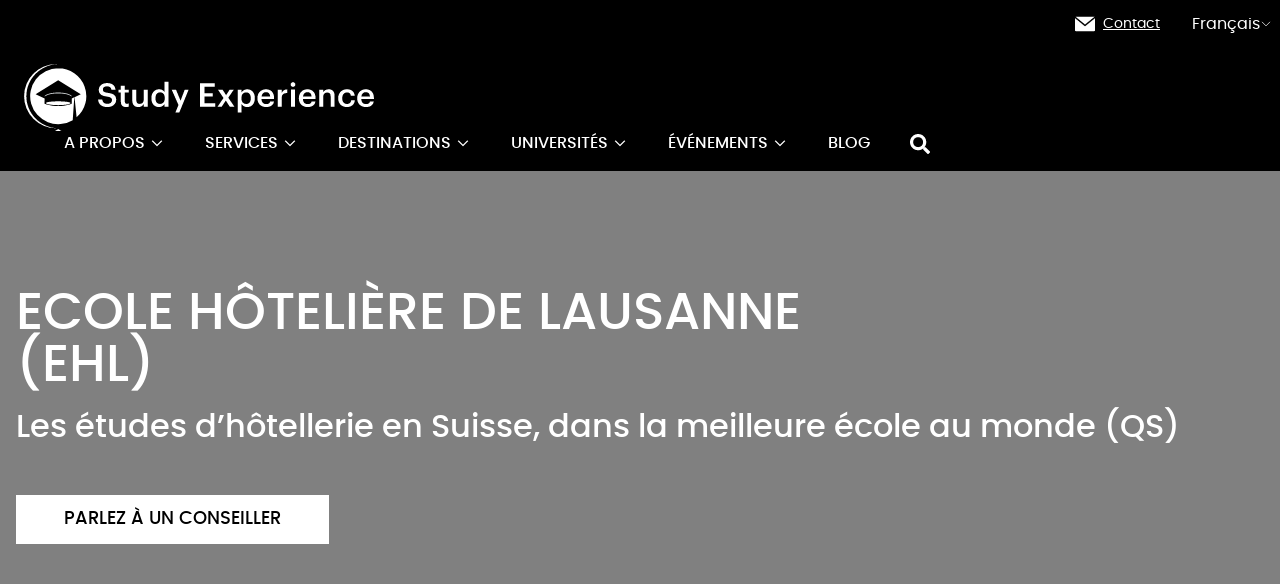

--- FILE ---
content_type: text/html; charset=utf-8
request_url: https://www.studyexperience.fr/ecole-hoteliere-de-lausanne-ehl/
body_size: 16681
content:
<!DOCTYPE html><html lang="fr"><head><meta charSet="utf-8"/><meta name="viewport" content="width=device-width,initial-scale=1,minimum-scale=1,maximum-scale=5"/><title>Ecole Hôtelière de Lausanne (EHL) - Study Experience</title><link rel="canonical" href="https://www.studyexperience.fr/ecole-hoteliere-de-lausanne-ehl/"/><link rel="alternate" hreflang="fr" href="https://www.studyexperience.fr/ecole-hoteliere-de-lausanne-ehl/"/><link rel="alternate" hreflang="fr-BE" href="https://studyexperience.be/ecole-hoteliere-de-lausanne-ehl/"/><meta name="robots" content="follow, index"/><meta property="og:image" content="https://medias.studyexperience.fr/wp-content/uploads/2020/11/35njaq5-rdc.jpg"/><meta name="description" content="EHL est la meilleure école hôtelière au monde. Découvrez ce qui fait sa renomée, ainsi que les conditions d&#x27;accès. Study Experience vous aide de A à Z !"/><meta property="og:title" content="Ecole Hôtelière de Lausanne (EHL)"/><meta property="og:description" content="EHL est la meilleure école hôtelière au monde. Découvrez ce qui fait sa renomée, ainsi que les conditions d&#x27;accès. Study Experience vous aide de A à Z !"/><meta property="og:type" content="website"/><meta name="twitter:card" content="summary"/><meta name="twitter:title" content="Ecole Hôtelière de Lausanne (EHL) - Study Experience"/><meta name="twitter:description" content=""/><link rel="preload" as="image" href="data:image/svg+xml,%3Csvg viewBox=&#x27;0 0 false false&#x27; fill=&#x27;none&#x27; xmlns=&#x27;http://www.w3.org/2000/svg&#x27;%3E%3Crect width=&#x27;false&#x27; height=&#x27;false&#x27; fill=&#x27;transparent&#x27;/%3E%3C/svg%3E%0A"/><meta name="next-head-count" content="16"/><link rel="apple-touch-icon" sizes="180x180" href="/favicon/apple-touch-icon.png"/><link rel="icon" type="image/png" sizes="32x32" href="/favicon/favicon-32x32.png"/><link rel="icon" type="image/png" sizes="16x16" href="/favicon/favicon-16x16.png"/><link rel="manifest" href="/favicon/manifest.json"/><link rel="mask-icon" href="/favicon/safari-pinned-tab.svg" color="#3f4443"/><meta name="msapplication-TileColor" content="#3f4443"/><meta name="theme-color" content="#3f4443"/><style>.text-white { color: #fff; }</style><link rel="preload" href="/_next/static/css/98cfac7504838c9c.css" as="style"/><link rel="stylesheet" href="/_next/static/css/98cfac7504838c9c.css" data-n-g=""/><noscript data-n-css=""></noscript><script defer="" nomodule="" src="/_next/static/chunks/polyfills-c67a75d1b6f99dc8.js"></script><script src="/_next/static/chunks/webpack-718c123ea7507131.js" defer=""></script><script src="/_next/static/chunks/framework-5f4595e5518b5600.js" defer=""></script><script src="/_next/static/chunks/main-fa25f798efef6720.js" defer=""></script><script src="/_next/static/chunks/pages/_app-d13f929467eb468a.js" defer=""></script><script src="/_next/static/chunks/dbf3ce33-3b30ad99adc1d014.js" defer=""></script><script src="/_next/static/chunks/249-8c1e38af3942b3c7.js" defer=""></script><script src="/_next/static/chunks/130-07e5232cfb4453ed.js" defer=""></script><script src="/_next/static/chunks/176-ec14647e5f9caf9c.js" defer=""></script><script src="/_next/static/chunks/27-3e50be436d680704.js" defer=""></script><script src="/_next/static/chunks/354-216446af6d6d33b3.js" defer=""></script><script src="/_next/static/chunks/pages/%5B...slug%5D-ff4507297d1a3c80.js" defer=""></script><script src="/_next/static/wSp6Pr2maguc7a_b0IFUn/_buildManifest.js" defer=""></script><script src="/_next/static/wSp6Pr2maguc7a_b0IFUn/_ssgManifest.js" defer=""></script></head><body><div id="__next" data-reactroot=""><div class="flex flex-col min-h-screen font-sans text-gray-900"><a class="skip-main" href="#main">Passer au contenu</a><div class=""><div id="subheader" class="block px-2 py-3 bg-gray-900"><address class="flex justify-center w-full max-w-6xl mx-auto space-x-8 not-italic xs:justify-end xl:max-w-8xl"><a class="flex items-center text-white underline hover:no-underline focus:no-underline" href="/a-propos-de-study-experience/contact/"><svg xmlns="http://www.w3.org/2000/svg" viewBox="0 0 477.867 477.867" class="text-white w-5 h-5 mr-2"><path fill="currentColor" d="M460.8 68.267H17.067l221.867 182.75L463.309 68.779c-.821-.24-1.66-.411-2.509-.512z"></path><path fill="currentColor" d="M249.702 286.31a17.065 17.065 0 01-21.623 0L0 98.406v294.127c0 9.426 7.641 17.067 17.067 17.067H460.8c9.426 0 17.067-7.641 17.067-17.067V100.932L249.702 286.31z"></path></svg><span class="text-sm">Contact</span></a><div class="relative"><button id="languageSwitchButton" class="flex items-center gap-2 text-white" aria-pressed="false" role="button">Français<svg xmlns="http://www.w3.org/2000/svg" fill="none" viewBox="0 0 24 24" stroke-width="1.5" stroke="currentColor" class="w-3 h-3 transform transition-transform duration-300 " aria-hidden="true"><path stroke-linecap="round" stroke-linejoin="round" d="m19.5 8.25-7.5 7.5-7.5-7.5"></path></svg></button><div class="absolute px-4 py-6 mt-1 bg-white rounded top-full right-0 hidden" style="z-index:9999"><p class="mb-2 text-sm">Langues</p><ul class="flex flex-col gap-3"><li><a class="hover:no-underline font-bold cursor-default" href="https://www.studyexperience.fr">Français</a></li><li><a class="hover:no-underline underline" href="https://www.studyexperience.es">Español</a></li></ul></div></div></address></div><header id="site-header" class="relative bg-black px-4 sm:px-6 z-50 print:hidden"><div class="flex flex-wrap items-center justify-between max-w-6xl py-4 mx-auto xl:max-w-8xl lg:flex-no-wrap lg:space-x-10"><a class="flex" href="/"><svg xmlns="http://www.w3.org/2000/svg" fill="none" viewBox="0 0 894 172" class="w-brand-mobile md:w-brand undefined"><path fill="#000" d="M87.52 154.19c39.455 0 71.44-31.985 71.44-71.44s-31.985-71.44-71.44-71.44-71.44 31.985-71.44 71.44 31.985 71.44 71.44 71.44z"></path><path fill="#fff" d="M87.42 10.92a71.74 71.74 0 1037 133.22l4-58.63-6.42 3.07v13.69S109.19 108 87.29 108s-35-5.77-35-5.77l.37-13.69-23.08-11L87.29 42 145 77.58l-16 7.62 5.33 51.71a71.74 71.74 0 00-46.93-126l.02.01z"></path><path fill="#FFF" d="M55.76 100.35c0 2.51 14.11 5.27 31.53 5.27s31.53-2.77 31.53-5.27c0-2.5-14.12-4.54-31.53-4.54-17.41 0-31.53 2.03-31.53 4.54z"></path><path fill="#D7DBDD" d="M121.48 83.85v-2.27s-7.81-8.35-34.2-8.35C60.89 73.23 53 81.58 53 81.58v2.27s6.41-8.35 34.33-8.35c27.92 0 34.15 8.35 34.15 8.35z"></path><path fill="#fff" d="M5.92 82.65C5.92 38.42 41.35 2.31 85.87.19a91.3 91.3 0 00-4.06-.1 82.56 82.56 0 000 165.11c1.333 0 2.687-.033 4.06-.1C41.35 163 5.92 126.88 5.92 82.65zm81.5 84.36l-8.02 4.81h15.63l-7.61-4.81zm125.88-56.45a33.509 33.509 0 01-10.54-1.47 20.783 20.783 0 01-7.31-4 16.839 16.839 0 01-4.41-6.13 25.02 25.02 0 01-1.85-7.85h10.75c.167 1.46.503 2.897 1 4.28a9.574 9.574 0 002.18 3.53 10.13 10.13 0 003.95 2.39 18.87 18.87 0 006.26.88 12.71 12.71 0 008.19-2.52 8.168 8.168 0 003.15-6.72 9.654 9.654 0 00-.59-3.57 5.78 5.78 0 00-2-2.52 13.105 13.105 0 00-3.86-1.81 45.65 45.65 0 00-6-1.34 61.82 61.82 0 01-9.37-2 19.858 19.858 0 01-6.59-3.28 12.87 12.87 0 01-3.91-5.08 18.184 18.184 0 01-1.3-7.22 15.615 15.615 0 011.51-6.85 16.378 16.378 0 014.24-5.46 19.935 19.935 0 016.59-3.61 26.702 26.702 0 018.57-1.3c6.493 0 11.603 1.457 15.33 4.37 3.727 2.913 5.897 7.247 6.51 13h-10.34c-.56-3.193-1.763-5.49-3.61-6.89-1.847-1.4-4.513-2.1-8-2.1-3.413 0-5.99.727-7.73 2.18a7.101 7.101 0 00-2.6 5.71 10.217 10.217 0 00.46 3.23 5.08 5.08 0 001.85 2.44 12.505 12.505 0 003.78 1.81A42.505 42.505 0 00214 74a66.218 66.218 0 019.28 1.93 20.369 20.369 0 016.72 3.28 13.077 13.077 0 014.07 5.17 18.997 18.997 0 011.34 7.6 16.831 16.831 0 01-1.6 7.31 17.916 17.916 0 01-4.49 5.88 21.175 21.175 0 01-7 3.95 27.2 27.2 0 01-9.02 1.44zm47.38-.08c-4.367 0-7.67-1.123-9.91-3.37s-3.36-5.473-3.36-9.68V73.35h-5.88v-7.56h5.88v-9.66h10.16v9.66h9.66v7.56h-9.66v23.1a5.997 5.997 0 001.3 4.28 4.997 4.997 0 003.74 1.34 12.891 12.891 0 005-.84v8.14c-.934.322-1.89.576-2.86.76-1.342.25-2.705.367-4.07.35zm31.07.08a18.283 18.283 0 01-6-1 12.474 12.474 0 01-4.79-3 13.753 13.753 0 01-3.15-5.17 22.226 22.226 0 01-1.13-7.52V65.79h10.12v27c0 3.333.7 5.783 2.1 7.35 1.4 1.567 3.583 2.337 6.55 2.31a11.551 11.551 0 003.91-.67 9.213 9.213 0 003.28-2 9.534 9.534 0 002.23-3.28 11.62 11.62 0 00.84-4.58V65.79h10.16v43.93H305.7v-6.89a14.84 14.84 0 01-5.12 5.46 15.75 15.75 0 01-8.83 2.27zm52.92 0a20.204 20.204 0 01-7.64-1.43 16.885 16.885 0 01-6.13-4.24 19.89 19.89 0 01-4.07-6.93 28.153 28.153 0 01-1.47-9.49v-.67a29.018 29.018 0 011.47-9.53 21.18 21.18 0 014.12-7.22 17.997 17.997 0 016.26-4.58 19.32 19.32 0 017.9-1.6 16.001 16.001 0 018.78 2.18 15.519 15.519 0 015.25 5.46v-27h10.16v64.26h-10.18v-7.39a14.65 14.65 0 01-2.35 3.15 16.26 16.26 0 01-3.32 2.6 18.145 18.145 0 01-4.12 1.81 16.069 16.069 0 01-4.66.62zm2.52-8A11.747 11.747 0 00356 99c2.32-2.387 3.483-6.053 3.49-11v-.67c0-4.887-1.05-8.523-3.15-10.91a11.002 11.002 0 00-8.69-3.58 10.66 10.66 0 00-8.74 3.79c-2.073 2.527-3.11 6.193-3.11 11v.67c0 4.833 1.077 8.427 3.23 10.78a10.61 10.61 0 008.16 3.5v-.02zm47.38 2.71l-17.39-39.48h11l11.68 28.31 10.75-28.31h9.91l-23.94 59h-10l7.99-19.52zm55.1-55.61h37.55v8.82h-26.38v16.46H482v8.4h-21.16v17.56h27.8v8.82h-39l.03-60.06zm59.97 37.55l-14.28-21.42h11.76l9.16 14.2 9.07-14.2H536l-14.2 20.66 15.71 23.27h-11.82l-10.25-15.88-10.5 15.88h-10.59l15.29-22.51zm36.04-21.42h10.16v7.06a14.72 14.72 0 012.35-3 15.991 15.991 0 013.32-2.52 19.695 19.695 0 014.07-1.76 15.613 15.613 0 014.62-.67 19.51 19.51 0 017.69 1.51 17.499 17.499 0 016.17 4.37 20.846 20.846 0 014.12 7 27.539 27.539 0 011.51 9.45v.67a28.672 28.672 0 01-1.47 9.49 21.598 21.598 0 01-4 7.14 17.098 17.098 0 01-6.13 4.49 19.485 19.485 0 01-7.85 1.55 16.655 16.655 0 01-8.95-2.27 15.083 15.083 0 01-5.42-5.46v21.92h-10.19V65.79zm22 36.79c3.753 0 6.623-1.223 8.61-3.67 1.987-2.447 2.987-6.053 3-10.82v-.67a20.78 20.78 0 00-.88-6.36 13.113 13.113 0 00-2.48-4.59 9.993 9.993 0 00-3.7-2.74 11.78 11.78 0 00-4.62-.88 11.472 11.472 0 00-8.69 3.58c-2.267 2.387-3.4 6.053-3.4 11v.67c0 4.947 1.107 8.613 3.32 11a11.564 11.564 0 008.85 3.48h-.01zm50.83 7.98a24.91 24.91 0 01-8.95-1.55 20.442 20.442 0 01-7.06-4.45 19.862 19.862 0 01-4.62-7 24.994 24.994 0 01-1.64-9.32v-.67a25.117 25.117 0 011.64-9.28 21.006 21.006 0 014.58-7.14 20.601 20.601 0 016.93-4.62 22.672 22.672 0 018.69-1.64c2.668-.01 5.319.415 7.85 1.26a17.825 17.825 0 016.59 3.93 19.348 19.348 0 014.58 6.86 26.384 26.384 0 011.72 10v2.93h-32.16c.167 4.227 1.273 7.467 3.32 9.72 2.047 2.253 4.973 3.38 8.78 3.38 3.08 0 5.433-.597 7.06-1.79a7.661 7.661 0 003-5h9.83a15.235 15.235 0 01-6.38 10.69c-3.513 2.46-8.1 3.69-13.76 3.69zm10.25-27.38c-.28-3.807-1.33-6.58-3.15-8.32a10.451 10.451 0 00-7.52-2.6 10.314 10.314 0 00-7.56 2.9 13.697 13.697 0 00-3.7 8l21.93.02zm19.48-17.39h10.16V74a16.996 16.996 0 015.42-6.51 15.67 15.67 0 018.86-2.39v9.49a26.002 26.002 0 00-6 .63 11.655 11.655 0 00-4.49 2.06 9.002 9.002 0 00-2.81 3.74 15.203 15.203 0 00-1 5.84v22.85h-10.14V65.79zm38.89-7.23a5.996 5.996 0 01-4.28-1.68 5.455 5.455 0 01-1.76-4.12 5.561 5.561 0 011.76-4.2 6.3 6.3 0 018.57 0 5.561 5.561 0 011.76 4.2 5.461 5.461 0 01-1.76 4.12 6 6 0 01-4.29 1.68zm-5 7.22h10.16v43.93h-10.11l-.05-43.93zm42.21 44.78a24.928 24.928 0 01-8.94-1.56 20.442 20.442 0 01-7.06-4.45 19.89 19.89 0 01-4.62-7 24.994 24.994 0 01-1.64-9.32v-.67a25.138 25.138 0 011.64-9.28 20.99 20.99 0 014.58-7.14 20.607 20.607 0 016.93-4.62 22.672 22.672 0 018.69-1.64c2.668-.01 5.319.415 7.85 1.26a17.84 17.84 0 016.59 3.93 19.348 19.348 0 014.58 6.86 26.385 26.385 0 011.72 10v2.93H712.5c.167 4.227 1.273 7.467 3.32 9.72 2.047 2.253 4.973 3.393 8.78 3.42 3.08 0 5.433-.597 7.06-1.79a7.661 7.661 0 003-5h9.83a15.235 15.235 0 01-6.38 10.69c-3.52 2.44-8.11 3.66-13.77 3.66zm10.25-27.38c-.28-3.807-1.33-6.58-3.15-8.32a10.451 10.451 0 00-7.52-2.6 10.314 10.314 0 00-7.56 2.9 13.697 13.697 0 00-3.7 8l21.93.02zm19.49-17.39h10.16v7a14.447 14.447 0 015.17-5.54 16.099 16.099 0 019-2.35c2.043-.018 4.073.32 6 1a12.666 12.666 0 014.79 3.07 13.676 13.676 0 013.11 5.33 24.862 24.862 0 011.09 7.81v27.64h-10.09v-26.8c0-3.367-.7-5.823-2.1-7.37-1.4-1.547-3.613-2.32-6.64-2.32a10.7 10.7 0 00-7.31 2.65c-2 1.767-3 4.39-3 7.87v25.93h-10.18V65.79zm70.64 44.77a25.007 25.007 0 01-8.78-1.51 20.237 20.237 0 01-7.06-4.37 19.925 19.925 0 01-4.66-7 24.709 24.709 0 01-1.68-9.41v-.67a24.59 24.59 0 011.72-9.41A21.3 21.3 0 01809 71a20.89 20.89 0 017.06-4.58 23.31 23.31 0 018.65-1.6 28.341 28.341 0 017.06.88 18.575 18.575 0 016.17 2.81 16.128 16.128 0 014.58 5.08 18.425 18.425 0 012.27 7.69H835c-.447-2.967-1.567-5.093-3.36-6.38a11.232 11.232 0 00-6.72-1.93 11.732 11.732 0 00-4.79 1 10.403 10.403 0 00-3.78 2.86 13.536 13.536 0 00-2.48 4.58 19.34 19.34 0 00-.88 6v.67c0 4.813 1.093 8.453 3.28 10.92a11.292 11.292 0 008.9 3.7 12.29 12.29 0 003.82-.59 9.815 9.815 0 003.23-1.76 9.409 9.409 0 002.35-2.94 11.441 11.441 0 001.18-4.12h9.32a18.26 18.26 0 01-1.81 6.93 17.692 17.692 0 01-4.16 5.46 18.274 18.274 0 01-6.26 3.57 24.745 24.745 0 01-8.12 1.31zm48.72 0a24.906 24.906 0 01-8.94-1.56 20.442 20.442 0 01-7.06-4.45 19.862 19.862 0 01-4.62-7 24.994 24.994 0 01-1.64-9.32v-.67a25.117 25.117 0 011.64-9.28 21.006 21.006 0 014.58-7.14 20.601 20.601 0 016.93-4.62 22.672 22.672 0 018.69-1.64c2.668-.01 5.319.415 7.85 1.26a17.825 17.825 0 016.59 3.93 19.348 19.348 0 014.58 6.86 26.384 26.384 0 011.72 10v2.93H861.6c.167 4.227 1.273 7.467 3.32 9.72 2.047 2.253 4.973 3.393 8.78 3.42 3.08 0 5.433-.597 7.06-1.79a7.661 7.661 0 003-5h9.83a15.235 15.235 0 01-6.38 10.69c-3.52 2.44-8.11 3.66-13.77 3.66zm10.25-27.38c-.28-3.807-1.33-6.58-3.15-8.32a10.451 10.451 0 00-7.52-2.6 10.314 10.314 0 00-7.56 2.9 13.697 13.697 0 00-3.7 8l21.93.02z"></path></svg><span class="sr-only">Retournez à l&#x27;accueil</span></a><span class="sr-only">Study Experience</span><button type="button" class="-mr-2 -my-2 lg:hidden inline-flex items-center justify-center p-2 text-white hover:text-gray-500 hover:bg-gray-100 focus:outline-none focus:bg-gray-100 transition duration-150 ease-in-out js-toggle-nav" aria-pressed="false"><svg class="w-6 h-6 -mt-1" stroke="currentColor" fill="none" viewBox="0 0 24 24"><path stroke-linecap="round" stroke-linejoin="round" stroke-width="2" d="M4 6h16M4 12h16M4 18h16"></path></svg><span class="ml-1 text-white font-bold uppercase">Menu</span></button><nav id="main-menu" class="hidden w-full flex-grow lg:flex-grow-0 lg:w-auto lg:block ml-0 lg:ml-auto mt-5 lg:mt-0 "><ul class="items-center p-3 space-y-5 bg-white rounded lg:bg-transparent lg:p-0 lg:flex lg:space-y-0 lg:space-x-5 xl:space-x-10"><li class="relative"><a class="relative flex items-center text-1xl leading-6 uppercase font-medium  transition ease-in-out duration-150 text-black lg:text-white undefined" href="/a-propos-de-study-experience/">A propos<span class="inline-block ml-1"><svg class="w-4 h-3" xmlns="http://www.w3.org/2000/svg" viewBox="0 0 448 512"><path fill="currentColor" d="M441.9 167.3l-19.8-19.8c-4.7-4.7-12.3-4.7-17 0L224 328.2 42.9 147.5c-4.7-4.7-12.3-4.7-17 0L6.1 167.3c-4.7 4.7-4.7 12.3 0 17l209.4 209.4c4.7 4.7 12.3 4.7 17 0l209.4-209.4c4.7-4.7 4.7-12.3 0-17z"></path></svg></span></a><div class="lg:absolute -ml-4 mt-3 lg:shadow-md transform px-2 lg:w-64 lg:max-w-xs sm:px-0 lg:ml-0  lg:transition opacity-0 z-20 relative lg:bg-white overflow-hidden js-dropdown lg:duration-200 lg:ease-out opacity-100 translate-y-0 hidden" aria-expanded="false"><ul class="px-5 py-4 lg:py-4 lg:p-5 lg:border-b-4 lg:border-teal-300"><li><a class="flex items-start p-2 py-3 -m-3 space-x-4 text-sm font-medium leading-4 text-gray-600 transition duration-150 ease-in-out rounded-lg hover:underline" role="menuitem" href="/a-propos-de-study-experience/">Qui sommes-nous ?</a></li><li><a class="flex items-start p-2 py-3 -m-3 space-x-4 text-sm font-medium leading-4 text-gray-600 transition duration-150 ease-in-out rounded-lg hover:underline" role="menuitem" href="/a-propos-de-study-experience/nos-references/">Nos références</a></li><li><a class="flex items-start p-2 py-3 -m-3 space-x-4 text-sm font-medium leading-4 text-gray-600 transition duration-150 ease-in-out rounded-lg hover:underline" role="menuitem" href="/a-propos-de-study-experience/temoignages/">Témoignages</a></li><li><a class="flex items-start p-2 py-3 -m-3 space-x-4 text-sm font-medium leading-4 text-gray-600 transition duration-150 ease-in-out rounded-lg hover:underline" role="menuitem" href="/a-propos-de-study-experience/study-experience-recrute/">Nous recrutons</a></li></ul></div></li><li class="relative"><a class="relative flex items-center text-1xl leading-6 uppercase font-medium  transition ease-in-out duration-150 text-black lg:text-white undefined" href="/?page_id=9">Services<span class="inline-block ml-1"><svg class="w-4 h-3" xmlns="http://www.w3.org/2000/svg" viewBox="0 0 448 512"><path fill="currentColor" d="M441.9 167.3l-19.8-19.8c-4.7-4.7-12.3-4.7-17 0L224 328.2 42.9 147.5c-4.7-4.7-12.3-4.7-17 0L6.1 167.3c-4.7 4.7-4.7 12.3 0 17l209.4 209.4c4.7 4.7 12.3 4.7 17 0l209.4-209.4c4.7-4.7 4.7-12.3 0-17z"></path></svg></span></a><div class="lg:absolute -ml-4 mt-3 lg:shadow-md transform px-2 lg:w-64 lg:max-w-xs sm:px-0 lg:ml-0  lg:transition opacity-0 z-20 relative lg:bg-white overflow-hidden js-dropdown lg:duration-200 lg:ease-out opacity-100 translate-y-0 hidden" aria-expanded="false"><ul class="px-5 py-4 lg:py-4 lg:p-5 lg:border-b-4 lg:border-teal-300"><li><a class="flex items-start p-2 py-3 -m-3 space-x-4 text-sm font-medium leading-4 text-gray-600 transition duration-150 ease-in-out rounded-lg hover:underline" role="menuitem" href="/services/conseil-en-etudes-a-letranger/">Conseil et accompagnement</a></li><li><a class="flex items-start p-2 py-3 -m-3 space-x-4 text-sm font-medium leading-4 text-gray-600 transition duration-150 ease-in-out rounded-lg hover:underline" role="menuitem" href="/formations/les-etudes-elite-a-letranger/">Les études d’élite à l’étranger</a></li><li><a class="flex items-start p-2 py-3 -m-3 space-x-4 text-sm font-medium leading-4 text-gray-600 transition duration-150 ease-in-out rounded-lg hover:underline" role="menuitem" href="/preparer-le-retour-en-france/">Préparer le retour en France</a></li><li><a class="flex items-start p-2 py-3 -m-3 space-x-4 text-sm font-medium leading-4 text-gray-600 transition duration-150 ease-in-out rounded-lg hover:underline" role="menuitem" href="/services/ielts-test-anglais/">Passer et préparer l&#x27;IELTS</a></li><li><a class="flex items-start p-2 py-3 -m-3 space-x-4 text-sm font-medium leading-4 text-gray-600 transition duration-150 ease-in-out rounded-lg hover:underline" role="menuitem" href="/services/traduction-certifiee/">Traductions Certifiées</a></li><li><a class="flex items-start p-2 py-3 -m-3 space-x-4 text-sm font-medium leading-4 text-gray-600 transition duration-150 ease-in-out rounded-lg hover:underline" role="menuitem" href="/services/assurance-etudiante-internationale/">Assurance étudiante internationale</a></li></ul></div></li><li class="relative"><a class="relative flex items-center text-1xl leading-6 uppercase font-medium  transition ease-in-out duration-150 text-black lg:text-white undefined" href="/formations/guide-destinations/">Destinations<span class="inline-block ml-1"><svg class="w-4 h-3" xmlns="http://www.w3.org/2000/svg" viewBox="0 0 448 512"><path fill="currentColor" d="M441.9 167.3l-19.8-19.8c-4.7-4.7-12.3-4.7-17 0L224 328.2 42.9 147.5c-4.7-4.7-12.3-4.7-17 0L6.1 167.3c-4.7 4.7-4.7 12.3 0 17l209.4 209.4c4.7 4.7 12.3 4.7 17 0l209.4-209.4c4.7-4.7 4.7-12.3 0-17z"></path></svg></span></a><div class="lg:absolute -ml-4 mt-3 lg:shadow-md transform px-2 lg:w-64 lg:max-w-xs sm:px-0 lg:ml-0  lg:transition opacity-0 z-20 relative lg:bg-white overflow-hidden js-dropdown lg:duration-200 lg:ease-out opacity-100 translate-y-0 hidden" aria-expanded="false"><ul class="px-5 py-4 lg:py-4 lg:p-5 lg:border-b-4 lg:border-teal-300"><li><a class="flex items-start p-2 py-3 -m-3 space-x-4 text-sm font-medium leading-4 text-gray-600 transition duration-150 ease-in-out rounded-lg hover:underline" role="menuitem" href="/etudier-au-royaume-uni/">Etudier au Royaume-Uni</a></li><li><a class="flex items-start p-2 py-3 -m-3 space-x-4 text-sm font-medium leading-4 text-gray-600 transition duration-150 ease-in-out rounded-lg hover:underline" role="menuitem" href="/etudier-en-irlande/">Etudier en Irlande</a></li><li><a class="flex items-start p-2 py-3 -m-3 space-x-4 text-sm font-medium leading-4 text-gray-600 transition duration-150 ease-in-out rounded-lg hover:underline" role="menuitem" href="/etudier-au-quebec/">Etudier au Québec</a></li><li><a class="flex items-start p-2 py-3 -m-3 space-x-4 text-sm font-medium leading-4 text-gray-600 transition duration-150 ease-in-out rounded-lg hover:underline" role="menuitem" href="/pourquoi-partir-etudier-au-canada/">Etudier Canada (hors Québec)</a></li><li><a class="flex items-start p-2 py-3 -m-3 space-x-4 text-sm font-medium leading-4 text-gray-600 transition duration-150 ease-in-out rounded-lg hover:underline" role="menuitem" href="/pourquoi-etudier-en-espagne/">Etudier en Espagne</a></li><li><a class="flex items-start p-2 py-3 -m-3 space-x-4 text-sm font-medium leading-4 text-gray-600 transition duration-150 ease-in-out rounded-lg hover:underline" role="menuitem" href="/pourquoi-partir-etudier-aux-usa/">Etudier aux Etats-Unis</a></li><li><a class="flex items-start p-2 py-3 -m-3 space-x-4 text-sm font-medium leading-4 text-gray-600 transition duration-150 ease-in-out rounded-lg hover:underline" role="menuitem" href="/les-etudes-aux-pays-bas/">Etudier aux Pays-Bas</a></li><li><a class="flex items-start p-2 py-3 -m-3 space-x-4 text-sm font-medium leading-4 text-gray-600 transition duration-150 ease-in-out rounded-lg hover:underline" role="menuitem" href="/etudier-en-australie/">Etudier en Australie</a></li><li><a class="flex items-start p-2 py-3 -m-3 space-x-4 text-sm font-medium leading-4 text-gray-600 transition duration-150 ease-in-out rounded-lg hover:underline" role="menuitem" href="/pourquoi-partir-etudier-en-nouvelle-zelande/">Etudier en Nouvelle-Zélande</a></li><li><a class="flex items-start p-2 py-3 -m-3 space-x-4 text-sm font-medium leading-4 text-gray-600 transition duration-150 ease-in-out rounded-lg hover:underline" role="menuitem" href="/formations/guide-destinations/">Toutes nos destinations</a></li></ul></div></li><li class="relative"><a class="relative flex items-center text-1xl leading-6 uppercase font-medium  transition ease-in-out duration-150 text-black lg:text-white undefined" href="/formations/">Universités<span class="inline-block ml-1"><svg class="w-4 h-3" xmlns="http://www.w3.org/2000/svg" viewBox="0 0 448 512"><path fill="currentColor" d="M441.9 167.3l-19.8-19.8c-4.7-4.7-12.3-4.7-17 0L224 328.2 42.9 147.5c-4.7-4.7-12.3-4.7-17 0L6.1 167.3c-4.7 4.7-4.7 12.3 0 17l209.4 209.4c4.7 4.7 12.3 4.7 17 0l209.4-209.4c4.7-4.7 4.7-12.3 0-17z"></path></svg></span></a><div class="lg:absolute -ml-4 mt-3 lg:shadow-md transform px-2 lg:w-64 lg:max-w-xs sm:px-0 lg:ml-0  lg:transition opacity-0 z-20 relative lg:bg-white overflow-hidden js-dropdown lg:duration-200 lg:ease-out opacity-100 translate-y-0 hidden" aria-expanded="false"><ul class="px-5 py-4 lg:py-4 lg:p-5 lg:border-b-4 lg:border-teal-300"><li><a class="flex items-start p-2 py-3 -m-3 space-x-4 text-sm font-medium leading-4 text-gray-600 transition duration-150 ease-in-out rounded-lg hover:underline" role="menuitem" href="/formations/">Recherchez votre formation</a></li><li><a class="flex items-start p-2 py-3 -m-3 space-x-4 text-sm font-medium leading-4 text-gray-600 transition duration-150 ease-in-out rounded-lg hover:underline" role="menuitem" href="/a-propos-de-study-experience/nos-universites-partenaires/">Nos universités partenaires</a></li><li><a class="flex items-start p-2 py-3 -m-3 space-x-4 text-sm font-medium leading-4 text-gray-600 transition duration-150 ease-in-out rounded-lg hover:underline" role="menuitem" href="/formations/guide-des-formations/">Guide des formations &amp; diplômes</a></li></ul></div></li><li class="relative"><a class="relative flex items-center text-1xl leading-6 uppercase font-medium  transition ease-in-out duration-150 text-black lg:text-white undefined" href="/a-propos-de-study-experience/webinaires/">événements<span class="inline-block ml-1"><svg class="w-4 h-3" xmlns="http://www.w3.org/2000/svg" viewBox="0 0 448 512"><path fill="currentColor" d="M441.9 167.3l-19.8-19.8c-4.7-4.7-12.3-4.7-17 0L224 328.2 42.9 147.5c-4.7-4.7-12.3-4.7-17 0L6.1 167.3c-4.7 4.7-4.7 12.3 0 17l209.4 209.4c4.7 4.7 12.3 4.7 17 0l209.4-209.4c4.7-4.7 4.7-12.3 0-17z"></path></svg></span></a><div class="lg:absolute -ml-4 mt-3 lg:shadow-md transform px-2 lg:w-64 lg:max-w-xs sm:px-0 lg:ml-0  lg:transition opacity-0 z-20 relative lg:bg-white overflow-hidden js-dropdown lg:duration-200 lg:ease-out opacity-100 translate-y-0 hidden" aria-expanded="false"><ul class="px-5 py-4 lg:py-4 lg:p-5 lg:border-b-4 lg:border-teal-300"><li><a class="flex items-start p-2 py-3 -m-3 space-x-4 text-sm font-medium leading-4 text-gray-600 transition duration-150 ease-in-out rounded-lg hover:underline" role="menuitem" href="/a-propos-de-study-experience/webinaires/">Webinaires</a></li><li><a class="flex items-start p-2 py-3 -m-3 space-x-4 text-sm font-medium leading-4 text-gray-600 transition duration-150 ease-in-out rounded-lg hover:underline" role="menuitem" href="/a-propos-de-study-experience/elevate-salon-etudiant/">Salons Elevate by Study Experience</a></li></ul></div></li><li><a class="text-1xl leading-6 uppercase font-medium transition ease-in-out duration-150 text-black lg:text-white undefined " menuitem="[object Object]" href="/blog/">Blog</a></li><li><a class="text-1xl leading-6 uppercase font-medium transition ease-in-out duration-150 text-black lg:text-white icon " href="/formations/"><svg aria-hidden="true" width="20" height="20" class="inline-block mr-2 md:mr-0 text-dark-900" xmlns="http://www.w3.org/2000/svg" viewBox="0 0 512 512"><path fill="currentColor" d="M505 442.7L405.3 343c-4.5-4.5-10.6-7-17-7H372c27.6-35.3 44-79.7 44-128C416 93.1 322.9 0 208 0S0 93.1 0 208s93.1 208 208 208c48.3 0 92.7-16.4 128-44v16.3c0 6.4 2.5 12.5 7 17l99.7 99.7c9.4 9.4 24.6 9.4 33.9 0l28.3-28.3c9.4-9.4 9.4-24.6.1-34zM208 336c-70.7 0-128-57.2-128-128 0-70.7 57.2-128 128-128 70.7 0 128 57.2 128 128 0 70.7-57.2 128-128 128z"></path></svg><span class="ml-2 lg:sr-only">Rechercher</span></a></li><li class="w-full lg:hidden"><a class="button block sm:inline-block text-center uppercase text-base font-medium pb-3 pt-3 px-12 transition ease-in duration-150 bg-purple-600 text-white hover:bg-purple-800 focus:bg-gray-800 w-full" href="/a-propos-de-study-experience/contact/">Nous contacter</a></li></ul></nav></div></header></div><main id="main" class="flex-1 w-full mx-auto entry-content"><div class="mb-12 md:mb-24" data-width="full-width" data-block="block-header">
   <div class="relative overflow-hidden shadow-2xl">
      <div class="relative z-20 flex items-center h-full px-4" style="min-height:70vh">
         <div class="w-full max-w-6xl py-10 mx-auto xl:max-w-8xl md:pt-20 md:pb-24">
            <h1 class="text-white max-w-title">Ecole Hôtelière de Lausanne (EHL)</h1>

            <h2 class="mt-4 text-white normal-case h2" style="text-transform:initial!important">Les études d’hôtellerie en Suisse, dans la meilleure école au monde (QS)</h2>

                           <div class="mt-12 space-y-4 md:flex md:space-x-8 md:space-y-0">
                                             
    
   
   
<div class="md:text-left">
   <a href="/a-propos-de-study-experience/contact/" class="block sm:inline-block text-center uppercase text-base font-medium pb-3 pt-3 px-12 transition ease-in duration-150 text-black bg-white hover:bg-gray-100 focus:bg-gray-100  cursor-pointer" target="_blank" data-block="button">
      Parlez à un conseiller
   </a>
</div>                              </div>
                     </div>
      </div>

      <span class="absolute top-0 left-0 z-10 w-full h-full bg-gray-900 opacity-50"></span>

            <img src="data:image/svg+xml,%3Csvg viewBox=&#x27;0 0 false false&#x27; fill=&#x27;none&#x27; xmlns=&#x27;http://www.w3.org/2000/svg&#x27;%3E%3Crect width=&#x27;false&#x27; height=&#x27;false&#x27; fill=&#x27;transparent&#x27;/%3E%3C/svg%3E%0A" alt="people inside airport" class="absolute top-0 left-0 z-0 object-cover w-full h-full transition duration-150 ease-in opacity-0" loading="eager"/><noscript><img src="https://medias.studyexperience.fr//wp-content/uploads/2020/11/35njaq5-rdc.jpg" alt="people inside airport" class="absolute top-0 left-0 z-0 object-cover w-full h-full w-full h-auto"/></noscript>
         </div>

      </div>


<p>Du haut de ses 125 ans d’histoire (fondée en 1893), l’<a href="https://www.ehl.edu/fr" target="_blank" rel="noreferrer noopener">Ecole hôtelière de Lausanne</a> (EHL) est non seulement l’une des plus anciennes écoles hôtelières, mais c’est aussi la plus connue et la plus prestigieuse. En effet, elle culmine presque systématiquement, chaque année, à la 1ère place des classements spécialisés. </p>



<h2 class="wp-block-heading" id="h-la-meilleure-ecole-hoteliere-du-monde">La meilleure école hôtelière du monde ? </h2>



<p>Ce qui fait la renommée de l’établissement est un mélange de trois facteur clés, qui sont partie intégrante de l’ADN d’EHL. Premièrement, celle-ci a été fondée par des professionnels de l’<a href="/ecoles-hotelieres/">hôtellerie de luxe</a>. Elle a formé plus de 25,000 professionnels, qui constituent le noyau dur du secteur. Un petit peu à l’image des grands cabinets d’avocats américains, qui recrutent uniquement les diplômés d’<a href="https://www.harvard.edu/" target="_blank" rel="noreferrer noopener">Harvard</a> (les fans de la série <em><a href="https://fr.wikipedia.org/wiki/Suits_:_Avocats_sur_mesure" target="_blank" rel="noreferrer noopener">Suits</a></em> sauront à quoi nous faisons référence ici !), les étudiants d’EHL ont une plus grande facilité à trouver un travail après leurs études. D’ailleurs, 96% des diplômés d’EHL trouvent un travail dans les 6 mois qui suivent la fin de leurs études. </p>



<p>Deuxièmement, EHL propose un catalogue de programmes à tous les niveaux (Bachelor, Master, MBA), qui allient formation universitaire théorique et expérience professionnelle. Cette particularité permet aux étudiants de finir leurs études avec un certain niveau d’expérience sur le terrain. D’ailleurs, l’une des raisons pour lesquelles les étudiants sont si nombreux à investir dans une <a href="/pourquoi-etudier-en-suisse/">école suisse</a>, c’est que les étudiants accèdent directement aux postes de responsabilité après leurs études. Le milieu de l’hôtellerie de luxe est peu accessible et l’importance des hiérarchies traditionnelles signifie qu’un jeune employé “normal” est amené à gravir tous les échelons, en commençant par le bas. Ceci peut prendre des années ! Une formation à EHL permet de raccourcir l’échelle, pour ainsi dire, et permet aux étudiants d’accéder directement à des postes plus importants, avec les salaires qui vont avec. </p>



<p>Enfin, cette formation, qui se veut aussi généraliste, ouvre un grand nombre de portes dans le monde professionnel, au sens large du terme. En effet, il n’est pas obligatoire de travailler dans l’hôtellerie après avoir validé un diplôme à EHL ! Un petit tour sur <a href="https://www.linkedin.com/" target="_blank" rel="noreferrer noopener">LinkedIn</a> vous permettra de constater que les personnes issues d’EHL occupent des postes divers et variés. Et ce dans plus ou moins tous les secteurs. La formation acquise en Suisse, permet aux jeunes diplômés d’accéder au marché de l’emploi avec un sens de la rigueur certain, et des compétences transversales, grâce au charactère interdisciplinaire de la formation EHL. </p>


<div class="my-8 px-4">
   <div class=" max-w-6xl xl:max-w-8xl w-full mx-auto">
                  
    
   
   
<div class="md:text-center">
   <a href="/a-propos-de-study-experience/contact/" class="block sm:inline-block text-center uppercase text-base font-medium pb-3 pt-3 px-12 transition ease-in duration-150 text-white bg-gray-900 hover:bg-gray-700 focus:bg-gray-700  cursor-pointer" target="_blank" data-block="button">
      Une question sur EHL ?
   </a>
</div>   </div>
</div>



<h2 class="wp-block-heading" id="h-une-reconnaissance-internationale-du-diplome">Une reconnaissance internationale du diplôme</h2>



<p>Au lendemain de la confirmation de son étoile Michelin de son restaurant « Le Berceau des Sens », l’Ecole hôtelière de Lausanne a été classée première institution mondiale dans l’enseignement du management des métiers d’accueil selon <em><a href="https://www.topuniversities.com/universities/ehl-ecole-hoteliere-de-lausanne" target="_blank" rel="noreferrer noopener">QS World University Ranking</a>. </em>Ces distinctions internationales confirment la forte reconnaissance internationale de l’EHL par l’industrie hôtelière. L’école entretien cette réputation en ouvrant ses portes aux étudiants du monde entier (115 nationalités représentées sur la campus) et en menant des projets à l’étranger. Récemment, EHL a inauguré un nouveau campus à Singapour. </p>



<h2 class="wp-block-heading" id="h-comment-integrer-ehl">Comment intégrer EHL ? </h2>



<p>Qui dit école très connue, bien classée, avec petits effectifs, dit forcément “sélectivité” ! EHL est loin d’être inaccessible, mais un dossier doit se constituer dans les règles de l’art et les candidats doivent valider un certain nombre de prérequis pour y être admis. </p>



<p>Premier critère important, vous devez impérativement avoir 18 ans le jours de la rentrée à EHL. Jusqu’ici tout va bien ? Regardons la suite : </p>



<ul class="wp-block-list">
<li>Validation du Bac avec Mention</li>



<li>Vous devez avoir un bon niveau d’anglais, chose que vous prouverez en passant un test officiel comme l’<a href="/ielts-test-officiel/">IELTS</a></li>



<li>Un travail écrit, en anglais (vous pourrez choisir parmi 3 thématiques)</li>
</ul>



<p>Si votre candidature est retenu après une première étude de dossier, vous serez convié à une journée de sélection en Suisse. A cette occasion, vous aurez trois épreuves à passer :</p>



<ul class="wp-block-list">
<li>Un entretien individuel</li>



<li>Un travail en équipe</li>



<li>Un test d’aptitude analytique et quantitatif </li>
</ul>



<p>Votre dossier est alors évalué dans son entièreté par un comité de sélection et seuls les étudiants les plus convaincants sont finalement retenus.</p>


        
        
<div class="px-4 py-12 md:py-24 my-16 bg-purple-700 text-white" data-width="full-width" data-block="block-featured">
    <div class="max-w-6xl xl:max-w-8xl mx-auto flex flex-col md:flex-row">

        
        <div class="space-y-12 flex-grow">
                            
                                    <div class="wysiwyg entry-content"><h2 style="text-align:center">Besoin d’un coup de pouce pour postuler à EHL ?</h2>
</div>
                
                
                
                
                                            
                
                
                
                                    
                                     

    
   
   
<div class="md:text-center">
   <a class="block sm:inline-block text-center uppercase text-base font-medium pb-3 pt-3 px-12 transition ease-in duration-150 text-purple-700 bg-white hover:bg-gray-100 focus:bg-gray-100  cursor-pointer" target="" data-block="button" href="/a-propos-de-study-experience/contact/">
      Contactez un conseiller !
   </a>
</div>                
                                    </div>
    </div>
</div>
</main><div class="w-full px-4 py-12 mt-0 mt-8 bg-gray-400 md:py-16 md:mt-16 print:hidden"><div class="w-full max-w-6xl mx-auto text-center xl:max-w-8xl"><a href="/a-propos-de-study-experience/nos-references/" target="" title="Nos références" class="inline-block p-3 md:p-6"><img src="data:image/svg+xml,%3Csvg viewBox=&#x27;0 0 1920 900&#x27; fill=&#x27;none&#x27; xmlns=&#x27;http://www.w3.org/2000/svg&#x27;%3E%3Crect width=&#x27;1920&#x27; height=&#x27;900&#x27; fill=&#x27;transparent&#x27;/%3E%3C/svg%3E%0A" alt="" class="w-auto h-12 md:h-16 transition duration-150 ease-in opacity-0" width="1920" height="900" loading="lazy"/><noscript><img src="https://medias.studyexperience.fr//wp-content/uploads/2022/10/logo-eae-1.png" alt="" class="w-auto h-12 md:h-16 w-full h-auto" width="1920" height="900"/></noscript></a><a href="/a-propos-de-study-experience/nos-references/" target="" title="Nos références" class="inline-block p-3 md:p-6"><img src="data:image/svg+xml,%3Csvg viewBox=&#x27;0 0 500 175&#x27; fill=&#x27;none&#x27; xmlns=&#x27;http://www.w3.org/2000/svg&#x27;%3E%3Crect width=&#x27;500&#x27; height=&#x27;175&#x27; fill=&#x27;transparent&#x27;/%3E%3C/svg%3E%0A" alt="" class="w-auto h-12 md:h-16 transition duration-150 ease-in opacity-0" width="500" height="175" loading="lazy"/><noscript><img src="https://medias.studyexperience.fr//wp-content/uploads/2020/09/ucas.png" alt="" class="w-auto h-12 md:h-16 w-full h-auto" width="500" height="175"/></noscript></a><a href="/a-propos-de-study-experience/nos-references/" target="" title="Nos références" class="inline-block p-3 md:p-6"><img src="data:image/svg+xml,%3Csvg viewBox=&#x27;0 0 435 314&#x27; fill=&#x27;none&#x27; xmlns=&#x27;http://www.w3.org/2000/svg&#x27;%3E%3Crect width=&#x27;435&#x27; height=&#x27;314&#x27; fill=&#x27;transparent&#x27;/%3E%3C/svg%3E%0A" alt="" class="w-auto h-12 md:h-16 transition duration-150 ease-in opacity-0" width="435" height="314" loading="lazy"/><noscript><img src="https://medias.studyexperience.fr//wp-content/uploads/2020/09/australia.png" alt="" class="w-auto h-12 md:h-16 w-full h-auto" width="435" height="314"/></noscript></a><a href="/a-propos-de-study-experience/nos-references/" target="" title="Nos références" class="inline-block p-3 md:p-6"><img src="data:image/svg+xml,%3Csvg viewBox=&#x27;0 0 1013 314&#x27; fill=&#x27;none&#x27; xmlns=&#x27;http://www.w3.org/2000/svg&#x27;%3E%3Crect width=&#x27;1013&#x27; height=&#x27;314&#x27; fill=&#x27;transparent&#x27;/%3E%3C/svg%3E%0A" alt="" class="w-auto h-12 md:h-16 transition duration-150 ease-in opacity-0" width="1013" height="314" loading="lazy"/><noscript><img src="https://medias.studyexperience.fr//wp-content/uploads/2020/09/pier.png" alt="" class="w-auto h-12 md:h-16 w-full h-auto" width="1013" height="314"/></noscript></a></div></div><footer id="site-footer" class="px-4 py-10 text-white bg-gray-900 print:hidden"><div class="max-w-6xl mx-auto xl:max-w-8xl "><div class="grid grid-cols-1 gap-8 sm:grid-cols-2 lg:grid-cols-3 lg:gap-4"><div><svg xmlns="http://www.w3.org/2000/svg" fill="none" viewBox="0 0 894 172" class="w-brand-mobile false mb-4"><path fill="#000" d="M87.52 154.19c39.455 0 71.44-31.985 71.44-71.44s-31.985-71.44-71.44-71.44-71.44 31.985-71.44 71.44 31.985 71.44 71.44 71.44z"></path><path fill="#fff" d="M87.42 10.92a71.74 71.74 0 1037 133.22l4-58.63-6.42 3.07v13.69S109.19 108 87.29 108s-35-5.77-35-5.77l.37-13.69-23.08-11L87.29 42 145 77.58l-16 7.62 5.33 51.71a71.74 71.74 0 00-46.93-126l.02.01z"></path><path fill="#FFF" d="M55.76 100.35c0 2.51 14.11 5.27 31.53 5.27s31.53-2.77 31.53-5.27c0-2.5-14.12-4.54-31.53-4.54-17.41 0-31.53 2.03-31.53 4.54z"></path><path fill="#D7DBDD" d="M121.48 83.85v-2.27s-7.81-8.35-34.2-8.35C60.89 73.23 53 81.58 53 81.58v2.27s6.41-8.35 34.33-8.35c27.92 0 34.15 8.35 34.15 8.35z"></path><path fill="#fff" d="M5.92 82.65C5.92 38.42 41.35 2.31 85.87.19a91.3 91.3 0 00-4.06-.1 82.56 82.56 0 000 165.11c1.333 0 2.687-.033 4.06-.1C41.35 163 5.92 126.88 5.92 82.65zm81.5 84.36l-8.02 4.81h15.63l-7.61-4.81zm125.88-56.45a33.509 33.509 0 01-10.54-1.47 20.783 20.783 0 01-7.31-4 16.839 16.839 0 01-4.41-6.13 25.02 25.02 0 01-1.85-7.85h10.75c.167 1.46.503 2.897 1 4.28a9.574 9.574 0 002.18 3.53 10.13 10.13 0 003.95 2.39 18.87 18.87 0 006.26.88 12.71 12.71 0 008.19-2.52 8.168 8.168 0 003.15-6.72 9.654 9.654 0 00-.59-3.57 5.78 5.78 0 00-2-2.52 13.105 13.105 0 00-3.86-1.81 45.65 45.65 0 00-6-1.34 61.82 61.82 0 01-9.37-2 19.858 19.858 0 01-6.59-3.28 12.87 12.87 0 01-3.91-5.08 18.184 18.184 0 01-1.3-7.22 15.615 15.615 0 011.51-6.85 16.378 16.378 0 014.24-5.46 19.935 19.935 0 016.59-3.61 26.702 26.702 0 018.57-1.3c6.493 0 11.603 1.457 15.33 4.37 3.727 2.913 5.897 7.247 6.51 13h-10.34c-.56-3.193-1.763-5.49-3.61-6.89-1.847-1.4-4.513-2.1-8-2.1-3.413 0-5.99.727-7.73 2.18a7.101 7.101 0 00-2.6 5.71 10.217 10.217 0 00.46 3.23 5.08 5.08 0 001.85 2.44 12.505 12.505 0 003.78 1.81A42.505 42.505 0 00214 74a66.218 66.218 0 019.28 1.93 20.369 20.369 0 016.72 3.28 13.077 13.077 0 014.07 5.17 18.997 18.997 0 011.34 7.6 16.831 16.831 0 01-1.6 7.31 17.916 17.916 0 01-4.49 5.88 21.175 21.175 0 01-7 3.95 27.2 27.2 0 01-9.02 1.44zm47.38-.08c-4.367 0-7.67-1.123-9.91-3.37s-3.36-5.473-3.36-9.68V73.35h-5.88v-7.56h5.88v-9.66h10.16v9.66h9.66v7.56h-9.66v23.1a5.997 5.997 0 001.3 4.28 4.997 4.997 0 003.74 1.34 12.891 12.891 0 005-.84v8.14c-.934.322-1.89.576-2.86.76-1.342.25-2.705.367-4.07.35zm31.07.08a18.283 18.283 0 01-6-1 12.474 12.474 0 01-4.79-3 13.753 13.753 0 01-3.15-5.17 22.226 22.226 0 01-1.13-7.52V65.79h10.12v27c0 3.333.7 5.783 2.1 7.35 1.4 1.567 3.583 2.337 6.55 2.31a11.551 11.551 0 003.91-.67 9.213 9.213 0 003.28-2 9.534 9.534 0 002.23-3.28 11.62 11.62 0 00.84-4.58V65.79h10.16v43.93H305.7v-6.89a14.84 14.84 0 01-5.12 5.46 15.75 15.75 0 01-8.83 2.27zm52.92 0a20.204 20.204 0 01-7.64-1.43 16.885 16.885 0 01-6.13-4.24 19.89 19.89 0 01-4.07-6.93 28.153 28.153 0 01-1.47-9.49v-.67a29.018 29.018 0 011.47-9.53 21.18 21.18 0 014.12-7.22 17.997 17.997 0 016.26-4.58 19.32 19.32 0 017.9-1.6 16.001 16.001 0 018.78 2.18 15.519 15.519 0 015.25 5.46v-27h10.16v64.26h-10.18v-7.39a14.65 14.65 0 01-2.35 3.15 16.26 16.26 0 01-3.32 2.6 18.145 18.145 0 01-4.12 1.81 16.069 16.069 0 01-4.66.62zm2.52-8A11.747 11.747 0 00356 99c2.32-2.387 3.483-6.053 3.49-11v-.67c0-4.887-1.05-8.523-3.15-10.91a11.002 11.002 0 00-8.69-3.58 10.66 10.66 0 00-8.74 3.79c-2.073 2.527-3.11 6.193-3.11 11v.67c0 4.833 1.077 8.427 3.23 10.78a10.61 10.61 0 008.16 3.5v-.02zm47.38 2.71l-17.39-39.48h11l11.68 28.31 10.75-28.31h9.91l-23.94 59h-10l7.99-19.52zm55.1-55.61h37.55v8.82h-26.38v16.46H482v8.4h-21.16v17.56h27.8v8.82h-39l.03-60.06zm59.97 37.55l-14.28-21.42h11.76l9.16 14.2 9.07-14.2H536l-14.2 20.66 15.71 23.27h-11.82l-10.25-15.88-10.5 15.88h-10.59l15.29-22.51zm36.04-21.42h10.16v7.06a14.72 14.72 0 012.35-3 15.991 15.991 0 013.32-2.52 19.695 19.695 0 014.07-1.76 15.613 15.613 0 014.62-.67 19.51 19.51 0 017.69 1.51 17.499 17.499 0 016.17 4.37 20.846 20.846 0 014.12 7 27.539 27.539 0 011.51 9.45v.67a28.672 28.672 0 01-1.47 9.49 21.598 21.598 0 01-4 7.14 17.098 17.098 0 01-6.13 4.49 19.485 19.485 0 01-7.85 1.55 16.655 16.655 0 01-8.95-2.27 15.083 15.083 0 01-5.42-5.46v21.92h-10.19V65.79zm22 36.79c3.753 0 6.623-1.223 8.61-3.67 1.987-2.447 2.987-6.053 3-10.82v-.67a20.78 20.78 0 00-.88-6.36 13.113 13.113 0 00-2.48-4.59 9.993 9.993 0 00-3.7-2.74 11.78 11.78 0 00-4.62-.88 11.472 11.472 0 00-8.69 3.58c-2.267 2.387-3.4 6.053-3.4 11v.67c0 4.947 1.107 8.613 3.32 11a11.564 11.564 0 008.85 3.48h-.01zm50.83 7.98a24.91 24.91 0 01-8.95-1.55 20.442 20.442 0 01-7.06-4.45 19.862 19.862 0 01-4.62-7 24.994 24.994 0 01-1.64-9.32v-.67a25.117 25.117 0 011.64-9.28 21.006 21.006 0 014.58-7.14 20.601 20.601 0 016.93-4.62 22.672 22.672 0 018.69-1.64c2.668-.01 5.319.415 7.85 1.26a17.825 17.825 0 016.59 3.93 19.348 19.348 0 014.58 6.86 26.384 26.384 0 011.72 10v2.93h-32.16c.167 4.227 1.273 7.467 3.32 9.72 2.047 2.253 4.973 3.38 8.78 3.38 3.08 0 5.433-.597 7.06-1.79a7.661 7.661 0 003-5h9.83a15.235 15.235 0 01-6.38 10.69c-3.513 2.46-8.1 3.69-13.76 3.69zm10.25-27.38c-.28-3.807-1.33-6.58-3.15-8.32a10.451 10.451 0 00-7.52-2.6 10.314 10.314 0 00-7.56 2.9 13.697 13.697 0 00-3.7 8l21.93.02zm19.48-17.39h10.16V74a16.996 16.996 0 015.42-6.51 15.67 15.67 0 018.86-2.39v9.49a26.002 26.002 0 00-6 .63 11.655 11.655 0 00-4.49 2.06 9.002 9.002 0 00-2.81 3.74 15.203 15.203 0 00-1 5.84v22.85h-10.14V65.79zm38.89-7.23a5.996 5.996 0 01-4.28-1.68 5.455 5.455 0 01-1.76-4.12 5.561 5.561 0 011.76-4.2 6.3 6.3 0 018.57 0 5.561 5.561 0 011.76 4.2 5.461 5.461 0 01-1.76 4.12 6 6 0 01-4.29 1.68zm-5 7.22h10.16v43.93h-10.11l-.05-43.93zm42.21 44.78a24.928 24.928 0 01-8.94-1.56 20.442 20.442 0 01-7.06-4.45 19.89 19.89 0 01-4.62-7 24.994 24.994 0 01-1.64-9.32v-.67a25.138 25.138 0 011.64-9.28 20.99 20.99 0 014.58-7.14 20.607 20.607 0 016.93-4.62 22.672 22.672 0 018.69-1.64c2.668-.01 5.319.415 7.85 1.26a17.84 17.84 0 016.59 3.93 19.348 19.348 0 014.58 6.86 26.385 26.385 0 011.72 10v2.93H712.5c.167 4.227 1.273 7.467 3.32 9.72 2.047 2.253 4.973 3.393 8.78 3.42 3.08 0 5.433-.597 7.06-1.79a7.661 7.661 0 003-5h9.83a15.235 15.235 0 01-6.38 10.69c-3.52 2.44-8.11 3.66-13.77 3.66zm10.25-27.38c-.28-3.807-1.33-6.58-3.15-8.32a10.451 10.451 0 00-7.52-2.6 10.314 10.314 0 00-7.56 2.9 13.697 13.697 0 00-3.7 8l21.93.02zm19.49-17.39h10.16v7a14.447 14.447 0 015.17-5.54 16.099 16.099 0 019-2.35c2.043-.018 4.073.32 6 1a12.666 12.666 0 014.79 3.07 13.676 13.676 0 013.11 5.33 24.862 24.862 0 011.09 7.81v27.64h-10.09v-26.8c0-3.367-.7-5.823-2.1-7.37-1.4-1.547-3.613-2.32-6.64-2.32a10.7 10.7 0 00-7.31 2.65c-2 1.767-3 4.39-3 7.87v25.93h-10.18V65.79zm70.64 44.77a25.007 25.007 0 01-8.78-1.51 20.237 20.237 0 01-7.06-4.37 19.925 19.925 0 01-4.66-7 24.709 24.709 0 01-1.68-9.41v-.67a24.59 24.59 0 011.72-9.41A21.3 21.3 0 01809 71a20.89 20.89 0 017.06-4.58 23.31 23.31 0 018.65-1.6 28.341 28.341 0 017.06.88 18.575 18.575 0 016.17 2.81 16.128 16.128 0 014.58 5.08 18.425 18.425 0 012.27 7.69H835c-.447-2.967-1.567-5.093-3.36-6.38a11.232 11.232 0 00-6.72-1.93 11.732 11.732 0 00-4.79 1 10.403 10.403 0 00-3.78 2.86 13.536 13.536 0 00-2.48 4.58 19.34 19.34 0 00-.88 6v.67c0 4.813 1.093 8.453 3.28 10.92a11.292 11.292 0 008.9 3.7 12.29 12.29 0 003.82-.59 9.815 9.815 0 003.23-1.76 9.409 9.409 0 002.35-2.94 11.441 11.441 0 001.18-4.12h9.32a18.26 18.26 0 01-1.81 6.93 17.692 17.692 0 01-4.16 5.46 18.274 18.274 0 01-6.26 3.57 24.745 24.745 0 01-8.12 1.31zm48.72 0a24.906 24.906 0 01-8.94-1.56 20.442 20.442 0 01-7.06-4.45 19.862 19.862 0 01-4.62-7 24.994 24.994 0 01-1.64-9.32v-.67a25.117 25.117 0 011.64-9.28 21.006 21.006 0 014.58-7.14 20.601 20.601 0 016.93-4.62 22.672 22.672 0 018.69-1.64c2.668-.01 5.319.415 7.85 1.26a17.825 17.825 0 016.59 3.93 19.348 19.348 0 014.58 6.86 26.384 26.384 0 011.72 10v2.93H861.6c.167 4.227 1.273 7.467 3.32 9.72 2.047 2.253 4.973 3.393 8.78 3.42 3.08 0 5.433-.597 7.06-1.79a7.661 7.661 0 003-5h9.83a15.235 15.235 0 01-6.38 10.69c-3.52 2.44-8.11 3.66-13.77 3.66zm10.25-27.38c-.28-3.807-1.33-6.58-3.15-8.32a10.451 10.451 0 00-7.52-2.6 10.314 10.314 0 00-7.56 2.9 13.697 13.697 0 00-3.7 8l21.93.02z"></path></svg><nav><ul class="block md:block space-y-2"><li><a class="text-sm transition duration-150 ease-in-out hover:underline focus:underline" href="/a-propos-de-study-experience/contact/">Contact</a></li><li><a class="text-sm transition duration-150 ease-in-out hover:underline focus:underline" href="/a-propos-de-study-experience/">A propos</a></li><li><a class="text-sm transition duration-150 ease-in-out hover:underline focus:underline" href="/nos-partenaires/">Partenaires</a></li><li><a class="text-sm transition duration-150 ease-in-out hover:underline focus:underline" href="/mentions-legales/">Mentions légales</a></li><li><a class="text-sm transition duration-150 ease-in-out hover:underline focus:underline" href="/politique-de-confidentialite/">Politique de confidentialité</a></li><li><a class="text-sm transition duration-150 ease-in-out hover:underline focus:underline" href="/conditions-generales-de-service/">Conditions générales de service</a></li><li><a href="#cookie" class="text-sm transition duration-150 ease-in-out hover:underline focus:underline">Préférences de cookies</a></li></ul></nav></div><div><p>Retrouvez-nous sur :</p><nav><ul class="block md:block space-y-3 mt-4"><li><a href="https://www.facebook.com/studyexperience/" class="flex items-center space-x-2 text-sm transition duration-150 ease-in-out hover:underline focus:underline" target="_blank" rel="noreferrer"><svg aria-hidden="true" class="text-white w-5 h-5 mr-2 -mt-0.5" xmlns="http://www.w3.org/2000/svg" viewBox="0 0 448 512"><defs></defs><path fill="currentColor" d="M400 32H48A48 48 0 000 80v352a48 48 0 0048 48h137.25V327.69h-63V256h63v-54.64c0-62.15 37-96.48 93.67-96.48 27.14 0 55.52 4.84 55.52 4.84v61h-31.27c-30.81 0-40.42 19.12-40.42 38.73V256h68.78l-11 71.69h-57.78V480H400a48 48 0 0048-48V80a48 48 0 00-48-48z"></path></svg>Facebook</a></li><li><a href="https://www.instagram.com/studyexperience/" class="flex items-center space-x-2 text-sm transition duration-150 ease-in-out hover:underline focus:underline" target="_blank" rel="noreferrer"><svg aria-hidden="true" class="text-white w-4 h-4 mr-3 -mt-0.5" xmlns="http://www.w3.org/2000/svg" viewBox="0 0 512 512"><defs></defs><path d="M437 0H75C33.648438 0 0 33.648438 0 75v362c0 41.351562 33.648438 75 75 75h362c41.351562 0 75-33.648438 75-75V75c0-41.351562-33.648438-75-75-75zM257 390c-74.441406 0-135-60.558594-135-135s60.558594-135 135-135 135 60.558594 135 135-60.558594 135-135 135zm150-240c-24.8125 0-45-20.1875-45-45s20.1875-45 45-45 45 20.1875 45 45-20.1875 45-45 45zm0 0" fill="currentColor"></path><path d="M407 90c-8.277344 0-15 6.722656-15 15s6.722656 15 15 15 15-6.722656 15-15-6.722656-15-15-15zm0 0M257 150c-57.890625 0-105 47.109375-105 105s47.109375 105 105 105 105-47.109375 105-105-47.109375-105-105-105zm0 0" fill="currentColor"></path></svg>Instagram</a></li><li><a href="https://twitter.com/studyexperience" class="flex items-center space-x-2 text-sm transition duration-150 ease-in-out hover:underline focus:underline" target="_blank" rel="noreferrer"><svg aria-hidden="true" class="text-white w-4 h-4 mr-3 -mt-0.5" xmlns="http://www.w3.org/2000/svg" viewBox="0 0 448 512"><path fill="currentColor" d="M400 32H48C21.5 32 0 53.5 0 80v352c0 26.5 21.5 48 48 48h352c26.5 0 48-21.5 48-48V80c0-26.5-21.5-48-48-48zm-48.9 158.8c.2 2.8.2 5.7.2 8.5 0 86.7-66 186.6-186.6 186.6-37.2 0-71.7-10.8-100.7-29.4 5.3.6 10.4.8 15.8.8 30.7 0 58.9-10.4 81.4-28-28.8-.6-53-19.5-61.3-45.5 10.1 1.5 19.2 1.5 29.6-1.2-30-6.1-52.5-32.5-52.5-64.4v-.8c8.7 4.9 18.9 7.9 29.6 8.3a65.447 65.447 0 0 1-29.2-54.6c0-12.2 3.2-23.4 8.9-33.1 32.3 39.8 80.8 65.8 135.2 68.6-9.3-44.5 24-80.6 64-80.6 18.9 0 35.9 7.9 47.9 20.7 14.8-2.8 29-8.3 41.6-15.8-4.9 15.2-15.2 28-28.8 36.1 13.2-1.4 26-5.1 37.8-10.2-8.9 13.1-20.1 24.7-32.9 34z"></path></svg>Twitter</a></li><li><a href="https://www.youtube.com/c/StudyexperienceFr-etudier-a-letranger" class="flex items-center space-x-2 text-sm transition duration-150 ease-in-out hover:underline focus:underline" target="_blank" rel="noreferrer"><svg aria-hidden="true" class="text-white w-4 h-4 mr-3 -mt-0.5" xmlns="http://www.w3.org/2000/svg" viewBox="0 0 448 512"><path fill="currentColor" d="M186.8 202.1l95.2 54.1-95.2 54.1V202.1zM448 80v352c0 26.5-21.5 48-48 48H48c-26.5 0-48-21.5-48-48V80c0-26.5 21.5-48 48-48h352c26.5 0 48 21.5 48 48zm-42 176.3s0-59.6-7.6-88.2c-4.2-15.8-16.5-28.2-32.2-32.4C337.9 128 224 128 224 128s-113.9 0-142.2 7.7c-15.7 4.2-28 16.6-32.2 32.4-7.6 28.5-7.6 88.2-7.6 88.2s0 59.6 7.6 88.2c4.2 15.8 16.5 27.7 32.2 31.9C110.1 384 224 384 224 384s113.9 0 142.2-7.7c15.7-4.2 28-16.1 32.2-31.9 7.6-28.5 7.6-88.1 7.6-88.1z"></path></svg>Youtube</a></li></ul></nav></div><div class="sm:col-span-2 lg:col-span-1"><span class="block text-xs text-white sm:text-center lg:text-left">Copyright ©Study Experience <!-- -->2026<!-- -->,<!-- --> <!-- -->tous droits réservés</span></div></div></div></footer></div></div><script id="__NEXT_DATA__" type="application/json">{"props":{"pageProps":{"data":{"menusItems":{"nodes":[{"label":"A propos","url":"https://studyfr.mediakod.ninja/a-propos-de-study-experience/","target":null,"path":"/a-propos-de-study-experience/","parentId":null,"id":"cG9zdDoyOA==","uri":"/a-propos-de-study-experience/","childItems":{"nodes":[{"id":"cG9zdDo3OTkx","url":"https://studyfr.mediakod.ninja/a-propos-de-study-experience/","label":"Qui sommes-nous ?","path":"/a-propos-de-study-experience/","uri":"/a-propos-de-study-experience/","parentId":"cG9zdDoyOA==","connectedNode":{"node":{"id":"cG9zdDoxMQ==","isFrontPage":false,"isPostsPage":false}}},{"id":"cG9zdDoxNDA5MA==","url":"https://studyfr.mediakod.ninja/a-propos-de-study-experience/nos-references/","label":"Nos références","path":"/a-propos-de-study-experience/nos-references/","uri":"/a-propos-de-study-experience/nos-references/","parentId":"cG9zdDoyOA==","connectedNode":{"node":{"id":"cG9zdDoxNDA2Mg==","isFrontPage":false,"isPostsPage":false}}},{"id":"cG9zdDoyMTMyOA==","url":"https://studyfr.mediakod.ninja/a-propos-de-study-experience/temoignages/","label":"Témoignages","path":"/a-propos-de-study-experience/temoignages/","uri":"/a-propos-de-study-experience/temoignages/","parentId":"cG9zdDoyOA==","connectedNode":{"node":{"id":"cG9zdDoyMTMxMQ==","isFrontPage":false,"isPostsPage":false}}},{"id":"cG9zdDoxNzc3Nw==","url":"https://studyfr.mediakod.ninja/a-propos-de-study-experience/study-experience-recrute/","label":"Nous recrutons","path":"/a-propos-de-study-experience/study-experience-recrute/","uri":"/a-propos-de-study-experience/study-experience-recrute/","parentId":"cG9zdDoyOA==","connectedNode":{"node":{"id":"cG9zdDoxNzc2Mg==","isFrontPage":false,"isPostsPage":false}}}]}},{"label":"Qui sommes-nous ?","url":"https://studyfr.mediakod.ninja/a-propos-de-study-experience/","target":null,"path":"/a-propos-de-study-experience/","parentId":"cG9zdDoyOA==","id":"cG9zdDo3OTkx","uri":"/a-propos-de-study-experience/","childItems":{"nodes":[]}},{"label":"Nos références","url":"https://studyfr.mediakod.ninja/a-propos-de-study-experience/nos-references/","target":null,"path":"/a-propos-de-study-experience/nos-references/","parentId":"cG9zdDoyOA==","id":"cG9zdDoxNDA5MA==","uri":"/a-propos-de-study-experience/nos-references/","childItems":{"nodes":[]}},{"label":"Témoignages","url":"https://studyfr.mediakod.ninja/a-propos-de-study-experience/temoignages/","target":null,"path":"/a-propos-de-study-experience/temoignages/","parentId":"cG9zdDoyOA==","id":"cG9zdDoyMTMyOA==","uri":"/a-propos-de-study-experience/temoignages/","childItems":{"nodes":[]}},{"label":"Nous recrutons","url":"https://studyfr.mediakod.ninja/a-propos-de-study-experience/study-experience-recrute/","target":null,"path":"/a-propos-de-study-experience/study-experience-recrute/","parentId":"cG9zdDoyOA==","id":"cG9zdDoxNzc3Nw==","uri":"/a-propos-de-study-experience/study-experience-recrute/","childItems":{"nodes":[]}},{"label":"Services","url":"https://studyfr.mediakod.ninja/?page_id=9","target":null,"path":"/","parentId":null,"id":"cG9zdDoyNA==","uri":"/?page_id=9","childItems":{"nodes":[{"id":"cG9zdDoyODcxOQ==","url":"https://studyfr.mediakod.ninja/services/conseil-en-etudes-a-letranger/","label":"Conseil et accompagnement","path":"/services/conseil-en-etudes-a-letranger/","uri":"/services/conseil-en-etudes-a-letranger/","parentId":"cG9zdDoyNA==","connectedNode":{"node":{"id":"cG9zdDoxNQ==","isFrontPage":false,"isPostsPage":false}}},{"id":"cG9zdDoxMjQyMA==","url":"https://studyfr.mediakod.ninja/formations/les-etudes-elite-a-letranger/","label":"Les études d’élite à l’étranger","path":"/formations/les-etudes-elite-a-letranger/","uri":"/formations/les-etudes-elite-a-letranger/","parentId":"cG9zdDoyNA==","connectedNode":{"node":{"id":"cG9zdDoxMjQwNA==","isFrontPage":false,"isPostsPage":false}}},{"id":"cG9zdDoyODcxNw==","url":"https://studyfr.mediakod.ninja/preparer-le-retour-en-france/","label":"Préparer le retour en France","path":"/preparer-le-retour-en-france/","uri":"/preparer-le-retour-en-france/","parentId":"cG9zdDoyNA==","connectedNode":{"node":{"id":"cG9zdDoyODY5Mg==","isFrontPage":false,"isPostsPage":false}}},{"id":"cG9zdDoyNg==","url":"https://studyfr.mediakod.ninja/services/ielts-test-anglais/","label":"Passer et préparer l'IELTS","path":"/services/ielts-test-anglais/","uri":"/services/ielts-test-anglais/","parentId":"cG9zdDoyNA==","connectedNode":{"node":{"id":"cG9zdDoxNw==","isFrontPage":false,"isPostsPage":false}}},{"id":"cG9zdDoyNw==","url":"https://studyfr.mediakod.ninja/services/traduction-certifiee/","label":"Traductions Certifiées","path":"/services/traduction-certifiee/","uri":"/services/traduction-certifiee/","parentId":"cG9zdDoyNA==","connectedNode":{"node":{"id":"cG9zdDoyMA==","isFrontPage":false,"isPostsPage":false}}},{"id":"cG9zdDo3NjI3","url":"https://studyfr.mediakod.ninja/services/assurance-etudiante-internationale/","label":"Assurance étudiante internationale","path":"/services/assurance-etudiante-internationale/","uri":"/services/assurance-etudiante-internationale/","parentId":"cG9zdDoyNA==","connectedNode":{"node":{"id":"cG9zdDo3NjA5","isFrontPage":false,"isPostsPage":false}}}]}},{"label":"Conseil et accompagnement","url":"https://studyfr.mediakod.ninja/services/conseil-en-etudes-a-letranger/","target":null,"path":"/services/conseil-en-etudes-a-letranger/","parentId":"cG9zdDoyNA==","id":"cG9zdDoyODcxOQ==","uri":"/services/conseil-en-etudes-a-letranger/","childItems":{"nodes":[]}},{"label":"Les études d’élite à l’étranger","url":"https://studyfr.mediakod.ninja/formations/les-etudes-elite-a-letranger/","target":null,"path":"/formations/les-etudes-elite-a-letranger/","parentId":"cG9zdDoyNA==","id":"cG9zdDoxMjQyMA==","uri":"/formations/les-etudes-elite-a-letranger/","childItems":{"nodes":[]}},{"label":"Préparer le retour en France","url":"https://studyfr.mediakod.ninja/preparer-le-retour-en-france/","target":null,"path":"/preparer-le-retour-en-france/","parentId":"cG9zdDoyNA==","id":"cG9zdDoyODcxNw==","uri":"/preparer-le-retour-en-france/","childItems":{"nodes":[]}},{"label":"Passer et préparer l'IELTS","url":"https://studyfr.mediakod.ninja/services/ielts-test-anglais/","target":null,"path":"/services/ielts-test-anglais/","parentId":"cG9zdDoyNA==","id":"cG9zdDoyNg==","uri":"/services/ielts-test-anglais/","childItems":{"nodes":[]}},{"label":"Traductions Certifiées","url":"https://studyfr.mediakod.ninja/services/traduction-certifiee/","target":null,"path":"/services/traduction-certifiee/","parentId":"cG9zdDoyNA==","id":"cG9zdDoyNw==","uri":"/services/traduction-certifiee/","childItems":{"nodes":[]}},{"label":"Assurance étudiante internationale","url":"https://studyfr.mediakod.ninja/services/assurance-etudiante-internationale/","target":null,"path":"/services/assurance-etudiante-internationale/","parentId":"cG9zdDoyNA==","id":"cG9zdDo3NjI3","uri":"/services/assurance-etudiante-internationale/","childItems":{"nodes":[]}},{"label":"Destinations","url":"https://studyfr.mediakod.ninja/formations/guide-destinations/","target":null,"path":"/formations/guide-destinations/","parentId":null,"id":"cG9zdDoyMjU1OA==","uri":"/formations/guide-destinations/","childItems":{"nodes":[{"id":"cG9zdDoyMjYwNg==","url":"https://studyfr.mediakod.ninja/etudier-au-royaume-uni/","label":"Etudier au Royaume-Uni","path":"/etudier-au-royaume-uni/","uri":"/etudier-au-royaume-uni/","parentId":"cG9zdDoyMjU1OA==","connectedNode":{"node":{"id":"cG9zdDoyMjU5NQ=="}}},{"id":"cG9zdDoyMjU3MA==","url":"https://studyfr.mediakod.ninja/etudier-en-irlande/","label":"Etudier en Irlande","path":"/etudier-en-irlande/","uri":"/etudier-en-irlande/","parentId":"cG9zdDoyMjU1OA==","connectedNode":{"node":{"id":"cG9zdDoxNDM1Mg=="}}},{"id":"cG9zdDoyMzQ5NA==","url":"https://studyfr.mediakod.ninja/etudier-au-quebec/","label":"Etudier au Québec","path":"/etudier-au-quebec/","uri":"/etudier-au-quebec/","parentId":"cG9zdDoyMjU1OA==","connectedNode":{"node":{"id":"cG9zdDoyMzQ0NQ=="}}},{"id":"cG9zdDoyMjU2Mg==","url":"https://studyfr.mediakod.ninja/pourquoi-partir-etudier-au-canada/","label":"Etudier Canada (hors Québec)","path":"/pourquoi-partir-etudier-au-canada/","uri":"/pourquoi-partir-etudier-au-canada/","parentId":"cG9zdDoyMjU1OA==","connectedNode":{"node":{"id":"cG9zdDo5ODA2"}}},{"id":"cG9zdDoyMjYxNw==","url":"https://studyfr.mediakod.ninja/pourquoi-etudier-en-espagne/","label":"Etudier en Espagne","path":"/pourquoi-etudier-en-espagne/","uri":"/pourquoi-etudier-en-espagne/","parentId":"cG9zdDoyMjU1OA==","connectedNode":{"node":{"id":"cG9zdDoxMjc5Nw=="}}},{"id":"cG9zdDoyMjYyMA==","url":"https://studyfr.mediakod.ninja/pourquoi-partir-etudier-aux-usa/","label":"Etudier aux Etats-Unis","path":"/pourquoi-partir-etudier-aux-usa/","uri":"/pourquoi-partir-etudier-aux-usa/","parentId":"cG9zdDoyMjU1OA==","connectedNode":{"node":{"id":"cG9zdDo5Nzg2"}}},{"id":"cG9zdDoyMjU3Mw==","url":"https://studyfr.mediakod.ninja/les-etudes-aux-pays-bas/","label":"Etudier aux Pays-Bas","path":"/les-etudes-aux-pays-bas/","uri":"/les-etudes-aux-pays-bas/","parentId":"cG9zdDoyMjU1OA==","connectedNode":{"node":{"id":"cG9zdDoxNTA5OQ=="}}},{"id":"cG9zdDoyMjU2MQ==","url":"https://studyfr.mediakod.ninja/etudier-en-australie/","label":"Etudier en Australie","path":"/etudier-en-australie/","uri":"/etudier-en-australie/","parentId":"cG9zdDoyMjU1OA==","connectedNode":{"node":{"id":"cG9zdDo4NzAx"}}},{"id":"cG9zdDoyMjYxOQ==","url":"https://studyfr.mediakod.ninja/pourquoi-partir-etudier-en-nouvelle-zelande/","label":"Etudier en Nouvelle-Zélande","path":"/pourquoi-partir-etudier-en-nouvelle-zelande/","uri":"/pourquoi-partir-etudier-en-nouvelle-zelande/","parentId":"cG9zdDoyMjU1OA==","connectedNode":{"node":{"id":"cG9zdDo5NzYw"}}},{"id":"cG9zdDoyMjU3NA==","url":"https://studyfr.mediakod.ninja/formations/guide-destinations/","label":"Toutes nos destinations","path":"/formations/guide-destinations/","uri":"/formations/guide-destinations/","parentId":"cG9zdDoyMjU1OA==","connectedNode":{"node":{"id":"cG9zdDoxNDE3MQ==","isFrontPage":false,"isPostsPage":false}}}]}},{"label":"Etudier au Royaume-Uni","url":"https://studyfr.mediakod.ninja/etudier-au-royaume-uni/","target":null,"path":"/etudier-au-royaume-uni/","parentId":"cG9zdDoyMjU1OA==","id":"cG9zdDoyMjYwNg==","uri":"/etudier-au-royaume-uni/","childItems":{"nodes":[]}},{"label":"Etudier en Irlande","url":"https://studyfr.mediakod.ninja/etudier-en-irlande/","target":null,"path":"/etudier-en-irlande/","parentId":"cG9zdDoyMjU1OA==","id":"cG9zdDoyMjU3MA==","uri":"/etudier-en-irlande/","childItems":{"nodes":[]}},{"label":"Etudier au Québec","url":"https://studyfr.mediakod.ninja/etudier-au-quebec/","target":null,"path":"/etudier-au-quebec/","parentId":"cG9zdDoyMjU1OA==","id":"cG9zdDoyMzQ5NA==","uri":"/etudier-au-quebec/","childItems":{"nodes":[]}},{"label":"Etudier Canada (hors Québec)","url":"https://studyfr.mediakod.ninja/pourquoi-partir-etudier-au-canada/","target":null,"path":"/pourquoi-partir-etudier-au-canada/","parentId":"cG9zdDoyMjU1OA==","id":"cG9zdDoyMjU2Mg==","uri":"/pourquoi-partir-etudier-au-canada/","childItems":{"nodes":[]}},{"label":"Etudier en Espagne","url":"https://studyfr.mediakod.ninja/pourquoi-etudier-en-espagne/","target":null,"path":"/pourquoi-etudier-en-espagne/","parentId":"cG9zdDoyMjU1OA==","id":"cG9zdDoyMjYxNw==","uri":"/pourquoi-etudier-en-espagne/","childItems":{"nodes":[]}},{"label":"Etudier aux Etats-Unis","url":"https://studyfr.mediakod.ninja/pourquoi-partir-etudier-aux-usa/","target":null,"path":"/pourquoi-partir-etudier-aux-usa/","parentId":"cG9zdDoyMjU1OA==","id":"cG9zdDoyMjYyMA==","uri":"/pourquoi-partir-etudier-aux-usa/","childItems":{"nodes":[]}},{"label":"Etudier aux Pays-Bas","url":"https://studyfr.mediakod.ninja/les-etudes-aux-pays-bas/","target":null,"path":"/les-etudes-aux-pays-bas/","parentId":"cG9zdDoyMjU1OA==","id":"cG9zdDoyMjU3Mw==","uri":"/les-etudes-aux-pays-bas/","childItems":{"nodes":[]}},{"label":"Etudier en Australie","url":"https://studyfr.mediakod.ninja/etudier-en-australie/","target":null,"path":"/etudier-en-australie/","parentId":"cG9zdDoyMjU1OA==","id":"cG9zdDoyMjU2MQ==","uri":"/etudier-en-australie/","childItems":{"nodes":[]}},{"label":"Etudier en Nouvelle-Zélande","url":"https://studyfr.mediakod.ninja/pourquoi-partir-etudier-en-nouvelle-zelande/","target":null,"path":"/pourquoi-partir-etudier-en-nouvelle-zelande/","parentId":"cG9zdDoyMjU1OA==","id":"cG9zdDoyMjYxOQ==","uri":"/pourquoi-partir-etudier-en-nouvelle-zelande/","childItems":{"nodes":[]}},{"label":"Toutes nos destinations","url":"https://studyfr.mediakod.ninja/formations/guide-destinations/","target":null,"path":"/formations/guide-destinations/","parentId":"cG9zdDoyMjU1OA==","id":"cG9zdDoyMjU3NA==","uri":"/formations/guide-destinations/","childItems":{"nodes":[]}},{"label":"Universités","url":"https://studyfr.mediakod.ninja/formations/","target":null,"path":"/formations/","parentId":null,"id":"cG9zdDoyMw==","uri":"/formations/","childItems":{"nodes":[{"id":"cG9zdDo3NjMy","url":"https://studyfr.mediakod.ninja/formations/","label":"Recherchez votre formation","path":"/formations/","uri":"/formations/","parentId":"cG9zdDoyMw==","connectedNode":{"node":{"id":"cG9zdDo3","isFrontPage":false,"isPostsPage":false}}},{"id":"cG9zdDo3NjI4","url":"https://studyfr.mediakod.ninja/a-propos-de-study-experience/nos-universites-partenaires/","label":"Nos universités partenaires","path":"/a-propos-de-study-experience/nos-universites-partenaires/","uri":"/a-propos-de-study-experience/nos-universites-partenaires/","parentId":"cG9zdDoyMw==","connectedNode":{"node":{"id":"cG9zdDozOTQ4","isFrontPage":false,"isPostsPage":false}}},{"id":"cG9zdDo3NjMx","url":"https://studyfr.mediakod.ninja/formations/guide-des-formations/","label":"Guide des formations \u0026 diplômes","path":"/formations/guide-des-formations/","uri":"/formations/guide-des-formations/","parentId":"cG9zdDoyMw==","connectedNode":{"node":{"id":"cG9zdDo1OTA4","isFrontPage":false,"isPostsPage":false}}}]}},{"label":"Recherchez votre formation","url":"https://studyfr.mediakod.ninja/formations/","target":null,"path":"/formations/","parentId":"cG9zdDoyMw==","id":"cG9zdDo3NjMy","uri":"/formations/","childItems":{"nodes":[]}},{"label":"Nos universités partenaires","url":"https://studyfr.mediakod.ninja/a-propos-de-study-experience/nos-universites-partenaires/","target":null,"path":"/a-propos-de-study-experience/nos-universites-partenaires/","parentId":"cG9zdDoyMw==","id":"cG9zdDo3NjI4","uri":"/a-propos-de-study-experience/nos-universites-partenaires/","childItems":{"nodes":[]}},{"label":"Guide des formations \u0026 diplômes","url":"https://studyfr.mediakod.ninja/formations/guide-des-formations/","target":null,"path":"/formations/guide-des-formations/","parentId":"cG9zdDoyMw==","id":"cG9zdDo3NjMx","uri":"/formations/guide-des-formations/","childItems":{"nodes":[]}},{"label":"événements","url":"https://studyfr.mediakod.ninja/a-propos-de-study-experience/webinaires/","target":null,"path":"/a-propos-de-study-experience/webinaires/","parentId":null,"id":"cG9zdDoxMTc1Mw==","uri":"/a-propos-de-study-experience/webinaires/","childItems":{"nodes":[{"id":"cG9zdDoyMDEyNg==","url":"https://studyfr.mediakod.ninja/a-propos-de-study-experience/webinaires/","label":"Webinaires","path":"/a-propos-de-study-experience/webinaires/","uri":"/a-propos-de-study-experience/webinaires/","parentId":"cG9zdDoxMTc1Mw==","connectedNode":{"node":{"id":"cG9zdDoxMTczNg==","isFrontPage":false,"isPostsPage":false}}},{"id":"cG9zdDoyMDIwNA==","url":"https://studyfr.mediakod.ninja/a-propos-de-study-experience/elevate-salon-etudiant/","label":"Salons Elevate by Study Experience","path":"/a-propos-de-study-experience/elevate-salon-etudiant/","uri":"/a-propos-de-study-experience/elevate-salon-etudiant/","parentId":"cG9zdDoxMTc1Mw==","connectedNode":{"node":{"id":"cG9zdDoyMDEzNQ==","isFrontPage":false,"isPostsPage":false}}}]}},{"label":"Webinaires","url":"https://studyfr.mediakod.ninja/a-propos-de-study-experience/webinaires/","target":null,"path":"/a-propos-de-study-experience/webinaires/","parentId":"cG9zdDoxMTc1Mw==","id":"cG9zdDoyMDEyNg==","uri":"/a-propos-de-study-experience/webinaires/","childItems":{"nodes":[]}},{"label":"Salons Elevate by Study Experience","url":"https://studyfr.mediakod.ninja/a-propos-de-study-experience/elevate-salon-etudiant/","target":null,"path":"/a-propos-de-study-experience/elevate-salon-etudiant/","parentId":"cG9zdDoxMTc1Mw==","id":"cG9zdDoyMDIwNA==","uri":"/a-propos-de-study-experience/elevate-salon-etudiant/","childItems":{"nodes":[]}},{"label":"Blog","url":"https://studyfr.mediakod.ninja/blog/","target":null,"path":"/blog/","parentId":null,"id":"cG9zdDo1MjA3","uri":"/blog/","childItems":{"nodes":[]}}]},"menusItemsFooter":{"nodes":[{"label":"Contact","url":"https://studyfr.mediakod.ninja/a-propos-de-study-experience/contact/","target":null,"path":"/a-propos-de-study-experience/contact/","parentId":null,"id":"cG9zdDozOTA4","uri":"/a-propos-de-study-experience/contact/","childItems":{"nodes":[]}},{"label":"A propos","url":"https://studyfr.mediakod.ninja/a-propos-de-study-experience/","target":null,"path":"/a-propos-de-study-experience/","parentId":null,"id":"cG9zdDo4MTcy","uri":"/a-propos-de-study-experience/","childItems":{"nodes":[]}},{"label":"Partenaires","url":"https://studyfr.mediakod.ninja/nos-partenaires/","target":null,"path":"/nos-partenaires/","parentId":null,"id":"cG9zdDoyMDc1Ng==","uri":"/nos-partenaires/","childItems":{"nodes":[]}},{"label":"Mentions légales","url":"https://studyfr.mediakod.ninja/mentions-legales/","target":null,"path":"/mentions-legales/","parentId":null,"id":"cG9zdDo4NTcx","uri":"/mentions-legales/","childItems":{"nodes":[]}},{"label":"Politique de confidentialité","url":"https://studyfr.mediakod.ninja/politique-de-confidentialite/","target":null,"path":"/politique-de-confidentialite/","parentId":null,"id":"cG9zdDo4NTcw","uri":"/politique-de-confidentialite/","childItems":{"nodes":[]}},{"label":"Conditions générales de service","url":"https://studyfr.mediakod.ninja/conditions-generales-de-service/","target":null,"path":"/conditions-generales-de-service/","parentId":null,"id":"cG9zdDo4NTY5","uri":"/conditions-generales-de-service/","childItems":{"nodes":[]}}]},"siteInformations":{"informationsSite":{"globalBannerEnabled":null,"globalBannerTitle":"1er Salon Take me Abroad (Lyon 11/11)","globalBannerLink":{"target":"_blank","title":"Je m'inscris !","url":"https://take-me-abroad.com/"},"globalBannerLogo":null,"fieldGroupName":"informationsSite","globalContactEmail":"info@studyexperience.fr","globalFacebookGroupUrl":null,"globalFacebookUrl":"https://www.facebook.com/studyexperience/","globalInstagramUrl":"https://www.instagram.com/studyexperience/","footerLogoPartners":[{"link":{"target":"","title":"Nos références","url":"https://studyfr.mediakod.ninja/a-propos-de-study-experience/nos-references/"},"logo":{"altText":"","sourceUrl":"https://studyfr.mediakod.ninja/wp-content/uploads/2022/10/logo-eae-1.png","mediaDetails":{"width":1920,"height":900}}},{"link":{"target":"","title":"Nos références","url":"https://studyfr.mediakod.ninja/a-propos-de-study-experience/nos-references/"},"logo":{"altText":"","sourceUrl":"https://studyfr.mediakod.ninja/wp-content/uploads/2020/09/ucas.png","mediaDetails":{"width":500,"height":175}}},{"link":{"target":"","title":"Nos références","url":"https://studyfr.mediakod.ninja/a-propos-de-study-experience/nos-references/"},"logo":{"altText":"","sourceUrl":"https://studyfr.mediakod.ninja/wp-content/uploads/2020/09/australia.png","mediaDetails":{"width":435,"height":314}}},{"link":{"target":"","title":"Nos références","url":"https://studyfr.mediakod.ninja/a-propos-de-study-experience/nos-references/"},"logo":{"altText":"","sourceUrl":"https://studyfr.mediakod.ninja/wp-content/uploads/2020/09/pier.png","mediaDetails":{"width":1013,"height":314}}}],"globalPhoneLink":null}},"post":{"title":"Ecole Hôtelière de Lausanne (EHL)","uri":"/ecole-hoteliere-de-lausanne-ehl/","content":"\u003cdiv class=\"mb-12 md:mb-24\" data-width=\"full-width\" data-block=\"block-header\"\u003e\n   \u003cdiv class=\"relative overflow-hidden shadow-2xl\"\u003e\n      \u003cdiv class=\"relative z-20 flex items-center h-full px-4\" style=\"min-height: 70vh\"\u003e\n         \u003cdiv class=\"w-full max-w-6xl py-10 mx-auto xl:max-w-8xl md:pt-20 md:pb-24\"\u003e\n            \u003ch1 class=\"text-white max-w-title\"\u003eEcole Hôtelière de Lausanne (EHL)\u003c/h1\u003e\n\n            \u003ch2 class=\"mt-4 text-white normal-case h2\" style=\"text-transform: initial!important\"\u003eLes études d\u0026#8217;hôtellerie en Suisse, dans la meilleure école au monde (QS)\u003c/h2\u003e\n\n                           \u003cdiv class=\"mt-12 space-y-4 md:flex md:space-x-8 md:space-y-0\"\u003e\n                                             \n    \n   \n   \n\u003cdiv class=\"md:text-left\"\u003e\n   \u003ca class=\"block sm:inline-block text-center uppercase text-base font-medium pb-3 pt-3 px-12 transition ease-in duration-150 text-black bg-white hover:bg-gray-100 focus:bg-gray-100  cursor-pointer\" href=\"http://studyfr.mediakod.ninja/a-propos-de-study-experience/contact/\" target=\"_blank\" data-block=\"button\"\u003e\n      Parlez à un conseiller\n   \u003c/a\u003e\n\u003c/div\u003e                              \u003c/div\u003e\n                     \u003c/div\u003e\n      \u003c/div\u003e\n\n      \u003cspan class=\"absolute top-0 left-0 z-10 w-full h-full bg-gray-900 opacity-50\"\u003e\u003c/span\u003e\n\n            \u003cimg decoding=\"async\" src=\"https://studyfr.mediakod.ninja/wp-content/uploads/2020/11/35njaq5-rdc.jpg\" class=\"absolute top-0 left-0 z-0 object-cover w-full h-full\" alt=\"people inside airport\" loading=\"eager\" /\u003e\n         \u003c/div\u003e\n\n      \u003c/div\u003e\n\n\n\u003cp\u003eDu haut de ses 125 ans d\u0026#8217;histoire (fondée en 1893), l\u0026#8217;\u003ca href=\"https://www.ehl.edu/fr\" target=\"_blank\" rel=\"noreferrer noopener\"\u003eEcole hôtelière de Lausanne\u003c/a\u003e (EHL) est non seulement l\u0026#8217;une des plus anciennes écoles hôtelières, mais c\u0026#8217;est aussi la plus connue et la plus prestigieuse. En effet, elle culmine presque systématiquement, chaque année, à la 1ère place des classements spécialisés. \u003c/p\u003e\n\n\n\n\u003ch2 class=\"wp-block-heading\" id=\"h-la-meilleure-ecole-hoteliere-du-monde\"\u003eLa meilleure école hôtelière du monde ? \u003c/h2\u003e\n\n\n\n\u003cp\u003eCe qui fait la renommée de l\u0026#8217;établissement est un mélange de trois facteur clés, qui sont partie intégrante de l\u0026#8217;ADN d\u0026#8217;EHL. Premièrement, celle-ci a été fondée par des professionnels de l\u0026#8217;\u003ca href=\"https://studyfr.mediakod.ninja/ecoles-hotelieres/\"\u003ehôtellerie de luxe\u003c/a\u003e. Elle a formé plus de 25,000 professionnels, qui constituent le noyau dur du secteur. Un petit peu à l\u0026#8217;image des grands cabinets d\u0026#8217;avocats américains, qui recrutent uniquement les diplômés d\u0026#8217;\u003ca href=\"https://www.harvard.edu/\" target=\"_blank\" rel=\"noreferrer noopener\"\u003eHarvard\u003c/a\u003e (les fans de la série \u003cem\u003e\u003ca href=\"https://fr.wikipedia.org/wiki/Suits_:_Avocats_sur_mesure\" target=\"_blank\" rel=\"noreferrer noopener\"\u003eSuits\u003c/a\u003e\u003c/em\u003e sauront à quoi nous faisons référence ici !), les étudiants d\u0026#8217;EHL ont une plus grande facilité à trouver un travail après leurs études. D\u0026#8217;ailleurs, 96% des diplômés d\u0026#8217;EHL trouvent un travail dans les 6 mois qui suivent la fin de leurs études. \u003c/p\u003e\n\n\n\n\u003cp\u003eDeuxièmement, EHL propose un catalogue de programmes à tous les niveaux (Bachelor, Master, MBA), qui allient formation universitaire théorique et expérience professionnelle. Cette particularité permet aux étudiants de finir leurs études avec un certain niveau d\u0026#8217;expérience sur le terrain. D\u0026#8217;ailleurs, l\u0026#8217;une des raisons pour lesquelles les étudiants sont si nombreux à investir dans une \u003ca href=\"https://studyfr.mediakod.ninja/pourquoi-etudier-en-suisse/\"\u003eécole suisse\u003c/a\u003e, c\u0026#8217;est que les étudiants accèdent directement aux postes de responsabilité après leurs études. Le milieu de l\u0026#8217;hôtellerie de luxe est peu accessible et l\u0026#8217;importance des hiérarchies traditionnelles signifie qu\u0026#8217;un jeune employé \u0026#8220;normal\u0026#8221; est amené à gravir tous les échelons, en commençant par le bas. Ceci peut prendre des années ! Une formation à EHL permet de raccourcir l\u0026#8217;échelle, pour ainsi dire, et permet aux étudiants d\u0026#8217;accéder directement à des postes plus importants, avec les salaires qui vont avec. \u003c/p\u003e\n\n\n\n\u003cp\u003eEnfin, cette formation, qui se veut aussi généraliste, ouvre un grand nombre de portes dans le monde professionnel, au sens large du terme. En effet, il n\u0026#8217;est pas obligatoire de travailler dans l\u0026#8217;hôtellerie après avoir validé un diplôme à EHL ! Un petit tour sur \u003ca href=\"https://www.linkedin.com/\" target=\"_blank\" rel=\"noreferrer noopener\"\u003eLinkedIn\u003c/a\u003e vous permettra de constater que les personnes issues d\u0026#8217;EHL occupent des postes divers et variés. Et ce dans plus ou moins tous les secteurs. La formation acquise en Suisse, permet aux jeunes diplômés d\u0026#8217;accéder au marché de l\u0026#8217;emploi avec un sens de la rigueur certain, et des compétences transversales, grâce au charactère interdisciplinaire de la formation EHL. \u003c/p\u003e\n\n\n\u003cdiv class=\"my-8 px-4\"\u003e\n   \u003cdiv class=\" max-w-6xl xl:max-w-8xl w-full mx-auto\"\u003e\n                  \n    \n   \n   \n\u003cdiv class=\"md:text-center\"\u003e\n   \u003ca class=\"block sm:inline-block text-center uppercase text-base font-medium pb-3 pt-3 px-12 transition ease-in duration-150 text-white bg-gray-900 hover:bg-gray-700 focus:bg-gray-700  cursor-pointer\" href=\"http://studyfr.mediakod.ninja/a-propos-de-study-experience/contact/\" target=\"_blank\" data-block=\"button\"\u003e\n      Une question sur EHL ?\n   \u003c/a\u003e\n\u003c/div\u003e   \u003c/div\u003e\n\u003c/div\u003e\n\n\n\n\u003ch2 class=\"wp-block-heading\" id=\"h-une-reconnaissance-internationale-du-diplome\"\u003eUne reconnaissance internationale du diplôme\u003c/h2\u003e\n\n\n\n\u003cp\u003eAu lendemain de la confirmation de son étoile Michelin de son restaurant «\u0026nbsp;Le Berceau des Sens\u0026nbsp;», l’Ecole hôtelière de Lausanne a été classée première institution mondiale dans l’enseignement du management des métiers d’accueil selon \u003cem\u003e\u003ca href=\"https://www.topuniversities.com/universities/ehl-ecole-hoteliere-de-lausanne\" target=\"_blank\" rel=\"noreferrer noopener\"\u003eQS World University Ranking\u003c/a\u003e. \u003c/em\u003eCes distinctions internationales confirment la forte reconnaissance internationale de l’EHL par l’industrie hôtelière. L\u0026#8217;école entretien cette réputation en ouvrant ses portes aux étudiants du monde entier (115 nationalités représentées sur la campus) et en menant des projets à l\u0026#8217;étranger. Récemment, EHL a inauguré un nouveau campus à Singapour. \u003c/p\u003e\n\n\n\n\u003ch2 class=\"wp-block-heading\" id=\"h-comment-integrer-ehl\"\u003eComment intégrer EHL ? \u003c/h2\u003e\n\n\n\n\u003cp\u003eQui dit école très connue, bien classée, avec petits effectifs, dit forcément \u0026#8220;sélectivité\u0026#8221; ! EHL est loin d\u0026#8217;être inaccessible, mais un dossier doit se constituer dans les règles de l\u0026#8217;art et les candidats doivent valider un certain nombre de prérequis pour y être admis. \u003c/p\u003e\n\n\n\n\u003cp\u003ePremier critère important, vous devez impérativement avoir 18 ans le jours de la rentrée à EHL. Jusqu\u0026#8217;ici tout va bien ? Regardons la suite : \u003c/p\u003e\n\n\n\n\u003cul class=\"wp-block-list\"\u003e\n\u003cli\u003eValidation du Bac avec Mention\u003c/li\u003e\n\n\n\n\u003cli\u003eVous devez avoir un bon niveau d\u0026#8217;anglais, chose que vous prouverez en passant un test officiel comme l\u0026#8217;\u003ca href=\"https://studyfr.mediakod.ninja/ielts-test-officiel/\"\u003eIELTS\u003c/a\u003e\u003c/li\u003e\n\n\n\n\u003cli\u003eUn travail écrit, en anglais (vous pourrez choisir parmi 3 thématiques)\u003c/li\u003e\n\u003c/ul\u003e\n\n\n\n\u003cp\u003eSi votre candidature est retenu après une première étude de dossier, vous serez convié à une journée de sélection en Suisse. A cette occasion, vous aurez trois épreuves à passer :\u003c/p\u003e\n\n\n\n\u003cul class=\"wp-block-list\"\u003e\n\u003cli\u003eUn entretien individuel\u003c/li\u003e\n\n\n\n\u003cli\u003eUn travail en équipe\u003c/li\u003e\n\n\n\n\u003cli\u003eUn test d\u0026#8217;aptitude analytique et quantitatif \u003c/li\u003e\n\u003c/ul\u003e\n\n\n\n\u003cp\u003eVotre dossier est alors évalué dans son entièreté par un comité de sélection et seuls les étudiants les plus convaincants sont finalement retenus.\u003c/p\u003e\n\n\n        \n        \n\u003cdiv class=\"px-4 py-12 md:py-24 my-16 bg-purple-700 text-white\" data-width=\"full-width\" data-block=\"block-featured\"\u003e\n    \u003cdiv class=\"max-w-6xl xl:max-w-8xl mx-auto flex flex-col md:flex-row\"\u003e\n\n        \n        \u003cdiv class=\"space-y-12 flex-grow\"\u003e\n                            \n                                    \u003cdiv class=\"wysiwyg entry-content\"\u003e\u003ch2 style=\"text-align: center\"\u003eBesoin d\u0026#8217;un coup de pouce pour postuler à EHL ?\u003c/h2\u003e\n\u003c/div\u003e\n                \n                \n                \n                \n                                            \n                \n                \n                \n                                    \n                                     \n\n    \n   \n   \n\u003cdiv class=\"md:text-center\"\u003e\n   \u003ca class=\"block sm:inline-block text-center uppercase text-base font-medium pb-3 pt-3 px-12 transition ease-in duration-150 text-purple-700 bg-white hover:bg-gray-100 focus:bg-gray-100  cursor-pointer\" href=\"http://studyfr.mediakod.ninja/a-propos-de-study-experience/contact/\" target=\"\" data-block=\"button\"\u003e\n      Contactez un conseiller !\n   \u003c/a\u003e\n\u003c/div\u003e                \n                                    \u003c/div\u003e\n    \u003c/div\u003e\n\u003c/div\u003e\n","multilingualSettings":{"alternatelinks":[{"hreflang":"fr-BE","link":"https://studyexperience.be/ecole-hoteliere-de-lausanne-ehl/","type":"alternate"}]},"seo":{"canonical":"https://studyfr.mediakod.ninja/ecole-hoteliere-de-lausanne-ehl/","metaDesc":"EHL est la meilleure école hôtelière au monde. Découvrez ce qui fait sa renomée, ainsi que les conditions d'accès. Study Experience vous aide de A à Z !","metaKeywords":"","metaRobotsNofollow":"follow","metaRobotsNoindex":"index","opengraphDescription":"EHL est la meilleure école hôtelière au monde. Découvrez ce qui fait sa renomée, ainsi que les conditions d'accès. Study Experience vous aide de A à Z !","opengraphTitle":"Ecole Hôtelière de Lausanne (EHL)","title":"Ecole Hôtelière de Lausanne (EHL) - Study Experience","twitterDescription":"","twitterTitle":"","opengraphImage":{"sourceUrl":"https://studyfr.mediakod.ninja/wp-content/uploads/2020/11/35njaq5-rdc.jpg"},"twitterImage":{"sourceUrl":null}}},"allSettings":{"generalSettingsTitle":"Study Experience","generalSettingsDescription":""},"page":{"title":"Ecole Hôtelière de Lausanne (EHL)","uri":"/ecole-hoteliere-de-lausanne-ehl/","content":"\u003cdiv class=\"mb-12 md:mb-24\" data-width=\"full-width\" data-block=\"block-header\"\u003e\n   \u003cdiv class=\"relative overflow-hidden shadow-2xl\"\u003e\n      \u003cdiv class=\"relative z-20 flex items-center h-full px-4\" style=\"min-height: 70vh\"\u003e\n         \u003cdiv class=\"w-full max-w-6xl py-10 mx-auto xl:max-w-8xl md:pt-20 md:pb-24\"\u003e\n            \u003ch1 class=\"text-white max-w-title\"\u003eEcole Hôtelière de Lausanne (EHL)\u003c/h1\u003e\n\n            \u003ch2 class=\"mt-4 text-white normal-case h2\" style=\"text-transform: initial!important\"\u003eLes études d\u0026#8217;hôtellerie en Suisse, dans la meilleure école au monde (QS)\u003c/h2\u003e\n\n                           \u003cdiv class=\"mt-12 space-y-4 md:flex md:space-x-8 md:space-y-0\"\u003e\n                                             \n    \n   \n   \n\u003cdiv class=\"md:text-left\"\u003e\n   \u003ca class=\"block sm:inline-block text-center uppercase text-base font-medium pb-3 pt-3 px-12 transition ease-in duration-150 text-black bg-white hover:bg-gray-100 focus:bg-gray-100  cursor-pointer\" href=\"http://studyfr.mediakod.ninja/a-propos-de-study-experience/contact/\" target=\"_blank\" data-block=\"button\"\u003e\n      Parlez à un conseiller\n   \u003c/a\u003e\n\u003c/div\u003e                              \u003c/div\u003e\n                     \u003c/div\u003e\n      \u003c/div\u003e\n\n      \u003cspan class=\"absolute top-0 left-0 z-10 w-full h-full bg-gray-900 opacity-50\"\u003e\u003c/span\u003e\n\n            \u003cimg decoding=\"async\" src=\"https://studyfr.mediakod.ninja/wp-content/uploads/2020/11/35njaq5-rdc.jpg\" class=\"absolute top-0 left-0 z-0 object-cover w-full h-full\" alt=\"people inside airport\" loading=\"eager\" /\u003e\n         \u003c/div\u003e\n\n      \u003c/div\u003e\n\n\n\u003cp\u003eDu haut de ses 125 ans d\u0026#8217;histoire (fondée en 1893), l\u0026#8217;\u003ca href=\"https://www.ehl.edu/fr\" target=\"_blank\" rel=\"noreferrer noopener\"\u003eEcole hôtelière de Lausanne\u003c/a\u003e (EHL) est non seulement l\u0026#8217;une des plus anciennes écoles hôtelières, mais c\u0026#8217;est aussi la plus connue et la plus prestigieuse. En effet, elle culmine presque systématiquement, chaque année, à la 1ère place des classements spécialisés. \u003c/p\u003e\n\n\n\n\u003ch2 class=\"wp-block-heading\" id=\"h-la-meilleure-ecole-hoteliere-du-monde\"\u003eLa meilleure école hôtelière du monde ? \u003c/h2\u003e\n\n\n\n\u003cp\u003eCe qui fait la renommée de l\u0026#8217;établissement est un mélange de trois facteur clés, qui sont partie intégrante de l\u0026#8217;ADN d\u0026#8217;EHL. Premièrement, celle-ci a été fondée par des professionnels de l\u0026#8217;\u003ca href=\"https://studyfr.mediakod.ninja/ecoles-hotelieres/\"\u003ehôtellerie de luxe\u003c/a\u003e. Elle a formé plus de 25,000 professionnels, qui constituent le noyau dur du secteur. Un petit peu à l\u0026#8217;image des grands cabinets d\u0026#8217;avocats américains, qui recrutent uniquement les diplômés d\u0026#8217;\u003ca href=\"https://www.harvard.edu/\" target=\"_blank\" rel=\"noreferrer noopener\"\u003eHarvard\u003c/a\u003e (les fans de la série \u003cem\u003e\u003ca href=\"https://fr.wikipedia.org/wiki/Suits_:_Avocats_sur_mesure\" target=\"_blank\" rel=\"noreferrer noopener\"\u003eSuits\u003c/a\u003e\u003c/em\u003e sauront à quoi nous faisons référence ici !), les étudiants d\u0026#8217;EHL ont une plus grande facilité à trouver un travail après leurs études. D\u0026#8217;ailleurs, 96% des diplômés d\u0026#8217;EHL trouvent un travail dans les 6 mois qui suivent la fin de leurs études. \u003c/p\u003e\n\n\n\n\u003cp\u003eDeuxièmement, EHL propose un catalogue de programmes à tous les niveaux (Bachelor, Master, MBA), qui allient formation universitaire théorique et expérience professionnelle. Cette particularité permet aux étudiants de finir leurs études avec un certain niveau d\u0026#8217;expérience sur le terrain. D\u0026#8217;ailleurs, l\u0026#8217;une des raisons pour lesquelles les étudiants sont si nombreux à investir dans une \u003ca href=\"https://studyfr.mediakod.ninja/pourquoi-etudier-en-suisse/\"\u003eécole suisse\u003c/a\u003e, c\u0026#8217;est que les étudiants accèdent directement aux postes de responsabilité après leurs études. Le milieu de l\u0026#8217;hôtellerie de luxe est peu accessible et l\u0026#8217;importance des hiérarchies traditionnelles signifie qu\u0026#8217;un jeune employé \u0026#8220;normal\u0026#8221; est amené à gravir tous les échelons, en commençant par le bas. Ceci peut prendre des années ! Une formation à EHL permet de raccourcir l\u0026#8217;échelle, pour ainsi dire, et permet aux étudiants d\u0026#8217;accéder directement à des postes plus importants, avec les salaires qui vont avec. \u003c/p\u003e\n\n\n\n\u003cp\u003eEnfin, cette formation, qui se veut aussi généraliste, ouvre un grand nombre de portes dans le monde professionnel, au sens large du terme. En effet, il n\u0026#8217;est pas obligatoire de travailler dans l\u0026#8217;hôtellerie après avoir validé un diplôme à EHL ! Un petit tour sur \u003ca href=\"https://www.linkedin.com/\" target=\"_blank\" rel=\"noreferrer noopener\"\u003eLinkedIn\u003c/a\u003e vous permettra de constater que les personnes issues d\u0026#8217;EHL occupent des postes divers et variés. Et ce dans plus ou moins tous les secteurs. La formation acquise en Suisse, permet aux jeunes diplômés d\u0026#8217;accéder au marché de l\u0026#8217;emploi avec un sens de la rigueur certain, et des compétences transversales, grâce au charactère interdisciplinaire de la formation EHL. \u003c/p\u003e\n\n\n\u003cdiv class=\"my-8 px-4\"\u003e\n   \u003cdiv class=\" max-w-6xl xl:max-w-8xl w-full mx-auto\"\u003e\n                  \n    \n   \n   \n\u003cdiv class=\"md:text-center\"\u003e\n   \u003ca class=\"block sm:inline-block text-center uppercase text-base font-medium pb-3 pt-3 px-12 transition ease-in duration-150 text-white bg-gray-900 hover:bg-gray-700 focus:bg-gray-700  cursor-pointer\" href=\"http://studyfr.mediakod.ninja/a-propos-de-study-experience/contact/\" target=\"_blank\" data-block=\"button\"\u003e\n      Une question sur EHL ?\n   \u003c/a\u003e\n\u003c/div\u003e   \u003c/div\u003e\n\u003c/div\u003e\n\n\n\n\u003ch2 class=\"wp-block-heading\" id=\"h-une-reconnaissance-internationale-du-diplome\"\u003eUne reconnaissance internationale du diplôme\u003c/h2\u003e\n\n\n\n\u003cp\u003eAu lendemain de la confirmation de son étoile Michelin de son restaurant «\u0026nbsp;Le Berceau des Sens\u0026nbsp;», l’Ecole hôtelière de Lausanne a été classée première institution mondiale dans l’enseignement du management des métiers d’accueil selon \u003cem\u003e\u003ca href=\"https://www.topuniversities.com/universities/ehl-ecole-hoteliere-de-lausanne\" target=\"_blank\" rel=\"noreferrer noopener\"\u003eQS World University Ranking\u003c/a\u003e. \u003c/em\u003eCes distinctions internationales confirment la forte reconnaissance internationale de l’EHL par l’industrie hôtelière. L\u0026#8217;école entretien cette réputation en ouvrant ses portes aux étudiants du monde entier (115 nationalités représentées sur la campus) et en menant des projets à l\u0026#8217;étranger. Récemment, EHL a inauguré un nouveau campus à Singapour. \u003c/p\u003e\n\n\n\n\u003ch2 class=\"wp-block-heading\" id=\"h-comment-integrer-ehl\"\u003eComment intégrer EHL ? \u003c/h2\u003e\n\n\n\n\u003cp\u003eQui dit école très connue, bien classée, avec petits effectifs, dit forcément \u0026#8220;sélectivité\u0026#8221; ! EHL est loin d\u0026#8217;être inaccessible, mais un dossier doit se constituer dans les règles de l\u0026#8217;art et les candidats doivent valider un certain nombre de prérequis pour y être admis. \u003c/p\u003e\n\n\n\n\u003cp\u003ePremier critère important, vous devez impérativement avoir 18 ans le jours de la rentrée à EHL. Jusqu\u0026#8217;ici tout va bien ? Regardons la suite : \u003c/p\u003e\n\n\n\n\u003cul class=\"wp-block-list\"\u003e\n\u003cli\u003eValidation du Bac avec Mention\u003c/li\u003e\n\n\n\n\u003cli\u003eVous devez avoir un bon niveau d\u0026#8217;anglais, chose que vous prouverez en passant un test officiel comme l\u0026#8217;\u003ca href=\"https://studyfr.mediakod.ninja/ielts-test-officiel/\"\u003eIELTS\u003c/a\u003e\u003c/li\u003e\n\n\n\n\u003cli\u003eUn travail écrit, en anglais (vous pourrez choisir parmi 3 thématiques)\u003c/li\u003e\n\u003c/ul\u003e\n\n\n\n\u003cp\u003eSi votre candidature est retenu après une première étude de dossier, vous serez convié à une journée de sélection en Suisse. A cette occasion, vous aurez trois épreuves à passer :\u003c/p\u003e\n\n\n\n\u003cul class=\"wp-block-list\"\u003e\n\u003cli\u003eUn entretien individuel\u003c/li\u003e\n\n\n\n\u003cli\u003eUn travail en équipe\u003c/li\u003e\n\n\n\n\u003cli\u003eUn test d\u0026#8217;aptitude analytique et quantitatif \u003c/li\u003e\n\u003c/ul\u003e\n\n\n\n\u003cp\u003eVotre dossier est alors évalué dans son entièreté par un comité de sélection et seuls les étudiants les plus convaincants sont finalement retenus.\u003c/p\u003e\n\n\n        \n        \n\u003cdiv class=\"px-4 py-12 md:py-24 my-16 bg-purple-700 text-white\" data-width=\"full-width\" data-block=\"block-featured\"\u003e\n    \u003cdiv class=\"max-w-6xl xl:max-w-8xl mx-auto flex flex-col md:flex-row\"\u003e\n\n        \n        \u003cdiv class=\"space-y-12 flex-grow\"\u003e\n                            \n                                    \u003cdiv class=\"wysiwyg entry-content\"\u003e\u003ch2 style=\"text-align: center\"\u003eBesoin d\u0026#8217;un coup de pouce pour postuler à EHL ?\u003c/h2\u003e\n\u003c/div\u003e\n                \n                \n                \n                \n                                            \n                \n                \n                \n                                    \n                                     \n\n    \n   \n   \n\u003cdiv class=\"md:text-center\"\u003e\n   \u003ca class=\"block sm:inline-block text-center uppercase text-base font-medium pb-3 pt-3 px-12 transition ease-in duration-150 text-purple-700 bg-white hover:bg-gray-100 focus:bg-gray-100  cursor-pointer\" href=\"http://studyfr.mediakod.ninja/a-propos-de-study-experience/contact/\" target=\"\" data-block=\"button\"\u003e\n      Contactez un conseiller !\n   \u003c/a\u003e\n\u003c/div\u003e                \n                                    \u003c/div\u003e\n    \u003c/div\u003e\n\u003c/div\u003e\n","multilingualSettings":{"alternatelinks":[{"hreflang":"fr-BE","link":"https://studyexperience.be/ecole-hoteliere-de-lausanne-ehl/","type":"alternate"}]},"seo":{"canonical":"https://studyfr.mediakod.ninja/ecole-hoteliere-de-lausanne-ehl/","metaDesc":"EHL est la meilleure école hôtelière au monde. Découvrez ce qui fait sa renomée, ainsi que les conditions d'accès. Study Experience vous aide de A à Z !","metaKeywords":"","metaRobotsNofollow":"follow","metaRobotsNoindex":"index","opengraphDescription":"EHL est la meilleure école hôtelière au monde. Découvrez ce qui fait sa renomée, ainsi que les conditions d'accès. Study Experience vous aide de A à Z !","opengraphTitle":"Ecole Hôtelière de Lausanne (EHL)","title":"Ecole Hôtelière de Lausanne (EHL) - Study Experience","twitterDescription":"","twitterTitle":"","opengraphImage":{"sourceUrl":"https://studyfr.mediakod.ninja/wp-content/uploads/2020/11/35njaq5-rdc.jpg"},"twitterImage":{"sourceUrl":null}}},"template":"Default","contentOfPreview":false},"layoutData":{"mainNavItems":[{"label":"A propos","url":"https://studyfr.mediakod.ninja/a-propos-de-study-experience/","target":null,"path":"/a-propos-de-study-experience/","parentId":null,"id":"cG9zdDoyOA==","uri":"/a-propos-de-study-experience/","childItems":{"nodes":[{"id":"cG9zdDo3OTkx","url":"https://studyfr.mediakod.ninja/a-propos-de-study-experience/","label":"Qui sommes-nous ?","path":"/a-propos-de-study-experience/","uri":"/a-propos-de-study-experience/","parentId":"cG9zdDoyOA==","connectedNode":{"node":{"id":"cG9zdDoxMQ==","isFrontPage":false,"isPostsPage":false}}},{"id":"cG9zdDoxNDA5MA==","url":"https://studyfr.mediakod.ninja/a-propos-de-study-experience/nos-references/","label":"Nos références","path":"/a-propos-de-study-experience/nos-references/","uri":"/a-propos-de-study-experience/nos-references/","parentId":"cG9zdDoyOA==","connectedNode":{"node":{"id":"cG9zdDoxNDA2Mg==","isFrontPage":false,"isPostsPage":false}}},{"id":"cG9zdDoyMTMyOA==","url":"https://studyfr.mediakod.ninja/a-propos-de-study-experience/temoignages/","label":"Témoignages","path":"/a-propos-de-study-experience/temoignages/","uri":"/a-propos-de-study-experience/temoignages/","parentId":"cG9zdDoyOA==","connectedNode":{"node":{"id":"cG9zdDoyMTMxMQ==","isFrontPage":false,"isPostsPage":false}}},{"id":"cG9zdDoxNzc3Nw==","url":"https://studyfr.mediakod.ninja/a-propos-de-study-experience/study-experience-recrute/","label":"Nous recrutons","path":"/a-propos-de-study-experience/study-experience-recrute/","uri":"/a-propos-de-study-experience/study-experience-recrute/","parentId":"cG9zdDoyOA==","connectedNode":{"node":{"id":"cG9zdDoxNzc2Mg==","isFrontPage":false,"isPostsPage":false}}}]}},{"label":"Qui sommes-nous ?","url":"https://studyfr.mediakod.ninja/a-propos-de-study-experience/","target":null,"path":"/a-propos-de-study-experience/","parentId":"cG9zdDoyOA==","id":"cG9zdDo3OTkx","uri":"/a-propos-de-study-experience/","childItems":{"nodes":[]}},{"label":"Nos références","url":"https://studyfr.mediakod.ninja/a-propos-de-study-experience/nos-references/","target":null,"path":"/a-propos-de-study-experience/nos-references/","parentId":"cG9zdDoyOA==","id":"cG9zdDoxNDA5MA==","uri":"/a-propos-de-study-experience/nos-references/","childItems":{"nodes":[]}},{"label":"Témoignages","url":"https://studyfr.mediakod.ninja/a-propos-de-study-experience/temoignages/","target":null,"path":"/a-propos-de-study-experience/temoignages/","parentId":"cG9zdDoyOA==","id":"cG9zdDoyMTMyOA==","uri":"/a-propos-de-study-experience/temoignages/","childItems":{"nodes":[]}},{"label":"Nous recrutons","url":"https://studyfr.mediakod.ninja/a-propos-de-study-experience/study-experience-recrute/","target":null,"path":"/a-propos-de-study-experience/study-experience-recrute/","parentId":"cG9zdDoyOA==","id":"cG9zdDoxNzc3Nw==","uri":"/a-propos-de-study-experience/study-experience-recrute/","childItems":{"nodes":[]}},{"label":"Services","url":"https://studyfr.mediakod.ninja/?page_id=9","target":null,"path":"/","parentId":null,"id":"cG9zdDoyNA==","uri":"/?page_id=9","childItems":{"nodes":[{"id":"cG9zdDoyODcxOQ==","url":"https://studyfr.mediakod.ninja/services/conseil-en-etudes-a-letranger/","label":"Conseil et accompagnement","path":"/services/conseil-en-etudes-a-letranger/","uri":"/services/conseil-en-etudes-a-letranger/","parentId":"cG9zdDoyNA==","connectedNode":{"node":{"id":"cG9zdDoxNQ==","isFrontPage":false,"isPostsPage":false}}},{"id":"cG9zdDoxMjQyMA==","url":"https://studyfr.mediakod.ninja/formations/les-etudes-elite-a-letranger/","label":"Les études d’élite à l’étranger","path":"/formations/les-etudes-elite-a-letranger/","uri":"/formations/les-etudes-elite-a-letranger/","parentId":"cG9zdDoyNA==","connectedNode":{"node":{"id":"cG9zdDoxMjQwNA==","isFrontPage":false,"isPostsPage":false}}},{"id":"cG9zdDoyODcxNw==","url":"https://studyfr.mediakod.ninja/preparer-le-retour-en-france/","label":"Préparer le retour en France","path":"/preparer-le-retour-en-france/","uri":"/preparer-le-retour-en-france/","parentId":"cG9zdDoyNA==","connectedNode":{"node":{"id":"cG9zdDoyODY5Mg==","isFrontPage":false,"isPostsPage":false}}},{"id":"cG9zdDoyNg==","url":"https://studyfr.mediakod.ninja/services/ielts-test-anglais/","label":"Passer et préparer l'IELTS","path":"/services/ielts-test-anglais/","uri":"/services/ielts-test-anglais/","parentId":"cG9zdDoyNA==","connectedNode":{"node":{"id":"cG9zdDoxNw==","isFrontPage":false,"isPostsPage":false}}},{"id":"cG9zdDoyNw==","url":"https://studyfr.mediakod.ninja/services/traduction-certifiee/","label":"Traductions Certifiées","path":"/services/traduction-certifiee/","uri":"/services/traduction-certifiee/","parentId":"cG9zdDoyNA==","connectedNode":{"node":{"id":"cG9zdDoyMA==","isFrontPage":false,"isPostsPage":false}}},{"id":"cG9zdDo3NjI3","url":"https://studyfr.mediakod.ninja/services/assurance-etudiante-internationale/","label":"Assurance étudiante internationale","path":"/services/assurance-etudiante-internationale/","uri":"/services/assurance-etudiante-internationale/","parentId":"cG9zdDoyNA==","connectedNode":{"node":{"id":"cG9zdDo3NjA5","isFrontPage":false,"isPostsPage":false}}}]}},{"label":"Conseil et accompagnement","url":"https://studyfr.mediakod.ninja/services/conseil-en-etudes-a-letranger/","target":null,"path":"/services/conseil-en-etudes-a-letranger/","parentId":"cG9zdDoyNA==","id":"cG9zdDoyODcxOQ==","uri":"/services/conseil-en-etudes-a-letranger/","childItems":{"nodes":[]}},{"label":"Les études d’élite à l’étranger","url":"https://studyfr.mediakod.ninja/formations/les-etudes-elite-a-letranger/","target":null,"path":"/formations/les-etudes-elite-a-letranger/","parentId":"cG9zdDoyNA==","id":"cG9zdDoxMjQyMA==","uri":"/formations/les-etudes-elite-a-letranger/","childItems":{"nodes":[]}},{"label":"Préparer le retour en France","url":"https://studyfr.mediakod.ninja/preparer-le-retour-en-france/","target":null,"path":"/preparer-le-retour-en-france/","parentId":"cG9zdDoyNA==","id":"cG9zdDoyODcxNw==","uri":"/preparer-le-retour-en-france/","childItems":{"nodes":[]}},{"label":"Passer et préparer l'IELTS","url":"https://studyfr.mediakod.ninja/services/ielts-test-anglais/","target":null,"path":"/services/ielts-test-anglais/","parentId":"cG9zdDoyNA==","id":"cG9zdDoyNg==","uri":"/services/ielts-test-anglais/","childItems":{"nodes":[]}},{"label":"Traductions Certifiées","url":"https://studyfr.mediakod.ninja/services/traduction-certifiee/","target":null,"path":"/services/traduction-certifiee/","parentId":"cG9zdDoyNA==","id":"cG9zdDoyNw==","uri":"/services/traduction-certifiee/","childItems":{"nodes":[]}},{"label":"Assurance étudiante internationale","url":"https://studyfr.mediakod.ninja/services/assurance-etudiante-internationale/","target":null,"path":"/services/assurance-etudiante-internationale/","parentId":"cG9zdDoyNA==","id":"cG9zdDo3NjI3","uri":"/services/assurance-etudiante-internationale/","childItems":{"nodes":[]}},{"label":"Destinations","url":"https://studyfr.mediakod.ninja/formations/guide-destinations/","target":null,"path":"/formations/guide-destinations/","parentId":null,"id":"cG9zdDoyMjU1OA==","uri":"/formations/guide-destinations/","childItems":{"nodes":[{"id":"cG9zdDoyMjYwNg==","url":"https://studyfr.mediakod.ninja/etudier-au-royaume-uni/","label":"Etudier au Royaume-Uni","path":"/etudier-au-royaume-uni/","uri":"/etudier-au-royaume-uni/","parentId":"cG9zdDoyMjU1OA==","connectedNode":{"node":{"id":"cG9zdDoyMjU5NQ=="}}},{"id":"cG9zdDoyMjU3MA==","url":"https://studyfr.mediakod.ninja/etudier-en-irlande/","label":"Etudier en Irlande","path":"/etudier-en-irlande/","uri":"/etudier-en-irlande/","parentId":"cG9zdDoyMjU1OA==","connectedNode":{"node":{"id":"cG9zdDoxNDM1Mg=="}}},{"id":"cG9zdDoyMzQ5NA==","url":"https://studyfr.mediakod.ninja/etudier-au-quebec/","label":"Etudier au Québec","path":"/etudier-au-quebec/","uri":"/etudier-au-quebec/","parentId":"cG9zdDoyMjU1OA==","connectedNode":{"node":{"id":"cG9zdDoyMzQ0NQ=="}}},{"id":"cG9zdDoyMjU2Mg==","url":"https://studyfr.mediakod.ninja/pourquoi-partir-etudier-au-canada/","label":"Etudier Canada (hors Québec)","path":"/pourquoi-partir-etudier-au-canada/","uri":"/pourquoi-partir-etudier-au-canada/","parentId":"cG9zdDoyMjU1OA==","connectedNode":{"node":{"id":"cG9zdDo5ODA2"}}},{"id":"cG9zdDoyMjYxNw==","url":"https://studyfr.mediakod.ninja/pourquoi-etudier-en-espagne/","label":"Etudier en Espagne","path":"/pourquoi-etudier-en-espagne/","uri":"/pourquoi-etudier-en-espagne/","parentId":"cG9zdDoyMjU1OA==","connectedNode":{"node":{"id":"cG9zdDoxMjc5Nw=="}}},{"id":"cG9zdDoyMjYyMA==","url":"https://studyfr.mediakod.ninja/pourquoi-partir-etudier-aux-usa/","label":"Etudier aux Etats-Unis","path":"/pourquoi-partir-etudier-aux-usa/","uri":"/pourquoi-partir-etudier-aux-usa/","parentId":"cG9zdDoyMjU1OA==","connectedNode":{"node":{"id":"cG9zdDo5Nzg2"}}},{"id":"cG9zdDoyMjU3Mw==","url":"https://studyfr.mediakod.ninja/les-etudes-aux-pays-bas/","label":"Etudier aux Pays-Bas","path":"/les-etudes-aux-pays-bas/","uri":"/les-etudes-aux-pays-bas/","parentId":"cG9zdDoyMjU1OA==","connectedNode":{"node":{"id":"cG9zdDoxNTA5OQ=="}}},{"id":"cG9zdDoyMjU2MQ==","url":"https://studyfr.mediakod.ninja/etudier-en-australie/","label":"Etudier en Australie","path":"/etudier-en-australie/","uri":"/etudier-en-australie/","parentId":"cG9zdDoyMjU1OA==","connectedNode":{"node":{"id":"cG9zdDo4NzAx"}}},{"id":"cG9zdDoyMjYxOQ==","url":"https://studyfr.mediakod.ninja/pourquoi-partir-etudier-en-nouvelle-zelande/","label":"Etudier en Nouvelle-Zélande","path":"/pourquoi-partir-etudier-en-nouvelle-zelande/","uri":"/pourquoi-partir-etudier-en-nouvelle-zelande/","parentId":"cG9zdDoyMjU1OA==","connectedNode":{"node":{"id":"cG9zdDo5NzYw"}}},{"id":"cG9zdDoyMjU3NA==","url":"https://studyfr.mediakod.ninja/formations/guide-destinations/","label":"Toutes nos destinations","path":"/formations/guide-destinations/","uri":"/formations/guide-destinations/","parentId":"cG9zdDoyMjU1OA==","connectedNode":{"node":{"id":"cG9zdDoxNDE3MQ==","isFrontPage":false,"isPostsPage":false}}}]}},{"label":"Etudier au Royaume-Uni","url":"https://studyfr.mediakod.ninja/etudier-au-royaume-uni/","target":null,"path":"/etudier-au-royaume-uni/","parentId":"cG9zdDoyMjU1OA==","id":"cG9zdDoyMjYwNg==","uri":"/etudier-au-royaume-uni/","childItems":{"nodes":[]}},{"label":"Etudier en Irlande","url":"https://studyfr.mediakod.ninja/etudier-en-irlande/","target":null,"path":"/etudier-en-irlande/","parentId":"cG9zdDoyMjU1OA==","id":"cG9zdDoyMjU3MA==","uri":"/etudier-en-irlande/","childItems":{"nodes":[]}},{"label":"Etudier au Québec","url":"https://studyfr.mediakod.ninja/etudier-au-quebec/","target":null,"path":"/etudier-au-quebec/","parentId":"cG9zdDoyMjU1OA==","id":"cG9zdDoyMzQ5NA==","uri":"/etudier-au-quebec/","childItems":{"nodes":[]}},{"label":"Etudier Canada (hors Québec)","url":"https://studyfr.mediakod.ninja/pourquoi-partir-etudier-au-canada/","target":null,"path":"/pourquoi-partir-etudier-au-canada/","parentId":"cG9zdDoyMjU1OA==","id":"cG9zdDoyMjU2Mg==","uri":"/pourquoi-partir-etudier-au-canada/","childItems":{"nodes":[]}},{"label":"Etudier en Espagne","url":"https://studyfr.mediakod.ninja/pourquoi-etudier-en-espagne/","target":null,"path":"/pourquoi-etudier-en-espagne/","parentId":"cG9zdDoyMjU1OA==","id":"cG9zdDoyMjYxNw==","uri":"/pourquoi-etudier-en-espagne/","childItems":{"nodes":[]}},{"label":"Etudier aux Etats-Unis","url":"https://studyfr.mediakod.ninja/pourquoi-partir-etudier-aux-usa/","target":null,"path":"/pourquoi-partir-etudier-aux-usa/","parentId":"cG9zdDoyMjU1OA==","id":"cG9zdDoyMjYyMA==","uri":"/pourquoi-partir-etudier-aux-usa/","childItems":{"nodes":[]}},{"label":"Etudier aux Pays-Bas","url":"https://studyfr.mediakod.ninja/les-etudes-aux-pays-bas/","target":null,"path":"/les-etudes-aux-pays-bas/","parentId":"cG9zdDoyMjU1OA==","id":"cG9zdDoyMjU3Mw==","uri":"/les-etudes-aux-pays-bas/","childItems":{"nodes":[]}},{"label":"Etudier en Australie","url":"https://studyfr.mediakod.ninja/etudier-en-australie/","target":null,"path":"/etudier-en-australie/","parentId":"cG9zdDoyMjU1OA==","id":"cG9zdDoyMjU2MQ==","uri":"/etudier-en-australie/","childItems":{"nodes":[]}},{"label":"Etudier en Nouvelle-Zélande","url":"https://studyfr.mediakod.ninja/pourquoi-partir-etudier-en-nouvelle-zelande/","target":null,"path":"/pourquoi-partir-etudier-en-nouvelle-zelande/","parentId":"cG9zdDoyMjU1OA==","id":"cG9zdDoyMjYxOQ==","uri":"/pourquoi-partir-etudier-en-nouvelle-zelande/","childItems":{"nodes":[]}},{"label":"Toutes nos destinations","url":"https://studyfr.mediakod.ninja/formations/guide-destinations/","target":null,"path":"/formations/guide-destinations/","parentId":"cG9zdDoyMjU1OA==","id":"cG9zdDoyMjU3NA==","uri":"/formations/guide-destinations/","childItems":{"nodes":[]}},{"label":"Universités","url":"https://studyfr.mediakod.ninja/formations/","target":null,"path":"/formations/","parentId":null,"id":"cG9zdDoyMw==","uri":"/formations/","childItems":{"nodes":[{"id":"cG9zdDo3NjMy","url":"https://studyfr.mediakod.ninja/formations/","label":"Recherchez votre formation","path":"/formations/","uri":"/formations/","parentId":"cG9zdDoyMw==","connectedNode":{"node":{"id":"cG9zdDo3","isFrontPage":false,"isPostsPage":false}}},{"id":"cG9zdDo3NjI4","url":"https://studyfr.mediakod.ninja/a-propos-de-study-experience/nos-universites-partenaires/","label":"Nos universités partenaires","path":"/a-propos-de-study-experience/nos-universites-partenaires/","uri":"/a-propos-de-study-experience/nos-universites-partenaires/","parentId":"cG9zdDoyMw==","connectedNode":{"node":{"id":"cG9zdDozOTQ4","isFrontPage":false,"isPostsPage":false}}},{"id":"cG9zdDo3NjMx","url":"https://studyfr.mediakod.ninja/formations/guide-des-formations/","label":"Guide des formations \u0026 diplômes","path":"/formations/guide-des-formations/","uri":"/formations/guide-des-formations/","parentId":"cG9zdDoyMw==","connectedNode":{"node":{"id":"cG9zdDo1OTA4","isFrontPage":false,"isPostsPage":false}}}]}},{"label":"Recherchez votre formation","url":"https://studyfr.mediakod.ninja/formations/","target":null,"path":"/formations/","parentId":"cG9zdDoyMw==","id":"cG9zdDo3NjMy","uri":"/formations/","childItems":{"nodes":[]}},{"label":"Nos universités partenaires","url":"https://studyfr.mediakod.ninja/a-propos-de-study-experience/nos-universites-partenaires/","target":null,"path":"/a-propos-de-study-experience/nos-universites-partenaires/","parentId":"cG9zdDoyMw==","id":"cG9zdDo3NjI4","uri":"/a-propos-de-study-experience/nos-universites-partenaires/","childItems":{"nodes":[]}},{"label":"Guide des formations \u0026 diplômes","url":"https://studyfr.mediakod.ninja/formations/guide-des-formations/","target":null,"path":"/formations/guide-des-formations/","parentId":"cG9zdDoyMw==","id":"cG9zdDo3NjMx","uri":"/formations/guide-des-formations/","childItems":{"nodes":[]}},{"label":"événements","url":"https://studyfr.mediakod.ninja/a-propos-de-study-experience/webinaires/","target":null,"path":"/a-propos-de-study-experience/webinaires/","parentId":null,"id":"cG9zdDoxMTc1Mw==","uri":"/a-propos-de-study-experience/webinaires/","childItems":{"nodes":[{"id":"cG9zdDoyMDEyNg==","url":"https://studyfr.mediakod.ninja/a-propos-de-study-experience/webinaires/","label":"Webinaires","path":"/a-propos-de-study-experience/webinaires/","uri":"/a-propos-de-study-experience/webinaires/","parentId":"cG9zdDoxMTc1Mw==","connectedNode":{"node":{"id":"cG9zdDoxMTczNg==","isFrontPage":false,"isPostsPage":false}}},{"id":"cG9zdDoyMDIwNA==","url":"https://studyfr.mediakod.ninja/a-propos-de-study-experience/elevate-salon-etudiant/","label":"Salons Elevate by Study Experience","path":"/a-propos-de-study-experience/elevate-salon-etudiant/","uri":"/a-propos-de-study-experience/elevate-salon-etudiant/","parentId":"cG9zdDoxMTc1Mw==","connectedNode":{"node":{"id":"cG9zdDoyMDEzNQ==","isFrontPage":false,"isPostsPage":false}}}]}},{"label":"Webinaires","url":"https://studyfr.mediakod.ninja/a-propos-de-study-experience/webinaires/","target":null,"path":"/a-propos-de-study-experience/webinaires/","parentId":"cG9zdDoxMTc1Mw==","id":"cG9zdDoyMDEyNg==","uri":"/a-propos-de-study-experience/webinaires/","childItems":{"nodes":[]}},{"label":"Salons Elevate by Study Experience","url":"https://studyfr.mediakod.ninja/a-propos-de-study-experience/elevate-salon-etudiant/","target":null,"path":"/a-propos-de-study-experience/elevate-salon-etudiant/","parentId":"cG9zdDoxMTc1Mw==","id":"cG9zdDoyMDIwNA==","uri":"/a-propos-de-study-experience/elevate-salon-etudiant/","childItems":{"nodes":[]}},{"label":"Blog","url":"https://studyfr.mediakod.ninja/blog/","target":null,"path":"/blog/","parentId":null,"id":"cG9zdDo1MjA3","uri":"/blog/","childItems":{"nodes":[]}}],"footerNavItems":[{"label":"Contact","url":"https://studyfr.mediakod.ninja/a-propos-de-study-experience/contact/","target":null,"path":"/a-propos-de-study-experience/contact/","parentId":null,"id":"cG9zdDozOTA4","uri":"/a-propos-de-study-experience/contact/","childItems":{"nodes":[]}},{"label":"A propos","url":"https://studyfr.mediakod.ninja/a-propos-de-study-experience/","target":null,"path":"/a-propos-de-study-experience/","parentId":null,"id":"cG9zdDo4MTcy","uri":"/a-propos-de-study-experience/","childItems":{"nodes":[]}},{"label":"Partenaires","url":"https://studyfr.mediakod.ninja/nos-partenaires/","target":null,"path":"/nos-partenaires/","parentId":null,"id":"cG9zdDoyMDc1Ng==","uri":"/nos-partenaires/","childItems":{"nodes":[]}},{"label":"Mentions légales","url":"https://studyfr.mediakod.ninja/mentions-legales/","target":null,"path":"/mentions-legales/","parentId":null,"id":"cG9zdDo4NTcx","uri":"/mentions-legales/","childItems":{"nodes":[]}},{"label":"Politique de confidentialité","url":"https://studyfr.mediakod.ninja/politique-de-confidentialite/","target":null,"path":"/politique-de-confidentialite/","parentId":null,"id":"cG9zdDo4NTcw","uri":"/politique-de-confidentialite/","childItems":{"nodes":[]}},{"label":"Conditions générales de service","url":"https://studyfr.mediakod.ninja/conditions-generales-de-service/","target":null,"path":"/conditions-generales-de-service/","parentId":null,"id":"cG9zdDo4NTY5","uri":"/conditions-generales-de-service/","childItems":{"nodes":[]}}],"siteInformations":{"informationsSite":{"globalBannerEnabled":null,"globalBannerTitle":"1er Salon Take me Abroad (Lyon 11/11)","globalBannerLink":{"target":"_blank","title":"Je m'inscris !","url":"https://take-me-abroad.com/"},"globalBannerLogo":null,"fieldGroupName":"informationsSite","globalContactEmail":"info@studyexperience.fr","globalFacebookGroupUrl":null,"globalFacebookUrl":"https://www.facebook.com/studyexperience/","globalInstagramUrl":"https://www.instagram.com/studyexperience/","footerLogoPartners":[{"link":{"target":"","title":"Nos références","url":"https://studyfr.mediakod.ninja/a-propos-de-study-experience/nos-references/"},"logo":{"altText":"","sourceUrl":"https://studyfr.mediakod.ninja/wp-content/uploads/2022/10/logo-eae-1.png","mediaDetails":{"width":1920,"height":900}}},{"link":{"target":"","title":"Nos références","url":"https://studyfr.mediakod.ninja/a-propos-de-study-experience/nos-references/"},"logo":{"altText":"","sourceUrl":"https://studyfr.mediakod.ninja/wp-content/uploads/2020/09/ucas.png","mediaDetails":{"width":500,"height":175}}},{"link":{"target":"","title":"Nos références","url":"https://studyfr.mediakod.ninja/a-propos-de-study-experience/nos-references/"},"logo":{"altText":"","sourceUrl":"https://studyfr.mediakod.ninja/wp-content/uploads/2020/09/australia.png","mediaDetails":{"width":435,"height":314}}},{"link":{"target":"","title":"Nos références","url":"https://studyfr.mediakod.ninja/a-propos-de-study-experience/nos-references/"},"logo":{"altText":"","sourceUrl":"https://studyfr.mediakod.ninja/wp-content/uploads/2020/09/pier.png","mediaDetails":{"width":1013,"height":314}}}],"globalPhoneLink":null}},"SEO":{"pageSEO":{"canonical":"https://studyfr.mediakod.ninja/ecole-hoteliere-de-lausanne-ehl/","metaDesc":"EHL est la meilleure école hôtelière au monde. Découvrez ce qui fait sa renomée, ainsi que les conditions d'accès. Study Experience vous aide de A à Z !","metaKeywords":"","metaRobotsNofollow":"follow","metaRobotsNoindex":"index","opengraphDescription":"EHL est la meilleure école hôtelière au monde. Découvrez ce qui fait sa renomée, ainsi que les conditions d'accès. Study Experience vous aide de A à Z !","opengraphTitle":"Ecole Hôtelière de Lausanne (EHL)","title":"Ecole Hôtelière de Lausanne (EHL) - Study Experience","twitterDescription":"","twitterTitle":"","opengraphImage":{"sourceUrl":"https://studyfr.mediakod.ninja/wp-content/uploads/2020/11/35njaq5-rdc.jpg"},"twitterImage":{"sourceUrl":null}},"pageTitle":"Ecole Hôtelière de Lausanne (EHL)","pageThumbnail":false,"alternates":{"alternatelinks":[{"hreflang":"fr-BE","link":"https://studyexperience.be/ecole-hoteliere-de-lausanne-ehl/","type":"alternate"}]},"siteSEO":{"title":"Study Experience","description":""}}},"preview":false},"__N_SSG":true},"page":"/[...slug]","query":{"slug":["ecole-hoteliere-de-lausanne-ehl"]},"buildId":"wSp6Pr2maguc7a_b0IFUn","isFallback":false,"gsp":true,"scriptLoader":[]}</script></body></html>

--- FILE ---
content_type: text/html; charset=utf-8
request_url: https://www.studyexperience.fr/_next/data/wSp6Pr2maguc7a_b0IFUn/blog.json
body_size: 7177
content:
{"pageProps":{"data":{"menusItems":{"nodes":[{"label":"A propos","url":"https://studyfr.mediakod.ninja/a-propos-de-study-experience/","target":null,"path":"/a-propos-de-study-experience/","parentId":null,"id":"cG9zdDoyOA==","uri":"/a-propos-de-study-experience/","childItems":{"nodes":[{"id":"cG9zdDo3OTkx","url":"https://studyfr.mediakod.ninja/a-propos-de-study-experience/","label":"Qui sommes-nous ?","path":"/a-propos-de-study-experience/","uri":"/a-propos-de-study-experience/","parentId":"cG9zdDoyOA==","connectedNode":{"node":{"id":"cG9zdDoxMQ==","isFrontPage":false,"isPostsPage":false}}},{"id":"cG9zdDoxNDA5MA==","url":"https://studyfr.mediakod.ninja/a-propos-de-study-experience/nos-references/","label":"Nos références","path":"/a-propos-de-study-experience/nos-references/","uri":"/a-propos-de-study-experience/nos-references/","parentId":"cG9zdDoyOA==","connectedNode":{"node":{"id":"cG9zdDoxNDA2Mg==","isFrontPage":false,"isPostsPage":false}}},{"id":"cG9zdDoyMTMyOA==","url":"https://studyfr.mediakod.ninja/a-propos-de-study-experience/temoignages/","label":"Témoignages","path":"/a-propos-de-study-experience/temoignages/","uri":"/a-propos-de-study-experience/temoignages/","parentId":"cG9zdDoyOA==","connectedNode":{"node":{"id":"cG9zdDoyMTMxMQ==","isFrontPage":false,"isPostsPage":false}}},{"id":"cG9zdDoxNzc3Nw==","url":"https://studyfr.mediakod.ninja/a-propos-de-study-experience/study-experience-recrute/","label":"Nous recrutons","path":"/a-propos-de-study-experience/study-experience-recrute/","uri":"/a-propos-de-study-experience/study-experience-recrute/","parentId":"cG9zdDoyOA==","connectedNode":{"node":{"id":"cG9zdDoxNzc2Mg==","isFrontPage":false,"isPostsPage":false}}}]}},{"label":"Qui sommes-nous ?","url":"https://studyfr.mediakod.ninja/a-propos-de-study-experience/","target":null,"path":"/a-propos-de-study-experience/","parentId":"cG9zdDoyOA==","id":"cG9zdDo3OTkx","uri":"/a-propos-de-study-experience/","childItems":{"nodes":[]}},{"label":"Nos références","url":"https://studyfr.mediakod.ninja/a-propos-de-study-experience/nos-references/","target":null,"path":"/a-propos-de-study-experience/nos-references/","parentId":"cG9zdDoyOA==","id":"cG9zdDoxNDA5MA==","uri":"/a-propos-de-study-experience/nos-references/","childItems":{"nodes":[]}},{"label":"Témoignages","url":"https://studyfr.mediakod.ninja/a-propos-de-study-experience/temoignages/","target":null,"path":"/a-propos-de-study-experience/temoignages/","parentId":"cG9zdDoyOA==","id":"cG9zdDoyMTMyOA==","uri":"/a-propos-de-study-experience/temoignages/","childItems":{"nodes":[]}},{"label":"Nous recrutons","url":"https://studyfr.mediakod.ninja/a-propos-de-study-experience/study-experience-recrute/","target":null,"path":"/a-propos-de-study-experience/study-experience-recrute/","parentId":"cG9zdDoyOA==","id":"cG9zdDoxNzc3Nw==","uri":"/a-propos-de-study-experience/study-experience-recrute/","childItems":{"nodes":[]}},{"label":"Services","url":"https://studyfr.mediakod.ninja/?page_id=9","target":null,"path":"/","parentId":null,"id":"cG9zdDoyNA==","uri":"/?page_id=9","childItems":{"nodes":[{"id":"cG9zdDoyODcxOQ==","url":"https://studyfr.mediakod.ninja/services/conseil-en-etudes-a-letranger/","label":"Conseil et accompagnement","path":"/services/conseil-en-etudes-a-letranger/","uri":"/services/conseil-en-etudes-a-letranger/","parentId":"cG9zdDoyNA==","connectedNode":{"node":{"id":"cG9zdDoxNQ==","isFrontPage":false,"isPostsPage":false}}},{"id":"cG9zdDoxMjQyMA==","url":"https://studyfr.mediakod.ninja/formations/les-etudes-elite-a-letranger/","label":"Les études d’élite à l’étranger","path":"/formations/les-etudes-elite-a-letranger/","uri":"/formations/les-etudes-elite-a-letranger/","parentId":"cG9zdDoyNA==","connectedNode":{"node":{"id":"cG9zdDoxMjQwNA==","isFrontPage":false,"isPostsPage":false}}},{"id":"cG9zdDoyODcxNw==","url":"https://studyfr.mediakod.ninja/preparer-le-retour-en-france/","label":"Préparer le retour en France","path":"/preparer-le-retour-en-france/","uri":"/preparer-le-retour-en-france/","parentId":"cG9zdDoyNA==","connectedNode":{"node":{"id":"cG9zdDoyODY5Mg==","isFrontPage":false,"isPostsPage":false}}},{"id":"cG9zdDoyNg==","url":"https://studyfr.mediakod.ninja/services/ielts-test-anglais/","label":"Passer et préparer l'IELTS","path":"/services/ielts-test-anglais/","uri":"/services/ielts-test-anglais/","parentId":"cG9zdDoyNA==","connectedNode":{"node":{"id":"cG9zdDoxNw==","isFrontPage":false,"isPostsPage":false}}},{"id":"cG9zdDoyNw==","url":"https://studyfr.mediakod.ninja/services/traduction-certifiee/","label":"Traductions Certifiées","path":"/services/traduction-certifiee/","uri":"/services/traduction-certifiee/","parentId":"cG9zdDoyNA==","connectedNode":{"node":{"id":"cG9zdDoyMA==","isFrontPage":false,"isPostsPage":false}}},{"id":"cG9zdDo3NjI3","url":"https://studyfr.mediakod.ninja/services/assurance-etudiante-internationale/","label":"Assurance étudiante internationale","path":"/services/assurance-etudiante-internationale/","uri":"/services/assurance-etudiante-internationale/","parentId":"cG9zdDoyNA==","connectedNode":{"node":{"id":"cG9zdDo3NjA5","isFrontPage":false,"isPostsPage":false}}}]}},{"label":"Conseil et accompagnement","url":"https://studyfr.mediakod.ninja/services/conseil-en-etudes-a-letranger/","target":null,"path":"/services/conseil-en-etudes-a-letranger/","parentId":"cG9zdDoyNA==","id":"cG9zdDoyODcxOQ==","uri":"/services/conseil-en-etudes-a-letranger/","childItems":{"nodes":[]}},{"label":"Les études d’élite à l’étranger","url":"https://studyfr.mediakod.ninja/formations/les-etudes-elite-a-letranger/","target":null,"path":"/formations/les-etudes-elite-a-letranger/","parentId":"cG9zdDoyNA==","id":"cG9zdDoxMjQyMA==","uri":"/formations/les-etudes-elite-a-letranger/","childItems":{"nodes":[]}},{"label":"Préparer le retour en France","url":"https://studyfr.mediakod.ninja/preparer-le-retour-en-france/","target":null,"path":"/preparer-le-retour-en-france/","parentId":"cG9zdDoyNA==","id":"cG9zdDoyODcxNw==","uri":"/preparer-le-retour-en-france/","childItems":{"nodes":[]}},{"label":"Passer et préparer l'IELTS","url":"https://studyfr.mediakod.ninja/services/ielts-test-anglais/","target":null,"path":"/services/ielts-test-anglais/","parentId":"cG9zdDoyNA==","id":"cG9zdDoyNg==","uri":"/services/ielts-test-anglais/","childItems":{"nodes":[]}},{"label":"Traductions Certifiées","url":"https://studyfr.mediakod.ninja/services/traduction-certifiee/","target":null,"path":"/services/traduction-certifiee/","parentId":"cG9zdDoyNA==","id":"cG9zdDoyNw==","uri":"/services/traduction-certifiee/","childItems":{"nodes":[]}},{"label":"Assurance étudiante internationale","url":"https://studyfr.mediakod.ninja/services/assurance-etudiante-internationale/","target":null,"path":"/services/assurance-etudiante-internationale/","parentId":"cG9zdDoyNA==","id":"cG9zdDo3NjI3","uri":"/services/assurance-etudiante-internationale/","childItems":{"nodes":[]}},{"label":"Destinations","url":"https://studyfr.mediakod.ninja/formations/guide-destinations/","target":null,"path":"/formations/guide-destinations/","parentId":null,"id":"cG9zdDoyMjU1OA==","uri":"/formations/guide-destinations/","childItems":{"nodes":[{"id":"cG9zdDoyMjYwNg==","url":"https://studyfr.mediakod.ninja/etudier-au-royaume-uni/","label":"Etudier au Royaume-Uni","path":"/etudier-au-royaume-uni/","uri":"/etudier-au-royaume-uni/","parentId":"cG9zdDoyMjU1OA==","connectedNode":{"node":{"id":"cG9zdDoyMjU5NQ=="}}},{"id":"cG9zdDoyMjU3MA==","url":"https://studyfr.mediakod.ninja/etudier-en-irlande/","label":"Etudier en Irlande","path":"/etudier-en-irlande/","uri":"/etudier-en-irlande/","parentId":"cG9zdDoyMjU1OA==","connectedNode":{"node":{"id":"cG9zdDoxNDM1Mg=="}}},{"id":"cG9zdDoyMzQ5NA==","url":"https://studyfr.mediakod.ninja/etudier-au-quebec/","label":"Etudier au Québec","path":"/etudier-au-quebec/","uri":"/etudier-au-quebec/","parentId":"cG9zdDoyMjU1OA==","connectedNode":{"node":{"id":"cG9zdDoyMzQ0NQ=="}}},{"id":"cG9zdDoyMjU2Mg==","url":"https://studyfr.mediakod.ninja/pourquoi-partir-etudier-au-canada/","label":"Etudier Canada (hors Québec)","path":"/pourquoi-partir-etudier-au-canada/","uri":"/pourquoi-partir-etudier-au-canada/","parentId":"cG9zdDoyMjU1OA==","connectedNode":{"node":{"id":"cG9zdDo5ODA2"}}},{"id":"cG9zdDoyMjYxNw==","url":"https://studyfr.mediakod.ninja/pourquoi-etudier-en-espagne/","label":"Etudier en Espagne","path":"/pourquoi-etudier-en-espagne/","uri":"/pourquoi-etudier-en-espagne/","parentId":"cG9zdDoyMjU1OA==","connectedNode":{"node":{"id":"cG9zdDoxMjc5Nw=="}}},{"id":"cG9zdDoyMjYyMA==","url":"https://studyfr.mediakod.ninja/pourquoi-partir-etudier-aux-usa/","label":"Etudier aux Etats-Unis","path":"/pourquoi-partir-etudier-aux-usa/","uri":"/pourquoi-partir-etudier-aux-usa/","parentId":"cG9zdDoyMjU1OA==","connectedNode":{"node":{"id":"cG9zdDo5Nzg2"}}},{"id":"cG9zdDoyMjU3Mw==","url":"https://studyfr.mediakod.ninja/les-etudes-aux-pays-bas/","label":"Etudier aux Pays-Bas","path":"/les-etudes-aux-pays-bas/","uri":"/les-etudes-aux-pays-bas/","parentId":"cG9zdDoyMjU1OA==","connectedNode":{"node":{"id":"cG9zdDoxNTA5OQ=="}}},{"id":"cG9zdDoyMjU2MQ==","url":"https://studyfr.mediakod.ninja/etudier-en-australie/","label":"Etudier en Australie","path":"/etudier-en-australie/","uri":"/etudier-en-australie/","parentId":"cG9zdDoyMjU1OA==","connectedNode":{"node":{"id":"cG9zdDo4NzAx"}}},{"id":"cG9zdDoyMjYxOQ==","url":"https://studyfr.mediakod.ninja/pourquoi-partir-etudier-en-nouvelle-zelande/","label":"Etudier en Nouvelle-Zélande","path":"/pourquoi-partir-etudier-en-nouvelle-zelande/","uri":"/pourquoi-partir-etudier-en-nouvelle-zelande/","parentId":"cG9zdDoyMjU1OA==","connectedNode":{"node":{"id":"cG9zdDo5NzYw"}}},{"id":"cG9zdDoyMjU3NA==","url":"https://studyfr.mediakod.ninja/formations/guide-destinations/","label":"Toutes nos destinations","path":"/formations/guide-destinations/","uri":"/formations/guide-destinations/","parentId":"cG9zdDoyMjU1OA==","connectedNode":{"node":{"id":"cG9zdDoxNDE3MQ==","isFrontPage":false,"isPostsPage":false}}}]}},{"label":"Etudier au Royaume-Uni","url":"https://studyfr.mediakod.ninja/etudier-au-royaume-uni/","target":null,"path":"/etudier-au-royaume-uni/","parentId":"cG9zdDoyMjU1OA==","id":"cG9zdDoyMjYwNg==","uri":"/etudier-au-royaume-uni/","childItems":{"nodes":[]}},{"label":"Etudier en Irlande","url":"https://studyfr.mediakod.ninja/etudier-en-irlande/","target":null,"path":"/etudier-en-irlande/","parentId":"cG9zdDoyMjU1OA==","id":"cG9zdDoyMjU3MA==","uri":"/etudier-en-irlande/","childItems":{"nodes":[]}},{"label":"Etudier au Québec","url":"https://studyfr.mediakod.ninja/etudier-au-quebec/","target":null,"path":"/etudier-au-quebec/","parentId":"cG9zdDoyMjU1OA==","id":"cG9zdDoyMzQ5NA==","uri":"/etudier-au-quebec/","childItems":{"nodes":[]}},{"label":"Etudier Canada (hors Québec)","url":"https://studyfr.mediakod.ninja/pourquoi-partir-etudier-au-canada/","target":null,"path":"/pourquoi-partir-etudier-au-canada/","parentId":"cG9zdDoyMjU1OA==","id":"cG9zdDoyMjU2Mg==","uri":"/pourquoi-partir-etudier-au-canada/","childItems":{"nodes":[]}},{"label":"Etudier en Espagne","url":"https://studyfr.mediakod.ninja/pourquoi-etudier-en-espagne/","target":null,"path":"/pourquoi-etudier-en-espagne/","parentId":"cG9zdDoyMjU1OA==","id":"cG9zdDoyMjYxNw==","uri":"/pourquoi-etudier-en-espagne/","childItems":{"nodes":[]}},{"label":"Etudier aux Etats-Unis","url":"https://studyfr.mediakod.ninja/pourquoi-partir-etudier-aux-usa/","target":null,"path":"/pourquoi-partir-etudier-aux-usa/","parentId":"cG9zdDoyMjU1OA==","id":"cG9zdDoyMjYyMA==","uri":"/pourquoi-partir-etudier-aux-usa/","childItems":{"nodes":[]}},{"label":"Etudier aux Pays-Bas","url":"https://studyfr.mediakod.ninja/les-etudes-aux-pays-bas/","target":null,"path":"/les-etudes-aux-pays-bas/","parentId":"cG9zdDoyMjU1OA==","id":"cG9zdDoyMjU3Mw==","uri":"/les-etudes-aux-pays-bas/","childItems":{"nodes":[]}},{"label":"Etudier en Australie","url":"https://studyfr.mediakod.ninja/etudier-en-australie/","target":null,"path":"/etudier-en-australie/","parentId":"cG9zdDoyMjU1OA==","id":"cG9zdDoyMjU2MQ==","uri":"/etudier-en-australie/","childItems":{"nodes":[]}},{"label":"Etudier en Nouvelle-Zélande","url":"https://studyfr.mediakod.ninja/pourquoi-partir-etudier-en-nouvelle-zelande/","target":null,"path":"/pourquoi-partir-etudier-en-nouvelle-zelande/","parentId":"cG9zdDoyMjU1OA==","id":"cG9zdDoyMjYxOQ==","uri":"/pourquoi-partir-etudier-en-nouvelle-zelande/","childItems":{"nodes":[]}},{"label":"Toutes nos destinations","url":"https://studyfr.mediakod.ninja/formations/guide-destinations/","target":null,"path":"/formations/guide-destinations/","parentId":"cG9zdDoyMjU1OA==","id":"cG9zdDoyMjU3NA==","uri":"/formations/guide-destinations/","childItems":{"nodes":[]}},{"label":"Universités","url":"https://studyfr.mediakod.ninja/formations/","target":null,"path":"/formations/","parentId":null,"id":"cG9zdDoyMw==","uri":"/formations/","childItems":{"nodes":[{"id":"cG9zdDo3NjMy","url":"https://studyfr.mediakod.ninja/formations/","label":"Recherchez votre formation","path":"/formations/","uri":"/formations/","parentId":"cG9zdDoyMw==","connectedNode":{"node":{"id":"cG9zdDo3","isFrontPage":false,"isPostsPage":false}}},{"id":"cG9zdDo3NjI4","url":"https://studyfr.mediakod.ninja/a-propos-de-study-experience/nos-universites-partenaires/","label":"Nos universités partenaires","path":"/a-propos-de-study-experience/nos-universites-partenaires/","uri":"/a-propos-de-study-experience/nos-universites-partenaires/","parentId":"cG9zdDoyMw==","connectedNode":{"node":{"id":"cG9zdDozOTQ4","isFrontPage":false,"isPostsPage":false}}},{"id":"cG9zdDo3NjMx","url":"https://studyfr.mediakod.ninja/formations/guide-des-formations/","label":"Guide des formations & diplômes","path":"/formations/guide-des-formations/","uri":"/formations/guide-des-formations/","parentId":"cG9zdDoyMw==","connectedNode":{"node":{"id":"cG9zdDo1OTA4","isFrontPage":false,"isPostsPage":false}}}]}},{"label":"Recherchez votre formation","url":"https://studyfr.mediakod.ninja/formations/","target":null,"path":"/formations/","parentId":"cG9zdDoyMw==","id":"cG9zdDo3NjMy","uri":"/formations/","childItems":{"nodes":[]}},{"label":"Nos universités partenaires","url":"https://studyfr.mediakod.ninja/a-propos-de-study-experience/nos-universites-partenaires/","target":null,"path":"/a-propos-de-study-experience/nos-universites-partenaires/","parentId":"cG9zdDoyMw==","id":"cG9zdDo3NjI4","uri":"/a-propos-de-study-experience/nos-universites-partenaires/","childItems":{"nodes":[]}},{"label":"Guide des formations & diplômes","url":"https://studyfr.mediakod.ninja/formations/guide-des-formations/","target":null,"path":"/formations/guide-des-formations/","parentId":"cG9zdDoyMw==","id":"cG9zdDo3NjMx","uri":"/formations/guide-des-formations/","childItems":{"nodes":[]}},{"label":"événements","url":"https://studyfr.mediakod.ninja/a-propos-de-study-experience/webinaires/","target":null,"path":"/a-propos-de-study-experience/webinaires/","parentId":null,"id":"cG9zdDoxMTc1Mw==","uri":"/a-propos-de-study-experience/webinaires/","childItems":{"nodes":[{"id":"cG9zdDoyMDEyNg==","url":"https://studyfr.mediakod.ninja/a-propos-de-study-experience/webinaires/","label":"Webinaires","path":"/a-propos-de-study-experience/webinaires/","uri":"/a-propos-de-study-experience/webinaires/","parentId":"cG9zdDoxMTc1Mw==","connectedNode":{"node":{"id":"cG9zdDoxMTczNg==","isFrontPage":false,"isPostsPage":false}}},{"id":"cG9zdDoyMDIwNA==","url":"https://studyfr.mediakod.ninja/a-propos-de-study-experience/elevate-salon-etudiant/","label":"Salons Elevate by Study Experience","path":"/a-propos-de-study-experience/elevate-salon-etudiant/","uri":"/a-propos-de-study-experience/elevate-salon-etudiant/","parentId":"cG9zdDoxMTc1Mw==","connectedNode":{"node":{"id":"cG9zdDoyMDEzNQ==","isFrontPage":false,"isPostsPage":false}}}]}},{"label":"Webinaires","url":"https://studyfr.mediakod.ninja/a-propos-de-study-experience/webinaires/","target":null,"path":"/a-propos-de-study-experience/webinaires/","parentId":"cG9zdDoxMTc1Mw==","id":"cG9zdDoyMDEyNg==","uri":"/a-propos-de-study-experience/webinaires/","childItems":{"nodes":[]}},{"label":"Salons Elevate by Study Experience","url":"https://studyfr.mediakod.ninja/a-propos-de-study-experience/elevate-salon-etudiant/","target":null,"path":"/a-propos-de-study-experience/elevate-salon-etudiant/","parentId":"cG9zdDoxMTc1Mw==","id":"cG9zdDoyMDIwNA==","uri":"/a-propos-de-study-experience/elevate-salon-etudiant/","childItems":{"nodes":[]}},{"label":"Blog","url":"https://studyfr.mediakod.ninja/blog/","target":null,"path":"/blog/","parentId":null,"id":"cG9zdDo1MjA3","uri":"/blog/","childItems":{"nodes":[]}}]},"menusItemsFooter":{"nodes":[{"label":"Contact","url":"https://studyfr.mediakod.ninja/a-propos-de-study-experience/contact/","target":null,"path":"/a-propos-de-study-experience/contact/","parentId":null,"id":"cG9zdDozOTA4","uri":"/a-propos-de-study-experience/contact/","childItems":{"nodes":[]}},{"label":"A propos","url":"https://studyfr.mediakod.ninja/a-propos-de-study-experience/","target":null,"path":"/a-propos-de-study-experience/","parentId":null,"id":"cG9zdDo4MTcy","uri":"/a-propos-de-study-experience/","childItems":{"nodes":[]}},{"label":"Partenaires","url":"https://studyfr.mediakod.ninja/nos-partenaires/","target":null,"path":"/nos-partenaires/","parentId":null,"id":"cG9zdDoyMDc1Ng==","uri":"/nos-partenaires/","childItems":{"nodes":[]}},{"label":"Mentions légales","url":"https://studyfr.mediakod.ninja/mentions-legales/","target":null,"path":"/mentions-legales/","parentId":null,"id":"cG9zdDo4NTcx","uri":"/mentions-legales/","childItems":{"nodes":[]}},{"label":"Politique de confidentialité","url":"https://studyfr.mediakod.ninja/politique-de-confidentialite/","target":null,"path":"/politique-de-confidentialite/","parentId":null,"id":"cG9zdDo4NTcw","uri":"/politique-de-confidentialite/","childItems":{"nodes":[]}},{"label":"Conditions générales de service","url":"https://studyfr.mediakod.ninja/conditions-generales-de-service/","target":null,"path":"/conditions-generales-de-service/","parentId":null,"id":"cG9zdDo4NTY5","uri":"/conditions-generales-de-service/","childItems":{"nodes":[]}}]},"siteInformations":{"informationsSite":{"globalBannerEnabled":null,"globalBannerTitle":"1er Salon Take me Abroad (Lyon 11/11)","globalBannerLink":{"target":"_blank","title":"Je m'inscris !","url":"https://take-me-abroad.com/"},"globalBannerLogo":null,"fieldGroupName":"informationsSite","globalContactEmail":"info@studyexperience.fr","globalFacebookGroupUrl":null,"globalFacebookUrl":"https://www.facebook.com/studyexperience/","globalInstagramUrl":"https://www.instagram.com/studyexperience/","footerLogoPartners":[{"link":{"target":"","title":"Nos références","url":"https://studyfr.mediakod.ninja/a-propos-de-study-experience/nos-references/"},"logo":{"altText":"","sourceUrl":"https://studyfr.mediakod.ninja/wp-content/uploads/2022/10/logo-eae-1.png","mediaDetails":{"width":1920,"height":900}}},{"link":{"target":"","title":"Nos références","url":"https://studyfr.mediakod.ninja/a-propos-de-study-experience/nos-references/"},"logo":{"altText":"","sourceUrl":"https://studyfr.mediakod.ninja/wp-content/uploads/2020/09/ucas.png","mediaDetails":{"width":500,"height":175}}},{"link":{"target":"","title":"Nos références","url":"https://studyfr.mediakod.ninja/a-propos-de-study-experience/nos-references/"},"logo":{"altText":"","sourceUrl":"https://studyfr.mediakod.ninja/wp-content/uploads/2020/09/australia.png","mediaDetails":{"width":435,"height":314}}},{"link":{"target":"","title":"Nos références","url":"https://studyfr.mediakod.ninja/a-propos-de-study-experience/nos-references/"},"logo":{"altText":"","sourceUrl":"https://studyfr.mediakod.ninja/wp-content/uploads/2020/09/pier.png","mediaDetails":{"width":1013,"height":314}}}],"globalPhoneLink":null}},"allSettings":{"generalSettingsTitle":"Study Experience","generalSettingsDescription":""},"readingSettings":{"postsPerPage":50},"page":{"title":"Le blog des études à l’étranger","seo":{"title":"Le blog sur les études à l'étranger - Study Experience","metaRobotsNoindex":"index","metaRobotsNofollow":"follow","metaKeywords":"","metaDesc":"Découvrez les derniers témoignages d'étudiants, nos actualités et les débats du moment en matière d'études à l'étranger.","canonical":"https://studyfr.mediakod.ninja/blog/","opengraphTitle":"Le blog des études à l'étranger","opengraphDescription":"Découvrez les derniers témoignages d'étudiants, nos actualités et les débats du moment en matière d'études à l'étranger.","opengraphImage":{"mediaItemUrl":"https://studyfr.mediakod.ninja/wp-content/uploads/2020/08/cuvtbunqj3y.jpg"},"twitterTitle":"","twitterDescription":"","twitterImage":{"mediaItemUrl":null}},"featuredImage":{"node":{"mediaItemUrl":"https://studyfr.mediakod.ninja/wp-content/uploads/2020/08/cuvtbunqj3y.jpg"}}},"posts":{"pageInfo":{"total":302},"nodes":[{"id":"cG9zdDozMDA1Ng==","uri":"/etudier-les-neurosciences-a-letranger-tout-savoir-avant-de-se-lancer/","title":"Étudier les neurosciences à l’étranger : tout savoir avant de se lancer","date":"2025-12-22T11:27:00","terms":{"nodes":[{"name":"Formations"}]},"featuredImage":{"node":{"sourceUrl":"https://studyfr.mediakod.ninja/wp-content/uploads/2025/11/aazhiqps-a.jpg","altText":"neurosciences"}}},{"id":"cG9zdDozMDExMg==","uri":"/les-coulisses-des-admissions-a-warwick/","title":"Les coulisses des admissions à Warwick","date":"2025-12-19T10:38:35","terms":{"nodes":[{"name":"Universités"}]},"featuredImage":{"node":{"sourceUrl":"https://studyfr.mediakod.ninja/wp-content/uploads/2025/12/jjg_3226.jpeg","altText":"admissions à Warwick"}}},{"id":"cG9zdDozMDA3NA==","uri":"/les-diplomes-interdisciplinaires/","title":"Les diplômes interdisciplinaires","date":"2025-12-12T12:19:00","terms":{"nodes":[{"name":"Actualités"}]},"featuredImage":{"node":{"sourceUrl":"https://studyfr.mediakod.ninja/wp-content/uploads/2025/11/s4dfrh7hddu.jpg","altText":"diplôme interdisciplinaire"}}},{"id":"cG9zdDozMDA1Mg==","uri":"/comment-financer-des-etudes-a-letranger/","title":"Comment financer des études à l’étranger ? ","date":"2025-12-09T17:43:03","terms":{"nodes":[{"name":"Actualités"}]},"featuredImage":{"node":{"sourceUrl":"https://studyfr.mediakod.ninja/wp-content/uploads/2025/11/i3hpuolh5ha.jpg","altText":"black calculator beside black pen on white printer paper"}}},{"id":"cG9zdDozMDA0Nw==","uri":"/les-meilleures-universites-pour-les-etudiants-francais/","title":"Les meilleures universités pour les étudiants français","date":"2025-12-03T15:41:32","terms":{"nodes":[{"name":"Destinations"}]},"featuredImage":{"node":{"sourceUrl":"https://studyfr.mediakod.ninja/wp-content/uploads/2025/11/3x5exrgnt3m.jpg","altText":"3 women in black academic dress standing near green tree during daytime"}}},{"id":"cG9zdDozMDA0Mw==","uri":"/etudier-au-royaume-uni-apres-le-brexit/","title":"Étudier au Royaume-Uni après le Brexit","date":"2025-12-02T09:16:00","terms":{"nodes":[{"name":"Destinations"}]},"featuredImage":{"node":{"sourceUrl":"https://studyfr.mediakod.ninja/wp-content/uploads/2025/11/ysw32aqpqfa.jpg","altText":"Études Royaume-Uni"}}},{"id":"cG9zdDoyOTk5MA==","uri":"/assurance-mutuelle-etudiant-etranger/","title":"Assurance ou mutuelle à l’étranger ?","date":"2025-11-26T22:20:59","terms":{"nodes":[{"name":"Actualités"},{},{},{}]},"featuredImage":{"node":{"sourceUrl":"https://studyfr.mediakod.ninja/wp-content/uploads/2025/11/3769706.jpeg","altText":"A smiling young man with glasses and messy hair holds books, leaning against a textured wall."}}},{"id":"cG9zdDoyOTk4MQ==","uri":"/etudes-de-criminologie-a-letranger/","title":"Etudes de criminologie à l’étranger","date":"2025-11-22T10:41:38","terms":{"nodes":[{"name":"Formations"}]},"featuredImage":{"node":{"sourceUrl":"https://studyfr.mediakod.ninja/wp-content/uploads/2025/11/rlw1pzexveo.jpg","altText":"études de criminologie"}}},{"id":"cG9zdDoyOTk0MA==","uri":"/bachelor-royaume-uni-cout/","title":"Combien coûte un Bachelor au Royaume-Uni ?","date":"2025-11-20T17:33:02","terms":{"nodes":[{},{},{"name":"Formations"},{}]},"featuredImage":{"node":{"sourceUrl":"https://studyfr.mediakod.ninja/wp-content/uploads/2025/11/25643183.jpeg","altText":"Two young graduates in gowns pose by a red telephone booth, celebrating their achievement outdoors."}}},{"id":"cG9zdDoyOTkzMQ==","uri":"/tests-sat-act-etudier-usa/","title":"Étudier aux USA : faut-il passer le SAT ou l’ACT ?","date":"2025-11-17T18:12:36","terms":{"nodes":[{},{},{"name":"Formations"},{}]},"featuredImage":{"node":{"sourceUrl":"https://studyfr.mediakod.ninja/wp-content/uploads/2025/11/cbevohbjnie.jpg","altText":"gray and white click pen on white printer paper"}}},{"id":"cG9zdDoyOTk2NA==","uri":"/orientation-post-bac-et-etudes-a-letranger/","title":"Orientation post bac et études à l’étranger","date":"2025-11-15T23:41:54","terms":{"nodes":[{"name":"Actualités"}]},"featuredImage":{"node":{"sourceUrl":"https://studyfr.mediakod.ninja/wp-content/uploads/2025/11/qs_zkak27jk.jpg","altText":"man wearing black t-shirt close-up photography"}}},{"id":"cG9zdDoyOTkwMw==","uri":"/parcoursup-etudes-a-letranger/","title":"Parcoursup et études à l’étranger : comment gérer les deux ?","date":"2025-11-14T16:31:00","terms":{"nodes":[{},{},{"name":"Formations"},{}]},"featuredImage":{"node":{"sourceUrl":"https://studyfr.mediakod.ninja/wp-content/uploads/2025/11/fwvmhua_wby.jpg","altText":"woman in white shirt using smartphone"}}},{"id":"cG9zdDoyMjczMA==","uri":"/etudier-en-republique-tcheque/","title":"Etudier en République Tchèque","date":"2025-10-30T21:47:39","terms":{"nodes":[{"name":"Destinations"}]},"featuredImage":{"node":{"sourceUrl":"https://studyfr.mediakod.ninja/wp-content/uploads/2023/01/1eshnpnub1u.jpg","altText":"aerial view of city buildings during daytime"}}},{"id":"cG9zdDoyODQyOQ==","uri":"/convaincre-vos-parents-de-dire-oui-aux-etudes-a-letranger/","title":"Convaincre vos parents de dire oui aux études à l’étranger","date":"2025-10-30T18:57:08","terms":{"nodes":[{"name":"Actualités"}]},"featuredImage":{"node":{"sourceUrl":"https://studyfr.mediakod.ninja/wp-content/uploads/2024/08/8550729.jpg","altText":"études à l'étranger - convaincre les parents"}}},{"id":"cG9zdDoyOTgxMg==","uri":"/votre-conseillere-anne-perez/","title":"Votre conseillère : Anne Perez","date":"2025-10-13T14:41:37","terms":{"nodes":[{"name":"Actualités"}]},"featuredImage":{"node":{"sourceUrl":"https://studyfr.mediakod.ninja/wp-content/uploads/2025/10/Anne-site.jpg","altText":"Anne Perez Study Experience"}}},{"id":"cG9zdDoyOTgwNg==","uri":"/le-calendrier-ideal-pour-preparer-une-candidature-a-letranger/","title":"Le calendrier idéal pour préparer une candidature à l’étranger","date":"2025-10-01T14:59:38","terms":{"nodes":[{"name":"Actualités"}]},"featuredImage":{"node":{"sourceUrl":"https://studyfr.mediakod.ninja/wp-content/uploads/2025/10/02z1i7gv4ao.jpg","altText":"flat lay photography of blue backpack beside book and silver MacBook"}}},{"id":"cG9zdDoyOTc4NA==","uri":"/top-10-meilleures-universites-anglaises/","title":"Top 10 des meilleures universités anglaises pour les étudiants internationaux","date":"2025-09-24T08:00:00","terms":{"nodes":[{},{"name":"Destinations"},{},{},{"name":"Universités"}]},"featuredImage":{"node":{"sourceUrl":"https://studyfr.mediakod.ninja/wp-content/uploads/2025/09/us2qhekqplm.jpg","altText":"Top 10 des meilleures universités anglaises"}}},{"id":"cG9zdDoyOTc3Nw==","uri":"/faire-un-master-aux-etats-unis-fonctionnement/","title":"Faire un master aux États-Unis : conditions, diplômes, financement","date":"2025-09-17T08:00:00","terms":{"nodes":[{"name":"Destinations"},{},{"name":"Formations"},{},{},{}]},"featuredImage":{"node":{"sourceUrl":"https://studyfr.mediakod.ninja/wp-content/uploads/2025/09/2uatmda5es8.jpg","altText":"Faire un master aux États-Unis"}}},{"id":"cG9zdDoyOTc3Mg==","uri":"/etudier-espagne-cursus-anglais/","title":"Étudier en Espagne en anglais : une stratégie gagnante","date":"2025-09-10T08:00:00","terms":{"nodes":[{"name":"Destinations"},{},{},{}]},"featuredImage":{"node":{"sourceUrl":"https://studyfr.mediakod.ninja/wp-content/uploads/2025/09/s3kdlmeyxxs.jpg","altText":"étudier en anglais en Espagne"}}},{"id":"cG9zdDoyOTc2NQ==","uri":"/secret-etudes-nouvelle-zelande/","title":"Études en Nouvelle-Zélande : l’aventure académique méconnue","date":"2025-09-03T08:00:00","terms":{"nodes":[{"name":"Destinations"},{},{}]},"featuredImage":{"node":{"sourceUrl":"https://studyfr.mediakod.ninja/wp-content/uploads/2025/09/hikvsvkh7no.jpg","altText":"Etudes en Nouvelle-Zélande"}}},{"id":"cG9zdDoyOTUzMQ==","uri":"/visa-travail-australie-etudier/","title":"Visa travail Australie : étudier puis travailler en Australie","date":"2025-08-04T17:38:20","terms":{"nodes":[{"name":"Destinations"},{}]},"featuredImage":{"node":{"sourceUrl":"https://studyfr.mediakod.ninja/wp-content/uploads/2025/06/6929167.jpeg","altText":"TOEFL ou TOEIC"}}},{"id":"cG9zdDoxMzMyNQ==","uri":"/les-etudes-liberal-arts-la-montee-en-puissance-des-cursus-interdisciplinaires-et-a-la-carte/","title":"Les études Liberal Arts : la montée en puissance des cursus interdisciplinaires et à la carte","date":"2025-08-04T14:40:33","terms":{"nodes":[{"name":"Actualités"},{},{"name":"Formations"},{}]},"featuredImage":{"node":{"sourceUrl":"https://studyfr.mediakod.ninja/wp-content/uploads/2021/01/9o8ydygtt64.jpg","altText":"man with backpack beside a books"}}},{"id":"cG9zdDoyOTUyMw==","uri":"/toefl-ou-toeic/","title":"TOEFL ou TOEIC : quel test d’anglais choisir pour étudier à l’étranger ?","date":"2025-07-21T15:47:30","terms":{"nodes":[{"name":"Universités"}]},"featuredImage":{"node":{"sourceUrl":"https://studyfr.mediakod.ninja/wp-content/uploads/2025/06/6929167.jpeg","altText":"TOEFL ou TOEIC"}}},{"id":"cG9zdDoyOTUxNg==","uri":"/etudier-a-durham-universi/","title":"Étudier à Durham University : l’alternative à Oxford et Cambridge","date":"2025-07-07T14:35:20","terms":{"nodes":[{"name":"Universités"}]},"featuredImage":{"node":{"sourceUrl":"https://studyfr.mediakod.ninja/wp-content/uploads/2025/06/14211178.jpeg","altText":"Durham"}}},{"id":"cG9zdDoyOTQ3NQ==","uri":"/etudes-de-droit-guide-complet/","title":"Études de droit à l’étranger : guide complet","date":"2025-06-12T14:57:03","terms":{"nodes":[{"name":"Formations"}]},"featuredImage":{"node":{"sourceUrl":"https://studyfr.mediakod.ninja/wp-content/uploads/2025/06/pexels-pixabay-208603-1600.jpg","altText":""}}},{"id":"cG9zdDoyOTI1Mw==","uri":"/la-vie-de-campus-a-letranger/","title":"La vie de campus à l’étranger","date":"2025-05-20T14:31:26","terms":{"nodes":[{"name":"Actualités"}]},"featuredImage":{"node":{"sourceUrl":"https://studyfr.mediakod.ninja/wp-content/uploads/2025/05/jxqsyybt9jy.jpg","altText":"études de droit"}}},{"id":"cG9zdDoxNjkyMA==","uri":"/etudier-aux-emirats-arabes-unis/","title":"Etudier aux Emirats Arabes Unis","date":"2025-04-30T11:05:24","terms":{"nodes":[{"name":"Destinations"}]},"featuredImage":{"node":{"sourceUrl":"https://studyfr.mediakod.ninja/wp-content/uploads/2021/07/ex-dhickjya.jpg","altText":"skyline city panorama"}}},{"id":"cG9zdDoyOTI5Nw==","uri":"/quelles-destinations-pour-un-master-a-letranger/","title":"Quelles destinations pour un Master à l’étranger ?","date":"2025-04-07T15:44:29","terms":{"nodes":[{"name":"Formations"}]},"featuredImage":{"node":{"sourceUrl":"https://studyfr.mediakod.ninja/wp-content/uploads/2025/04/tgo2abhgpma.jpg","altText":"master à l'étranger"}}},{"id":"cG9zdDoyOTI1NQ==","uri":"/traductions-officielles-les-choses-a-savoir/","title":"Traductions officielles : les choses à savoir","date":"2025-04-03T10:07:12","terms":{"nodes":[{"name":"Actualités"}]},"featuredImage":{"node":{"sourceUrl":"https://studyfr.mediakod.ninja/wp-content/uploads/2025/04/hjckknwcxxq.jpg","altText":"traductions officielles"}}},{"id":"cG9zdDoyOTE4MQ==","uri":"/candidatures-tardives-en-irlande/","title":"Candidatures tardives en Irlande","date":"2025-03-19T11:40:23","terms":{"nodes":[{"name":"Destinations"}]},"featuredImage":{"node":{"sourceUrl":"https://studyfr.mediakod.ninja/wp-content/uploads/2025/03/dqxxn0cvzni.jpg","altText":"candidiatures tardives en irlande"}}},{"id":"cG9zdDoyOTE2MQ==","uri":"/take-me-to-medschool-etudes-de-sante/","title":"Take me to MedSchool – Etudes de santé","date":"2025-02-27T14:34:56","terms":{"nodes":[{"name":"Actualités"}]},"featuredImage":{"node":{"sourceUrl":"https://studyfr.mediakod.ninja/wp-content/uploads/2025/02/y-3dt0us7e0.jpg","altText":"take me to medschool"}}},{"id":"cG9zdDoxMjUwOQ==","uri":"/pourquoi-etudier-en-suisse/","title":"Pourquoi étudier en Suisse ?","date":"2025-02-18T18:11:15","terms":{"nodes":[{},{"name":"Destinations"},{},{},{}]},"featuredImage":{"node":{"sourceUrl":"https://studyfr.mediakod.ninja/wp-content/uploads/2025/02/eaajkagekmi.jpg","altText":"étudier en suisse"}}},{"id":"cG9zdDoyOTA2OQ==","uri":"/organisme-pour-etudier-a-letranger/","title":"Organisme pour étudier à l’étranger","date":"2025-02-18T13:59:32","terms":{"nodes":[{"name":"Actualités"}]},"featuredImage":{"node":{"sourceUrl":"https://studyfr.mediakod.ninja/wp-content/uploads/2025/02/jaovgh5aj3e.jpg","altText":"organisme pour étudier à l'étranger"}}},{"id":"cG9zdDoyOTA5MA==","uri":"/etudier-aux-etats-unis-avec-une-bourse/","title":"Etudier aux Etats-Unis avec une bourse","date":"2025-02-07T12:26:52","terms":{"nodes":[{"name":"Destinations"}]},"featuredImage":{"node":{"sourceUrl":"https://studyfr.mediakod.ninja/wp-content/uploads/2025/02/jyqlca-rv7o.jpg","altText":"organisme pour étudier à l'étranger"}}},{"id":"cG9zdDoyODg5Ng==","uri":"/les-etudes-de-psychologie-a-letranger/","title":"Les études de Psychologie à l’étranger","date":"2025-02-05T17:52:21","terms":{"nodes":[{"name":"Formations"}]},"featuredImage":{"node":{"sourceUrl":"https://studyfr.mediakod.ninja/wp-content/uploads/2025/02/zm4ccbebbp8.jpg","altText":"études en psychologie à l'étranger"}}},{"id":"cG9zdDoyOTAwMA==","uri":"/etudier-a-trinity-college-dublin/","title":"Etudier à Trinity College Dublin","date":"2025-01-30T15:22:41","terms":{"nodes":[{"name":"Universités"}]},"featuredImage":{"node":{"sourceUrl":"https://studyfr.mediakod.ninja/wp-content/uploads/2025/01/zc-sbpl6xh0.jpg","altText":"trinity college"}}},{"id":"cG9zdDoyNzYzOA==","uri":"/les-etudes-de-medecine-a-grenade/","title":"Les études de médecine à Grenade","date":"2025-01-24T09:40:56","terms":{"nodes":[{"name":"Destinations"}]},"featuredImage":{"node":{"sourceUrl":"https://studyfr.mediakod.ninja/wp-content/uploads/2025/01/gwnuynrtx5a.jpg","altText":"calm water"}}},{"id":"cG9zdDoyOTAxNg==","uri":"/les-etudes-au-quebec-avec-hec-montreal/","title":"Les études au Québec avec HEC Montréal","date":"2025-01-10T20:48:56","terms":{"nodes":[{"name":"Destinations"}]},"featuredImage":{"node":{"sourceUrl":"https://studyfr.mediakod.ninja/wp-content/uploads/2025/01/HEC-4.jpg","altText":"études au Québec hec"}}},{"id":"cG9zdDoyODk0NA==","uri":"/les-etudes-de-sante-en-lettonie/","title":"Les études de santé en Lettonie","date":"2024-12-16T15:32:30","terms":{"nodes":[{"name":"Destinations"}]},"featuredImage":{"node":{"sourceUrl":"https://studyfr.mediakod.ninja/wp-content/uploads/2024/12/sekcijas-galds-anatomikuma-17.jpg","altText":""}}},{"id":"cG9zdDoyODkwOQ==","uri":"/quelles-sont-les-meilleures-universites-en-nouvelle-zelande/","title":"Quelles sont les meilleures universités en Nouvelle-Zélande ?","date":"2024-12-06T13:21:33","terms":{"nodes":[{"name":"Destinations"}]},"featuredImage":{"node":{"sourceUrl":"https://studyfr.mediakod.ninja/wp-content/uploads/2024/12/7xkkjvw1d8c.jpg","altText":"meilleures universités en nouvelle-zélande"}}},{"id":"cG9zdDoyODc4Mg==","uri":"/etudier-a-letranger-les-destinations-les-plus-abordables/","title":"Etudier à l’étranger : les destinations les plus abordables","date":"2024-11-18T16:15:34","terms":{"nodes":[{"name":"Actualités"}]},"featuredImage":{"node":{"sourceUrl":"https://studyfr.mediakod.ninja/wp-content/uploads/2024/11/jhlasvqq1jg.jpg","altText":"woman sitting on grass field beside body of water during golden hour"}}},{"id":"cG9zdDoyODc4NQ==","uri":"/postuler-a-une-universite-etrangere/","title":"Postuler à une université étrangère – mythes vs. réalité","date":"2024-11-08T14:40:38","terms":{"nodes":[{"name":"Actualités"}]},"featuredImage":{"node":{"sourceUrl":"https://studyfr.mediakod.ninja/wp-content/uploads/2024/11/rlw-uc03gwc.jpg","altText":"person writing bucket list on book"}}},{"id":"cG9zdDoyODc3OQ==","uri":"/faire-son-master-en-espagne/","title":"Faire son Master en Espagne","date":"2024-10-31T16:40:39","terms":{"nodes":[{"name":"Destinations"}]},"featuredImage":{"node":{"sourceUrl":"https://studyfr.mediakod.ninja/wp-content/uploads/2024/10/lgyrjygtata.jpg","altText":"master en espagne"}}},{"id":"cG9zdDoyODU5Nw==","uri":"/ce-que-les-employeurs-apprecient-chez-les-etudiants-ayant-etudie-a-letranger/","title":"Ce que les employeurs apprécient chez les étudiants ayant étudié à l’étranger","date":"2024-10-22T18:40:31","terms":{"nodes":[{"name":"Actualités"}]},"featuredImage":{"node":{"sourceUrl":"https://studyfr.mediakod.ninja/wp-content/uploads/2024/10/nmdosxaev8q.jpg","altText":"a woman making a funny face with her finger"}}},{"id":"cG9zdDoyODYwMA==","uri":"/gerer-ses-emotions-apres-le-depart/","title":"Gérer ses émotions après le départ","date":"2024-10-16T14:28:46","terms":{"nodes":[{"name":"Actualités"}]},"featuredImage":{"node":{"sourceUrl":"https://studyfr.mediakod.ninja/wp-content/uploads/2024/10/uh6msp8md_e.jpg","altText":"partir étudier à l'étranger"}}},{"id":"cG9zdDoyODY3NA==","uri":"/tout-savoir-sur-les-community-colleges/","title":"Tout savoir sur les Community Colleges","date":"2024-10-11T10:35:27","terms":{"nodes":[{"name":"Universités"}]},"featuredImage":{"node":{"sourceUrl":"https://studyfr.mediakod.ninja/wp-content/uploads/2024/10/6bkphaun4d8.jpg","altText":"community college"}}},{"id":"cG9zdDoyODQzMw==","uri":"/faut-il-etudier-en-australie-ou-en-nouvelle-zelande/","title":"Faut-il étudier en Australie ou en Nouvelle-Zélande ?","date":"2024-09-18T14:55:10","terms":{"nodes":[{"name":"Destinations"}]},"featuredImage":{"node":{"sourceUrl":"https://studyfr.mediakod.ninja/wp-content/uploads/2024/09/j7mkfhkahj8.jpg","altText":"étudier en australie ou en nouvelle-zélande ?"}}},{"id":"cG9zdDo3ODU3","uri":"/ucas-mode-demploi/","title":"UCAS mode d’emploi","date":"2024-09-12T18:32:54","terms":{"nodes":[{"name":"Destinations"},{},{},{}]},"featuredImage":{"node":{"sourceUrl":"https://studyfr.mediakod.ninja/wp-content/uploads/2020/09/low_resolution-StudyUK_01631-e1726158011907.jpg","altText":"UCAS"}}},{"id":"cG9zdDoyNzk5Nw==","uri":"/tout-savoir-sur-luniversite-doxford/","title":"Tout savoir sur l’université d’Oxford","date":"2024-09-10T23:06:47","terms":{"nodes":[{"name":"Destinations"}]},"featuredImage":{"node":{"sourceUrl":"https://studyfr.mediakod.ninja/wp-content/uploads/2024/09/xejmfxu_jeu.jpg","altText":"l'université d'oxford"}}},{"id":"cG9zdDoyODQ4Mg==","uri":"/salon-elevate-le-rdv-des-etudes-a-letranger/","title":"Salon Elevate LE RDV des études à l’étranger","date":"2024-09-04T18:09:24","terms":{"nodes":[{"name":"Actualités"}]},"featuredImage":{"node":{"sourceUrl":"https://studyfr.mediakod.ninja/wp-content/uploads/2024/09/1.jpg","altText":""}}}]},"terms":{"nodes":[{"uri":"/category/actualites/","name":"Actualités","count":80},{"uri":"/category/destinations/","name":"Destinations","count":91},{"uri":"/category/formations/","name":"Formations","count":68},{"uri":"/category/temoignages/","name":"Témoignages","count":41},{"uri":"/category/universites/","name":"Universités","count":53}]},"numPages":7,"currentPage":1,"archiveSlug":"/blog/"}},"__N_SSG":true}

--- FILE ---
content_type: text/css; charset=utf-8
request_url: https://www.studyexperience.fr/_next/static/css/98cfac7504838c9c.css
body_size: 22101
content:
/*! tailwindcss v2.2.19 | MIT License | https://tailwindcss.com */

/*! modern-normalize v1.1.0 | MIT License | https://github.com/sindresorhus/modern-normalize */html{-moz-tab-size:4;-o-tab-size:4;tab-size:4;line-height:1.15;-webkit-text-size-adjust:100%}body{margin:0;font-family:system-ui,-apple-system,Segoe UI,Roboto,Helvetica,Arial,sans-serif,Apple Color Emoji,Segoe UI Emoji}hr{height:0;color:inherit}abbr[title]{-webkit-text-decoration:underline dotted;text-decoration:underline dotted}b,strong{font-weight:bolder}code,kbd,pre,samp{font-family:ui-monospace,SFMono-Regular,Consolas,Liberation Mono,Menlo,monospace;font-size:1em}small{font-size:80%}sub,sup{font-size:75%;line-height:0;position:relative;vertical-align:baseline}sub{bottom:-.25em}sup{top:-.5em}table{text-indent:0;border-color:inherit}button,input,optgroup,select,textarea{font-family:inherit;font-size:100%;line-height:1.15;margin:0}button,select{text-transform:none}[type=button],[type=submit],button{-webkit-appearance:button}::-moz-focus-inner{border-style:none;padding:0}legend{padding:0}progress{vertical-align:baseline}::-webkit-inner-spin-button,::-webkit-outer-spin-button{height:auto}[type=search]{-webkit-appearance:textfield;outline-offset:-2px}::-webkit-search-decoration{-webkit-appearance:none}::-webkit-file-upload-button{-webkit-appearance:button;font:inherit}summary{display:list-item}blockquote,dd,dl,figure,h1,h2,h3,h4,h5,h6,hr,p,pre{margin:0}button{background-color:transparent;background-image:none}fieldset,ol,ul{margin:0;padding:0}ol,ul{list-style:none}html{font-family:poppins,sans-serif;line-height:1.5}body{font-family:inherit;line-height:inherit}*,:after,:before{box-sizing:border-box;border:0 solid}hr{border-top-width:1px}img{border-style:solid}textarea{resize:vertical}input::-moz-placeholder,textarea::-moz-placeholder{color:#7d7d7d}input:-ms-input-placeholder,textarea:-ms-input-placeholder{color:#7d7d7d}input::placeholder,textarea::placeholder{color:#7d7d7d}[role=button],button{cursor:pointer}table{border-collapse:collapse}h1,h2,h3,h4,h5,h6{font-size:inherit;font-weight:inherit}a{color:inherit;text-decoration:inherit}button,input,optgroup,select,textarea{padding:0;line-height:inherit;color:inherit}code,kbd,pre,samp{font-family:poppins,sans-serif}audio,canvas,embed,iframe,img,object,svg,video{display:block;vertical-align:middle}img,video{max-width:100%;height:auto}[hidden]{display:none}*,:after,:before{--tw-border-opacity:1;border-color:rgba(180,180,180,var(--tw-border-opacity))}[multiple],[type=date],[type=email],[type=number],[type=search],[type=text],[type=time],[type=url],select,textarea{-webkit-appearance:none;-moz-appearance:none;appearance:none;background-color:#fff;border-color:#636363;border-width:1px;border-radius:0;padding:.5rem .75rem;font-size:1rem;line-height:1.5rem;--tw-shadow:0 0 #0000}[multiple]:focus,[type=date]:focus,[type=email]:focus,[type=number]:focus,[type=search]:focus,[type=text]:focus,[type=time]:focus,[type=url]:focus,select:focus,textarea:focus{outline:2px solid transparent;outline-offset:2px;--tw-ring-inset:var(--tw-empty,/*!*/ /*!*/);--tw-ring-offset-width:0px;--tw-ring-offset-color:#fff;--tw-ring-color:#2563eb;--tw-ring-offset-shadow:var(--tw-ring-inset) 0 0 0 var(--tw-ring-offset-width) var(--tw-ring-offset-color);--tw-ring-shadow:var(--tw-ring-inset) 0 0 0 calc(1px + var(--tw-ring-offset-width)) var(--tw-ring-color);box-shadow:var(--tw-ring-offset-shadow),var(--tw-ring-shadow),var(--tw-shadow);border-color:#2563eb}input::-moz-placeholder,textarea::-moz-placeholder{color:#636363;opacity:1}input:-ms-input-placeholder,textarea:-ms-input-placeholder{color:#636363;opacity:1}input::placeholder,textarea::placeholder{color:#636363;opacity:1}::-webkit-datetime-edit-fields-wrapper{padding:0}::-webkit-date-and-time-value{min-height:1.5em}select{background-image:url("data:image/svg+xml,%3csvg xmlns='http://www.w3.org/2000/svg' fill='none' viewBox='0 0 20 20'%3e%3cpath stroke='%23636363' stroke-linecap='round' stroke-linejoin='round' stroke-width='1.5' d='M6 8l4 4 4-4'/%3e%3c/svg%3e");background-position:right .5rem center;background-repeat:no-repeat;background-size:1.5em 1.5em;padding-right:2.5rem;-webkit-print-color-adjust:exact;color-adjust:exact}[multiple]{background-image:none;background-position:0 0;background-repeat:unset;background-size:auto auto;background-size:initial;padding-right:.75rem;-webkit-print-color-adjust:unset;color-adjust:unset}[type=checkbox],[type=radio]{-webkit-appearance:none;-moz-appearance:none;appearance:none;padding:0;-webkit-print-color-adjust:exact;color-adjust:exact;display:inline-block;vertical-align:middle;background-origin:border-box;-webkit-user-select:none;-moz-user-select:none;-ms-user-select:none;user-select:none;flex-shrink:0;height:1rem;width:1rem;color:#2563eb;background-color:#fff;border-color:#636363;border-width:1px;--tw-shadow:0 0 #0000}[type=checkbox]{border-radius:0}[type=radio]{border-radius:100%}[type=checkbox]:focus,[type=radio]:focus{outline:2px solid transparent;outline-offset:2px;--tw-ring-inset:var(--tw-empty,/*!*/ /*!*/);--tw-ring-offset-width:2px;--tw-ring-offset-color:#fff;--tw-ring-color:#2563eb;--tw-ring-offset-shadow:var(--tw-ring-inset) 0 0 0 var(--tw-ring-offset-width) var(--tw-ring-offset-color);--tw-ring-shadow:var(--tw-ring-inset) 0 0 0 calc(2px + var(--tw-ring-offset-width)) var(--tw-ring-color);box-shadow:var(--tw-ring-offset-shadow),var(--tw-ring-shadow),var(--tw-shadow)}[type=checkbox]:checked,[type=radio]:checked{border-color:transparent;background-color:currentColor;background-size:100% 100%;background-position:50%;background-repeat:no-repeat}[type=checkbox]:checked{background-image:url("data:image/svg+xml,%3csvg viewBox='0 0 16 16' fill='white' xmlns='http://www.w3.org/2000/svg'%3e%3cpath d='M12.207 4.793a1 1 0 010 1.414l-5 5a1 1 0 01-1.414 0l-2-2a1 1 0 011.414-1.414L6.5 9.086l4.293-4.293a1 1 0 011.414 0z'/%3e%3c/svg%3e")}[type=radio]:checked{background-image:url("data:image/svg+xml,%3csvg viewBox='0 0 16 16' fill='white' xmlns='http://www.w3.org/2000/svg'%3e%3ccircle cx='8' cy='8' r='3'/%3e%3c/svg%3e")}[type=checkbox]:checked:focus,[type=checkbox]:checked:hover,[type=radio]:checked:focus,[type=radio]:checked:hover{border-color:transparent;background-color:currentColor}[type=checkbox]:indeterminate{background-image:url("data:image/svg+xml,%3csvg xmlns='http://www.w3.org/2000/svg' fill='none' viewBox='0 0 16 16'%3e%3cpath stroke='white' stroke-linecap='round' stroke-linejoin='round' stroke-width='2' d='M4 8h8'/%3e%3c/svg%3e");border-color:transparent;background-color:currentColor;background-size:100% 100%;background-position:50%;background-repeat:no-repeat}[type=checkbox]:indeterminate:focus,[type=checkbox]:indeterminate:hover{border-color:transparent;background-color:currentColor}[type=file]{background:unset;border-color:inherit;border-width:0;border-radius:0;padding:0;font-size:unset;line-height:inherit}[type=file]:focus{outline:1px auto -webkit-focus-ring-color}.container{width:100%}@media (min-width:321px){.container{max-width:321px}}@media (min-width:640px){.container{max-width:640px}}@media (min-width:768px){.container{max-width:768px}}@media (min-width:1024px){.container{max-width:1024px}}@media (min-width:1280px){.container{max-width:1280px}}.sr-only{position:absolute;width:1px;height:1px;padding:0;margin:-1px;overflow:hidden;clip:rect(0,0,0,0);white-space:nowrap;border-width:0}.pointer-events-none{pointer-events:none}.visible{visibility:visible}.fixed{position:fixed}.absolute{position:absolute}.relative{position:relative}.sticky{position:-webkit-sticky;position:sticky}.inset-0{top:0;bottom:0}.inset-0,.inset-x-0{right:0;left:0}.inset-y-0{top:0;bottom:0}.top-0{top:0}.top-4{top:1rem}.top-6{top:1.5rem}.top-20{top:5rem}.-top-12{top:-3rem}.top-1\/2{top:50%}.top-full{top:100%}.right-0{right:0}.right-12{right:3rem}.right-60{right:15rem}.bottom-0{bottom:0}.-bottom-12{bottom:-3rem}.left-0{left:0}.-left-44{left:-11rem}.left-1\/2{left:50%}.z-0{z-index:0}.z-10{z-index:10}.z-20{z-index:20}.z-30{z-index:30}.z-50{z-index:50}.z-60{z-index:60}.col-span-1{grid-column:span 1/span 1}.col-span-6{grid-column:span 6/span 6}.col-start-2{grid-column-start:2}.col-end-4{grid-column-end:4}.row-start-1{grid-row-start:1}.m-0{margin:0}.-m-3{margin:-.75rem}.mx-4{margin-left:1rem;margin-right:1rem}.mx-auto{margin-left:auto;margin-right:auto}.-mx-6{margin-left:-1.5rem;margin-right:-1.5rem}.my-2{margin-top:.5rem;margin-bottom:.5rem}.my-4{margin-top:1rem;margin-bottom:1rem}.my-8{margin-top:2rem;margin-bottom:2rem}.my-12{margin-top:3rem;margin-bottom:3rem}.my-14{margin-top:3.5rem;margin-bottom:3.5rem}.my-16{margin-top:4rem;margin-bottom:4rem}.my-20{margin-top:5rem;margin-bottom:5rem}.-my-2{margin-top:-.5rem;margin-bottom:-.5rem}.mt-0{margin-top:0}.mt-1{margin-top:.25rem}.mt-2{margin-top:.5rem}.mt-3{margin-top:.75rem}.mt-4{margin-top:1rem}.mt-5{margin-top:1.25rem}.mt-6{margin-top:1.5rem}.mt-8{margin-top:2rem}.mt-10{margin-top:2.5rem}.mt-12{margin-top:3rem}.mt-16{margin-top:4rem}.mt-auto{margin-top:auto}.-mt-0{margin-top:0}.-mt-1{margin-top:-.25rem}.-mt-8{margin-top:-2rem}.-mt-0\.5{margin-top:-.125rem}.mr-1{margin-right:.25rem}.mr-2{margin-right:.5rem}.mr-3{margin-right:.75rem}.mr-4{margin-right:1rem}.mr-auto{margin-right:auto}.-mr-2{margin-right:-.5rem}.-mr-12{margin-right:-3rem}.mb-0{margin-bottom:0}.mb-1{margin-bottom:.25rem}.mb-2{margin-bottom:.5rem}.mb-3{margin-bottom:.75rem}.mb-4{margin-bottom:1rem}.mb-5{margin-bottom:1.25rem}.mb-6{margin-bottom:1.5rem}.mb-7{margin-bottom:1.75rem}.mb-8{margin-bottom:2rem}.mb-12{margin-bottom:3rem}.mb-16{margin-bottom:4rem}.mb-20{margin-bottom:5rem}.mb-24{margin-bottom:6rem}.-mb-6{margin-bottom:-1.5rem}.ml-0{margin-left:0}.ml-1{margin-left:.25rem}.ml-2{margin-left:.5rem}.ml-3{margin-left:.75rem}.ml-auto{margin-left:auto}.-ml-4{margin-left:-1rem}.-ml-5{margin-left:-1.25rem}.block{display:block}.inline-block{display:inline-block}.flex{display:flex}.inline-flex{display:inline-flex}.table{display:table}.grid{display:grid}.hidden{display:none}.h-0{height:0}.h-1{height:.25rem}.h-3{height:.75rem}.h-4{height:1rem}.h-5{height:1.25rem}.h-6{height:1.5rem}.h-7{height:1.75rem}.h-8{height:2rem}.h-9{height:2.25rem}.h-12{height:3rem}.h-16{height:4rem}.h-24{height:6rem}.h-28{height:7rem}.h-36{height:9rem}.h-44{height:11rem}.h-48{height:12rem}.h-auto{height:auto}.h-0\.5{height:.125rem}.h-full{height:100%}.h-screen{height:100vh}.h-button-search{height:75px}.h-button-search-mobile{height:50px}.max-h-28{max-height:7rem}.max-h-32{max-height:8rem}.min-h-screen{min-height:100vh}.min-h-px-285{min-height:285px}.w-0{width:0}.w-1{width:.25rem}.w-3{width:.75rem}.w-4{width:1rem}.w-5{width:1.25rem}.w-6{width:1.5rem}.w-7{width:1.75rem}.w-8{width:2rem}.w-9{width:2.25rem}.w-10{width:2.5rem}.w-12{width:3rem}.w-14{width:3.5rem}.w-16{width:4rem}.w-20{width:5rem}.w-24{width:6rem}.w-28{width:7rem}.w-32{width:8rem}.w-36{width:9rem}.w-40{width:10rem}.w-44{width:11rem}.w-48{width:12rem}.w-52{width:13rem}.w-64{width:16rem}.w-96{width:24rem}.w-auto{width:auto}.w-full{width:100%}.w-brand-mobile{width:12.5rem}.w-full-absolute{width:calc(100vw - 2rem)}.max-w-sm{max-width:24rem}.max-w-lg{max-width:32rem}.max-w-xl{max-width:36rem}.max-w-2xl{max-width:42rem}.max-w-3xl{max-width:48rem}.max-w-5xl{max-width:64rem}.max-w-6xl{max-width:72rem}.max-w-7xl{max-width:80rem}.max-w-full{max-width:100%}.max-w-title{max-width:24ch}.max-w-small-paragraphe{max-width:48ch}.max-w-28ch{max-width:28ch}.max-w-xxs{max-width:8rem}.flex-1{flex:1 1}.flex-shrink-0{flex-shrink:0}.flex-grow{flex-grow:1}.origin-bottom{transform-origin:bottom}.transform{--tw-translate-x:0;--tw-translate-y:0;--tw-rotate:0;--tw-skew-x:0;--tw-skew-y:0;--tw-scale-x:1;--tw-scale-y:1;transform:translateX(var(--tw-translate-x)) translateY(var(--tw-translate-y)) rotate(var(--tw-rotate)) skewX(var(--tw-skew-x)) skewY(var(--tw-skew-y)) scaleX(var(--tw-scale-x)) scaleY(var(--tw-scale-y))}.translate-x-48{--tw-translate-x:12rem}.-translate-x-12{--tw-translate-x:-3rem}.-translate-x-48{--tw-translate-x:-12rem}.-translate-x-1\/2{--tw-translate-x:-50%}.translate-y-0{--tw-translate-y:0px}.translate-y-4{--tw-translate-y:1rem}.-translate-y-1\/2{--tw-translate-y:-50%}.hover\:-translate-y-2:hover{--tw-translate-y:-0.5rem}.rotate-0{--tw-rotate:0deg}.rotate-90{--tw-rotate:90deg}.rotate-180{--tw-rotate:180deg}.scale-95{--tw-scale-x:.95;--tw-scale-y:.95}@-webkit-keyframes spin{to{transform:rotate(1turn)}}@keyframes spin{to{transform:rotate(1turn)}}@-webkit-keyframes ping{75%,to{transform:scale(2);opacity:0}}@keyframes ping{75%,to{transform:scale(2);opacity:0}}@-webkit-keyframes pulse{50%{opacity:.5}}@keyframes pulse{50%{opacity:.5}}@-webkit-keyframes bounce{0%,to{transform:translateY(-25%);-webkit-animation-timing-function:cubic-bezier(.8,0,1,1);animation-timing-function:cubic-bezier(.8,0,1,1)}50%{transform:none;-webkit-animation-timing-function:cubic-bezier(0,0,.2,1);animation-timing-function:cubic-bezier(0,0,.2,1)}}@keyframes bounce{0%,to{transform:translateY(-25%);-webkit-animation-timing-function:cubic-bezier(.8,0,1,1);animation-timing-function:cubic-bezier(.8,0,1,1)}50%{transform:none;-webkit-animation-timing-function:cubic-bezier(0,0,.2,1);animation-timing-function:cubic-bezier(0,0,.2,1)}}.animate-spin{-webkit-animation:spin 1s linear infinite;animation:spin 1s linear infinite}.cursor-default{cursor:default}.cursor-pointer{cursor:pointer}.resize-none{resize:none}.list-inside{list-style-position:inside}.list-none{list-style-type:none}.list-disc{list-style-type:disc}.appearance-none{-webkit-appearance:none;-moz-appearance:none;appearance:none}.grid-cols-1{grid-template-columns:repeat(1,minmax(0,1fr))}.grid-cols-2{grid-template-columns:repeat(2,minmax(0,1fr))}.grid-cols-4{grid-template-columns:repeat(4,minmax(0,1fr))}.flex-row{flex-direction:row}.flex-col{flex-direction:column}.flex-col-reverse{flex-direction:column-reverse}.flex-wrap{flex-wrap:wrap}.items-start{align-items:flex-start}.items-end{align-items:flex-end}.items-center{align-items:center}.justify-end{justify-content:flex-end}.justify-center{justify-content:center}.justify-between{justify-content:space-between}.gap-2{grid-gap:.5rem;gap:.5rem}.gap-3{grid-gap:.75rem;gap:.75rem}.gap-4{grid-gap:1rem;gap:1rem}.gap-6{grid-gap:1.5rem;gap:1.5rem}.gap-8{grid-gap:2rem;gap:2rem}.gap-12{grid-gap:3rem;gap:3rem}.gap-16{grid-gap:4rem;gap:4rem}.space-x-1>:not([hidden])~:not([hidden]){--tw-space-x-reverse:0;margin-right:calc(.25rem * var(--tw-space-x-reverse));margin-left:calc(.25rem * calc(1 - var(--tw-space-x-reverse)))}.space-x-2>:not([hidden])~:not([hidden]){--tw-space-x-reverse:0;margin-right:calc(.5rem * var(--tw-space-x-reverse));margin-left:calc(.5rem * calc(1 - var(--tw-space-x-reverse)))}.space-x-3>:not([hidden])~:not([hidden]){--tw-space-x-reverse:0;margin-right:calc(.75rem * var(--tw-space-x-reverse));margin-left:calc(.75rem * calc(1 - var(--tw-space-x-reverse)))}.space-x-4>:not([hidden])~:not([hidden]){--tw-space-x-reverse:0;margin-right:calc(1rem * var(--tw-space-x-reverse));margin-left:calc(1rem * calc(1 - var(--tw-space-x-reverse)))}.space-x-8>:not([hidden])~:not([hidden]){--tw-space-x-reverse:0;margin-right:calc(2rem * var(--tw-space-x-reverse));margin-left:calc(2rem * calc(1 - var(--tw-space-x-reverse)))}.space-x-1\.5>:not([hidden])~:not([hidden]){--tw-space-x-reverse:0;margin-right:calc(.375rem * var(--tw-space-x-reverse));margin-left:calc(.375rem * calc(1 - var(--tw-space-x-reverse)))}.space-y-2>:not([hidden])~:not([hidden]){--tw-space-y-reverse:0;margin-top:calc(.5rem * calc(1 - var(--tw-space-y-reverse)));margin-bottom:calc(.5rem * var(--tw-space-y-reverse))}.space-y-3>:not([hidden])~:not([hidden]){--tw-space-y-reverse:0;margin-top:calc(.75rem * calc(1 - var(--tw-space-y-reverse)));margin-bottom:calc(.75rem * var(--tw-space-y-reverse))}.space-y-4>:not([hidden])~:not([hidden]){--tw-space-y-reverse:0;margin-top:calc(1rem * calc(1 - var(--tw-space-y-reverse)));margin-bottom:calc(1rem * var(--tw-space-y-reverse))}.space-y-5>:not([hidden])~:not([hidden]){--tw-space-y-reverse:0;margin-top:calc(1.25rem * calc(1 - var(--tw-space-y-reverse)));margin-bottom:calc(1.25rem * var(--tw-space-y-reverse))}.space-y-6>:not([hidden])~:not([hidden]){--tw-space-y-reverse:0;margin-top:calc(1.5rem * calc(1 - var(--tw-space-y-reverse)));margin-bottom:calc(1.5rem * var(--tw-space-y-reverse))}.space-y-8>:not([hidden])~:not([hidden]){--tw-space-y-reverse:0;margin-top:calc(2rem * calc(1 - var(--tw-space-y-reverse)));margin-bottom:calc(2rem * var(--tw-space-y-reverse))}.space-y-10>:not([hidden])~:not([hidden]){--tw-space-y-reverse:0;margin-top:calc(2.5rem * calc(1 - var(--tw-space-y-reverse)));margin-bottom:calc(2.5rem * var(--tw-space-y-reverse))}.space-y-12>:not([hidden])~:not([hidden]){--tw-space-y-reverse:0;margin-top:calc(3rem * calc(1 - var(--tw-space-y-reverse)));margin-bottom:calc(3rem * var(--tw-space-y-reverse))}.space-y-20>:not([hidden])~:not([hidden]){--tw-space-y-reverse:0;margin-top:calc(5rem * calc(1 - var(--tw-space-y-reverse)));margin-bottom:calc(5rem * var(--tw-space-y-reverse))}.divide-x>:not([hidden])~:not([hidden]){--tw-divide-x-reverse:0;border-right-width:calc(1px * var(--tw-divide-x-reverse));border-left-width:calc(1px * calc(1 - var(--tw-divide-x-reverse)))}.divide-gray-100>:not([hidden])~:not([hidden]){--tw-divide-opacity:1;border-color:rgba(209,209,209,var(--tw-divide-opacity))}.self-center{align-self:center}.justify-self-center{justify-self:center}.overflow-auto{overflow:auto}.overflow-hidden{overflow:hidden}.rounded{border-radius:.25rem}.rounded-md{border-radius:.375rem}.rounded-lg{border-radius:.5rem}.rounded-xl{border-radius:25px}.rounded-full{border-radius:9999px}.rounded-b-none{border-bottom-right-radius:0;border-bottom-left-radius:0}.rounded-l-none{border-top-left-radius:0;border-bottom-left-radius:0}.rounded-tl-lg{border-top-left-radius:.5rem}.rounded-tl-xl{border-top-left-radius:25px}.rounded-tr-lg{border-top-right-radius:.5rem}.rounded-tr-xl{border-top-right-radius:25px}.rounded-br-lg{border-bottom-right-radius:.5rem}.rounded-br-xl{border-bottom-right-radius:25px}.rounded-bl-lg{border-bottom-left-radius:.5rem}.rounded-bl-xl{border-bottom-left-radius:25px}.border-0{border-width:0}.border-4{border-width:4px}.border{border-width:1px}.border-t-4{border-top-width:4px}.border-b-4{border-bottom-width:4px}.border-b{border-bottom-width:1px}.border-dashed{border-style:dashed}.border-white{--tw-border-opacity:1;border-color:rgba(255,255,255,var(--tw-border-opacity))}.border-gray-100{--tw-border-opacity:1;border-color:rgba(209,209,209,var(--tw-border-opacity))}.border-gray-200{--tw-border-opacity:1;border-color:rgba(180,180,180,var(--tw-border-opacity))}.border-gray-300{--tw-border-opacity:1;border-color:rgba(152,152,152,var(--tw-border-opacity))}.border-gray-400{--tw-border-opacity:1;border-color:rgba(125,125,125,var(--tw-border-opacity))}.border-gray-600{--tw-border-opacity:1;border-color:rgba(74,74,74,var(--tw-border-opacity))}.border-gray-800{--tw-border-opacity:1;border-color:rgba(28,28,28,var(--tw-border-opacity))}.border-red-700{--tw-border-opacity:1;border-color:rgba(185,28,28,var(--tw-border-opacity))}.border-green-400{--tw-border-opacity:1;border-color:rgba(52,211,153,var(--tw-border-opacity))}.border-green-700{--tw-border-opacity:1;border-color:rgba(4,120,87,var(--tw-border-opacity))}.hover\:border-green-300:hover{--tw-border-opacity:1;border-color:rgba(110,231,183,var(--tw-border-opacity))}.hover\:border-green-400:hover{--tw-border-opacity:1;border-color:rgba(52,211,153,var(--tw-border-opacity))}.focus\:border-green-300:focus{--tw-border-opacity:1;border-color:rgba(110,231,183,var(--tw-border-opacity))}.focus\:border-green-400:focus{--tw-border-opacity:1;border-color:rgba(52,211,153,var(--tw-border-opacity))}.dark .dark\:border-white{--tw-border-opacity:1;border-color:rgba(255,255,255,var(--tw-border-opacity))}.dark .dark\:border-gray-600{--tw-border-opacity:1;border-color:rgba(74,74,74,var(--tw-border-opacity))}.dark .dark\:border-gray-700{--tw-border-opacity:1;border-color:rgba(50,50,50,var(--tw-border-opacity))}.dark .dark\:border-gray-800{--tw-border-opacity:1;border-color:rgba(28,28,28,var(--tw-border-opacity))}.dark .dark\:hover\:border-green-400:hover{--tw-border-opacity:1;border-color:rgba(52,211,153,var(--tw-border-opacity))}.bg-transparent{background-color:transparent}.bg-black{--tw-bg-opacity:1;background-color:rgba(0,0,0,var(--tw-bg-opacity))}.bg-white{--tw-bg-opacity:1;background-color:rgba(255,255,255,var(--tw-bg-opacity))}.bg-gray-100{--tw-bg-opacity:1;background-color:rgba(209,209,209,var(--tw-bg-opacity))}.bg-gray-400{--tw-bg-opacity:1;background-color:rgba(125,125,125,var(--tw-bg-opacity))}.bg-gray-500{--tw-bg-opacity:1;background-color:rgba(99,99,99,var(--tw-bg-opacity))}.bg-gray-700{--tw-bg-opacity:1;background-color:rgba(50,50,50,var(--tw-bg-opacity))}.bg-gray-800{--tw-bg-opacity:1;background-color:rgba(28,28,28,var(--tw-bg-opacity))}.bg-gray-900{--tw-bg-opacity:1;background-color:rgba(0,0,0,var(--tw-bg-opacity))}.bg-red-50{--tw-bg-opacity:1;background-color:rgba(254,242,242,var(--tw-bg-opacity))}.bg-yellow-50{--tw-bg-opacity:1;background-color:rgba(255,251,235,var(--tw-bg-opacity))}.bg-green-50{--tw-bg-opacity:1;background-color:rgba(236,253,245,var(--tw-bg-opacity))}.bg-green-400{--tw-bg-opacity:1;background-color:rgba(52,211,153,var(--tw-bg-opacity))}.bg-blue-600{--tw-bg-opacity:1;background-color:rgba(37,99,235,var(--tw-bg-opacity))}.bg-purple-600{--tw-bg-opacity:1;background-color:rgba(148,65,136,var(--tw-bg-opacity))}.bg-purple-700{--tw-bg-opacity:1;background-color:rgba(120,38,109,var(--tw-bg-opacity))}.bg-teal-400{--tw-bg-opacity:1;background-color:rgba(78,151,159,var(--tw-bg-opacity))}.bg-teal-500{--tw-bg-opacity:1;background-color:rgba(48,124,132,var(--tw-bg-opacity))}.checked\:bg-green-400:checked{--tw-bg-opacity:1;background-color:rgba(52,211,153,var(--tw-bg-opacity))}.group:hover .group-hover\:bg-gray-800{--tw-bg-opacity:1;background-color:rgba(28,28,28,var(--tw-bg-opacity))}.focus-within\:bg-gray-50:focus-within{--tw-bg-opacity:1;background-color:rgba(249,250,251,var(--tw-bg-opacity))}.hover\:bg-white:hover{--tw-bg-opacity:1;background-color:rgba(255,255,255,var(--tw-bg-opacity))}.hover\:bg-gray-50:hover{--tw-bg-opacity:1;background-color:rgba(249,250,251,var(--tw-bg-opacity))}.hover\:bg-gray-100:hover{--tw-bg-opacity:1;background-color:rgba(209,209,209,var(--tw-bg-opacity))}.hover\:bg-gray-700:hover{--tw-bg-opacity:1;background-color:rgba(50,50,50,var(--tw-bg-opacity))}.hover\:bg-green-300:hover{--tw-bg-opacity:1;background-color:rgba(110,231,183,var(--tw-bg-opacity))}.hover\:bg-purple-600:hover{--tw-bg-opacity:1;background-color:rgba(148,65,136,var(--tw-bg-opacity))}.hover\:bg-purple-800:hover{--tw-bg-opacity:1;background-color:rgba(92,4,83,var(--tw-bg-opacity))}.hover\:bg-purple-900:hover{--tw-bg-opacity:1;background-color:rgba(66,0,59,var(--tw-bg-opacity))}.hover\:bg-teal-600:hover{--tw-bg-opacity:1;background-color:rgba(7,97,105,var(--tw-bg-opacity))}.focus\:bg-gray-100:focus{--tw-bg-opacity:1;background-color:rgba(209,209,209,var(--tw-bg-opacity))}.focus\:bg-gray-500:focus{--tw-bg-opacity:1;background-color:rgba(99,99,99,var(--tw-bg-opacity))}.focus\:bg-gray-700:focus{--tw-bg-opacity:1;background-color:rgba(50,50,50,var(--tw-bg-opacity))}.focus\:bg-gray-800:focus{--tw-bg-opacity:1;background-color:rgba(28,28,28,var(--tw-bg-opacity))}.focus\:bg-green-300:focus{--tw-bg-opacity:1;background-color:rgba(110,231,183,var(--tw-bg-opacity))}.focus\:bg-purple-900:focus{--tw-bg-opacity:1;background-color:rgba(66,0,59,var(--tw-bg-opacity))}.focus\:bg-teal-600:focus{--tw-bg-opacity:1;background-color:rgba(7,97,105,var(--tw-bg-opacity))}.dark .dark\:bg-gray-700{--tw-bg-opacity:1;background-color:rgba(50,50,50,var(--tw-bg-opacity))}.dark .dark\:bg-gray-800{--tw-bg-opacity:1;background-color:rgba(28,28,28,var(--tw-bg-opacity))}.dark .dark\:bg-gray-900{--tw-bg-opacity:1;background-color:rgba(0,0,0,var(--tw-bg-opacity))}.dark .dark\:bg-red-600{--tw-bg-opacity:1;background-color:rgba(220,38,38,var(--tw-bg-opacity))}.dark .group:hover .dark\:group-hover\:bg-white{--tw-bg-opacity:1;background-color:rgba(255,255,255,var(--tw-bg-opacity))}.dark .dark\:focus-within\:bg-gray-600:focus-within{--tw-bg-opacity:1;background-color:rgba(74,74,74,var(--tw-bg-opacity))}.dark .dark\:hover\:bg-gray-600:hover{--tw-bg-opacity:1;background-color:rgba(74,74,74,var(--tw-bg-opacity))}.bg-opacity-25{--tw-bg-opacity:0.25}.bg-opacity-50{--tw-bg-opacity:0.5}.bg-opacity-75{--tw-bg-opacity:0.75}.hover\:bg-opacity-50:hover{--tw-bg-opacity:0.5}.object-contain{-o-object-fit:contain;object-fit:contain}.object-cover{-o-object-fit:cover;object-fit:cover}.object-left{-o-object-position:left;object-position:left}.p-0{padding:0}.p-1{padding:.25rem}.p-2{padding:.5rem}.p-3{padding:.75rem}.p-4{padding:1rem}.p-6{padding:1.5rem}.p-1\.5{padding:.375rem}.px-2{padding-left:.5rem;padding-right:.5rem}.px-3{padding-left:.75rem;padding-right:.75rem}.px-4{padding-left:1rem;padding-right:1rem}.px-5{padding-left:1.25rem;padding-right:1.25rem}.px-6{padding-left:1.5rem;padding-right:1.5rem}.px-8{padding-left:2rem;padding-right:2rem}.px-10{padding-left:2.5rem;padding-right:2.5rem}.px-12{padding-left:3rem;padding-right:3rem}.px-20{padding-left:5rem;padding-right:5rem}.px-2\.5{padding-left:.625rem;padding-right:.625rem}.py-1{padding-top:.25rem;padding-bottom:.25rem}.py-2{padding-top:.5rem;padding-bottom:.5rem}.py-3{padding-top:.75rem;padding-bottom:.75rem}.py-4{padding-top:1rem;padding-bottom:1rem}.py-6{padding-top:1.5rem;padding-bottom:1.5rem}.py-8{padding-top:2rem;padding-bottom:2rem}.py-10{padding-top:2.5rem;padding-bottom:2.5rem}.py-12{padding-top:3rem;padding-bottom:3rem}.py-16{padding-top:4rem;padding-bottom:4rem}.py-20{padding-top:5rem;padding-bottom:5rem}.py-2\.5{padding-top:.625rem;padding-bottom:.625rem}.pt-2{padding-top:.5rem}.pt-3{padding-top:.75rem}.pt-4{padding-top:1rem}.pt-8{padding-top:2rem}.pt-16{padding-top:4rem}.pt-24{padding-top:6rem}.pt-2\.5{padding-top:.625rem}.pt-16\/9{padding-top:56.25%}.pr-3{padding-right:.75rem}.pr-4{padding-right:1rem}.pr-5{padding-right:1.25rem}.pr-12{padding-right:3rem}.pb-1{padding-bottom:.25rem}.pb-2{padding-bottom:.5rem}.pb-3{padding-bottom:.75rem}.pb-6{padding-bottom:1.5rem}.pb-8{padding-bottom:2rem}.pb-12{padding-bottom:3rem}.pb-24{padding-bottom:6rem}.pb-2\.5{padding-bottom:.625rem}.pl-3{padding-left:.75rem}.pl-5{padding-left:1.25rem}.text-left{text-align:left}.text-center{text-align:center}.text-right{text-align:right}.align-middle{vertical-align:middle}.font-display,.font-sans{font-family:poppins,sans-serif}.text-xs{font-size:.75rem;line-height:1rem}.text-sm{font-size:.875rem;line-height:1.25rem}.text-base,.text-lg{font-size:1.125rem}.text-lg,.text-xl{line-height:1.75rem}.text-xl{font-size:1.25rem}.text-2xl{font-size:1.5rem;line-height:2rem}.text-3xl{font-size:1.875rem;line-height:2.25rem}.text-4xl{font-size:2.25rem;line-height:2.5rem}.text-5xl{font-size:3rem;line-height:1}.text-tiny{font-size:1rem}.font-light{font-weight:300}.font-medium{font-weight:500}.font-bold{font-weight:700}.font-extrabold{font-weight:800}.uppercase{text-transform:uppercase}.normal-case{text-transform:none}.italic{font-style:italic}.not-italic{font-style:normal}.leading-4{line-height:1rem}.leading-5{line-height:1.25rem}.leading-6{line-height:1.5rem}.leading-7{line-height:1.75rem}.leading-8{line-height:2rem}.leading-9{line-height:2.25rem}.leading-10{line-height:2.5rem}.leading-tight{line-height:1.25}.tracking-tight{letter-spacing:-.025em}.text-black{--tw-text-opacity:1;color:rgba(0,0,0,var(--tw-text-opacity))}.text-white{--tw-text-opacity:1;color:rgba(255,255,255,var(--tw-text-opacity))}.text-gray-100{--tw-text-opacity:1;color:rgba(209,209,209,var(--tw-text-opacity))}.text-gray-400{--tw-text-opacity:1;color:rgba(125,125,125,var(--tw-text-opacity))}.text-gray-600{--tw-text-opacity:1;color:rgba(74,74,74,var(--tw-text-opacity))}.text-gray-700{--tw-text-opacity:1;color:rgba(50,50,50,var(--tw-text-opacity))}.text-gray-800{--tw-text-opacity:1;color:rgba(28,28,28,var(--tw-text-opacity))}.text-gray-900{--tw-text-opacity:1;color:rgba(0,0,0,var(--tw-text-opacity))}.text-red-400{--tw-text-opacity:1;color:rgba(248,113,113,var(--tw-text-opacity))}.text-red-500{--tw-text-opacity:1;color:rgba(239,68,68,var(--tw-text-opacity))}.text-red-600{--tw-text-opacity:1;color:rgba(220,38,38,var(--tw-text-opacity))}.text-red-800{--tw-text-opacity:1;color:rgba(153,27,27,var(--tw-text-opacity))}.text-yellow-400{--tw-text-opacity:1;color:rgba(251,191,36,var(--tw-text-opacity))}.text-yellow-700{--tw-text-opacity:1;color:rgba(180,83,9,var(--tw-text-opacity))}.text-green-400{--tw-text-opacity:1;color:rgba(52,211,153,var(--tw-text-opacity))}.text-green-800{--tw-text-opacity:1;color:rgba(6,95,70,var(--tw-text-opacity))}.text-purple-500{--tw-text-opacity:1;color:rgba(177,92,163,var(--tw-text-opacity))}.text-purple-700{--tw-text-opacity:1;color:rgba(120,38,109,var(--tw-text-opacity))}.text-teal-400{--tw-text-opacity:1;color:rgba(78,151,159,var(--tw-text-opacity))}.group:hover .group-hover\:text-white{--tw-text-opacity:1;color:rgba(255,255,255,var(--tw-text-opacity))}.hover\:text-gray-200:hover{--tw-text-opacity:1;color:rgba(180,180,180,var(--tw-text-opacity))}.hover\:text-gray-500:hover{--tw-text-opacity:1;color:rgba(99,99,99,var(--tw-text-opacity))}.hover\:text-gray-800:hover{--tw-text-opacity:1;color:rgba(28,28,28,var(--tw-text-opacity))}.hover\:text-teal-500:hover{--tw-text-opacity:1;color:rgba(48,124,132,var(--tw-text-opacity))}.focus\:text-gray-200:focus{--tw-text-opacity:1;color:rgba(180,180,180,var(--tw-text-opacity))}.dark .dark\:text-white{--tw-text-opacity:1;color:rgba(255,255,255,var(--tw-text-opacity))}.dark .dark\:text-gray-800{--tw-text-opacity:1;color:rgba(28,28,28,var(--tw-text-opacity))}.dark .dark\:text-red-50{--tw-text-opacity:1;color:rgba(254,242,242,var(--tw-text-opacity))}.dark .dark\:text-red-300{--tw-text-opacity:1;color:rgba(252,165,165,var(--tw-text-opacity))}.dark .group:hover .dark\:group-hover\:text-gray-800{--tw-text-opacity:1;color:rgba(28,28,28,var(--tw-text-opacity))}.underline{text-decoration:underline}.no-underline{text-decoration:none}.group:hover .group-hover\:underline,.hover\:underline:hover{text-decoration:underline}.hover\:no-underline:hover{text-decoration:none}.focus\:underline:focus{text-decoration:underline}.focus\:no-underline:focus{text-decoration:none}.placeholder-gray-400::-moz-placeholder{--tw-placeholder-opacity:1;color:rgba(125,125,125,var(--tw-placeholder-opacity))}.placeholder-gray-400:-ms-input-placeholder{--tw-placeholder-opacity:1;color:rgba(125,125,125,var(--tw-placeholder-opacity))}.placeholder-gray-400::placeholder{--tw-placeholder-opacity:1;color:rgba(125,125,125,var(--tw-placeholder-opacity))}.placeholder-gray-600::-moz-placeholder{--tw-placeholder-opacity:1;color:rgba(74,74,74,var(--tw-placeholder-opacity))}.placeholder-gray-600:-ms-input-placeholder{--tw-placeholder-opacity:1;color:rgba(74,74,74,var(--tw-placeholder-opacity))}.placeholder-gray-600::placeholder{--tw-placeholder-opacity:1;color:rgba(74,74,74,var(--tw-placeholder-opacity))}.opacity-0{opacity:0}.opacity-50{opacity:.5}.opacity-75{opacity:.75}.opacity-100{opacity:1}*,:after,:before{--tw-shadow:0 0 #0000}.shadow{--tw-shadow:0 1px 3px 0 rgba(0,0,0,.1),0 1px 2px 0 rgba(0,0,0,.06)}.shadow,.shadow-md{box-shadow:var(--tw-ring-offset-shadow,0 0 #0000),var(--tw-ring-shadow,0 0 #0000),var(--tw-shadow)}.shadow-md{--tw-shadow:0 4px 6px -1px rgba(0,0,0,.1),0 2px 4px -1px rgba(0,0,0,.06)}.shadow-lg{--tw-shadow:0 10px 15px -3px rgba(0,0,0,.1),0 4px 6px -2px rgba(0,0,0,.05)}.shadow-lg,.shadow-xl{box-shadow:var(--tw-ring-offset-shadow,0 0 #0000),var(--tw-ring-shadow,0 0 #0000),var(--tw-shadow)}.shadow-xl{--tw-shadow:0 20px 25px -5px rgba(0,0,0,.1),0 10px 10px -5px rgba(0,0,0,.04)}.shadow-2xl{--tw-shadow:0 25px 50px -12px rgba(0,0,0,.25)}.hover\:shadow-lg:hover,.shadow-2xl{box-shadow:var(--tw-ring-offset-shadow,0 0 #0000),var(--tw-ring-shadow,0 0 #0000),var(--tw-shadow)}.hover\:shadow-lg:hover{--tw-shadow:0 10px 15px -3px rgba(0,0,0,.1),0 4px 6px -2px rgba(0,0,0,.05)}.hover\:shadow-xl:hover{--tw-shadow:0 20px 25px -5px rgba(0,0,0,.1),0 10px 10px -5px rgba(0,0,0,.04)}.focus\:shadow-lg:focus,.hover\:shadow-xl:hover{box-shadow:var(--tw-ring-offset-shadow,0 0 #0000),var(--tw-ring-shadow,0 0 #0000),var(--tw-shadow)}.focus\:shadow-lg:focus{--tw-shadow:0 10px 15px -3px rgba(0,0,0,.1),0 4px 6px -2px rgba(0,0,0,.05)}.focus\:shadow-xl:focus{--tw-shadow:0 20px 25px -5px rgba(0,0,0,.1),0 10px 10px -5px rgba(0,0,0,.04);box-shadow:var(--tw-ring-offset-shadow,0 0 #0000),var(--tw-ring-shadow,0 0 #0000),var(--tw-shadow)}.outline-white{outline:2px dotted #fff;outline-offset:2px}.focus\:outline-none:focus{outline:2px solid transparent;outline-offset:2px}*,:after,:before{--tw-ring-inset:var(--tw-empty,/*!*/ /*!*/);--tw-ring-offset-width:0px;--tw-ring-offset-color:#fff;--tw-ring-color:rgba(59,130,246,.5);--tw-ring-offset-shadow:0 0 #0000;--tw-ring-shadow:0 0 #0000}.focus\:ring-green-400:focus{--tw-ring-opacity:1;--tw-ring-color:rgba(52,211,153,var(--tw-ring-opacity))}.filter{--tw-blur:var(--tw-empty,/*!*/ /*!*/);--tw-brightness:var(--tw-empty,/*!*/ /*!*/);--tw-contrast:var(--tw-empty,/*!*/ /*!*/);--tw-grayscale:var(--tw-empty,/*!*/ /*!*/);--tw-hue-rotate:var(--tw-empty,/*!*/ /*!*/);--tw-invert:var(--tw-empty,/*!*/ /*!*/);--tw-saturate:var(--tw-empty,/*!*/ /*!*/);--tw-sepia:var(--tw-empty,/*!*/ /*!*/);--tw-drop-shadow:var(--tw-empty,/*!*/ /*!*/);filter:var(--tw-blur) var(--tw-brightness) var(--tw-contrast) var(--tw-grayscale) var(--tw-hue-rotate) var(--tw-invert) var(--tw-saturate) var(--tw-sepia) var(--tw-drop-shadow)}.transition-all{transition-property:all;transition-timing-function:cubic-bezier(.4,0,.2,1);transition-duration:.15s}.transition{transition-property:background-color,border-color,color,fill,stroke,opacity,box-shadow,transform,filter,-webkit-backdrop-filter;transition-property:background-color,border-color,color,fill,stroke,opacity,box-shadow,transform,filter,backdrop-filter;transition-property:background-color,border-color,color,fill,stroke,opacity,box-shadow,transform,filter,backdrop-filter,-webkit-backdrop-filter;transition-timing-function:cubic-bezier(.4,0,.2,1);transition-duration:.15s}.transition-transform{transition-property:transform;transition-timing-function:cubic-bezier(.4,0,.2,1)}.duration-150,.transition-transform{transition-duration:.15s}.duration-200{transition-duration:.2s}.duration-300{transition-duration:.3s}.duration-500{transition-duration:.5s}.ease-in{transition-timing-function:cubic-bezier(.4,0,1,1)}.ease-in-out{transition-timing-function:cubic-bezier(.4,0,.2,1)}.-ml-13{margin-left:-3.25rem}[data-block=block-featured] .embedsocial-hashtag-iframe{display:none}@media (min-width:321px){.xs\:flex{display:flex}.xs\:w-auto{width:auto}.xs\:grid-cols-2{grid-template-columns:repeat(2,minmax(0,1fr))}.xs\:flex-row{flex-direction:row}.xs\:items-stretch{align-items:stretch}.xs\:justify-start{justify-content:flex-start}.xs\:justify-end{justify-content:flex-end}.xs\:space-x-6>:not([hidden])~:not([hidden]){--tw-space-x-reverse:0;margin-right:calc(1.5rem * var(--tw-space-x-reverse));margin-left:calc(1.5rem * calc(1 - var(--tw-space-x-reverse)))}.xs\:space-y-0>:not([hidden])~:not([hidden]){--tw-space-y-reverse:0;margin-top:calc(0px * calc(1 - var(--tw-space-y-reverse)));margin-bottom:calc(0px * var(--tw-space-y-reverse))}.xs\:self-center{align-self:center}.xs\:py-6{padding-top:1.5rem;padding-bottom:1.5rem}.xs\:pt-0{padding-top:0}.xs\:text-right{text-align:right}}@media (min-width:640px){.sm\:col-span-2{grid-column:span 2/span 2}.sm\:-mt-8{margin-top:-2rem}.sm\:mr-8{margin-right:2rem}.sm\:mb-0{margin-bottom:0}.sm\:block{display:block}.sm\:inline-block{display:inline-block}.sm\:inline-flex{display:inline-flex}.sm\:w-60{width:15rem}.sm\:w-auto{width:auto}.sm\:w-1\/2{width:50%}.sm\:grid-cols-2{grid-template-columns:repeat(2,minmax(0,1fr))}.sm\:grid-cols-3{grid-template-columns:repeat(3,minmax(0,1fr))}.sm\:flex-row{flex-direction:row}.sm\:flex-wrap{flex-wrap:wrap}.sm\:gap-6{grid-gap:1.5rem;gap:1.5rem}.sm\:gap-12{grid-gap:3rem;gap:3rem}.sm\:space-x-6>:not([hidden])~:not([hidden]){--tw-space-x-reverse:0;margin-right:calc(1.5rem * var(--tw-space-x-reverse));margin-left:calc(1.5rem * calc(1 - var(--tw-space-x-reverse)))}.sm\:space-y-0>:not([hidden])~:not([hidden]){--tw-space-y-reverse:0;margin-top:calc(0px * calc(1 - var(--tw-space-y-reverse)));margin-bottom:calc(0px * var(--tw-space-y-reverse))}.sm\:p-0{padding:0}.sm\:px-0{padding-left:0;padding-right:0}.sm\:px-6{padding-left:1.5rem;padding-right:1.5rem}.sm\:px-12{padding-left:3rem;padding-right:3rem}.sm\:py-8{padding-top:2rem;padding-bottom:2rem}.sm\:pt-0{padding-top:0}.sm\:text-left{text-align:left}.sm\:text-center{text-align:center}.sm\:text-sm{font-size:.875rem;line-height:1.25rem}.sm\:text-3xl{font-size:1.875rem;line-height:2.25rem}.sm\:text-5xl{font-size:3rem;line-height:1}}@media (min-width:768px){.md\:right-0{right:0}.md\:left-1\/2{left:50%}.md\:col-span-2{grid-column:span 2/span 2}.md\:col-span-4{grid-column:span 4/span 4}.md\:col-span-5{grid-column:span 5/span 5}.md\:col-span-6{grid-column:span 6/span 6}.md\:col-span-7{grid-column:span 7/span 7}.md\:col-span-12{grid-column:span 12/span 12}.md\:mx-auto{margin-left:auto;margin-right:auto}.md\:my-12{margin-top:3rem;margin-bottom:3rem}.md\:my-16{margin-top:4rem;margin-bottom:4rem}.md\:my-20{margin-top:5rem;margin-bottom:5rem}.md\:mt-0{margin-top:0}.md\:mt-12{margin-top:3rem}.md\:mt-16{margin-top:4rem}.md\:-mt-24{margin-top:-6rem}.md\:mr-0{margin-right:0}.md\:mr-16{margin-right:4rem}.md\:mr-40{margin-right:10rem}.md\:-mr-12{margin-right:-3rem}.md\:-mr-px-38{margin-right:-38px}.md\:mb-0{margin-bottom:0}.md\:mb-8{margin-bottom:2rem}.md\:mb-10{margin-bottom:2.5rem}.md\:mb-12{margin-bottom:3rem}.md\:mb-20{margin-bottom:5rem}.md\:mb-24{margin-bottom:6rem}.md\:mb-32{margin-bottom:8rem}.md\:ml-0{margin-left:0}.md\:ml-5{margin-left:1.25rem}.md\:ml-16{margin-left:4rem}.md\:ml-40{margin-left:10rem}.md\:-ml-px-58{margin-left:-58px}.md\:block{display:block}.md\:flex{display:flex}.md\:grid{display:grid}.md\:hidden{display:none}.md\:h-6{height:1.5rem}.md\:h-16{height:4rem}.md\:h-full{height:100%}.md\:h-button-search{height:75px}.md\:w-4{width:1rem}.md\:w-36{width:9rem}.md\:w-40{width:10rem}.md\:w-48{width:12rem}.md\:w-auto{width:auto}.md\:w-1\/2{width:50%}.md\:w-1\/3{width:33.333333%}.md\:w-1\/4{width:25%}.md\:w-full{width:100%}.md\:w-brand{width:21.875rem}.md\:w-px-400{width:400px}.md\:max-w-8xl{max-width:86rem}.md\:flex-1{flex:1 1}.md\:flex-shrink-0{flex-shrink:0}.md\:transform{--tw-translate-x:0;--tw-translate-y:0;--tw-rotate:0;--tw-skew-x:0;--tw-skew-y:0;--tw-scale-x:1;--tw-scale-y:1;transform:translateX(var(--tw-translate-x)) translateY(var(--tw-translate-y)) rotate(var(--tw-rotate)) skewX(var(--tw-skew-x)) skewY(var(--tw-skew-y)) scaleX(var(--tw-scale-x)) scaleY(var(--tw-scale-y))}.md\:translate-x-12{--tw-translate-x:3rem}.md\:-translate-x-1\/2{--tw-translate-x:-50%}.md\:grid-cols-2{grid-template-columns:repeat(2,minmax(0,1fr))}.md\:grid-cols-3{grid-template-columns:repeat(3,minmax(0,1fr))}.md\:grid-cols-4{grid-template-columns:repeat(4,minmax(0,1fr))}.md\:grid-cols-12{grid-template-columns:repeat(12,minmax(0,1fr))}.md\:flex-row{flex-direction:row}.md\:flex-row-reverse{flex-direction:row-reverse}.md\:flex-col{flex-direction:column}.md\:flex-wrap{flex-wrap:wrap}.md\:flex-nowrap{flex-wrap:nowrap}.md\:items-start{align-items:flex-start}.md\:gap-6{grid-gap:1.5rem;gap:1.5rem}.md\:gap-8{grid-gap:2rem;gap:2rem}.md\:gap-10{grid-gap:2.5rem;gap:2.5rem}.md\:gap-12{grid-gap:3rem;gap:3rem}.md\:gap-16{grid-gap:4rem;gap:4rem}.md\:gap-24{grid-gap:6rem;gap:6rem}.md\:gap-y-4{grid-row-gap:1rem;row-gap:1rem}.md\:gap-y-24{grid-row-gap:6rem;row-gap:6rem}.md\:space-x-2>:not([hidden])~:not([hidden]){--tw-space-x-reverse:0;margin-right:calc(.5rem * var(--tw-space-x-reverse));margin-left:calc(.5rem * calc(1 - var(--tw-space-x-reverse)))}.md\:space-x-6>:not([hidden])~:not([hidden]){--tw-space-x-reverse:0;margin-right:calc(1.5rem * var(--tw-space-x-reverse));margin-left:calc(1.5rem * calc(1 - var(--tw-space-x-reverse)))}.md\:space-x-8>:not([hidden])~:not([hidden]){--tw-space-x-reverse:0;margin-right:calc(2rem * var(--tw-space-x-reverse));margin-left:calc(2rem * calc(1 - var(--tw-space-x-reverse)))}.md\:space-x-12>:not([hidden])~:not([hidden]){--tw-space-x-reverse:0;margin-right:calc(3rem * var(--tw-space-x-reverse));margin-left:calc(3rem * calc(1 - var(--tw-space-x-reverse)))}.md\:space-y-0>:not([hidden])~:not([hidden]){--tw-space-y-reverse:0;margin-top:calc(0px * calc(1 - var(--tw-space-y-reverse)));margin-bottom:calc(0px * var(--tw-space-y-reverse))}.md\:space-y-16>:not([hidden])~:not([hidden]){--tw-space-y-reverse:0;margin-top:calc(4rem * calc(1 - var(--tw-space-y-reverse)));margin-bottom:calc(4rem * var(--tw-space-y-reverse))}.md\:self-center{align-self:center}.md\:justify-self-center{justify-self:center}.md\:rounded-xl{border-radius:25px}.md\:bg-white{--tw-bg-opacity:1;background-color:rgba(255,255,255,var(--tw-bg-opacity))}.dark .md\:dark\:bg-gray-800{--tw-bg-opacity:1;background-color:rgba(28,28,28,var(--tw-bg-opacity))}.md\:p-4{padding:1rem}.md\:p-6{padding:1.5rem}.md\:p-8{padding:2rem}.md\:p-10{padding:2.5rem}.md\:px-8{padding-left:2rem;padding-right:2rem}.md\:px-12{padding-left:3rem;padding-right:3rem}.md\:px-20{padding-left:5rem;padding-right:5rem}.md\:py-3{padding-top:.75rem;padding-bottom:.75rem}.md\:py-4{padding-top:1rem;padding-bottom:1rem}.md\:py-6{padding-top:1.5rem;padding-bottom:1.5rem}.md\:py-12{padding-top:3rem;padding-bottom:3rem}.md\:py-16{padding-top:4rem;padding-bottom:4rem}.md\:py-24{padding-top:6rem;padding-bottom:6rem}.md\:py-28{padding-top:7rem;padding-bottom:7rem}.md\:pt-20{padding-top:5rem}.md\:pt-24{padding-top:6rem}.md\:pb-8{padding-bottom:2rem}.md\:pb-16{padding-bottom:4rem}.md\:pb-24{padding-bottom:6rem}.md\:text-left{text-align:left}.md\:text-center{text-align:center}.md\:text-right{text-align:right}.md\:text-xl{font-size:1.25rem;line-height:1.75rem}.md\:text-2xl{font-size:1.5rem;line-height:2rem}.md\:text-3xl{font-size:1.875rem;line-height:2.25rem}.md\:text-6xl{font-size:3.75rem;line-height:1}}@media (min-width:1024px){.lg\:sr-only{width:1px;height:1px;padding:0;margin:-1px;overflow:hidden;clip:rect(0,0,0,0);white-space:nowrap;border-width:0}.lg\:absolute,.lg\:sr-only{position:absolute}.lg\:sticky{position:-webkit-sticky;position:sticky}.lg\:left-1\/2{left:50%}.lg\:col-span-1{grid-column:span 1/span 1}.lg\:col-span-4{grid-column:span 4/span 4}.lg\:col-span-8{grid-column:span 8/span 8}.lg\:col-start-1{grid-column-start:1}.lg\:col-start-5{grid-column-start:5}.lg\:col-end-6{grid-column-end:6}.lg\:col-end-13{grid-column-end:13}.lg\:row-start-1{grid-row-start:1}.lg\:mx-0{margin-left:0;margin-right:0}.lg\:my-24{margin-top:6rem;margin-bottom:6rem}.lg\:my-40{margin-top:10rem;margin-bottom:10rem}.lg\:mt-0{margin-top:0}.lg\:mt-16{margin-top:4rem}.lg\:mb-16{margin-bottom:4rem}.lg\:ml-0{margin-left:0}.lg\:ml-2{margin-left:.5rem}.lg\:ml-auto{margin-left:auto}.lg\:block{display:block}.lg\:flex{display:flex}.lg\:grid{display:grid}.lg\:hidden{display:none}.lg\:w-60{width:15rem}.lg\:w-64{width:16rem}.lg\:w-auto{width:auto}.lg\:w-1\/3{width:33.333333%}.lg\:w-px-600{width:600px}.lg\:max-w-xs{max-width:20rem}.lg\:flex-grow-0{flex-grow:0}.lg\:translate-x-16{--tw-translate-x:4rem}.lg\:-translate-x-1\/2{--tw-translate-x:-50%}.lg\:grid-cols-2{grid-template-columns:repeat(2,minmax(0,1fr))}.lg\:grid-cols-3{grid-template-columns:repeat(3,minmax(0,1fr))}.lg\:grid-cols-6{grid-template-columns:repeat(6,minmax(0,1fr))}.lg\:grid-cols-12{grid-template-columns:repeat(12,minmax(0,1fr))}.lg\:flex-row{flex-direction:row}.lg\:flex-col{flex-direction:column}.lg\:items-start{align-items:flex-start}.lg\:items-center{align-items:center}.lg\:justify-center{justify-content:center}.lg\:justify-between{justify-content:space-between}.lg\:gap-4{grid-gap:1rem;gap:1rem}.lg\:gap-16{grid-gap:4rem;gap:4rem}.lg\:gap-x-8{grid-column-gap:2rem;-moz-column-gap:2rem;column-gap:2rem}.lg\:gap-x-48{grid-column-gap:12rem;-moz-column-gap:12rem;column-gap:12rem}.lg\:space-x-5>:not([hidden])~:not([hidden]){--tw-space-x-reverse:0;margin-right:calc(1.25rem * var(--tw-space-x-reverse));margin-left:calc(1.25rem * calc(1 - var(--tw-space-x-reverse)))}.lg\:space-x-10>:not([hidden])~:not([hidden]){--tw-space-x-reverse:0;margin-right:calc(2.5rem * var(--tw-space-x-reverse));margin-left:calc(2.5rem * calc(1 - var(--tw-space-x-reverse)))}.lg\:space-y-0>:not([hidden])~:not([hidden]){--tw-space-y-reverse:0;margin-top:calc(0px * calc(1 - var(--tw-space-y-reverse)));margin-bottom:calc(0px * var(--tw-space-y-reverse))}.lg\:self-center{align-self:center}.lg\:rounded-xl{border-radius:25px}.lg\:rounded-3xl{border-radius:1.5rem}.lg\:border-b-4{border-bottom-width:4px}.lg\:border-teal-300{--tw-border-opacity:1;border-color:rgba(107,179,187,var(--tw-border-opacity))}.lg\:bg-transparent{background-color:transparent}.lg\:bg-white{--tw-bg-opacity:1;background-color:rgba(255,255,255,var(--tw-bg-opacity))}.lg\:p-0{padding:0}.lg\:p-5{padding:1.25rem}.lg\:p-10{padding:2.5rem}.lg\:py-0{padding-top:0;padding-bottom:0}.lg\:py-4{padding-top:1rem;padding-bottom:1rem}.lg\:py-10{padding-top:2.5rem;padding-bottom:2.5rem}.lg\:py-24{padding-top:6rem;padding-bottom:6rem}.lg\:pl-28{padding-left:7rem}.lg\:text-left{text-align:left}.lg\:text-center{text-align:center}.lg\:text-xl{font-size:1.25rem;line-height:1.75rem}.lg\:text-2xl{font-size:1.5rem;line-height:2rem}.lg\:text-5xl{font-size:3rem;line-height:1}.lg\:text-white{--tw-text-opacity:1;color:rgba(255,255,255,var(--tw-text-opacity))}.lg\:shadow-md{--tw-shadow:0 4px 6px -1px rgba(0,0,0,.1),0 2px 4px -1px rgba(0,0,0,.06);box-shadow:var(--tw-ring-offset-shadow,0 0 #0000),var(--tw-ring-shadow,0 0 #0000),var(--tw-shadow)}.lg\:transition{transition-property:background-color,border-color,color,fill,stroke,opacity,box-shadow,transform,filter,-webkit-backdrop-filter;transition-property:background-color,border-color,color,fill,stroke,opacity,box-shadow,transform,filter,backdrop-filter;transition-property:background-color,border-color,color,fill,stroke,opacity,box-shadow,transform,filter,backdrop-filter,-webkit-backdrop-filter;transition-timing-function:cubic-bezier(.4,0,.2,1);transition-duration:.15s}.lg\:duration-200{transition-duration:.2s}.lg\:ease-out{transition-timing-function:cubic-bezier(0,0,.2,1)}}@media (min-width:1280px){.xl\:col-span-4{grid-column:span 4/span 4}.xl\:col-span-8{grid-column:span 8/span 8}.xl\:max-w-8xl{max-width:86rem}.xl\:grid-cols-4{grid-template-columns:repeat(4,minmax(0,1fr))}.xl\:space-x-10>:not([hidden])~:not([hidden]){--tw-space-x-reverse:0;margin-right:calc(2.5rem * var(--tw-space-x-reverse));margin-left:calc(2.5rem * calc(1 - var(--tw-space-x-reverse)))}.xl\:text-5xl{font-size:3rem;line-height:1}}@media print{.print\:hidden{display:none}}@font-face{font-family:Poppins;src:url(/_next/static/media/poppins-light.a4837f3b.eot);src:url(/_next/static/media/poppins-light.a4837f3b.eot) format("embedded-opentype"),url(/_next/static/media/poppins-light.d931bf67.woff2) format("woff2"),url(/_next/static/media/poppins-light.2e7a9fef.woff) format("woff"),url(/_next/static/media/poppins-light.53e0ab5e.ttf) format("truetype"),url(/_next/static/media/poppins-light.b0cf0d4d.svg) format("svg");font-style:normal;font-weight:300;text-rendering:optimizeLegibility;font-display:swap}@font-face{font-family:Poppins;src:url(/_next/static/media/poppins-lightitalic.56fe67f7.eot);src:url(/_next/static/media/poppins-lightitalic.56fe67f7.eot) format("embedded-opentype"),url(/_next/static/media/poppins-lightitalic.f27617a0.woff2) format("woff2"),url(/_next/static/media/poppins-lightitalic.12fbba74.woff) format("woff"),url(/_next/static/media/poppins-lightitalic.e0530cba.ttf) format("truetype"),url(/_next/static/media/poppins-lightitalic.d3ecfe47.svg) format("svg");font-style:italic;font-weight:300;text-rendering:optimizeLegibility;font-display:swap}@font-face{font-family:Poppins;src:url(/_next/static/media/poppins-regular.04780ab4.eot);src:url(/_next/static/media/poppins-regular.04780ab4.eot) format("embedded-opentype"),url(/_next/static/media/poppins-regular.0211571b.woff2) format("woff2"),url(/_next/static/media/poppins-regular.28aeea83.woff) format("woff"),url(/_next/static/media/poppins-regular.9acb2cc3.ttf) format("truetype"),url(/_next/static/media/poppins-regular.0545126d.svg) format("svg");font-style:normal;font-weight:400;text-rendering:optimizeLegibility;font-display:swap}@font-face{font-family:Poppins;src:url(/_next/static/media/poppins-italic.92d7de24.eot);src:url(/_next/static/media/poppins-italic.92d7de24.eot) format("embedded-opentype"),url(/_next/static/media/poppins-italic.b6f69159.woff2) format("woff2"),url(/_next/static/media/poppins-italic.a4eb543e.woff) format("woff"),url(/_next/static/media/poppins-italic.5dbf3637.ttf) format("truetype"),url(/_next/static/media/poppins-italic.c8deaaa6.svg) format("svg");font-style:italic;font-weight:400;text-rendering:optimizeLegibility;font-display:swap}@font-face{font-family:Poppins;src:url(/_next/static/media/poppins-medium.7aa75e60.eot);src:url(/_next/static/media/poppins-medium.7aa75e60.eot) format("embedded-opentype"),url(/_next/static/media/poppins-medium.2cf8be80.woff2) format("woff2"),url(/_next/static/media/poppins-medium.9acffe54.woff) format("woff"),url(/_next/static/media/poppins-medium.729bf2e4.ttf) format("truetype"),url(/_next/static/media/poppins-medium.bd00169c.svg) format("svg");font-style:normal;font-weight:500;text-rendering:optimizeLegibility;font-display:swap}@font-face{font-family:Poppins;src:url(/_next/static/media/poppins-mediumitalic.d5217b69.eot);src:url(/_next/static/media/poppins-mediumitalic.d5217b69.eot) format("embedded-opentype"),url(/_next/static/media/poppins-mediumitalic.99b82963.woff2) format("woff2"),url(/_next/static/media/poppins-mediumitalic.0e9540f0.woff) format("woff"),url(/_next/static/media/poppins-mediumitalic.b8d63cd4.ttf) format("truetype"),url(/_next/static/media/poppins-mediumitalic.96a24d7e.svg) format("svg");font-style:italic;font-weight:500;text-rendering:optimizeLegibility;font-display:swap}@font-face{font-family:Poppins;src:url(/_next/static/media/poppins-bold.8116c7d8.eot);src:url(/_next/static/media/poppins-bold.8116c7d8.eot) format("embedded-opentype"),url(/_next/static/media/poppins-bold.a9d5b3a9.woff2) format("woff2"),url(/_next/static/media/poppins-bold.82866f83.woff) format("woff"),url(/_next/static/media/poppins-bold.de926839.ttf) format("truetype"),url(/_next/static/media/poppins-bold.08c94dcb.svg) format("svg");font-style:normal;font-weight:700;text-rendering:optimizeLegibility;font-display:swap}@font-face{font-family:Poppins;src:url(/_next/static/media/poppins-bolditalic.7c8eeacc.eot);src:url(/_next/static/media/poppins-bolditalic.7c8eeacc.eot) format("embedded-opentype"),url(/_next/static/media/poppins-bolditalic.693aeba0.woff2) format("woff2"),url(/_next/static/media/poppins-bolditalic.0e0a0a99.woff) format("woff"),url(/_next/static/media/poppins-bolditalic.c943fe00.ttf) format("truetype"),url(/_next/static/media/poppins-bolditalic.9ea5cc0b.svg) format("svg");font-style:italic;font-weight:700;text-rendering:optimizeLegibility;font-display:swap}*{-webkit-font-smoothing:antialiased;-moz-osx-font-smoothing:grayscale}b,strong{font-weight:700}.entry-content{line-height:1.4;font-size:1.125rem;font-weight:300}.entry-content>ol,.entry-content>p,.entry-content>ul{margin-bottom:1.25rem;line-height:1.7}.entry-content>ol:first-child,.entry-content>p:first-child,.entry-content>ul:first-child{margin-top:0}.entry-content>a:focus,.entry-content>a:hover{text-decoration:none}.entry-content>li,.entry-content>p{line-height:1.6}.entry-content>li img{display:inline-block}.entry-content>h1,.entry-content>h2,.entry-content>h3,.entry-content>h4,.entry-content>h5,.entry-content>h6{margin-top:5rem!important;margin-bottom:2rem!important;line-height:1}.entry-content>h1>strong,.entry-content>h2>strong,.entry-content>h3>strong,.entry-content>h4>strong,.entry-content>h5>strong,.entry-content>h6>strong{font-weight:500}.entry-content>h1>em,.entry-content>h2>em,.entry-content>h3>em,.entry-content>h4>em,.entry-content>h5>em,.entry-content>h6>em{font-style:normal}.entry-content>h1>a,.entry-content>h2>a,.entry-content>h3>a,.entry-content>h4>a,.entry-content>h5>a,.entry-content>h6>a{--tw-text-opacity:1;color:rgba(48,124,132,var(--tw-text-opacity))}.entry-content>h1>a:focus,.entry-content>h1>a:hover,.entry-content>h2>a:focus,.entry-content>h2>a:hover,.entry-content>h3>a:focus,.entry-content>h3>a:hover,.entry-content>h4>a:focus,.entry-content>h4>a:hover,.entry-content>h5>a:focus,.entry-content>h5>a:hover,.entry-content>h6>a:focus,.entry-content>h6>a:hover{text-decoration:underline}.entry-content>.h1+.h1,.entry-content>.h1+.h2,.entry-content>.h1+.h3,.entry-content>.h1+.h4,.entry-content>.h1+.h5,.entry-content>.h1+.h6,.entry-content>.h1+.h7,.entry-content>.h1+h1,.entry-content>.h1+h2,.entry-content>.h1+h3,.entry-content>.h1+h4,.entry-content>.h1+h5,.entry-content>.h1+h6,.entry-content>.h1+h7,.entry-content>.h2+.h1,.entry-content>.h2+.h2,.entry-content>.h2+.h3,.entry-content>.h2+.h4,.entry-content>.h2+.h5,.entry-content>.h2+.h6,.entry-content>.h2+.h7,.entry-content>.h2+h1,.entry-content>.h2+h2,.entry-content>.h2+h3,.entry-content>.h2+h4,.entry-content>.h2+h5,.entry-content>.h2+h6,.entry-content>.h2+h7,.entry-content>.h3+.h1,.entry-content>.h3+.h2,.entry-content>.h3+.h3,.entry-content>.h3+.h4,.entry-content>.h3+.h5,.entry-content>.h3+.h6,.entry-content>.h3+.h7,.entry-content>.h3+h1,.entry-content>.h3+h2,.entry-content>.h3+h3,.entry-content>.h3+h4,.entry-content>.h3+h5,.entry-content>.h3+h6,.entry-content>.h3+h7,.entry-content>.h4+.h1,.entry-content>.h4+.h2,.entry-content>.h4+.h3,.entry-content>.h4+.h4,.entry-content>.h4+.h5,.entry-content>.h4+.h6,.entry-content>.h4+.h7,.entry-content>.h4+h1,.entry-content>.h4+h2,.entry-content>.h4+h3,.entry-content>.h4+h4,.entry-content>.h4+h5,.entry-content>.h4+h6,.entry-content>.h4+h7,.entry-content>.h5+.h1,.entry-content>.h5+.h2,.entry-content>.h5+.h3,.entry-content>.h5+.h4,.entry-content>.h5+.h5,.entry-content>.h5+.h6,.entry-content>.h5+.h7,.entry-content>.h5+h1,.entry-content>.h5+h2,.entry-content>.h5+h3,.entry-content>.h5+h4,.entry-content>.h5+h5,.entry-content>.h5+h6,.entry-content>.h5+h7,.entry-content>.h6+.h1,.entry-content>.h6+.h2,.entry-content>.h6+.h3,.entry-content>.h6+.h4,.entry-content>.h6+.h5,.entry-content>.h6+.h6,.entry-content>.h6+.h7,.entry-content>.h6+h1,.entry-content>.h6+h2,.entry-content>.h6+h3,.entry-content>.h6+h4,.entry-content>.h6+h5,.entry-content>.h6+h6,.entry-content>.h6+h7,.entry-content>.h7+.h1,.entry-content>.h7+.h2,.entry-content>.h7+.h3,.entry-content>.h7+.h4,.entry-content>.h7+.h5,.entry-content>.h7+.h6,.entry-content>.h7+.h7,.entry-content>.h7+h1,.entry-content>.h7+h2,.entry-content>.h7+h3,.entry-content>.h7+h4,.entry-content>.h7+h5,.entry-content>.h7+h6,.entry-content>.h7+h7,.entry-content>h1+.h1,.entry-content>h1+.h2,.entry-content>h1+.h3,.entry-content>h1+.h4,.entry-content>h1+.h5,.entry-content>h1+.h6,.entry-content>h1+.h7,.entry-content>h1+h1,.entry-content>h1+h2,.entry-content>h1+h3,.entry-content>h1+h4,.entry-content>h1+h5,.entry-content>h1+h6,.entry-content>h1+h7,.entry-content>h2+.h1,.entry-content>h2+.h2,.entry-content>h2+.h3,.entry-content>h2+.h4,.entry-content>h2+.h5,.entry-content>h2+.h6,.entry-content>h2+.h7,.entry-content>h2+h1,.entry-content>h2+h2,.entry-content>h2+h3,.entry-content>h2+h4,.entry-content>h2+h5,.entry-content>h2+h6,.entry-content>h2+h7,.entry-content>h3+.h1,.entry-content>h3+.h2,.entry-content>h3+.h3,.entry-content>h3+.h4,.entry-content>h3+.h5,.entry-content>h3+.h6,.entry-content>h3+.h7,.entry-content>h3+h1,.entry-content>h3+h2,.entry-content>h3+h3,.entry-content>h3+h4,.entry-content>h3+h5,.entry-content>h3+h6,.entry-content>h3+h7,.entry-content>h4+.h1,.entry-content>h4+.h2,.entry-content>h4+.h3,.entry-content>h4+.h4,.entry-content>h4+.h5,.entry-content>h4+.h6,.entry-content>h4+.h7,.entry-content>h4+h1,.entry-content>h4+h2,.entry-content>h4+h3,.entry-content>h4+h4,.entry-content>h4+h5,.entry-content>h4+h6,.entry-content>h4+h7,.entry-content>h5+.h1,.entry-content>h5+.h2,.entry-content>h5+.h3,.entry-content>h5+.h4,.entry-content>h5+.h5,.entry-content>h5+.h6,.entry-content>h5+.h7,.entry-content>h5+h1,.entry-content>h5+h2,.entry-content>h5+h3,.entry-content>h5+h4,.entry-content>h5+h5,.entry-content>h5+h6,.entry-content>h5+h7,.entry-content>h6+.h1,.entry-content>h6+.h2,.entry-content>h6+.h3,.entry-content>h6+.h4,.entry-content>h6+.h5,.entry-content>h6+.h6,.entry-content>h6+.h7,.entry-content>h6+h1,.entry-content>h6+h2,.entry-content>h6+h3,.entry-content>h6+h4,.entry-content>h6+h5,.entry-content>h6+h6,.entry-content>h6+h7,.entry-content>h7+.h1,.entry-content>h7+.h2,.entry-content>h7+.h3,.entry-content>h7+.h4,.entry-content>h7+.h5,.entry-content>h7+.h6,.entry-content>h7+.h7,.entry-content>h7+h1,.entry-content>h7+h2,.entry-content>h7+h3,.entry-content>h7+h4,.entry-content>h7+h5,.entry-content>h7+h6,.entry-content>h7+h7{margin-top:2rem}.entry-content>h2:first-child{margin-top:7rem!important}.entry-content>[data-block=block-featured]:last-child{margin-bottom:-2rem!important}@media(min-width:768px){.entry-content>[data-block=block-featured]:last-child{margin-bottom:-4rem!important}}.entry-content ol ol,.entry-content ol ul,.entry-content ul ol,.entry-content ul ul{margin-bottom:1rem}.entry-content hr{margin:4rem auto}.entry-content>ul:not(.list-none){list-style:disc none outside;list-style:initial}.entry-content>ol:not(.list-none){list-style:decimal}.entry-content>ol:not(.list-none),.entry-content>ul:not(.list-none){padding-left:2.5rem}.entry-content>dl dd{padding-left:1rem!important}.entry-content>p>a{--tw-text-opacity:1;color:rgba(48,124,132,var(--tw-text-opacity));text-decoration:underline}.entry-content>p>a:focus,.entry-content>p>a:hover{text-decoration:none}.h2,.h3,.h4,.h5,.h6,h1,h2,h3,h4,h5,h6 .h1{font-weight:500;text-transform:uppercase}.h1,h1{font-size:1.875rem;line-height:2.25rem}@media(min-width:640px){.h1,h1{font-size:2.25rem;line-height:2.5rem}}@media(min-width:768px){.h1,h1{font-size:3rem;line-height:1}}@media(min-width:1024px){.h1,h1{font-size:3.25rem}}.h2,h2{font-size:1.5rem;line-height:2rem}@media(min-width:640px){.h2,h2{font-size:1.875rem;line-height:2.25rem}}@media(min-width:768px){.h2,h2{font-size:2.25rem;line-height:2.5rem}}@media(min-width:1024px){.h2,h2{font-size:2rem!important}}.h3,h3{font-size:1.125rem;line-height:1.75rem}@media(min-width:640px){.h3,h3{font-size:1.25rem;line-height:1.75rem}}@media(min-width:768px){.h3,h3{font-size:1.5rem;line-height:2rem}}.h4,h4{font-size:18px}@media(min-width:640px){.h4,h4{font-size:1.125rem;line-height:1.75rem}}@media(min-width:768px){.h4,h4{font-size:1.25rem;line-height:1.75rem}}.h5,h5{font-size:1.125rem;line-height:1.75rem}@media(min-width:640px){.h5,h5{font-size:1.25rem;line-height:1.75rem}}.mk-list-content ul{list-style:none}.mk-list-content ul li:before{content:"";margin-right:.5rem;display:inline-block;height:.5rem;width:.5rem;border-radius:9999px;--tw-bg-opacity:1;background-color:rgba(0,0,0,var(--tw-bg-opacity));margin-top:-1px}.mk-list-content ul li:not(:last-child){margin-bottom:.5rem}.entry-content:not(.wysiwyg){padding-left:1rem;padding-right:1rem}.entry-content .wysiwyg{margin-top:1.75rem}.entry-content .wysiwyg p:last-of-type{margin-bottom:0!important}.entry-content>:not([data-width=full-width]){margin-left:auto;margin-right:auto;max-width:72rem}@media(min-width:1280px){.entry-content>:not([data-width=full-width]){max-width:86rem}}.entry-content>[data-width=full-width]{margin-left:-1rem;margin-right:-1rem}.entry-content>[data-width=full-width]:not([data-block=block-header]):not([data-block=block-header-university]):not([data-block=block-listing]){margin-top:6rem}.entry-content h1+[data-width=full-width],.entry-content h2+[data-width=full-width],.entry-content h3+[data-width=full-width],.entry-content h4+[data-width=full-width],.entry-content h5+[data-width=full-width],.entry-content h6+[data-width=full-width]{margin-top:0!important}.entry-content [data-block=block-featured]+[data-block=block-featured]{margin-top:-4rem!important}.entry-content [data-block=block-header]+[data-block=block-featured]{margin-top:0!important}.entry-content [data-block=block-featured]+[data-block=block-cta]{margin-top:-4rem!important;padding-bottom:2rem}.single-university [data-margin=no-inherit]{margin-bottom:2rem}.wpcf7 .has-error input:not([id^=react-select-]),.wpcf7 .has-error>.form-element>.wpcf7-select{border-width:1px;--tw-border-opacity:1;border-color:rgba(248,113,113,var(--tw-border-opacity))}.wpcf7 .has-error input:not([id^=react-select-]):focus,.wpcf7 .has-error input:not([id^=react-select-]):hover,.wpcf7 .has-error>.form-element>.wpcf7-select:focus,.wpcf7 .has-error>.form-element>.wpcf7-select:hover{--tw-border-opacity:1;border-color:rgba(252,165,165,var(--tw-border-opacity));--tw-shadow:0 0 0 3px hsla(0,95%,92%,.5);box-shadow:var(--tw-ring-offset-shadow,0 0 #0000),var(--tw-ring-shadow,0 0 #0000),var(--tw-shadow)}.wpcf7 .has-error .form-element-icon-error{display:flex}.wpcf7 .has-error .form-element-input-error{display:block}.wpcf7 .has-error.wpcf7-list-item{--tw-text-opacity:1;color:rgba(239,68,68,var(--tw-text-opacity))}.wpcf7 .has-error.wpcf7-list-item input:focus,.wpcf7 .has-error.wpcf7-list-item input:hover{--tw-border-opacity:1;border-color:rgba(252,165,165,var(--tw-border-opacity));--tw-shadow:0 0 0 3px hsla(0,95%,92%,.5);box-shadow:var(--tw-ring-offset-shadow,0 0 #0000),var(--tw-ring-shadow,0 0 #0000),var(--tw-shadow)}.wpcf7 .form-element select{-webkit-appearance:none;-moz-appearance:none;appearance:none;background-image:url("data:image/svg+xml,%3Csvg role='img' xmlns='http://www.w3.org/2000/svg' viewBox='0 0 448 512'%3E%3Cpath fill='%23000' d='M207.029 381.476L12.686 187.132c-9.373-9.373-9.373-24.569 0-33.941l22.667-22.667c9.357-9.357 24.522-9.375 33.901-.04L224 284.505l154.745-154.021c9.379-9.335 24.544-9.317 33.901.04l22.667 22.667c9.373 9.373 9.373 24.569 0 33.941L240.971 381.476c-9.373 9.372-24.569 9.372-33.942 0z'%3E%3C/path%3E%3C/svg%3E");background-size:20px auto;background-position:calc(100% - 1rem);background-repeat:no-repeat}.wpcf7 .form-element select:invalid{--tw-text-opacity:1;color:rgba(125,125,125,var(--tw-text-opacity))}.wpcf7 .form-element select [disabled]{--tw-text-opacity:1;color:rgba(125,125,125,var(--tw-text-opacity))}.wpcf7 .wpcf7-list-item-label a{--tw-text-opacity:1;color:rgba(120,38,109,var(--tw-text-opacity));text-decoration:underline}.wpcf7 .wpcf7-list-item-label a:focus,.wpcf7 .wpcf7-list-item-label a:hover{text-decoration:none}#main-menu>ul>li>a:not(.icon):not(.button){position:relative}#main-menu>ul>li>a:not(.icon):not(.button):after{content:"";height:3px;position:absolute;bottom:0;left:0;width:100%;--tw-translate-x:0;--tw-translate-y:0;--tw-rotate:0;--tw-skew-x:0;--tw-skew-y:0;--tw-scale-x:1;--tw-scale-y:1;transform:translateX(var(--tw-translate-x)) translateY(var(--tw-translate-y)) rotate(var(--tw-rotate)) skewX(var(--tw-skew-x)) skewY(var(--tw-skew-y)) scaleX(var(--tw-scale-x)) scaleY(var(--tw-scale-y));--tw-translate-y:0.25rem;--tw-bg-opacity:1;background-color:rgba(107,179,187,var(--tw-bg-opacity));opacity:0;transition-property:background-color,border-color,color,fill,stroke,opacity,box-shadow,transform,filter,-webkit-backdrop-filter;transition-property:background-color,border-color,color,fill,stroke,opacity,box-shadow,transform,filter,backdrop-filter;transition-property:background-color,border-color,color,fill,stroke,opacity,box-shadow,transform,filter,backdrop-filter,-webkit-backdrop-filter;transition-timing-function:cubic-bezier(.4,0,.2,1);transition-duration:.15s;transition-timing-function:cubic-bezier(.4,0,1,1)}.gatsby-image-wrapper#main-menu>ul>li>a:not(.icon):not(.button):after:not(.absolute),.gatsby-image-wrapper.w-full:not(#main-menu>ul>li>a:not(.icon):not(.button):after){position:relative}#main-menu>ul>li>a:not(.icon):not(.button).active-nav-item:after,#main-menu>ul>li>a:not(.icon):not(.button):focus:after,#main-menu>ul>li>a:not(.icon):not(.button):hover:after{opacity:1}@media(min-width:1024px){.nav-category li:not(:last-of-type):after{content:"";width:1px;margin-left:1.5rem;display:inline-block;height:2rem;--tw-bg-opacity:1;background-color:rgba(0,0,0,var(--tw-bg-opacity));vertical-align:middle}}.wp-block-archives:not(.alignwide):not(.alignfull),.wp-block-categories:not(.alignwide):not(.alignfull),.wp-block-code,.wp-block-columns:not(.alignwide):not(.alignfull),.wp-block-cover:not(.alignwide):not(.alignfull):not(.alignleft):not(.alignright):not(.aligncenter),.wp-block-embed:not(.alignwide):not(.alignfull):not(.alignleft):not(.alignright):not(.aligncenter),.wp-block-gallery:not(.alignwide):not(.alignfull):not(.alignleft):not(.alignright):not(.aligncenter),.wp-block-group:not(.has-background):not(.alignwide):not(.alignfull),.wp-block-image,.wp-block-latest-comments:not(.aligncenter):not(.alignleft):not(.alignright),.wp-block-latest-posts:not(.aligncenter):not(.alignleft):not(.alignright),.wp-block-media-text:not(.alignwide):not(.alignfull),.wp-block-preformatted,.wp-block-pullquote:not(.alignwide):not(.alignfull):not(.alignleft):not(.alignright),.wp-block-quote,.wp-block-quote.is-large,.wp-block-quote.is-style-large,.wp-block-verse,.wp-block-video:not(.alignwide):not(.alignfull){margin-top:6rem;margin-bottom:6rem}h1+.wp-block-archives:not(.alignwide):not(.alignfull),h1+.wp-block-categories:not(.alignwide):not(.alignfull),h1+.wp-block-code,h1+.wp-block-columns:not(.alignwide):not(.alignfull),h1+.wp-block-cover:not(.alignwide):not(.alignfull):not(.alignleft):not(.alignright):not(.aligncenter),h1+.wp-block-embed:not(.alignwide):not(.alignfull):not(.alignleft):not(.alignright):not(.aligncenter),h1+.wp-block-gallery:not(.alignwide):not(.alignfull):not(.alignleft):not(.alignright):not(.aligncenter),h1+.wp-block-group:not(.has-background):not(.alignwide):not(.alignfull),h1+.wp-block-image,h1+.wp-block-latest-comments:not(.aligncenter):not(.alignleft):not(.alignright),h1+.wp-block-latest-posts:not(.aligncenter):not(.alignleft):not(.alignright),h1+.wp-block-media-text:not(.alignwide):not(.alignfull),h1+.wp-block-preformatted,h1+.wp-block-pullquote:not(.alignwide):not(.alignfull):not(.alignleft):not(.alignright),h1+.wp-block-quote,h1+.wp-block-quote.is-large,h1+.wp-block-quote.is-style-large,h1+.wp-block-verse,h1+.wp-block-video:not(.alignwide):not(.alignfull),h2+.wp-block-archives:not(.alignwide):not(.alignfull),h2+.wp-block-categories:not(.alignwide):not(.alignfull),h2+.wp-block-code,h2+.wp-block-columns:not(.alignwide):not(.alignfull),h2+.wp-block-cover:not(.alignwide):not(.alignfull):not(.alignleft):not(.alignright):not(.aligncenter),h2+.wp-block-embed:not(.alignwide):not(.alignfull):not(.alignleft):not(.alignright):not(.aligncenter),h2+.wp-block-gallery:not(.alignwide):not(.alignfull):not(.alignleft):not(.alignright):not(.aligncenter),h2+.wp-block-group:not(.has-background):not(.alignwide):not(.alignfull),h2+.wp-block-image,h2+.wp-block-latest-comments:not(.aligncenter):not(.alignleft):not(.alignright),h2+.wp-block-latest-posts:not(.aligncenter):not(.alignleft):not(.alignright),h2+.wp-block-media-text:not(.alignwide):not(.alignfull),h2+.wp-block-preformatted,h2+.wp-block-pullquote:not(.alignwide):not(.alignfull):not(.alignleft):not(.alignright),h2+.wp-block-quote,h2+.wp-block-quote.is-large,h2+.wp-block-quote.is-style-large,h2+.wp-block-verse,h2+.wp-block-video:not(.alignwide):not(.alignfull),h3+.wp-block-archives:not(.alignwide):not(.alignfull),h3+.wp-block-categories:not(.alignwide):not(.alignfull),h3+.wp-block-code,h3+.wp-block-columns:not(.alignwide):not(.alignfull),h3+.wp-block-cover:not(.alignwide):not(.alignfull):not(.alignleft):not(.alignright):not(.aligncenter),h3+.wp-block-embed:not(.alignwide):not(.alignfull):not(.alignleft):not(.alignright):not(.aligncenter),h3+.wp-block-gallery:not(.alignwide):not(.alignfull):not(.alignleft):not(.alignright):not(.aligncenter),h3+.wp-block-group:not(.has-background):not(.alignwide):not(.alignfull),h3+.wp-block-image,h3+.wp-block-latest-comments:not(.aligncenter):not(.alignleft):not(.alignright),h3+.wp-block-latest-posts:not(.aligncenter):not(.alignleft):not(.alignright),h3+.wp-block-media-text:not(.alignwide):not(.alignfull),h3+.wp-block-preformatted,h3+.wp-block-pullquote:not(.alignwide):not(.alignfull):not(.alignleft):not(.alignright),h3+.wp-block-quote,h3+.wp-block-quote.is-large,h3+.wp-block-quote.is-style-large,h3+.wp-block-verse,h3+.wp-block-video:not(.alignwide):not(.alignfull),h4+.wp-block-archives:not(.alignwide):not(.alignfull),h4+.wp-block-categories:not(.alignwide):not(.alignfull),h4+.wp-block-code,h4+.wp-block-columns:not(.alignwide):not(.alignfull),h4+.wp-block-cover:not(.alignwide):not(.alignfull):not(.alignleft):not(.alignright):not(.aligncenter),h4+.wp-block-embed:not(.alignwide):not(.alignfull):not(.alignleft):not(.alignright):not(.aligncenter),h4+.wp-block-gallery:not(.alignwide):not(.alignfull):not(.alignleft):not(.alignright):not(.aligncenter),h4+.wp-block-group:not(.has-background):not(.alignwide):not(.alignfull),h4+.wp-block-image,h4+.wp-block-latest-comments:not(.aligncenter):not(.alignleft):not(.alignright),h4+.wp-block-latest-posts:not(.aligncenter):not(.alignleft):not(.alignright),h4+.wp-block-media-text:not(.alignwide):not(.alignfull),h4+.wp-block-preformatted,h4+.wp-block-pullquote:not(.alignwide):not(.alignfull):not(.alignleft):not(.alignright),h4+.wp-block-quote,h4+.wp-block-quote.is-large,h4+.wp-block-quote.is-style-large,h4+.wp-block-verse,h4+.wp-block-video:not(.alignwide):not(.alignfull),h5+.wp-block-archives:not(.alignwide):not(.alignfull),h5+.wp-block-categories:not(.alignwide):not(.alignfull),h5+.wp-block-code,h5+.wp-block-columns:not(.alignwide):not(.alignfull),h5+.wp-block-cover:not(.alignwide):not(.alignfull):not(.alignleft):not(.alignright):not(.aligncenter),h5+.wp-block-embed:not(.alignwide):not(.alignfull):not(.alignleft):not(.alignright):not(.aligncenter),h5+.wp-block-gallery:not(.alignwide):not(.alignfull):not(.alignleft):not(.alignright):not(.aligncenter),h5+.wp-block-group:not(.has-background):not(.alignwide):not(.alignfull),h5+.wp-block-image,h5+.wp-block-latest-comments:not(.aligncenter):not(.alignleft):not(.alignright),h5+.wp-block-latest-posts:not(.aligncenter):not(.alignleft):not(.alignright),h5+.wp-block-media-text:not(.alignwide):not(.alignfull),h5+.wp-block-preformatted,h5+.wp-block-pullquote:not(.alignwide):not(.alignfull):not(.alignleft):not(.alignright),h5+.wp-block-quote,h5+.wp-block-quote.is-large,h5+.wp-block-quote.is-style-large,h5+.wp-block-verse,h5+.wp-block-video:not(.alignwide):not(.alignfull),h6+.wp-block-archives:not(.alignwide):not(.alignfull),h6+.wp-block-categories:not(.alignwide):not(.alignfull),h6+.wp-block-code,h6+.wp-block-columns:not(.alignwide):not(.alignfull),h6+.wp-block-cover:not(.alignwide):not(.alignfull):not(.alignleft):not(.alignright):not(.aligncenter),h6+.wp-block-embed:not(.alignwide):not(.alignfull):not(.alignleft):not(.alignright):not(.aligncenter),h6+.wp-block-gallery:not(.alignwide):not(.alignfull):not(.alignleft):not(.alignright):not(.aligncenter),h6+.wp-block-group:not(.has-background):not(.alignwide):not(.alignfull),h6+.wp-block-image,h6+.wp-block-latest-comments:not(.aligncenter):not(.alignleft):not(.alignright),h6+.wp-block-latest-posts:not(.aligncenter):not(.alignleft):not(.alignright),h6+.wp-block-media-text:not(.alignwide):not(.alignfull),h6+.wp-block-preformatted,h6+.wp-block-pullquote:not(.alignwide):not(.alignfull):not(.alignleft):not(.alignright),h6+.wp-block-quote,h6+.wp-block-quote.is-large,h6+.wp-block-quote.is-style-large,h6+.wp-block-verse,h6+.wp-block-video:not(.alignwide):not(.alignfull),p+.wp-block-archives:not(.alignwide):not(.alignfull),p+.wp-block-categories:not(.alignwide):not(.alignfull),p+.wp-block-code,p+.wp-block-columns:not(.alignwide):not(.alignfull),p+.wp-block-cover:not(.alignwide):not(.alignfull):not(.alignleft):not(.alignright):not(.aligncenter),p+.wp-block-embed:not(.alignwide):not(.alignfull):not(.alignleft):not(.alignright):not(.aligncenter),p+.wp-block-gallery:not(.alignwide):not(.alignfull):not(.alignleft):not(.alignright):not(.aligncenter),p+.wp-block-group:not(.has-background):not(.alignwide):not(.alignfull),p+.wp-block-image,p+.wp-block-latest-comments:not(.aligncenter):not(.alignleft):not(.alignright),p+.wp-block-latest-posts:not(.aligncenter):not(.alignleft):not(.alignright),p+.wp-block-media-text:not(.alignwide):not(.alignfull),p+.wp-block-preformatted,p+.wp-block-pullquote:not(.alignwide):not(.alignfull):not(.alignleft):not(.alignright),p+.wp-block-quote,p+.wp-block-quote.is-large,p+.wp-block-quote.is-style-large,p+.wp-block-verse,p+.wp-block-video:not(.alignwide):not(.alignfull){margin-top:2rem}.alignwide{margin-left:-1rem;margin-right:-1rem}@media(min-width:640px){.alignwide{margin-left:-1.5rem;margin-right:-1.5rem}}@media(min-width:768px){.alignwide{margin-left:-2rem;margin-right:-2rem}}@media(min-width:1024px){.alignwide{margin-left:-4rem;margin-right:-4rem}}@media(min-width:1280px){.alignwide{margin-left:-8rem;margin-right:-8rem}}.alignfull{margin-left:-1rem;margin-right:-1rem}@media(min-width:640px){.alignfull{margin-left:-1.5rem;margin-right:-1.5rem}}@media screen and (min-width:59rem){.alignfull{margin-left:calc((100vw - 56rem)/2*-1);margin-right:calc((100vw - 56rem)/2*-1)}}.wp-block-audio figcaption{margin-top:.5em;margin-bottom:1em}.wp-block-audio audio{width:100%;min-width:300px}.wp-block-button{color:#fff}.wp-block-button.aligncenter{text-align:center}.wp-block-button.alignright{text-align:right}.wp-block-button__link{background-color:#32373c;border:none;border-radius:28px;box-shadow:none;color:inherit;cursor:pointer;display:inline-block;font-size:18px;margin:0;padding:12px 24px;text-align:center;text-decoration:none;overflow-wrap:break-word}.wp-block-button__link:active,.wp-block-button__link:focus,.wp-block-button__link:hover,.wp-block-button__link:visited{color:inherit}.wp-gs .wp-block-button__link:not(.has-background){background-color:var(--wp-block-core-button--color--background,var(--wp-color--primary,#32373c))}.is-style-squared .wp-block-button__link{border-radius:0}.no-border-radius.wp-block-button__link{border-radius:0!important}.is-style-outline{color:#32373c}.is-style-outline .wp-block-button__link{background-color:transparent;border:2px solid}.wp-block-buttons .wp-block-button{display:inline-block;margin-right:8px;margin-bottom:8px}.wp-block-buttons.alignright .wp-block-button{margin-right:none;margin-left:8px}.wp-block-buttons.aligncenter,.wp-block-calendar{text-align:center}.wp-block-calendar tbody td,.wp-block-calendar th{padding:4px;border:1px solid #e2e4e7}.wp-block-calendar tfoot td{border:none}.wp-block-calendar table{width:100%;border-collapse:collapse;font-family:-apple-system,BlinkMacSystemFont,Segoe UI,Roboto,Oxygen-Sans,Ubuntu,Cantarell,Helvetica Neue,sans-serif}.wp-block-calendar table th{font-weight:400;background:#edeff0}.wp-block-calendar a{text-decoration:underline}.wp-block-calendar tfoot a{color:#00739c}.wp-block-calendar table caption,.wp-block-calendar table tbody{color:#40464d}.wp-block-categories.alignleft{margin-right:2em}.wp-block-categories.alignright{margin-left:2em}.wp-block-columns{display:flex;margin-bottom:28px;flex-wrap:wrap}@media(min-width:782px){.wp-block-columns{flex-wrap:nowrap}}.wp-block-columns.has-background{padding:20px 30px}.wp-block-column{flex-grow:1;min-width:0;word-break:break-word;overflow-wrap:break-word}@media(max-width:599px){.wp-block-column{flex-basis:100%!important}}@media(min-width:600px)and (max-width:781px){.wp-block-column{flex-basis:calc(50% - 16px)!important;flex-grow:0}.wp-block-column:nth-child(2n){margin-left:32px}}@media(min-width:782px){.wp-block-column{flex-basis:0;flex-grow:1}.wp-block-column[style]{flex-grow:0}.wp-block-column:not(:first-child){margin-left:32px}}.wp-block-columns.are-vertically-aligned-top{align-items:flex-start}.wp-block-columns.are-vertically-aligned-center{align-items:center}.wp-block-columns.are-vertically-aligned-bottom{align-items:flex-end}.wp-block-column.is-vertically-aligned-top{align-self:flex-start}.wp-block-column.is-vertically-aligned-center{-ms-grid-row-align:center;align-self:center}.wp-block-column.is-vertically-aligned-bottom{align-self:flex-end}.wp-block-column.is-vertically-aligned-bottom,.wp-block-column.is-vertically-aligned-center,.wp-block-column.is-vertically-aligned-top{width:100%}.wp-block-cover,.wp-block-cover-image{position:relative;background-color:#000;background-size:cover;background-position:50%;min-height:430px;height:100%;width:100%;display:flex;justify-content:center;align-items:center;overflow:hidden}.wp-block-cover-image.has-parallax,.wp-block-cover.has-parallax{background-attachment:fixed}@supports(-webkit-overflow-scrolling:touch){.wp-block-cover-image.has-parallax,.wp-block-cover.has-parallax{background-attachment:scroll}}@media(prefers-reduced-motion:reduce){.wp-block-cover-image.has-parallax,.wp-block-cover.has-parallax{background-attachment:scroll}}.wp-block-cover-image.has-background-dim:before,.wp-block-cover.has-background-dim:before{content:"";background-color:inherit}.wp-block-cover .wp-block-cover__gradient-background,.wp-block-cover-image .wp-block-cover__gradient-background,.wp-block-cover-image.has-background-dim:not(.has-background-gradient):before,.wp-block-cover.has-background-dim:not(.has-background-gradient):before{position:absolute;top:0;left:0;bottom:0;right:0;z-index:1;opacity:.5}.wp-block-cover-image.has-background-dim.has-background-dim-10 .wp-block-cover__gradient-background,.wp-block-cover-image.has-background-dim.has-background-dim-10:not(.has-background-gradient):before,.wp-block-cover.has-background-dim.has-background-dim-10 .wp-block-cover__gradient-background,.wp-block-cover.has-background-dim.has-background-dim-10:not(.has-background-gradient):before{opacity:.1}.wp-block-cover-image.has-background-dim.has-background-dim-20 .wp-block-cover__gradient-background,.wp-block-cover-image.has-background-dim.has-background-dim-20:not(.has-background-gradient):before,.wp-block-cover.has-background-dim.has-background-dim-20 .wp-block-cover__gradient-background,.wp-block-cover.has-background-dim.has-background-dim-20:not(.has-background-gradient):before{opacity:.2}.wp-block-cover-image.has-background-dim.has-background-dim-30 .wp-block-cover__gradient-background,.wp-block-cover-image.has-background-dim.has-background-dim-30:not(.has-background-gradient):before,.wp-block-cover.has-background-dim.has-background-dim-30 .wp-block-cover__gradient-background,.wp-block-cover.has-background-dim.has-background-dim-30:not(.has-background-gradient):before{opacity:.3}.wp-block-cover-image.has-background-dim.has-background-dim-40 .wp-block-cover__gradient-background,.wp-block-cover-image.has-background-dim.has-background-dim-40:not(.has-background-gradient):before,.wp-block-cover.has-background-dim.has-background-dim-40 .wp-block-cover__gradient-background,.wp-block-cover.has-background-dim.has-background-dim-40:not(.has-background-gradient):before{opacity:.4}.wp-block-cover-image.has-background-dim.has-background-dim-50 .wp-block-cover__gradient-background,.wp-block-cover-image.has-background-dim.has-background-dim-50:not(.has-background-gradient):before,.wp-block-cover.has-background-dim.has-background-dim-50 .wp-block-cover__gradient-background,.wp-block-cover.has-background-dim.has-background-dim-50:not(.has-background-gradient):before{opacity:.5}.wp-block-cover-image.has-background-dim.has-background-dim-60 .wp-block-cover__gradient-background,.wp-block-cover-image.has-background-dim.has-background-dim-60:not(.has-background-gradient):before,.wp-block-cover.has-background-dim.has-background-dim-60 .wp-block-cover__gradient-background,.wp-block-cover.has-background-dim.has-background-dim-60:not(.has-background-gradient):before{opacity:.6}.wp-block-cover-image.has-background-dim.has-background-dim-70 .wp-block-cover__gradient-background,.wp-block-cover-image.has-background-dim.has-background-dim-70:not(.has-background-gradient):before,.wp-block-cover.has-background-dim.has-background-dim-70 .wp-block-cover__gradient-background,.wp-block-cover.has-background-dim.has-background-dim-70:not(.has-background-gradient):before{opacity:.7}.wp-block-cover-image.has-background-dim.has-background-dim-80 .wp-block-cover__gradient-background,.wp-block-cover-image.has-background-dim.has-background-dim-80:not(.has-background-gradient):before,.wp-block-cover.has-background-dim.has-background-dim-80 .wp-block-cover__gradient-background,.wp-block-cover.has-background-dim.has-background-dim-80:not(.has-background-gradient):before{opacity:.8}.wp-block-cover-image.has-background-dim.has-background-dim-90 .wp-block-cover__gradient-background,.wp-block-cover-image.has-background-dim.has-background-dim-90:not(.has-background-gradient):before,.wp-block-cover.has-background-dim.has-background-dim-90 .wp-block-cover__gradient-background,.wp-block-cover.has-background-dim.has-background-dim-90:not(.has-background-gradient):before{opacity:.9}.wp-block-cover-image.has-background-dim.has-background-dim-100 .wp-block-cover__gradient-background,.wp-block-cover-image.has-background-dim.has-background-dim-100:not(.has-background-gradient):before,.wp-block-cover.has-background-dim.has-background-dim-100 .wp-block-cover__gradient-background,.wp-block-cover.has-background-dim.has-background-dim-100:not(.has-background-gradient):before{opacity:1}.wp-block-cover-image.alignleft,.wp-block-cover-image.alignright,.wp-block-cover.alignleft,.wp-block-cover.alignright{max-width:290px;width:100%}.wp-block-cover-image:after,.wp-block-cover:after{display:block;content:"";font-size:0;min-height:inherit}@supports((position:-webkit-sticky) or (position:sticky)){.wp-block-cover-image:after,.wp-block-cover:after{content:none}}.wp-block-cover-image.aligncenter,.wp-block-cover-image.alignleft,.wp-block-cover-image.alignright,.wp-block-cover.aligncenter,.wp-block-cover.alignleft,.wp-block-cover.alignright{display:flex}.wp-block-cover .wp-block-cover__inner-container,.wp-block-cover-image .wp-block-cover__inner-container{width:calc(100% - 70px);z-index:1;color:#f8f9f9}.wp-block-cover .wp-block-subhead:not(.has-text-color),.wp-block-cover h1:not(.has-text-color),.wp-block-cover h2:not(.has-text-color),.wp-block-cover h3:not(.has-text-color),.wp-block-cover h4:not(.has-text-color),.wp-block-cover h5:not(.has-text-color),.wp-block-cover h6:not(.has-text-color),.wp-block-cover p:not(.has-text-color),.wp-block-cover-image .wp-block-subhead:not(.has-text-color),.wp-block-cover-image h1:not(.has-text-color),.wp-block-cover-image h2:not(.has-text-color),.wp-block-cover-image h3:not(.has-text-color),.wp-block-cover-image h4:not(.has-text-color),.wp-block-cover-image h5:not(.has-text-color),.wp-block-cover-image h6:not(.has-text-color),.wp-block-cover-image p:not(.has-text-color){color:inherit}.wp-block-cover__video-background{position:absolute;top:50%;left:50%;transform:translateX(-50%) translateY(-50%);width:100%;height:100%;z-index:0;-o-object-fit:cover;object-fit:cover}.wp-block-cover-image-text,.wp-block-cover-image-text a,.wp-block-cover-image-text a:active,.wp-block-cover-image-text a:focus,.wp-block-cover-image-text a:hover,.wp-block-cover-text,.wp-block-cover-text a,.wp-block-cover-text a:active,.wp-block-cover-text a:focus,.wp-block-cover-text a:hover,section.wp-block-cover-image h2,section.wp-block-cover-image h2 a,section.wp-block-cover-image h2 a:active,section.wp-block-cover-image h2 a:focus,section.wp-block-cover-image h2 a:hover{color:#fff}.wp-block-cover-image .wp-block-cover.has-left-content{justify-content:flex-start}.wp-block-cover-image .wp-block-cover.has-right-content{justify-content:flex-end}.wp-block-cover-image.has-left-content .wp-block-cover-image-text,.wp-block-cover.has-left-content .wp-block-cover-text,section.wp-block-cover-image.has-left-content>h2{margin-left:0;text-align:left}.wp-block-cover-image.has-right-content .wp-block-cover-image-text,.wp-block-cover.has-right-content .wp-block-cover-text,section.wp-block-cover-image.has-right-content>h2{margin-right:0;text-align:right}.wp-block-cover .wp-block-cover-text,.wp-block-cover-image .wp-block-cover-image-text,section.wp-block-cover-image>h2{font-size:2em;line-height:1.25;z-index:1;margin-bottom:0;max-width:580px;padding:14px;text-align:center}.block-editor-block-list__block[data-type="core/embed"][data-align=left],.block-editor-block-list__block[data-type="core/embed"][data-align=right],.wp-block-embed.alignleft,.wp-block-embed.alignright{max-width:360px;width:100%}.wp-block-embed{margin-bottom:1em}.wp-block-embed figcaption{margin-top:.5em;margin-bottom:1em}.wp-embed-responsive .wp-block-embed.wp-embed-aspect-1-1 .wp-block-embed__wrapper,.wp-embed-responsive .wp-block-embed.wp-embed-aspect-1-2 .wp-block-embed__wrapper,.wp-embed-responsive .wp-block-embed.wp-embed-aspect-16-9 .wp-block-embed__wrapper,.wp-embed-responsive .wp-block-embed.wp-embed-aspect-18-9 .wp-block-embed__wrapper,.wp-embed-responsive .wp-block-embed.wp-embed-aspect-21-9 .wp-block-embed__wrapper,.wp-embed-responsive .wp-block-embed.wp-embed-aspect-4-3 .wp-block-embed__wrapper,.wp-embed-responsive .wp-block-embed.wp-embed-aspect-9-16 .wp-block-embed__wrapper{position:relative}.wp-embed-responsive .wp-block-embed.wp-embed-aspect-1-1 .wp-block-embed__wrapper:before,.wp-embed-responsive .wp-block-embed.wp-embed-aspect-1-2 .wp-block-embed__wrapper:before,.wp-embed-responsive .wp-block-embed.wp-embed-aspect-16-9 .wp-block-embed__wrapper:before,.wp-embed-responsive .wp-block-embed.wp-embed-aspect-18-9 .wp-block-embed__wrapper:before,.wp-embed-responsive .wp-block-embed.wp-embed-aspect-21-9 .wp-block-embed__wrapper:before,.wp-embed-responsive .wp-block-embed.wp-embed-aspect-4-3 .wp-block-embed__wrapper:before,.wp-embed-responsive .wp-block-embed.wp-embed-aspect-9-16 .wp-block-embed__wrapper:before{content:"";display:block;padding-top:50%}.wp-embed-responsive .wp-block-embed.wp-embed-aspect-1-1 .wp-block-embed__wrapper iframe,.wp-embed-responsive .wp-block-embed.wp-embed-aspect-1-2 .wp-block-embed__wrapper iframe,.wp-embed-responsive .wp-block-embed.wp-embed-aspect-16-9 .wp-block-embed__wrapper iframe,.wp-embed-responsive .wp-block-embed.wp-embed-aspect-18-9 .wp-block-embed__wrapper iframe,.wp-embed-responsive .wp-block-embed.wp-embed-aspect-21-9 .wp-block-embed__wrapper iframe,.wp-embed-responsive .wp-block-embed.wp-embed-aspect-4-3 .wp-block-embed__wrapper iframe,.wp-embed-responsive .wp-block-embed.wp-embed-aspect-9-16 .wp-block-embed__wrapper iframe{position:absolute;top:0;right:0;bottom:0;left:0;width:100%;height:100%}.wp-embed-responsive .wp-block-embed.wp-embed-aspect-21-9 .wp-block-embed__wrapper:before{padding-top:42.85%}.wp-embed-responsive .wp-block-embed.wp-embed-aspect-18-9 .wp-block-embed__wrapper:before{padding-top:50%}.wp-embed-responsive .wp-block-embed.wp-embed-aspect-16-9 .wp-block-embed__wrapper:before{padding-top:56.25%}.wp-embed-responsive .wp-block-embed.wp-embed-aspect-4-3 .wp-block-embed__wrapper:before{padding-top:75%}.wp-embed-responsive .wp-block-embed.wp-embed-aspect-1-1 .wp-block-embed__wrapper:before{padding-top:100%}.wp-embed-responsive .wp-block-embed.wp-embed-aspect-9-16 .wp-block-embed__wrapper:before{padding-top:177.78%}.wp-embed-responsive .wp-block-embed.wp-embed-aspect-1-2 .wp-block-embed__wrapper:before{padding-top:200%}.wp-block-file{margin-bottom:1.5em}.wp-block-file.aligncenter{text-align:center}.wp-block-file.alignright{text-align:right}.wp-block-file .wp-block-file__button{background:#32373c;border-radius:2em;color:#fff;font-size:13px;padding:.5em 1em}.wp-block-file a.wp-block-file__button{text-decoration:none}.wp-block-file a.wp-block-file__button:active,.wp-block-file a.wp-block-file__button:focus,.wp-block-file a.wp-block-file__button:hover,.wp-block-file a.wp-block-file__button:visited{box-shadow:none;color:#fff;opacity:.85;text-decoration:none}.wp-block-file *+.wp-block-file__button{margin-left:.75em}.wp-block-image.aligncenter{text-align:center}.wp-block-image.alignfull img,.wp-block-image.alignwide img{width:100%}.wp-block-image .aligncenter{margin-left:auto;margin-right:auto}.wp-block-image figcaption{margin-top:.5em;margin-bottom:1em}.is-style-circle-mask img,.is-style-rounded img{border-radius:9999px}@supports((-webkit-mask-image:none) or (mask-image:none)) or (-webkit-mask-image:none){.is-style-circle-mask img{-webkit-mask-image:url('data:image/svg+xml;utf8,<svg viewBox="0 0 100 100" xmlns="http://www.w3.org/2000/svg"><circle cx="50" cy="50" r="50"/></svg>');mask-image:url('data:image/svg+xml;utf8,<svg viewBox="0 0 100 100" xmlns="http://www.w3.org/2000/svg"><circle cx="50" cy="50" r="50"/></svg>');mask-mode:alpha;-webkit-mask-repeat:no-repeat;mask-repeat:no-repeat;-webkit-mask-size:contain;mask-size:contain;-webkit-mask-position:center;mask-position:center;border-radius:0}}.wp-block-latest-comments__comment{font-size:15px;line-height:1.1;list-style:none;margin-bottom:1em}.has-avatars .wp-block-latest-comments__comment{min-height:36px;list-style:none}.has-avatars .wp-block-latest-comments__comment .wp-block-latest-comments__comment-excerpt,.has-avatars .wp-block-latest-comments__comment .wp-block-latest-comments__comment-meta{margin-left:52px}.has-dates .wp-block-latest-comments__comment,.has-excerpts .wp-block-latest-comments__comment{line-height:1.5}.wp-block-latest-comments__comment-excerpt p{font-size:14px;line-height:1.8;margin:5px 0 20px}.wp-block-latest-comments__comment-date{color:#8f98a1;display:block;font-size:12px}.wp-block-latest-comments .avatar,.wp-block-latest-comments__comment-avatar{border-radius:24px;display:block;float:left;height:40px;margin-right:12px;width:40px}.wp-block-latest-posts.alignleft{margin-right:2em}.wp-block-latest-posts.alignright{margin-left:2em}.wp-block-latest-posts.wp-block-latest-posts__list{list-style:none}.wp-block-latest-posts.wp-block-latest-posts__list li{clear:both}.wp-block-latest-posts.is-grid{display:flex;flex-wrap:wrap;padding:0}.wp-block-latest-posts.is-grid li{margin:0 16px 16px 0;width:100%}@media(min-width:600px){.wp-block-latest-posts.columns-2 li{width:calc(50% - 16px)}.wp-block-latest-posts.columns-3 li{width:calc(33.3333333333% - 16px)}.wp-block-latest-posts.columns-4 li{width:calc(25% - 16px)}.wp-block-latest-posts.columns-5 li{width:calc(20% - 16px)}.wp-block-latest-posts.columns-6 li{width:calc(16.6666666667% - 16px)}}.wp-block-latest-posts__post-date{display:block;color:#6c7781;font-size:13px}.wp-block-latest-posts__post-excerpt{margin-top:8px;margin-bottom:16px}.wp-block-latest-posts__featured-image img{height:auto;width:auto}.wp-block-latest-posts__featured-image.alignleft{margin-right:1em}.wp-block-latest-posts__featured-image.alignright{margin-left:1em}.wp-block-latest-posts__featured-image.aligncenter{margin-bottom:1em;text-align:center}.wp-block-media-text{
  /*!rtl:begin:ignore*/direction:ltr;
  /*!rtl:end:ignore*/display:-ms-grid;display:grid;-ms-grid-columns:50% 1fr;grid-template-columns:50% 1fr;-ms-grid-rows:auto;grid-template-rows:auto}.wp-block-media-text.has-media-on-the-right{-ms-grid-columns:1fr 50%;grid-template-columns:1fr 50%}.wp-block-media-text.is-vertically-aligned-top .wp-block-media-text__content,.wp-block-media-text.is-vertically-aligned-top .wp-block-media-text__media{-ms-grid-row-align:start;align-self:start}.wp-block-media-text .wp-block-media-text__content,.wp-block-media-text .wp-block-media-text__media,.wp-block-media-text.is-vertically-aligned-center .wp-block-media-text__content,.wp-block-media-text.is-vertically-aligned-center .wp-block-media-text__media{-ms-grid-row-align:center;align-self:center}.wp-block-media-text.is-vertically-aligned-bottom .wp-block-media-text__content,.wp-block-media-text.is-vertically-aligned-bottom .wp-block-media-text__media{-ms-grid-row-align:end;align-self:end}.wp-block-media-text .wp-block-media-text__media{
  /*!rtl:begin:ignore*/-ms-grid-column:1;grid-column:1;-ms-grid-row:1;grid-row:1;
  /*!rtl:end:ignore*/margin:0}.wp-block-media-text .wp-block-media-text__content{direction:ltr;
  /*!rtl:begin:ignore*/-ms-grid-column:2;grid-column:2;-ms-grid-row:1;grid-row:1;
  /*!rtl:end:ignore*/padding:0 8%;word-break:break-word}.wp-block-media-text.has-media-on-the-right .wp-block-media-text__media{
  /*!rtl:begin:ignore*/-ms-grid-column:2;grid-column:2;-ms-grid-row:1;grid-row:1
  /*!rtl:end:ignore*/}.wp-block-media-text.has-media-on-the-right .wp-block-media-text__content{
  /*!rtl:begin:ignore*/-ms-grid-column:1;grid-column:1;-ms-grid-row:1;grid-row:1
  /*!rtl:end:ignore*/}.wp-block-media-text>figure>img,.wp-block-media-text>figure>video{max-width:unset;width:100%;vertical-align:middle}.wp-block-media-text.is-image-fill figure.wp-block-media-text__media{height:100%;min-height:250px;background-size:cover}.wp-block-media-text.is-image-fill figure.wp-block-media-text__media>img{position:absolute;width:1px;height:1px;padding:0;margin:-1px;overflow:hidden;clip:rect(0,0,0,0);border:0}@media(max-width:600px){.wp-block-media-text.is-stacked-on-mobile{-ms-grid-columns:100%!important;grid-template-columns:100%!important}.wp-block-media-text.is-stacked-on-mobile .wp-block-media-text__media{-ms-grid-column:1;grid-column:1;-ms-grid-row:1;grid-row:1}.wp-block-media-text.is-stacked-on-mobile .wp-block-media-text__content,.wp-block-media-text.is-stacked-on-mobile.has-media-on-the-right .wp-block-media-text__media{-ms-grid-column:1;grid-column:1;-ms-grid-row:2;grid-row:2}.wp-block-media-text.is-stacked-on-mobile.has-media-on-the-right .wp-block-media-text__content{-ms-grid-column:1;grid-column:1;-ms-grid-row:1;grid-row:1}}.wp-block-navigation>ul{display:block;list-style:none;margin:0;padding-left:0}@media(min-width:600px){.wp-block-navigation>ul{display:flex;flex-wrap:wrap}}.wp-block-navigation>ul ul{list-style:none;padding-left:0;margin-top:0;margin-left:0}.wp-block-navigation>ul ul li{margin:0}.wp-block-navigation>ul li{z-index:1}.wp-block-navigation>ul li:focus-within,.wp-block-navigation>ul li:hover{cursor:pointer;z-index:99999}.wp-block-navigation>ul li ul:focus,.wp-block-navigation>ul li ul:hover,.wp-block-navigation>ul li:focus-within>ul,.wp-block-navigation>ul li:hover>ul{visibility:visible;opacity:1;display:flex;flex-direction:column}.wp-block-navigation>ul>li ul{position:absolute;left:0;top:100%;min-width:200px;max-width:200px;opacity:0;transition:opacity .1s linear;visibility:hidden}.wp-block-navigation,.wp-block-navigation .block-editor-block-list__layout{display:flex;flex-wrap:wrap}.wp-block-navigation .block-editor-block-list__layout .block-editor-block-list__layout{width:200px}.wp-block-navigation .block-editor-inner-blocks>.block-editor-block-list__layout>.wp-block{margin:0;width:auto}.wp-block-navigation,.wp-block-navigation>.wp-block-navigation__container{align-items:center;width:100%}.wp-block-navigation>.wp-block-navigation-link,.wp-block-navigation>.wp-block-navigation__container>.wp-block-navigation-link{display:flex;margin-top:0;margin-bottom:0}.wp-block-navigation .wp-block-navigation-link{position:relative;margin:0;min-height:56px;display:flex;line-height:1.4}.wp-block-navigation .wp-block-navigation-link .wp-block,.wp-block-navigation .wp-block-navigation-link .wp-block-navigation-link{min-height:auto;padding:0}.wp-block-navigation .wp-block-navigation-link .wp-block .wp-block-navigation-link{margin:0}.wp-block-navigation .wp-block-navigation-link>.block-editor-inner-blocks{display:none}.wp-block-navigation .wp-block-navigation-link.has-child>.wp-block-navigation__container,.wp-block-navigation .wp-block-navigation-link.is-editing.has-child>.block-editor-inner-blocks{display:flex;border:1px solid rgba(0,0,0,.15);position:absolute;z-index:1;top:100%;left:0}.wp-block-navigation .wp-block-navigation-link.has-child>.wp-block-navigation__container .block-editor-inner-blocks,.wp-block-navigation .wp-block-navigation-link.has-child>.wp-block-navigation__container .wp-block-navigation__container,.wp-block-navigation .wp-block-navigation-link.is-editing.has-child>.block-editor-inner-blocks .block-editor-inner-blocks,.wp-block-navigation .wp-block-navigation-link.is-editing.has-child>.block-editor-inner-blocks .wp-block-navigation__container{left:100%;top:-1px}.wp-block-navigation .wp-block-navigation-link .block-editor-inner-blocks,.wp-block-navigation .wp-block-navigation-link .wp-block-navigation__container{background-color:inherit;color:inherit}.wp-block-navigation .wp-block-navigation-link .wp-block-navigation-link__content{display:flex;align-items:center;width:-webkit-max-content;width:-moz-max-content;width:max-content;padding:6px 16px}.wp-block-navigation .wp-block-navigation-link .wp-block-navigation-link:first-child:not(:only-child) .wp-block-navigation-link__content{padding-top:8px}.wp-block-navigation .wp-block-navigation-link .wp-block-navigation-link:last-child .wp-block-navigation-link__content{padding-bottom:8px}.wp-block-navigation .wp-block-navigation-link.has-child .wp-block-navigation-link__content{min-width:100%;padding-right:32px;position:relative}.wp-block-navigation .wp-block-navigation-link .wp-block-navigation-link__submenu-icon{position:absolute;right:16px}.wp-block-navigation .wp-block-navigation-link .wp-block-navigation-link__submenu-icon svg{fill:currentColor}.wp-block-navigation .wp-block-navigation-link .wp-block-navigation-link svg{transform:rotate(0)}.wp-block-navigation .wp-block-navigation-link.has-text-color .wp-block-navigation-link__content{color:inherit}.wp-block-navigation .wp-block-navigation-link:not(.has-text-color)>.block-editor-inner-blocks,.wp-block-navigation .wp-block-navigation-link:not(.has-text-color)>.wp-block-navigation__container,.wp-block-navigation.is-style-light .wp-block-navigation-link:not(.has-text-color)>.block-editor-inner-blocks,.wp-block-navigation.is-style-light .wp-block-navigation-link:not(.has-text-color)>.wp-block-navigation__container{color:#111}.wp-block-navigation .wp-block-navigation-link:not(.has-background)>.block-editor-inner-blocks,.wp-block-navigation .wp-block-navigation-link:not(.has-background)>.wp-block-navigation__container,.wp-block-navigation.is-style-light .wp-block-navigation-link:not(.has-background)>.block-editor-inner-blocks,.wp-block-navigation.is-style-light .wp-block-navigation-link:not(.has-background)>.wp-block-navigation__container{background-color:#fff}.wp-block-navigation.is-style-dark .wp-block-navigation-link:not(.has-text-color)>.block-editor-inner-blocks,.wp-block-navigation.is-style-dark .wp-block-navigation-link:not(.has-text-color)>.wp-block-navigation__container{color:#fff}.wp-block-navigation.is-style-dark .wp-block-navigation-link:not(.has-background)>.block-editor-inner-blocks,.wp-block-navigation.is-style-dark .wp-block-navigation-link:not(.has-background)>.wp-block-navigation__container{background-color:#333}.wp-block-navigation .wp-block-navigation-link.has-child>.wp-block-navigation__container{display:flex;flex-direction:column;padding:0}.wp-block-navigation>ul>li>a{display:flex;align-items:center}.wp-block-navigation>ul>li:first-of-type>a{padding-left:0}.wp-block-navigation>ul>li:last-of-type>a{padding-right:0}.wp-block-navigation.items-justified-left>ul{justify-content:flex-start}.wp-block-navigation.items-justified-center>ul{justify-content:center}.wp-block-navigation.items-justified-right>ul{justify-content:flex-end}.is-small-text{font-size:14px}.is-regular-text{font-size:16px}.is-large-text{font-size:36px}.is-larger-text{font-size:48px}.has-drop-cap:not(:focus):first-letter{float:left;font-size:8.4em;line-height:.68;font-weight:100;margin:.05em .1em 0 0;text-transform:uppercase;font-style:normal}p.has-background{padding:20px 30px}p.has-text-color a{color:inherit}.wp-block-pullquote{padding:3em 0;margin-left:0;margin-right:0;text-align:center}.wp-block-pullquote.alignleft,.wp-block-pullquote.alignright{max-width:290px}.wp-block-pullquote.alignleft p,.wp-block-pullquote.alignright p{font-size:20px}.wp-block-pullquote p{font-size:28px;line-height:1.6}.wp-block-pullquote cite,.wp-block-pullquote footer{position:relative}.wp-block-pullquote .has-text-color a{color:inherit}.wp-block-pullquote:not(.is-style-solid-color){background:none}.wp-block-pullquote.is-style-solid-color{border:none}.wp-block-pullquote.is-style-solid-color blockquote{margin-left:auto;margin-right:auto;text-align:left;max-width:60%}.wp-block-pullquote.is-style-solid-color blockquote p{margin-top:0;margin-bottom:0;font-size:32px}.wp-block-pullquote.is-style-solid-color blockquote cite{text-transform:none;font-style:normal}.wp-block-pullquote cite{color:inherit}.wp-block-quote.is-large,.wp-block-quote.is-style-large{margin:0 0 16px;padding:0 1em}.wp-block-quote.is-large p,.wp-block-quote.is-style-large p{font-size:24px;font-style:italic;line-height:1.6}.wp-block-quote.is-large cite,.wp-block-quote.is-large footer,.wp-block-quote.is-style-large cite,.wp-block-quote.is-style-large footer{font-size:18px;text-align:right}.wp-block-rss.alignleft{margin-right:2em}.wp-block-rss.alignright{margin-left:2em}.wp-block-rss.is-grid{display:flex;flex-wrap:wrap;padding:0;list-style:none}.wp-block-rss.is-grid li{margin:0 16px 16px 0;width:100%}@media(min-width:600px){.wp-block-rss.columns-2 li{width:calc(50% - 16px)}.wp-block-rss.columns-3 li{width:calc(33.3333333333% - 16px)}.wp-block-rss.columns-4 li{width:calc(25% - 16px)}.wp-block-rss.columns-5 li{width:calc(20% - 16px)}.wp-block-rss.columns-6 li{width:calc(16.6666666667% - 16px)}}.wp-block-rss__item-author,.wp-block-rss__item-publish-date{display:block;color:#6c7781;font-size:13px}.wp-block-search{display:flex;flex-wrap:wrap}.wp-block-search .wp-block-search__label{width:100%}.wp-block-search .wp-block-search__input{flex-grow:1;max-width:360px}.wp-block-search .wp-block-search__button{margin-left:10px}.wp-block-separator.is-style-wide{border-bottom-width:1px}.wp-block-separator.is-style-dots{background:none!important;border:none;text-align:center;max-width:none;line-height:1;height:auto}.wp-block-separator.is-style-dots:before{content:"···";color:currentColor;font-size:20px;letter-spacing:2em;padding-left:2em;font-family:serif}.wp-block-social-links{display:flex;justify-content:flex-start;padding-left:0;padding-right:0;margin-left:0}.wp-block-social-links .wp-social-link a,.wp-block-social-links .wp-social-link a:hover{text-decoration:none;border-bottom:0;box-shadow:none}.wp-social-link{display:block;width:36px;height:36px;border-radius:36px;margin-right:8px;transition:transform .1s ease}@media(prefers-reduced-motion:reduce){.wp-social-link{transition-duration:0s}}.wp-social-link a{padding:6px;display:block;line-height:0;transition:transform .1s ease}.wp-social-link a,.wp-social-link a:active,.wp-social-link a:hover,.wp-social-link a:visited,.wp-social-link svg{color:currentColor;fill:currentColor}.wp-social-link:hover{transform:scale(1.1)}.wp-block-social-links.aligncenter{justify-content:center;display:flex}.wp-block-social-links:not(.is-style-logos-only) .wp-social-link{background-color:#f0f0f0;color:#444}.wp-block-social-links:not(.is-style-logos-only) .wp-social-link-amazon{background-color:#f90;color:#fff}.wp-block-social-links:not(.is-style-logos-only) .wp-social-link-bandcamp{background-color:#1ea0c3;color:#fff}.wp-block-social-links:not(.is-style-logos-only) .wp-social-link-behance{background-color:#0757fe;color:#fff}.wp-block-social-links:not(.is-style-logos-only) .wp-social-link-codepen{background-color:#1e1f26;color:#fff}.wp-block-social-links:not(.is-style-logos-only) .wp-social-link-deviantart{background-color:#02e49b;color:#fff}.wp-block-social-links:not(.is-style-logos-only) .wp-social-link-dribbble{background-color:#e94c89;color:#fff}.wp-block-social-links:not(.is-style-logos-only) .wp-social-link-dropbox{background-color:#4280ff;color:#fff}.wp-block-social-links:not(.is-style-logos-only) .wp-social-link-etsy{background-color:#f45800;color:#fff}.wp-block-social-links:not(.is-style-logos-only) .wp-social-link-facebook{background-color:#1977f2;color:#fff}.wp-block-social-links:not(.is-style-logos-only) .wp-social-link-fivehundredpx{background-color:#000;color:#fff}.wp-block-social-links:not(.is-style-logos-only) .wp-social-link-flickr{background-color:#0461dd;color:#fff}.wp-block-social-links:not(.is-style-logos-only) .wp-social-link-foursquare{background-color:#e65678;color:#fff}.wp-block-social-links:not(.is-style-logos-only) .wp-social-link-github{background-color:#24292d;color:#fff}.wp-block-social-links:not(.is-style-logos-only) .wp-social-link-goodreads{background-color:#eceadd;color:#382110}.wp-block-social-links:not(.is-style-logos-only) .wp-social-link-google{background-color:#ea4434;color:#fff}.wp-block-social-links:not(.is-style-logos-only) .wp-social-link-instagram{background-color:#f00075;color:#fff}.wp-block-social-links:not(.is-style-logos-only) .wp-social-link-lastfm{background-color:#e21b24;color:#fff}.wp-block-social-links:not(.is-style-logos-only) .wp-social-link-linkedin{background-color:#0577b5;color:#fff}.wp-block-social-links:not(.is-style-logos-only) .wp-social-link-mastodon{background-color:#3288d4;color:#fff}.wp-block-social-links:not(.is-style-logos-only) .wp-social-link-medium{background-color:#02ab6c;color:#fff}.wp-block-social-links:not(.is-style-logos-only) .wp-social-link-meetup{background-color:#f6405f;color:#fff}.wp-block-social-links:not(.is-style-logos-only) .wp-social-link-pinterest{background-color:#e60122;color:#fff}.wp-block-social-links:not(.is-style-logos-only) .wp-social-link-pocket{background-color:#ef4155;color:#fff}.wp-block-social-links:not(.is-style-logos-only) .wp-social-link-reddit{background-color:#fe4500;color:#fff}.wp-block-social-links:not(.is-style-logos-only) .wp-social-link-skype{background-color:#0478d7;color:#fff}.wp-block-social-links:not(.is-style-logos-only) .wp-social-link-snapchat{background-color:#fefc00;color:#fff;stroke:#000}.wp-block-social-links:not(.is-style-logos-only) .wp-social-link-soundcloud{background-color:#ff5600;color:#fff}.wp-block-social-links:not(.is-style-logos-only) .wp-social-link-spotify{background-color:#1bd760;color:#fff}.wp-block-social-links:not(.is-style-logos-only) .wp-social-link-tumblr{background-color:#011835;color:#fff}.wp-block-social-links:not(.is-style-logos-only) .wp-social-link-twitch{background-color:#6440a4;color:#fff}.wp-block-social-links:not(.is-style-logos-only) .wp-social-link-twitter{background-color:#21a1f3;color:#fff}.wp-block-social-links:not(.is-style-logos-only) .wp-social-link-vimeo{background-color:#1eb7ea;color:#fff}.wp-block-social-links:not(.is-style-logos-only) .wp-social-link-vk{background-color:#4680c2;color:#fff}.wp-block-social-links:not(.is-style-logos-only) .wp-social-link-wordpress{background-color:#3499cd;color:#fff}.wp-block-social-links:not(.is-style-logos-only) .wp-social-link-yelp{background-color:#d32422;color:#fff}.wp-block-social-links:not(.is-style-logos-only) .wp-social-link-youtube{background-color:#ff0100;color:#fff}.wp-block-social-links.is-style-logos-only .wp-social-link{background:none;padding:4px}.wp-block-social-links.is-style-logos-only .wp-social-link svg{width:28px;height:28px}.wp-block-social-links.is-style-logos-only .wp-social-link-amazon{color:#f90}.wp-block-social-links.is-style-logos-only .wp-social-link-bandcamp{color:#1ea0c3}.wp-block-social-links.is-style-logos-only .wp-social-link-behance{color:#0757fe}.wp-block-social-links.is-style-logos-only .wp-social-link-codepen{color:#1e1f26}.wp-block-social-links.is-style-logos-only .wp-social-link-deviantart{color:#02e49b}.wp-block-social-links.is-style-logos-only .wp-social-link-dribbble{color:#e94c89}.wp-block-social-links.is-style-logos-only .wp-social-link-dropbox{color:#4280ff}.wp-block-social-links.is-style-logos-only .wp-social-link-etsy{color:#f45800}.wp-block-social-links.is-style-logos-only .wp-social-link-facebook{color:#1977f2}.wp-block-social-links.is-style-logos-only .wp-social-link-fivehundredpx{color:#000}.wp-block-social-links.is-style-logos-only .wp-social-link-flickr{color:#0461dd}.wp-block-social-links.is-style-logos-only .wp-social-link-foursquare{color:#e65678}.wp-block-social-links.is-style-logos-only .wp-social-link-github{color:#24292d}.wp-block-social-links.is-style-logos-only .wp-social-link-goodreads{color:#382110}.wp-block-social-links.is-style-logos-only .wp-social-link-google{color:#ea4434}.wp-block-social-links.is-style-logos-only .wp-social-link-instagram{color:#f00075}.wp-block-social-links.is-style-logos-only .wp-social-link-lastfm{color:#e21b24}.wp-block-social-links.is-style-logos-only .wp-social-link-linkedin{color:#0577b5}.wp-block-social-links.is-style-logos-only .wp-social-link-mastodon{color:#3288d4}.wp-block-social-links.is-style-logos-only .wp-social-link-medium{color:#02ab6c}.wp-block-social-links.is-style-logos-only .wp-social-link-meetup{color:#f6405f}.wp-block-social-links.is-style-logos-only .wp-social-link-pinterest{color:#e60122}.wp-block-social-links.is-style-logos-only .wp-social-link-pocket{color:#ef4155}.wp-block-social-links.is-style-logos-only .wp-social-link-reddit{color:#fe4500}.wp-block-social-links.is-style-logos-only .wp-social-link-skype{color:#0478d7}.wp-block-social-links.is-style-logos-only .wp-social-link-snapchat{color:#fff;stroke:#000}.wp-block-social-links.is-style-logos-only .wp-social-link-soundcloud{color:#ff5600}.wp-block-social-links.is-style-logos-only .wp-social-link-spotify{color:#1bd760}.wp-block-social-links.is-style-logos-only .wp-social-link-tumblr{color:#011835}.wp-block-social-links.is-style-logos-only .wp-social-link-twitch{color:#6440a4}.wp-block-social-links.is-style-logos-only .wp-social-link-twitter{color:#21a1f3}.wp-block-social-links.is-style-logos-only .wp-social-link-vimeo{color:#1eb7ea}.wp-block-social-links.is-style-logos-only .wp-social-link-vk{color:#4680c2}.wp-block-social-links.is-style-logos-only .wp-social-link-wordpress{color:#3499cd}.wp-block-social-links.is-style-logos-only .wp-social-link-yelp{background-color:#d32422;color:#fff}.wp-block-social-links.is-style-logos-only .wp-social-link-youtube{color:#ff0100}.wp-block-social-links.is-style-pill-shape .wp-social-link{width:auto}.wp-block-social-links.is-style-pill-shape .wp-social-link a{padding-left:16px;padding-right:16px}.wp-block-spacer{clear:both}p.wp-block-subhead{font-size:1.1em;font-style:italic;opacity:.75}.wp-block-table{overflow-x:auto}.wp-block-table table{width:100%}.wp-block-table .has-fixed-layout{table-layout:fixed;width:100%}.wp-block-table .has-fixed-layout td,.wp-block-table .has-fixed-layout th{word-break:break-word}.wp-block-table.aligncenter,.wp-block-table.alignleft,.wp-block-table.alignright{display:table;width:auto}.wp-block-table.aligncenter td,.wp-block-table.aligncenter th,.wp-block-table.alignleft td,.wp-block-table.alignleft th,.wp-block-table.alignright td,.wp-block-table.alignright th{word-break:break-word}.wp-block-table .has-subtle-light-gray-background-color{background-color:#f3f4f5}.wp-block-table .has-subtle-pale-green-background-color{background-color:#e9fbe5}.wp-block-table .has-subtle-pale-blue-background-color{background-color:#e7f5fe}.wp-block-table .has-subtle-pale-pink-background-color{background-color:#fcf0ef}.wp-block-table.is-style-stripes{border-spacing:0;border-collapse:inherit;background-color:transparent;border-bottom:1px solid #f3f4f5}.wp-block-table.is-style-stripes tbody tr:nth-child(odd),.wp-block-table.is-style-stripes.has-subtle-light-gray-background-color tbody tr:nth-child(odd){background-color:#f3f4f5}.wp-block-table.is-style-stripes.has-subtle-pale-green-background-color tbody tr:nth-child(odd){background-color:#e9fbe5}.wp-block-table.is-style-stripes.has-subtle-pale-blue-background-color tbody tr:nth-child(odd){background-color:#e7f5fe}.wp-block-table.is-style-stripes.has-subtle-pale-pink-background-color tbody tr:nth-child(odd){background-color:#fcf0ef}.wp-block-table.is-style-stripes td,.wp-block-table.is-style-stripes th{border-color:transparent}.wp-block-text-columns,.wp-block-text-columns.aligncenter{display:flex}.wp-block-text-columns .wp-block-column{margin:0 16px;padding:0}.wp-block-text-columns .wp-block-column:first-child{margin-left:0}.wp-block-text-columns .wp-block-column:last-child{margin-right:0}.wp-block-text-columns.columns-2 .wp-block-column{width:50%}.wp-block-text-columns.columns-3 .wp-block-column{width:33.3333333333%}.wp-block-text-columns.columns-4 .wp-block-column{width:25%}.wp-block-video{margin-left:0;margin-right:0}.wp-block-video video{max-width:100%}@supports((position:-webkit-sticky) or (position:sticky)){.wp-block-video [poster]{-o-object-fit:cover;object-fit:cover}}.wp-block-video.aligncenter{text-align:center}.wp-block-video figcaption{margin-top:.5em;margin-bottom:1em}:root .has-pale-pink-background-color{background-color:#f78da7}:root .has-vivid-red-background-color{background-color:#cf2e2e}:root .has-luminous-vivid-orange-background-color{background-color:#ff6900}:root .has-luminous-vivid-amber-background-color{background-color:#fcb900}:root .has-light-green-cyan-background-color{background-color:#7bdcb5}:root .has-vivid-green-cyan-background-color{background-color:#00d084}:root .has-pale-cyan-blue-background-color{background-color:#8ed1fc}:root .has-vivid-cyan-blue-background-color{background-color:#0693e3}:root .has-vivid-purple-background-color{background-color:#9b51e0}:root .has-very-light-gray-background-color{background-color:#eee}:root .has-cyan-bluish-gray-background-color{background-color:#abb8c3}:root .has-very-dark-gray-background-color{background-color:#313131}:root .has-pale-pink-color{color:#f78da7}:root .has-vivid-red-color{color:#cf2e2e}:root .has-luminous-vivid-orange-color{color:#ff6900}:root .has-luminous-vivid-amber-color{color:#fcb900}:root .has-light-green-cyan-color{color:#7bdcb5}:root .has-vivid-green-cyan-color{color:#00d084}:root .has-pale-cyan-blue-color{color:#8ed1fc}:root .has-vivid-cyan-blue-color{color:#0693e3}:root .has-vivid-purple-color{color:#9b51e0}:root .has-very-light-gray-color{color:#eee}:root .has-cyan-bluish-gray-color{color:#abb8c3}:root .has-very-dark-gray-color{color:#313131}:root .has-vivid-cyan-blue-to-vivid-purple-gradient-background{background:linear-gradient(135deg,#0693e3,#9b51e0)}:root .has-vivid-green-cyan-to-vivid-cyan-blue-gradient-background{background:linear-gradient(135deg,#00d084,#0693e3)}:root .has-light-green-cyan-to-vivid-green-cyan-gradient-background{background:linear-gradient(135deg,#7adcb4,#00d082)}:root .has-luminous-vivid-amber-to-luminous-vivid-orange-gradient-background{background:linear-gradient(135deg,#fcb900,#ff6900)}:root .has-luminous-vivid-orange-to-vivid-red-gradient-background{background:linear-gradient(135deg,#ff6900,#cf2e2e)}:root .has-very-light-gray-to-cyan-bluish-gray-gradient-background{background:linear-gradient(135deg,#eee,#a9b8c3)}:root .has-cool-to-warm-spectrum-gradient-background{background:linear-gradient(135deg,#4aeadc,#9778d1 20%,#cf2aba 40%,#ee2c82 60%,#fb6962 80%,#fef84c)}:root .has-blush-light-purple-gradient-background{background:linear-gradient(135deg,#ffceec,#9896f0)}:root .has-blush-bordeaux-gradient-background{background:linear-gradient(135deg,#fecda5,#fe2d2d 50%,#6b003e)}:root .has-purple-crush-gradient-background{background:linear-gradient(135deg,#34e2e4,#4721fb 50%,#ab1dfe)}:root .has-luminous-dusk-gradient-background{background:linear-gradient(135deg,#ffcb70,#c751c0 50%,#4158d0)}:root .has-hazy-dawn-gradient-background{background:linear-gradient(135deg,#faaca8,#dad0ec)}:root .has-pale-ocean-gradient-background{background:linear-gradient(135deg,#fff5cb,#b6e3d4 50%,#33a7b5)}:root .has-electric-grass-gradient-background{background:linear-gradient(135deg,#caf880,#71ce7e)}:root .has-subdued-olive-gradient-background{background:linear-gradient(135deg,#fafae1,#67a671)}:root .has-atomic-cream-gradient-background{background:linear-gradient(135deg,#fdd79a,#004a59)}:root .has-nightshade-gradient-background{background:linear-gradient(135deg,#330968,#31cdcf)}:root .has-midnight-gradient-background{background:linear-gradient(135deg,#020381,#2874fc)}.has-small-font-size{font-size:13px}.has-normal-font-size,.has-regular-font-size{font-size:16px}.has-medium-font-size{font-size:20px}.has-large-font-size{font-size:36px}.has-huge-font-size,.has-larger-font-size{font-size:42px}.has-text-align-center{text-align:center}.has-text-align-left{text-align:left}.has-text-align-right{text-align:right}.entry-content .wp-block-columns .wp-block-column>:first-child{margin-top:0!important}.entry-content .wp-block-columns .wp-block-column>:last-child{margin-bottom:0!important}pre{border-radius:.375rem;--tw-bg-opacity:1;background-color:rgba(28,28,28,var(--tw-bg-opacity));--tw-text-opacity:1;color:rgba(255,255,255,var(--tw-text-opacity));margin-top:1rem;margin-bottom:1rem;overflow:scroll;padding:1rem}blockquote{border-left-width:4px;--tw-border-opacity:1;border-color:rgba(120,38,109,var(--tw-border-opacity));padding:.5rem 0 .5rem 2rem}blockquote cite{margin:1rem 0 0;display:block}blockquote p:last-child{margin-top:0}cite{font-weight:700;font-style:normal;--tw-text-opacity:1;color:rgba(74,74,74,var(--tw-text-opacity))}#SRLLightbox{z-index:999999}.wp-block-gallery,.wp-block-gallery .blocks-gallery-grid{margin-left:-.75rem;margin-right:-.75rem;display:flex;flex-wrap:wrap}.wp-block-gallery .blocks-gallery-grid>*,.wp-block-gallery>*{width:.25rem;flex:1 1 auto;padding:.75rem}.wp-block-gallery .blocks-gallery-grid figure>a,.wp-block-gallery figure>a{position:relative;display:block;overflow:hidden}.wp-block-gallery .blocks-gallery-grid figure>a:before,.wp-block-gallery figure>a:before{content:"+";display:flex;height:100%;align-items:center;justify-content:center;position:absolute;top:0;right:0;bottom:0;left:0;z-index:20}.gatsby-image-wrapper.w-full:not(.wp-block-gallery .blocks-gallery-grid figure>a:before),.gatsby-image-wrapper.w-full:not(.wp-block-gallery figure>a:before){position:relative}.wp-block-gallery .blocks-gallery-grid figure>a:before,.wp-block-gallery figure>a:before{font-size:3.75rem;line-height:1;--tw-text-opacity:1;color:rgba(209,209,209,var(--tw-text-opacity));opacity:0;pointer-events:none;transition-property:background-color,border-color,color,fill,stroke,opacity,box-shadow,transform,filter,-webkit-backdrop-filter;transition-property:background-color,border-color,color,fill,stroke,opacity,box-shadow,transform,filter,backdrop-filter;transition-property:background-color,border-color,color,fill,stroke,opacity,box-shadow,transform,filter,backdrop-filter,-webkit-backdrop-filter;transition-duration:.15s;transition-duration:.3s;transition-timing-function:cubic-bezier(.4,0,.2,1)}.wp-block-gallery .blocks-gallery-grid figure>a:after,.wp-block-gallery figure>a:after{content:"";position:absolute;top:0;right:0;bottom:0;left:0;z-index:10;--tw-bg-opacity:1;background-color:rgba(0,0,0,var(--tw-bg-opacity));--tw-bg-opacity:0.75;opacity:0}.gatsby-image-wrapper.w-full:not(.wp-block-gallery .blocks-gallery-grid figure>a:after),.gatsby-image-wrapper.w-full:not(.wp-block-gallery figure>a:after){position:relative}.wp-block-gallery .blocks-gallery-grid figure>a:after,.wp-block-gallery figure>a:after{pointer-events:none;transition-property:background-color,border-color,color,fill,stroke,opacity,box-shadow,transform,filter,-webkit-backdrop-filter;transition-property:background-color,border-color,color,fill,stroke,opacity,box-shadow,transform,filter,backdrop-filter;transition-property:background-color,border-color,color,fill,stroke,opacity,box-shadow,transform,filter,backdrop-filter,-webkit-backdrop-filter;transition-duration:.15s;transition-duration:.3s;transition-timing-function:cubic-bezier(.4,0,.2,1)}.wp-block-gallery .blocks-gallery-grid figure>a:focus:after,.wp-block-gallery .blocks-gallery-grid figure>a:focus:before,.wp-block-gallery .blocks-gallery-grid figure>a:hover:after,.wp-block-gallery .blocks-gallery-grid figure>a:hover:before,.wp-block-gallery figure>a:focus:after,.wp-block-gallery figure>a:focus:before,.wp-block-gallery figure>a:hover:after,.wp-block-gallery figure>a:hover:before{opacity:1}.wp-block-gallery.is-cropped .wp-block-image:before{display:none}.wp-block-gallery.columns-2 .blocks-gallery-grid>*,.wp-block-gallery.columns-2>*{width:50%;flex:1 1 auto;padding:.75rem}.wp-block-gallery.columns-3 .blocks-gallery-grid>*,.wp-block-gallery.columns-3>*{width:33.333333%;flex:1 1 auto;padding:.75rem}.wp-block-gallery.columns-4 .blocks-gallery-grid>*,.wp-block-gallery.columns-4>*{width:25%;flex:1 1 auto;padding:.75rem}.wp-block-gallery.columns-5 .blocks-gallery-grid>*,.wp-block-gallery.columns-5 .blocks-gallery-item,.wp-block-gallery.columns-5>*{width:100%;flex:1 1 auto;padding:.75rem}.gatsby-image-wrapper.wp-block-gallery.columns-5 .blocks-gallery-grid>:not(.absolute),.gatsby-image-wrapper.wp-block-gallery.columns-5 .blocks-gallery-item:not(.absolute),.gatsby-image-wrapper.wp-block-gallery.columns-5>:not(.absolute){position:relative}@media(min-width:640px){.wp-block-gallery.columns-5 .blocks-gallery-grid>*,.wp-block-gallery.columns-5 .blocks-gallery-item,.wp-block-gallery.columns-5>*{width:50%}}@media(min-width:768px){.wp-block-gallery.columns-5 .blocks-gallery-grid>*,.wp-block-gallery.columns-5 .blocks-gallery-item,.wp-block-gallery.columns-5>*{width:33.333333%}}@media(min-width:1024px){.wp-block-gallery.columns-5 .blocks-gallery-grid>*,.wp-block-gallery.columns-5 .blocks-gallery-item,.wp-block-gallery.columns-5>*{width:20%}}.wp-block-gallery.columns-6 .blocks-gallery-grid>*,.wp-block-gallery.columns-6>*{width:16.666667%;flex:1 1 auto;padding:.75rem}.wp-block-gallery.is-cropped figure{position:relative}.wp-block-gallery.is-cropped figure:before{content:"";display:block;width:100%;padding-top:56.25%}.gatsby-image-wrapper.wp-block-gallery.is-cropped figure:before:not(.absolute){position:relative}.wp-block-gallery.is-cropped figure>a{position:absolute;top:0;right:0;bottom:0;left:0;overflow:hidden}.gatsby-image-wrapper.w-full:not(.wp-block-gallery.is-cropped figure>a){position:relative}.block-gallery-icon .blocks-gallery-item{margin-bottom:2rem}.block-gallery-icon .blocks-gallery-item figure:before{display:none}.block-gallery-icon .blocks-gallery-item figure .gatsby-image-wrapper{margin-left:auto!important;margin-right:auto!important;margin-bottom:1rem!important;height:auto!important;width:9rem!important}.block-gallery-icon .blocks-gallery-item figure figcaption{text-align:center;font-weight:700}.wp-block-image,.wp-block-image>figure{float:none;width:100%}.gatsby-image-wrapper.wp-block-image:not(.absolute),.gatsby-image-wrapper.wp-block-image>figure:not(.absolute){position:relative}.wp-block-image figcaption,.wp-block-image>figure figcaption{text-align:center;font-size:.875rem;line-height:1.25rem;--tw-text-opacity:1;color:rgba(28,28,28,var(--tw-text-opacity))}figure.wp-block-image{width:auto}.wp-block-embed{margin-top:5rem;margin-bottom:5rem}.wp-block-embed:not(.alignwide):not(.align-wide):not(.align-full):not(.alignfull){max-width:72rem!important}.wp-block-embed__wrapper{position:relative;padding-top:56.25%}.wp-block-embed__wrapper>embed,.wp-block-embed__wrapper>iframe{position:absolute;top:0;left:0;height:100%;width:100%;-o-object-fit:cover;object-fit:cover}.gatsby-image-wrapper.wp-block-embed__wrapper>embed,.gatsby-image-wrapper.wp-block-embed__wrapper>iframe{position:absolute;width:100%}.gatsby-image-wrapper.w-full:not(.wp-block-embed__wrapper>embed),.gatsby-image-wrapper.w-full:not(.wp-block-embed__wrapper>iframe),.gatsby-image-wrapper.wp-block-embed__wrapper>embed:not(.absolute),.gatsby-image-wrapper.wp-block-embed__wrapper>iframe:not(.absolute){position:relative}.wp-block-embed__wrapper.wp-embed-aspect-4-3{padding-top:75%}[data-block=block-featured] .entry-content :first-child{margin-top:0!important}[data-block=block-timeline] p:last-of-type{margin-bottom:0!important}[data-block=block-listing] picture{position:absolute;top:0;left:0;bottom:0;right:0}.block-header-university .slick-dots{position:absolute!important;bottom:0!important;left:50%!important;z-index:20!important;display:flex!important;--tw-translate-x:0!important;--tw-translate-y:0!important;--tw-rotate:0!important;--tw-skew-x:0!important;--tw-skew-y:0!important;--tw-scale-x:1!important;--tw-scale-y:1!important;transform:translateX(var(--tw-translate-x)) translateY(var(--tw-translate-y)) rotate(var(--tw-rotate)) skewX(var(--tw-skew-x)) skewY(var(--tw-skew-y)) scaleX(var(--tw-scale-x)) scaleY(var(--tw-scale-y))!important;--tw-translate-x:-50%!important;padding-bottom:5rem!important}.gatsby-image-wrapper.w-full:not(.block-header-university .slick-dots){position:relative!important}@media(min-width:768px){.block-header-university .slick-dots{padding-bottom:7rem!important}}.block-header-university .slick-dots>li>button{margin-left:.5rem;display:block;height:1.75rem;width:1.75rem;border-radius:9999px;--tw-bg-opacity:1;background-color:rgba(255,255,255,var(--tw-bg-opacity));font-size:.75rem;line-height:1rem;color:transparent;opacity:.75;transition-property:background-color,border-color,color,fill,stroke,opacity,box-shadow,transform,filter,-webkit-backdrop-filter;transition-property:background-color,border-color,color,fill,stroke,opacity,box-shadow,transform,filter,backdrop-filter;transition-property:background-color,border-color,color,fill,stroke,opacity,box-shadow,transform,filter,backdrop-filter,-webkit-backdrop-filter;transition-timing-function:cubic-bezier(.4,0,.2,1);transition-duration:.15s;transition-duration:.3s;transition-timing-function:cubic-bezier(.4,0,1,1)}.block-header-university .slick-dots>li>button:focus,.block-header-university .slick-dots>li>button:hover{opacity:1;outline:2px solid transparent;outline-offset:2px}.block-header-university .slick-dots>li:first-child>button{margin-right:0}.block-header-university .slick-dots>li.slick-active>button{--tw-bg-opacity:1;background-color:rgba(48,124,132,var(--tw-bg-opacity));opacity:.75;cursor:auto}.block-header-university .slick-slide{height:80vh!important}.block-header-university .slick-slide>div{height:100%}.block-header-university .slick-slide>div>div{display:inline-flex!important;height:100%}.block-header-university .slick-slide>div>div>img{-o-object-fit:cover;object-fit:cover;width:100%}.block-header-university .slick-slide .gatsby-image-wrapper{width:100%!important}.block-linked-universities .slick-dots{position:absolute!important;bottom:-3rem!important;left:50%!important;z-index:20!important;display:flex!important;--tw-translate-x:0!important;--tw-translate-y:0!important;--tw-rotate:0!important;--tw-skew-x:0!important;--tw-skew-y:0!important;--tw-scale-x:1!important;--tw-scale-y:1!important;transform:translateX(var(--tw-translate-x)) translateY(var(--tw-translate-y)) rotate(var(--tw-rotate)) skewX(var(--tw-skew-x)) skewY(var(--tw-skew-y)) scaleX(var(--tw-scale-x)) scaleY(var(--tw-scale-y))!important;--tw-translate-x:-50%!important;grid-column-gap:3rem!important;-moz-column-gap:3rem!important;column-gap:3rem!important}.gatsby-image-wrapper.w-full:not(.block-linked-universities .slick-dots){position:relative!important}.block-linked-universities .slick-dots .slick-active button{text-decoration:underline}.block-linked-universities .slick-list{margin:2rem 0}.block-linked-universities .slick-slide{height:400px!important}.block-linked-universities .slick-slide>div{height:100%}.block-linked-universities .slick-slide>div>article{display:inline-flex!important;height:100%}.block-linked-universities .slick-slide>div>article>img{-o-object-fit:cover;object-fit:cover;width:100%}.block-linked-universities .slick-arrow{font-size:0;line-height:0;position:absolute!important;top:50%!important;z-index:20!important;height:2rem!important;width:2rem!important;--tw-translate-x:0!important;--tw-translate-y:0!important;--tw-rotate:0!important;--tw-skew-x:0!important;--tw-skew-y:0!important;--tw-scale-x:1!important;--tw-scale-y:1!important;transform:translateX(var(--tw-translate-x)) translateY(var(--tw-translate-y)) rotate(var(--tw-rotate)) skewX(var(--tw-skew-x)) skewY(var(--tw-skew-y)) scaleX(var(--tw-scale-x)) scaleY(var(--tw-scale-y))!important;--tw-translate-y:-50%!important}.block-linked-universities .slick-arrow:hover{--tw-scale-x:1.1!important;--tw-scale-y:1.1!important}.block-linked-universities .slick-arrow{transition-property:background-color,border-color,color,fill,stroke,opacity,box-shadow,transform,filter,-webkit-backdrop-filter!important;transition-property:background-color,border-color,color,fill,stroke,opacity,box-shadow,transform,filter,backdrop-filter!important;transition-property:background-color,border-color,color,fill,stroke,opacity,box-shadow,transform,filter,backdrop-filter,-webkit-backdrop-filter!important;transition-timing-function:cubic-bezier(.4,0,.2,1)!important;transition-duration:.15s!important}.gatsby-image-wrapper.w-full:not(.block-linked-universities .slick-arrow){position:relative!important}.block-linked-universities .slick-arrow.slick-prev{left:-2.5rem}.block-linked-universities .slick-arrow.slick-prev:before{content:url("data:image/svg+xml,%3Csvg width='25' height='34' viewBox='0 0 25 34' fill='none' xmlns='http://www.w3.org/2000/svg'%3E%3Cpath d='M4.66317 15.7343L15.7309 6.9687C16.4958 6.36284 17.7328 6.36284 18.4897 6.9687L20.3289 8.42534C21.0938 9.0312 21.0938 10.0109 20.3289 10.6103L12.4838 16.8236L20.3289 23.0369C21.0938 23.6427 21.0938 24.6224 20.3289 25.2218L18.4978 26.6914C17.7328 27.2972 16.4959 27.2972 15.739 26.6914L4.67131 17.9257C3.8982 17.3199 3.89819 16.3402 4.66317 15.7343Z' fill='currentColor'/%3E%3C/svg%3E")}.block-linked-universities .slick-arrow.slick-next{right:-2.5rem}.block-linked-universities .slick-arrow.slick-next:before{content:url("data:image/svg+xml,%3Csvg width='25' height='34' viewBox='0 0 25 34' fill='none' xmlns='http://www.w3.org/2000/svg'%3E%3Cpath d='M20.3371 17.7735L9.26937 26.6277C8.50439 27.2397 7.26742 27.2397 6.51058 26.6277L4.67139 25.1563C3.90641 24.5443 3.90641 23.5548 4.67139 22.9493L12.5164 16.6733L4.67139 10.3972C3.90641 9.78524 3.90641 8.79565 4.67139 8.19019L6.50244 6.70581C7.26742 6.09383 8.50439 6.09383 9.26123 6.70581L20.3289 15.56C21.1021 16.172 21.1021 17.1615 20.3371 17.7735Z' fill='currentColor'/%3E%3C/svg%3E")}.block-slider-logos{margin-top:1rem;margin-bottom:1rem;padding-left:1rem;padding-right:1rem}.block-slider-logos .slick-arrow{font-size:0;line-height:0;position:absolute!important;top:50%!important;z-index:20!important;height:1.75rem!important;width:1.75rem!important;--tw-translate-x:0!important;--tw-translate-y:0!important;--tw-rotate:0!important;--tw-skew-x:0!important;--tw-skew-y:0!important;--tw-scale-x:1!important;--tw-scale-y:1!important;transform:translateX(var(--tw-translate-x)) translateY(var(--tw-translate-y)) rotate(var(--tw-rotate)) skewX(var(--tw-skew-x)) skewY(var(--tw-skew-y)) scaleX(var(--tw-scale-x)) scaleY(var(--tw-scale-y))!important;--tw-translate-y:-50%!important}.block-slider-logos .slick-arrow:hover{--tw-scale-x:1.1!important;--tw-scale-y:1.1!important}.block-slider-logos .slick-arrow{transition-property:background-color,border-color,color,fill,stroke,opacity,box-shadow,transform,filter,-webkit-backdrop-filter!important;transition-property:background-color,border-color,color,fill,stroke,opacity,box-shadow,transform,filter,backdrop-filter!important;transition-property:background-color,border-color,color,fill,stroke,opacity,box-shadow,transform,filter,backdrop-filter,-webkit-backdrop-filter!important;transition-timing-function:cubic-bezier(.4,0,.2,1)!important;transition-duration:.15s!important}.gatsby-image-wrapper.w-full:not(.block-slider-logos .slick-arrow){position:relative!important}.block-slider-logos .slick-arrow{background:linear-gradient(45deg,#78256d,#78256d 50%,rgba(120,37,109,0) 50.01%,rgba(0,212,255,0))}.block-slider-logos .slick-arrow.slick-prev{transform:translateX(-1.25rem) translateY(-50%) rotate(45deg)!important}.block-slider-logos .slick-arrow.slick-prev:before{display:none!important;display:none}.block-slider-logos .slick-arrow.slick-next{transform:translateX(1.25rem) translateY(-50%) rotate(-135deg)!important;right:0}.block-slider-logos .slick-arrow.slick-next:before{display:none!important}.block-slider-logos .slick-arrow.slick-disabled{cursor:not-allowed;opacity:.5}@media print{[data-block=block-header]>div>div{min-height:0!important}[data-block=block-header]>div>div:last-child{flex-direction:row}[data-block=block-header]>div>div:last-child>a,[data-block=block-header]>div>div:last-child>div{display:inline-block!important;width:30%}[data-block=block-header-university] .slick-slide{height:30vh!important}[data-block=block-header-university] .sm\:flex-row{flex-direction:row!important}[data-block=block-header-university] .sm\:flex-row>div{display:inline-block}}#banner{-webkit-backdrop-filter:blur(2px);backdrop-filter:blur(2px)}#cta{background-color:#18cbd6}#cta:hover{background-color:#1ce9f4}#close{right:10px;top:10px}#banner div{max-width:1400px}@media(max-width:768px){#close{right:16px;top:6px}#cta,p{font-size:15px}}a.skip-main{left:-999px;position:absolute;top:auto;width:1px;height:1px;overflow:hidden;z-index:-999}a.skip-main:active,a.skip-main:focus{color:#fff;background-color:#000;left:1rem;top:1rem;width:30%;height:auto;overflow:auto;margin:0;text-align:center;font-size:1.2em;z-index:999;border-width:1px;--tw-border-opacity:1;border-color:rgba(255,255,255,var(--tw-border-opacity));--tw-shadow:0 10px 15px -3px rgba(0,0,0,.1),0 4px 6px -2px rgba(0,0,0,.05);box-shadow:var(--tw-ring-offset-shadow,0 0 #0000),var(--tw-ring-shadow,0 0 #0000),var(--tw-shadow);padding:1rem}.editor-styles-wrapper{font-family:poppins,sans-serif!important}.max-w-full.gatsby-image-wrapper,img.max-w-full{width:100%!important}.gatsby-image-wrapper.object-cover{position:absolute!important;width:100%!important}.gatsby-image-wrapper.no-object-fit img{-o-object-fit:contain!important;object-fit:contain!important}.gatsby-image-wrapper.w-full:not(.absolute){position:relative!important}#loader-app{max-width:300px;width:100%;height:auto;overflow:visible!important}#loader-app path,#loader-app polygon{fill:transparent;stroke:#ef7911;stroke-width:3px;stroke-dasharray:645;stroke-dashoffset:645;-webkit-animation:dash 2s ease infinite alternate;animation:dash 2s ease infinite alternate}@-webkit-keyframes dash{0%{stroke-dashoffset:645}to{stroke-dashoffset:0}}@keyframes dash{0%{stroke-dashoffset:645}to{stroke-dashoffset:0}}.slick-slider{box-sizing:border-box;-webkit-user-select:none;-moz-user-select:none;-ms-user-select:none;user-select:none;-webkit-touch-callout:none;-khtml-user-select:none;touch-action:pan-y;-webkit-tap-highlight-color:transparent}.slick-list,.slick-slider{position:relative;display:block}.slick-list{overflow:hidden;margin:0;padding:0}.slick-list:focus{outline:none}.slick-list.dragging{cursor:pointer;cursor:hand}.slick-slider .slick-list,.slick-slider .slick-track{transform:translateZ(0)}.slick-track{position:relative;top:0;left:0;display:block;margin-left:auto;margin-right:auto}.slick-track:after,.slick-track:before{display:table;content:""}.slick-track:after{clear:both}.slick-loading .slick-track{visibility:hidden}.slick-slide{display:none;float:left;height:100%;min-height:1px}[dir=rtl] .slick-slide{float:right}.slick-slide img{display:block}.slick-slide.slick-loading img{display:none}.slick-slide.dragging img{pointer-events:none}.slick-initialized .slick-slide{display:block}.slick-loading .slick-slide{visibility:hidden}.slick-vertical .slick-slide{display:block;height:auto;border:1px solid transparent}.slick-arrow.slick-hidden{display:none}.wpcf7-form-control-wrap{margin-top:.5rem;display:block}.wpcf7-form-control-wrap>.wpcf7-radio,.wpcf7-form-control-wrap>.wpcf7-radio .wpcf7-list-item{display:block}.wpcf7-form-control-wrap>.wpcf7-radio .wpcf7-list-item>label{display:flex;align-items:center}.wpcf7-form-control-wrap>.wpcf7-radio .wpcf7-list-item+.wpcf7-list-item{margin-top:.5rem}.Elements__ContentHeading-xuz5b0-5.gXbWYR{display:none!important}#site-header .w-brand-mobile{height:100%}#axeptio_overlay>div>button[class^=AxeptioButton__AxeptioButtonStyle]{display:none!important;opacity:0!important;z-index:-100}@media screen and (min-width:450px){#axeptio_overlay>div>div[role=widget]{bottom:20px!important}}#mfcf7_zl_add_file,#mfcf7_zl_multifilecontainer,.mfcf7-zl-multifile-name,.mfcf7-zl-multifile-name+a{display:none}.w-max-content{width:-webkit-max-content;width:-moz-max-content;width:max-content}

--- FILE ---
content_type: application/javascript; charset=utf-8
request_url: https://www.studyexperience.fr/_next/static/chunks/234-0bd36f5b1a27f861.js
body_size: 5651
content:
"use strict";(self.webpackChunk_N_E=self.webpackChunk_N_E||[]).push([[234],{7234:function(e,t,a){a.d(t,{Z:function(){return P}});var s=a(7568),n=a(1799),l=a(9396),c=a(414),i=a(5893),r=(a(2918),a(7294)),o=a(129),d=a.n(o),h=a(1664),u=a.n(h),m=a(4245),x=a(8176),v=a(1163),g=a(8365),f=a(4862),p=function(e){var t=e.categories,a=(0,r.useRef)(null),s=(0,v.useRouter)().asPath,n=(0,r.useState)(!1),l=n[0],c=n[1],o=(0,g._)(),d=f[o].misc,h=(0,r.useCallback)((function(e){(null===a||void 0===a?void 0:a.current)&&!a.current.contains(e.target)&&c(!1)}),[a.current]);return(0,r.useEffect)((function(){l?window.addEventListener("click",h,!1):window.removeEventListener("click",h,!1)}),[l]),(0,i.jsxs)("div",{className:"relative",children:[(0,i.jsxs)("button",{type:"button",className:"flex items-center justify-center flex-shrink-0 h-full p-2 text-white transition duration-150 ease-in-out bg-black rounded-lg w-14 md:hidden hover:text-gray-500 hover:bg-gray-100 focus:outline-none focus:bg-gray-500 js-toggle-nav","aria-pressed":"false",onClick:function(){return c(!l)},ref:a,children:[l?(0,i.jsxs)("svg",{xmlns:"http://www.w3.org/2000/svg",height:"24px",viewBox:"0 0 24 24",width:"24px",fill:"#FFFFFF",children:[(0,i.jsx)("path",{d:"M0 0h24v24H0V0z",fill:"none"}),(0,i.jsx)("path",{d:"M19 6.41L17.59 5 12 10.59 6.41 5 5 6.41 10.59 12 5 17.59 6.41 19 12 13.41 17.59 19 19 17.59 13.41 12 19 6.41z"})]}):(0,i.jsx)("svg",{width:"18",height:"16",viewBox:"0 0 18 16",fill:"none",xmlns:"http://www.w3.org/2000/svg",children:(0,i.jsx)("path",{d:"M17.5179 2.25101H0.482143C0.215879 2.25101 0 2.03503 0 1.76865V0.482359C0 0.215976 0.215879 0 0.482143 0H17.5179C17.7841 0 18 0.215976 18 0.482359V1.76865C18 2.03503 17.7841 2.25101 17.5179 2.25101ZM17.5179 8.68247H0.482143C0.215879 8.68247 0 8.46649 0 8.20011V6.91382C0 6.64743 0.215879 6.43146 0.482143 6.43146H17.5179C17.7841 6.43146 18 6.64743 18 6.91382V8.20011C18 8.46649 17.7841 8.68247 17.5179 8.68247ZM17.5179 15.1139H0.482143C0.215879 15.1139 0 14.8979 0 14.6316V13.3453C0 13.0789 0.215879 12.8629 0.482143 12.8629H17.5179C17.7841 12.8629 18 13.0789 18 13.3453V14.6316C18 14.8979 17.7841 15.1139 17.5179 15.1139Z",fill:"white"})}),(0,i.jsx)("span",{className:"sr-only",children:"Menu"})]}),(0,i.jsx)("nav",{className:"".concat(l?"block absolute left-0 right-0 top-6 bg-white p-4 rounded-lg border border-gray-100 w-full-absolute":"hidden"," mx-auto my-8 nav-category md:block"),children:(0,i.jsxs)("ul",{className:"flex flex-col ".concat(l?"items-start":"items-center"," justify-center space-y-5 md:flex-row md:flex-wrap md:gap-y-4 md:space-y-0 md:space-x-6"),children:[(0,i.jsx)("li",{className:"text-base text-purple-700 ".concat("/blog/"===s.split("?")[0]?"underline":""),children:(0,i.jsx)(u(),{href:"/blog",children:(0,i.jsx)("a",{className:"hover:underline focus:underline",children:d.allCategories})})}),t.map((function(e,t){return e.count>0&&(0,i.jsx)("li",{className:"text-base text-purple-700 ".concat(s.split("?")[0]===e.uri?"underline":""),children:(0,i.jsx)(u(),{href:e.uri.replace("/es/category","/category"),children:(0,i.jsx)("a",{className:"hover:underline focus:underline",children:e.name})})},"termNav-".concat(t))}))]})})]})},j=a(5909),w=function(e){var t,a,s=e.hit,n=(e.index,e.nbHits,e.searchState,(0,g._)()),l=(f[n].search,new URL(s.permalink));return(0,i.jsx)("article",{className:"p-4 pb-6 overflow-hidden transition duration-200 ease-in bg-white rounded shadow hover:shadow-lg",children:(0,i.jsx)(u(),{href:l.pathname.replace("/es/","/"),children:(0,i.jsxs)("a",{title:s.post_title,className:"flex flex-col h-full",children:[(0,i.jsx)("div",{className:"mb-4",children:(null===(t=s.images)||void 0===t||null===(a=t.large)||void 0===a?void 0:a.url)?(0,i.jsx)(m.Z,{src:s.images.large.url,className:"object-cover w-full h-48",alt:""}):(0,i.jsx)("div",{className:"w-full h-48 bg-gray-100"})}),(0,i.jsx)("h3",{className:"mt-2 text-2xl font-medium leading-10 text-gray-900 normal-case md:text-3xl mb-7",children:s.post_title}),(0,i.jsx)("p",{className:"mt-auto font-light leading-5 text-gray-900 text-tiny",children:Array.from(s.taxonomies.category).map((function(e){return e})).join(", ")})]})})},s.objectID)},b=function(e){var t=e.hits,a=e.location,s=e.searchState,l=(0,g._)(),c=f[l].search;return t.length>0?(0,i.jsx)("div",{className:"grid gap-8 md:grid-cols-2 lg:grid-cols-3","data-algolia-hits":!0,children:t.map((function(e,l){var c={hit:e,index:l,nbHits:t.length,location:a,searchState:s};return(0,i.jsx)(w,(0,n.Z)({},c),"cardHits-".concat(l))}))}):(0,i.jsxs)("div",{className:"flex flex-col items-center pt-16 pb-24 md:py-16",children:[(0,i.jsx)("svg",{width:"48",height:"43",className:"mb-8",viewBox:"0 0 48 43",fill:"none",xmlns:"http://www.w3.org/2000/svg",children:(0,i.jsx)("path",{d:"M0 5.33333C0 2.39167 2.39167 0 5.33333 0H18.6667V10.6667C18.6667 12.1417 19.8583 13.3333 21.3333 13.3333H32V16.55C25.8417 18.2917 21.3333 23.95 21.3333 30.6667C21.3333 35.5917 23.7583 39.9417 27.475 42.6083C27.2083 42.65 26.9417 42.6667 26.6667 42.6667H5.33333C2.39167 42.6667 0 40.275 0 37.3333V5.33333ZM32 10.6667H21.3333V0L32 10.6667ZM36 42.6667C29.375 42.6667 24 37.2917 24 30.6667C24 24.0417 29.375 18.6667 36 18.6667C42.625 18.6667 48 24.0417 48 30.6667C48 37.2917 42.625 42.6667 36 42.6667ZM36 38.6667C37.1083 38.6667 38 37.775 38 36.6667C38 35.5583 37.1083 34.6667 36 34.6667C34.8917 34.6667 34 35.5583 34 36.6667C34 37.775 34.8917 38.6667 36 38.6667ZM36 22.6667C35.2667 22.6667 34.6667 23.2667 34.6667 24V30.6667C34.6667 31.4 35.2667 32 36 32C36.7333 32 37.3333 31.4 37.3333 30.6667V24C37.3333 23.2667 36.7333 22.6667 36 22.6667Z",fill:"black"})}),(0,i.jsx)("p",{className:"text-lg font-medium text-center uppercase",children:null===c||void 0===c?void 0:c.emptyState})]})},C=a(3037),Z=(a(282),a(8894)),y=(a(8341),a(290)),N=a.n(y),_=a(8617),S=a(4575),H=a(8810),M=a(785),V=a(6843),k=a(8468),z=a(4859),F=N()("ZKNUUQR5XG","7429a58a7377fff90e49f018a8680f48"),L=((0,_.Z)(C.Z),(0,S.Z)(j.Z)),E=(0,H.Z)((function(e){return(0,i.jsx)(b,(0,l.Z)((0,n.Z)({},e),{searchState:e.searchState}))})),R=(0,M.Z)((function(){return(0,i.jsxs)("div",{className:"flex items-center justify-end mt-4 ml-auto space-x-2 text-right",children:[(0,i.jsx)("p",{className:"text-sm",children:(0,g.__)("Rechercher par")}),(0,i.jsx)("svg",{viewBox:"0 0 485 120",className:"w-20",xmlns:"http://www.w3.org/2000/svg",children:(0,i.jsxs)("g",{fill:"none",children:[(0,i.jsx)("path",{d:"M16.8-1.001h88.4c8.7 0 15.8 7.065 15.8 15.8v88.405c0 8.7-7.065 15.795-15.8 15.795H16.8c-8.7 0-15.8-7.06-15.8-15.795V14.759c0-8.695 7.06-15.76 15.8-15.76",fill:"#5468FF"}),(0,i.jsx)("path",{d:"M73.505 25.788v-4.115a5.209 5.209 0 0 0-5.21-5.205H56.15a5.209 5.209 0 0 0-5.21 5.205v4.225c0 .47.435.8.91.69a37.966 37.966 0 0 1 10.57-1.49c3.465 0 6.895.47 10.21 1.38.44.11.875-.215.875-.69M40.22 31.173l-2.075-2.075a5.206 5.206 0 0 0-7.365 0l-2.48 2.475a5.185 5.185 0 0 0 0 7.355l2.04 2.04c.33.325.805.25 1.095-.075a39.876 39.876 0 0 1 3.975-4.66 37.68 37.68 0 0 1 4.7-4c.364-.22.4-.73.11-1.06m22.164 13.065v17.8c0 .51.55.875 1.02.62l15.825-8.19c.36-.18.47-.62.29-.98-3.28-5.755-9.37-9.685-16.405-9.94-.365 0-.73.29-.73.69m0 42.88c-13.195 0-23.915-10.705-23.915-23.88 0-13.175 10.72-23.875 23.915-23.875 13.2 0 23.916 10.7 23.916 23.875s-10.68 23.88-23.916 23.88m0-57.8c-18.74 0-33.94 15.18-33.94 33.92 0 18.745 15.2 33.89 33.94 33.89s33.94-15.18 33.94-33.925c0-18.745-15.165-33.885-33.94-33.885",fill:"#FFF"}),(0,i.jsx)("path",{d:"M240.214 94.177c-23.365.11-23.365-18.855-23.365-21.875l-.04-71.045 14.254-2.26v70.61c0 1.715 0 12.56 9.15 12.595v11.975h.001zm-57.78-11.61c4.374 0 7.62-.255 9.88-.69V67.392a29.196 29.196 0 0 0-3.43-.695 33.742 33.742 0 0 0-4.956-.365c-1.57 0-3.175.11-4.775.365-1.605.22-3.065.655-4.34 1.275-1.275.62-2.335 1.495-3.1 2.62-.8 1.13-1.165 1.785-1.165 3.495 0 3.345 1.165 5.28 3.28 6.55 2.115 1.275 4.995 1.93 8.606 1.93zm-1.24-51.685c4.7 0 8.674.585 11.884 1.75 3.206 1.165 5.796 2.8 7.69 4.875 1.935 2.11 3.245 4.915 4.046 7.9.84 2.985 1.24 6.26 1.24 9.86v36.62c-2.185.47-5.506 1.015-9.95 1.67-4.446.655-9.44.985-14.986.985-3.68 0-7.07-.365-10.095-1.055-3.065-.69-5.65-1.82-7.84-3.385-2.15-1.565-3.825-3.57-5.065-6.04-1.205-2.48-1.825-5.97-1.825-9.61 0-3.495.69-5.715 2.045-8.12 1.38-2.4 3.24-4.365 5.575-5.895 2.37-1.53 5.065-2.62 8.165-3.275 3.1-.655 6.345-.985 9.695-.985 1.57 0 3.21.11 4.96.29 1.715.185 3.575.515 5.545.985v-2.33c0-1.635-.185-3.2-.585-4.655a10.012 10.012 0 0 0-2.045-3.895c-.985-1.13-2.255-2.005-3.86-2.62-1.605-.62-3.65-1.095-6.09-1.095-3.28 0-6.27.4-9.005.875-2.735.47-4.995 1.02-6.71 1.635l-1.71-11.68c1.785-.62 4.445-1.24 7.875-1.855 3.425-.66 7.11-.95 11.045-.95h.001zm281.51 51.285c4.375 0 7.615-.255 9.875-.695v-14.48c-.8-.22-1.93-.475-3.425-.695a33.813 33.813 0 0 0-4.96-.365c-1.565 0-3.17.11-4.775.365-1.6.22-3.06.655-4.335 1.275-1.28.62-2.335 1.495-3.1 2.62-.805 1.13-1.165 1.785-1.165 3.495 0 3.345 1.165 5.28 3.28 6.55 2.15 1.31 4.995 1.93 8.605 1.93zm-1.205-51.645c4.7 0 8.674.58 11.884 1.745 3.205 1.165 5.795 2.8 7.69 4.875 1.895 2.075 3.245 4.915 4.045 7.9.84 2.985 1.24 6.26 1.24 9.865v36.615c-2.185.47-5.505 1.015-9.95 1.675-4.445.655-9.44.98-14.985.98-3.68 0-7.07-.365-10.094-1.055-3.065-.69-5.65-1.82-7.84-3.385-2.15-1.565-3.825-3.57-5.065-6.04-1.205-2.475-1.825-5.97-1.825-9.61 0-3.495.695-5.715 2.045-8.12 1.38-2.4 3.24-4.365 5.575-5.895 2.37-1.525 5.065-2.62 8.165-3.275 3.1-.655 6.345-.98 9.7-.98 1.565 0 3.205.11 4.955.29s3.575.51 5.54.985v-2.33c0-1.64-.18-3.205-.58-4.66a9.977 9.977 0 0 0-2.045-3.895c-.985-1.13-2.255-2.005-3.86-2.62-1.606-.62-3.65-1.09-6.09-1.09-3.28 0-6.27.4-9.005.87-2.735.475-4.995 1.02-6.71 1.64l-1.71-11.685c1.785-.62 4.445-1.235 7.875-1.855 3.425-.62 7.105-.945 11.045-.945zm-42.8-6.77c4.774 0 8.68-3.86 8.68-8.63 0-4.765-3.866-8.625-8.68-8.625-4.81 0-8.675 3.86-8.675 8.625 0 4.77 3.9 8.63 8.675 8.63zm7.18 70.425h-14.326v-61.44l14.325-2.255v63.695h.001zm-25.116 0c-23.365.11-23.365-18.855-23.365-21.875l-.04-71.045 14.255-2.26v70.61c0 1.715 0 12.56 9.15 12.595v11.975zm-46.335-31.445c0-6.155-1.35-11.285-3.974-14.85-2.625-3.605-6.305-5.385-11.01-5.385-4.7 0-8.386 1.78-11.006 5.385-2.625 3.6-3.904 8.695-3.904 14.85 0 6.225 1.315 10.405 3.94 14.01 2.625 3.64 6.305 5.425 11.01 5.425 4.7 0 8.385-1.82 11.01-5.425 2.624-3.64 3.934-7.785 3.934-14.01zm14.58-.035c0 4.805-.69 8.44-2.114 12.41-1.42 3.965-3.425 7.35-6.01 10.155-2.59 2.8-5.69 4.985-9.336 6.515-3.644 1.525-9.26 2.4-12.065 2.4-2.81-.035-8.385-.835-11.995-2.4-3.61-1.565-6.71-3.715-9.295-6.515-2.59-2.805-4.594-6.19-6.054-10.155-1.456-3.97-2.185-7.605-2.185-12.41s.654-9.43 2.114-13.36c1.46-3.93 3.5-7.28 6.125-10.08 2.625-2.805 5.76-4.955 9.33-6.48 3.61-1.53 7.585-2.255 11.885-2.255 4.305 0 8.275.76 11.92 2.255 3.65 1.525 6.786 3.675 9.336 6.48 2.584 2.8 4.59 6.15 6.05 10.08 1.53 3.93 2.295 8.555 2.295 13.36h-.001zm-107.284 0c0 5.965 1.31 12.59 3.935 15.355 2.625 2.77 6.014 4.15 10.175 4.15 2.26 0 4.41-.325 6.414-.945 2.005-.62 3.606-1.35 4.886-2.22v-35.34c-1.02-.22-5.286-1.095-9.41-1.2-5.175-.15-9.11 1.965-11.88 5.345-2.736 3.39-4.12 9.32-4.12 14.855zm39.625 28.095c0 9.72-2.48 16.815-7.476 21.33-4.99 4.51-12.61 6.77-22.89 6.77-3.755 0-11.555-.73-17.79-2.11l2.295-11.285c5.215 1.09 12.105 1.385 15.715 1.385 5.72 0 9.805-1.165 12.245-3.495 2.445-2.33 3.645-5.785 3.645-10.375v-2.33c-1.42.69-3.28 1.385-5.575 2.115-2.295.69-4.955 1.055-7.95 1.055-3.935 0-7.51-.62-10.75-1.86-3.245-1.235-6.055-3.055-8.35-5.46-2.295-2.4-4.12-5.42-5.395-9.025-1.275-3.605-1.935-10.045-1.935-14.775 0-4.44.695-10.01 2.046-13.725 1.384-3.71 3.35-6.915 6.014-9.57 2.626-2.655 5.835-4.695 9.59-6.19 3.755-1.49 8.16-2.435 12.935-2.435 4.635 0 8.9.58 13.055 1.275 4.155.69 7.69 1.415 10.57 2.215v56.49h.001z",fill:"#5468FF"})]})})]})})),P=function(e){var t,a,o,h,u,m=e.data,j=(0,r.useState)(!1),w=j[0],b=j[1];(0,r.useEffect)((0,s.Z)((function(){return(0,c.__generator)(this,(function(e){switch(e.label){case 0:return[4,(0,x.n)((0,n.Z)({},m))];case 1:return b.apply(void 0,[e.sent()]),[2]}}))})),[]);var C=(0,g._)(),y=f[C].search,N=function(e){return"?".concat(d().stringify(e))},_=(0,v.useRouter)(),S=_.asPath.split("?");_.search=S.length>1?"?"+S[1]:"";var H=(0,r.useState)(function(e){var t=e.search;return d().parse(t.slice(1))}(_)),M=H[0],P=H[1],B=(0,r.useState)(null),T=B[0],U=B[1],I=(0,r.useState)(!1);I[0],I[1];return(0,r.useEffect)((function(){var e;P((0,l.Z)((0,n.Z)({},M),{refinementList:(0,l.Z)((0,n.Z)({},M.refinementList),{"taxonomies.category":!m.archiveSlug&&(null===(e=m.page)||void 0===e?void 0:e.name)?[m.page.name]:[]})}))}),[M.page,null===m||void 0===m||null===(t=m.page)||void 0===t?void 0:t.name]),w?(0,i.jsx)(x.Z,{data:w,transparent:!1,preview:!1,children:(0,i.jsx)("div",{className:"px-4",children:(0,i.jsxs)("main",{id:"main",className:"w-full max-w-6xl mx-auto xl:max-w-8xl",children:[(0,i.jsx)("h1",{className:"mt-10 mb-3 text-center",children:(null===m||void 0===m||null===(a=m.category_fields)||void 0===a?void 0:a.displayTitle)||m.page.name||m.page.title||(0,g.__)("Blog")}),(null===m||void 0===m||null===(o=m.page)||void 0===o?void 0:o.description)&&(0,i.jsx)("div",{className:"max-w-lg mx-auto mt-8 prose text-center entry-content",dangerouslySetInnerHTML:{__html:null===m||void 0===m||null===(h=m.page)||void 0===h?void 0:h.description}}),(0,i.jsxs)(V.Z,{indexName:"wp_posts_post",searchClient:F,searchState:M,onSearchStateChange:function(e){clearTimeout(T),U(setTimeout((function(){_.push("".concat(_.asPath.split("?")[0]).concat(function(e,t){return t?"".concat(N(t)):""}(0,e)),void 0,{shallow:!0})}),400)),P((0,l.Z)((0,n.Z)({},e),{refinementList:(0,l.Z)((0,n.Z)({},e.refinementList),{"taxonomies.category":!m.archiveSlug&&m.page.name?[m.page.name]:[]})}))},createURL:N,children:[(0,i.jsxs)("div",{className:"flex justify-between gap-4 mb-8 md:mb-0 md:flex-col",children:[(null===(u=m.terms)||void 0===u?void 0:u.nodes)&&m.terms.nodes.length>0&&(0,i.jsx)(p,{categories:m.terms.nodes}),!m.archiveSlug&&(0,i.jsx)("div",{className:"hidden",children:(0,i.jsx)(k.Z,{attribute:"taxonomies.category"})}),(0,i.jsx)(z.Z,{hitsPerPage:50}),(0,i.jsx)(L,{placeholder:y.searchInput,isPostsArchive:!0})]}),(0,i.jsx)(E,{searchState:M,location:_}),(0,i.jsx)(R,{}),(0,i.jsx)(Z.Z,{})]})]})})}):(0,i.jsx)(i.Fragment,{})}}}]);

--- FILE ---
content_type: application/javascript; charset=utf-8
request_url: https://www.studyexperience.fr/_next/static/chunks/354-216446af6d6d33b3.js
body_size: 6666
content:
"use strict";(self.webpackChunk_N_E=self.webpackChunk_N_E||[]).push([[354],{354:function(e,t,a){a.d(t,{x:function(){return te}});var n=a(7294),r=a(5893),s=a(8176),l=a(2918),i=(a(3820),a(8341)),c=(a(4298),a(9008)),o=a.n(c),d=a(4245),u=function(e){var t,a,n,c=e.data,u=e.layoutData,m=e.errorCode,h=e.preview;if(m)return(0,r.jsx)(l.default,{statusCode:m});var x=c.frontpage?c.frontpage:c.page,f=h&&c.contentOfPreview?c.contentOfPreview.node.content:c.page.content;return(0,r.jsxs)(s.Z,{data:u,transparent:(null===(t=x.optionPage)||void 0===t?void 0:t.pagenavtransparent)||!1,preview:h,children:[(null===x||void 0===x||null===(a=x.featuredImage)||void 0===a||null===(n=a.node)||void 0===n?void 0:n.mediaItemUrl)&&(0,r.jsx)(o(),{children:(0,r.jsx)("link",{rel:"preload",href:(0,d.v)(x.featuredImage.node.mediaItemUrl),as:"image"})}),(0,r.jsx)("main",{id:"main",className:"flex-1 w-full mx-auto entry-content",children:f&&(0,r.jsx)(i.Z,{dataContent:f,isGraphQL:!0})})]})},m=a(7568),h=a(1799),x=a(9396),f=a(414),p=a(129),v=a.n(p),g=a(290),j=a.n(g),b=a(8617),w=a(4575),y=a(8810),Z=a(785),N=a(6843),_=a(4859),C=a(1163),S=a(5909),k=a(1664),I=a.n(k),P=a(4862),z=a(8365),L=function(e){var t=e.hit,a=e.index,n=e.nbHits,s=e.searchState,l=n-1===a||!1,i=(0,z._)(),c=P[i].search,o=[];if(t.taxonomies["domaine-etude"].forEach((function(e,a){t.taxonomies["domaine-etude"][a]=e.replace(/&amp;/g,"&")})),s.refinementList&&s.refinementList["taxonomies.domaine-etude"]){var d=[];s.refinementList["taxonomies.domaine-etude"].forEach((function(e){t.taxonomies["domaine-etude"].includes(e)&&d.push(e)})),o.push("<strong>"+d.join(", ")+"</strong>")}if(t.taxonomies["domaine-etude"].length>0)for(var u=0;u<2;u++){var m=t.taxonomies["domaine-etude"][u]?t.taxonomies["domaine-etude"][u].replace(/&amp;/g,"&"):"";o.length>0&&o[0].includes(m)||o.push(m)}var h=Object.values(t.taxonomies["domaine-etude"]).length>2&&", ...",x=new URL(t.permalink),f=[];t.taxonomies_hierarchical.villes.lvl1&&t.taxonomies_hierarchical.villes.lvl1.forEach((function(e){var t=e.split(" > "),a=t[0],n=f.find((function(e){return e.country==a}));n?n.readable=n.readable+", "+t[1]:f.push({country:a,readable:"<strong>".concat(t[0],"</strong> : ").concat(t[1])})}));var p=f;return(0,r.jsx)("article",{className:l?"":"pb-8 md:pb-16 border-b border-gray-100 border-dashed",children:(0,r.jsx)(I(),{href:x.pathname.replace("/es/","/"),children:(0,r.jsxs)("a",{title:t.post_title,className:"flex flex-col-reverse md:flex-row",children:[(0,r.jsxs)("div",{className:"flex flex-col flex-1",children:[(0,r.jsx)("h3",{className:"mb-1 leading-8 underline h4",children:t.post_title}),(0,r.jsx)("p",{className:"mb-5 font-medium text-gray-400",children:p&&p.map((function(e,a){return(0,r.jsx)("span",{className:"block",dangerouslySetInnerHTML:{__html:e.readable}},"".concat(t.post_title,"-country-").concat(a))}))}),(0,r.jsxs)("span",{className:"block mt-auto",children:[(0,r.jsxs)("p",{className:"mb-1",children:[(0,r.jsx)("span",{className:"font-bold",children:c.studiesDomain})," : ",(0,r.jsx)("span",{dangerouslySetInnerHTML:{__html:o.join(", ")}}),h]}),(0,r.jsx)("span",{className:"font-bold text-purple-700 underline",children:c.readMore})]})]}),(0,r.jsx)("div",{className:"flex items-center flex-shrink-0 w-48 h-48 p-2 mx-auto mt-4 overflow-hidden border border-gray-300 align-center mb-7 md:mb-0 md:mt-0 md:ml-5 md:mr-0",children:(0,r.jsx)("img",{src:t.images.thumbnail.url,tag:"img",className:"object-contain w-full h-auto",alt:t.post_title})})]})})},t.objectID)},E=function(e){var t=e.hits,a=e.location,n=e.searchState;return t.length>0&&(0,r.jsx)("div",{className:"p-4 space-y-8 border border-gray-100 shadow-md md:p-10 md:space-y-16","data-algolia-hits":!0,children:t.map((function(e,s){var l={hit:e,index:s,nbHits:t.length,location:a,searchState:n};return(0,r.jsx)(L,(0,h.Z)({},l),"cardHits-".concat(s))}))})},M=a(3037),F=a(282),H=a(8894),R=a(9534),T=a(5805),D=a(7990),O=function(e){var t=e.getStyles,a=e.innerProps.ref,n=(0,R.Z)(e.innerProps,["ref"]);return(0,r.jsx)("div",(0,x.Z)((0,h.Z)({},n),{ref:a,style:t("clearIndicator",e),className:"clear-select",children:(0,r.jsx)("svg",{height:"20",width:"20",viewBox:"0 0 20 20","aria-hidden":"true",focusable:"false",className:"cursor-pointer css-6q0nyr-Svg hover:text-gray-800 js-clear-refinement",children:(0,r.jsx)("path",{d:"M14.348 14.849c-0.469 0.469-1.229 0.469-1.697 0l-2.651-3.030-2.651 3.029c-0.469 0.469-1.229 0.469-1.697 0-0.469-0.469-0.469-1.229 0-1.697l2.758-3.15-2.759-3.152c-0.469-0.469-0.469-1.228 0-1.697s1.228-0.469 1.697 0l2.652 3.031 2.651-3.031c0.469-0.469 1.228-0.469 1.697 0s0.469 1.229 0 1.697l-2.758 3.152 2.758 3.15c0.469 0.469 0.469 1.229 0 1.698z"})})}))},U={menu:function(e){return(0,h.Z)({},e)},container:function(e){return(0,x.Z)((0,h.Z)({},e),{borderColor:"red"})},control:function(e,t){return(0,x.Z)((0,h.Z)({},e),{outlineColor:t.isFocused?"red":"green"})},placeholder:function(e){return(0,x.Z)((0,h.Z)({},e),{WebkitLineClamp:1,WebkitBoxOrient:"vertical",lineClamp:1,overflow:"hidden",display:"-webkit-box"})}},A=(0,T.Z)((function(e){var t=e.items,a=e.refine,s=e.fixedItem,l=e.isSingle,i=void 0!==l&&l,c=e.currentRefinement,o=e.title,d=(0,n.useState)(null),u=d[0],m=d[1],f=(0,n.useState)(!0),p=f[0],v=f[1],g=(0,n.useState)([]),j=g[0],b=g[1],w=(0,z._)(),y=P[w].search,Z=(0,n.useRef)(null);(0,n.useEffect)((function(){var e=[];s?t.length>0&&!u&&(t.sort((function(e,t){return e.label.localeCompare(t.label)})),m(t)):t.length>0&&(t.forEach((function(t){t.isRefined||e.push(t)})),e.sort((function(e,t){return e.label.localeCompare(t.label)})),m(e));var a=[];c.length>0&&e&&c.forEach((function(e){var n=t.findIndex((function(t){return t.label==e}));a.push(t[n])})),a.length>0&&v(!1),b(a)}),[t]),(0,n.useEffect)((function(){p||c.length<=0&&(Z.current.select.clearValue(),v(!0))}),[c]);return(0,r.jsxs)("div",{children:[o&&(0,r.jsx)("label",{htmlFor:o.replace(/[^A-Z0-9]+/gi,"_"),id:"ID-"+o.replace(/[^A-Z0-9]+/gi,"_"),className:"block mb-2",children:o}),u&&(0,r.jsx)(D.ZP,{id:o.replace(/[^A-Z0-9]+/gi,"_"),defaultValue:j,options:u,isClearable:!0,isMulti:!i,onChange:function(e){!function(e){var t=[];e&&(i?t.push(e.label):e.forEach((function(e){t.push(e.label)}))),t.length>0&&v(!1),a(t)}(e)},ref:Z,styles:U,placeholder:y.defaultOption,closeMenuOnSelect:i,"aria-labelledby":o.replace(/[^A-Z0-9]+/gi,"_"),className:"refinementItem",components:{ClearIndicator:O},theme:function(e){return(0,x.Z)((0,h.Z)({},e),{colors:(0,x.Z)((0,h.Z)({},e.colors),{primary25:"#d1d1d1",primary:"#78266d"})})}})]})})),B=A,V=(0,z._)(),G=P[V].search,Q=j()("ZKNUUQR5XG","7429a58a7377fff90e49f018a8680f48"),W=(0,b.Z)(M.Z),q=(0,w.Z)(S.Z),K=(0,y.Z)((function(e){return(0,r.jsx)(E,(0,x.Z)((0,h.Z)({},e),{searchState:e.searchState}))})),X=(0,Z.Z)((function(){return(0,r.jsxs)("div",{className:"flex items-center justify-end mt-4 ml-auto space-x-2 text-right",children:[(0,r.jsx)("p",{className:"text-sm",children:G.searchBy}),(0,r.jsx)("svg",{viewBox:"0 0 485 120",className:"w-20",xmlns:"http://www.w3.org/2000/svg",children:(0,r.jsxs)("g",{fill:"none",children:[(0,r.jsx)("path",{d:"M16.8-1.001h88.4c8.7 0 15.8 7.065 15.8 15.8v88.405c0 8.7-7.065 15.795-15.8 15.795H16.8c-8.7 0-15.8-7.06-15.8-15.795V14.759c0-8.695 7.06-15.76 15.8-15.76",fill:"#5468FF"}),(0,r.jsx)("path",{d:"M73.505 25.788v-4.115a5.209 5.209 0 0 0-5.21-5.205H56.15a5.209 5.209 0 0 0-5.21 5.205v4.225c0 .47.435.8.91.69a37.966 37.966 0 0 1 10.57-1.49c3.465 0 6.895.47 10.21 1.38.44.11.875-.215.875-.69M40.22 31.173l-2.075-2.075a5.206 5.206 0 0 0-7.365 0l-2.48 2.475a5.185 5.185 0 0 0 0 7.355l2.04 2.04c.33.325.805.25 1.095-.075a39.876 39.876 0 0 1 3.975-4.66 37.68 37.68 0 0 1 4.7-4c.364-.22.4-.73.11-1.06m22.164 13.065v17.8c0 .51.55.875 1.02.62l15.825-8.19c.36-.18.47-.62.29-.98-3.28-5.755-9.37-9.685-16.405-9.94-.365 0-.73.29-.73.69m0 42.88c-13.195 0-23.915-10.705-23.915-23.88 0-13.175 10.72-23.875 23.915-23.875 13.2 0 23.916 10.7 23.916 23.875s-10.68 23.88-23.916 23.88m0-57.8c-18.74 0-33.94 15.18-33.94 33.92 0 18.745 15.2 33.89 33.94 33.89s33.94-15.18 33.94-33.925c0-18.745-15.165-33.885-33.94-33.885",fill:"#FFF"}),(0,r.jsx)("path",{d:"M240.214 94.177c-23.365.11-23.365-18.855-23.365-21.875l-.04-71.045 14.254-2.26v70.61c0 1.715 0 12.56 9.15 12.595v11.975h.001zm-57.78-11.61c4.374 0 7.62-.255 9.88-.69V67.392a29.196 29.196 0 0 0-3.43-.695 33.742 33.742 0 0 0-4.956-.365c-1.57 0-3.175.11-4.775.365-1.605.22-3.065.655-4.34 1.275-1.275.62-2.335 1.495-3.1 2.62-.8 1.13-1.165 1.785-1.165 3.495 0 3.345 1.165 5.28 3.28 6.55 2.115 1.275 4.995 1.93 8.606 1.93zm-1.24-51.685c4.7 0 8.674.585 11.884 1.75 3.206 1.165 5.796 2.8 7.69 4.875 1.935 2.11 3.245 4.915 4.046 7.9.84 2.985 1.24 6.26 1.24 9.86v36.62c-2.185.47-5.506 1.015-9.95 1.67-4.446.655-9.44.985-14.986.985-3.68 0-7.07-.365-10.095-1.055-3.065-.69-5.65-1.82-7.84-3.385-2.15-1.565-3.825-3.57-5.065-6.04-1.205-2.48-1.825-5.97-1.825-9.61 0-3.495.69-5.715 2.045-8.12 1.38-2.4 3.24-4.365 5.575-5.895 2.37-1.53 5.065-2.62 8.165-3.275 3.1-.655 6.345-.985 9.695-.985 1.57 0 3.21.11 4.96.29 1.715.185 3.575.515 5.545.985v-2.33c0-1.635-.185-3.2-.585-4.655a10.012 10.012 0 0 0-2.045-3.895c-.985-1.13-2.255-2.005-3.86-2.62-1.605-.62-3.65-1.095-6.09-1.095-3.28 0-6.27.4-9.005.875-2.735.47-4.995 1.02-6.71 1.635l-1.71-11.68c1.785-.62 4.445-1.24 7.875-1.855 3.425-.66 7.11-.95 11.045-.95h.001zm281.51 51.285c4.375 0 7.615-.255 9.875-.695v-14.48c-.8-.22-1.93-.475-3.425-.695a33.813 33.813 0 0 0-4.96-.365c-1.565 0-3.17.11-4.775.365-1.6.22-3.06.655-4.335 1.275-1.28.62-2.335 1.495-3.1 2.62-.805 1.13-1.165 1.785-1.165 3.495 0 3.345 1.165 5.28 3.28 6.55 2.15 1.31 4.995 1.93 8.605 1.93zm-1.205-51.645c4.7 0 8.674.58 11.884 1.745 3.205 1.165 5.795 2.8 7.69 4.875 1.895 2.075 3.245 4.915 4.045 7.9.84 2.985 1.24 6.26 1.24 9.865v36.615c-2.185.47-5.505 1.015-9.95 1.675-4.445.655-9.44.98-14.985.98-3.68 0-7.07-.365-10.094-1.055-3.065-.69-5.65-1.82-7.84-3.385-2.15-1.565-3.825-3.57-5.065-6.04-1.205-2.475-1.825-5.97-1.825-9.61 0-3.495.695-5.715 2.045-8.12 1.38-2.4 3.24-4.365 5.575-5.895 2.37-1.525 5.065-2.62 8.165-3.275 3.1-.655 6.345-.98 9.7-.98 1.565 0 3.205.11 4.955.29s3.575.51 5.54.985v-2.33c0-1.64-.18-3.205-.58-4.66a9.977 9.977 0 0 0-2.045-3.895c-.985-1.13-2.255-2.005-3.86-2.62-1.606-.62-3.65-1.09-6.09-1.09-3.28 0-6.27.4-9.005.87-2.735.475-4.995 1.02-6.71 1.64l-1.71-11.685c1.785-.62 4.445-1.235 7.875-1.855 3.425-.62 7.105-.945 11.045-.945zm-42.8-6.77c4.774 0 8.68-3.86 8.68-8.63 0-4.765-3.866-8.625-8.68-8.625-4.81 0-8.675 3.86-8.675 8.625 0 4.77 3.9 8.63 8.675 8.63zm7.18 70.425h-14.326v-61.44l14.325-2.255v63.695h.001zm-25.116 0c-23.365.11-23.365-18.855-23.365-21.875l-.04-71.045 14.255-2.26v70.61c0 1.715 0 12.56 9.15 12.595v11.975zm-46.335-31.445c0-6.155-1.35-11.285-3.974-14.85-2.625-3.605-6.305-5.385-11.01-5.385-4.7 0-8.386 1.78-11.006 5.385-2.625 3.6-3.904 8.695-3.904 14.85 0 6.225 1.315 10.405 3.94 14.01 2.625 3.64 6.305 5.425 11.01 5.425 4.7 0 8.385-1.82 11.01-5.425 2.624-3.64 3.934-7.785 3.934-14.01zm14.58-.035c0 4.805-.69 8.44-2.114 12.41-1.42 3.965-3.425 7.35-6.01 10.155-2.59 2.8-5.69 4.985-9.336 6.515-3.644 1.525-9.26 2.4-12.065 2.4-2.81-.035-8.385-.835-11.995-2.4-3.61-1.565-6.71-3.715-9.295-6.515-2.59-2.805-4.594-6.19-6.054-10.155-1.456-3.97-2.185-7.605-2.185-12.41s.654-9.43 2.114-13.36c1.46-3.93 3.5-7.28 6.125-10.08 2.625-2.805 5.76-4.955 9.33-6.48 3.61-1.53 7.585-2.255 11.885-2.255 4.305 0 8.275.76 11.92 2.255 3.65 1.525 6.786 3.675 9.336 6.48 2.584 2.8 4.59 6.15 6.05 10.08 1.53 3.93 2.295 8.555 2.295 13.36h-.001zm-107.284 0c0 5.965 1.31 12.59 3.935 15.355 2.625 2.77 6.014 4.15 10.175 4.15 2.26 0 4.41-.325 6.414-.945 2.005-.62 3.606-1.35 4.886-2.22v-35.34c-1.02-.22-5.286-1.095-9.41-1.2-5.175-.15-9.11 1.965-11.88 5.345-2.736 3.39-4.12 9.32-4.12 14.855zm39.625 28.095c0 9.72-2.48 16.815-7.476 21.33-4.99 4.51-12.61 6.77-22.89 6.77-3.755 0-11.555-.73-17.79-2.11l2.295-11.285c5.215 1.09 12.105 1.385 15.715 1.385 5.72 0 9.805-1.165 12.245-3.495 2.445-2.33 3.645-5.785 3.645-10.375v-2.33c-1.42.69-3.28 1.385-5.575 2.115-2.295.69-4.955 1.055-7.95 1.055-3.935 0-7.51-.62-10.75-1.86-3.245-1.235-6.055-3.055-8.35-5.46-2.295-2.4-4.12-5.42-5.395-9.025-1.275-3.605-1.935-10.045-1.935-14.775 0-4.44.695-10.01 2.046-13.725 1.384-3.71 3.35-6.915 6.014-9.57 2.626-2.655 5.835-4.695 9.59-6.19 3.755-1.49 8.16-2.435 12.935-2.435 4.635 0 8.9.58 13.055 1.275 4.155.69 7.69 1.415 10.57 2.215v56.49h.001z",fill:"#5468FF"})]})})]})})),J=function(e){return"?".concat(v().stringify(e))},Y=function(e){var t=e.data;return(0,r.jsx)("header",{className:"px-4 max-w-5xl mx-auto w-full md:text-center mt-16 mb-12",children:(0,r.jsx)("h1",{className:"text-4xl tracking-tight font-extrabold text-gray-900 sm:text-5xl md:text-6xl",dangerouslySetInnerHTML:{__html:t.title}})})},$=function(e){var t=e.data,a=e.preview,n=e.errorCode;if(n)return(0,r.jsx)(l.default,{statusCode:n});var i=t.page;return(0,r.jsx)(s.Z,{data:(0,s.n)(t),transparentHeader:!1,preview:a,children:(0,r.jsx)("main",{id:"main",children:(0,r.jsx)(Y,{data:i})})})},ee={"Page Contact":$,PageAlgolia:function(e){var t,a=e.data,c=e.errorCode,o=e.preview,d=(0,n.useState)(!1),u=d[0],p=d[1];if(c)return(0,r.jsx)(l.default,{statusCode:c});var g=a.frontpage?a.frontpage:a.page,j=(0,C.useRouter)(),b=j.asPath.split("?");j.search=b.length>1?"?"+b[1]:"",(0,n.useEffect)((0,m.Z)((function(){return(0,f.__generator)(this,(function(e){switch(e.label){case 0:return[4,(0,s.n)((0,x.Z)((0,h.Z)({},a),{page:g}))];case 1:return p.apply(void 0,[e.sent()]),[2]}}))})),[]);var w=(0,n.useState)(function(e){var t=e.search;return v().parse(t.slice(1))}(j)),y=w[0],Z=w[1],S=(0,n.useState)(null),k=S[0],I=S[1],P=(0,n.useState)(!1),z=P[0],L=P[1];return u?(0,r.jsx)(s.Z,{data:u,transparent:(null===(t=g.optionPage)||void 0===t?void 0:t.pagenavtransparent)||!1,preview:o,children:(0,r.jsxs)("main",{id:"main",className:"w-full max-w-6xl pt-16 mx-auto xl:max-w-8xl md:pt-24",children:[(0,r.jsx)("h1",{className:"hidden",children:a.page.title}),a.page.content&&(0,r.jsx)("div",{className:"mb-20 entry-content",children:(0,r.jsx)(i.Z,{dataContent:a.page.content,isGraphQL:!0})}),(0,r.jsx)("div",{className:"px-4",children:(0,r.jsxs)(N.Z,{indexName:"wp_posts_universites",searchClient:Q,searchState:y,onSearchStateChange:function(e){clearTimeout(k),I(setTimeout((function(){j.push("".concat(j.asPath.split("?")[0]).concat(function(e,t){return t?"".concat(J(t)):""}(0,e)),void 0,{shallow:!0})}),200)),Z(e)},createURL:J,children:[(0,r.jsx)(_.Z,{hitsPerPage:7}),(0,r.jsx)(q,{placeholder:G.searchInput,submitText:G.submit}),(0,r.jsxs)("div",{className:"grid items-start lg:grid-cols-12 lg:gap-16",children:[(0,r.jsxs)("div",{className:"border border-gray-100 shadow-md lg:col-span-4 xl:col-span-4 lg:sticky top-4",children:[(0,r.jsxs)("div",{className:"px-4 py-3 bg-purple-700",children:[(0,r.jsx)("h4",{className:"hidden text-xl text-white lg:block",children:G.filters}),(0,r.jsxs)("button",{className:"flex items-center justify-between w-full text-xl font-medium text-white uppercase lg:hidden focus:outline-none",onClick:function(){return L(!z)},children:[(0,r.jsx)("span",{children:G.filters}),(0,r.jsx)("svg",{className:"w-7 h-7 ml-2 transform transition duration-300 ease-in-out ".concat(z?"rotate-180":"rotate-0"),"aria-hidden":"true",focusable:"false",xmlns:"http://www.w3.org/2000/svg",viewBox:"0 0 448 512",children:(0,r.jsx)("path",{fill:"currentColor",d:"M207.029 381.476L12.686 187.132c-9.373-9.373-9.373-24.569 0-33.941l22.667-22.667c9.357-9.357 24.522-9.375 33.901-.04L224 284.505l154.745-154.021c9.379-9.335 24.544-9.317 33.901.04l22.667 22.667c9.373 9.373 9.373 24.569 0 33.941L240.971 381.476c-9.373 9.372-24.569 9.372-33.942 0z"})})]})]}),(0,r.jsxs)("div",{className:"p-4 md:p-8 md:py-6 md:pb-8 space-y-8 ".concat(z?"block":"hidden"," lg:block"),children:[(0,r.jsx)(B,{attribute:"taxonomies.pays",limit:999,fixedItem:!0,title:G.country}),(0,r.jsx)(B,{attribute:"taxonomies.villes",limit:999,title:G.city}),(0,r.jsx)(B,{attribute:"taxonomies.type-formation",limit:999,title:G.formation}),(0,r.jsx)(B,{attribute:"taxonomies.domaine-etude",limit:999,title:G.studies}),(0,r.jsx)(B,{attribute:"taxonomies.environnement-souhaite",limit:999,title:G.environment}),(0,r.jsx)(B,{attribute:"taxonomies.type-etablissement-souhaite",limit:999,title:G.schoolType}),(0,r.jsx)(B,{attribute:"taxonomies.pays_residence",isSingle:!0,limit:999,title:G.myCountry}),(0,r.jsx)(F.Z,{location:j})]})]}),(0,r.jsxs)("div",{className:"mt-8 lg:mt-0 lg:col-span-8 xl:col-span-8",children:[(0,r.jsx)(W,{customSuffix:G.results}),(0,r.jsx)(K,{searchState:y,location:j}),(0,r.jsx)(X,{}),(0,r.jsx)(H.Z,{})]})]})]})})]})}):(0,r.jsx)(n.Fragment,{})},Post:function(e){e.data;return(0,r.jsx)("h1",{children:"Post page"})},default:u},te=function(e){var t=e.templateName,a=void 0===t?"default":t,r=e.data,s=e.layoutData,l=e.preview;return n.createElement(ee[a]||ee.default,{key:!1,data:r,layoutData:s,preview:l})}}}]);

--- FILE ---
content_type: application/javascript; charset=utf-8
request_url: https://www.studyexperience.fr/_next/static/chunks/27-3e50be436d680704.js
body_size: 15906
content:
(self.webpackChunk_N_E=self.webpackChunk_N_E||[]).push([[27,889],{282:function(e,a,t){"use strict";var r=t(5893),i=t(7955);a.Z=(0,i.Z)((function(e){var a=e.items,t=e.refine,i=e.location;return(0,r.jsx)("div",{className:"text-center",hidden:!a.length,children:(0,r.jsx)("button",{onClick:function(){return t(a),void setTimeout((function(){window.history.replaceState({},"","".concat(i.asPath.split("?")[0]))}),600)},"data-algolia-reset":!0,className:"block sm:inline-block text-center uppercase text-base font-medium pb-3 pt-3 px-12 transition ease-in duration-150 bg-gray-900 text-white hover:bg-gray-700 focus:bg-gray-700 mx-auto",children:"Effacer les filtres"})})}))},8894:function(e,a,t){"use strict";var r=t(5893),i=t(3396),n=t(1107);a.Z=(0,i.Z)((function(e){var a=e.currentRefinement,t=e.nbPages,i=e.refine,s=e.createURL,l=1===a,c=t===a,o=function(e,a){e.preventDefault(),i(a),setTimeout((function(){window.scrollTo({top:(0,n.ij)(document.querySelector("[data-algolia-hits]"))-16,behavior:"smooth"})}),100)};return t>1&&(0,r.jsx)("nav",{className:"mt-8 md:mt-12",children:(0,r.jsxs)("ul",{className:"flex flex-wrap items-center justify-center p-0 space-x-1 list-none",children:[!l&&(0,r.jsxs)(r.Fragment,{children:[t>2&&(0,r.jsx)("li",{children:(0,r.jsx)("a",{href:s(1),rel:"first",onClick:function(e){return o(e,1)},className:"block px-2 text-black hover:text-teal-500 transition duration-200",children:(0,r.jsxs)("span",{className:"text-2xl font-bold",children:[(0,r.jsx)("svg",{"aria-hidden":"true",className:"block w-4 h-6",xmlns:"http://www.w3.org/2000/svg",viewBox:"0 0 512 512",children:(0,r.jsx)("path",{fill:"currentColor",d:"M34.5 239L228.9 44.7c9.4-9.4 24.6-9.4 33.9 0l22.7 22.7c9.4 9.4 9.4 24.5 0 33.9L131.5 256l154 154.7c9.3 9.4 9.3 24.5 0 33.9l-22.7 22.7c-9.4 9.4-24.6 9.4-33.9 0L34.5 273c-9.3-9.4-9.3-24.6 0-34zm192 34l194.3 194.3c9.4 9.4 24.6 9.4 33.9 0l22.7-22.7c9.4-9.4 9.4-24.5 0-33.9L323.5 256l154-154.7c9.3-9.4 9.3-24.5 0-33.9l-22.7-22.7c-9.4-9.4-24.6-9.4-33.9 0L226.5 239c-9.3 9.4-9.3 24.6 0 34z"})}),(0,r.jsx)("span",{className:"sr-only",children:"Premi\xe8re page"})]})})},"algolia-nav-first"),(0,r.jsx)("li",{children:(0,r.jsx)("a",{href:s(a-1),rel:"prev",onClick:function(e){return o(e,a-1)},className:"block px-2.5 text-black hover:text-teal-500 transition duration-200",children:(0,r.jsxs)("span",{className:"text-2xl font-bold",children:[(0,r.jsx)("svg",{className:"block w-3 h-5","aria-hidden":"true",focusable:"false",xmlns:"http://www.w3.org/2000/svg",viewBox:"0 0 256 512",children:(0,r.jsx)("path",{fill:"currentColor",d:"M31.7 239l136-136c9.4-9.4 24.6-9.4 33.9 0l22.6 22.6c9.4 9.4 9.4 24.6 0 33.9L127.9 256l96.4 96.4c9.4 9.4 9.4 24.6 0 33.9L201.7 409c-9.4 9.4-24.6 9.4-33.9 0l-136-136c-9.5-9.4-9.5-24.6-.1-34z"})}),(0,r.jsx)("span",{className:"sr-only",children:"Page pr\xe9c\xe9dente"})]})})},"algolia-nav-prev")]}),new Array(t).fill(null).map((function(e,i){var n=i+1,l=!0;return t>10&&(n<=a-3||n>=a+3&&n<t-2)&&(l=!1),(0,r.jsxs)("li",{className:"".concat(l?"flex md:flex":"hidden"," items-center m-0 ").concat(a!==n?"hidden":""),children:[n==t-2&&a<t-6&&(0,r.jsx)("span",{children:"..."}),(0,r.jsx)("a",{href:s(n),onClick:function(e){return o(e,n)},className:"block px-5 py-3 hover:underline ".concat(n===a?"underline":"no-underline"),children:n})]},i)})),!c&&(0,r.jsxs)(r.Fragment,{children:[(0,r.jsx)("li",{children:(0,r.jsx)("a",{href:s(a+1),rel:"prev",onClick:function(e){return o(e,a+1)},className:"block px-2 text-black hover:text-teal-500 transition duration-200",children:(0,r.jsxs)("span",{className:"text-2xl font-bold",children:[(0,r.jsx)("svg",{"aria-hidden":"true",className:"block w-3 h-5",xmlns:"http://www.w3.org/2000/svg",viewBox:"0 0 256 512",children:(0,r.jsx)("path",{fill:"currentColor",d:"M224.3 273l-136 136c-9.4 9.4-24.6 9.4-33.9 0l-22.6-22.6c-9.4-9.4-9.4-24.6 0-33.9l96.4-96.4-96.4-96.4c-9.4-9.4-9.4-24.6 0-33.9L54.3 103c9.4-9.4 24.6-9.4 33.9 0l136 136c9.5 9.4 9.5 24.6.1 34z"})}),(0,r.jsx)("span",{className:"sr-only",children:"Page suivante"})]})})},"algolia-nav-next"),t>2&&(0,r.jsx)("li",{children:(0,r.jsx)("a",{href:s(t),rel:"last",onClick:function(e){return o(e,t)},className:"block px-2 text-black hover:text-teal-500 transition duration-200",children:(0,r.jsxs)("span",{className:"text-2xl font-bold",children:[(0,r.jsx)("svg",{"aria-hidden":"true",className:"block w-4 h-6",xmlns:"http://www.w3.org/2000/svg",viewBox:"0 0 512 512",children:(0,r.jsx)("path",{fill:"currentColor",d:"M477.5 273L283.1 467.3c-9.4 9.4-24.6 9.4-33.9 0l-22.7-22.7c-9.4-9.4-9.4-24.5 0-33.9l154-154.7-154-154.7c-9.3-9.4-9.3-24.5 0-33.9l22.7-22.7c9.4-9.4 24.6-9.4 33.9 0L477.5 239c9.3 9.4 9.3 24.6 0 34zm-192-34L91.1 44.7c-9.4-9.4-24.6-9.4-33.9 0L34.5 67.4c-9.4 9.4-9.4 24.5 0 33.9l154 154.7-154 154.7c-9.3 9.4-9.3 24.5 0 33.9l22.7 22.7c9.4 9.4 24.6 9.4 33.9 0L285.5 273c9.3-9.4 9.3-24.6 0-34z"})}),(0,r.jsx)("span",{className:"sr-only",children:"Derni\xe8re page"})]})})},"algolia-nav-last")]})]})})}))},5909:function(e,a,t){"use strict";var r=t(5893),i=t(7294),n=t(8365),s=t(4862);a.Z=function(e){var a=e.currentRefinement,t=(e.isSearchStalled,e.refine),l=e.placeholder,c=e.isPostsArchive,o=e.submitText,d=(0,i.useState)(a),u=d[0],h=d[1],m=(0,n._)(),v=s[m].search;return(0,r.jsxs)("form",{noValidate:!0,action:"",role:"search",onSubmit:function(e){e.preventDefault(),t(u)},className:"flex max-w-5xl md:mb-20 group ".concat(c?"flex-row w-full md:mx-auto":"flex-col mx-auto mb-16 md:flex-row"),children:[(0,r.jsx)("input",{type:"search",value:u,name:"mainSearch",onChange:function(e){return h(e.currentTarget.value)},placeholder:l,className:"placeholder-gray-600 border border-gray-400 px-5 appearance-none md:rounded-xl ".concat(c?"w-full py-4 -mr-12 rounded-md h-button-search-mobile md:h-button-search":"flex-1 py-6 rounded-b-none rounded-tl-lg rounded-tr-lg md:h-button-search md:-mr-12 md:py-4"," focus:outline-none hover:shadow-outline-purple focus:shadow-outline-purple")}),(0,r.jsxs)("div",{className:"relative flex-shrink-0",children:[(0,r.jsx)("button",{type:"submit",className:"relative z-20 w-full text-base font-medium text-white uppercase transition duration-300 ease-in-out bg-gray-900 focus:shadow-outline-gray hover:bg-gray-700 md:rounded-xl ".concat(c?"px-4 rounded-lg rounded-l-none md:px-20 h-button-search-mobile md:h-button-search":"px-20 rounded-bl-lg rounded-br-lg h-button-search"),children:c?(0,r.jsxs)(r.Fragment,{children:[(0,r.jsx)("span",{className:"hidden md:block",children:o||v.submit}),(0,r.jsx)("svg",{width:"24",height:"24",className:"md:hidden",viewBox:"0 0 18 18",fill:"none",xmlns:"http://www.w3.org/2000/svg",children:(0,r.jsx)("path",{d:"M17.8761 16.484L13.6083 12.2162C13.5275 12.1353 13.422 12.0932 13.3095 12.0932H12.8455C13.9528 10.81 14.6243 9.14018 14.6243 7.31214C14.6243 3.27289 11.3514 0 7.31214 0C3.27289 0 0 3.27289 0 7.31214C0 11.3514 3.27289 14.6243 7.31214 14.6243C9.14018 14.6243 10.81 13.9528 12.0932 12.8455V13.3095C12.0932 13.422 12.1389 13.5275 12.2162 13.6083L16.484 17.8761C16.6492 18.0413 16.9164 18.0413 17.0816 17.8761L17.8761 17.0816C18.0413 16.9164 18.0413 16.6492 17.8761 16.484ZM7.31214 12.9369C4.20448 12.9369 1.68742 10.4198 1.68742 7.31214C1.68742 4.20448 4.20448 1.68742 7.31214 1.68742C10.4198 1.68742 12.9369 4.20448 12.9369 7.31214C12.9369 10.4198 10.4198 12.9369 7.31214 12.9369Z",fill:"white"})})]}):o||v.submit}),(0,r.jsxs)("button",{onClick:function(){t(""),h("")},className:"hidden md:block absolute left-0 top-0 pr-12 bg-purple-700 hover:bg-purple-600 text-center h-button-search transform z-10 w-24 rounded-xl transition duration-300 ease-in-out ".concat(u&&"-translate-x-12"),children:[(0,r.jsx)("svg",{"aria-hidden":"true",className:"inline-block w-5 h-5",xmlns:"http://www.w3.org/2000/svg",viewBox:"0 0 352 512",children:(0,r.jsx)("path",{fill:"white",d:"M242.72 256l100.07-100.07c12.28-12.28 12.28-32.19 0-44.48l-22.24-22.24c-12.28-12.28-32.19-12.28-44.48 0L176 189.28 75.93 89.21c-12.28-12.28-32.19-12.28-44.48 0L9.21 111.45c-12.28 12.28-12.28 32.19 0 44.48L109.28 256 9.21 356.07c-12.28 12.28-12.28 32.19 0 44.48l22.24 22.24c12.28 12.28 32.2 12.28 44.48 0L176 322.72l100.07 100.07c12.28 12.28 32.2 12.28 44.48 0l22.24-22.24c12.28-12.28 12.28-32.19 0-44.48L242.72 256z"})}),(0,r.jsx)("span",{className:"sr-only",children:"Effacer la recherche"})]})]}),""]})}},3037:function(e,a,t){"use strict";var r=t(5893),i=t(4862),n=t(8365);a.Z=function(e){var a,t,s=e.searchResults,l=e.customSuffix,c=(0,n._)(),o=i[c].search,d=s&&0!==s.nbHits;return s&&(a=s.nbHits,t="".concat(a," ").concat(l||"r\xe9sultats")),d?(0,r.jsx)("h2",{className:"mb-4 leading-9 h4",children:t}):(0,r.jsx)("h2",{className:"mb-4 leading-9 h4",children:o.emptyState})}},1107:function(e,a,t){"use strict";t.d(a,{Jh:function(){return i},Xy:function(){return s},ij:function(){return r},jO:function(){return n}});var r=function(e){var a=0;if(e.offsetParent)do{a+=e.offsetTop,e=e.offsetParent}while(e);return a<0?0:a},i=function(e){return/^(([^<>()[\]\\.,;:\s@\"]+(\.[^<>()[\]\\.,;:\s@\"]+)*)|(\".+\"))@((\[[0-9]{1,3}\.[0-9]{1,3}\.[0-9]{1,3}\.[0-9]{1,3}\])|(([a-zA-Z\-0-9]+\.)+[a-zA-Z]{2,}))$/.test(e)},n=function(){return[{attribs:{value:"France"},children:[{data:"France"}]},{attribs:{value:"Afghanistan"},children:[{data:"Afghanistan"}]},{attribs:{value:"Afrique du Sud"},children:[{data:"Afrique du Sud"}]},{attribs:{value:"Albanie"},children:[{data:"Albanie"}]},{attribs:{value:"Alg\xe9rie"},children:[{data:"Alg\xe9rie"}]},{attribs:{value:"Allemagne"},children:[{data:"Allemagne"}]},{attribs:{value:"Andorre"},children:[{data:"Andorre"}]},{attribs:{value:"Angola"},children:[{data:"Angola"}]},{attribs:{value:"Antigua-et-Barbuda"},children:[{data:"Antigua-et-Barbuda"}]},{attribs:{value:"Arabie Saoudite"},children:[{data:"Arabie Saoudite"}]},{attribs:{value:"Argentine"},children:[{data:"Argentine"}]},{attribs:{value:"Arm\xe9nie"},children:[{data:"Arm\xe9nie"}]},{attribs:{value:"Australie"},children:[{data:"Australie"}]},{attribs:{value:"Autriche"},children:[{data:"Autriche"}]},{attribs:{value:"Azerba\xefdjan"},children:[{data:"Azerba\xefdjan"}]},{attribs:{value:"Bahamas"},children:[{data:"Bahamas"}]},{attribs:{value:"Bahre\xefn"},children:[{data:"Bahre\xefn"}]},{attribs:{value:"Bangladesh"},children:[{data:"Bangladesh"}]},{attribs:{value:"Barbade"},children:[{data:"Barbade"}]},{attribs:{value:"Belgique"},children:[{data:"Belgique"}]},{attribs:{value:"Belize"},children:[{data:"Belize"}]},{attribs:{value:"B\xe9nin"},children:[{data:"B\xe9nin"}]},{attribs:{value:"Bhoutan"},children:[{data:"Bhoutan"}]},{attribs:{value:"Bi\xe9lorussie"},children:[{data:"Bi\xe9lorussie"}]},{attribs:{value:"Birmanie"},children:[{data:"Birmanie"}]},{attribs:{value:"Bolivie"},children:[{data:"Bolivie"}]},{attribs:{value:"Bosnie-Herz\xe9govine"},children:[{data:"Bosnie-Herz\xe9govine"}]},{attribs:{value:"Botswana"},children:[{data:"Botswana"}]},{attribs:{value:"Br\xe9sil"},children:[{data:"Br\xe9sil"}]},{attribs:{value:"Brunei"},children:[{data:"Brunei"}]},{attribs:{value:"Bulgarie"},children:[{data:"Bulgarie"}]},{attribs:{value:"Burkina Faso"},children:[{data:"Burkina Faso"}]},{attribs:{value:"Burundi"},children:[{data:"Burundi"}]},{attribs:{value:"Cambodge"},children:[{data:"Cambodge"}]},{attribs:{value:"Cameroun"},children:[{data:"Cameroun"}]},{attribs:{value:"Canada"},children:[{data:"Canada"}]},{attribs:{value:"Cap-Vert"},children:[{data:"Cap-Vert"}]},{attribs:{value:"Chili"},children:[{data:"Chili"}]},{attribs:{value:"Chine"},children:[{data:"Chine"}]},{attribs:{value:"Chypre"},children:[{data:"Chypre"}]},{attribs:{value:"Colombie"},children:[{data:"Colombie"}]},{attribs:{value:"Comores"},children:[{data:"Comores"}]},{attribs:{value:"Congo"},children:[{data:"Congo"}]},{attribs:{value:"Cor\xe9e du Nord"},children:[{data:"Cor\xe9e du Nord"}]},{attribs:{value:"Cor\xe9e du Sud"},children:[{data:"Cor\xe9e du Sud"}]},{attribs:{value:"Costa Rica"},children:[{data:"Costa Rica"}]},{attribs:{value:"C\xf4te d'Ivoire"},children:[{data:"C\xf4te d'Ivoire"}]},{attribs:{value:"Croatie"},children:[{data:"Croatie"}]},{attribs:{value:"Cuba"},children:[{data:"Cuba"}]},{attribs:{value:"Danemark"},children:[{data:"Danemark"}]},{attribs:{value:"Djibouti"},children:[{data:"Djibouti"}]},{attribs:{value:"Dominique"},children:[{data:"Dominique"}]},{attribs:{value:"\xc9gypte"},children:[{data:"\xc9gypte"}]},{attribs:{value:"\xc9mirats arabes unis"},children:[{data:"\xc9mirats arabes unis"}]},{attribs:{value:"\xc9quateur"},children:[{data:"\xc9quateur"}]},{attribs:{value:"\xc9rythr\xe9e"},children:[{data:"\xc9rythr\xe9e"}]},{attribs:{value:"Espagne"},children:[{data:"Espagne"}]},{attribs:{value:"Estonie"},children:[{data:"Estonie"}]},{attribs:{value:"Eswatini"},children:[{data:"Eswatini"}]},{attribs:{value:"\xc9tats-Unis"},children:[{data:"\xc9tats-Unis"}]},{attribs:{value:"\xc9thiopie"},children:[{data:"\xc9thiopie"}]},{attribs:{value:"Fidji"},children:[{data:"Fidji"}]},{attribs:{value:"Finlande"},children:[{data:"Finlande"}]},{attribs:{value:"Gabon"},children:[{data:"Gabon"}]},{attribs:{value:"Gambie"},children:[{data:"Gambie"}]},{attribs:{value:"G\xe9orgie"},children:[{data:"G\xe9orgie"}]},{attribs:{value:"Ghana"},children:[{data:"Ghana"}]},{attribs:{value:"Gr\xe8ce"},children:[{data:"Gr\xe8ce"}]},{attribs:{value:"Grenade"},children:[{data:"Grenade"}]},{attribs:{value:"Guatemala"},children:[{data:"Guatemala"}]},{attribs:{value:"Guin\xe9e"},children:[{data:"Guin\xe9e"}]},{attribs:{value:"Guin\xe9e \xe9quatoriale"},children:[{data:"Guin\xe9e \xe9quatoriale"}]},{attribs:{value:"Guin\xe9e-Bissau"},children:[{data:"Guin\xe9e-Bissau"}]},{attribs:{value:"Guyana"},children:[{data:"Guyana"}]},{attribs:{value:"Ha\xefti"},children:[{data:"Ha\xefti"}]},{attribs:{value:"Honduras"},children:[{data:"Honduras"}]},{attribs:{value:"Hongrie"},children:[{data:"Hongrie"}]},{attribs:{value:"\xceles Marshall"},children:[{data:"\xceles Marshall"}]},{attribs:{value:"\xceles Salomon"},children:[{data:"\xceles Salomon"}]},{attribs:{value:"Inde"},children:[{data:"Inde"}]},{attribs:{value:"Indon\xe9sie"},children:[{data:"Indon\xe9sie"}]},{attribs:{value:"Irak"},children:[{data:"Irak"}]},{attribs:{value:"Iran"},children:[{data:"Iran"}]},{attribs:{value:"Irlande"},children:[{data:"Irlande"}]},{attribs:{value:"Islande"},children:[{data:"Islande"}]},{attribs:{value:"Isra\xebl"},children:[{data:"Isra\xebl"}]},{attribs:{value:"Italie"},children:[{data:"Italie"}]},{attribs:{value:"Jama\xefque"},children:[{data:"Jama\xefque"}]},{attribs:{value:"Japon"},children:[{data:"Japon"}]},{attribs:{value:"Jordanie"},children:[{data:"Jordanie"}]},{attribs:{value:"Kazakhstan"},children:[{data:"Kazakhstan"}]},{attribs:{value:"Kenya"},children:[{data:"Kenya"}]},{attribs:{value:"Kirghizistan"},children:[{data:"Kirghizistan"}]},{attribs:{value:"Kiribati"},children:[{data:"Kiribati"}]},{attribs:{value:"Kowe\xeft"},children:[{data:"Kowe\xeft"}]},{attribs:{value:"Laos"},children:[{data:"Laos"}]},{attribs:{value:"Lesotho"},children:[{data:"Lesotho"}]},{attribs:{value:"Lettonie"},children:[{data:"Lettonie"}]},{attribs:{value:"Liban"},children:[{data:"Liban"}]},{attribs:{value:"Lib\xe9ria"},children:[{data:"Lib\xe9ria"}]},{attribs:{value:"Libye"},children:[{data:"Libye"}]},{attribs:{value:"Liechtenstein"},children:[{data:"Liechtenstein"}]},{attribs:{value:"Lituanie"},children:[{data:"Lituanie"}]},{attribs:{value:"Luxembourg"},children:[{data:"Luxembourg"}]},{attribs:{value:"Mac\xe9doine du Nord"},children:[{data:"Mac\xe9doine du Nord"}]},{attribs:{value:"Madagascar"},children:[{data:"Madagascar"}]},{attribs:{value:"Malaisie"},children:[{data:"Malaisie"}]},{attribs:{value:"Malawi"},children:[{data:"Malawi"}]},{attribs:{value:"Maldives"},children:[{data:"Maldives"}]},{attribs:{value:"Mali"},children:[{data:"Mali"}]},{attribs:{value:"Malte"},children:[{data:"Malte"}]},{attribs:{value:"Maroc"},children:[{data:"Maroc"}]},{attribs:{value:"Maurice"},children:[{data:"Maurice"}]},{attribs:{value:"Mauritanie"},children:[{data:"Mauritanie"}]},{attribs:{value:"Mexique"},children:[{data:"Mexique"}]},{attribs:{value:"Micron\xe9sie"},children:[{data:"Micron\xe9sie"}]},{attribs:{value:"Moldavie"},children:[{data:"Moldavie"}]},{attribs:{value:"Monaco"},children:[{data:"Monaco"}]},{attribs:{value:"Mongolie"},children:[{data:"Mongolie"}]},{attribs:{value:"Mont\xe9n\xe9gro"},children:[{data:"Mont\xe9n\xe9gro"}]},{attribs:{value:"Mozambique"},children:[{data:"Mozambique"}]},{attribs:{value:"Namibie"},children:[{data:"Namibie"}]},{attribs:{value:"Nauru"},children:[{data:"Nauru"}]},{attribs:{value:"N\xe9pal"},children:[{data:"N\xe9pal"}]},{attribs:{value:"Nicaragua"},children:[{data:"Nicaragua"}]},{attribs:{value:"Niger"},children:[{data:"Niger"}]},{attribs:{value:"Nig\xe9ria"},children:[{data:"Nig\xe9ria"}]},{attribs:{value:"Norv\xe8ge"},children:[{data:"Norv\xe8ge"}]},{attribs:{value:"Nouvelle-Z\xe9lande"},children:[{data:"Nouvelle-Z\xe9lande"}]},{attribs:{value:"Oman"},children:[{data:"Oman"}]},{attribs:{value:"Ouganda"},children:[{data:"Ouganda"}]},{attribs:{value:"Ouzb\xe9kistan"},children:[{data:"Ouzb\xe9kistan"}]},{attribs:{value:"Pakistan"},children:[{data:"Pakistan"}]},{attribs:{value:"Palaos"},children:[{data:"Palaos"}]},{attribs:{value:"Palestine"},children:[{data:"Palestine"}]},{attribs:{value:"Panama"},children:[{data:"Panama"}]},{attribs:{value:"Papouasie-Nouvelle-Guin\xe9e"},children:[{data:"Papouasie-Nouvelle-Guin\xe9e"}]},{attribs:{value:"Paraguay"},children:[{data:"Paraguay"}]},{attribs:{value:"Pays-Bas"},children:[{data:"Pays-Bas"}]},{attribs:{value:"P\xe9rou"},children:[{data:"P\xe9rou"}]},{attribs:{value:"Philippines"},children:[{data:"Philippines"}]},{attribs:{value:"Pologne"},children:[{data:"Pologne"}]},{attribs:{value:"Portugal"},children:[{data:"Portugal"}]},{attribs:{value:"Qatar"},children:[{data:"Qatar"}]},{attribs:{value:"R\xe9publique centrafricaine"},children:[{data:"R\xe9publique centrafricaine"}]},{attribs:{value:"R\xe9publique d\xe9mocratique du Congo"},children:[{data:"R\xe9publique d\xe9mocratique du Congo"}]},{attribs:{value:"R\xe9publique dominicaine"},children:[{data:"R\xe9publique dominicaine"}]},{attribs:{value:"R\xe9publique tch\xe8que"},children:[{data:"R\xe9publique tch\xe8que"}]},{attribs:{value:"Roumanie"},children:[{data:"Roumanie"}]},{attribs:{value:"Royaume-Uni"},children:[{data:"Royaume-Uni"}]},{attribs:{value:"Russie"},children:[{data:"Russie"}]},{attribs:{value:"Rwanda"},children:[{data:"Rwanda"}]},{attribs:{value:"Saint-Kitts-et-Nevis"},children:[{data:"Saint-Kitts-et-Nevis"}]},{attribs:{value:"Saint-Marin"},children:[{data:"Saint-Marin"}]},{attribs:{value:"Saint-Vincent-et-les-Grenadines"},children:[{data:"Saint-Vincent-et-les-Grenadines"}]},{attribs:{value:"Sainte-Lucie"},children:[{data:"Sainte-Lucie"}]},{attribs:{value:"Salvador"},children:[{data:"Salvador"}]},{attribs:{value:"Samoa"},children:[{data:"Samoa"}]},{attribs:{value:"S\xe3o Tom\xe9-et-Principe"},children:[{data:"S\xe3o Tom\xe9-et-Principe"}]},{attribs:{value:"S\xe9n\xe9gal"},children:[{data:"S\xe9n\xe9gal"}]},{attribs:{value:"Serbie"},children:[{data:"Serbie"}]},{attribs:{value:"Seychelles"},children:[{data:"Seychelles"}]},{attribs:{value:"Sierra Leone"},children:[{data:"Sierra Leone"}]},{attribs:{value:"Singapour"},children:[{data:"Singapour"}]},{attribs:{value:"Slovaquie"},children:[{data:"Slovaquie"}]},{attribs:{value:"Slov\xe9nie"},children:[{data:"Slov\xe9nie"}]},{attribs:{value:"Somalie"},children:[{data:"Somalie"}]},{attribs:{value:"Soudan"},children:[{data:"Soudan"}]},{attribs:{value:"Soudan du Sud"},children:[{data:"Soudan du Sud"}]},{attribs:{value:"Sri Lanka"},children:[{data:"Sri Lanka"}]},{attribs:{value:"Su\xe8de"},children:[{data:"Su\xe8de"}]},{attribs:{value:"Suisse"},children:[{data:"Suisse"}]},{attribs:{value:"Suriname"},children:[{data:"Suriname"}]},{attribs:{value:"Syrie"},children:[{data:"Syrie"}]},{attribs:{value:"Tadjikistan"},children:[{data:"Tadjikistan"}]},{attribs:{value:"Tanzanie"},children:[{data:"Tanzanie"}]},{attribs:{value:"Tchad"},children:[{data:"Tchad"}]},{attribs:{value:"Tha\xeflande"},children:[{data:"Tha\xeflande"}]},{attribs:{value:"Timor oriental"},children:[{data:"Timor oriental"}]},{attribs:{value:"Togo"},children:[{data:"Togo"}]},{attribs:{value:"Tonga"},children:[{data:"Tonga"}]},{attribs:{value:"Trinit\xe9-et-Tobago"},children:[{data:"Trinit\xe9-et-Tobago"}]},{attribs:{value:"Tunisie"},children:[{data:"Tunisie"}]},{attribs:{value:"Turkm\xe9nistan"},children:[{data:"Turkm\xe9nistan"}]},{attribs:{value:"Turquie"},children:[{data:"Turquie"}]},{attribs:{value:"Tuvalu"},children:[{data:"Tuvalu"}]},{attribs:{value:"Ukraine"},children:[{data:"Ukraine"}]},{attribs:{value:"Uruguay"},children:[{data:"Uruguay"}]},{attribs:{value:"Vanuatu"},children:[{data:"Vanuatu"}]},{attribs:{value:"Vatican"},children:[{data:"Vatican"}]},{attribs:{value:"Venezuela"},children:[{data:"Venezuela"}]},{attribs:{value:"Vietnam"},children:[{data:"Vietnam"}]},{attribs:{value:"Y\xe9men"},children:[{data:"Y\xe9men"}]},{attribs:{value:"Zambie"},children:[{data:"Zambie"}]},{attribs:{value:"Zimbabwe"},children:[{data:"Zimbabwe"}]}]},s=function(e){if(!e||!Array.isArray(e))return[];var a=[];return e.forEach((function(e){a.push({attribs:{value:e},children:[{data:e}]})})),a}},8341:function(e,a,t){"use strict";t.d(a,{Z:function(){return J}});var r=t(1799),i=t(9396),n=t(5893),s=t(7294),l=t(4245),c=t(4298),o=t.n(c),d=t(9534);var u=function(e){var a=e.children,t=(0,d.Z)(e,["children"]),l=(0,s.useState)(!1),c=l[0],u=l[1],h=function(){var e,a=arguments.length>0&&void 0!==arguments[0]?arguments[0]:{},t=a.threshold,r=void 0===t?0:t,i=a.root,n=void 0===i?null:i,l=a.rootMargin,c=void 0===l?"0%":l,o=a.freezeOnceVisible,d=void 0!==o&&o,u=a.initialIsIntersecting,h=void 0!==u&&u,m=a.onChange,v=(0,s.useState)(null),f=v[0],p=v[1],b=(0,s.useState)((function(){return{isIntersecting:h,entry:void 0}})),x=b[0],g=b[1],y=(0,s.useRef)();y.current=m;var j=(null===(e=x.entry)||void 0===e?void 0:e.isIntersecting)&&d;(0,s.useEffect)((function(){if(f&&"IntersectionObserver"in window&&!j){var e,a=new IntersectionObserver((function(t){var r=Array.isArray(a.thresholds)?a.thresholds:[a.thresholds];t.forEach((function(a){var t=a.isIntersecting&&r.some((function(e){return a.intersectionRatio>=e}));g({isIntersecting:t,entry:a}),y.current&&y.current(t,a),t&&d&&e&&(e(),e=void 0)}))}),{threshold:r,root:n,rootMargin:c});return a.observe(f),function(){a.disconnect()}}}),[f,JSON.stringify(r),n,c,j,d]);var w=(0,s.useRef)(null);(0,s.useEffect)((function(){var e;f||!(null===(e=x.entry)||void 0===e?void 0:e.target)||d||j||w.current===x.entry.target||(w.current=x.entry.target,g({isIntersecting:h,entry:void 0}))}),[f,x.entry,d,j,h]);var N=[p,!!x.isIntersecting,x.entry];return N.ref=N[0],N.isIntersecting=N[1],N.entry=N[2],N}({threshold:.5}),m=h.isIntersecting,v=h.ref;return(0,s.useEffect)((function(){m&&u(!0)}),[m]),(0,n.jsx)("div",{ref:v,children:c&&(0,n.jsx)(o(),(0,i.Z)((0,r.Z)({},t),{children:a}))})},h=t(5935),m=t(4930),v=t(6038),f=t(1664),p=t.n(f),b=t(4862),x=t(8365),g=function(e){var a=e.elementChildren,t=(0,s.useState)(!1),c=t[0],o=t[1],d=(0,s.useState)(null),u=d[0],m=d[1],f=(0,s.useRef)(null),g=(0,x._)(),y=b[g].universities;(0,s.useEffect)((function(){f&&(m(f.current.offsetHeight),f.current.style.height=0,f.current.style.display="none",f.current.style.opacity=0)}),[f]);var j={replace:function(e){if(e.attribs&&"button"==e.attribs["data-block"])return(0,n.jsx)("button",{onClick:function(){o(!c),c?v.p8.to(f.current,{display:"none",height:0,opacity:0,duration:.4}):v.p8.to(f.current,{display:"block",height:u,opacity:1,duration:.4})},className:"block sm:inline-block mx-auto text-center uppercase font-medium pb-3 pt-3 px-12 transition ease-in duration-150 bg-white text-gray-900 hover:bg-gray-100 focus:bg-gray-100",children:c?y.less:y.more});if(e.name&&"ul"==e.name)return(0,n.jsx)("ul",{className:"".concat(e.attribs.class.replace("hidden","")),ref:f,children:h.ZP.domToReact(e.children,j)});if(e.attribs&&e.attribs.src&&"img"===e.name){var a=e.attribs.src,t=a.split(".").pop(),s=a.split("-");s.pop();var d=s.join("-")+"."+t;return(0,n.jsx)(l.Z,{src:d.replace("http://","https://"),sizes:e.attribs.sizes,alt:e.attribs.alt,className:e.attribs.class,width:e.attribs.width||!1,height:e.attribs.height||!1})}if("a"===e.name&&e.attribs.href){var m=new URL(e.attribs.href);"es"===m.pathname.split("/")[1]&&(m.pathname=m.pathname.replace("/es/","/"));var b=e.attribs.class;return delete e.attribs.class,"studyfr.mediakod.ninja"===m.host?(0,n.jsx)(p(),{href:m.pathname,children:(0,n.jsx)("a",{className:"".concat(b," text-purple-700 hover:underline focus:underline"),children:h.ZP.domToReact(e.children,j)})}):(0,n.jsx)("a",(0,i.Z)((0,r.Z)({className:b},e.attribs),{children:h.ZP.domToReact(e.children,j)}))}}};return(0,n.jsx)("div",{children:h.ZP.domToReact(a,j)})},y=t(5406),j=t(8924),w=function(e){var a=e.videoId,t=(0,s.useState)(null),r=t[0],i=t[1],l=(0,s.useState)(null),c=l[0],o=l[1],d=(0,s.useState)(null),u=d[0],h=d[1],m=(0,s.useState)(null),v=m[0],f=m[1],p=(0,s.useRef)(null),b=(0,s.useRef)(null),x=(0,s.useRef)(null);(0,s.useEffect)((function(){o(p)}),[p]),(0,s.useEffect)((function(){h(b)}),[b]),(0,s.useEffect)((function(){f(x)}),[x]),(0,s.useEffect)((function(){return j.j&&document.addEventListener("keydown",(function(e){return g(e)}),!1),function(){j.j&&document.removeEventListener("keydown",(function(e){return g(e)}),!1)}}));var g=function(e){"Escape"==e.key&&w(p)},w=function(){r&&r.stopVideo(),v.current.classList.add("translate-y-4","scale-95","opacity-0"),u.current.classList.add("opacity-0"),setTimeout((function(){c.current.classList.remove("flex"),c.current.classList.add("hidden")}),300)};return(0,n.jsxs)(n.Fragment,{children:[(0,n.jsx)("button",{className:"absolute top-0 left-0 z-10 w-full h-full transition duration-150 ease-in appearance-none hover:bg-white hover:bg-opacity-50",onClick:function(){return r&&(c.current.classList.add("flex"),c.current.classList.remove("hidden"),setTimeout((function(){v.current.classList.remove("translate-y-4","scale-95","opacity-0"),u.current.classList.remove("opacity-0")}),100),void(r&&r.playVideo()))},children:(0,n.jsx)("span",{className:"sr-only",children:"Appuyer pour d\xe9marrer la lecture"})}),(0,n.jsxs)("div",{className:"fixed bottom-0 inset-x-0 px-4 pb-6 inset-0 sm:p-0 items-center justify-center z-50 hidden",ref:p,children:[(0,n.jsx)("div",{ref:b,className:"fixed inset-0 transition duration-200 ease-in opacity-0",onClick:function(){return w()},children:(0,n.jsx)("div",{className:"absolute inset-0 bg-gray-500 opacity-75"})}),(0,n.jsxs)("div",{className:"w-full max-w-5xl transition duration-300 ease-in transform scale-95 translate-y-4 bg-white rounded-lg shadow-xl opacity-0",role:"dialog","aria-modal":"true","aria-labelledby":"modal-headline",ref:x,children:[(0,n.jsx)("div",{className:"absolute right-0 hidden pt-4 sm:block -top-12",children:(0,n.jsx)("button",{type:"button",className:"text-gray-100 transition duration-150 ease-in-out hover:text-gray-200 focus:outline-none focus:text-gray-200","aria-label":"Close",onClick:function(){return w()},children:(0,n.jsx)("svg",{className:"w-8 h-8",fill:"none",viewBox:"0 0 24 24",stroke:"currentColor",children:(0,n.jsx)("path",{strokeLinecap:"round",strokeLinejoin:"round",strokeWidth:"2",d:"M6 18L18 6M6 6l12 12"})})})}),(0,n.jsx)("div",{className:"relative overflow-hidden rounded-lg pt-16/9",children:(0,n.jsx)(y.Z,{containerClassName:"absolute top-0 left-0 object-cover w-full h-full",className:"w-full h-full",videoId:a,onReady:function(e){return i(e.target)}})})]})]})]})},N=function(e){var a=e.videoId,t=(0,s.useState)(null),r=t[0],i=t[1],l=(0,s.useState)(null),c=l[0],o=l[1],d=(0,s.useState)(null),u=d[0],h=d[1],m=(0,s.useState)(null),v=m[0],f=m[1],p=(0,s.useRef)(null),b=(0,s.useRef)(null),x=(0,s.useRef)(null);(0,s.useEffect)((function(){o(p),p&&j.j&&(p.current.classList.contains("moved")||(document.body.appendChild(p.current),p.current.classList.add("moved")))}),[p]),(0,s.useEffect)((function(){h(b)}),[b]),(0,s.useEffect)((function(){f(x)}),[x]),(0,s.useEffect)((function(){return j.j&&document.addEventListener("keydown",(function(e){return g(e)}),!1),function(){j.j&&document.removeEventListener("keydown",(function(e){return g(e)}),!1)}}));var g=function(e){"Escape"==e.key&&w(p)},w=function(){r&&r.stopVideo(),v&&v.current.classList.add("translate-y-4","scale-95","opacity-0"),u&&u.current.classList.add("opacity-0"),setTimeout((function(){c&&(c.current.classList.remove("flex"),c.current.classList.add("hidden"))}),300)};return(0,n.jsxs)(n.Fragment,{children:[(0,n.jsxs)("button",{className:"absolute top-0 left-0 z-10 flex items-center justify-center w-full h-full transition duration-150 ease-in appearance-none hover:bg-white hover:bg-opacity-50",onClick:function(){return r&&(c.current.classList.add("flex"),c.current.classList.remove("hidden"),setTimeout((function(){v.current.classList.remove("translate-y-4","scale-95","opacity-0"),u.current.classList.remove("opacity-0")}),100),void(r&&r.playVideo()))},children:[(0,n.jsx)("span",{className:"sr-only",children:"Appuyer pour d\xe9marrer la lecture"}),(0,n.jsx)("span",{className:"flex items-center justify-center w-16 h-16 mb-8 bg-teal-500 rounded-full text-color md:mb-24",children:(0,n.jsx)("svg",{"aria-hidden":"true",className:"w-8 h-8 ml-1",role:"img",xmlns:"http://www.w3.org/2000/svg",viewBox:"0 0 448 512",children:(0,n.jsx)("path",{fill:"#FFF",d:"M424.4 214.7L72.4 6.6C43.8-10.3 0 6.1 0 47.9V464c0 37.5 40.7 60.1 72.4 41.3l352-208c31.4-18.5 31.5-64.1 0-82.6z"})})})]}),(0,n.jsxs)("div",{id:"block-modal-".concat(a),className:"fixed bottom-0 inset-x-0 px-4 pb-6 inset-0 sm:p-0 items-center justify-center z-50 hidden",ref:p,children:[(0,n.jsx)("div",{ref:b,className:"fixed inset-0 transition duration-200 ease-in opacity-0",onClick:function(){return w()},children:(0,n.jsx)("div",{className:"absolute inset-0 bg-gray-500 opacity-75"})}),(0,n.jsxs)("div",{className:"w-full max-w-5xl transition duration-300 ease-in transform scale-95 translate-y-4 bg-white rounded-lg shadow-xl opacity-0",role:"dialog","aria-modal":"true","aria-labelledby":"modal-headline",ref:x,children:[(0,n.jsx)("div",{className:"absolute right-0 block pt-4 -top-12",children:(0,n.jsx)("button",{type:"button",className:"text-gray-100 transition duration-150 ease-in-out hover:text-gray-200 focus:outline-none focus:text-gray-200","aria-label":"Close",onClick:function(){return w()},children:(0,n.jsx)("svg",{className:"w-8 h-8",fill:"none",viewBox:"0 0 24 24",stroke:"currentColor",children:(0,n.jsx)("path",{strokeLinecap:"round",strokeLinejoin:"round",strokeWidth:"2",d:"M6 18L18 6M6 6l12 12"})})})}),(0,n.jsx)("div",{className:"relative overflow-hidden rounded-lg pt-16/9",children:(0,n.jsx)(y.Z,{containerClassName:"absolute top-0 left-0 object-cover w-full h-full",className:"w-full h-full",videoId:a,onReady:function(e){return i(e.target)}})})]})]},"block-modal-".concat(a))]})},S=t(5697),C=t.n(S),k=function(e){var a=e.className,t=e.value,r=(0,s.useRef)(null);return(0,s.useEffect)((function(){if(window.IntersectionObserver){var e=new IntersectionObserver((function(e,a){e.forEach((function(e){e.isIntersecting&&(!function(e){var a=arguments.length>1&&void 0!==arguments[1]?arguments[1]:0,t=arguments.length>2&&void 0!==arguments[2]?arguments[2]:null,r=arguments.length>3&&void 0!==arguments[3]?arguments[3]:1500;if(e){var i=e.getAttribute("data-value"),n=(t=t||parseInt(i.replace(/\D/g,"")))-a,s=50,l=Math.abs(Math.floor(r/n));l=Math.max(l,s);var c,o=(new Date).getTime()+r,d=function(){var a=(new Date).getTime(),s=Math.max((o-a)/r,0),l=Math.round(t-s*n);e.innerHTML=i.replace(/([0-9]+)/g,l),l==t&&clearInterval(c)};c=setInterval(d,l),d()}}(e.target),a.unobserve(e.target))}))}),{rootMargin:"0px 0px -200px 0px"});r&&e.observe(r.current)}}),[r]),(0,n.jsx)("span",{className:a,"data-value":t,ref:r,children:t.replace(/([0-9]+)/g,0)})};k.propTypes={className:C().any,value:C().any};var L=t(7568),Z=t(797),T=t(414),M=function(e){var a=e.name,r=e.attribs,i=e.children,l=(0,s.useRef)(null),c=(0,s.useState)(null),o=c[0],d=c[1];return(0,s.useEffect)((function(){var e=function(){var e=(0,L.Z)((function(){var e,n;return(0,T.__generator)(this,(function(c){switch(c.label){case 0:return[4,t.e(306).then(t.t.bind(t,2306,23))];case 1:e=c.sent().default,n=new e.Controller,d(s.createElement(a,{ref:l,className:"".concat(r.class," ").concat(r["data-animation-in"])},i)),new e.Scene({triggerElement:l.current,duration:100,offset:-200,reverse:!1}).addTo(n).on("enter",(function(){var e;r["data-animation-delay"]?setTimeout((function(){var e;(e=l.current.classList).remove.apply(e,(0,Z.Z)(r["data-animation-in"].split(" ")))}),r["data-animation-delay"]):l.current&&(e=l.current.classList).remove.apply(e,(0,Z.Z)(r["data-animation-in"].split(" ")))})),c.label=2;case 2:return[2]}}))}));return function(){return e.apply(this,arguments)}}();e()}),[l]),o||(0,n.jsx)(s.Fragment,{})},R=t(6066),q=function(e){var a,t=e.element,l=(0,s.useState)(""),c=l[0],o=l[1],d=(0,s.useState)(""),u=d[0],h=d[1],m=(0,s.useState)(null),v=m[0],f=m[1],p=(0,s.useState)(null),b=p[0],g=p[1];return(0,s.useEffect)((function(){t.attribs.value&&o(t.attribs.value),g(t.attribs.class?t.attribs.class:""),t.attribs["aria-required"]&&(t.attribs.required=!0),delete t.attribs.value,delete t.attribs.class,f(t.attribs)}),[]),"submit"===t.attribs.type?(0,n.jsxs)("div",{className:"self-center text-center justify-self-center md:col-span-12",children:[(0,n.jsx)("input",{type:"text",name:"mk_bicky",value:u,className:"absolute top-0 left-0 w-0 h-0 opacity-0",style:{zIndex:-1},onChange:function(e){return h(e.target.value)}}),(0,n.jsx)("button",{className:"block w-full px-12 pt-3 pb-3 mt-4 text-base font-medium text-center text-white uppercase transition duration-150 ease-in bg-gray-900 sm:inline-block hover:bg-gray-700 focus:bg-gray-700 md:self-center md:w-auto md:justify-self-center",type:"submit",children:c})]}):"hidden"===t.attribs.type?("source-url"==t.attribs.name&&j.j&&(a=window.previousPath),(0,n.jsx)("input",{name:t.attribs.name,value:a||c,type:"hidden"})):"checkbox"===t.attribs.type?(0,n.jsx)("input",(0,i.Z)((0,r.Z)({className:"mr-2 -mt-1 text-purple-700 transition duration-300 ease-in-out form-checkbox focus:shadow-outline-purple hover:shadow-outline-purple"},t.attribs),{required:!0,onChange:function(e){return o(e.target.value)}})):"radio"===t.attribs.type?(0,n.jsx)("input",{type:"radio",value:t.attribs.value,className:"mr-1 text-purple-500 transition duration-300 ease-in-out form-radio focus:shadow-outline-purple hover:shadow-outline-purple",name:t.attribs.name}):"file"===t.attribs.type?(0,n.jsxs)(n.Fragment,{children:[(0,n.jsxs)("div",{className:"relative form-element",children:[(0,n.jsx)("input",(0,i.Z)((0,r.Z)({type:"file",className:"".concat(b," transition duration-300 ease-in-out focus:shadow-outline-purple focus:outline-none hover:shadow-outline-purple placeholder-gray-400")},v),{onChange:function(e){return o(e.target.value)}})),(0,n.jsx)("div",{className:"absolute inset-y-0 right-0 items-center hidden pr-3 pointer-events-none form-element-icon-error",children:(0,n.jsx)("svg",{className:"w-6 h-6 text-red-500 bg-white",fill:"currentColor",viewBox:"0 0 20 20",children:(0,n.jsx)("path",{fillRule:"evenodd",d:"M18 10a8 8 0 11-16 0 8 8 0 0116 0zm-7 4a1 1 0 11-2 0 1 1 0 012 0zm-1-9a1 1 0 00-1 1v4a1 1 0 102 0V6a1 1 0 00-1-1z",clipRule:"evenodd"})})})]}),(0,n.jsx)("p",{className:"hidden mt-2 text-sm text-red-600 form-element-input-error",children:(0,x.__)("Le champ est vide")})]}):(0,n.jsxs)(n.Fragment,{children:[(0,n.jsxs)("div",{className:"relative form-element",children:[(0,n.jsx)("input",(0,i.Z)((0,r.Z)({value:c,className:"".concat(b," transition duration-300 ease-in-out focus:shadow-outline-purple focus:outline-none hover:shadow-outline-purple placeholder-gray-400")},v),{onChange:function(e){return o(e.target.value)},style:{height:"64px"}})),(0,n.jsx)("div",{className:"absolute inset-y-0 right-0 items-center hidden pr-3 pointer-events-none form-element-icon-error",children:(0,n.jsx)("svg",{className:"w-6 h-6 text-red-500 bg-white",fill:"currentColor",viewBox:"0 0 20 20",children:(0,n.jsx)("path",{fillRule:"evenodd",d:"M18 10a8 8 0 11-16 0 8 8 0 0116 0zm-7 4a1 1 0 11-2 0 1 1 0 012 0zm-1-9a1 1 0 00-1 1v4a1 1 0 102 0V6a1 1 0 00-1-1z",clipRule:"evenodd"})})})]}),(0,n.jsx)("p",{className:"hidden mt-2 text-sm text-red-600 form-element-input-error",children:"email"===t.attribs.type?(0,x.__)("L'adresse e-mail est vide ou incorrecte"):(0,x.__)("Le champ est vide")})]})},z=function(e){var a=e.element,t=(0,s.useState)(""),l=t[0],c=t[1],o=(0,s.useState)(null),d=o[0],u=o[1],h=(0,s.useState)(null),m=h[0],v=h[1];return(0,s.useEffect)((function(){a.attribs.value&&c(a.attribs.value),v(a.attribs.class?a.attribs.class:""),a.attribs["aria-required"]&&(a.attribs.required=!0),delete a.attribs.value,delete a.attribs.class,u(a.attribs)}),[]),(0,n.jsxs)(n.Fragment,{children:[(0,n.jsxs)("div",{className:"relative form-element",children:[(0,n.jsx)("textarea",(0,i.Z)((0,r.Z)({value:l,className:"".concat(m," transition duration-300 ease-in-out focus:shadow-outline-purple hover:shadow-outline-purple focus:outline-none placeholder-gray-400")},d),{onChange:function(e){return c(e.target.value)}})),(0,n.jsx)("div",{className:"absolute inset-y-0 right-0 items-center hidden pr-3 pointer-events-none form-element-icon-error",children:(0,n.jsx)("svg",{className:"w-6 h-6 text-red-500 bg-white",fill:"currentColor",viewBox:"0 0 20 20",children:(0,n.jsx)("path",{fillRule:"evenodd",d:"M18 10a8 8 0 11-16 0 8 8 0 0116 0zm-7 4a1 1 0 11-2 0 1 1 0 012 0zm-1-9a1 1 0 00-1 1v4a1 1 0 102 0V6a1 1 0 00-1-1z",clipRule:"evenodd"})})})]}),(0,n.jsx)("p",{className:"hidden mt-2 text-sm text-red-600 form-element-input-error",children:"email"===a.attribs.type?"L'adresse e-mail est vide ou incorrecte.":"Le champ est vide."})]})},A=t(7990),P=function(e){var a=e.element,t=(0,s.useState)(null),l=t[0],c=t[1],o=(0,s.useState)(null),d=o[0],u=o[1],h=(0,s.useState)(null),m=(h[0],h[1]),v=(0,s.useState)(null),f=v[0],p=v[1],b=[];(0,s.useEffect)((function(){a.attribs.value&&c(a.attribs.value),p(a.attribs.class?a.attribs.class:""),(a.attribs.required||a.attribs["aria-required"])&&(a.attribs.required=!0),delete a.attribs.value,delete a.attribs.class,m(a.attribs),a.children.forEach((function(e,a){b.push({value:e.attribs.value,label:e.children[0].data})})),u(b)}),[]);return(0,n.jsxs)(n.Fragment,{children:[(0,n.jsxs)("div",{className:"relative form-element form-select-element ".concat("true"==a.attribs["aria-required"]?"form-select-element-required":""),children:[d&&(0,n.jsxs)(n.Fragment,{children:[(0,n.jsx)(A.ZP,{value:l,onChange:function(e){c(e);var t=document.querySelector('input[name="'.concat(a.attribs.name,'"]'));t&&("multiple"===a.attribs.multiple?t.value=e?e.map((function(e){return e.value})).join(", "):"":t.value=e?e.value:"",t.dispatchEvent(new Event("change",{bubbles:!0})))},options:d,placeholder:a.children[0].children[0].data||"Choisissez une option",className:"".concat(f," focus:shadow-outline-purple p-1.5 hover:shadow-outline-purple transition duration-300 ease-in-out"),noOptionsMessage:function(){return"Aucune option ne correspond"},isMulti:"multiple"==a.attribs.multiple,theme:function(e){return(0,i.Z)((0,r.Z)({},e),{colors:(0,i.Z)((0,r.Z)({},e.colors),{primary25:"#d1d1d1",primary:"#fff"})})},styles:{control:function(e,a){return(0,i.Z)((0,r.Z)({},e),{border:"0px",borderColor:a.selectProps.hasError?"#ef4444":e.borderColor})},valueContainer:function(e,a){return(0,i.Z)((0,r.Z)({},e),{padding:"0 6px"})},input:function(e,a){return(0,i.Z)((0,r.Z)({},e),{margin:"0px"})},indicatorSeparator:function(e){return{display:"none"}},indicatorsContainer:function(e,a){return(0,r.Z)({},e)},placeholder:function(e){return(0,i.Z)((0,r.Z)({},e),{color:"#7d7d7d",fontSize:"18px",fontWeight:"400",top:"60%"})},option:function(e,a){return(0,i.Z)((0,r.Z)({},e),{backgroundColor:a.isSelected?"#4a4a4a":a.isFocused?"#D1D1D1":"#FFF"})}}}),(0,n.jsx)("input",{type:"hidden",name:a.attribs.name,value:"multiple"===a.attribs.multiple?l?l.map((function(e){return e.value})).join(", "):"":l?l.value:"",required:a.attribs.required,style:{display:"none"}})]}),(0,n.jsx)("div",{className:"absolute inset-y-0 right-0 items-center hidden pr-3 pointer-events-none form-element-icon-error",children:(0,n.jsx)("svg",{className:"w-6 h-6 text-red-500 bg-white",fill:"currentColor",viewBox:"0 0 20 20",children:(0,n.jsx)("path",{fillRule:"evenodd",d:"M18 10a8 8 0 11-16 0 8 8 0 0116 0zm-7 4a1 1 0 11-2 0 1 1 0 012 0zm-1-9a1 1 0 00-1 1v4a1 1 0 102 0V6a1 1 0 00-1-1z",clipRule:"evenodd"})})})]}),(0,n.jsx)("p",{className:"hidden mt-2 text-sm text-red-600 form-element-input-error",children:"Le champ est vide."})]})},B=function(e){var a=e.children;return(0,n.jsx)("div",{className:"rounded-md bg-red-50 p-4 mt-8",children:(0,n.jsxs)("div",{className:"flex",children:[(0,n.jsx)("div",{className:"flex-shrink-0",children:(0,n.jsx)("svg",{className:"h-5 w-5 text-red-400",viewBox:"0 0 20 20",fill:"currentColor",children:(0,n.jsx)("path",{fillRule:"evenodd",d:"M10 18a8 8 0 100-16 8 8 0 000 16zM8.707 7.293a1 1 0 00-1.414 1.414L8.586 10l-1.293 1.293a1 1 0 101.414 1.414L10 11.414l1.293 1.293a1 1 0 001.414-1.414L11.414 10l1.293-1.293a1 1 0 00-1.414-1.414L10 8.586 8.707 7.293z",clipRule:"evenodd"})})}),(0,n.jsx)("div",{className:"ml-3",children:a})]})})},E=B;B.propTypes={children:C().React};var _=t(1163),I=function(e){var a=e.childrenElement,t=e.attributes,l=(0,s.useRef)(null),c=(0,s.useState)(null),o=c[0],d=c[1],u=(0,s.useState)(0),m=u[0],v=u[1],f=(0,s.useState)(null),b=f[0],x=f[1],g=(0,s.useState)(!1),y=g[0],j=g[1],w=(0,s.useState)(!1),N=w[0],S=w[1],C=(0,_.useRouter)(),k={replace:function(e){var a;if("mfcf7_zl_multifilecontainer"==(null===(a=e.attribs)||void 0===a?void 0:a.id))return(0,n.jsx)(n.Fragment,{});if(e.name){if("input"==e.name)return(0,n.jsx)(q,{element:e});if("select"==e.name)return(0,n.jsx)(P,{element:e});if("textarea"==e.name)return(0,n.jsx)(z,{element:e})}if("a"===e.name&&e.attribs.href){var t=e.attribs.class;if(delete e.attribs.class,e.attribs.href.startsWith("#"))return(0,n.jsx)("a",(0,i.Z)((0,r.Z)({className:t},e.attribs),{children:h.ZP.domToReact(e.children,k)}));var s=new URL(e.attribs.href);return"studyfr.mediakod.ninja"===s.host?(0,n.jsx)(p(),{href:s.pathname,children:(0,n.jsx)("a",(0,i.Z)((0,r.Z)({className:t},e.attribs),{children:h.ZP.domToReact(e.children,k)}))}):(0,n.jsx)("a",(0,i.Z)((0,r.Z)({className:t},e.attribs),{children:h.ZP.domToReact(e.children,k)}))}}};(0,s.useEffect)((function(){d(l.current.id)}),[l]);return(0,n.jsxs)(n.Fragment,{children:[(0,n.jsxs)("form",{className:"".concat(t.class," relative wpcf7-to-react"),id:t.id,onSubmit:function(e){return function(e){var a=function(){var e,a=t[l],c=!1;a.parentNode.parentNode.classList.remove("has-error"),"submit"!==a.type&&(a.required&&!a.value?c=!0:"email"!==a.type||(e=a.value,/^(([^<>()[\]\\.,;:\s@\"]+(\.[^<>()[\]\\.,;:\s@\"]+)*)|(\".+\"))@((\[[0-9]{1,3}\.[0-9]{1,3}\.[0-9]{1,3}\.[0-9]{1,3}\])|(([a-zA-Z\-0-9]+\.)+[a-zA-Z]{2,}))$/.test(e))||(c=!0)),"checkbox"==a.type&&a.required&&(a.checked||(c=!0)),"mk_bicky"==a.name&&a.value&&(S(!0),s=!0),c&&(r=!0,a.parentNode.parentNode.classList.add("has-error"),n++),"file"===a.type?Array.from(a.files).forEach((function(e){i.append(a.name,e)})):"radio"===a.type?a.checked&&i.append(a.name,a.value):i.append(a.name,a.value)};e.preventDefault();var t=e.target.elements,r=!1,i=new FormData,n=0,s=!1;S(!1);for(var l=0;l<t.length;l++)a();e.target.querySelectorAll(".form-select-element-required").forEach((function(e){e.parentNode.classList.remove("has-error"),e.querySelector('input[type="hidden"]').value||(r=!0,e.parentNode.classList.add("has-error"),n++)})),v(n),setTimeout((function(){r||s||(j(!0),fetch("".concat("https://studyfr.mediakod.ninja","wp-json/contact-form-7/v1/contact-forms/").concat(o,"/feedback"),{method:"POST",body:i,headers:{"Content-Type":"multipart/form-data"},mode:"cors"}).then((function(e){return e.json()})).then((function(e){"mail_sent"===e.data.status&&C.push("/contact/merci"),j(!1),x(null)})).catch((function(e){console.log("\ud83d\udd34 Error in Axios : ",e),j(!1)})))}),100)}(e)},ref:l,children:[h.ZP.domToReact(a,k),y&&(0,n.jsx)("span",{className:"absolute top-0 left-0 z-10 flex items-center justify-center w-full h-full text-center bg-white bg-opacity-75",children:(0,n.jsx)("svg",{"aria-hidden":"true",xmlns:"http://www.w3.org/2000/svg",viewBox:"0 0 512 512",className:"w-24 h-24 animate-spin",children:(0,n.jsxs)("g",{className:"fa-group",children:[(0,n.jsx)("path",{fill:"currentColor",d:"M478.71 364.58zm-22 6.11l-27.83-15.9a15.92 15.92 0 0 1-6.94-19.2A184 184 0 1 1 256 72c5.89 0 11.71.29 17.46.83-.74-.07-1.48-.15-2.23-.21-8.49-.69-15.23-7.31-15.23-15.83v-32a16 16 0 0 1 15.34-16C266.24 8.46 261.18 8 256 8 119 8 8 119 8 256s111 248 248 248c98 0 182.42-56.95 222.71-139.42-4.13 7.86-14.23 10.55-22 6.11z",opacity:"0.4"}),(0,n.jsx)("path",{fill:"currentColor",d:"M271.23 72.62c-8.49-.69-15.23-7.31-15.23-15.83V24.73c0-9.11 7.67-16.78 16.77-16.17C401.92 17.18 504 124.67 504 256a246 246 0 0 1-25 108.24c-4 8.17-14.37 11-22.26 6.45l-27.84-15.9c-7.41-4.23-9.83-13.35-6.2-21.07A182.53 182.53 0 0 0 440 256c0-96.49-74.27-175.63-168.77-183.38z"})]})})})]}),m>0&&(0,n.jsx)(E,{children:(0,n.jsxs)("h3",{className:"text-sm font-medium leading-5 text-red-800",children:["Il y a ",m," erreur",m>1&&"s"," dans le formulaire"]})}),b&&(0,n.jsx)(E,{children:(0,n.jsx)("h3",{className:"text-sm font-medium leading-5 text-red-800",children:b})}),N&&(0,n.jsx)(E,{children:(0,n.jsx)("h3",{className:"text-sm font-medium leading-5 text-red-800",children:"Vous n'avez pas l'autorisation de nous envoyer un email"})})]})},F=t(1107),V=(t(7889),function(){return(0,n.jsx)("div",{children:(0,n.jsx)("iframe",{width:"100%",height:"1600",src:"https://d873d5a1.sibforms.com/serve/[base64]",frameborder:"0",scrolling:"auto",allowfullscreen:!0,style:{display:"block",marginLeft:"auto",marginRight:"auto",maxWidth:"100%"}})})}),D=function(){return(0,n.jsx)("iframe",{onload:"window.parent.scrollTo(0,0)",src:"https://studyexperiencefr.eduagentcrm.com/enquiry-form/embed/2207",allowtransparency:"true",frameborder:"0",style:{width:"100%",border:"none",height:"1400px"}})},G=function(){var e=(0,s.useRef)(null),a=(0,s.useState)(0),t=a[0],r=a[1],i=(0,s.useState)(!1),l=i[0],c=i[1],o=(0,s.useState)(!1),d=o[0],u=o[1],h="wpcf7-form-control wpcf7-text wpcf7-validates-as-required border border-gray-200 px-3 py-3 rounded-lg w-full",m=[{name:"first_name",type:"text",required:!0,class:h,placeholder:"Pr\xe9nom*"},{name:"last_name",type:"text",required:!0,class:h,placeholder:"Nom*"},{name:"email1",type:"email",required:!0,class:h,placeholder:"E-mail*"},{name:"phone_mobile",type:"phone",required:!1,class:h,placeholder:"T\xe9l\xe9phone"},{name:"description",type:"textarea",required:!1,class:h,placeholder:"Message",fullWidth:!0,cols:20,rows:5}];return(0,n.jsxs)(n.Fragment,{children:[(0,n.jsxs)("form",{className:"wpcf7 relative wpcf7-to-react WebToLeadForm",onSubmit:function(a){return function(a){var t=function(){var e=i[d],a=!1;e.parentNode.parentNode.classList.remove("has-error"),"submit"!==e.type&&(e.required&&!e.value?a=!0:"email"!==e.type||(0,F.Jh)(e.value)||(a=!0)),"checkbox"==e.type&&e.required&&(e.checked||(a=!0)),"mk_bicky"==e.name&&e.value&&(u(!0),o=!0),a&&(n=!0,e.parentNode.parentNode.classList.add("has-error"),l++),"file"===e.type?Array.from(e.files).forEach((function(a){s.append(e.name,a)})):s.append(e.name,e.value)};a.preventDefault();var i=a.target.elements,n=!1,s=new FormData,l=0,o=!1;u(!1);for(var d=0;d<i.length;d++)t();a.target.querySelectorAll(".form-select-element-required").forEach((function(e){e.parentNode.classList.remove("has-error"),e.querySelector('input[type="hidden"]').value||(n=!0,e.parentNode.classList.add("has-error"),l++)})),r(l),setTimeout((function(){if(!n&&!o&&(c(!0),e&&e.current)){var a,t=null===(a=document.querySelector("h1"))||void 0===a?void 0:a.innerHTML,r=document.querySelector("input[name='lead_source_description']");t&&r&&(r.value=t),e.current.setAttribute("action","https://studyexperiencefr.uuacrm.com/index.php?entryPoint=WebToPersonCapture"),e.current.submit()}}),100)}(a)},ref:e,action:"",method:"POST",name:"WebToLeadForm",children:[(0,n.jsxs)("div",{className:"grid gap-4 md:grid-cols-12 sm:gap-6",children:[m.map((function(e,a){return(0,n.jsxs)("label",{className:"flex flex-col w-full ".concat(e.fullWidth?"md:col-span-12":"md:col-span-6"),children:[e.placeholder,(0,n.jsx)("span",{className:"wpcf7-form-control-wrap",children:"textarea"===e.type?(0,n.jsx)(z,{element:{attribs:e}}):"select"===e.type?(0,n.jsx)(P,{element:{attribs:e}}):(0,n.jsx)(q,{element:{attribs:e}})})]},"contact-form-crm-".concat(a))})),(0,n.jsx)("label",{className:"md:col-span-12",children:(0,n.jsx)("span",{className:"wpcf7-form-control-wrap legal",children:(0,n.jsx)("span",{className:"wpcf7-form-control wpcf7-acceptance",children:(0,n.jsx)("span",{className:"wpcf7-list-item",children:(0,n.jsxs)("label",{children:[(0,n.jsx)("input",{className:"mr-2 -mt-1 text-purple-700 transition duration-300 ease-in-out form-checkbox focus:shadow-outline-purple hover:shadow-outline-purple",type:"checkbox",name:"legal",required:"true"}),(0,n.jsxs)("span",{className:"wpcf7-list-item-label",children:["En cochant cette case, vous acceptez de nous transmettre vos donn\xe9es selon la"," ",(0,n.jsx)("a",{href:"/politique-de-confidentialite/",target:"_blank",className:"text-purple-700 underline hover:no-underline",children:"politique de confidentialit\xe9"})," ","en vigueur"]})]})})})})}),(0,n.jsx)("input",{name:"campaign_id",id:"campaign_id",type:"hidden",value:"bf8bc4c8-859b-08cb-ec29-61fb565d47ab"}),(0,n.jsx)("input",{name:"redirect_url",id:"redirect_url",type:"hidden",value:"https://www.studyexperience.fr/event/merci"}),(0,n.jsx)("input",{name:"assigned_user_id",id:"assigned_user_id",type:"hidden",value:"6bd405d9-ef69-0c27-0f2b-61c291fe1faa"}),(0,n.jsx)("input",{name:"lead_source",id:"lead_source",type:"hidden",value:"Event"}),(0,n.jsx)("input",{name:"status",id:"status",type:"hidden",value:"New"}),(0,n.jsx)("input",{name:"moduleDir",id:"moduleDir",type:"hidden",value:"Leads"}),(0,n.jsx)("input",{name:"lead_source_description",id:"lead_source_description",type:"hidden",value:"Event"}),(0,n.jsx)("div",{className:"self-center text-center justify-self-center md:col-span-12",children:(0,n.jsx)(q,{element:{attribs:{type:"submit",value:"Envoyer"}}})})]}),l&&(0,n.jsx)("span",{className:"absolute top-0 left-0 z-10 flex items-center justify-center w-full h-full text-center bg-white bg-opacity-75",children:(0,n.jsx)("svg",{"aria-hidden":"true",xmlns:"http://www.w3.org/2000/svg",viewBox:"0 0 512 512",className:"w-24 h-24 animate-spin",children:(0,n.jsxs)("g",{className:"fa-group",children:[(0,n.jsx)("path",{fill:"currentColor",d:"M478.71 364.58zm-22 6.11l-27.83-15.9a15.92 15.92 0 0 1-6.94-19.2A184 184 0 1 1 256 72c5.89 0 11.71.29 17.46.83-.74-.07-1.48-.15-2.23-.21-8.49-.69-15.23-7.31-15.23-15.83v-32a16 16 0 0 1 15.34-16C266.24 8.46 261.18 8 256 8 119 8 8 119 8 256s111 248 248 248c98 0 182.42-56.95 222.71-139.42-4.13 7.86-14.23 10.55-22 6.11z",opacity:"0.4"}),(0,n.jsx)("path",{fill:"currentColor",d:"M271.23 72.62c-8.49-.69-15.23-7.31-15.23-15.83V24.73c0-9.11 7.67-16.78 16.77-16.17C401.92 17.18 504 124.67 504 256a246 246 0 0 1-25 108.24c-4 8.17-14.37 11-22.26 6.45l-27.84-15.9c-7.41-4.23-9.83-13.35-6.2-21.07A182.53 182.53 0 0 0 440 256c0-96.49-74.27-175.63-168.77-183.38z"})]})})})]}),t>0&&(0,n.jsx)(E,{children:(0,n.jsxs)("h3",{className:"text-sm font-medium leading-5 text-red-800",children:["Il y a ",t," erreur",t>1&&"s"," dans le formulaire"]})}),d&&(0,n.jsx)(E,{children:(0,n.jsx)("h3",{className:"text-sm font-medium leading-5 text-red-800",children:"Vous n'avez pas l'autorisation de nous envoyer un email"})})]})},O=t(872),U=function(e){var a=(0,O.Z)({},e),t=(0,s.useState)(!1),r=t[0],i=t[1],l=function(e){var a=e.match(/^.*((youtu.be\/)|(v\/)|(\/u\/\w\/)|(embed\/)|(watch\?))\??v?=?([^#\&\?]*).*/);return!(!a||11!=a[7].length)&&a[7]}(a.src);return l?r?(0,n.jsx)("iframe",{width:a.width,height:a.height,src:"https://www.youtube.com/embed/".concat(l,"?autoplay=1"),allow:"accelerometer; autoplay; clipboard-write; encrypted-media; gyroscope; picture-in-picture",allowFullScreen:!0}):(0,n.jsx)(n.Fragment,{children:(0,n.jsxs)("button",{className:"absolute inset-0 flex items-center justify-center overflow-hidden",onClick:function(){i(!0)},children:[(0,n.jsx)("img",{alt:"Fwar - Mushrooms video thumbnail",src:"https://i.ytimg.com/vi/".concat(l,"/hqdefault.jpg"),loading:"lazy",className:"absolute inset-0 z-20 object-cover w-full h-full"}),(0,n.jsx)("span",{className:"relative z-50",children:(0,n.jsxs)("svg",{xmlns:"http://www.w3.org/2000/svg",x:"0",y:"0",version:"1.1",viewBox:"0 0 1024 721",xmlSpace:"preserve",className:"w-20 h-auto",children:[(0,n.jsx)("path",{fill:"#FFF",d:"M407 493l276-143-276-144v287z"}),(0,n.jsx)("path",{fill:"#420000",d:"M407 206l242 161.6 34-17.6-276-144z",opacity:"0.12"}),(0,n.jsxs)("g",{children:[(0,n.jsxs)("linearGradient",{id:"SVGID_1_",x1:"512.5",x2:"512.5",y1:"719.7",y2:"1.2",gradientTransform:"matrix(1 0 0 -1 0 721)",gradientUnits:"userSpaceOnUse",children:[(0,n.jsx)("stop",{offset:"0",stopColor:"#E52D27"}),(0,n.jsx)("stop",{offset:"1",stopColor:"#BF171D"})]}),(0,n.jsx)("path",{fill:"url(#SVGID_1_)",d:"M1013 156.3s-10-70.4-40.6-101.4C933.6 14.2 890 14 870.1 11.6 727.1 1.3 512.7 1.3 512.7 1.3h-.4s-214.4 0-357.4 10.3C135 14 91.4 14.2 52.6 54.9 22 85.9 12 156.3 12 156.3S1.8 238.9 1.8 321.6v77.5C1.8 481.8 12 564.4 12 564.4s10 70.4 40.6 101.4c38.9 40.7 89.9 39.4 112.6 43.7 81.7 7.8 347.3 10.3 347.3 10.3s214.6-.3 357.6-10.7c20-2.4 63.5-2.6 102.3-43.3 30.6-31 40.6-101.4 40.6-101.4s10.2-82.7 10.2-165.3v-77.5c0-82.7-10.2-165.3-10.2-165.3zM407 493V206l276 144-276 143z"})]})]})}),(0,n.jsx)("span",{className:"sr-only",children:"D\xe9marrer la vid\xe9o"})]})}):null},H=(t(9008),function(){document.querySelectorAll(".dropdown-tabs").forEach((function(e){var a=e.querySelector("button"),t=e.querySelector(".dropdown-tabs__container");a.addEventListener("click",(function(){var r,i="true"==a.getAttribute("aria-pressed"),n={line:e.querySelector(".last-line")};a.setAttribute("aria-pressed",!i),t.setAttribute("aria-expanded",!i),null===n||void 0===n||null===(r=n.line)||void 0===r||r.classList.toggle("opacity-0"),function(e){if(arguments.length>1&&void 0!==arguments[1]&&arguments[1])e.style.height="0px",e.addEventListener("transitionend",(function(){e.classList.remove("hidden")}),{once:!0});else{e.classList.remove("hidden"),e.style.height="auto";var a=e.clientHeight+"px";e.style.height="0px",setTimeout((function(){e.style.height=a}),0)}}(t,i)}))}))});Object.filter=function(e,a){return Object.keys(e).filter((function(t){return a(e[t])})).reduce((function(a,t){return a[t]=e[t],a}),{})};var W=function(e){var a=e.children,t=e.classes;return(0,n.jsx)(m.Iv,{children:(0,n.jsx)("div",{className:t,children:a})})},J=function(e){var a=e.dataContent,t=e.isGraphQL,c=[];s.useEffect((function(){H()}),[a]);var o={replace:function(e){var a=e.attribs,s=e.name,d=e.children;if(a&&a.datayoutubemodal)return(0,n.jsxs)("div",{className:"".concat(a.class," relative"),children:[h.ZP.domToReact(d,o),(0,n.jsx)(w,{videoId:a.datayoutubemodal})]});if(a&&a.class&&a.class.includes("wp-block-gallery"))return(0,n.jsx)(m.ZP,{children:(0,n.jsx)(W,{classes:a.class,children:h.ZP.domToReact(d,o)})});if(a&&a["data-carousel"]){return(0,n.jsx)(R.Z,(0,i.Z)((0,r.Z)({},{arrows:!1,dots:!0,infinite:!0,speed:500,slidesToShow:1,slidesToScroll:1}),{children:h.ZP.domToReact(d,o)}))}if(a&&"video"==a["data-carousel-child"])return(0,n.jsxs)("div",{className:"relative is-video-player",children:[(0,n.jsx)(N,{videoId:a["data-carousel-video"]}),h.ZP.domToReact(d,o)]});if(a&&"listing-pays"===a["data-block"])return(0,n.jsx)(g,{elementChildren:d});if(a&&"block-header"===a["data-block"]&&c.push("https://foo.bar"),a&&a["data-carousel-universities"]){return(0,n.jsx)(R.Z,(0,i.Z)((0,r.Z)({},{arrows:!0,dots:!0,infinite:!1,speed:500,slidesToShow:3,slidesToScroll:3,responsive:[{breakpoint:768,settings:{slidesToShow:1,slidesToScroll:1,infinite:!0}},{breakpoint:1024,settings:{slidesToShow:2,slidesToScroll:2,infinite:!0}}]}),{children:h.ZP.domToReact(d,o)}))}if(a&&a.class&&a.class.includes("wpcf7-form"))return(0,n.jsx)(I,{attributes:a,childrenElement:d});if(a&&a.id&&"parse-crm-form"===a.id)switch(a["data-form-type"]){case"event":return(0,n.jsx)(G,{});case"traduction":return(0,n.jsx)(D,{});default:return(0,n.jsx)(V,{})}if("iframe"===s&&a&&a.src.includes("youtube"))return(0,n.jsx)(U,(0,r.Z)({},a));if(a&&a["data-carousel-logos"]){return(0,n.jsx)(R.Z,(0,i.Z)((0,r.Z)({},{arrows:!0,dots:!1,infinite:!1,center:!0,speed:500,slidesToShow:4,slidesToScroll:1,responsive:[{breakpoint:780,settings:{slidesToShow:2,slidesToScroll:2}}]}),{children:h.ZP.domToReact(d,o)}))}if(a&&"in-css"==a["data-animation"])return(0,n.jsx)(M,{attribs:a,name:s,children:h.ZP.domToReact(d,o)});if(a&&"counter"==a["data-animation"])return(0,n.jsx)(k,{value:d[0].data,className:a.class});if("img"===s&&a.src.endsWith(".svg")&&(a.style=""),"script"===s)return(0,n.jsx)(u,(0,i.Z)((0,r.Z)({async:!0,defer:!0},a),{children:h.ZP.domToReact(d,o)}),"script-from-react");if(t){if("a"===s&&a.href){var v,f=a.class;if(delete a.class,a.href.startsWith("#"))return(0,n.jsx)("a",(0,i.Z)((0,r.Z)({className:f},a),{children:h.ZP.domToReact(d,o)}));(null===a||void 0===a||null===(v=a.href)||void 0===v?void 0:v.startsWith("://"))&&(a.href="https".concat(a.href));var b=!!(null===a||void 0===a?void 0:a.href)&&new URL(a.href);return"studyfr.mediakod.ninja"===(null===b||void 0===b?void 0:b.host)?(delete a.href,"_blank"===a.target?(0,n.jsx)("a",(0,i.Z)((0,r.Z)({href:b.href.replace("http://","https://").replace("https://studyfr.mediakod.ninja",""),className:f},a),{children:h.ZP.domToReact(d,o)})):(0,n.jsx)(p(),{href:b.href.replace("http://","https://").replace("https://studyfr.mediakod.ninja",""),children:(0,n.jsx)("a",(0,i.Z)((0,r.Z)({className:f},a),{children:h.ZP.domToReact(d,o)}))})):(0,n.jsx)("a",(0,i.Z)((0,r.Z)({className:f},a),{children:h.ZP.domToReact(d,o)}))}if("img"===s&&a&&a.src)return(0,n.jsx)(l.Z,{src:a.src.replace("http://","https://"),alt:a.alt,className:a.class,width:a.width||!1,height:a.height||!1,loading:a.loading||"lazy"})}}};return(0,h.ZP)(a,(0,r.Z)({},o))}},4654:function(){},7889:function(e){"use strict";e.exports=JSON.parse('{"fr":{"status":["\xc9tudiant(e)","Parent / Repr\xe9sentant l\xe9gal","Professionnel(le) en reconversion","Enseignant","Conseiller d\u2019orientation","Autre"],"wanted_studies":["Sant\xe9 / M\xe9decine / Dentaire / V\xe9t\xe9rinaire","Arts / Design","Th\xe9\xe2tre / Cin\xe9ma / Audiovisuel","Sciences sociales / Psychologie / Sociologie","\xc9ducation / Enseignement","Ing\xe9nierie / Technologies","Sciences naturelles / Environnement","Commerce / Marketing / RH / Tourisme","Droit / Justice","Finance / \xc9conomie / Comptabilit\xe9","Politique / Relations internationales","Sciences physiques / Math\xe9matiques / Informatique","Langues / Traduction","Autre"],"destinations":["Royaume-Uni","Irlande","Canada (anglophone)","Canada (Qu\xe9bec)","\xc9tats-Unis","Australie / Nouvelle-Z\xe9lande","Europe (hors France)","Asie (ex : Japon, Cor\xe9e, Singapour)","Moyen-Orient","Autre"],"current_studies":["Coll\xe8ge","Lyc\xe9e - Seconde","Lyc\xe9e - Premi\xe8re","Lyc\xe9e - Terminale","Pr\xe9pa / Classe pr\xe9paratoire","BTS/BUT","Licence/Bachelor","Master/MSc/MBA","Ann\xe9e de c\xe9sure","Reconversion professionnelle","Autre"]},"es":{"status":[],"wanted_studies":[],"destinations":[],"actual_studies":[]}}')}}]);

--- FILE ---
content_type: application/javascript; charset=utf-8
request_url: https://www.studyexperience.fr/_next/static/chunks/176-ec14647e5f9caf9c.js
body_size: 13599
content:
(self.webpackChunk_N_E=self.webpackChunk_N_E||[]).push([[176],{4726:function(e,t,n){var a={"./contactForm.json":[7889,889],"./frontpage.json":[3274,274],"./layout.json":[7822,687]};function s(e){if(!n.o(a,e))return Promise.resolve().then((function(){var t=new Error("Cannot find module '"+e+"'");throw t.code="MODULE_NOT_FOUND",t}));var t=a[e],s=t[0];return n.e(t[1]).then((function(){return n.t(s,19)}))}s.keys=function(){return Object.keys(a)},s.id=4726,e.exports=s},1990:function(e,t,n){"use strict";var a=n(5893),s=n(1664),r=n.n(s),i=(n(7294),n(8924));t.Z=function(e){var t=e.children,n=e.link,s=e.theme,o=e.extraclasses,l=e.onClick,c=void 0===l?function(){}:l,u=function(e){switch(e){case"secondary":return"bg-teal-400 text-white hover:bg-teal-600 focus:bg-teal-600";case"dark":return"bg-gray-900 text-white hover:bg-gray-700 focus:bg-gray-700";case"light":return"bg-white text-gray-900 hover:bg-gray-100 focus:bg-gray-100";case"light-teal":return"bg-white text-teal-400 hover:bg-gray-100 focus:bg-gray-100";case"light-purple":return"bg-white text-purple-700 hover:bg-gray-100 focus:bg-gray-100";default:return"bg-purple-600 text-white hover:bg-purple-800 focus:bg-gray-800"}};return i.j&&function(e){var t=function(e){return e.replace("http://","").replace("https://","").split("/")[0]};return!("#"===t(e)||t(e).length<=0)&&(!i.j||t(location.href)!==t(e))}(n)?(0,a.jsx)("a",{href:n.replace("http://","https://").replace("https://studyfr.mediakod.ninja",""),className:"button block sm:inline-block text-center uppercase text-base font-medium pb-3 pt-3 px-12 transition ease-in duration-150 ".concat(u(s)," ").concat(o||""),onClick:c,children:t}):(0,a.jsx)(r(),{href:n.replace("http://","https://").replace("https://studyfr.mediakod.ninja",""),children:(0,a.jsx)("a",{className:"button block sm:inline-block text-center uppercase text-base font-medium pb-3 pt-3 px-12 transition ease-in duration-150 ".concat(u(s)," ").concat(o||""),onClick:c,children:t})})}},4245:function(e,t,n){"use strict";n.d(t,{v:function(){return o}});var a=n(5893),s=n(7294),r=n(9008),i=n.n(r);t.Z=function(e){var t=e.src,n=e.alt,r=void 0===n?"":n,o=(e.parentClassName,e.className),l=e.width,c=e.height,u=e.fit,d=void 0===u?"fill":u,h=(e.background,e.loading),m=void 0===h?"lazy":h,p="data:image/svg+xml,%3Csvg viewBox='0 0 ".concat(l," ").concat(c,"' fill='none' xmlns='http://www.w3.org/2000/svg'%3E%3Crect width='").concat(l,"' height='").concat(c,"' fill='transparent'/%3E%3C/svg%3E%0A"),v="https://medias.studyexperience.fr",x=[300,558,828,1057,1258,1390,1400],f=(0,s.useState)(p),g=f[0],w=f[1],j=(0,s.useState)(p),b=j[0],y=j[1],N=(0,s.useState)(),k=N[0],S=N[1],E=function(e,t){return t?v+e.replace("https://studyfr.mediakod.ninja",""):e.replace("https://studyfr.mediakod.ninja","").replace("https://studyfr.mediakod.ninja/","")};(0,s.useEffect)((function(){var e,n=!1;return k&&b!==t&&(IntersectionObserver?(e=new IntersectionObserver((function(a){a.forEach((function(a){!n&&(a.intersectionRatio>0||a.isIntersecting)&&(w(E(t)),y(E(t,!0)),e.unobserve(k))}))}),{rootMargin:"0px 0px -50px 0px"})).observe(k):(w(E(t)),y(E(t,!0)))),function(){n=!0,e&&e.unobserve&&e.unobserve(k)}}),[t,g,b,k]);var z=function(e){var t=[];return x.forEach((function(n){t.push("".concat(v,"/tr:w-").concat(n,"/").concat(e," ").concat(n,"w"))})),!!(e&&t.length>0)&&t.join(", ")};return(0,a.jsxs)(a.Fragment,{children:["eager"===m&&(0,a.jsx)(i(),{children:(0,a.jsx)("link",{rel:"preload",as:"image",href:b,imagesrcset:g!==p?z(g):void 0})}),(0,a.jsx)("img",{ref:S,src:b,srcSet:g!==p?z(g):void 0,alt:r,onLoad:g!==p?function(e){e.target.classList.add("loaded"),setTimeout((function(){e.target.classList.remove("opacity-0")}),100)}:void 0,onError:function(e){e.target.classList.add("has-error")},className:"".concat(o," transition duration-150 ease-in opacity-0"),width:l,height:c,loading:m}),(0,a.jsx)("noscript",{children:(0,a.jsx)("img",{src:"".concat(v,"/").concat(t.replace("https://studyfr.mediakod.ninja","")),alt:r,className:"".concat(o," ").concat("cover"===d?"object-cover w-full h-full":"w-full h-auto"),width:l,height:c})})]})};var o=function(e){if(e)return e.replace("https://studyfr.mediakod.ninja","https://medias.studyexperience.fr")}},8176:function(e,t,n){"use strict";n.d(t,{n:function(){return G},Z:function(){return Y}});var a=n(7568),s=n(414),r=n(5893),i=n(7294),o=n(5697),l=n.n(o),c=function(e){var t=e.small,n=void 0!==t&&t,a=e.className;return(0,r.jsxs)("svg",{xmlns:"http://www.w3.org/2000/svg",fill:"none",viewBox:"0 0 894 172",className:"w-brand-mobile ".concat(!n&&"md:w-brand"," ").concat(a),children:[(0,r.jsx)("path",{fill:"#000",d:"M87.52 154.19c39.455 0 71.44-31.985 71.44-71.44s-31.985-71.44-71.44-71.44-71.44 31.985-71.44 71.44 31.985 71.44 71.44 71.44z"}),(0,r.jsx)("path",{fill:"#fff",d:"M87.42 10.92a71.74 71.74 0 1037 133.22l4-58.63-6.42 3.07v13.69S109.19 108 87.29 108s-35-5.77-35-5.77l.37-13.69-23.08-11L87.29 42 145 77.58l-16 7.62 5.33 51.71a71.74 71.74 0 00-46.93-126l.02.01z"}),(0,r.jsx)("path",{fill:"#FFF",d:"M55.76 100.35c0 2.51 14.11 5.27 31.53 5.27s31.53-2.77 31.53-5.27c0-2.5-14.12-4.54-31.53-4.54-17.41 0-31.53 2.03-31.53 4.54z"}),(0,r.jsx)("path",{fill:"#D7DBDD",d:"M121.48 83.85v-2.27s-7.81-8.35-34.2-8.35C60.89 73.23 53 81.58 53 81.58v2.27s6.41-8.35 34.33-8.35c27.92 0 34.15 8.35 34.15 8.35z"}),(0,r.jsx)("path",{fill:"#fff",d:"M5.92 82.65C5.92 38.42 41.35 2.31 85.87.19a91.3 91.3 0 00-4.06-.1 82.56 82.56 0 000 165.11c1.333 0 2.687-.033 4.06-.1C41.35 163 5.92 126.88 5.92 82.65zm81.5 84.36l-8.02 4.81h15.63l-7.61-4.81zm125.88-56.45a33.509 33.509 0 01-10.54-1.47 20.783 20.783 0 01-7.31-4 16.839 16.839 0 01-4.41-6.13 25.02 25.02 0 01-1.85-7.85h10.75c.167 1.46.503 2.897 1 4.28a9.574 9.574 0 002.18 3.53 10.13 10.13 0 003.95 2.39 18.87 18.87 0 006.26.88 12.71 12.71 0 008.19-2.52 8.168 8.168 0 003.15-6.72 9.654 9.654 0 00-.59-3.57 5.78 5.78 0 00-2-2.52 13.105 13.105 0 00-3.86-1.81 45.65 45.65 0 00-6-1.34 61.82 61.82 0 01-9.37-2 19.858 19.858 0 01-6.59-3.28 12.87 12.87 0 01-3.91-5.08 18.184 18.184 0 01-1.3-7.22 15.615 15.615 0 011.51-6.85 16.378 16.378 0 014.24-5.46 19.935 19.935 0 016.59-3.61 26.702 26.702 0 018.57-1.3c6.493 0 11.603 1.457 15.33 4.37 3.727 2.913 5.897 7.247 6.51 13h-10.34c-.56-3.193-1.763-5.49-3.61-6.89-1.847-1.4-4.513-2.1-8-2.1-3.413 0-5.99.727-7.73 2.18a7.101 7.101 0 00-2.6 5.71 10.217 10.217 0 00.46 3.23 5.08 5.08 0 001.85 2.44 12.505 12.505 0 003.78 1.81A42.505 42.505 0 00214 74a66.218 66.218 0 019.28 1.93 20.369 20.369 0 016.72 3.28 13.077 13.077 0 014.07 5.17 18.997 18.997 0 011.34 7.6 16.831 16.831 0 01-1.6 7.31 17.916 17.916 0 01-4.49 5.88 21.175 21.175 0 01-7 3.95 27.2 27.2 0 01-9.02 1.44zm47.38-.08c-4.367 0-7.67-1.123-9.91-3.37s-3.36-5.473-3.36-9.68V73.35h-5.88v-7.56h5.88v-9.66h10.16v9.66h9.66v7.56h-9.66v23.1a5.997 5.997 0 001.3 4.28 4.997 4.997 0 003.74 1.34 12.891 12.891 0 005-.84v8.14c-.934.322-1.89.576-2.86.76-1.342.25-2.705.367-4.07.35zm31.07.08a18.283 18.283 0 01-6-1 12.474 12.474 0 01-4.79-3 13.753 13.753 0 01-3.15-5.17 22.226 22.226 0 01-1.13-7.52V65.79h10.12v27c0 3.333.7 5.783 2.1 7.35 1.4 1.567 3.583 2.337 6.55 2.31a11.551 11.551 0 003.91-.67 9.213 9.213 0 003.28-2 9.534 9.534 0 002.23-3.28 11.62 11.62 0 00.84-4.58V65.79h10.16v43.93H305.7v-6.89a14.84 14.84 0 01-5.12 5.46 15.75 15.75 0 01-8.83 2.27zm52.92 0a20.204 20.204 0 01-7.64-1.43 16.885 16.885 0 01-6.13-4.24 19.89 19.89 0 01-4.07-6.93 28.153 28.153 0 01-1.47-9.49v-.67a29.018 29.018 0 011.47-9.53 21.18 21.18 0 014.12-7.22 17.997 17.997 0 016.26-4.58 19.32 19.32 0 017.9-1.6 16.001 16.001 0 018.78 2.18 15.519 15.519 0 015.25 5.46v-27h10.16v64.26h-10.18v-7.39a14.65 14.65 0 01-2.35 3.15 16.26 16.26 0 01-3.32 2.6 18.145 18.145 0 01-4.12 1.81 16.069 16.069 0 01-4.66.62zm2.52-8A11.747 11.747 0 00356 99c2.32-2.387 3.483-6.053 3.49-11v-.67c0-4.887-1.05-8.523-3.15-10.91a11.002 11.002 0 00-8.69-3.58 10.66 10.66 0 00-8.74 3.79c-2.073 2.527-3.11 6.193-3.11 11v.67c0 4.833 1.077 8.427 3.23 10.78a10.61 10.61 0 008.16 3.5v-.02zm47.38 2.71l-17.39-39.48h11l11.68 28.31 10.75-28.31h9.91l-23.94 59h-10l7.99-19.52zm55.1-55.61h37.55v8.82h-26.38v16.46H482v8.4h-21.16v17.56h27.8v8.82h-39l.03-60.06zm59.97 37.55l-14.28-21.42h11.76l9.16 14.2 9.07-14.2H536l-14.2 20.66 15.71 23.27h-11.82l-10.25-15.88-10.5 15.88h-10.59l15.29-22.51zm36.04-21.42h10.16v7.06a14.72 14.72 0 012.35-3 15.991 15.991 0 013.32-2.52 19.695 19.695 0 014.07-1.76 15.613 15.613 0 014.62-.67 19.51 19.51 0 017.69 1.51 17.499 17.499 0 016.17 4.37 20.846 20.846 0 014.12 7 27.539 27.539 0 011.51 9.45v.67a28.672 28.672 0 01-1.47 9.49 21.598 21.598 0 01-4 7.14 17.098 17.098 0 01-6.13 4.49 19.485 19.485 0 01-7.85 1.55 16.655 16.655 0 01-8.95-2.27 15.083 15.083 0 01-5.42-5.46v21.92h-10.19V65.79zm22 36.79c3.753 0 6.623-1.223 8.61-3.67 1.987-2.447 2.987-6.053 3-10.82v-.67a20.78 20.78 0 00-.88-6.36 13.113 13.113 0 00-2.48-4.59 9.993 9.993 0 00-3.7-2.74 11.78 11.78 0 00-4.62-.88 11.472 11.472 0 00-8.69 3.58c-2.267 2.387-3.4 6.053-3.4 11v.67c0 4.947 1.107 8.613 3.32 11a11.564 11.564 0 008.85 3.48h-.01zm50.83 7.98a24.91 24.91 0 01-8.95-1.55 20.442 20.442 0 01-7.06-4.45 19.862 19.862 0 01-4.62-7 24.994 24.994 0 01-1.64-9.32v-.67a25.117 25.117 0 011.64-9.28 21.006 21.006 0 014.58-7.14 20.601 20.601 0 016.93-4.62 22.672 22.672 0 018.69-1.64c2.668-.01 5.319.415 7.85 1.26a17.825 17.825 0 016.59 3.93 19.348 19.348 0 014.58 6.86 26.384 26.384 0 011.72 10v2.93h-32.16c.167 4.227 1.273 7.467 3.32 9.72 2.047 2.253 4.973 3.38 8.78 3.38 3.08 0 5.433-.597 7.06-1.79a7.661 7.661 0 003-5h9.83a15.235 15.235 0 01-6.38 10.69c-3.513 2.46-8.1 3.69-13.76 3.69zm10.25-27.38c-.28-3.807-1.33-6.58-3.15-8.32a10.451 10.451 0 00-7.52-2.6 10.314 10.314 0 00-7.56 2.9 13.697 13.697 0 00-3.7 8l21.93.02zm19.48-17.39h10.16V74a16.996 16.996 0 015.42-6.51 15.67 15.67 0 018.86-2.39v9.49a26.002 26.002 0 00-6 .63 11.655 11.655 0 00-4.49 2.06 9.002 9.002 0 00-2.81 3.74 15.203 15.203 0 00-1 5.84v22.85h-10.14V65.79zm38.89-7.23a5.996 5.996 0 01-4.28-1.68 5.455 5.455 0 01-1.76-4.12 5.561 5.561 0 011.76-4.2 6.3 6.3 0 018.57 0 5.561 5.561 0 011.76 4.2 5.461 5.461 0 01-1.76 4.12 6 6 0 01-4.29 1.68zm-5 7.22h10.16v43.93h-10.11l-.05-43.93zm42.21 44.78a24.928 24.928 0 01-8.94-1.56 20.442 20.442 0 01-7.06-4.45 19.89 19.89 0 01-4.62-7 24.994 24.994 0 01-1.64-9.32v-.67a25.138 25.138 0 011.64-9.28 20.99 20.99 0 014.58-7.14 20.607 20.607 0 016.93-4.62 22.672 22.672 0 018.69-1.64c2.668-.01 5.319.415 7.85 1.26a17.84 17.84 0 016.59 3.93 19.348 19.348 0 014.58 6.86 26.385 26.385 0 011.72 10v2.93H712.5c.167 4.227 1.273 7.467 3.32 9.72 2.047 2.253 4.973 3.393 8.78 3.42 3.08 0 5.433-.597 7.06-1.79a7.661 7.661 0 003-5h9.83a15.235 15.235 0 01-6.38 10.69c-3.52 2.44-8.11 3.66-13.77 3.66zm10.25-27.38c-.28-3.807-1.33-6.58-3.15-8.32a10.451 10.451 0 00-7.52-2.6 10.314 10.314 0 00-7.56 2.9 13.697 13.697 0 00-3.7 8l21.93.02zm19.49-17.39h10.16v7a14.447 14.447 0 015.17-5.54 16.099 16.099 0 019-2.35c2.043-.018 4.073.32 6 1a12.666 12.666 0 014.79 3.07 13.676 13.676 0 013.11 5.33 24.862 24.862 0 011.09 7.81v27.64h-10.09v-26.8c0-3.367-.7-5.823-2.1-7.37-1.4-1.547-3.613-2.32-6.64-2.32a10.7 10.7 0 00-7.31 2.65c-2 1.767-3 4.39-3 7.87v25.93h-10.18V65.79zm70.64 44.77a25.007 25.007 0 01-8.78-1.51 20.237 20.237 0 01-7.06-4.37 19.925 19.925 0 01-4.66-7 24.709 24.709 0 01-1.68-9.41v-.67a24.59 24.59 0 011.72-9.41A21.3 21.3 0 01809 71a20.89 20.89 0 017.06-4.58 23.31 23.31 0 018.65-1.6 28.341 28.341 0 017.06.88 18.575 18.575 0 016.17 2.81 16.128 16.128 0 014.58 5.08 18.425 18.425 0 012.27 7.69H835c-.447-2.967-1.567-5.093-3.36-6.38a11.232 11.232 0 00-6.72-1.93 11.732 11.732 0 00-4.79 1 10.403 10.403 0 00-3.78 2.86 13.536 13.536 0 00-2.48 4.58 19.34 19.34 0 00-.88 6v.67c0 4.813 1.093 8.453 3.28 10.92a11.292 11.292 0 008.9 3.7 12.29 12.29 0 003.82-.59 9.815 9.815 0 003.23-1.76 9.409 9.409 0 002.35-2.94 11.441 11.441 0 001.18-4.12h9.32a18.26 18.26 0 01-1.81 6.93 17.692 17.692 0 01-4.16 5.46 18.274 18.274 0 01-6.26 3.57 24.745 24.745 0 01-8.12 1.31zm48.72 0a24.906 24.906 0 01-8.94-1.56 20.442 20.442 0 01-7.06-4.45 19.862 19.862 0 01-4.62-7 24.994 24.994 0 01-1.64-9.32v-.67a25.117 25.117 0 011.64-9.28 21.006 21.006 0 014.58-7.14 20.601 20.601 0 016.93-4.62 22.672 22.672 0 018.69-1.64c2.668-.01 5.319.415 7.85 1.26a17.825 17.825 0 016.59 3.93 19.348 19.348 0 014.58 6.86 26.384 26.384 0 011.72 10v2.93H861.6c.167 4.227 1.273 7.467 3.32 9.72 2.047 2.253 4.973 3.393 8.78 3.42 3.08 0 5.433-.597 7.06-1.79a7.661 7.661 0 003-5h9.83a15.235 15.235 0 01-6.38 10.69c-3.52 2.44-8.11 3.66-13.77 3.66zm10.25-27.38c-.28-3.807-1.33-6.58-3.15-8.32a10.451 10.451 0 00-7.52-2.6 10.314 10.314 0 00-7.56 2.9 13.697 13.697 0 00-3.7 8l21.93.02z"})]})},u=c;c.propTypes={className:l().string,small:l().bool};var d=n(1664),h=n.n(d),m=n(8365),p=function(e){var t=e.items,n=void 0!==t&&t,a=(0,m._)();return(0,r.jsx)("nav",{children:(0,r.jsxs)("ul",{className:"block md:block space-y-2",children:[n&&n.map((function(e,t){return(0,r.jsx)("li",{children:(null===e||void 0===e?void 0:e.path.startsWith("/"))?(0,r.jsx)(h(),{href:"es"===a?e.path.replace("/es",""):e.path,children:(0,r.jsx)("a",{className:"text-sm transition duration-150 ease-in-out hover:underline focus:underline",children:e.label})}):(0,r.jsx)("a",{href:e.url,className:"text-sm transition duration-150 ease-in-out hover:underline focus:underline",children:e.label})},"navFooter-item-".concat(t))})),(0,r.jsx)("li",{children:(0,r.jsx)("a",{href:"#cookie",onClick:function(e){return function(e){e.preventDefault();var t=document.querySelector("#axeptio_overlay > div > button");t&&t.click()}(e)},className:"text-sm transition duration-150 ease-in-out hover:underline focus:underline",children:"es"===a?"Preferencias de cookies":"Pr\xe9f\xe9rences de cookies"})})]})})},v=n(9534),x=function(e){var t=e.color,n=(0,v.Z)(e,["color"]);return(0,r.jsxs)("svg",{"aria-hidden":"true",className:"".concat(t||"text-gray-900").concat(n.className?" ".concat(n.className):""),xmlns:"http://www.w3.org/2000/svg",viewBox:"0 0 448 512",children:[(0,r.jsx)("defs",{}),(0,r.jsx)("path",{fill:"currentColor",d:"M400 32H48A48 48 0 000 80v352a48 48 0 0048 48h137.25V327.69h-63V256h63v-54.64c0-62.15 37-96.48 93.67-96.48 27.14 0 55.52 4.84 55.52 4.84v61h-31.27c-30.81 0-40.42 19.12-40.42 38.73V256h68.78l-11 71.69h-57.78V480H400a48 48 0 0048-48V80a48 48 0 00-48-48z"})]})},f=x;x.propTypes={color:l().string,className:l().string};var g=function(e){var t=e.color,n=(0,v.Z)(e,["color"]);return(0,r.jsxs)("svg",{"aria-hidden":"true",className:"".concat(t||"text-gray-900").concat(n.className?" ".concat(n.className):""),xmlns:"http://www.w3.org/2000/svg",viewBox:"0 0 512 512",children:[(0,r.jsx)("defs",{}),(0,r.jsx)("path",{d:"M437 0H75C33.648438 0 0 33.648438 0 75v362c0 41.351562 33.648438 75 75 75h362c41.351562 0 75-33.648438 75-75V75c0-41.351562-33.648438-75-75-75zM257 390c-74.441406 0-135-60.558594-135-135s60.558594-135 135-135 135 60.558594 135 135-60.558594 135-135 135zm150-240c-24.8125 0-45-20.1875-45-45s20.1875-45 45-45 45 20.1875 45 45-20.1875 45-45 45zm0 0",fill:"currentColor"}),(0,r.jsx)("path",{d:"M407 90c-8.277344 0-15 6.722656-15 15s6.722656 15 15 15 15-6.722656 15-15-6.722656-15-15-15zm0 0M257 150c-57.890625 0-105 47.109375-105 105s47.109375 105 105 105 105-47.109375 105-105-47.109375-105-105-105zm0 0",fill:"currentColor"})]})},w=g;g.propTypes={color:l().string,className:l().string};var j=function(e){var t=e.color,n=(0,v.Z)(e,["color"]);return(0,r.jsx)("svg",{"aria-hidden":"true",className:"".concat(t||"text-gray-900").concat(n.className?" ".concat(n.className):""),xmlns:"http://www.w3.org/2000/svg",viewBox:"0 0 448 512",children:(0,r.jsx)("path",{fill:"currentColor",d:"M186.8 202.1l95.2 54.1-95.2 54.1V202.1zM448 80v352c0 26.5-21.5 48-48 48H48c-26.5 0-48-21.5-48-48V80c0-26.5 21.5-48 48-48h352c26.5 0 48 21.5 48 48zm-42 176.3s0-59.6-7.6-88.2c-4.2-15.8-16.5-28.2-32.2-32.4C337.9 128 224 128 224 128s-113.9 0-142.2 7.7c-15.7 4.2-28 16.6-32.2 32.4-7.6 28.5-7.6 88.2-7.6 88.2s0 59.6 7.6 88.2c4.2 15.8 16.5 27.7 32.2 31.9C110.1 384 224 384 224 384s113.9 0 142.2-7.7c15.7-4.2 28-16.1 32.2-31.9 7.6-28.5 7.6-88.1 7.6-88.1z"})})},b=j;j.propTypes={color:l().string,className:l().string};var y=function(e){var t=e.color,n=(0,v.Z)(e,["color"]);return(0,r.jsx)("svg",{"aria-hidden":"true",className:"".concat(t||"text-gray-900").concat(n.className?" ".concat(n.className):""),xmlns:"http://www.w3.org/2000/svg",viewBox:"0 0 448 512",children:(0,r.jsx)("path",{fill:"currentColor",d:"M400 32H48C21.5 32 0 53.5 0 80v352c0 26.5 21.5 48 48 48h352c26.5 0 48-21.5 48-48V80c0-26.5-21.5-48-48-48zm-48.9 158.8c.2 2.8.2 5.7.2 8.5 0 86.7-66 186.6-186.6 186.6-37.2 0-71.7-10.8-100.7-29.4 5.3.6 10.4.8 15.8.8 30.7 0 58.9-10.4 81.4-28-28.8-.6-53-19.5-61.3-45.5 10.1 1.5 19.2 1.5 29.6-1.2-30-6.1-52.5-32.5-52.5-64.4v-.8c8.7 4.9 18.9 7.9 29.6 8.3a65.447 65.447 0 0 1-29.2-54.6c0-12.2 3.2-23.4 8.9-33.1 32.3 39.8 80.8 65.8 135.2 68.6-9.3-44.5 24-80.6 64-80.6 18.9 0 35.9 7.9 47.9 20.7 14.8-2.8 29-8.3 41.6-15.8-4.9 15.2-15.2 28-28.8 36.1 13.2-1.4 26-5.1 37.8-10.2-8.9 13.1-20.1 24.7-32.9 34z"})})},N=y;y.propTypes={color:l().string,className:l().string};var k=function(e){var t=e.informationsSite,n=[];return n="es"===(0,m._)()?[{icon:"instagram",label:"Instagram",url:t.globalInstagramUrl},{icon:"youtube",label:"Youtube",url:"https://www.youtube.com/c/StudyexperienceFr-etudier-a-letranger"}]:[{icon:"facebook",label:"Facebook",url:t.globalFacebookUrl},{icon:"instagram",label:"Instagram",url:t.globalInstagramUrl},{icon:"twitter",label:"Twitter",url:"https://twitter.com/studyexperience"},{icon:"youtube",label:"Youtube",url:"https://www.youtube.com/c/StudyexperienceFr-etudier-a-letranger"}],(0,r.jsx)("nav",{children:(0,r.jsx)("ul",{className:"block md:block space-y-3 mt-4",children:n.map((function(e,t){return(0,r.jsx)("li",{children:(0,r.jsxs)("a",{href:e.url,className:"flex items-center space-x-2 text-sm transition duration-150 ease-in-out hover:underline focus:underline",target:"_blank",rel:"noreferrer",children:["facebook"==e.icon?(0,r.jsx)(f,{color:"text-white",className:"w-5 h-5 mr-2 -mt-0.5"}):"instagram"==e.icon?(0,r.jsx)(w,{color:"text-white",className:"w-4 h-4 mr-3 -mt-0.5"}):"youtube"==e.icon?(0,r.jsx)(b,{color:"text-white",className:"w-4 h-4 mr-3 -mt-0.5"}):(0,r.jsx)(N,{color:"text-white",className:"w-4 h-4 mr-3 -mt-0.5"}),e.label]})},"navFooter-item-".concat(t))}))})})},S=n(4245),E=function(e){var t=e.siteInformations,n=e.footerItems,a=(0,m._)();return(0,r.jsxs)(i.Fragment,{children:[(0,r.jsx)("div",{className:"w-full px-4 py-12 mt-0 mt-8 bg-gray-400 md:py-16 md:mt-16 print:hidden",children:(0,r.jsx)("div",{className:"w-full max-w-6xl mx-auto text-center xl:max-w-8xl",children:t.informationsSite.footerLogoPartners.map((function(e,t){var n="";return e.link&&(n=e.link.url.replace("http://","https://").replace("https://studyfr.mediakod.ninja","")),e.link?(0,r.jsx)("a",{href:n,target:e.link.target,title:e.link.title,className:"inline-block p-3 md:p-6",children:(0,r.jsx)(S.Z,{src:e.logo.sourceUrl,alt:e.logo.altText,width:e.logo.mediaDetails.width,height:e.logo.mediaDetails.height,className:"w-auto h-12 md:h-16"})},"footerLogo-".concat(t)):(0,r.jsx)("div",{className:"inline-block p-3 md:p-6",children:(0,r.jsx)(S.Z,{src:e.logo.sourceUrl,alt:e.logo.altText,width:e.logo.mediaDetails.width,height:e.logo.mediaDetails.height,className:"w-auto h-12 md:h-16"})},"footerLogo-".concat(t))}))})}),(0,r.jsx)("footer",{id:"site-footer",className:"px-4 py-10 text-white bg-gray-900 print:hidden",children:(0,r.jsx)("div",{className:"max-w-6xl mx-auto xl:max-w-8xl ",children:(0,r.jsxs)("div",{className:"grid grid-cols-1 gap-8 sm:grid-cols-2 lg:grid-cols-3 lg:gap-4",children:[(0,r.jsxs)("div",{children:[(0,r.jsx)(u,{small:!0,className:"mb-4"}),(0,r.jsx)(p,{items:n})]}),(0,r.jsxs)("div",{children:[(0,r.jsx)("p",{children:"es"===a?"Encu\xe9ntranos en :":"Retrouvez-nous sur :"}),(0,r.jsx)(k,{informationsSite:t.informationsSite})]}),(0,r.jsx)("div",{className:"sm:col-span-2 lg:col-span-1",children:(0,r.jsxs)("span",{className:"block text-xs text-white sm:text-center lg:text-left",children:["Copyright \xa9Study Experience ",(new Date).getFullYear(),","," ","es"===a?"todos los derechos reservados":"tous droits r\xe9serv\xe9s"]})})]})})})]})},z=n(1163),C=(n(8509),n(5152)),O=n.n(C),I=function(e){var t=e.color,n=(0,v.Z)(e,["color"]);return(0,r.jsxs)("svg",{xmlns:"http://www.w3.org/2000/svg",viewBox:"0 0 477.867 477.867",className:"".concat(t||"text-gray-900").concat(n.className?" ".concat(n.className):""),children:[(0,r.jsx)("path",{fill:"currentColor",d:"M460.8 68.267H17.067l221.867 182.75L463.309 68.779c-.821-.24-1.66-.411-2.509-.512z"}),(0,r.jsx)("path",{fill:"currentColor",d:"M249.702 286.31a17.065 17.065 0 01-21.623 0L0 98.406v294.127c0 9.426 7.641 17.067 17.067 17.067H460.8c9.426 0 17.067-7.641 17.067-17.067V100.932L249.702 286.31z"})]})},T=I;I.propTypes={color:l().string,className:l().string};var M=n(4862),F=function(e){var t=e.currLang,n=(0,i.useState)(!1),a=n[0],s=n[1],o=M[t].misc;window.addEventListener("click",(function(e){a&&!e.target.closest("#languageSwitchButton")&&s(!1)}));return(0,r.jsxs)("div",{className:"relative",children:[(0,r.jsxs)("button",{id:"languageSwitchButton",className:"flex items-center gap-2 text-white","aria-pressed":a,role:"button",onClick:function(){s(!a)},children:["fr"===t?"Fran\xe7ais":"Espa\xf1ol",(0,r.jsx)("svg",{xmlns:"http://www.w3.org/2000/svg",fill:"none",viewBox:"0 0 24 24",strokeWidth:1.5,stroke:"currentColor",className:"w-3 h-3 transform transition-transform duration-300 ".concat(a?"rotate-180":""),"aria-hidden":"true",children:(0,r.jsx)("path",{strokeLinecap:"round",strokeLinejoin:"round",d:"m19.5 8.25-7.5 7.5-7.5-7.5"})})]}),(0,r.jsxs)("div",{className:"absolute px-4 py-6 mt-1 bg-white rounded top-full right-0 ".concat(a?"block":"hidden"),style:{zIndex:"9999"},children:[(0,r.jsx)("p",{className:"mb-2 text-sm",children:o.langSwitchTitle}),(0,r.jsx)("ul",{className:"flex flex-col gap-3",children:[{lang:"fr",label:"Fran\xe7ais",href:"https://www.studyexperience.fr"},{lang:"es",label:"Espa\xf1ol",href:"https://www.studyexperience.es"}].map((function(e,n){return(0,r.jsx)("li",{children:(0,r.jsx)(h(),{href:e.href,children:(0,r.jsx)("a",{className:"hover:no-underline ".concat(t===e.lang?"font-bold cursor-default":"underline"),children:e.label})})},"lang-switch-".concat(n))}))})]})]})},L=function(e){e.siteInformations;var t=(0,m._)(),n="es"===t?"/sobre-study-experience/contacto/":"/a-propos-de-study-experience/contact/";return(0,r.jsx)("div",{id:"subheader",className:"block px-2 py-3 bg-gray-900",children:(0,r.jsxs)("address",{className:"flex justify-center w-full max-w-6xl mx-auto space-x-8 not-italic xs:justify-end xl:max-w-8xl",children:[(0,r.jsx)(h(),{href:n,children:(0,r.jsxs)("a",{className:"flex items-center text-white underline hover:no-underline focus:no-underline",children:[(0,r.jsx)(T,{color:"text-white",className:"w-5 h-5 mr-2"}),(0,r.jsx)("span",{className:"text-sm",children:"es"===t?"Contacto":"Contact"})]})}),(0,r.jsx)(F,{currLang:t})]})})},D=n(872),V=n(1799),_=n(9396),B=function(e){var t=(0,D.Z)({},e);return(0,r.jsx)(h(),{href:"/",children:(0,r.jsxs)("a",(0,_.Z)((0,V.Z)({},t),{children:[(0,r.jsx)(u,{}),(0,r.jsx)("span",{className:"sr-only",children:(0,m.__)("Retournez \xe0 l'accueil")})]}))})},Z=function(e){var t=e.path,n=e.type,a=e.childitems,s=e.children,o=e.extraClasses,l=e.onClick,c=void 0===l?function(){}:l,u=(0,v.Z)(e,["path","type","childitems","children","extraClasses","onClick"]),d=(0,i.useState)(!1),m=d[0],p=d[1],x=(0,i.useState)(!1),f=(x[0],x[1],(0,i.useRef)(null)),g=(0,i.useState)(!1),w=g[0],j=g[1],b=(0,z.useRouter)().asPath,y=(0,i.useCallback)((function(e){(null===f||void 0===f?void 0:f.current)&&!f.current.contains(e.target)&&p(!1)}),[f.current]);(0,i.useEffect)((function(){j(!1)}),[b]),(0,i.useEffect)((function(){m?window.addEventListener("click",y,!1):window.removeEventListener("click",y,!1)}),[m]);return"dropdown"==n?(0,r.jsxs)(r.Fragment,{children:[(0,r.jsx)(h(),{href:t&&"#"!==t?t:"#menu",children:(0,r.jsxs)("a",{className:"relative flex items-center text-1xl leading-6 uppercase font-medium ".concat(t===b||w?"active-nav-item":""," transition ease-in-out duration-150 text-black lg:text-white ").concat(o),onClick:function(e){e.preventDefault(),p(!m)},children:[s,(0,r.jsx)("span",{className:"inline-block ml-1",children:(0,r.jsx)("svg",{className:"w-4 h-3",xmlns:"http://www.w3.org/2000/svg",viewBox:"0 0 448 512",children:(0,r.jsx)("path",{fill:"currentColor",d:"M441.9 167.3l-19.8-19.8c-4.7-4.7-12.3-4.7-17 0L224 328.2 42.9 147.5c-4.7-4.7-12.3-4.7-17 0L6.1 167.3c-4.7 4.7-4.7 12.3 0 17l209.4 209.4c4.7 4.7 12.3 4.7 17 0l209.4-209.4c4.7-4.7 4.7-12.3 0-17z"})})})]})}),(0,r.jsx)("div",{className:"lg:absolute -ml-4 mt-3 lg:shadow-md transform px-2 lg:w-64 lg:max-w-xs sm:px-0 lg:ml-0  lg:transition opacity-0 z-20 relative lg:bg-white overflow-hidden js-dropdown lg:duration-200 lg:ease-out opacity-100 translate-y-0 ".concat(!m&&"hidden"),"aria-expanded":m,ref:f,children:(0,r.jsx)("ul",{className:"px-5 py-4 lg:py-4 lg:p-5 lg:border-b-4 lg:border-teal-300",children:a.map((function(e,n){return u.menuitem&&(e.path!==b||u.menuitem.id!==e.parentId||w||j(!0)),(0,r.jsx)("li",{children:(0,r.jsx)(h(),{href:e.uri,children:(0,r.jsx)("a",{className:"flex items-start p-2 py-3 -m-3 space-x-4 text-sm font-medium leading-4 text-gray-600 transition duration-150 ease-in-out rounded-lg hover:underline",role:"menuitem",onClick:c,children:e.label})})},"submenu-".concat(t,"-").concat(n))}))})})]}):(0,r.jsx)(h(),{href:t,children:(0,r.jsx)("a",(0,_.Z)((0,V.Z)({className:"text-1xl leading-6 uppercase font-medium transition ease-in-out duration-150 text-black lg:text-white ".concat(o," ").concat(t===b?"active-nav-item":""),onClick:c},u),{children:s}))})},U=n(1990),H=O()((function(){return n.e(389).then(n.bind(n,5389))}),{loadableGenerated:{webpack:function(){return[5389]}},ssr:!1}),P=function(e){var t=e.items,n=e.transparent,a=e.siteInformations,s=e.seo,o=e.white,l=void 0===o||o,c=(0,i.useState)(!1),u=c[0],d=c[1],h=((0,z.useRouter)(),(0,m._)()),p=M[h],v=(0,i.useState)(!1),x=v[0],f=v[1];(0,i.useEffect)((function(){var e=setTimeout((function(){f(!0)}),2e3);return function(){return clearTimeout(e)}}),[]);var g=function(){d(!1)};return(0,r.jsxs)("div",{className:n?"absolute top-0 left-0 right-0 w-full z-30":"",children:[(0,r.jsx)(L,{siteInformations:a.informationsSite}),(0,r.jsxs)("header",{id:"site-header",className:"relative ".concat(n?"bg-transparent":"bg-black"," px-4 sm:px-6 z-50 print:hidden"),children:[x&&(0,r.jsx)(H,{data:a.informationsSite}),(0,r.jsxs)("div",{className:"flex flex-wrap items-center justify-between max-w-6xl py-4 mx-auto xl:max-w-8xl lg:flex-no-wrap lg:space-x-10",children:[(0,r.jsx)(B,{className:"flex"}),(0,r.jsx)("span",{className:"sr-only",children:s.siteSEO.title}),(0,r.jsxs)("button",{type:"button",className:"-mr-2 -my-2 lg:hidden inline-flex items-center justify-center p-2 ".concat(l?"text-white":"text-gray-400"," hover:text-gray-500 hover:bg-gray-100 focus:outline-none focus:bg-gray-100 transition duration-150 ease-in-out js-toggle-nav"),"aria-pressed":"false",onClick:function(){return d(!u)},children:[(0,r.jsx)("svg",{className:"w-6 h-6 -mt-1",stroke:"currentColor",fill:"none",viewBox:"0 0 24 24",children:(0,r.jsx)("path",{strokeLinecap:"round",strokeLinejoin:"round",strokeWidth:"2",d:"M4 6h16M4 12h16M4 18h16"})}),(0,r.jsx)("span",{className:"ml-1 ".concat(l?"text-white":"text-gray-800"," font-bold uppercase"),children:"Menu"})]}),(0,r.jsx)("nav",{id:"main-menu",className:"".concat(u?"block":"hidden"," w-full flex-grow lg:flex-grow-0 lg:w-auto lg:block ml-0 lg:ml-auto mt-5 lg:mt-0 "),children:(0,r.jsxs)("ul",{className:"items-center p-3 space-y-5 bg-white rounded lg:bg-transparent lg:p-0 lg:flex lg:space-y-0 lg:space-x-5 xl:space-x-10",children:[t&&t.length>0&&t.map((function(e,t){return!e.parentId&&(e.childItems.nodes.length>0?(0,r.jsx)("li",{className:"relative",children:(0,r.jsx)(Z,{onClick:g,path:e.uri,type:"dropdown",childitems:e.childItems.nodes,menuitem:e,children:e.label})},"menuItem-".concat(t)):(0,r.jsx)("li",{children:(0,r.jsx)(Z,{onClick:g,path:e.uri,menuitem:e,children:e.label})},"menuItem-".concat(t)))})),(0,r.jsx)("li",{children:(0,r.jsxs)(Z,{path:"es"===h?"/programas/":"/formations/",extraClasses:"icon",onClick:g,children:[(0,r.jsx)("svg",{"aria-hidden":"true",width:20,height:20,className:"inline-block mr-2 md:mr-0 text-dark-900",xmlns:"http://www.w3.org/2000/svg",viewBox:"0 0 512 512",children:(0,r.jsx)("path",{fill:"currentColor",d:"M505 442.7L405.3 343c-4.5-4.5-10.6-7-17-7H372c27.6-35.3 44-79.7 44-128C416 93.1 322.9 0 208 0S0 93.1 0 208s93.1 208 208 208c48.3 0 92.7-16.4 128-44v16.3c0 6.4 2.5 12.5 7 17l99.7 99.7c9.4 9.4 24.6 9.4 33.9 0l28.3-28.3c9.4-9.4 9.4-24.6.1-34zM208 336c-70.7 0-128-57.2-128-128 0-70.7 57.2-128 128-128 70.7 0 128 57.2 128 128 0 70.7-57.2 128-128 128z"})}),(0,r.jsx)("span",{className:"ml-2 lg:sr-only",children:p.search.submit})]})}),(0,r.jsx)("li",{className:"w-full lg:hidden",children:(0,r.jsx)(U.Z,{onClick:g,link:"/a-propos-de-study-experience/contact",extraclasses:"w-full",children:p.header.contact})})]})})]})]})]})},R=function(){return(0,r.jsx)("div",{children:(0,r.jsx)("header",{id:"site-header",className:"relative bg-black px-4 sm:px-6 z-50 print:hidden",children:(0,r.jsx)("div",{className:"flex flex-wrap items-center justify-center max-w-6xl py-4 mx-auto xl:max-w-8xl lg:flex-no-wrap lg:space-x-10",children:(0,r.jsx)(B,{className:"flex",isClickable:!1})})})})},q=n(9008),A=n.n(q),Q=function(e){var t,n,a,s,i,o,l,c,u,d,h,m,p,v,x,f,g,w,j,b,y,N,k,E,z,C,O,I,T,M,F,L,D,V=e.data,_=[];(null===V||void 0===V||null===(t=V.pageSEO)||void 0===t?void 0:t.metaRobotsNofollow)&&(null===V||void 0===V||null===(n=V.pageSEO)||void 0===n?void 0:n.metaRobotsNoindex)&&_.push({name:"robots",content:"".concat(V.pageSEO.metaRobotsNofollow,", ").concat(V.pageSEO.metaRobotsNoindex)}),((null===V||void 0===V||null===(a=V.pageSEO)||void 0===a||null===(s=a.opengraphImage)||void 0===s?void 0:s.sourceUrl)||(null===V||void 0===V||null===(i=V.pageThumbnail)||void 0===i||null===(o=i.node)||void 0===o?void 0:o.sourceUrl))&&_.push({property:"og:image",content:(0,S.v)(null===V||void 0===V||null===(l=V.pageSEO)||void 0===l||null===(c=l.opengraphImage)||void 0===c?void 0:c.sourceUrl)||(0,S.v)(null===V||void 0===V||null===(u=V.pageThumbnail)||void 0===u||null===(d=u.node)||void 0===d?void 0:d.sourceUrl)}),_.push({name:"description",content:(null===V||void 0===V||null===(h=V.pageSEO)||void 0===h?void 0:h.metaDesc)||(null===V||void 0===V||null===(m=V.siteSEO)||void 0===m?void 0:m.description)}),_.push({property:"og:title",content:(null===V||void 0===V||null===(p=V.pageSEO)||void 0===p?void 0:p.opengraphTitle)||(null===V||void 0===V||null===(v=V.pageSEO)||void 0===v?void 0:v.title)||(null===V||void 0===V||null===(x=V.siteSEO)||void 0===x?void 0:x.title)},{property:"og:description",content:(null===V||void 0===V||null===(f=V.pageSEO)||void 0===f?void 0:f.opengraphDescription)||(null===V||void 0===V||null===(g=V.pageSEO)||void 0===g?void 0:g.metaDesc)||(null===V||void 0===V||null===(w=V.siteSEO)||void 0===w?void 0:w.description)},{property:"og:type",content:"website"}),((null===V||void 0===V||null===(j=V.pageSEO)||void 0===j||null===(b=j.twitterImage)||void 0===b?void 0:b.sourceUrl)||(null===V||void 0===V||null===(y=V.pageThumbnail)||void 0===y||null===(N=y.node)||void 0===N?void 0:N.sourceUrl))&&_.push({name:"twitter:image",content:(0,S.v)(null===V||void 0===V||null===(k=V.pageSEO)||void 0===k||null===(E=k.twitterImage)||void 0===E?void 0:E.sourceUrl)||(0,S.v)(null===V||void 0===V||null===(z=V.pageThumbnail)||void 0===z||null===(C=z.node)||void 0===C?void 0:C.sourceUrl)}),_.push({name:"twitter:card",content:"summary"},{name:"twitter:title",content:(null===V||void 0===V||null===(O=V.pageSEO)||void 0===O?void 0:O.twitterTitle)||(null===V||void 0===V||null===(I=V.pageSEO)||void 0===I?void 0:I.title)||(null===V||void 0===V||null===(T=V.siteSEO)||void 0===T?void 0:T.title)},{name:"twitter:description",content:(null===V||void 0===V||null===(M=V.pageSEO)||void 0===M?void 0:M.twitterDescription)||(null===V||void 0===V||null===(F=V.pageSEO)||void 0===F?void 0:F.description)||(null===V||void 0===V||null===(L=V.siteSEO)||void 0===L?void 0:L.description)});var B=V.pageSEO.canonical,Z=(null===V||void 0===V||null===(D=V.alternates)||void 0===D?void 0:D.alternatelinks)||[],U=[],H=Z.find((function(e){return"canonical"===e.type}));return H&&H.link&&(B=H.link),B&&U.push({href:B.toString().replace("https://studyfr.mediakod.ninja","https://www.studyexperience.fr"),hreflang:"fr"}),Z&&Z.length>0&&Z.forEach((function(e){"alternate"!==e.type&&e.type||U.push({href:e.link,hreflang:e.hreflang||""})})),(0,r.jsxs)(A(),{children:[(0,r.jsx)("title",{children:V.pageSEO.title||V.pageTitle}),B&&(0,r.jsx)("link",{rel:"canonical",href:B.toString().replace("https://studyfr.mediakod.ninja","https://www.studyexperience.fr")}),U.map((function(e,t){return e.hreflang&&(e.href||e.link)&&(0,r.jsx)("link",{rel:"alternate",hreflang:e.hreflang,href:e.href||e.link},"alternate-".concat(t))})),_.map((function(e,t){return e.property?(0,r.jsx)("meta",{property:e.property,content:e.content},"meta-properties-".concat(t)):(0,r.jsx)("meta",{name:e.name,content:e.content},"meta-properties-".concat(t))}))]})},J=(n(425),n(3820)),W=O()((function(){return n.e(469).then(n.bind(n,4469))}),{loadableGenerated:{webpack:function(){return[4469]}},ssr:!1}),Y=function(e){var t=e.children,n=e.data,a=e.hideHeader,s=e.hideFooter,o=e.transparent,l=void 0!==o&&o,c=e.hasSEO,u=void 0===c||c,d=e.preview,h=void 0!==d&&d,p=(0,m._)(),v=(0,i.useState)(!1),x=v[0],f=v[1];return(0,i.useEffect)((function(){var e=setTimeout((function(){f(!0)}),3e3);return function(){return clearTimeout(e)}}),[]),(0,r.jsxs)("div",{className:"flex flex-col min-h-screen font-sans text-gray-900",children:[(0,r.jsx)("a",{className:"skip-main",href:"#main",children:"fr"===p?"Passer au contenu":"V\xe9s al contingut"}),h&&(0,r.jsx)("div",{className:"sticky top-0 left-0 right-0 w-full px-4 bg-blue-600 shadow-xl z-99999999",style:{zIndex:999999},children:(0,r.jsxs)("div",{className:"flex flex-col items-center justify-center pt-4 mx-auto space-y-6 max-w-7xl xs:flex-row xs:justify-end xs:items-stretch xs:space-y-0 xs:space-x-6 xs:pt-0",children:[(0,r.jsx)("p",{className:"font-bold text-white xs:self-center xs:text-right",children:"Vous \xeates actuellement en mode pr\xe9visualisation"}),(0,r.jsx)("a",{className:"flex-shrink-0 block w-full px-12 py-3 font-bold text-center text-gray-800 transition duration-150 ease-in bg-white xs:w-auto xs:py-6 hover:bg-gray-100",href:"/api/exit-preview",children:"Quitter"})]})}),u&&n.SEO&&(0,r.jsx)(Q,{data:n.SEO}),a?(0,r.jsx)(R,{}):(0,r.jsx)(P,{items:n.mainNavItems,transparent:l,siteInformations:n.siteInformations,seo:n.SEO}),t,!s&&(0,r.jsx)(E,{footerItems:n.footerNavItems,siteInformations:n.siteInformations}),"fr"===p&&x&&(0,r.jsx)(W,{})]})},G=function(){var e=(0,a.Z)((function(e){var t,n,a,r,i,o;return(0,s.__generator)(this,(function(s){switch(s.label){case 0:return(0,J.$)()?[4,(0,J.j)("layout")]:[3,2];case 1:return[2,{mainNavItems:(o=s.sent()).mainNav.items,footerNavItems:o.footerNav.items,siteInformations:!1,SEO:!1}];case 2:return[2,{mainNavItems:e.menusItems.nodes,footerNavItems:e.menusItemsFooter.nodes,siteInformations:e.siteInformations,SEO:{pageSEO:e.page.seo,pageTitle:e.page.title,pageThumbnail:(null===(t=e.page.featuredImage)||void 0===t||null===(n=t.node)||void 0===n?void 0:n.sourceUrl)||!1,alternates:(null===(a=e.page)||void 0===a?void 0:a.multilingualSettings)||null,siteSEO:{title:null===(r=e.allSettings)||void 0===r?void 0:r.generalSettingsTitle,description:null===(i=e.allSettings)||void 0===i?void 0:i.generalSettingsDescription}}}]}}))}));return function(t){return e.apply(this,arguments)}}()},3820:function(e,t,n){"use strict";n.d(t,{$:function(){return o},j:function(){return i}});var a=n(7568),s=n(414),r=n(3454),i=function(){var e=(0,a.Z)((function(e){return(0,s.__generator)(this,(function(t){return[2,new Promise((function(t){n(4726)("./".concat(e,".json")).then((function(e){t(JSON.parse(JSON.stringify(e)))})).catch((function(e){console.log("\ud83d\udd34 Error : ",e),t(!1)}))}))]}))}));return function(t){return e.apply(this,arguments)}}(),o=function(){return"true"===r.env.STANDALONE_MODE}},8924:function(e,t,n){"use strict";n.d(t,{Q:function(){return s},j:function(){return a}});var a=!1,s=function(e){var t={},n=document.createElement("a");n.href=e;for(var a=n.search.substring(1).split("&"),s=0;s<a.length;s++){var r=a[s].split("=");t[r[0]]=decodeURIComponent(r[1])}return t}},8365:function(e,t,n){"use strict";n.d(t,{__:function(){return s},_:function(){return r}});JSON.parse('{"Blog":"Bloggos","L\'adresse e-mail est vide ou incorrecte":"","Le champ est vide":"","Que cherchez-vous ?":"","Retournez \xe0 l\'accueil":""}');var a="fr",s=function(e){return e},r=function(){return a}},4862:function(e){"use strict";e.exports=JSON.parse('{"fr":{"404":{"title":"Oups... Erreur 404","description":"Il semble que la page que vous cherchez n\'existe pas..."},"contactForm":{"confirmationMessage":"Votre message a bien \xe9t\xe9 envoy\xe9. Nous reviendrons rapidement vers vous pour une prise de rendez-vous.","firstname":"Pr\xe9nom","lastname":"Nom","email":"Email","phone":"T\xe9l\xe9phone","city":"Ville de r\xe9sidence","country":"Pays de r\xe9sidence","date":"Date de rentr\xe9e envisag\xe9e","message":"Message (plus nous avons d\'informations sur votre projet, mieux nous saurons vous r\xe9pondre !)","submit":"Envoyer","status":"Vous \xeates","currentStudies":"Niveau d\u2019\xe9tudes actuel","wantedStudies":"Domaine(s) d\u2019\xe9tudes envisag\xe9(s)","destinations":"Destination(s) souhait\xe9e(s)"},"header":{"contact":"Nous contacter"},"search":{"emptyState":"Il n\'y a pas de r\xe9sultat pour votre recherche","filters":"Filtres de recherche","country":"Pays souhait\xe9","city":"Ville souhait\xe9e","formation":"Type de formation souhait\xe9","studies":"Domaine d\'\xe9tudes souhait\xe9","environment":"Environnement souhait\xe9","schoolType":"Type d\'\xe9tablissement souhait\xe9","schoolFees":"Frais de scolarit\xe9 annuels","myCountry":"Mon pays de r\xe9sidence","searchBy":"Recherche par","submit":"Rechercher","searchInput":"Que cherchez-vous ? Tapez une formation, ville, pays, ...","results":"r\xe9sultats","defaultOption":"Choisir une ou plusieurs options","studiesDomain":"Domaine d\'\xe9tude","hitSchoolFees":"Frais de scolarit\xe9","readMore":"En savoir plus"},"universities":{"more":"Voir","less":"Masquer"},"misc":{"allCategories":"Tous","langSwitchTitle":"Langues"}},"es":{"404":{"title":"Oups... Error 404","description":"Parece que la p\xe1gina que buscas no existe..."},"contactForm":{"confirmationMessage":"Tu mensaje ha sido enviado. En breve nos pondremos en contacto con usted para concertar una cita.","firstname":"Nombre","lastname":"Apellidos","email":"Email","phone":"Tel\xe9fono","city":"Ciudad de residencia","country":"Pa\xeds de residencia","date":"Fecha de inicio de curso","message":"Mensaje (cuanta m\xe1s informaci\xf3n tengamos sobre tu proyecto, mejor podremos responderte)","submit":"Enviar"},"header":{"contact":"Contacto"},"search":{"emptyState":"No hay resultados para tu b\xfasqueda","filters":"Filtros de b\xfasqueda","country":"Pa\xeds de destino","city":"Ciudad de destino","formation":"Tipo de programa","studies":"\xc1rea de estudios","environment":"Entorno","schoolType":"Tipo de instituci\xf3n","schoolFees":"Tasas acad\xe9micas anuales","myCountry":"Pa\xeds de residencia","searchBy":"B\xfasqueda con","submit":"Buscar","searchInput":"\xbfQu\xe9 buscas? Introduce un campo, ciudad, pa\xeds...","results":"resultados","defaultOption":"Elegir una o varias opciones","studiesDomain":"\xc1rea de estudio","hitSchoolFees":"Tasas acad\xe9micas","readMore":"M\xe1s informaci\xf3n"},"universities":{"more":"Ver","less":"Ocultar"},"misc":{"allCategories":"Todos","langSwitchTitle":"Idioma"}}}')}}]);

--- FILE ---
content_type: application/javascript; charset=utf-8
request_url: https://www.studyexperience.fr/_next/static/chunks/469.fe52ed94e451676a.js
body_size: 1709
content:
"use strict";(self.webpackChunk_N_E=self.webpackChunk_N_E||[]).push([[469],{4469:function(e,n,t){t.r(n);var r=t(7568),s=t(414),i=t(5893),l=t(7294),c=t(3899);n.default=function(){var e=(0,l.useRef)(null),n=(0,l.useRef)(null),t=(0,l.useRef)(null);(0,l.useEffect)((function(){return document.addEventListener("keydown",(function(e){return o(e)}),!1),function(){document.removeEventListener("keydown",(function(e){return o(e)}),!1)}})),(0,l.useEffect)((function(){var e=function(){var e=(0,r.Z)((function(){var e;return(0,s.__generator)(this,(function(n){switch(n.label){case 0:return n.trys.push([0,2,,3]),[4,fetch("https://ipinfo.io/json?token=577e7ce9d37716").then((function(e){return e.json()})).then((function(e){e&&e.country&&((0,c.e)("chooseIsCountry")||"BE"!==e.country||a())}))];case 1:return n.sent(),[3,3];case 2:return e=n.sent(),console.error(e),[3,3];case 3:return[2]}}))}));return function(){return e.apply(this,arguments)}}();e()}),[]);var o=function(n){"Escape"==n.key&&u(e)},a=function(){e.current.classList.add("flex"),e.current.classList.remove("hidden"),setTimeout((function(){t.current.classList.remove("translate-y-4","scale-95","opacity-0"),n.current.classList.remove("opacity-0")}),100)},u=function(){t&&t.current.classList.add("translate-y-4","scale-95","opacity-0"),n&&n.current.classList.add("opacity-0"),(0,c.d)("chooseIsCountry","true","10"),setTimeout((function(){e&&(e.current.classList.remove("flex"),e.current.classList.add("hidden"))}),300)};return(0,i.jsx)(i.Fragment,{children:(0,i.jsxs)("div",{className:"fixed bottom-0 inset-x-0 px-4 pb-6 inset-0 items-center justify-center z-50 hidden",ref:e,children:[(0,i.jsx)("div",{ref:n,className:"fixed inset-0 transition duration-200 ease-in opacity-0",onClick:function(){return u()},children:(0,i.jsx)("div",{className:"absolute inset-0 bg-gray-900 opacity-75"})}),(0,i.jsxs)("div",{className:"w-full max-w-2xl transition duration-300 ease-in transform scale-95 translate-y-4 bg-white rounded-lg shadow-xl opacity-0",role:"dialog","aria-modal":"true","aria-labelledby":"modal-headline",ref:t,children:[(0,i.jsx)("div",{className:"absolute right-0 block pt-4 -top-12",children:(0,i.jsx)("button",{type:"button",className:"text-gray-100 transition duration-150 ease-in-out hover:text-gray-200 focus:outline-none focus:text-gray-200","aria-label":"Close",onClick:function(){return u()},children:(0,i.jsx)("svg",{className:"w-8 h-8",fill:"none",viewBox:"0 0 24 24",stroke:"currentColor",children:(0,i.jsx)("path",{strokeLinecap:"round",strokeLinejoin:"round",strokeWidth:"2",d:"M6 18L18 6M6 6l12 12"})})})}),(0,i.jsxs)("div",{className:"relative p-6 overflow-hidden text-center rounded-lg",children:[(0,i.jsx)("h5",{className:"mb-3",children:"\xc0 la recherche de Study Experience Belgique ?"}),(0,i.jsx)("p",{children:"Il semblerait que vous surfiez depuis la Belgique. Souhaitez-vous voir la version belge de Study Experience ? "}),(0,i.jsxs)("div",{className:"flex flex-col p-6 mt-6 -mx-6 -mb-6 space-y-4 bg-gray-100 bg-opacity-25 md:flex-row md:space-y-0 md:space-x-2",children:[(0,i.jsxs)("button",{onClick:function(){return u()},className:"flex items-center w-full text-left md:w-1/2 group",children:[(0,i.jsx)("div",{className:"flex-shrink-0 w-12 h-12 mr-2",children:(0,i.jsxs)("svg",{xmlns:"http://www.w3.org/2000/svg",viewBox:"0 0 512 512",className:"w-full h-auto",children:[(0,i.jsx)("circle",{cx:"256",cy:"256",r:"256",fill:"#f0f0f0"}),(0,i.jsx)("path",{fill:"#d80027",d:"M512 256c0-110.071-69.472-203.906-166.957-240.077v480.155C442.528 459.906 512 366.071 512 256z"}),(0,i.jsx)("path",{fill:"#0052b4",d:"M0 256c0 110.071 69.473 203.906 166.957 240.077V15.923C69.473 52.094 0 145.929 0 256z"})]})}),(0,i.jsx)("span",{className:"group-hover:underline group-focus:underline",children:"Rester sur la version FR"})]}),(0,i.jsxs)("a",{href:"https://studyexperience.be/",rel:"noopenner noreferrer",className:"flex items-center w-full text-left md:w-1/2 group",children:[(0,i.jsx)("div",{className:"flex-shrink-0 w-12 h-12 mr-2",children:(0,i.jsxs)("svg",{xmlns:"http://www.w3.org/2000/svg",className:"w-full h-auto",viewBox:"0 0 512 512",children:[(0,i.jsx)("path",{fill:"#ffda44",d:"M345.043 15.923C317.31 5.633 287.314 0 256 0s-61.31 5.633-89.043 15.923L144.696 256l22.261 240.077C194.69 506.368 224.686 512 256 512s61.31-5.632 89.043-15.923L367.304 256z"}),(0,i.jsx)("path",{fill:"#d80027",d:"M512 256c0-110.07-69.472-203.906-166.957-240.076v480.155C442.528 459.906 512 366.072 512 256z"}),(0,i.jsx)("path",{d:"M0 256c0 110.072 69.472 203.906 166.957 240.078V15.924C69.472 52.094 0 145.93 0 256z"})]})}),(0,i.jsx)("span",{className:"group-hover:underline group-focus:underline",children:"Aller sur la version BE"})]})]})]})]})]})})}},3899:function(e,n,t){t.d(n,{d:function(){return r},e:function(){return s}});var r=function(e,n,t){var r=new Date;r.setTime(r.getTime()+24*t*60*60*1e3);var s="expires="+r.toUTCString();document.cookie=e+"="+n+";"+s+";path=/"},s=function(e){for(var n=e+"=",t=decodeURIComponent(document.cookie).split(";"),r=0;r<t.length;r++){for(var s=t[r];" "==s.charAt(0);)s=s.substring(1);if(0==s.indexOf(n))return s.substring(n.length,s.length)}return""}}}]);

--- FILE ---
content_type: application/javascript; charset=utf-8
request_url: https://www.studyexperience.fr/_next/static/chunks/pages/_app-d13f929467eb468a.js
body_size: 760
content:
(self.webpackChunk_N_E=self.webpackChunk_N_E||[]).push([[888],{6840:function(t,e,n){(window.__NEXT_P=window.__NEXT_P||[]).push(["/_app",function(){return n(5656)}])},5656:function(t,e,n){"use strict";n.r(e);var r=n(1799),i=n(5893),o=n(9008),a=n.n(o),c=n(7294);n(8283),n(632);e.default=function(t){var e=t.Component,n=t.pageProps;return(0,i.jsxs)(c.Fragment,{children:[(0,i.jsxs)(a(),{children:[(0,i.jsx)("meta",{name:"viewport",content:"width=device-width,initial-scale=1,minimum-scale=1,maximum-scale=5"}),!navigator.userAgent.match(/(Mozilla\/5\.0 \(Linux; Android 11; moto g power \(2022\)\) AppleWebKit\/537\.36 \(KHTML, like Gecko\) Chrome\/109\.0.0.0 Mobile Safari\/537\.36)|(Mozilla\/5\.0 \(Macintosh; Intel Mac OS X 10_15_7\) AppleWebKit\/537\.36 \(KHTML, like Gecko\) Chrome\/109\.0\.0\.0 Safari\/537\.36)|(Speed Insights)|(Chrome-Lighthouse)|(PSTS[\d\.]+)/)&&(0,i.jsx)("script",{dangerouslySetInnerHTML:{__html:"\n\t\t\t\t\t\tif (navigator.userAgent.indexOf(\"Chrome-Lighthouse\") > -1) {} else {\n\t\t\t\t\t\t\t(function(w,d,s,l,i){w[l]=w[l]||[];w[l].push({'gtm.start':\n\t\t\t\t\t\t\tnew Date().getTime(),event:'gtm.js'});var f=d.getElementsByTagName(s)[0],\n\t\t\t\t\t\t\tj=d.createElement(s),dl=l!='dataLayer'?'&l='+l:'';j.async=true;j.src=\n\t\t\t\t\t\t\t'https://www.googletagmanager.com/gtm.js?id='+i+dl;f.parentNode.insertBefore(j,f);\n\t\t\t\t\t\t})(window,document,'script','dataLayer','".concat("GTM-M9HM8GB","');\n\t\t\t\t\t\t}\n\t\t\t\t\t\t")}})]}),(0,i.jsx)(e,(0,r.Z)({},n))]})}},632:function(){},8283:function(){},9008:function(t,e,n){t.exports=n(5443)},1799:function(t,e,n){"use strict";function r(t,e,n){return e in t?Object.defineProperty(t,e,{value:n,enumerable:!0,configurable:!0,writable:!0}):t[e]=n,t}function i(t){for(var e=1;e<arguments.length;e++){var n=null!=arguments[e]?arguments[e]:{},i=Object.keys(n);"function"===typeof Object.getOwnPropertySymbols&&(i=i.concat(Object.getOwnPropertySymbols(n).filter((function(t){return Object.getOwnPropertyDescriptor(n,t).enumerable})))),i.forEach((function(e){r(t,e,n[e])}))}return t}n.d(e,{Z:function(){return i}})}},function(t){var e=function(e){return t(t.s=e)};t.O(0,[774,179],(function(){return e(6840),e(387)}));var n=t.O();_N_E=n}]);

--- FILE ---
content_type: application/javascript; charset=utf-8
request_url: https://www.studyexperience.fr/_next/static/chunks/pages/%5B...slug%5D-ff4507297d1a3c80.js
body_size: 320
content:
(self.webpackChunk_N_E=self.webpackChunk_N_E||[]).push([[330],{10:function(a,t,e){(window.__NEXT_P=window.__NEXT_P||[]).push(["/[...slug]",function(){return e(7758)}])},7758:function(a,t,e){"use strict";e.r(t),e.d(t,{__N_SSG:function(){return d}});var u=e(9534),n=e(5893),r=e(2918),o=e(354),d=!0;t.default=function(a){var t=a.data,e=a.layoutData,d=a.errorCode,i=a.preview,l=void 0!==i&&i;(0,u.Z)(a,["data","layoutData","errorCode","preview"]);return t?d?(0,n.jsx)(r.default,{statusCode:d}):(0,n.jsx)(o.x,{templateName:7===t.page.databaseId?"PageAlgolia":t.template||"default",data:t,layoutData:e,preview:l}):null}}},function(a){a.O(0,[336,249,130,176,27,354,774,888,179],(function(){return t=10,a(a.s=t);var t}));var t=a.O();_N_E=t}]);

--- FILE ---
content_type: application/javascript; charset=utf-8
request_url: https://www.studyexperience.fr/_next/static/chunks/pages/blog-4b191f1a78db6b13.js
body_size: 50
content:
(self.webpackChunk_N_E=self.webpackChunk_N_E||[]).push([[195],{7801:function(n,u,t){(window.__NEXT_P=window.__NEXT_P||[]).push(["/blog",function(){return t(8010)}])},8010:function(n,u,t){"use strict";t.r(u),t.d(u,{__N_SSG:function(){return a}});var _=t(5893),r=t(7234),a=!0;u.default=function(n){var u=n.data;return(0,_.jsx)(r.Z,{data:u})}}},function(n){n.O(0,[336,249,130,575,176,27,234,774,888,179],(function(){return u=7801,n(n.s=u);var u}));var u=n.O();_N_E=u}]);

--- FILE ---
content_type: application/javascript; charset=utf-8
request_url: https://www.studyexperience.fr/_next/static/chunks/389.2267c64d6fb3caea.js
body_size: 929
content:
"use strict";(self.webpackChunk_N_E=self.webpackChunk_N_E||[]).push([[389],{5389:function(e,n,l){l.r(n);var t=l(5893),a=l(7294),i=l(3899);n.default=function(e){var n=e.data,l=(0,a.useState)(!0),r=l[0],o=l[1],s=(0,a.useRef)(null);(0,a.useEffect)((function(){if((0,i.e)("banner")&&o(!1),(null===s||void 0===s?void 0:s.current)&&!(0,i.e)("banner")){var e=document.querySelector("#subheader");window.addEventListener("scroll",(function(){var n,l,t,a,i;(i=e).getBoundingClientRect().top>=-i.offsetHeight?(null===s||void 0===s||null===(n=s.current)||void 0===n||n.classList.remove("fixed"),null===s||void 0===s||null===(l=s.current)||void 0===l||l.classList.add("absolute")):(null===s||void 0===s||null===(t=s.current)||void 0===t||t.classList.remove("absolute"),null===s||void 0===s||null===(a=s.current)||void 0===a||a.classList.add("fixed"))}))}}),[s]);var c;return r&&n.globalBannerEnabled?(0,t.jsxs)("div",{ref:s,id:"banner",className:"absolute inset-x-0 top-0 w-full py-8 bg-black bg-opacity-75 z-60",children:[(0,t.jsxs)("div",{className:"flex items-center gap-4 px-5 mx-auto md:gap-12",children:[(null===n||void 0===n||null===(c=n.globalBannerLogo)||void 0===c?void 0:c.mediaItemUrl)&&(0,t.jsx)("figure",{className:"hidden w-28 sm:block md:w-48",children:(0,t.jsx)("img",{src:n.globalBannerLogo.mediaItemUrl,alt:n.globalBannerLogo.altText,loading:"lazy"})}),(0,t.jsx)("p",{className:"flex-1 text-white uppercase lg:text-2xl",children:n.globalBannerTitle}),(0,t.jsx)("a",{href:n.globalBannerLink.url,target:n.globalBannerLink.target,id:"cta",className:"px-2 py-1 uppercase transition lg:text-xl md:px-12 md:py-3",children:n.globalBannerLink.title})]}),(0,t.jsx)("button",{id:"close",className:"absolute w-3 h-4 text-white md:w-4 md:h-6",onClick:function(){o(!1),(0,i.d)("banner","true",7)},children:(0,t.jsx)("svg",{xmlns:"http://www.w3.org/2000/svg",viewBox:"0 0 320 512",children:(0,t.jsx)("path",{fill:"white",d:"M193.94 256L296.5 153.44l21.15-21.15c3.12-3.12 3.12-8.19 0-11.31l-22.63-22.63c-3.12-3.12-8.19-3.12-11.31 0L160 222.06 36.29 98.34c-3.12-3.12-8.19-3.12-11.31 0L2.34 120.97c-3.12 3.12-3.12 8.19 0 11.31L126.06 256 2.34 379.71c-3.12 3.12-3.12 8.19 0 11.31l22.63 22.63c3.12 3.12 8.19 3.12 11.31 0L160 289.94 262.56 392.5l21.15 21.15c3.12 3.12 8.19 3.12 11.31 0l22.63-22.63c3.12-3.12 3.12-8.19 0-11.31L193.94 256z"})})})]}):null}},3899:function(e,n,l){l.d(n,{d:function(){return t},e:function(){return a}});var t=function(e,n,l){var t=new Date;t.setTime(t.getTime()+24*l*60*60*1e3);var a="expires="+t.toUTCString();document.cookie=e+"="+n+";"+a+";path=/"},a=function(e){for(var n=e+"=",l=decodeURIComponent(document.cookie).split(";"),t=0;t<l.length;t++){for(var a=l[t];" "==a.charAt(0);)a=a.substring(1);if(0==a.indexOf(n))return a.substring(n.length,a.length)}return""}}}]);

--- FILE ---
content_type: application/javascript; charset=utf-8
request_url: https://www.studyexperience.fr/_next/static/chunks/575-3d5eb710e80e9b0f.js
body_size: 5019
content:
"use strict";(self.webpackChunk_N_E=self.webpackChunk_N_E||[]).push([[575],{8468:function(e,t,r){r.d(t,{Z:function(){return re}});var n=r(7294),i=r(5805),o=r(5671),a=r(3144),s=r(136),c=r(2963),u=r(1120),l=r(4942),f=r(5697),h=r.n(f),p=r(7326),m=r(4184),d=r.n(m),g=function(e){var t=arguments.length>1&&void 0!==arguments[1]?arguments[1]:"ais";return function(){for(var r=arguments.length,n=new Array(r),i=0;i<r;i++)n[i]=arguments[i];var o=n.filter((function(e){return e||""===e})).map((function(r){var n="".concat(t,"-").concat(e);return r?"".concat(n,"-").concat(r):n}));return d()(o)}};function y(e){var t=function(){if("undefined"===typeof Reflect||!Reflect.construct)return!1;if(Reflect.construct.sham)return!1;if("function"===typeof Proxy)return!0;try{return Boolean.prototype.valueOf.call(Reflect.construct(Boolean,[],(function(){}))),!0}catch(e){return!1}}();return function(){var r,n=(0,u.Z)(e);if(t){var i=(0,u.Z)(this).constructor;r=Reflect.construct(n,arguments,i)}else r=n.apply(this,arguments);return(0,c.Z)(this,r)}}var v=g("Panel"),R=(0,n.createContext)((function(){})),b=R.Consumer,Z=R.Provider,w=function(e){(0,s.Z)(r,e);var t=y(r);function r(){var e;(0,o.Z)(this,r);for(var n=arguments.length,i=new Array(n),a=0;a<n;a++)i[a]=arguments[a];return e=t.call.apply(t,[this].concat(i)),(0,l.Z)((0,p.Z)(e),"state",{canRefine:!0}),(0,l.Z)((0,p.Z)(e),"setCanRefine",(function(t){e.setState({canRefine:t})})),e}return(0,a.Z)(r,[{key:"render",value:function(){var e=this.props,t=e.children,r=e.className,i=e.header,o=e.footer,a=this.state.canRefine;return n.createElement("div",{className:d()(v("",!a&&"-noRefinement"),r)},i&&n.createElement("div",{className:v("header")},i),n.createElement("div",{className:v("body")},n.createElement(Z,{value:this.setCanRefine},t)),o&&n.createElement("div",{className:v("footer")},o))}}]),r}(n.Component);(0,l.Z)(w,"propTypes",{children:h().node.isRequired,className:h().string,header:h().node,footer:h().node}),(0,l.Z)(w,"defaultProps",{className:"",header:null,footer:null});function N(e){var t=function(){if("undefined"===typeof Reflect||!Reflect.construct)return!1;if(Reflect.construct.sham)return!1;if("function"===typeof Proxy)return!0;try{return Boolean.prototype.valueOf.call(Reflect.construct(Boolean,[],(function(){}))),!0}catch(e){return!1}}();return function(){var r,n=(0,u.Z)(e);if(t){var i=(0,u.Z)(this).constructor;r=Reflect.construct(n,arguments,i)}else r=n.apply(this,arguments);return(0,c.Z)(this,r)}}var E=function(e){(0,s.Z)(r,e);var t=N(r);function r(){return(0,o.Z)(this,r),t.apply(this,arguments)}return(0,a.Z)(r,[{key:"componentDidMount",value:function(){this.props.setCanRefine(this.props.canRefine)}},{key:"componentDidUpdate",value:function(e){e.canRefine!==this.props.canRefine&&this.props.setCanRefine(this.props.canRefine)}},{key:"render",value:function(){return this.props.children}}]),r}(n.Component);(0,l.Z)(E,"propTypes",{children:h().node.isRequired,canRefine:h().bool.isRequired,setCanRefine:h().func.isRequired});var T=function(e){var t=e.canRefine,r=e.children;return n.createElement(b,null,(function(e){return n.createElement(E,{setCanRefine:e,canRefine:t},r)}))};T.propTypes={canRefine:h().bool.isRequired,children:h().node.isRequired};var S=T,q=r(7462);function x(e){var t=function(){if("undefined"===typeof Reflect||!Reflect.construct)return!1;if(Reflect.construct.sham)return!1;if("function"===typeof Proxy)return!0;try{return Boolean.prototype.valueOf.call(Reflect.construct(Boolean,[],(function(){}))),!0}catch(e){return!1}}();return function(){var r,n=(0,u.Z)(e);if(t){var i=(0,u.Z)(this).constructor;r=Reflect.construct(n,arguments,i)}else r=n.apply(this,arguments);return(0,c.Z)(this,r)}}function k(e){return function(t){var r,i=function(r){(0,s.Z)(c,r);var i=x(c);function c(){var t;(0,o.Z)(this,c);for(var r=arguments.length,n=new Array(r),a=0;a<r;a++)n[a]=arguments[a];return t=i.call.apply(i,[this].concat(n)),(0,l.Z)((0,p.Z)(t),"translate",(function(r){var n=t.props.translations,i=n&&n.hasOwnProperty(r)?n[r]:e[r];if("function"===typeof i){for(var o=arguments.length,a=new Array(o>1?o-1:0),s=1;s<o;s++)a[s-1]=arguments[s];return i.apply(void 0,a)}return i})),t}return(0,a.Z)(c,[{key:"render",value:function(){return n.createElement(t,(0,q.Z)({translate:this.translate},this.props))}}]),c}(n.Component),c=t.displayName||t.name||"UnknownComponent";return i.displayName="Translatable(".concat(c,")"),i.propTypes={translations:(r=Object.keys(e),function(e,t,n){var i=e[t];if(i)for(var o=0,a=Object.keys(i);o<a.length;o++){var s=a[o];if(-1===r.indexOf(s))return new Error("Unknown `".concat(t,"` key `").concat(s,"`. Check the render method ")+"of `".concat(n,"`."))}})},i}}var C=r(1773),O=r(3050),I=function(e){var t=e.attribute,r=e.hit,n=e.highlightProperty,i=e.preTag,o=void 0===i?O.p.highlightPreTag:i,a=e.postTag,s=void 0===a?O.p.highlightPostTag:a;return(0,O.$)({attribute:t,highlightProperty:n,hit:r,preTag:o,postTag:s})},P=(0,C.Z)({displayName:"AlgoliaHighlighter",propTypes:{},getProvidedProps:function(){return{highlight:I}}}),L=function(e){var t=e.cx,r=e.value,i=e.highlightedTagName,o=e.isHighlighted,a=e.nonHighlightedTagName,s=o?i:a,c=o?"highlighted":"nonHighlighted";return n.createElement(s,{className:t(c)},r)};L.propTypes={cx:h().func.isRequired,value:h().string.isRequired,isHighlighted:h().bool.isRequired,highlightedTagName:h().string.isRequired,nonHighlightedTagName:h().string.isRequired};var M=function(e){var t=e.cx,r=e.hit,i=e.attribute,o=e.highlight,a=e.highlightProperty,s=e.tagName,c=e.nonHighlightedTagName,u=e.separator,l=e.className,f=o({hit:r,attribute:i,highlightProperty:a});return n.createElement("span",{className:d()(t(""),l)},f.map((function(e,r){if(Array.isArray(e)){var i=r===f.length-1;return n.createElement("span",{key:r},e.map((function(e,r){return n.createElement(L,{cx:t,key:r,value:e.value,highlightedTagName:s,nonHighlightedTagName:c,isHighlighted:e.isHighlighted})})),!i&&n.createElement("span",{className:t("separator")},u))}return n.createElement(L,{cx:t,key:r,value:e.value,highlightedTagName:s,nonHighlightedTagName:c,isHighlighted:e.isHighlighted})})))};M.propTypes={cx:h().func.isRequired,hit:h().object.isRequired,attribute:h().oneOfType([h().arrayOf(h().string),h().string]).isRequired,highlight:h().func.isRequired,highlightProperty:h().string.isRequired,tagName:h().string,nonHighlightedTagName:h().string,className:h().string,separator:h().node},M.defaultProps={tagName:"em",nonHighlightedTagName:"span",className:"",separator:", "};var B=M,A=g("Highlight"),j=P((function(e){return n.createElement(B,(0,q.Z)({},e,{highlightProperty:"_highlightResult",cx:A}))}));function F(e,t){var r=Object.keys(e);if(Object.getOwnPropertySymbols){var n=Object.getOwnPropertySymbols(e);t&&(n=n.filter((function(t){return Object.getOwnPropertyDescriptor(e,t).enumerable}))),r.push.apply(r,n)}return r}function H(e){for(var t=1;t<arguments.length;t++){var r=null!=arguments[t]?arguments[t]:{};t%2?F(Object(r),!0).forEach((function(t){(0,l.Z)(e,t,r[t])})):Object.getOwnPropertyDescriptors?Object.defineProperties(e,Object.getOwnPropertyDescriptors(r)):F(Object(r)).forEach((function(t){Object.defineProperty(e,t,Object.getOwnPropertyDescriptor(r,t))}))}return e}function D(e){var t=function(){if("undefined"===typeof Reflect||!Reflect.construct)return!1;if(Reflect.construct.sham)return!1;if("function"===typeof Proxy)return!0;try{return Boolean.prototype.valueOf.call(Reflect.construct(Boolean,[],(function(){}))),!0}catch(e){return!1}}();return function(){var r,n=(0,u.Z)(e);if(t){var i=(0,u.Z)(this).constructor;r=Reflect.construct(n,arguments,i)}else r=n.apply(this,arguments);return(0,c.Z)(this,r)}}var U=g("SearchBox"),Y=n.createElement("svg",{width:"18",height:"18",viewBox:"0 0 38 38",xmlns:"http://www.w3.org/2000/svg",stroke:"#444",className:U("loadingIcon")},n.createElement("g",{fill:"none",fillRule:"evenodd"},n.createElement("g",{transform:"translate(1 1)",strokeWidth:"2"},n.createElement("circle",{strokeOpacity:".5",cx:"18",cy:"18",r:"18"}),n.createElement("path",{d:"M36 18c0-9.94-8.06-18-18-18"},n.createElement("animateTransform",{attributeName:"transform",type:"rotate",from:"0 18 18",to:"360 18 18",dur:"1s",repeatCount:"indefinite"}))))),Q=n.createElement("svg",{className:U("resetIcon"),xmlns:"http://www.w3.org/2000/svg",viewBox:"0 0 20 20",width:"10",height:"10"},n.createElement("path",{d:"M8.114 10L.944 2.83 0 1.885 1.886 0l.943.943L10 8.113l7.17-7.17.944-.943L20 1.886l-.943.943-7.17 7.17 7.17 7.17.943.944L18.114 20l-.943-.943-7.17-7.17-7.17 7.17-.944.943L0 18.114l.943-.943L8.113 10z"})),_=n.createElement("svg",{className:U("submitIcon"),xmlns:"http://www.w3.org/2000/svg",width:"10",height:"10",viewBox:"0 0 40 40"},n.createElement("path",{d:"M26.804 29.01c-2.832 2.34-6.465 3.746-10.426 3.746C7.333 32.756 0 25.424 0 16.378 0 7.333 7.333 0 16.378 0c9.046 0 16.378 7.333 16.378 16.378 0 3.96-1.406 7.594-3.746 10.426l10.534 10.534c.607.607.61 1.59-.004 2.202-.61.61-1.597.61-2.202.004L26.804 29.01zm-10.426.627c7.323 0 13.26-5.936 13.26-13.26 0-7.32-5.937-13.257-13.26-13.257C9.056 3.12 3.12 9.056 3.12 16.378c0 7.323 5.936 13.26 13.258 13.26z"})),z=function(e){(0,s.Z)(r,e);var t=D(r);function r(e){var n;return(0,o.Z)(this,r),n=t.call(this),(0,l.Z)((0,p.Z)(n),"getQuery",(function(){return n.props.searchAsYouType?n.props.currentRefinement:n.state.query})),(0,l.Z)((0,p.Z)(n),"onInputMount",(function(e){n.input=e,n.props.inputRef&&("function"===typeof n.props.inputRef?n.props.inputRef(e):n.props.inputRef.current=e)})),(0,l.Z)((0,p.Z)(n),"onKeyDown",(function(e){if(n.props.focusShortcuts){var t=n.props.focusShortcuts.map((function(e){return"string"===typeof e?e.toUpperCase().charCodeAt(0):e})),r=e.target||e.srcElement,i=r.tagName;if(!r.isContentEditable&&"INPUT"!==i&&"SELECT"!==i&&"TEXTAREA"!==i){var o=e.which||e.keyCode;-1!==t.indexOf(o)&&(n.input.focus(),e.stopPropagation(),e.preventDefault())}}})),(0,l.Z)((0,p.Z)(n),"onSubmit",(function(e){e.preventDefault(),e.stopPropagation(),n.input.blur();var t=n.props,r=t.refine;return t.searchAsYouType||r(n.getQuery()),!1})),(0,l.Z)((0,p.Z)(n),"onChange",(function(e){var t=n.props,r=t.searchAsYouType,i=t.refine,o=t.onChange,a=e.target.value;r?i(a):n.setState({query:a}),o&&o(e)})),(0,l.Z)((0,p.Z)(n),"onReset",(function(e){var t=n.props,r=t.searchAsYouType,i=t.refine,o=t.onReset;i(""),n.input.focus(),r||n.setState({query:""}),o&&o(e)})),n.state={query:e.searchAsYouType?null:e.currentRefinement},n}return(0,a.Z)(r,[{key:"componentDidMount",value:function(){document.addEventListener("keydown",this.onKeyDown)}},{key:"componentWillUnmount",value:function(){document.removeEventListener("keydown",this.onKeyDown)}},{key:"componentDidUpdate",value:function(e){this.props.searchAsYouType||e.currentRefinement===this.props.currentRefinement||this.setState({query:this.props.currentRefinement})}},{key:"render",value:function(){var e=this,t=this.props,r=t.className,i=t.inputId,o=t.translate,a=t.autoFocus,s=t.loadingIndicator,c=t.submit,u=t.reset,f=this.getQuery(),h=Object.keys(this.props).reduce((function(t,r){return-1===["onsubmit","onreset","onchange"].indexOf(r.toLowerCase())&&0===r.indexOf("on")?H(H({},t),{},(0,l.Z)({},r,e.props[r])):t}),{}),p=this.props.showLoadingIndicator&&this.props.isSearchStalled;return n.createElement("div",{className:d()(U(""),r)},n.createElement("form",{noValidate:!0,onSubmit:this.props.onSubmit?this.props.onSubmit:this.onSubmit,onReset:this.onReset,className:U("form",p&&"form--stalledSearch"),action:"",role:"search"},n.createElement("input",(0,q.Z)({ref:this.onInputMount,id:i,type:"search",placeholder:o("placeholder"),autoFocus:a,autoComplete:"off",autoCorrect:"off",autoCapitalize:"off",spellCheck:"false",required:!0,maxLength:"512",value:f,onChange:this.onChange},h,{className:U("input")})),n.createElement("button",{type:"submit",title:o("submitTitle"),className:U("submit")},c),n.createElement("button",{type:"reset",title:o("resetTitle"),className:U("reset"),hidden:!f||p},u),this.props.showLoadingIndicator&&n.createElement("span",{hidden:!p,className:U("loadingIndicator")},s)))}}]),r}(n.Component);(0,l.Z)(z,"propTypes",{currentRefinement:h().string,className:h().string,refine:h().func.isRequired,translate:h().func.isRequired,loadingIndicator:h().node,reset:h().node,submit:h().node,focusShortcuts:h().arrayOf(h().oneOfType([h().string,h().number])),autoFocus:h().bool,searchAsYouType:h().bool,onSubmit:h().func,onReset:h().func,onChange:h().func,isSearchStalled:h().bool,showLoadingIndicator:h().bool,inputRef:h().oneOfType([h().func,h().exact({current:h().object})]),inputId:h().string}),(0,l.Z)(z,"defaultProps",{currentRefinement:"",className:"",focusShortcuts:["s","/"],autoFocus:!1,searchAsYouType:!0,showLoadingIndicator:!1,isSearchStalled:!1,loadingIndicator:Y,reset:Q,submit:_});var K=k({resetTitle:"Clear the search query.",submitTitle:"Submit your search query.",placeholder:"Search here\u2026"})(z);function W(e){var t=function(){if("undefined"===typeof Reflect||!Reflect.construct)return!1;if(Reflect.construct.sham)return!1;if("function"===typeof Proxy)return!0;try{return Boolean.prototype.valueOf.call(Reflect.construct(Boolean,[],(function(){}))),!0}catch(e){return!1}}();return function(){var r,n=(0,u.Z)(e);if(t){var i=(0,u.Z)(this).constructor;r=Reflect.construct(n,arguments,i)}else r=n.apply(this,arguments);return(0,c.Z)(this,r)}}var V=h().arrayOf(h().shape({value:h().any,label:h().node.isRequired,items:function(){return V.apply(void 0,arguments)}})),X=function(e){(0,s.Z)(r,e);var t=W(r);function r(){var e;return(0,o.Z)(this,r),e=t.call(this),(0,l.Z)((0,p.Z)(e),"onShowMoreClick",(function(){e.setState((function(e){return{extended:!e.extended}}))})),(0,l.Z)((0,p.Z)(e),"getLimit",(function(){var t=e.props,r=t.limit,n=t.showMoreLimit;return e.state.extended?n:r})),(0,l.Z)((0,p.Z)(e),"resetQuery",(function(){e.setState({query:""})})),(0,l.Z)((0,p.Z)(e),"renderItem",(function(t,r){var i=t.items&&Boolean(t.items.length);return n.createElement("li",{key:t.key||t.label,className:e.props.cx("item",t.isRefined&&"item--selected",t.noRefinement&&"item--noRefinement",i&&"item--parent")},e.props.renderItem(t,r),i&&n.createElement("ul",{className:e.props.cx("list","list--child")},t.items.slice(0,e.getLimit()).map((function(r){return e.renderItem(r,t)}))))})),e.state={extended:!1,query:""},e}return(0,a.Z)(r,[{key:"renderShowMore",value:function(){var e=this.props,t=e.showMore,r=e.translate,i=e.cx,o=this.state.extended,a=this.props.limit>=this.props.items.length;return t?n.createElement("button",{disabled:a,className:i("showMore",a&&"showMore--disabled"),onClick:this.onShowMoreClick},r("showMore",o)):null}},{key:"renderSearchBox",value:function(){var e=this,t=this.props,r=t.cx,i=t.searchForItems,o=t.isFromSearch,a=t.translate,s=t.items,c=t.selectItem,u=0===s.length&&""!==this.state.query?n.createElement("div",{className:r("noResults")},a("noResults")):null;return n.createElement("div",{className:r("searchBox")},n.createElement(K,{currentRefinement:this.state.query,refine:function(t){e.setState({query:t}),i(t)},focusShortcuts:[],translate:a,onSubmit:function(t){t.preventDefault(),t.stopPropagation(),o&&s.length>0&&c(s[0],e.resetQuery)}}),u)}},{key:"render",value:function(){var e=this,t=this.props,r=t.cx,i=t.items,o=t.className,a=t.searchable,s=t.canRefine,c=a?this.renderSearchBox():null,u=d()(r("",!s&&"-noRefinement"),o);return 0===i.length?n.createElement("div",{className:u},c):n.createElement("div",{className:u},c,n.createElement("ul",{className:r("list",!s&&"list--noRefinement")},i.slice(0,this.getLimit()).map((function(t){return e.renderItem(t,e.resetQuery)}))),this.renderShowMore())}}]),r}(n.Component);(0,l.Z)(X,"propTypes",{cx:h().func.isRequired,translate:h().func,items:V,renderItem:h().func.isRequired,selectItem:h().func,className:h().string,showMore:h().bool,limit:h().number,showMoreLimit:h().number,show:h().func,searchForItems:h().func,searchable:h().bool,isFromSearch:h().bool,canRefine:h().bool}),(0,l.Z)(X,"defaultProps",{className:"",isFromSearch:!1});var $=X;function G(e){var t=function(){if("undefined"===typeof Reflect||!Reflect.construct)return!1;if(Reflect.construct.sham)return!1;if("function"===typeof Proxy)return!0;try{return Boolean.prototype.valueOf.call(Reflect.construct(Boolean,[],(function(){}))),!0}catch(e){return!1}}();return function(){var r,n=(0,u.Z)(e);if(t){var i=(0,u.Z)(this).constructor;r=Reflect.construct(n,arguments,i)}else r=n.apply(this,arguments);return(0,c.Z)(this,r)}}var J=g("RefinementList"),ee=function(e){(0,s.Z)(r,e);var t=G(r);function r(){var e;(0,o.Z)(this,r);for(var i=arguments.length,a=new Array(i),s=0;s<i;s++)a[s]=arguments[s];return e=t.call.apply(t,[this].concat(a)),(0,l.Z)((0,p.Z)(e),"state",{query:""}),(0,l.Z)((0,p.Z)(e),"selectItem",(function(t,r){r(),e.props.refine(t.value)})),(0,l.Z)((0,p.Z)(e),"renderItem",(function(t,r){var i=e.props.isFromSearch?n.createElement(j,{attribute:"label",hit:t}):t.label;return n.createElement("label",{className:J("label")},n.createElement("input",{className:J("checkbox"),type:"checkbox",checked:t.isRefined,onChange:function(){return e.selectItem(t,r)}}),n.createElement("span",{className:J("labelText")},i)," ",n.createElement("span",{className:J("count")},t.count.toLocaleString()))})),e}return(0,a.Z)(r,[{key:"render",value:function(){var e=this.props,t=e.translate,r=e.items,i=e.showMore,o=e.limit,a=e.showMoreLimit,s=e.isFromSearch,c=e.searchForItems,u=e.searchable,l=e.canRefine,f=e.className;return n.createElement($,{renderItem:this.renderItem,selectItem:this.selectItem,cx:J,translate:t,items:r,showMore:i,limit:o,showMoreLimit:a,isFromSearch:s,searchForItems:c,searchable:u,canRefine:l,className:f,query:this.state.query})}}]),r}(n.Component);(0,l.Z)(ee,"propTypes",{translate:h().func.isRequired,refine:h().func.isRequired,searchForItems:h().func.isRequired,searchable:h().bool,createURL:h().func.isRequired,items:h().arrayOf(h().shape({label:h().string.isRequired,value:h().arrayOf(h().string).isRequired,count:h().number.isRequired,isRefined:h().bool.isRequired})),isFromSearch:h().bool.isRequired,canRefine:h().bool.isRequired,showMore:h().bool,limit:h().number,showMoreLimit:h().number,transformItems:h().func,className:h().string}),(0,l.Z)(ee,"defaultProps",{className:""});var te=k({showMore:function(e){return e?"Show less":"Show more"},noResults:"No results",submit:null,reset:null,resetTitle:"Clear the search query.",submitTitle:"Submit your search query.",placeholder:"Search here\u2026"})(ee),re=(0,i.Z)((function(e){return n.createElement(S,e,n.createElement(te,e))}))}}]);

--- FILE ---
content_type: application/javascript; charset=utf-8
request_url: https://www.studyexperience.fr/_next/static/wSp6Pr2maguc7a_b0IFUn/_ssgManifest.js
body_size: -149
content:
self.__SSG_MANIFEST=new Set(["\u002F","\u002F404","\u002F[...slug]","\u002Fblog","\u002Fblog\u002F[...slug]","\u002Fcategory\u002F[...slug]","\u002Fcontact\u002Fmerci","\u002Fdraft","\u002Fevent\u002Fmerci"]);self.__SSG_MANIFEST_CB&&self.__SSG_MANIFEST_CB()

--- FILE ---
content_type: application/javascript; charset=utf-8
request_url: https://www.studyexperience.fr/_next/static/chunks/130-07e5232cfb4453ed.js
body_size: 115551
content:
(self.webpackChunk_N_E=self.webpackChunk_N_E||[]).push([[130],{3804:function(e,t,n){"use strict";var r=n(2717),i=/^((children|dangerouslySetInnerHTML|key|ref|autoFocus|defaultValue|defaultChecked|innerHTML|suppressContentEditableWarning|suppressHydrationWarning|valueLink|accept|acceptCharset|accessKey|action|allow|allowUserMedia|allowPaymentRequest|allowFullScreen|allowTransparency|alt|async|autoComplete|autoPlay|capture|cellPadding|cellSpacing|challenge|charSet|checked|cite|classID|className|cols|colSpan|content|contentEditable|contextMenu|controls|controlsList|coords|crossOrigin|data|dateTime|decoding|default|defer|dir|disabled|disablePictureInPicture|download|draggable|encType|form|formAction|formEncType|formMethod|formNoValidate|formTarget|frameBorder|headers|height|hidden|high|href|hrefLang|htmlFor|httpEquiv|id|inputMode|integrity|is|keyParams|keyType|kind|label|lang|list|loading|loop|low|marginHeight|marginWidth|max|maxLength|media|mediaGroup|method|min|minLength|multiple|muted|name|nonce|noValidate|open|optimum|pattern|placeholder|playsInline|poster|preload|profile|radioGroup|readOnly|referrerPolicy|rel|required|reversed|role|rows|rowSpan|sandbox|scope|scoped|scrolling|seamless|selected|shape|size|sizes|slot|span|spellCheck|src|srcDoc|srcLang|srcSet|start|step|style|summary|tabIndex|target|title|type|useMap|value|width|wmode|wrap|about|datatype|inlist|prefix|property|resource|typeof|vocab|autoCapitalize|autoCorrect|autoSave|color|inert|itemProp|itemScope|itemType|itemID|itemRef|on|results|security|unselectable|accentHeight|accumulate|additive|alignmentBaseline|allowReorder|alphabetic|amplitude|arabicForm|ascent|attributeName|attributeType|autoReverse|azimuth|baseFrequency|baselineShift|baseProfile|bbox|begin|bias|by|calcMode|capHeight|clip|clipPathUnits|clipPath|clipRule|colorInterpolation|colorInterpolationFilters|colorProfile|colorRendering|contentScriptType|contentStyleType|cursor|cx|cy|d|decelerate|descent|diffuseConstant|direction|display|divisor|dominantBaseline|dur|dx|dy|edgeMode|elevation|enableBackground|end|exponent|externalResourcesRequired|fill|fillOpacity|fillRule|filter|filterRes|filterUnits|floodColor|floodOpacity|focusable|fontFamily|fontSize|fontSizeAdjust|fontStretch|fontStyle|fontVariant|fontWeight|format|from|fr|fx|fy|g1|g2|glyphName|glyphOrientationHorizontal|glyphOrientationVertical|glyphRef|gradientTransform|gradientUnits|hanging|horizAdvX|horizOriginX|ideographic|imageRendering|in|in2|intercept|k|k1|k2|k3|k4|kernelMatrix|kernelUnitLength|kerning|keyPoints|keySplines|keyTimes|lengthAdjust|letterSpacing|lightingColor|limitingConeAngle|local|markerEnd|markerMid|markerStart|markerHeight|markerUnits|markerWidth|mask|maskContentUnits|maskUnits|mathematical|mode|numOctaves|offset|opacity|operator|order|orient|orientation|origin|overflow|overlinePosition|overlineThickness|panose1|paintOrder|pathLength|patternContentUnits|patternTransform|patternUnits|pointerEvents|points|pointsAtX|pointsAtY|pointsAtZ|preserveAlpha|preserveAspectRatio|primitiveUnits|r|radius|refX|refY|renderingIntent|repeatCount|repeatDur|requiredExtensions|requiredFeatures|restart|result|rotate|rx|ry|scale|seed|shapeRendering|slope|spacing|specularConstant|specularExponent|speed|spreadMethod|startOffset|stdDeviation|stemh|stemv|stitchTiles|stopColor|stopOpacity|strikethroughPosition|strikethroughThickness|string|stroke|strokeDasharray|strokeDashoffset|strokeLinecap|strokeLinejoin|strokeMiterlimit|strokeOpacity|strokeWidth|surfaceScale|systemLanguage|tableValues|targetX|targetY|textAnchor|textDecoration|textRendering|textLength|to|transform|u1|u2|underlinePosition|underlineThickness|unicode|unicodeBidi|unicodeRange|unitsPerEm|vAlphabetic|vHanging|vIdeographic|vMathematical|values|vectorEffect|version|vertAdvY|vertOriginX|vertOriginY|viewBox|viewTarget|visibility|widths|wordSpacing|writingMode|x|xHeight|x1|x2|xChannelSelector|xlinkActuate|xlinkArcrole|xlinkHref|xlinkRole|xlinkShow|xlinkTitle|xlinkType|xmlBase|xmlns|xmlnsXlink|xmlLang|xmlSpace|y|y1|y2|yChannelSelector|z|zoomAndPan|for|class|autofocus)|(([Dd][Aa][Tt][Aa]|[Aa][Rr][Ii][Aa]|x)-.*))$/,o=(0,r.Z)((function(e){return i.test(e)||111===e.charCodeAt(0)&&110===e.charCodeAt(1)&&e.charCodeAt(2)<91}));t.Z=o},2717:function(e,t){"use strict";t.Z=function(e){var t={};return function(n){return void 0===t[n]&&(t[n]=e(n)),t[n]}}},8131:function(e,t,n){"use strict";var r=n(9374),i=n(7775),o=n(3076);function a(e,t,n){return new r(e,t,n)}a.version=n(4336),a.AlgoliaSearchHelper=r,a.SearchParameters=i,a.SearchResults=o,e.exports=a},8078:function(e,t,n){"use strict";var r=n(7187);function i(e,t){this.main=e,this.fn=t,this.lastResults=null}n(4853)(i,r.EventEmitter),i.prototype.detach=function(){this.removeAllListeners(),this.main.detachDerivedHelper(this)},i.prototype.getModifiedState=function(e){return this.fn(e)},e.exports=i},2437:function(e,t,n){"use strict";var r=n(2344),i=n(9803),o=n(116),a={addRefinement:function(e,t,n){if(a.isRefined(e,t,n))return e;var i=""+n,o=e[t]?e[t].concat(i):[i],s={};return s[t]=o,r({},s,e)},removeRefinement:function(e,t,n){if(void 0===n)return a.clearRefinement(e,(function(e,n){return t===n}));var r=""+n;return a.clearRefinement(e,(function(e,n){return t===n&&r===e}))},toggleRefinement:function(e,t,n){if(void 0===n)throw new Error("toggleRefinement should be used with a value");return a.isRefined(e,t,n)?a.removeRefinement(e,t,n):a.addRefinement(e,t,n)},clearRefinement:function(e,t,n){if(void 0===t)return o(e)?{}:e;if("string"===typeof t)return i(e,[t]);if("function"===typeof t){var r=!1,a=Object.keys(e).reduce((function(i,o){var a=e[o]||[],s=a.filter((function(e){return!t(e,o,n)}));return s.length!==a.length&&(r=!0),i[o]=s,i}),{});return r?a:e}},isRefined:function(e,t,n){var r=!!e[t]&&e[t].length>0;if(void 0===n||!r)return r;var i=""+n;return-1!==e[t].indexOf(i)}};e.exports=a},7775:function(e,t,n){"use strict";var r=n(185),i=n(2344),o=n(1190),a=n(7888),s=n(8023),c=n(9803),u=n(116),l=n(6801),f=n(2437);function p(e,t){return Array.isArray(e)&&Array.isArray(t)?e.length===t.length&&e.every((function(e,n){return p(t[n],e)})):e===t}function d(e){var t=e?d._parseNumbers(e):{};void 0===t.userToken||l(t.userToken)||console.warn("[algoliasearch-helper] The `userToken` parameter is invalid. This can lead to wrong analytics.\n  - Format: [a-zA-Z0-9_-]{1,64}"),this.facets=t.facets||[],this.disjunctiveFacets=t.disjunctiveFacets||[],this.hierarchicalFacets=t.hierarchicalFacets||[],this.facetsRefinements=t.facetsRefinements||{},this.facetsExcludes=t.facetsExcludes||{},this.disjunctiveFacetsRefinements=t.disjunctiveFacetsRefinements||{},this.numericRefinements=t.numericRefinements||{},this.tagRefinements=t.tagRefinements||[],this.hierarchicalFacetsRefinements=t.hierarchicalFacetsRefinements||{};var n=this;Object.keys(t).forEach((function(e){var r=-1!==d.PARAMETERS.indexOf(e),i=void 0!==t[e];!r&&i&&(n[e]=t[e])}))}d.PARAMETERS=Object.keys(new d),d._parseNumbers=function(e){if(e instanceof d)return e;var t={};if(["aroundPrecision","aroundRadius","getRankingInfo","minWordSizefor2Typos","minWordSizefor1Typo","page","maxValuesPerFacet","distinct","minimumAroundRadius","hitsPerPage","minProximity"].forEach((function(n){var r=e[n];if("string"===typeof r){var i=parseFloat(r);t[n]=isNaN(i)?r:i}})),Array.isArray(e.insideBoundingBox)&&(t.insideBoundingBox=e.insideBoundingBox.map((function(e){return Array.isArray(e)?e.map((function(e){return parseFloat(e)})):e}))),e.numericRefinements){var n={};Object.keys(e.numericRefinements).forEach((function(t){var r=e.numericRefinements[t]||{};n[t]={},Object.keys(r).forEach((function(e){var i=r[e].map((function(e){return Array.isArray(e)?e.map((function(e){return"string"===typeof e?parseFloat(e):e})):"string"===typeof e?parseFloat(e):e}));n[t][e]=i}))})),t.numericRefinements=n}return r({},e,t)},d.make=function(e){var t=new d(e);return(e.hierarchicalFacets||[]).forEach((function(e){if(e.rootPath){var n=t.getHierarchicalRefinement(e.name);n.length>0&&0!==n[0].indexOf(e.rootPath)&&(t=t.clearRefinements(e.name)),0===(n=t.getHierarchicalRefinement(e.name)).length&&(t=t.toggleHierarchicalFacetRefinement(e.name,e.rootPath))}})),t},d.validate=function(e,t){var n=t||{};return e.tagFilters&&n.tagRefinements&&n.tagRefinements.length>0?new Error("[Tags] Cannot switch from the managed tag API to the advanced API. It is probably an error, if it is really what you want, you should first clear the tags with clearTags method."):e.tagRefinements.length>0&&n.tagFilters?new Error("[Tags] Cannot switch from the advanced tag API to the managed API. It is probably an error, if it is not, you should first clear the tags with clearTags method."):e.numericFilters&&n.numericRefinements&&u(n.numericRefinements)?new Error("[Numeric filters] Can't switch from the advanced to the managed API. It is probably an error, if this is really what you want, you have to first clear the numeric filters."):u(e.numericRefinements)&&n.numericFilters?new Error("[Numeric filters] Can't switch from the managed API to the advanced. It is probably an error, if this is really what you want, you have to first clear the numeric filters."):null},d.prototype={constructor:d,clearRefinements:function(e){var t={numericRefinements:this._clearNumericRefinements(e),facetsRefinements:f.clearRefinement(this.facetsRefinements,e,"conjunctiveFacet"),facetsExcludes:f.clearRefinement(this.facetsExcludes,e,"exclude"),disjunctiveFacetsRefinements:f.clearRefinement(this.disjunctiveFacetsRefinements,e,"disjunctiveFacet"),hierarchicalFacetsRefinements:f.clearRefinement(this.hierarchicalFacetsRefinements,e,"hierarchicalFacet")};return t.numericRefinements===this.numericRefinements&&t.facetsRefinements===this.facetsRefinements&&t.facetsExcludes===this.facetsExcludes&&t.disjunctiveFacetsRefinements===this.disjunctiveFacetsRefinements&&t.hierarchicalFacetsRefinements===this.hierarchicalFacetsRefinements?this:this.setQueryParameters(t)},clearTags:function(){return void 0===this.tagFilters&&0===this.tagRefinements.length?this:this.setQueryParameters({tagFilters:void 0,tagRefinements:[]})},setIndex:function(e){return e===this.index?this:this.setQueryParameters({index:e})},setQuery:function(e){return e===this.query?this:this.setQueryParameters({query:e})},setPage:function(e){return e===this.page?this:this.setQueryParameters({page:e})},setFacets:function(e){return this.setQueryParameters({facets:e})},setDisjunctiveFacets:function(e){return this.setQueryParameters({disjunctiveFacets:e})},setHitsPerPage:function(e){return this.hitsPerPage===e?this:this.setQueryParameters({hitsPerPage:e})},setTypoTolerance:function(e){return this.typoTolerance===e?this:this.setQueryParameters({typoTolerance:e})},addNumericRefinement:function(e,t,n){var i=s(n);if(this.isNumericRefined(e,t,i))return this;var o=r({},this.numericRefinements);return o[e]=r({},o[e]),o[e][t]?(o[e][t]=o[e][t].slice(),o[e][t].push(i)):o[e][t]=[i],this.setQueryParameters({numericRefinements:o})},getConjunctiveRefinements:function(e){return this.isConjunctiveFacet(e)&&this.facetsRefinements[e]||[]},getDisjunctiveRefinements:function(e){return this.isDisjunctiveFacet(e)&&this.disjunctiveFacetsRefinements[e]||[]},getHierarchicalRefinement:function(e){return this.hierarchicalFacetsRefinements[e]||[]},getExcludeRefinements:function(e){return this.isConjunctiveFacet(e)&&this.facetsExcludes[e]||[]},removeNumericRefinement:function(e,t,n){return void 0!==n?this.isNumericRefined(e,t,n)?this.setQueryParameters({numericRefinements:this._clearNumericRefinements((function(r,i){return i===e&&r.op===t&&p(r.val,s(n))}))}):this:void 0!==t?this.isNumericRefined(e,t)?this.setQueryParameters({numericRefinements:this._clearNumericRefinements((function(n,r){return r===e&&n.op===t}))}):this:this.isNumericRefined(e)?this.setQueryParameters({numericRefinements:this._clearNumericRefinements((function(t,n){return n===e}))}):this},getNumericRefinements:function(e){return this.numericRefinements[e]||{}},getNumericRefinement:function(e,t){return this.numericRefinements[e]&&this.numericRefinements[e][t]},_clearNumericRefinements:function(e){if(void 0===e)return u(this.numericRefinements)?{}:this.numericRefinements;if("string"===typeof e)return c(this.numericRefinements,[e]);if("function"===typeof e){var t=!1,n=this.numericRefinements,r=Object.keys(n).reduce((function(r,i){var o=n[i],a={};return o=o||{},Object.keys(o).forEach((function(n){var r=o[n]||[],s=[];r.forEach((function(t){e({val:t,op:n},i,"numeric")||s.push(t)})),s.length!==r.length&&(t=!0),a[n]=s})),r[i]=a,r}),{});return t?r:this.numericRefinements}},addFacet:function(e){return this.isConjunctiveFacet(e)?this:this.setQueryParameters({facets:this.facets.concat([e])})},addDisjunctiveFacet:function(e){return this.isDisjunctiveFacet(e)?this:this.setQueryParameters({disjunctiveFacets:this.disjunctiveFacets.concat([e])})},addHierarchicalFacet:function(e){if(this.isHierarchicalFacet(e.name))throw new Error("Cannot declare two hierarchical facets with the same name: `"+e.name+"`");return this.setQueryParameters({hierarchicalFacets:this.hierarchicalFacets.concat([e])})},addFacetRefinement:function(e,t){if(!this.isConjunctiveFacet(e))throw new Error(e+" is not defined in the facets attribute of the helper configuration");return f.isRefined(this.facetsRefinements,e,t)?this:this.setQueryParameters({facetsRefinements:f.addRefinement(this.facetsRefinements,e,t)})},addExcludeRefinement:function(e,t){if(!this.isConjunctiveFacet(e))throw new Error(e+" is not defined in the facets attribute of the helper configuration");return f.isRefined(this.facetsExcludes,e,t)?this:this.setQueryParameters({facetsExcludes:f.addRefinement(this.facetsExcludes,e,t)})},addDisjunctiveFacetRefinement:function(e,t){if(!this.isDisjunctiveFacet(e))throw new Error(e+" is not defined in the disjunctiveFacets attribute of the helper configuration");return f.isRefined(this.disjunctiveFacetsRefinements,e,t)?this:this.setQueryParameters({disjunctiveFacetsRefinements:f.addRefinement(this.disjunctiveFacetsRefinements,e,t)})},addTagRefinement:function(e){if(this.isTagRefined(e))return this;var t={tagRefinements:this.tagRefinements.concat(e)};return this.setQueryParameters(t)},removeFacet:function(e){return this.isConjunctiveFacet(e)?this.clearRefinements(e).setQueryParameters({facets:this.facets.filter((function(t){return t!==e}))}):this},removeDisjunctiveFacet:function(e){return this.isDisjunctiveFacet(e)?this.clearRefinements(e).setQueryParameters({disjunctiveFacets:this.disjunctiveFacets.filter((function(t){return t!==e}))}):this},removeHierarchicalFacet:function(e){return this.isHierarchicalFacet(e)?this.clearRefinements(e).setQueryParameters({hierarchicalFacets:this.hierarchicalFacets.filter((function(t){return t.name!==e}))}):this},removeFacetRefinement:function(e,t){if(!this.isConjunctiveFacet(e))throw new Error(e+" is not defined in the facets attribute of the helper configuration");return f.isRefined(this.facetsRefinements,e,t)?this.setQueryParameters({facetsRefinements:f.removeRefinement(this.facetsRefinements,e,t)}):this},removeExcludeRefinement:function(e,t){if(!this.isConjunctiveFacet(e))throw new Error(e+" is not defined in the facets attribute of the helper configuration");return f.isRefined(this.facetsExcludes,e,t)?this.setQueryParameters({facetsExcludes:f.removeRefinement(this.facetsExcludes,e,t)}):this},removeDisjunctiveFacetRefinement:function(e,t){if(!this.isDisjunctiveFacet(e))throw new Error(e+" is not defined in the disjunctiveFacets attribute of the helper configuration");return f.isRefined(this.disjunctiveFacetsRefinements,e,t)?this.setQueryParameters({disjunctiveFacetsRefinements:f.removeRefinement(this.disjunctiveFacetsRefinements,e,t)}):this},removeTagRefinement:function(e){if(!this.isTagRefined(e))return this;var t={tagRefinements:this.tagRefinements.filter((function(t){return t!==e}))};return this.setQueryParameters(t)},toggleRefinement:function(e,t){return this.toggleFacetRefinement(e,t)},toggleFacetRefinement:function(e,t){if(this.isHierarchicalFacet(e))return this.toggleHierarchicalFacetRefinement(e,t);if(this.isConjunctiveFacet(e))return this.toggleConjunctiveFacetRefinement(e,t);if(this.isDisjunctiveFacet(e))return this.toggleDisjunctiveFacetRefinement(e,t);throw new Error("Cannot refine the undeclared facet "+e+"; it should be added to the helper options facets, disjunctiveFacets or hierarchicalFacets")},toggleConjunctiveFacetRefinement:function(e,t){if(!this.isConjunctiveFacet(e))throw new Error(e+" is not defined in the facets attribute of the helper configuration");return this.setQueryParameters({facetsRefinements:f.toggleRefinement(this.facetsRefinements,e,t)})},toggleExcludeFacetRefinement:function(e,t){if(!this.isConjunctiveFacet(e))throw new Error(e+" is not defined in the facets attribute of the helper configuration");return this.setQueryParameters({facetsExcludes:f.toggleRefinement(this.facetsExcludes,e,t)})},toggleDisjunctiveFacetRefinement:function(e,t){if(!this.isDisjunctiveFacet(e))throw new Error(e+" is not defined in the disjunctiveFacets attribute of the helper configuration");return this.setQueryParameters({disjunctiveFacetsRefinements:f.toggleRefinement(this.disjunctiveFacetsRefinements,e,t)})},toggleHierarchicalFacetRefinement:function(e,t){if(!this.isHierarchicalFacet(e))throw new Error(e+" is not defined in the hierarchicalFacets attribute of the helper configuration");var n=this._getHierarchicalFacetSeparator(this.getHierarchicalFacetByName(e)),r={};return void 0!==this.hierarchicalFacetsRefinements[e]&&this.hierarchicalFacetsRefinements[e].length>0&&(this.hierarchicalFacetsRefinements[e][0]===t||0===this.hierarchicalFacetsRefinements[e][0].indexOf(t+n))?-1===t.indexOf(n)?r[e]=[]:r[e]=[t.slice(0,t.lastIndexOf(n))]:r[e]=[t],this.setQueryParameters({hierarchicalFacetsRefinements:i({},r,this.hierarchicalFacetsRefinements)})},addHierarchicalFacetRefinement:function(e,t){if(this.isHierarchicalFacetRefined(e))throw new Error(e+" is already refined.");if(!this.isHierarchicalFacet(e))throw new Error(e+" is not defined in the hierarchicalFacets attribute of the helper configuration.");var n={};return n[e]=[t],this.setQueryParameters({hierarchicalFacetsRefinements:i({},n,this.hierarchicalFacetsRefinements)})},removeHierarchicalFacetRefinement:function(e){if(!this.isHierarchicalFacetRefined(e))return this;var t={};return t[e]=[],this.setQueryParameters({hierarchicalFacetsRefinements:i({},t,this.hierarchicalFacetsRefinements)})},toggleTagRefinement:function(e){return this.isTagRefined(e)?this.removeTagRefinement(e):this.addTagRefinement(e)},isDisjunctiveFacet:function(e){return this.disjunctiveFacets.indexOf(e)>-1},isHierarchicalFacet:function(e){return void 0!==this.getHierarchicalFacetByName(e)},isConjunctiveFacet:function(e){return this.facets.indexOf(e)>-1},isFacetRefined:function(e,t){return!!this.isConjunctiveFacet(e)&&f.isRefined(this.facetsRefinements,e,t)},isExcludeRefined:function(e,t){return!!this.isConjunctiveFacet(e)&&f.isRefined(this.facetsExcludes,e,t)},isDisjunctiveFacetRefined:function(e,t){return!!this.isDisjunctiveFacet(e)&&f.isRefined(this.disjunctiveFacetsRefinements,e,t)},isHierarchicalFacetRefined:function(e,t){if(!this.isHierarchicalFacet(e))return!1;var n=this.getHierarchicalRefinement(e);return t?-1!==n.indexOf(t):n.length>0},isNumericRefined:function(e,t,n){if(void 0===n&&void 0===t)return!!this.numericRefinements[e];var r=this.numericRefinements[e]&&void 0!==this.numericRefinements[e][t];if(void 0===n||!r)return r;var i,o,c=s(n),u=void 0!==(i=this.numericRefinements[e][t],o=c,a(i,(function(e){return p(e,o)})));return r&&u},isTagRefined:function(e){return-1!==this.tagRefinements.indexOf(e)},getRefinedDisjunctiveFacets:function(){var e=this,t=o(Object.keys(this.numericRefinements).filter((function(t){return Object.keys(e.numericRefinements[t]).length>0})),this.disjunctiveFacets);return Object.keys(this.disjunctiveFacetsRefinements).filter((function(t){return e.disjunctiveFacetsRefinements[t].length>0})).concat(t).concat(this.getRefinedHierarchicalFacets())},getRefinedHierarchicalFacets:function(){var e=this;return o(this.hierarchicalFacets.map((function(e){return e.name})),Object.keys(this.hierarchicalFacetsRefinements).filter((function(t){return e.hierarchicalFacetsRefinements[t].length>0})))},getUnrefinedDisjunctiveFacets:function(){var e=this.getRefinedDisjunctiveFacets();return this.disjunctiveFacets.filter((function(t){return-1===e.indexOf(t)}))},managedParameters:["index","facets","disjunctiveFacets","facetsRefinements","hierarchicalFacets","facetsExcludes","disjunctiveFacetsRefinements","numericRefinements","tagRefinements","hierarchicalFacetsRefinements"],getQueryParams:function(){var e=this.managedParameters,t={},n=this;return Object.keys(this).forEach((function(r){var i=n[r];-1===e.indexOf(r)&&void 0!==i&&(t[r]=i)})),t},setQueryParameter:function(e,t){if(this[e]===t)return this;var n={};return n[e]=t,this.setQueryParameters(n)},setQueryParameters:function(e){if(!e)return this;var t=d.validate(this,e);if(t)throw t;var n=this,r=d._parseNumbers(e),i=Object.keys(this).reduce((function(e,t){return e[t]=n[t],e}),{}),o=Object.keys(r).reduce((function(e,t){var n=void 0!==e[t],i=void 0!==r[t];return n&&!i?c(e,[t]):(i&&(e[t]=r[t]),e)}),i);return new this.constructor(o)},resetPage:function(){return void 0===this.page?this:this.setPage(0)},_getHierarchicalFacetSortBy:function(e){return e.sortBy||["isRefined:desc","name:asc"]},_getHierarchicalFacetSeparator:function(e){return e.separator||" > "},_getHierarchicalRootPath:function(e){return e.rootPath||null},_getHierarchicalShowParentLevel:function(e){return"boolean"!==typeof e.showParentLevel||e.showParentLevel},getHierarchicalFacetByName:function(e){return a(this.hierarchicalFacets,(function(t){return t.name===e}))},getHierarchicalFacetBreadcrumb:function(e){if(!this.isHierarchicalFacet(e))return[];var t=this.getHierarchicalRefinement(e)[0];if(!t)return[];var n=this._getHierarchicalFacetSeparator(this.getHierarchicalFacetByName(e));return t.split(n).map((function(e){return e.trim()}))},toString:function(){return JSON.stringify(this,null,2)}},e.exports=d},4194:function(e,t,n){"use strict";e.exports=function(e){return function(t,n){var a=e.hierarchicalFacets[n],s=e.hierarchicalFacetsRefinements[a.name]&&e.hierarchicalFacetsRefinements[a.name][0]||"",c=e._getHierarchicalFacetSeparator(a),u=e._getHierarchicalRootPath(a),l=e._getHierarchicalShowParentLevel(a),f=o(e._getHierarchicalFacetSortBy(a)),p=t.every((function(e){return e.exhaustive})),d=function(e,t,n,o,a){return function(s,c,u){var l=s;if(u>0){var f=0;for(l=s;f<u;){var p=l&&Array.isArray(l.data)?l.data:[];l=i(p,(function(e){return e.isRefined})),f++}}if(l){var d=Object.keys(c.data).map((function(e){return[e,c.data[e]]})).filter((function(e){return function(e,t,n,r,i,o){if(i&&(0!==e.indexOf(i)||i===e))return!1;return!i&&-1===e.indexOf(r)||i&&e.split(r).length-i.split(r).length===1||-1===e.indexOf(r)&&-1===n.indexOf(r)||0===n.indexOf(e)||0===e.indexOf(t+r)&&(o||0===e.indexOf(n))}(e[0],l.path||n,a,t,n,o)}));l.data=r(d.map((function(e){var n=e[0];return function(e,t,n,r,i){var o=t.split(n);return{name:o[o.length-1].trim(),path:t,count:e,isRefined:r===t||0===r.indexOf(t+n),exhaustive:i,data:null}}(e[1],n,t,a,c.exhaustive)})),e[0],e[1])}return s}}(f,c,u,l,s),h=t;return u&&(h=t.slice(u.split(c).length)),h.reduce(d,{name:e.hierarchicalFacets[n].name,count:null,isRefined:!0,path:null,exhaustive:p,data:null})}};var r=n(2148),i=n(7888),o=n(2293)},3076:function(e,t,n){"use strict";var r=n(185),i=n(2344),o=n(2148),a=n(4587),s=n(7888),c=n(9725),u=n(2293),l=n(4194);function f(e){var t={};return e.forEach((function(e,n){t[e]=n})),t}function p(e,t,n){t&&t[n]&&(e.stats=t[n])}function d(e,t){var n=t[0];this._rawResults=t;var o=this;Object.keys(n).forEach((function(e){o[e]=n[e]})),this.processingTimeMS=t.reduce((function(e,t){return void 0===t.processingTimeMS?e:e+t.processingTimeMS}),0),this.disjunctiveFacets=[],this.hierarchicalFacets=e.hierarchicalFacets.map((function(){return[]})),this.facets=[];var u=e.getRefinedDisjunctiveFacets(),d=f(e.facets),h=f(e.disjunctiveFacets),m=1,y=n.facets||{};Object.keys(y).forEach((function(t){var r,i,a=y[t],u=(r=e.hierarchicalFacets,i=t,s(r,(function(e){return(e.attributes||[]).indexOf(i)>-1})));if(u){var l=u.attributes.indexOf(t),f=c(e.hierarchicalFacets,(function(e){return e.name===u.name}));o.hierarchicalFacets[f][l]={attribute:t,data:a,exhaustive:n.exhaustiveFacetsCount}}else{var m,g=-1!==e.disjunctiveFacets.indexOf(t),v=-1!==e.facets.indexOf(t);g&&(m=h[t],o.disjunctiveFacets[m]={name:t,data:a,exhaustive:n.exhaustiveFacetsCount},p(o.disjunctiveFacets[m],n.facets_stats,t)),v&&(m=d[t],o.facets[m]={name:t,data:a,exhaustive:n.exhaustiveFacetsCount},p(o.facets[m],n.facets_stats,t))}})),this.hierarchicalFacets=a(this.hierarchicalFacets),u.forEach((function(a){var s=t[m],u=s&&s.facets?s.facets:{},l=e.getHierarchicalFacetByName(a);Object.keys(u).forEach((function(t){var a,f=u[t];if(l){a=c(e.hierarchicalFacets,(function(e){return e.name===l.name}));var d=c(o.hierarchicalFacets[a],(function(e){return e.attribute===t}));if(-1===d)return;o.hierarchicalFacets[a][d].data=r({},o.hierarchicalFacets[a][d].data,f)}else{a=h[t];var m=n.facets&&n.facets[t]||{};o.disjunctiveFacets[a]={name:t,data:i({},f,m),exhaustive:s.exhaustiveFacetsCount},p(o.disjunctiveFacets[a],s.facets_stats,t),e.disjunctiveFacetsRefinements[t]&&e.disjunctiveFacetsRefinements[t].forEach((function(n){!o.disjunctiveFacets[a].data[n]&&e.disjunctiveFacetsRefinements[t].indexOf(n)>-1&&(o.disjunctiveFacets[a].data[n]=0)}))}})),m++})),e.getRefinedHierarchicalFacets().forEach((function(n){var r=e.getHierarchicalFacetByName(n),a=e._getHierarchicalFacetSeparator(r),s=e.getHierarchicalRefinement(n);if(!(0===s.length||s[0].split(a).length<2)){var u=t[m],l=u&&u.facets?u.facets:{};Object.keys(l).forEach((function(t){var n=l[t],u=c(e.hierarchicalFacets,(function(e){return e.name===r.name})),f=c(o.hierarchicalFacets[u],(function(e){return e.attribute===t}));if(-1!==f){var p={};if(s.length>0){var d=s[0].split(a)[0];p[d]=o.hierarchicalFacets[u][f].data[d]}o.hierarchicalFacets[u][f].data=i(p,n,o.hierarchicalFacets[u][f].data)}})),m++}})),Object.keys(e.facetsExcludes).forEach((function(t){var r=e.facetsExcludes[t],i=d[t];o.facets[i]={name:t,data:n.facets[t],exhaustive:n.exhaustiveFacetsCount},r.forEach((function(e){o.facets[i]=o.facets[i]||{name:t},o.facets[i].data=o.facets[i].data||{},o.facets[i].data[e]=0}))})),this.hierarchicalFacets=this.hierarchicalFacets.map(l(e)),this.facets=a(this.facets),this.disjunctiveFacets=a(this.disjunctiveFacets),this._state=e}function h(e,t,n,r){if(r=r||0,Array.isArray(t))return e(t,n[r]);if(!t.data||0===t.data.length)return t;var o=t.data.map((function(t){return h(e,t,n,r+1)})),a=e(o,n[r]);return i({data:a},t)}function m(e,t){var n=s(e,(function(e){return e.name===t}));return n&&n.stats}function y(e,t,n,r,i){var o=s(i,(function(e){return e.name===n})),a=o&&o.data&&o.data[r]?o.data[r]:0,c=o&&o.exhaustive||!1;return{type:t,attributeName:n,name:r,count:a,exhaustive:c}}d.prototype.getFacetByName=function(e){function t(t){return t.name===e}return s(this.facets,t)||s(this.disjunctiveFacets,t)||s(this.hierarchicalFacets,t)},d.DEFAULT_SORT=["isRefined:desc","count:desc","name:asc"],d.prototype.getFacetValues=function(e,t){var n=function(e,t){function n(e){return e.name===t}if(e._state.isConjunctiveFacet(t)){var r=s(e.facets,n);return r?Object.keys(r.data).map((function(n){return{name:n,count:r.data[n],isRefined:e._state.isFacetRefined(t,n),isExcluded:e._state.isExcludeRefined(t,n)}})):[]}if(e._state.isDisjunctiveFacet(t)){var i=s(e.disjunctiveFacets,n);return i?Object.keys(i.data).map((function(n){return{name:n,count:i.data[n],isRefined:e._state.isDisjunctiveFacetRefined(t,n)}})):[]}if(e._state.isHierarchicalFacet(t))return s(e.hierarchicalFacets,n)}(this,e);if(n){var r,a=i({},t,{sortBy:d.DEFAULT_SORT,facetOrdering:!(t&&t.sortBy)}),c=this;if(Array.isArray(n))r=[e];else r=c._state.getHierarchicalFacetByName(n.name).attributes;return h((function(e,t){if(a.facetOrdering){var n=function(e,t){return e.renderingContent&&e.renderingContent.facetOrdering&&e.renderingContent.facetOrdering.values&&e.renderingContent.facetOrdering.values[t]}(c,t);if(Boolean(n))return function(e,t){var n=[],r=[],i=(t.order||[]).reduce((function(e,t,n){return e[t]=n,e}),{});e.forEach((function(e){var t=e.path||e.name;void 0!==i[t]?n[i[t]]=e:r.push(e)})),n=n.filter((function(e){return e}));var a,s=t.sortRemainingBy;return"hidden"===s?n:(a="alpha"===s?[["path","name"],["asc","asc"]]:[["count"],["desc"]],n.concat(o(r,a[0],a[1])))}(e,n)}if(Array.isArray(a.sortBy)){var r=u(a.sortBy,d.DEFAULT_SORT);return o(e,r[0],r[1])}if("function"===typeof a.sortBy)return function(e,t){return t.sort(e)}(a.sortBy,e);throw new Error("options.sortBy is optional but if defined it must be either an array of string (predicates) or a sorting function")}),n,r)}},d.prototype.getFacetStats=function(e){return this._state.isConjunctiveFacet(e)?m(this.facets,e):this._state.isDisjunctiveFacet(e)?m(this.disjunctiveFacets,e):void 0},d.prototype.getRefinements=function(){var e=this._state,t=this,n=[];return Object.keys(e.facetsRefinements).forEach((function(r){e.facetsRefinements[r].forEach((function(i){n.push(y(e,"facet",r,i,t.facets))}))})),Object.keys(e.facetsExcludes).forEach((function(r){e.facetsExcludes[r].forEach((function(i){n.push(y(e,"exclude",r,i,t.facets))}))})),Object.keys(e.disjunctiveFacetsRefinements).forEach((function(r){e.disjunctiveFacetsRefinements[r].forEach((function(i){n.push(y(e,"disjunctive",r,i,t.disjunctiveFacets))}))})),Object.keys(e.hierarchicalFacetsRefinements).forEach((function(r){e.hierarchicalFacetsRefinements[r].forEach((function(i){n.push(function(e,t,n,r){var i=e.getHierarchicalFacetByName(t),o=e._getHierarchicalFacetSeparator(i),a=n.split(o),c=s(r,(function(e){return e.name===t})),u=a.reduce((function(e,t){var n=e&&s(e.data,(function(e){return e.name===t}));return void 0!==n?n:e}),c),l=u&&u.count||0,f=u&&u.exhaustive||!1,p=u&&u.path||"";return{type:"hierarchical",attributeName:t,name:p,count:l,exhaustive:f}}(e,r,i,t.hierarchicalFacets))}))})),Object.keys(e.numericRefinements).forEach((function(t){var r=e.numericRefinements[t];Object.keys(r).forEach((function(e){r[e].forEach((function(r){n.push({type:"numeric",attributeName:t,name:r,numericValue:r,operator:e})}))}))})),e.tagRefinements.forEach((function(e){n.push({type:"tag",attributeName:"_tags",name:e})})),n},e.exports=d},9374:function(e,t,n){"use strict";var r=n(7775),i=n(3076),o=n(8078),a=n(6394),s=n(7187),c=n(4853),u=n(116),l=n(9803),f=n(185),p=n(4336);function d(e,t,n){"function"===typeof e.addAlgoliaAgent&&e.addAlgoliaAgent("JS Helper ("+p+")"),this.setClient(e);var i=n||{};i.index=t,this.state=r.make(i),this.lastResults=null,this._queryId=0,this._lastQueryIdReceived=-1,this.derivedHelpers=[],this._currentNbQueries=0}function h(e){if(e<0)throw new Error("Page requested below 0.");return this._change({state:this.state.setPage(e),isPageReset:!1}),this}function m(){return this.state.page}c(d,s.EventEmitter),d.prototype.search=function(){return this._search({onlyWithDerivedHelpers:!1}),this},d.prototype.searchOnlyWithDerivedHelpers=function(){return this._search({onlyWithDerivedHelpers:!0}),this},d.prototype.getQuery=function(){var e=this.state;return a._getHitsSearchParams(e)},d.prototype.searchOnce=function(e,t){var n=e?this.state.setQueryParameters(e):this.state,r=a._getQueries(n.index,n),o=this;if(this._currentNbQueries++,this.emit("searchOnce",{state:n}),!t)return this.client.search(r).then((function(e){return o._currentNbQueries--,0===o._currentNbQueries&&o.emit("searchQueueEmpty"),{content:new i(n,e.results),state:n,_originalResponse:e}}),(function(e){throw o._currentNbQueries--,0===o._currentNbQueries&&o.emit("searchQueueEmpty"),e}));this.client.search(r).then((function(e){o._currentNbQueries--,0===o._currentNbQueries&&o.emit("searchQueueEmpty"),t(null,new i(n,e.results),n)})).catch((function(e){o._currentNbQueries--,0===o._currentNbQueries&&o.emit("searchQueueEmpty"),t(e,null,n)}))},d.prototype.findAnswers=function(e){var t=this.state,n=this.derivedHelpers[0];if(!n)return Promise.resolve([]);var r=n.getModifiedState(t),i=f({attributesForPrediction:e.attributesForPrediction,nbHits:e.nbHits},{params:l(a._getHitsSearchParams(r),["attributesToSnippet","hitsPerPage","restrictSearchableAttributes","snippetEllipsisText"])}),o="search for answers was called, but this client does not have a function client.initIndex(index).findAnswers";if("function"!==typeof this.client.initIndex)throw new Error(o);var s=this.client.initIndex(r.index);if("function"!==typeof s.findAnswers)throw new Error(o);return s.findAnswers(r.query,e.queryLanguages,i)},d.prototype.searchForFacetValues=function(e,t,n,r){var i="function"===typeof this.client.searchForFacetValues;if(!i&&"function"!==typeof this.client.initIndex)throw new Error("search for facet values (searchable) was called, but this client does not have a function client.searchForFacetValues or client.initIndex(index).searchForFacetValues");var o=this.state.setQueryParameters(r||{}),s=o.isDisjunctiveFacet(e),c=a.getSearchForFacetQuery(e,t,n,o);this._currentNbQueries++;var u=this;return this.emit("searchForFacetValues",{state:o,facet:e,query:t}),(i?this.client.searchForFacetValues([{indexName:o.index,params:c}]):this.client.initIndex(o.index).searchForFacetValues(c)).then((function(t){return u._currentNbQueries--,0===u._currentNbQueries&&u.emit("searchQueueEmpty"),(t=Array.isArray(t)?t[0]:t).facetHits.forEach((function(t){t.isRefined=s?o.isDisjunctiveFacetRefined(e,t.value):o.isFacetRefined(e,t.value)})),t}),(function(e){throw u._currentNbQueries--,0===u._currentNbQueries&&u.emit("searchQueueEmpty"),e}))},d.prototype.setQuery=function(e){return this._change({state:this.state.resetPage().setQuery(e),isPageReset:!0}),this},d.prototype.clearRefinements=function(e){return this._change({state:this.state.resetPage().clearRefinements(e),isPageReset:!0}),this},d.prototype.clearTags=function(){return this._change({state:this.state.resetPage().clearTags(),isPageReset:!0}),this},d.prototype.addDisjunctiveFacetRefinement=function(e,t){return this._change({state:this.state.resetPage().addDisjunctiveFacetRefinement(e,t),isPageReset:!0}),this},d.prototype.addDisjunctiveRefine=function(){return this.addDisjunctiveFacetRefinement.apply(this,arguments)},d.prototype.addHierarchicalFacetRefinement=function(e,t){return this._change({state:this.state.resetPage().addHierarchicalFacetRefinement(e,t),isPageReset:!0}),this},d.prototype.addNumericRefinement=function(e,t,n){return this._change({state:this.state.resetPage().addNumericRefinement(e,t,n),isPageReset:!0}),this},d.prototype.addFacetRefinement=function(e,t){return this._change({state:this.state.resetPage().addFacetRefinement(e,t),isPageReset:!0}),this},d.prototype.addRefine=function(){return this.addFacetRefinement.apply(this,arguments)},d.prototype.addFacetExclusion=function(e,t){return this._change({state:this.state.resetPage().addExcludeRefinement(e,t),isPageReset:!0}),this},d.prototype.addExclude=function(){return this.addFacetExclusion.apply(this,arguments)},d.prototype.addTag=function(e){return this._change({state:this.state.resetPage().addTagRefinement(e),isPageReset:!0}),this},d.prototype.removeNumericRefinement=function(e,t,n){return this._change({state:this.state.resetPage().removeNumericRefinement(e,t,n),isPageReset:!0}),this},d.prototype.removeDisjunctiveFacetRefinement=function(e,t){return this._change({state:this.state.resetPage().removeDisjunctiveFacetRefinement(e,t),isPageReset:!0}),this},d.prototype.removeDisjunctiveRefine=function(){return this.removeDisjunctiveFacetRefinement.apply(this,arguments)},d.prototype.removeHierarchicalFacetRefinement=function(e){return this._change({state:this.state.resetPage().removeHierarchicalFacetRefinement(e),isPageReset:!0}),this},d.prototype.removeFacetRefinement=function(e,t){return this._change({state:this.state.resetPage().removeFacetRefinement(e,t),isPageReset:!0}),this},d.prototype.removeRefine=function(){return this.removeFacetRefinement.apply(this,arguments)},d.prototype.removeFacetExclusion=function(e,t){return this._change({state:this.state.resetPage().removeExcludeRefinement(e,t),isPageReset:!0}),this},d.prototype.removeExclude=function(){return this.removeFacetExclusion.apply(this,arguments)},d.prototype.removeTag=function(e){return this._change({state:this.state.resetPage().removeTagRefinement(e),isPageReset:!0}),this},d.prototype.toggleFacetExclusion=function(e,t){return this._change({state:this.state.resetPage().toggleExcludeFacetRefinement(e,t),isPageReset:!0}),this},d.prototype.toggleExclude=function(){return this.toggleFacetExclusion.apply(this,arguments)},d.prototype.toggleRefinement=function(e,t){return this.toggleFacetRefinement(e,t)},d.prototype.toggleFacetRefinement=function(e,t){return this._change({state:this.state.resetPage().toggleFacetRefinement(e,t),isPageReset:!0}),this},d.prototype.toggleRefine=function(){return this.toggleFacetRefinement.apply(this,arguments)},d.prototype.toggleTag=function(e){return this._change({state:this.state.resetPage().toggleTagRefinement(e),isPageReset:!0}),this},d.prototype.nextPage=function(){var e=this.state.page||0;return this.setPage(e+1)},d.prototype.previousPage=function(){var e=this.state.page||0;return this.setPage(e-1)},d.prototype.setCurrentPage=h,d.prototype.setPage=h,d.prototype.setIndex=function(e){return this._change({state:this.state.resetPage().setIndex(e),isPageReset:!0}),this},d.prototype.setQueryParameter=function(e,t){return this._change({state:this.state.resetPage().setQueryParameter(e,t),isPageReset:!0}),this},d.prototype.setState=function(e){return this._change({state:r.make(e),isPageReset:!1}),this},d.prototype.overrideStateWithoutTriggeringChangeEvent=function(e){return this.state=new r(e),this},d.prototype.hasRefinements=function(e){return!!u(this.state.getNumericRefinements(e))||(this.state.isConjunctiveFacet(e)?this.state.isFacetRefined(e):this.state.isDisjunctiveFacet(e)?this.state.isDisjunctiveFacetRefined(e):!!this.state.isHierarchicalFacet(e)&&this.state.isHierarchicalFacetRefined(e))},d.prototype.isExcluded=function(e,t){return this.state.isExcludeRefined(e,t)},d.prototype.isDisjunctiveRefined=function(e,t){return this.state.isDisjunctiveFacetRefined(e,t)},d.prototype.hasTag=function(e){return this.state.isTagRefined(e)},d.prototype.isTagRefined=function(){return this.hasTagRefinements.apply(this,arguments)},d.prototype.getIndex=function(){return this.state.index},d.prototype.getCurrentPage=m,d.prototype.getPage=m,d.prototype.getTags=function(){return this.state.tagRefinements},d.prototype.getRefinements=function(e){var t=[];if(this.state.isConjunctiveFacet(e))this.state.getConjunctiveRefinements(e).forEach((function(e){t.push({value:e,type:"conjunctive"})})),this.state.getExcludeRefinements(e).forEach((function(e){t.push({value:e,type:"exclude"})}));else if(this.state.isDisjunctiveFacet(e)){this.state.getDisjunctiveRefinements(e).forEach((function(e){t.push({value:e,type:"disjunctive"})}))}var n=this.state.getNumericRefinements(e);return Object.keys(n).forEach((function(e){var r=n[e];t.push({value:r,operator:e,type:"numeric"})})),t},d.prototype.getNumericRefinement=function(e,t){return this.state.getNumericRefinement(e,t)},d.prototype.getHierarchicalFacetBreadcrumb=function(e){return this.state.getHierarchicalFacetBreadcrumb(e)},d.prototype._search=function(e){var t=this.state,n=[],r=[];e.onlyWithDerivedHelpers||(r=a._getQueries(t.index,t),n.push({state:t,queriesCount:r.length,helper:this}),this.emit("search",{state:t,results:this.lastResults}));var i=this.derivedHelpers.map((function(e){var r=e.getModifiedState(t),i=a._getQueries(r.index,r);return n.push({state:r,queriesCount:i.length,helper:e}),e.emit("search",{state:r,results:e.lastResults}),i})),o=Array.prototype.concat.apply(r,i),s=this._queryId++;this._currentNbQueries++;try{this.client.search(o).then(this._dispatchAlgoliaResponse.bind(this,n,s)).catch(this._dispatchAlgoliaError.bind(this,s))}catch(c){this.emit("error",{error:c})}},d.prototype._dispatchAlgoliaResponse=function(e,t,n){if(!(t<this._lastQueryIdReceived)){this._currentNbQueries-=t-this._lastQueryIdReceived,this._lastQueryIdReceived=t,0===this._currentNbQueries&&this.emit("searchQueueEmpty");var r=n.results.slice();e.forEach((function(e){var t=e.state,n=e.queriesCount,o=e.helper,a=r.splice(0,n),s=o.lastResults=new i(t,a);o.emit("result",{results:s,state:t})}))}},d.prototype._dispatchAlgoliaError=function(e,t){e<this._lastQueryIdReceived||(this._currentNbQueries-=e-this._lastQueryIdReceived,this._lastQueryIdReceived=e,this.emit("error",{error:t}),0===this._currentNbQueries&&this.emit("searchQueueEmpty"))},d.prototype.containsRefinement=function(e,t,n,r){return e||0!==t.length||0!==n.length||0!==r.length},d.prototype._hasDisjunctiveRefinements=function(e){return this.state.disjunctiveRefinements[e]&&this.state.disjunctiveRefinements[e].length>0},d.prototype._change=function(e){var t=e.state,n=e.isPageReset;t!==this.state&&(this.state=t,this.emit("change",{state:this.state,results:this.lastResults,isPageReset:n}))},d.prototype.clearCache=function(){return this.client.clearCache&&this.client.clearCache(),this},d.prototype.setClient=function(e){return this.client===e||("function"===typeof e.addAlgoliaAgent&&e.addAlgoliaAgent("JS Helper ("+p+")"),this.client=e),this},d.prototype.getClient=function(){return this.client},d.prototype.derive=function(e){var t=new o(this,e);return this.derivedHelpers.push(t),t},d.prototype.detachDerivedHelper=function(e){var t=this.derivedHelpers.indexOf(e);if(-1===t)throw new Error("Derived helper already detached");this.derivedHelpers.splice(t,1)},d.prototype.hasPendingRequests=function(){return this._currentNbQueries>0},e.exports=d},4587:function(e){"use strict";e.exports=function(e){return Array.isArray(e)?e.filter(Boolean):[]}},2344:function(e){"use strict";e.exports=function(){var e=Array.prototype.slice.call(arguments);return e.reduceRight((function(e,t){return Object.keys(Object(t)).forEach((function(n){void 0!==t[n]&&(void 0!==e[n]&&delete e[n],e[n]=t[n])})),e}),{})}},7888:function(e){"use strict";e.exports=function(e,t){if(Array.isArray(e))for(var n=0;n<e.length;n++)if(t(e[n]))return e[n]}},9725:function(e){"use strict";e.exports=function(e,t){if(!Array.isArray(e))return-1;for(var n=0;n<e.length;n++)if(t(e[n]))return n;return-1}},2293:function(e,t,n){"use strict";var r=n(7888);e.exports=function(e,t){var n=(t||[]).map((function(e){return e.split(":")}));return e.reduce((function(e,t){var i=t.split(":"),o=r(n,(function(e){return e[0]===i[0]}));return i.length>1||!o?(e[0].push(i[0]),e[1].push(i[1]),e):(e[0].push(o[0]),e[1].push(o[1]),e)}),[[],[]])}},4853:function(e){"use strict";e.exports=function(e,t){e.prototype=Object.create(t.prototype,{constructor:{value:e,enumerable:!1,writable:!0,configurable:!0}})}},1190:function(e){"use strict";e.exports=function(e,t){return e.filter((function(n,r){return t.indexOf(n)>-1&&e.indexOf(n)===r}))}},185:function(e){"use strict";function t(e){return"function"===typeof e||Array.isArray(e)||"[object Object]"===Object.prototype.toString.call(e)}function n(e,r){if(e===r)return e;for(var i in r)if(Object.prototype.hasOwnProperty.call(r,i)&&"__proto__"!==i){var o=r[i],a=e[i];"undefined"!==typeof a&&"undefined"===typeof o||(t(a)&&t(o)?e[i]=n(a,o):e[i]="object"===typeof(s=o)&&null!==s?n(Array.isArray(s)?[]:{},s):s)}var s;return e}e.exports=function(e){t(e)||(e={});for(var r=1,i=arguments.length;r<i;r++){var o=arguments[r];t(o)&&n(e,o)}return e}},116:function(e){"use strict";e.exports=function(e){return e&&Object.keys(e).length>0}},9803:function(e){"use strict";e.exports=function(e,t){if(null===e)return{};var n,r,i={},o=Object.keys(e);for(r=0;r<o.length;r++)n=o[r],t.indexOf(n)>=0||(i[n]=e[n]);return i}},2148:function(e){"use strict";function t(e,t){if(e!==t){var n=void 0!==e,r=null===e,i=void 0!==t,o=null===t;if(!o&&e>t||r&&i||!n)return 1;if(!r&&e<t||o&&n||!i)return-1}return 0}e.exports=function(e,n,r){if(!Array.isArray(e))return[];Array.isArray(r)||(r=[]);var i=e.map((function(e,t){return{criteria:n.map((function(t){return e[t]})),index:t,value:e}}));return i.sort((function(e,n){for(var i=-1;++i<e.criteria.length;){var o=t(e.criteria[i],n.criteria[i]);if(o)return i>=r.length?o:"desc"===r[i]?-o:o}return e.index-n.index})),i.map((function(e){return e.value}))}},8023:function(e){"use strict";e.exports=function e(t){if("number"===typeof t)return t;if("string"===typeof t)return parseFloat(t);if(Array.isArray(t))return t.map(e);throw new Error("The value should be a number, a parsable string or an array of those.")}},6394:function(e,t,n){"use strict";var r=n(185),i={_getQueries:function(e,t){var n=[];return n.push({indexName:e,params:i._getHitsSearchParams(t)}),t.getRefinedDisjunctiveFacets().forEach((function(r){n.push({indexName:e,params:i._getDisjunctiveFacetSearchParams(t,r)})})),t.getRefinedHierarchicalFacets().forEach((function(r){var o=t.getHierarchicalFacetByName(r),a=t.getHierarchicalRefinement(r),s=t._getHierarchicalFacetSeparator(o);a.length>0&&a[0].split(s).length>1&&n.push({indexName:e,params:i._getDisjunctiveFacetSearchParams(t,r,!0)})})),n},_getHitsSearchParams:function(e){var t=e.facets.concat(e.disjunctiveFacets).concat(i._getHitsHierarchicalFacetsAttributes(e)),n=i._getFacetFilters(e),o=i._getNumericFilters(e),a=i._getTagFilters(e),s={facets:t.indexOf("*")>-1?["*"]:t,tagFilters:a};return n.length>0&&(s.facetFilters=n),o.length>0&&(s.numericFilters=o),r({},e.getQueryParams(),s)},_getDisjunctiveFacetSearchParams:function(e,t,n){var o=i._getFacetFilters(e,t,n),a=i._getNumericFilters(e,t),s={hitsPerPage:1,page:0,attributesToRetrieve:[],attributesToHighlight:[],attributesToSnippet:[],tagFilters:i._getTagFilters(e),analytics:!1,clickAnalytics:!1},c=e.getHierarchicalFacetByName(t);return s.facets=c?i._getDisjunctiveHierarchicalFacetAttribute(e,c,n):t,a.length>0&&(s.numericFilters=a),o.length>0&&(s.facetFilters=o),r({},e.getQueryParams(),s)},_getNumericFilters:function(e,t){if(e.numericFilters)return e.numericFilters;var n=[];return Object.keys(e.numericRefinements).forEach((function(r){var i=e.numericRefinements[r]||{};Object.keys(i).forEach((function(e){var o=i[e]||[];t!==r&&o.forEach((function(t){if(Array.isArray(t)){var i=t.map((function(t){return r+e+t}));n.push(i)}else n.push(r+e+t)}))}))})),n},_getTagFilters:function(e){return e.tagFilters?e.tagFilters:e.tagRefinements.join(",")},_getFacetFilters:function(e,t,n){var r=[],i=e.facetsRefinements||{};Object.keys(i).forEach((function(e){(i[e]||[]).forEach((function(t){r.push(e+":"+t)}))}));var o=e.facetsExcludes||{};Object.keys(o).forEach((function(e){(o[e]||[]).forEach((function(t){r.push(e+":-"+t)}))}));var a=e.disjunctiveFacetsRefinements||{};Object.keys(a).forEach((function(e){var n=a[e]||[];if(e!==t&&n&&0!==n.length){var i=[];n.forEach((function(t){i.push(e+":"+t)})),r.push(i)}}));var s=e.hierarchicalFacetsRefinements||{};return Object.keys(s).forEach((function(i){var o=(s[i]||[])[0];if(void 0!==o){var a,c,u=e.getHierarchicalFacetByName(i),l=e._getHierarchicalFacetSeparator(u),f=e._getHierarchicalRootPath(u);if(t===i){if(-1===o.indexOf(l)||!f&&!0===n||f&&f.split(l).length===o.split(l).length)return;f?(c=f.split(l).length-1,o=f):(c=o.split(l).length-2,o=o.slice(0,o.lastIndexOf(l))),a=u.attributes[c]}else c=o.split(l).length-1,a=u.attributes[c];a&&r.push([a+":"+o])}})),r},_getHitsHierarchicalFacetsAttributes:function(e){return e.hierarchicalFacets.reduce((function(t,n){var r=e.getHierarchicalRefinement(n.name)[0];if(!r)return t.push(n.attributes[0]),t;var i=e._getHierarchicalFacetSeparator(n),o=r.split(i).length,a=n.attributes.slice(0,o+1);return t.concat(a)}),[])},_getDisjunctiveHierarchicalFacetAttribute:function(e,t,n){var r=e._getHierarchicalFacetSeparator(t);if(!0===n){var i=e._getHierarchicalRootPath(t),o=0;return i&&(o=i.split(r).length),[t.attributes[o]]}var a=(e.getHierarchicalRefinement(t.name)[0]||"").split(r).length-1;return t.attributes.slice(0,a+1)},getSearchForFacetQuery:function(e,t,n,o){var a=o.isDisjunctiveFacet(e)?o.clearRefinements(e):o,s={facetQuery:t,facetName:e};return"number"===typeof n&&(s.maxFacetHits=n),r({},i._getHitsSearchParams(a),s)}};e.exports=i},6801:function(e){"use strict";e.exports=function(e){return null!==e&&/^[a-zA-Z0-9_-]{1,64}$/.test(e)}},4336:function(e){"use strict";e.exports="3.6.2"},290:function(e){e.exports=function(){"use strict";function e(e,t,n){return t in e?Object.defineProperty(e,t,{value:n,enumerable:!0,configurable:!0,writable:!0}):e[t]=n,e}function t(e,t){var n=Object.keys(e);if(Object.getOwnPropertySymbols){var r=Object.getOwnPropertySymbols(e);t&&(r=r.filter((function(t){return Object.getOwnPropertyDescriptor(e,t).enumerable}))),n.push.apply(n,r)}return n}function n(n){for(var r=1;r<arguments.length;r++){var i=null!=arguments[r]?arguments[r]:{};r%2?t(Object(i),!0).forEach((function(t){e(n,t,i[t])})):Object.getOwnPropertyDescriptors?Object.defineProperties(n,Object.getOwnPropertyDescriptors(i)):t(Object(i)).forEach((function(e){Object.defineProperty(n,e,Object.getOwnPropertyDescriptor(i,e))}))}return n}function r(e,t){if(null==e)return{};var n,r,i=function(e,t){if(null==e)return{};var n,r,i={},o=Object.keys(e);for(r=0;r<o.length;r++)n=o[r],t.indexOf(n)>=0||(i[n]=e[n]);return i}(e,t);if(Object.getOwnPropertySymbols){var o=Object.getOwnPropertySymbols(e);for(r=0;r<o.length;r++)n=o[r],t.indexOf(n)>=0||Object.prototype.propertyIsEnumerable.call(e,n)&&(i[n]=e[n])}return i}function i(e,t){return function(e){if(Array.isArray(e))return e}(e)||function(e,t){if(Symbol.iterator in Object(e)||"[object Arguments]"===Object.prototype.toString.call(e)){var n=[],r=!0,i=!1,o=void 0;try{for(var a,s=e[Symbol.iterator]();!(r=(a=s.next()).done)&&(n.push(a.value),!t||n.length!==t);r=!0);}catch(e){i=!0,o=e}finally{try{r||null==s.return||s.return()}finally{if(i)throw o}}return n}}(e,t)||function(){throw new TypeError("Invalid attempt to destructure non-iterable instance")}()}function o(e){return function(e){if(Array.isArray(e)){for(var t=0,n=new Array(e.length);t<e.length;t++)n[t]=e[t];return n}}(e)||function(e){if(Symbol.iterator in Object(e)||"[object Arguments]"===Object.prototype.toString.call(e))return Array.from(e)}(e)||function(){throw new TypeError("Invalid attempt to spread non-iterable instance")}()}function a(e){var t,n="algoliasearch-client-js-".concat(e.key),r=function(){return void 0===t&&(t=e.localStorage||window.localStorage),t},o=function(){return JSON.parse(r().getItem(n)||"{}")};return{get:function(e,t){var n=arguments.length>2&&void 0!==arguments[2]?arguments[2]:{miss:function(){return Promise.resolve()}};return Promise.resolve().then((function(){var n=JSON.stringify(e),r=o()[n];return Promise.all([r||t(),void 0!==r])})).then((function(e){var t=i(e,2),r=t[0],o=t[1];return Promise.all([r,o||n.miss(r)])})).then((function(e){return i(e,1)[0]}))},set:function(e,t){return Promise.resolve().then((function(){var i=o();return i[JSON.stringify(e)]=t,r().setItem(n,JSON.stringify(i)),t}))},delete:function(e){return Promise.resolve().then((function(){var t=o();delete t[JSON.stringify(e)],r().setItem(n,JSON.stringify(t))}))},clear:function(){return Promise.resolve().then((function(){r().removeItem(n)}))}}}function s(e){var t=o(e.caches),n=t.shift();return void 0===n?{get:function(e,t){var n=arguments.length>2&&void 0!==arguments[2]?arguments[2]:{miss:function(){return Promise.resolve()}};return t().then((function(e){return Promise.all([e,n.miss(e)])})).then((function(e){return i(e,1)[0]}))},set:function(e,t){return Promise.resolve(t)},delete:function(e){return Promise.resolve()},clear:function(){return Promise.resolve()}}:{get:function(e,r){var i=arguments.length>2&&void 0!==arguments[2]?arguments[2]:{miss:function(){return Promise.resolve()}};return n.get(e,r,i).catch((function(){return s({caches:t}).get(e,r,i)}))},set:function(e,r){return n.set(e,r).catch((function(){return s({caches:t}).set(e,r)}))},delete:function(e){return n.delete(e).catch((function(){return s({caches:t}).delete(e)}))},clear:function(){return n.clear().catch((function(){return s({caches:t}).clear()}))}}}function c(){var e=arguments.length>0&&void 0!==arguments[0]?arguments[0]:{serializable:!0},t={};return{get:function(n,r){var i=arguments.length>2&&void 0!==arguments[2]?arguments[2]:{miss:function(){return Promise.resolve()}},o=JSON.stringify(n);if(o in t)return Promise.resolve(e.serializable?JSON.parse(t[o]):t[o]);var a=r(),s=i&&i.miss||function(){return Promise.resolve()};return a.then((function(e){return s(e)})).then((function(){return a}))},set:function(n,r){return t[JSON.stringify(n)]=e.serializable?JSON.stringify(r):r,Promise.resolve(r)},delete:function(e){return delete t[JSON.stringify(e)],Promise.resolve()},clear:function(){return t={},Promise.resolve()}}}function u(e){for(var t=e.length-1;t>0;t--){var n=Math.floor(Math.random()*(t+1)),r=e[t];e[t]=e[n],e[n]=r}return e}function l(e,t){return t?(Object.keys(t).forEach((function(n){e[n]=t[n](e)})),e):e}function f(e){for(var t=arguments.length,n=new Array(t>1?t-1:0),r=1;r<t;r++)n[r-1]=arguments[r];var i=0;return e.replace(/%s/g,(function(){return encodeURIComponent(n[i++])}))}var p={WithinQueryParameters:0,WithinHeaders:1};function d(e,t){var n=e||{},r=n.data||{};return Object.keys(n).forEach((function(e){-1===["timeout","headers","queryParameters","data","cacheable"].indexOf(e)&&(r[e]=n[e])})),{data:Object.entries(r).length>0?r:void 0,timeout:n.timeout||t,headers:n.headers||{},queryParameters:n.queryParameters||{},cacheable:n.cacheable}}var h={Read:1,Write:2,Any:3},m=1,y=2,g=3;function v(e){var t=arguments.length>1&&void 0!==arguments[1]?arguments[1]:m;return n(n({},e),{},{status:t,lastUpdate:Date.now()})}function b(e){return"string"==typeof e?{protocol:"https",url:e,accept:h.Any}:{protocol:e.protocol||"https",url:e.url,accept:e.accept||h.Any}}var O="GET",w="POST";function S(e,t){return Promise.all(t.map((function(t){return e.get(t,(function(){return Promise.resolve(v(t))}))}))).then((function(e){var n=e.filter((function(e){return function(e){return e.status===m||Date.now()-e.lastUpdate>12e4}(e)})),r=e.filter((function(e){return function(e){return e.status===g&&Date.now()-e.lastUpdate<=12e4}(e)})),i=[].concat(o(n),o(r));return{getTimeout:function(e,t){return(0===r.length&&0===e?1:r.length+3+e)*t},statelessHosts:i.length>0?i.map((function(e){return b(e)})):t}}))}function x(e,t,r,i){var a=[],s=function(e,t){if(e.method!==O&&(void 0!==e.data||void 0!==t.data)){var r=Array.isArray(e.data)?e.data:n(n({},e.data),t.data);return JSON.stringify(r)}}(r,i),c=function(e,t){var r=n(n({},e.headers),t.headers),i={};return Object.keys(r).forEach((function(e){var t=r[e];i[e.toLowerCase()]=t})),i}(e,i),u=r.method,l=r.method!==O?{}:n(n({},r.data),i.data),f=n(n(n({"x-algolia-agent":e.userAgent.value},e.queryParameters),l),i.queryParameters),p=0,d=function t(n,o){var l=n.pop();if(void 0===l)throw{name:"RetryError",message:"Unreachable hosts - your application id may be incorrect. If the error persists, contact support@algolia.com.",transporterStackTrace:R(a)};var d={data:s,headers:c,method:u,url:P(l,r.path,f),connectTimeout:o(p,e.timeouts.connect),responseTimeout:o(p,i.timeout)},h=function(e){var t={request:d,response:e,host:l,triesLeft:n.length};return a.push(t),t},m={onSuccess:function(e){return function(e){try{return JSON.parse(e.content)}catch(t){throw function(e,t){return{name:"DeserializationError",message:e,response:t}}(t.message,e)}}(e)},onRetry:function(r){var i=h(r);return r.isTimedOut&&p++,Promise.all([e.logger.info("Retryable failure",E(i)),e.hostsCache.set(l,v(l,r.isTimedOut?g:y))]).then((function(){return t(n,o)}))},onFail:function(e){throw h(e),function(e,t){var n=e.content,r=e.status,i=n;try{i=JSON.parse(n).message}catch(e){}return function(e,t,n){return{name:"ApiError",message:e,status:t,transporterStackTrace:n}}(i,r,t)}(e,R(a))}};return e.requester.send(d).then((function(e){return function(e,t){return function(e){var t=e.status;return e.isTimedOut||function(e){var t=e.isTimedOut,n=e.status;return!t&&0==~~n}(e)||2!=~~(t/100)&&4!=~~(t/100)}(e)?t.onRetry(e):2==~~(e.status/100)?t.onSuccess(e):t.onFail(e)}(e,m)}))};return S(e.hostsCache,t).then((function(e){return d(o(e.statelessHosts).reverse(),e.getTimeout)}))}function _(e){var t={value:"Algolia for JavaScript (".concat(e,")"),add:function(e){var n="; ".concat(e.segment).concat(void 0!==e.version?" (".concat(e.version,")"):"");return-1===t.value.indexOf(n)&&(t.value="".concat(t.value).concat(n)),t}};return t}function P(e,t,n){var r=k(n),i="".concat(e.protocol,"://").concat(e.url,"/").concat("/"===t.charAt(0)?t.substr(1):t);return r.length&&(i+="?".concat(r)),i}function k(e){return Object.keys(e).map((function(t){return f("%s=%s",t,(n=e[t],"[object Object]"===Object.prototype.toString.call(n)||"[object Array]"===Object.prototype.toString.call(n)?JSON.stringify(e[t]):e[t]));var n})).join("&")}function R(e){return e.map((function(e){return E(e)}))}function E(e){var t=e.request.headers["x-algolia-api-key"]?{"x-algolia-api-key":"*****"}:{};return n(n({},e),{},{request:n(n({},e.request),{},{headers:n(n({},e.request.headers),t)})})}var j=function(e){var t=e.appId,r=function(e,t,n){var r={"x-algolia-api-key":n,"x-algolia-application-id":t};return{headers:function(){return e===p.WithinHeaders?r:{}},queryParameters:function(){return e===p.WithinQueryParameters?r:{}}}}(void 0!==e.authMode?e.authMode:p.WithinHeaders,t,e.apiKey),o=function(e){var t=e.hostsCache,n=e.logger,r=e.requester,o=e.requestsCache,a=e.responsesCache,s=e.timeouts,c=e.userAgent,u=e.hosts,l=e.queryParameters,f={hostsCache:t,logger:n,requester:r,requestsCache:o,responsesCache:a,timeouts:s,userAgent:c,headers:e.headers,queryParameters:l,hosts:u.map((function(e){return b(e)})),read:function(e,t){var n=d(t,f.timeouts.read),r=function(){return x(f,f.hosts.filter((function(e){return 0!=(e.accept&h.Read)})),e,n)};if(!0!==(void 0!==n.cacheable?n.cacheable:e.cacheable))return r();var o={request:e,mappedRequestOptions:n,transporter:{queryParameters:f.queryParameters,headers:f.headers}};return f.responsesCache.get(o,(function(){return f.requestsCache.get(o,(function(){return f.requestsCache.set(o,r()).then((function(e){return Promise.all([f.requestsCache.delete(o),e])}),(function(e){return Promise.all([f.requestsCache.delete(o),Promise.reject(e)])})).then((function(e){var t=i(e,2);return t[0],t[1]}))}))}),{miss:function(e){return f.responsesCache.set(o,e)}})},write:function(e,t){return x(f,f.hosts.filter((function(e){return 0!=(e.accept&h.Write)})),e,d(t,f.timeouts.write))}};return f}(n(n({hosts:[{url:"".concat(t,"-dsn.algolia.net"),accept:h.Read},{url:"".concat(t,".algolia.net"),accept:h.Write}].concat(u([{url:"".concat(t,"-1.algolianet.com")},{url:"".concat(t,"-2.algolianet.com")},{url:"".concat(t,"-3.algolianet.com")}]))},e),{},{headers:n(n(n({},r.headers()),{"content-type":"application/x-www-form-urlencoded"}),e.headers),queryParameters:n(n({},r.queryParameters()),e.queryParameters)}));return l({transporter:o,appId:t,addAlgoliaAgent:function(e,t){o.userAgent.add({segment:e,version:t})},clearCache:function(){return Promise.all([o.requestsCache.clear(),o.responsesCache.clear()]).then((function(){}))}},e.methods)},C=function(e){return function(t,n){return t.method===O?e.transporter.read(t,n):e.transporter.write(t,n)}},T=function(e){return function(t){var n=arguments.length>1&&void 0!==arguments[1]?arguments[1]:{};return l({transporter:e.transporter,appId:e.appId,indexName:t},n.methods)}},A=function(e){return function(t,r){var i=t.map((function(e){return n(n({},e),{},{params:k(e.params||{})})}));return e.transporter.read({method:w,path:"1/indexes/*/queries",data:{requests:i},cacheable:!0},r)}},F=function(e){return function(t,i){return Promise.all(t.map((function(t){var o=t.params,a=o.facetName,s=o.facetQuery,c=r(o,["facetName","facetQuery"]);return T(e)(t.indexName,{methods:{searchForFacetValues:I}}).searchForFacetValues(a,s,n(n({},i),c))})))}},M=function(e){return function(t,n,r){return e.transporter.read({method:w,path:f("1/answers/%s/prediction",e.indexName),data:{query:t,queryLanguages:n},cacheable:!0},r)}},D=function(e){return function(t,n){return e.transporter.read({method:w,path:f("1/indexes/%s/query",e.indexName),data:{query:t},cacheable:!0},n)}},I=function(e){return function(t,n,r){return e.transporter.read({method:w,path:f("1/indexes/%s/facets/%s/query",e.indexName,t),data:{facetQuery:n},cacheable:!0},r)}},L=1,N=2,V=3;function H(e,t,r){var i,o={appId:e,apiKey:t,timeouts:{connect:1,read:2,write:30},requester:{send:function(e){return new Promise((function(t){var n=new XMLHttpRequest;n.open(e.method,e.url,!0),Object.keys(e.headers).forEach((function(t){return n.setRequestHeader(t,e.headers[t])}));var r,i=function(e,r){return setTimeout((function(){n.abort(),t({status:0,content:r,isTimedOut:!0})}),1e3*e)},o=i(e.connectTimeout,"Connection timeout");n.onreadystatechange=function(){n.readyState>n.OPENED&&void 0===r&&(clearTimeout(o),r=i(e.responseTimeout,"Socket timeout"))},n.onerror=function(){0===n.status&&(clearTimeout(o),clearTimeout(r),t({content:n.responseText||"Network request failed",status:n.status,isTimedOut:!1}))},n.onload=function(){clearTimeout(o),clearTimeout(r),t({content:n.responseText,status:n.status,isTimedOut:!1})},n.send(e.data)}))}},logger:(i=V,{debug:function(e,t){return L>=i&&console.debug(e,t),Promise.resolve()},info:function(e,t){return N>=i&&console.info(e,t),Promise.resolve()},error:function(e,t){return console.error(e,t),Promise.resolve()}}),responsesCache:c(),requestsCache:c({serializable:!1}),hostsCache:s({caches:[a({key:"".concat("4.11.0","-").concat(e)}),c()]}),userAgent:_("4.11.0").add({segment:"Browser",version:"lite"}),authMode:p.WithinQueryParameters};return j(n(n(n({},o),r),{},{methods:{search:A,searchForFacetValues:F,multipleQueries:A,multipleSearchForFacetValues:F,customRequest:C,initIndex:function(e){return function(t){return T(e)(t,{methods:{search:D,searchForFacetValues:I,findAnswers:M}})}}}}))}return H.version="4.11.0",H}()},1924:function(e,t,n){"use strict";var r=n(210),i=n(5559),o=i(r("String.prototype.indexOf"));e.exports=function(e,t){var n=r(e,!!t);return"function"===typeof n&&o(e,".prototype.")>-1?i(n):n}},5559:function(e,t,n){"use strict";var r=n(8612),i=n(210),o=i("%Function.prototype.apply%"),a=i("%Function.prototype.call%"),s=i("%Reflect.apply%",!0)||r.call(a,o),c=i("%Object.getOwnPropertyDescriptor%",!0),u=i("%Object.defineProperty%",!0),l=i("%Math.max%");if(u)try{u({},"a",{value:1})}catch(p){u=null}e.exports=function(e){var t=s(r,a,arguments);if(c&&u){var n=c(t,"length");n.configurable&&u(t,"length",{value:1+l(0,e.length-(arguments.length-1))})}return t};var f=function(){return s(r,o,arguments)};u?u(e.exports,"apply",{value:f}):e.exports.apply=f},4184:function(e,t){var n;!function(){"use strict";var r={}.hasOwnProperty;function i(){for(var e=[],t=0;t<arguments.length;t++){var n=arguments[t];if(n){var o=typeof n;if("string"===o||"number"===o)e.push(n);else if(Array.isArray(n)){if(n.length){var a=i.apply(null,n);a&&e.push(a)}}else if("object"===o)if(n.toString===Object.prototype.toString)for(var s in n)r.call(n,s)&&n[s]&&e.push(s);else e.push(n.toString())}}return e.join(" ")}e.exports?(i.default=i,e.exports=i):void 0===(n=function(){return i}.apply(t,[]))||(e.exports=n)}()},2988:function(e,t,n){var r=n(1755),i=n(6665).each;function o(e,t){this.query=e,this.isUnconditional=t,this.handlers=[],this.mql=window.matchMedia(e);var n=this;this.listener=function(e){n.mql=e.currentTarget||e,n.assess()},this.mql.addListener(this.listener)}o.prototype={constuctor:o,addHandler:function(e){var t=new r(e);this.handlers.push(t),this.matches()&&t.on()},removeHandler:function(e){var t=this.handlers;i(t,(function(n,r){if(n.equals(e))return n.destroy(),!t.splice(r,1)}))},matches:function(){return this.mql.matches||this.isUnconditional},clear:function(){i(this.handlers,(function(e){e.destroy()})),this.mql.removeListener(this.listener),this.handlers.length=0},assess:function(){var e=this.matches()?"on":"off";i(this.handlers,(function(t){t[e]()}))}},e.exports=o},8177:function(e,t,n){var r=n(2988),i=n(6665),o=i.each,a=i.isFunction,s=i.isArray;function c(){if(!window.matchMedia)throw new Error("matchMedia not present, legacy browsers require a polyfill");this.queries={},this.browserIsIncapable=!window.matchMedia("only all").matches}c.prototype={constructor:c,register:function(e,t,n){var i=this.queries,c=n&&this.browserIsIncapable;return i[e]||(i[e]=new r(e,c)),a(t)&&(t={match:t}),s(t)||(t=[t]),o(t,(function(t){a(t)&&(t={match:t}),i[e].addHandler(t)})),this},unregister:function(e,t){var n=this.queries[e];return n&&(t?n.removeHandler(t):(n.clear(),delete this.queries[e])),this}},e.exports=c},1755:function(e){function t(e){this.options=e,!e.deferSetup&&this.setup()}t.prototype={constructor:t,setup:function(){this.options.setup&&this.options.setup(),this.initialised=!0},on:function(){!this.initialised&&this.setup(),this.options.match&&this.options.match()},off:function(){this.options.unmatch&&this.options.unmatch()},destroy:function(){this.options.destroy?this.options.destroy():this.off()},equals:function(e){return this.options===e||this.options.match===e}},e.exports=t},6665:function(e){e.exports={isFunction:function(e){return"function"===typeof e},isArray:function(e){return"[object Array]"===Object.prototype.toString.apply(e)},each:function(e,t){for(var n=0,r=e.length;n<r&&!1!==t(e[n],n);n++);}}},4974:function(e,t,n){var r=n(8177);e.exports=new r},7187:function(e){function t(){this._events=this._events||{},this._maxListeners=this._maxListeners||void 0}function n(e){return"function"===typeof e}function r(e){return"object"===typeof e&&null!==e}function i(e){return void 0===e}e.exports=t,t.EventEmitter=t,t.prototype._events=void 0,t.prototype._maxListeners=void 0,t.defaultMaxListeners=10,t.prototype.setMaxListeners=function(e){if("number"!==typeof e||e<0||isNaN(e))throw TypeError("n must be a positive number");return this._maxListeners=e,this},t.prototype.emit=function(e){var t,o,a,s,c,u;if(this._events||(this._events={}),"error"===e&&(!this._events.error||r(this._events.error)&&!this._events.error.length)){if((t=arguments[1])instanceof Error)throw t;var l=new Error('Uncaught, unspecified "error" event. ('+t+")");throw l.context=t,l}if(i(o=this._events[e]))return!1;if(n(o))switch(arguments.length){case 1:o.call(this);break;case 2:o.call(this,arguments[1]);break;case 3:o.call(this,arguments[1],arguments[2]);break;default:s=Array.prototype.slice.call(arguments,1),o.apply(this,s)}else if(r(o))for(s=Array.prototype.slice.call(arguments,1),a=(u=o.slice()).length,c=0;c<a;c++)u[c].apply(this,s);return!0},t.prototype.addListener=function(e,o){var a;if(!n(o))throw TypeError("listener must be a function");return this._events||(this._events={}),this._events.newListener&&this.emit("newListener",e,n(o.listener)?o.listener:o),this._events[e]?r(this._events[e])?this._events[e].push(o):this._events[e]=[this._events[e],o]:this._events[e]=o,r(this._events[e])&&!this._events[e].warned&&(a=i(this._maxListeners)?t.defaultMaxListeners:this._maxListeners)&&a>0&&this._events[e].length>a&&(this._events[e].warned=!0,console.error("(node) warning: possible EventEmitter memory leak detected. %d listeners added. Use emitter.setMaxListeners() to increase limit.",this._events[e].length),"function"===typeof console.trace&&console.trace()),this},t.prototype.on=t.prototype.addListener,t.prototype.once=function(e,t){if(!n(t))throw TypeError("listener must be a function");var r=!1;function i(){this.removeListener(e,i),r||(r=!0,t.apply(this,arguments))}return i.listener=t,this.on(e,i),this},t.prototype.removeListener=function(e,t){var i,o,a,s;if(!n(t))throw TypeError("listener must be a function");if(!this._events||!this._events[e])return this;if(a=(i=this._events[e]).length,o=-1,i===t||n(i.listener)&&i.listener===t)delete this._events[e],this._events.removeListener&&this.emit("removeListener",e,t);else if(r(i)){for(s=a;s-- >0;)if(i[s]===t||i[s].listener&&i[s].listener===t){o=s;break}if(o<0)return this;1===i.length?(i.length=0,delete this._events[e]):i.splice(o,1),this._events.removeListener&&this.emit("removeListener",e,t)}return this},t.prototype.removeAllListeners=function(e){var t,r;if(!this._events)return this;if(!this._events.removeListener)return 0===arguments.length?this._events={}:this._events[e]&&delete this._events[e],this;if(0===arguments.length){for(t in this._events)"removeListener"!==t&&this.removeAllListeners(t);return this.removeAllListeners("removeListener"),this._events={},this}if(n(r=this._events[e]))this.removeListener(e,r);else if(r)for(;r.length;)this.removeListener(e,r[r.length-1]);return delete this._events[e],this},t.prototype.listeners=function(e){return this._events&&this._events[e]?n(this._events[e])?[this._events[e]]:this._events[e].slice():[]},t.prototype.listenerCount=function(e){if(this._events){var t=this._events[e];if(n(t))return 1;if(t)return t.length}return 0},t.listenerCount=function(e,t){return e.listenerCount(t)}},4063:function(e){"use strict";e.exports=function e(t,n){if(t===n)return!0;if(t&&n&&"object"==typeof t&&"object"==typeof n){if(t.constructor!==n.constructor)return!1;var r,i,o;if(Array.isArray(t)){if((r=t.length)!=n.length)return!1;for(i=r;0!==i--;)if(!e(t[i],n[i]))return!1;return!0}if(t.constructor===RegExp)return t.source===n.source&&t.flags===n.flags;if(t.valueOf!==Object.prototype.valueOf)return t.valueOf()===n.valueOf();if(t.toString!==Object.prototype.toString)return t.toString()===n.toString();if((r=(o=Object.keys(t)).length)!==Object.keys(n).length)return!1;for(i=r;0!==i--;)if(!Object.prototype.hasOwnProperty.call(n,o[i]))return!1;for(i=r;0!==i--;){var a=o[i];if(!e(t[a],n[a]))return!1}return!0}return t!==t&&n!==n}},7648:function(e){"use strict";var t="Function.prototype.bind called on incompatible ",n=Array.prototype.slice,r=Object.prototype.toString,i="[object Function]";e.exports=function(e){var o=this;if("function"!==typeof o||r.call(o)!==i)throw new TypeError(t+o);for(var a,s=n.call(arguments,1),c=function(){if(this instanceof a){var t=o.apply(this,s.concat(n.call(arguments)));return Object(t)===t?t:this}return o.apply(e,s.concat(n.call(arguments)))},u=Math.max(0,o.length-s.length),l=[],f=0;f<u;f++)l.push("$"+f);if(a=Function("binder","return function ("+l.join(",")+"){ return binder.apply(this,arguments); }")(c),o.prototype){var p=function(){};p.prototype=o.prototype,a.prototype=new p,p.prototype=null}return a}},8612:function(e,t,n){"use strict";var r=n(7648);e.exports=Function.prototype.bind||r},210:function(e,t,n){"use strict";var r,i=SyntaxError,o=Function,a=TypeError,s=function(e){try{return o('"use strict"; return ('+e+").constructor;")()}catch(t){}},c=Object.getOwnPropertyDescriptor;if(c)try{c({},"")}catch(E){c=null}var u=function(){throw new a},l=c?function(){try{return u}catch(e){try{return c(arguments,"callee").get}catch(t){return u}}}():u,f=n(1405)(),p=Object.getPrototypeOf||function(e){return e.__proto__},d={},h="undefined"===typeof Uint8Array?r:p(Uint8Array),m={"%AggregateError%":"undefined"===typeof AggregateError?r:AggregateError,"%Array%":Array,"%ArrayBuffer%":"undefined"===typeof ArrayBuffer?r:ArrayBuffer,"%ArrayIteratorPrototype%":f?p([][Symbol.iterator]()):r,"%AsyncFromSyncIteratorPrototype%":r,"%AsyncFunction%":d,"%AsyncGenerator%":d,"%AsyncGeneratorFunction%":d,"%AsyncIteratorPrototype%":d,"%Atomics%":"undefined"===typeof Atomics?r:Atomics,"%BigInt%":"undefined"===typeof BigInt?r:BigInt,"%Boolean%":Boolean,"%DataView%":"undefined"===typeof DataView?r:DataView,"%Date%":Date,"%decodeURI%":decodeURI,"%decodeURIComponent%":decodeURIComponent,"%encodeURI%":encodeURI,"%encodeURIComponent%":encodeURIComponent,"%Error%":Error,"%eval%":eval,"%EvalError%":EvalError,"%Float32Array%":"undefined"===typeof Float32Array?r:Float32Array,"%Float64Array%":"undefined"===typeof Float64Array?r:Float64Array,"%FinalizationRegistry%":"undefined"===typeof FinalizationRegistry?r:FinalizationRegistry,"%Function%":o,"%GeneratorFunction%":d,"%Int8Array%":"undefined"===typeof Int8Array?r:Int8Array,"%Int16Array%":"undefined"===typeof Int16Array?r:Int16Array,"%Int32Array%":"undefined"===typeof Int32Array?r:Int32Array,"%isFinite%":isFinite,"%isNaN%":isNaN,"%IteratorPrototype%":f?p(p([][Symbol.iterator]())):r,"%JSON%":"object"===typeof JSON?JSON:r,"%Map%":"undefined"===typeof Map?r:Map,"%MapIteratorPrototype%":"undefined"!==typeof Map&&f?p((new Map)[Symbol.iterator]()):r,"%Math%":Math,"%Number%":Number,"%Object%":Object,"%parseFloat%":parseFloat,"%parseInt%":parseInt,"%Promise%":"undefined"===typeof Promise?r:Promise,"%Proxy%":"undefined"===typeof Proxy?r:Proxy,"%RangeError%":RangeError,"%ReferenceError%":ReferenceError,"%Reflect%":"undefined"===typeof Reflect?r:Reflect,"%RegExp%":RegExp,"%Set%":"undefined"===typeof Set?r:Set,"%SetIteratorPrototype%":"undefined"!==typeof Set&&f?p((new Set)[Symbol.iterator]()):r,"%SharedArrayBuffer%":"undefined"===typeof SharedArrayBuffer?r:SharedArrayBuffer,"%String%":String,"%StringIteratorPrototype%":f?p(""[Symbol.iterator]()):r,"%Symbol%":f?Symbol:r,"%SyntaxError%":i,"%ThrowTypeError%":l,"%TypedArray%":h,"%TypeError%":a,"%Uint8Array%":"undefined"===typeof Uint8Array?r:Uint8Array,"%Uint8ClampedArray%":"undefined"===typeof Uint8ClampedArray?r:Uint8ClampedArray,"%Uint16Array%":"undefined"===typeof Uint16Array?r:Uint16Array,"%Uint32Array%":"undefined"===typeof Uint32Array?r:Uint32Array,"%URIError%":URIError,"%WeakMap%":"undefined"===typeof WeakMap?r:WeakMap,"%WeakRef%":"undefined"===typeof WeakRef?r:WeakRef,"%WeakSet%":"undefined"===typeof WeakSet?r:WeakSet},y=function e(t){var n;if("%AsyncFunction%"===t)n=s("async function () {}");else if("%GeneratorFunction%"===t)n=s("function* () {}");else if("%AsyncGeneratorFunction%"===t)n=s("async function* () {}");else if("%AsyncGenerator%"===t){var r=e("%AsyncGeneratorFunction%");r&&(n=r.prototype)}else if("%AsyncIteratorPrototype%"===t){var i=e("%AsyncGenerator%");i&&(n=p(i.prototype))}return m[t]=n,n},g={"%ArrayBufferPrototype%":["ArrayBuffer","prototype"],"%ArrayPrototype%":["Array","prototype"],"%ArrayProto_entries%":["Array","prototype","entries"],"%ArrayProto_forEach%":["Array","prototype","forEach"],"%ArrayProto_keys%":["Array","prototype","keys"],"%ArrayProto_values%":["Array","prototype","values"],"%AsyncFunctionPrototype%":["AsyncFunction","prototype"],"%AsyncGenerator%":["AsyncGeneratorFunction","prototype"],"%AsyncGeneratorPrototype%":["AsyncGeneratorFunction","prototype","prototype"],"%BooleanPrototype%":["Boolean","prototype"],"%DataViewPrototype%":["DataView","prototype"],"%DatePrototype%":["Date","prototype"],"%ErrorPrototype%":["Error","prototype"],"%EvalErrorPrototype%":["EvalError","prototype"],"%Float32ArrayPrototype%":["Float32Array","prototype"],"%Float64ArrayPrototype%":["Float64Array","prototype"],"%FunctionPrototype%":["Function","prototype"],"%Generator%":["GeneratorFunction","prototype"],"%GeneratorPrototype%":["GeneratorFunction","prototype","prototype"],"%Int8ArrayPrototype%":["Int8Array","prototype"],"%Int16ArrayPrototype%":["Int16Array","prototype"],"%Int32ArrayPrototype%":["Int32Array","prototype"],"%JSONParse%":["JSON","parse"],"%JSONStringify%":["JSON","stringify"],"%MapPrototype%":["Map","prototype"],"%NumberPrototype%":["Number","prototype"],"%ObjectPrototype%":["Object","prototype"],"%ObjProto_toString%":["Object","prototype","toString"],"%ObjProto_valueOf%":["Object","prototype","valueOf"],"%PromisePrototype%":["Promise","prototype"],"%PromiseProto_then%":["Promise","prototype","then"],"%Promise_all%":["Promise","all"],"%Promise_reject%":["Promise","reject"],"%Promise_resolve%":["Promise","resolve"],"%RangeErrorPrototype%":["RangeError","prototype"],"%ReferenceErrorPrototype%":["ReferenceError","prototype"],"%RegExpPrototype%":["RegExp","prototype"],"%SetPrototype%":["Set","prototype"],"%SharedArrayBufferPrototype%":["SharedArrayBuffer","prototype"],"%StringPrototype%":["String","prototype"],"%SymbolPrototype%":["Symbol","prototype"],"%SyntaxErrorPrototype%":["SyntaxError","prototype"],"%TypedArrayPrototype%":["TypedArray","prototype"],"%TypeErrorPrototype%":["TypeError","prototype"],"%Uint8ArrayPrototype%":["Uint8Array","prototype"],"%Uint8ClampedArrayPrototype%":["Uint8ClampedArray","prototype"],"%Uint16ArrayPrototype%":["Uint16Array","prototype"],"%Uint32ArrayPrototype%":["Uint32Array","prototype"],"%URIErrorPrototype%":["URIError","prototype"],"%WeakMapPrototype%":["WeakMap","prototype"],"%WeakSetPrototype%":["WeakSet","prototype"]},v=n(8612),b=n(7642),O=v.call(Function.call,Array.prototype.concat),w=v.call(Function.apply,Array.prototype.splice),S=v.call(Function.call,String.prototype.replace),x=v.call(Function.call,String.prototype.slice),_=/[^%.[\]]+|\[(?:(-?\d+(?:\.\d+)?)|(["'])((?:(?!\2)[^\\]|\\.)*?)\2)\]|(?=(?:\.|\[\])(?:\.|\[\]|%$))/g,P=/\\(\\)?/g,k=function(e){var t=x(e,0,1),n=x(e,-1);if("%"===t&&"%"!==n)throw new i("invalid intrinsic syntax, expected closing `%`");if("%"===n&&"%"!==t)throw new i("invalid intrinsic syntax, expected opening `%`");var r=[];return S(e,_,(function(e,t,n,i){r[r.length]=n?S(i,P,"$1"):t||e})),r},R=function(e,t){var n,r=e;if(b(g,r)&&(r="%"+(n=g[r])[0]+"%"),b(m,r)){var o=m[r];if(o===d&&(o=y(r)),"undefined"===typeof o&&!t)throw new a("intrinsic "+e+" exists, but is not available. Please file an issue!");return{alias:n,name:r,value:o}}throw new i("intrinsic "+e+" does not exist!")};e.exports=function(e,t){if("string"!==typeof e||0===e.length)throw new a("intrinsic name must be a non-empty string");if(arguments.length>1&&"boolean"!==typeof t)throw new a('"allowMissing" argument must be a boolean');var n=k(e),r=n.length>0?n[0]:"",o=R("%"+r+"%",t),s=o.name,u=o.value,l=!1,f=o.alias;f&&(r=f[0],w(n,O([0,1],f)));for(var p=1,d=!0;p<n.length;p+=1){var h=n[p],y=x(h,0,1),g=x(h,-1);if(('"'===y||"'"===y||"`"===y||'"'===g||"'"===g||"`"===g)&&y!==g)throw new i("property names with quotes must have matching quotes");if("constructor"!==h&&d||(l=!0),b(m,s="%"+(r+="."+h)+"%"))u=m[s];else if(null!=u){if(!(h in u)){if(!t)throw new a("base intrinsic for "+e+" exists, but the property is not available.");return}if(c&&p+1>=n.length){var v=c(u,h);u=(d=!!v)&&"get"in v&&!("originalValue"in v.get)?v.get:u[h]}else d=b(u,h),u=u[h];d&&!l&&(m[s]=u)}}return u}},6038:function(e,t,n){"use strict";function r(e){if(void 0===e)throw new ReferenceError("this hasn't been initialised - super() hasn't been called");return e}function i(e,t){e.prototype=Object.create(t.prototype),e.prototype.constructor=e,e.__proto__=t}n.d(t,{p8:function(){return yr}});var o,a,s,c,u,l,f,p,d,h={autoSleep:120,force3D:"auto",nullTargetWarn:1,units:{lineHeight:""}},m={duration:.5,overwrite:!1,delay:0},y=1e8,g=1e-8,v=2*Math.PI,b=v/4,O=0,w=Math.sqrt,S=Math.cos,x=Math.sin,_=function(e){return"string"===typeof e},P=function(e){return"function"===typeof e},k=function(e){return"number"===typeof e},R=function(e){return"undefined"===typeof e},E=function(e){return"object"===typeof e},j=function(e){return!1!==e},C=function(){return"undefined"!==typeof window},T=function(e){return P(e)||_(e)},A="function"===typeof ArrayBuffer&&ArrayBuffer.isView||function(){},F=Array.isArray,M=/(?:-?\.?\d|\.)+/gi,D=/[-+=.]*\d+[.e\-+]*\d*[e\-+]*\d*/g,I=/[-+=.]*\d+[.e-]*\d*[a-z%]*/g,L=/[-+=.]*\d+\.?\d*(?:e-|e\+)?\d*/gi,N=/[+-]=-?[.\d]+/,V=/[^,'"\[\]\s]+/gi,H=/[\d.+\-=]+(?:e[-+]\d*)*/i,z={},Z={},U=function(e){return(Z=he(e,z))&&tn},B=function(e,t){return console.warn("Invalid property",e,"set to",t,"Missing plugin? gsap.registerPlugin()")},W=function(e,t){return!t&&console.warn(e)},q=function(e,t){return e&&(z[e]=t)&&Z&&(Z[e]=t)||z},Q=function(){return 0},Y={},G=[],X={},$={},J={},K=30,ee=[],te="",ne=function(e){var t,n,r=e[0];if(E(r)||P(r)||(e=[e]),!(t=(r._gsap||{}).harness)){for(n=ee.length;n--&&!ee[n].targetTest(r););t=ee[n]}for(n=e.length;n--;)e[n]&&(e[n]._gsap||(e[n]._gsap=new kt(e[n],t)))||e.splice(n,1);return e},re=function(e){return e._gsap||ne(We(e))[0]._gsap},ie=function(e,t,n){return(n=e[t])&&P(n)?e[t]():R(n)&&e.getAttribute&&e.getAttribute(t)||n},oe=function(e,t){return(e=e.split(",")).forEach(t)||e},ae=function(e){return Math.round(1e5*e)/1e5||0},se=function(e,t){for(var n=t.length,r=0;e.indexOf(t[r])<0&&++r<n;);return r<n},ce=function(){var e,t,n=G.length,r=G.slice(0);for(X={},G.length=0,e=0;e<n;e++)(t=r[e])&&t._lazy&&(t.render(t._lazy[0],t._lazy[1],!0)._lazy=0)},ue=function(e,t,n,r){G.length&&ce(),e.render(t,n,r),G.length&&ce()},le=function(e){var t=parseFloat(e);return(t||0===t)&&(e+"").match(V).length<2?t:_(e)?e.trim():e},fe=function(e){return e},pe=function(e,t){for(var n in t)n in e||(e[n]=t[n]);return e},de=function(e,t){for(var n in t)n in e||"duration"===n||"ease"===n||(e[n]=t[n])},he=function(e,t){for(var n in t)e[n]=t[n];return e},me=function e(t,n){for(var r in n)"__proto__"!==r&&"constructor"!==r&&"prototype"!==r&&(t[r]=E(n[r])?e(t[r]||(t[r]={}),n[r]):n[r]);return t},ye=function(e,t){var n,r={};for(n in e)n in t||(r[n]=e[n]);return r},ge=function(e){var t=e.parent||a,n=e.keyframes?de:pe;if(j(e.inherit))for(;t;)n(e,t.vars.defaults),t=t.parent||t._dp;return e},ve=function(e,t,n,r){void 0===n&&(n="_first"),void 0===r&&(r="_last");var i=t._prev,o=t._next;i?i._next=o:e[n]===t&&(e[n]=o),o?o._prev=i:e[r]===t&&(e[r]=i),t._next=t._prev=t.parent=null},be=function(e,t){e.parent&&(!t||e.parent.autoRemoveChildren)&&e.parent.remove(e),e._act=0},Oe=function(e,t){if(e&&(!t||t._end>e._dur||t._start<0))for(var n=e;n;)n._dirty=1,n=n.parent;return e},we=function(e){for(var t=e.parent;t&&t.parent;)t._dirty=1,t.totalDuration(),t=t.parent;return e},Se=function e(t){return!t||t._ts&&e(t.parent)},xe=function(e){return e._repeat?_e(e._tTime,e=e.duration()+e._rDelay)*e:0},_e=function(e,t){var n=Math.floor(e/=t);return e&&n===e?n-1:n},Pe=function(e,t){return(e-t._start)*t._ts+(t._ts>=0?0:t._dirty?t.totalDuration():t._tDur)},ke=function(e){return e._end=ae(e._start+(e._tDur/Math.abs(e._ts||e._rts||g)||0))},Re=function(e,t){var n=e._dp;return n&&n.smoothChildTiming&&e._ts&&(e._start=ae(n._time-(e._ts>0?t/e._ts:((e._dirty?e.totalDuration():e._tDur)-t)/-e._ts)),ke(e),n._dirty||Oe(n,e)),e},Ee=function(e,t){var n;if((t._time||t._initted&&!t._dur)&&(n=Pe(e.rawTime(),t),(!t._dur||He(0,t.totalDuration(),n)-t._tTime>g)&&t.render(n,!0)),Oe(e,t)._dp&&e._initted&&e._time>=e._dur&&e._ts){if(e._dur<e.duration())for(n=e;n._dp;)n.rawTime()>=0&&n.totalTime(n._tTime),n=n._dp;e._zTime=-1e-8}},je=function(e,t,n,r){return t.parent&&be(t),t._start=ae((k(n)?n:n||e!==a?Le(e,n,t):e._time)+t._delay),t._end=ae(t._start+(t.totalDuration()/Math.abs(t.timeScale())||0)),function(e,t,n,r,i){void 0===n&&(n="_first"),void 0===r&&(r="_last");var o,a=e[r];if(i)for(o=t[i];a&&a[i]>o;)a=a._prev;a?(t._next=a._next,a._next=t):(t._next=e[n],e[n]=t),t._next?t._next._prev=t:e[r]=t,t._prev=a,t.parent=t._dp=e}(e,t,"_first","_last",e._sort?"_start":0),Fe(t)||(e._recent=t),r||Ee(e,t),e},Ce=function(e,t){return(z.ScrollTrigger||B("scrollTrigger",t))&&z.ScrollTrigger.create(t,e)},Te=function(e,t,n,r){return Ft(e,t),e._initted?!n&&e._pt&&(e._dur&&!1!==e.vars.lazy||!e._dur&&e.vars.lazy)&&f!==dt.frame?(G.push(e),e._lazy=[t,r],1):void 0:1},Ae=function e(t){var n=t.parent;return n&&n._ts&&n._initted&&!n._lock&&(n.rawTime()<0||e(n))},Fe=function(e){var t=e.data;return"isFromStart"===t||"isStart"===t},Me=function(e,t,n,r){var i=e._repeat,o=ae(t)||0,a=e._tTime/e._tDur;return a&&!r&&(e._time*=o/e._dur),e._dur=o,e._tDur=i?i<0?1e10:ae(o*(i+1)+e._rDelay*i):o,a&&!r?Re(e,e._tTime=e._tDur*a):e.parent&&ke(e),n||Oe(e.parent,e),e},De=function(e){return e instanceof Et?Oe(e):Me(e,e._dur)},Ie={_start:0,endTime:Q,totalDuration:Q},Le=function e(t,n,r){var i,o,a,s=t.labels,c=t._recent||Ie,u=t.duration()>=y?c.endTime(!1):t._dur;return _(n)&&(isNaN(n)||n in s)?(o=n.charAt(0),a="%"===n.substr(-1),i=n.indexOf("="),"<"===o||">"===o?(i>=0&&(n=n.replace(/=/,"")),("<"===o?c._start:c.endTime(c._repeat>=0))+(parseFloat(n.substr(1))||0)*(a?(i<0?c:r).totalDuration()/100:1)):i<0?(n in s||(s[n]=u),s[n]):(o=parseFloat(n.charAt(i-1)+n.substr(i+1)),a&&r&&(o=o/100*(F(r)?r[0]:r).totalDuration()),i>1?e(t,n.substr(0,i-1),r)+o:u+o)):null==n?u:+n},Ne=function(e,t,n){var r,i,o=k(t[1]),a=(o?2:1)+(e<2?0:1),s=t[a];if(o&&(s.duration=t[1]),s.parent=n,e){for(r=s,i=n;i&&!("immediateRender"in r);)r=i.vars.defaults||{},i=j(i.vars.inherit)&&i.parent;s.immediateRender=j(r.immediateRender),e<2?s.runBackwards=1:s.startAt=t[a-1]}return new Lt(t[0],s,t[a+1])},Ve=function(e,t){return e||0===e?t(e):t},He=function(e,t,n){return n<e?e:n>t?t:n},ze=function(e){if("string"!==typeof e)return"";var t=H.exec(e);return t?e.substr(t.index+t[0].length):""},Ze=[].slice,Ue=function(e,t){return e&&E(e)&&"length"in e&&(!t&&!e.length||e.length-1 in e&&E(e[0]))&&!e.nodeType&&e!==s},Be=function(e,t,n){return void 0===n&&(n=[]),e.forEach((function(e){var r;return _(e)&&!t||Ue(e,1)?(r=n).push.apply(r,We(e)):n.push(e)}))||n},We=function(e,t,n){return!_(e)||n||!c&&ht()?F(e)?Be(e,n):Ue(e)?Ze.call(e,0):e?[e]:[]:Ze.call((t||u).querySelectorAll(e),0)},qe=function(e){return e.sort((function(){return.5-Math.random()}))},Qe=function(e){if(P(e))return e;var t=E(e)?e:{each:e},n=wt(t.ease),r=t.from||0,i=parseFloat(t.base)||0,o={},a=r>0&&r<1,s=isNaN(r)||a,c=t.axis,u=r,l=r;return _(r)?u=l={center:.5,edges:.5,end:1}[r]||0:!a&&s&&(u=r[0],l=r[1]),function(e,a,f){var p,d,h,m,g,v,b,O,S,x=(f||t).length,_=o[x];if(!_){if(!(S="auto"===t.grid?0:(t.grid||[1,y])[1])){for(b=-y;b<(b=f[S++].getBoundingClientRect().left)&&S<x;);S--}for(_=o[x]=[],p=s?Math.min(S,x)*u-.5:r%S,d=s?x*l/S-.5:r/S|0,b=0,O=y,v=0;v<x;v++)h=v%S-p,m=d-(v/S|0),_[v]=g=c?Math.abs("y"===c?m:h):w(h*h+m*m),g>b&&(b=g),g<O&&(O=g);"random"===r&&qe(_),_.max=b-O,_.min=O,_.v=x=(parseFloat(t.amount)||parseFloat(t.each)*(S>x?x-1:c?"y"===c?x/S:S:Math.max(S,x/S))||0)*("edges"===r?-1:1),_.b=x<0?i-x:i,_.u=ze(t.amount||t.each)||0,n=n&&x<0?bt(n):n}return x=(_[e]-_.min)/_.max||0,ae(_.b+(n?n(x):x)*_.v)+_.u}},Ye=function(e){var t=e<1?Math.pow(10,(e+"").length-2):1;return function(n){var r=Math.round(parseFloat(n)/e)*e*t;return(r-r%1)/t+(k(n)?0:ze(n))}},Ge=function(e,t){var n,r,i=F(e);return!i&&E(e)&&(n=i=e.radius||y,e.values?(e=We(e.values),(r=!k(e[0]))&&(n*=n)):e=Ye(e.increment)),Ve(t,i?P(e)?function(t){return r=e(t),Math.abs(r-t)<=n?r:t}:function(t){for(var i,o,a=parseFloat(r?t.x:t),s=parseFloat(r?t.y:0),c=y,u=0,l=e.length;l--;)(i=r?(i=e[l].x-a)*i+(o=e[l].y-s)*o:Math.abs(e[l]-a))<c&&(c=i,u=l);return u=!n||c<=n?e[u]:t,r||u===t||k(t)?u:u+ze(t)}:Ye(e))},Xe=function(e,t,n,r){return Ve(F(e)?!t:!0===n?!!(n=0):!r,(function(){return F(e)?e[~~(Math.random()*e.length)]:(n=n||1e-5)&&(r=n<1?Math.pow(10,(n+"").length-2):1)&&Math.floor(Math.round((e-n/2+Math.random()*(t-e+.99*n))/n)*n*r)/r}))},$e=function(e,t,n){return Ve(n,(function(n){return e[~~t(n)]}))},Je=function(e){for(var t,n,r,i,o=0,a="";~(t=e.indexOf("random(",o));)r=e.indexOf(")",t),i="["===e.charAt(t+7),n=e.substr(t+7,r-t-7).match(i?V:M),a+=e.substr(o,t-o)+Xe(i?n:+n[0],i?0:+n[1],+n[2]||1e-5),o=r+1;return a+e.substr(o,e.length-o)},Ke=function(e,t,n,r,i){var o=t-e,a=r-n;return Ve(i,(function(t){return n+((t-e)/o*a||0)}))},et=function(e,t,n){var r,i,o,a=e.labels,s=y;for(r in a)(i=a[r]-t)<0===!!n&&i&&s>(i=Math.abs(i))&&(o=r,s=i);return o},tt=function(e,t,n){var r,i,o=e.vars,a=o[t];if(a)return r=o[t+"Params"],i=o.callbackScope||e,n&&G.length&&ce(),r?a.apply(i,r):a.call(i)},nt=function(e){return be(e),e.scrollTrigger&&e.scrollTrigger.kill(!1),e.progress()<1&&tt(e,"onInterrupt"),e},rt=function(e){var t=(e=!e.name&&e.default||e).name,n=P(e),r=t&&!n&&e.init?function(){this._props=[]}:e,i={init:Q,render:qt,add:Tt,kill:Yt,modifier:Qt,rawVars:0},o={targetTest:0,get:0,getSetter:Zt,aliases:{},register:0};if(ht(),e!==r){if($[t])return;pe(r,pe(ye(e,i),o)),he(r.prototype,he(i,ye(e,o))),$[r.prop=t]=r,e.targetTest&&(ee.push(r),Y[t]=1),t=("css"===t?"CSS":t.charAt(0).toUpperCase()+t.substr(1))+"Plugin"}q(t,r),e.register&&e.register(tn,r,$t)},it=255,ot={aqua:[0,it,it],lime:[0,it,0],silver:[192,192,192],black:[0,0,0],maroon:[128,0,0],teal:[0,128,128],blue:[0,0,it],navy:[0,0,128],white:[it,it,it],olive:[128,128,0],yellow:[it,it,0],orange:[it,165,0],gray:[128,128,128],purple:[128,0,128],green:[0,128,0],red:[it,0,0],pink:[it,192,203],cyan:[0,it,it],transparent:[it,it,it,0]},at=function(e,t,n){return(6*(e=e<0?e+1:e>1?e-1:e)<1?t+(n-t)*e*6:e<.5?n:3*e<2?t+(n-t)*(2/3-e)*6:t)*it+.5|0},st=function(e,t,n){var r,i,o,a,s,c,u,l,f,p,d=e?k(e)?[e>>16,e>>8&it,e&it]:0:ot.black;if(!d){if(","===e.substr(-1)&&(e=e.substr(0,e.length-1)),ot[e])d=ot[e];else if("#"===e.charAt(0)){if(e.length<6&&(r=e.charAt(1),i=e.charAt(2),o=e.charAt(3),e="#"+r+r+i+i+o+o+(5===e.length?e.charAt(4)+e.charAt(4):"")),9===e.length)return[(d=parseInt(e.substr(1,6),16))>>16,d>>8&it,d&it,parseInt(e.substr(7),16)/255];d=[(e=parseInt(e.substr(1),16))>>16,e>>8&it,e&it]}else if("hsl"===e.substr(0,3))if(d=p=e.match(M),t){if(~e.indexOf("="))return d=e.match(D),n&&d.length<4&&(d[3]=1),d}else a=+d[0]%360/360,s=+d[1]/100,r=2*(c=+d[2]/100)-(i=c<=.5?c*(s+1):c+s-c*s),d.length>3&&(d[3]*=1),d[0]=at(a+1/3,r,i),d[1]=at(a,r,i),d[2]=at(a-1/3,r,i);else d=e.match(M)||ot.transparent;d=d.map(Number)}return t&&!p&&(r=d[0]/it,i=d[1]/it,o=d[2]/it,c=((u=Math.max(r,i,o))+(l=Math.min(r,i,o)))/2,u===l?a=s=0:(f=u-l,s=c>.5?f/(2-u-l):f/(u+l),a=u===r?(i-o)/f+(i<o?6:0):u===i?(o-r)/f+2:(r-i)/f+4,a*=60),d[0]=~~(a+.5),d[1]=~~(100*s+.5),d[2]=~~(100*c+.5)),n&&d.length<4&&(d[3]=1),d},ct=function(e){var t=[],n=[],r=-1;return e.split(lt).forEach((function(e){var i=e.match(I)||[];t.push.apply(t,i),n.push(r+=i.length+1)})),t.c=n,t},ut=function(e,t,n){var r,i,o,a,s="",c=(e+s).match(lt),u=t?"hsla(":"rgba(",l=0;if(!c)return e;if(c=c.map((function(e){return(e=st(e,t,1))&&u+(t?e[0]+","+e[1]+"%,"+e[2]+"%,"+e[3]:e.join(","))+")"})),n&&(o=ct(e),(r=n.c).join(s)!==o.c.join(s)))for(a=(i=e.replace(lt,"1").split(I)).length-1;l<a;l++)s+=i[l]+(~r.indexOf(l)?c.shift()||u+"0,0,0,0)":(o.length?o:c.length?c:n).shift());if(!i)for(a=(i=e.split(lt)).length-1;l<a;l++)s+=i[l]+c[l];return s+i[a]},lt=function(){var e,t="(?:\\b(?:(?:rgb|rgba|hsl|hsla)\\(.+?\\))|\\B#(?:[0-9a-f]{3,4}){1,2}\\b";for(e in ot)t+="|"+e+"\\b";return new RegExp(t+")","gi")}(),ft=/hsl[a]?\(/,pt=function(e){var t,n=e.join(" ");if(lt.lastIndex=0,lt.test(n))return t=ft.test(n),e[1]=ut(e[1],t),e[0]=ut(e[0],t,ct(e[1])),!0},dt=function(){var e,t,n,r,i,o,a=Date.now,f=500,p=33,h=a(),m=h,y=1e3/240,g=y,v=[],b=function n(s){var c,u,l,d,b=a()-m,O=!0===s;if(b>f&&(h+=b-p),((c=(l=(m+=b)-h)-g)>0||O)&&(d=++r.frame,i=l-1e3*r.time,r.time=l/=1e3,g+=c+(c>=y?4:y-c),u=1),O||(e=t(n)),u)for(o=0;o<v.length;o++)v[o](l,i,d,s)};return r={time:0,frame:0,tick:function(){b(!0)},deltaRatio:function(e){return i/(1e3/(e||60))},wake:function(){l&&(!c&&C()&&(s=c=window,u=s.document||{},z.gsap=tn,(s.gsapVersions||(s.gsapVersions=[])).push(tn.version),U(Z||s.GreenSockGlobals||!s.gsap&&s||{}),n=s.requestAnimationFrame),e&&r.sleep(),t=n||function(e){return setTimeout(e,g-1e3*r.time+1|0)},d=1,b(2))},sleep:function(){(n?s.cancelAnimationFrame:clearTimeout)(e),d=0,t=Q},lagSmoothing:function(e,t){f=e||1e8,p=Math.min(t,f,0)},fps:function(e){y=1e3/(e||240),g=1e3*r.time+y},add:function(e){v.indexOf(e)<0&&v.push(e),ht()},remove:function(e){var t;~(t=v.indexOf(e))&&v.splice(t,1)&&o>=t&&o--},_listeners:v}}(),ht=function(){return!d&&dt.wake()},mt={},yt=/^[\d.\-M][\d.\-,\s]/,gt=/["']/g,vt=function(e){for(var t,n,r,i={},o=e.substr(1,e.length-3).split(":"),a=o[0],s=1,c=o.length;s<c;s++)n=o[s],t=s!==c-1?n.lastIndexOf(","):n.length,r=n.substr(0,t),i[a]=isNaN(r)?r.replace(gt,"").trim():+r,a=n.substr(t+1).trim();return i},bt=function(e){return function(t){return 1-e(1-t)}},Ot=function e(t,n){for(var r,i=t._first;i;)i instanceof Et?e(i,n):!i.vars.yoyoEase||i._yoyo&&i._repeat||i._yoyo===n||(i.timeline?e(i.timeline,n):(r=i._ease,i._ease=i._yEase,i._yEase=r,i._yoyo=n)),i=i._next},wt=function(e,t){return e&&(P(e)?e:mt[e]||function(e){var t=(e+"").split("("),n=mt[t[0]];return n&&t.length>1&&n.config?n.config.apply(null,~e.indexOf("{")?[vt(t[1])]:function(e){var t=e.indexOf("(")+1,n=e.indexOf(")"),r=e.indexOf("(",t);return e.substring(t,~r&&r<n?e.indexOf(")",n+1):n)}(e).split(",").map(le)):mt._CE&&yt.test(e)?mt._CE("",e):n}(e))||t},St=function(e,t,n,r){void 0===n&&(n=function(e){return 1-t(1-e)}),void 0===r&&(r=function(e){return e<.5?t(2*e)/2:1-t(2*(1-e))/2});var i,o={easeIn:t,easeOut:n,easeInOut:r};return oe(e,(function(e){for(var t in mt[e]=z[e]=o,mt[i=e.toLowerCase()]=n,o)mt[i+("easeIn"===t?".in":"easeOut"===t?".out":".inOut")]=mt[e+"."+t]=o[t]})),o},xt=function(e){return function(t){return t<.5?(1-e(1-2*t))/2:.5+e(2*(t-.5))/2}},_t=function e(t,n,r){var i=n>=1?n:1,o=(r||(t?.3:.45))/(n<1?n:1),a=o/v*(Math.asin(1/i)||0),s=function(e){return 1===e?1:i*Math.pow(2,-10*e)*x((e-a)*o)+1},c="out"===t?s:"in"===t?function(e){return 1-s(1-e)}:xt(s);return o=v/o,c.config=function(n,r){return e(t,n,r)},c},Pt=function e(t,n){void 0===n&&(n=1.70158);var r=function(e){return e?--e*e*((n+1)*e+n)+1:0},i="out"===t?r:"in"===t?function(e){return 1-r(1-e)}:xt(r);return i.config=function(n){return e(t,n)},i};oe("Linear,Quad,Cubic,Quart,Quint,Strong",(function(e,t){var n=t<5?t+1:t;St(e+",Power"+(n-1),t?function(e){return Math.pow(e,n)}:function(e){return e},(function(e){return 1-Math.pow(1-e,n)}),(function(e){return e<.5?Math.pow(2*e,n)/2:1-Math.pow(2*(1-e),n)/2}))})),mt.Linear.easeNone=mt.none=mt.Linear.easeIn,St("Elastic",_t("in"),_t("out"),_t()),function(e,t){var n=1/t,r=function(r){return r<n?e*r*r:r<.7272727272727273?e*Math.pow(r-1.5/t,2)+.75:r<.9090909090909092?e*(r-=2.25/t)*r+.9375:e*Math.pow(r-2.625/t,2)+.984375};St("Bounce",(function(e){return 1-r(1-e)}),r)}(7.5625,2.75),St("Expo",(function(e){return e?Math.pow(2,10*(e-1)):0})),St("Circ",(function(e){return-(w(1-e*e)-1)})),St("Sine",(function(e){return 1===e?1:1-S(e*b)})),St("Back",Pt("in"),Pt("out"),Pt()),mt.SteppedEase=mt.steps=z.SteppedEase={config:function(e,t){void 0===e&&(e=1);var n=1/e,r=e+(t?0:1),i=t?1:0;return function(e){return((r*He(0,.99999999,e)|0)+i)*n}}},m.ease=mt["quad.out"],oe("onComplete,onUpdate,onStart,onRepeat,onReverseComplete,onInterrupt",(function(e){return te+=e+","+e+"Params,"}));var kt=function(e,t){this.id=O++,e._gsap=this,this.target=e,this.harness=t,this.get=t?t.get:ie,this.set=t?t.getSetter:Zt},Rt=function(){function e(e){this.vars=e,this._delay=+e.delay||0,(this._repeat=e.repeat===1/0?-2:e.repeat||0)&&(this._rDelay=e.repeatDelay||0,this._yoyo=!!e.yoyo||!!e.yoyoEase),this._ts=1,Me(this,+e.duration,1,1),this.data=e.data,d||dt.wake()}var t=e.prototype;return t.delay=function(e){return e||0===e?(this.parent&&this.parent.smoothChildTiming&&this.startTime(this._start+e-this._delay),this._delay=e,this):this._delay},t.duration=function(e){return arguments.length?this.totalDuration(this._repeat>0?e+(e+this._rDelay)*this._repeat:e):this.totalDuration()&&this._dur},t.totalDuration=function(e){return arguments.length?(this._dirty=0,Me(this,this._repeat<0?e:(e-this._repeat*this._rDelay)/(this._repeat+1))):this._tDur},t.totalTime=function(e,t){if(ht(),!arguments.length)return this._tTime;var n=this._dp;if(n&&n.smoothChildTiming&&this._ts){for(Re(this,e),!n._dp||n.parent||Ee(n,this);n.parent;)n.parent._time!==n._start+(n._ts>=0?n._tTime/n._ts:(n.totalDuration()-n._tTime)/-n._ts)&&n.totalTime(n._tTime,!0),n=n.parent;!this.parent&&this._dp.autoRemoveChildren&&(this._ts>0&&e<this._tDur||this._ts<0&&e>0||!this._tDur&&!e)&&je(this._dp,this,this._start-this._delay)}return(this._tTime!==e||!this._dur&&!t||this._initted&&Math.abs(this._zTime)===g||!e&&!this._initted&&(this.add||this._ptLookup))&&(this._ts||(this._pTime=e),ue(this,e,t)),this},t.time=function(e,t){return arguments.length?this.totalTime(Math.min(this.totalDuration(),e+xe(this))%(this._dur+this._rDelay)||(e?this._dur:0),t):this._time},t.totalProgress=function(e,t){return arguments.length?this.totalTime(this.totalDuration()*e,t):this.totalDuration()?Math.min(1,this._tTime/this._tDur):this.ratio},t.progress=function(e,t){return arguments.length?this.totalTime(this.duration()*(!this._yoyo||1&this.iteration()?e:1-e)+xe(this),t):this.duration()?Math.min(1,this._time/this._dur):this.ratio},t.iteration=function(e,t){var n=this.duration()+this._rDelay;return arguments.length?this.totalTime(this._time+(e-1)*n,t):this._repeat?_e(this._tTime,n)+1:1},t.timeScale=function(e){if(!arguments.length)return-1e-8===this._rts?0:this._rts;if(this._rts===e)return this;var t=this.parent&&this._ts?Pe(this.parent._time,this):this._tTime;return this._rts=+e||0,this._ts=this._ps||-1e-8===e?0:this._rts,we(this.totalTime(He(-this._delay,this._tDur,t),!0))},t.paused=function(e){return arguments.length?(this._ps!==e&&(this._ps=e,e?(this._pTime=this._tTime||Math.max(-this._delay,this.rawTime()),this._ts=this._act=0):(ht(),this._ts=this._rts,this.totalTime(this.parent&&!this.parent.smoothChildTiming?this.rawTime():this._tTime||this._pTime,1===this.progress()&&Math.abs(this._zTime)!==g&&(this._tTime-=g)))),this):this._ps},t.startTime=function(e){if(arguments.length){this._start=e;var t=this.parent||this._dp;return t&&(t._sort||!this.parent)&&je(t,this,e-this._delay),this}return this._start},t.endTime=function(e){return this._start+(j(e)?this.totalDuration():this.duration())/Math.abs(this._ts)},t.rawTime=function(e){var t=this.parent||this._dp;return t?e&&(!this._ts||this._repeat&&this._time&&this.totalProgress()<1)?this._tTime%(this._dur+this._rDelay):this._ts?Pe(t.rawTime(e),this):this._tTime:this._tTime},t.globalTime=function(e){for(var t=this,n=arguments.length?e:t.rawTime();t;)n=t._start+n/(t._ts||1),t=t._dp;return n},t.repeat=function(e){return arguments.length?(this._repeat=e===1/0?-2:e,De(this)):-2===this._repeat?1/0:this._repeat},t.repeatDelay=function(e){if(arguments.length){var t=this._time;return this._rDelay=e,De(this),t?this.time(t):this}return this._rDelay},t.yoyo=function(e){return arguments.length?(this._yoyo=e,this):this._yoyo},t.seek=function(e,t){return this.totalTime(Le(this,e),j(t))},t.restart=function(e,t){return this.play().totalTime(e?-this._delay:0,j(t))},t.play=function(e,t){return null!=e&&this.seek(e,t),this.reversed(!1).paused(!1)},t.reverse=function(e,t){return null!=e&&this.seek(e||this.totalDuration(),t),this.reversed(!0).paused(!1)},t.pause=function(e,t){return null!=e&&this.seek(e,t),this.paused(!0)},t.resume=function(){return this.paused(!1)},t.reversed=function(e){return arguments.length?(!!e!==this.reversed()&&this.timeScale(-this._rts||(e?-1e-8:0)),this):this._rts<0},t.invalidate=function(){return this._initted=this._act=0,this._zTime=-1e-8,this},t.isActive=function(){var e,t=this.parent||this._dp,n=this._start;return!(t&&!(this._ts&&this._initted&&t.isActive()&&(e=t.rawTime(!0))>=n&&e<this.endTime(!0)-g))},t.eventCallback=function(e,t,n){var r=this.vars;return arguments.length>1?(t?(r[e]=t,n&&(r[e+"Params"]=n),"onUpdate"===e&&(this._onUpdate=t)):delete r[e],this):r[e]},t.then=function(e){var t=this;return new Promise((function(n){var r=P(e)?e:fe,i=function(){var e=t.then;t.then=null,P(r)&&(r=r(t))&&(r.then||r===t)&&(t.then=e),n(r),t.then=e};t._initted&&1===t.totalProgress()&&t._ts>=0||!t._tTime&&t._ts<0?i():t._prom=i}))},t.kill=function(){nt(this)},e}();pe(Rt.prototype,{_time:0,_start:0,_end:0,_tTime:0,_tDur:0,_dirty:0,_repeat:0,_yoyo:!1,parent:null,_initted:!1,_rDelay:0,_ts:1,_dp:0,ratio:0,_zTime:-1e-8,_prom:0,_ps:!1,_rts:1});var Et=function(e){function t(t,n){var i;return void 0===t&&(t={}),(i=e.call(this,t)||this).labels={},i.smoothChildTiming=!!t.smoothChildTiming,i.autoRemoveChildren=!!t.autoRemoveChildren,i._sort=j(t.sortChildren),a&&je(t.parent||a,r(i),n),t.reversed&&i.reverse(),t.paused&&i.paused(!0),t.scrollTrigger&&Ce(r(i),t.scrollTrigger),i}i(t,e);var n=t.prototype;return n.to=function(e,t,n){return Ne(0,arguments,this),this},n.from=function(e,t,n){return Ne(1,arguments,this),this},n.fromTo=function(e,t,n,r){return Ne(2,arguments,this),this},n.set=function(e,t,n){return t.duration=0,t.parent=this,ge(t).repeatDelay||(t.repeat=0),t.immediateRender=!!t.immediateRender,new Lt(e,t,Le(this,n),1),this},n.call=function(e,t,n){return je(this,Lt.delayedCall(0,e,t),n)},n.staggerTo=function(e,t,n,r,i,o,a){return n.duration=t,n.stagger=n.stagger||r,n.onComplete=o,n.onCompleteParams=a,n.parent=this,new Lt(e,n,Le(this,i)),this},n.staggerFrom=function(e,t,n,r,i,o,a){return n.runBackwards=1,ge(n).immediateRender=j(n.immediateRender),this.staggerTo(e,t,n,r,i,o,a)},n.staggerFromTo=function(e,t,n,r,i,o,a,s){return r.startAt=n,ge(r).immediateRender=j(r.immediateRender),this.staggerTo(e,t,r,i,o,a,s)},n.render=function(e,t,n){var r,i,o,s,c,u,l,f,p,d,h,m,y=this._time,v=this._dirty?this.totalDuration():this._tDur,b=this._dur,O=this!==a&&e>v-g&&e>=0?v:e<g?0:e,w=this._zTime<0!==e<0&&(this._initted||!b);if(O!==this._tTime||n||w){if(y!==this._time&&b&&(O+=this._time-y,e+=this._time-y),r=O,p=this._start,u=!(f=this._ts),w&&(b||(y=this._zTime),(e||!t)&&(this._zTime=e)),this._repeat){if(h=this._yoyo,c=b+this._rDelay,this._repeat<-1&&e<0)return this.totalTime(100*c+e,t,n);if(r=ae(O%c),O===v?(s=this._repeat,r=b):((s=~~(O/c))&&s===O/c&&(r=b,s--),r>b&&(r=b)),d=_e(this._tTime,c),!y&&this._tTime&&d!==s&&(d=s),h&&1&s&&(r=b-r,m=1),s!==d&&!this._lock){var S=h&&1&d,x=S===(h&&1&s);if(s<d&&(S=!S),y=S?0:b,this._lock=1,this.render(y||(m?0:ae(s*c)),t,!b)._lock=0,this._tTime=O,!t&&this.parent&&tt(this,"onRepeat"),this.vars.repeatRefresh&&!m&&(this.invalidate()._lock=1),y&&y!==this._time||u!==!this._ts||this.vars.onRepeat&&!this.parent&&!this._act)return this;if(b=this._dur,v=this._tDur,x&&(this._lock=2,y=S?b:-1e-4,this.render(y,!0),this.vars.repeatRefresh&&!m&&this.invalidate()),this._lock=0,!this._ts&&!u)return this;Ot(this,m)}}if(this._hasPause&&!this._forcing&&this._lock<2&&(l=function(e,t,n){var r;if(n>t)for(r=e._first;r&&r._start<=n;){if(!r._dur&&"isPause"===r.data&&r._start>t)return r;r=r._next}else for(r=e._last;r&&r._start>=n;){if(!r._dur&&"isPause"===r.data&&r._start<t)return r;r=r._prev}}(this,ae(y),ae(r)),l&&(O-=r-(r=l._start))),this._tTime=O,this._time=r,this._act=!f,this._initted||(this._onUpdate=this.vars.onUpdate,this._initted=1,this._zTime=e,y=0),!y&&r&&!t&&(tt(this,"onStart"),this._tTime!==O))return this;if(r>=y&&e>=0)for(i=this._first;i;){if(o=i._next,(i._act||r>=i._start)&&i._ts&&l!==i){if(i.parent!==this)return this.render(e,t,n);if(i.render(i._ts>0?(r-i._start)*i._ts:(i._dirty?i.totalDuration():i._tDur)+(r-i._start)*i._ts,t,n),r!==this._time||!this._ts&&!u){l=0,o&&(O+=this._zTime=-1e-8);break}}i=o}else{i=this._last;for(var _=e<0?e:r;i;){if(o=i._prev,(i._act||_<=i._end)&&i._ts&&l!==i){if(i.parent!==this)return this.render(e,t,n);if(i.render(i._ts>0?(_-i._start)*i._ts:(i._dirty?i.totalDuration():i._tDur)+(_-i._start)*i._ts,t,n),r!==this._time||!this._ts&&!u){l=0,o&&(O+=this._zTime=_?-1e-8:g);break}}i=o}}if(l&&!t&&(this.pause(),l.render(r>=y?0:-1e-8)._zTime=r>=y?1:-1,this._ts))return this._start=p,ke(this),this.render(e,t,n);this._onUpdate&&!t&&tt(this,"onUpdate",!0),(O===v&&v>=this.totalDuration()||!O&&y)&&(p!==this._start&&Math.abs(f)===Math.abs(this._ts)||this._lock||((e||!b)&&(O===v&&this._ts>0||!O&&this._ts<0)&&be(this,1),t||e<0&&!y||!O&&!y&&v||(tt(this,O===v&&e>=0?"onComplete":"onReverseComplete",!0),this._prom&&!(O<v&&this.timeScale()>0)&&this._prom())))}return this},n.add=function(e,t){var n=this;if(k(t)||(t=Le(this,t,e)),!(e instanceof Rt)){if(F(e))return e.forEach((function(e){return n.add(e,t)})),this;if(_(e))return this.addLabel(e,t);if(!P(e))return this;e=Lt.delayedCall(0,e)}return this!==e?je(this,e,t):this},n.getChildren=function(e,t,n,r){void 0===e&&(e=!0),void 0===t&&(t=!0),void 0===n&&(n=!0),void 0===r&&(r=-y);for(var i=[],o=this._first;o;)o._start>=r&&(o instanceof Lt?t&&i.push(o):(n&&i.push(o),e&&i.push.apply(i,o.getChildren(!0,t,n)))),o=o._next;return i},n.getById=function(e){for(var t=this.getChildren(1,1,1),n=t.length;n--;)if(t[n].vars.id===e)return t[n]},n.remove=function(e){return _(e)?this.removeLabel(e):P(e)?this.killTweensOf(e):(ve(this,e),e===this._recent&&(this._recent=this._last),Oe(this))},n.totalTime=function(t,n){return arguments.length?(this._forcing=1,!this._dp&&this._ts&&(this._start=ae(dt.time-(this._ts>0?t/this._ts:(this.totalDuration()-t)/-this._ts))),e.prototype.totalTime.call(this,t,n),this._forcing=0,this):this._tTime},n.addLabel=function(e,t){return this.labels[e]=Le(this,t),this},n.removeLabel=function(e){return delete this.labels[e],this},n.addPause=function(e,t,n){var r=Lt.delayedCall(0,t||Q,n);return r.data="isPause",this._hasPause=1,je(this,r,Le(this,e))},n.removePause=function(e){var t=this._first;for(e=Le(this,e);t;)t._start===e&&"isPause"===t.data&&be(t),t=t._next},n.killTweensOf=function(e,t,n){for(var r=this.getTweensOf(e,n),i=r.length;i--;)jt!==r[i]&&r[i].kill(e,t);return this},n.getTweensOf=function(e,t){for(var n,r=[],i=We(e),o=this._first,a=k(t);o;)o instanceof Lt?se(o._targets,i)&&(a?(!jt||o._initted&&o._ts)&&o.globalTime(0)<=t&&o.globalTime(o.totalDuration())>t:!t||o.isActive())&&r.push(o):(n=o.getTweensOf(i,t)).length&&r.push.apply(r,n),o=o._next;return r},n.tweenTo=function(e,t){t=t||{};var n,r=this,i=Le(r,e),o=t,a=o.startAt,s=o.onStart,c=o.onStartParams,u=o.immediateRender,l=Lt.to(r,pe({ease:t.ease||"none",lazy:!1,immediateRender:!1,time:i,overwrite:"auto",duration:t.duration||Math.abs((i-(a&&"time"in a?a.time:r._time))/r.timeScale())||g,onStart:function(){if(r.pause(),!n){var e=t.duration||Math.abs((i-(a&&"time"in a?a.time:r._time))/r.timeScale());l._dur!==e&&Me(l,e,0,1).render(l._time,!0,!0),n=1}s&&s.apply(l,c||[])}},t));return u?l.render(0):l},n.tweenFromTo=function(e,t,n){return this.tweenTo(t,pe({startAt:{time:Le(this,e)}},n))},n.recent=function(){return this._recent},n.nextLabel=function(e){return void 0===e&&(e=this._time),et(this,Le(this,e))},n.previousLabel=function(e){return void 0===e&&(e=this._time),et(this,Le(this,e),1)},n.currentLabel=function(e){return arguments.length?this.seek(e,!0):this.previousLabel(this._time+g)},n.shiftChildren=function(e,t,n){void 0===n&&(n=0);for(var r,i=this._first,o=this.labels;i;)i._start>=n&&(i._start+=e,i._end+=e),i=i._next;if(t)for(r in o)o[r]>=n&&(o[r]+=e);return Oe(this)},n.invalidate=function(){var t=this._first;for(this._lock=0;t;)t.invalidate(),t=t._next;return e.prototype.invalidate.call(this)},n.clear=function(e){void 0===e&&(e=!0);for(var t,n=this._first;n;)t=n._next,this.remove(n),n=t;return this._dp&&(this._time=this._tTime=this._pTime=0),e&&(this.labels={}),Oe(this)},n.totalDuration=function(e){var t,n,r,i=0,o=this,s=o._last,c=y;if(arguments.length)return o.timeScale((o._repeat<0?o.duration():o.totalDuration())/(o.reversed()?-e:e));if(o._dirty){for(r=o.parent;s;)t=s._prev,s._dirty&&s.totalDuration(),(n=s._start)>c&&o._sort&&s._ts&&!o._lock?(o._lock=1,je(o,s,n-s._delay,1)._lock=0):c=n,n<0&&s._ts&&(i-=n,(!r&&!o._dp||r&&r.smoothChildTiming)&&(o._start+=n/o._ts,o._time-=n,o._tTime-=n),o.shiftChildren(-n,!1,-Infinity),c=0),s._end>i&&s._ts&&(i=s._end),s=t;Me(o,o===a&&o._time>i?o._time:i,1,1),o._dirty=0}return o._tDur},t.updateRoot=function(e){if(a._ts&&(ue(a,Pe(e,a)),f=dt.frame),dt.frame>=K){K+=h.autoSleep||120;var t=a._first;if((!t||!t._ts)&&h.autoSleep&&dt._listeners.length<2){for(;t&&!t._ts;)t=t._next;t||dt.sleep()}}},t}(Rt);pe(Et.prototype,{_lock:0,_hasPause:0,_forcing:0});var jt,Ct=function(e,t,n,r,i,o,a){var s,c,u,l,f,p,d,h,m=new $t(this._pt,e,t,0,1,Wt,null,i),y=0,g=0;for(m.b=n,m.e=r,n+="",(d=~(r+="").indexOf("random("))&&(r=Je(r)),o&&(o(h=[n,r],e,t),n=h[0],r=h[1]),c=n.match(L)||[];s=L.exec(r);)l=s[0],f=r.substring(y,s.index),u?u=(u+1)%5:"rgba("===f.substr(-5)&&(u=1),l!==c[g++]&&(p=parseFloat(c[g-1])||0,m._pt={_next:m._pt,p:f||1===g?f:",",s:p,c:"="===l.charAt(1)?parseFloat(l.substr(2))*("-"===l.charAt(0)?-1:1):parseFloat(l)-p,m:u&&u<4?Math.round:0},y=L.lastIndex);return m.c=y<r.length?r.substring(y,r.length):"",m.fp=a,(N.test(r)||d)&&(m.e=0),this._pt=m,m},Tt=function(e,t,n,r,i,o,a,s,c){P(r)&&(r=r(i||0,e,o));var u,l=e[t],f="get"!==n?n:P(l)?c?e[t.indexOf("set")||!P(e["get"+t.substr(3)])?t:"get"+t.substr(3)](c):e[t]():l,p=P(l)?c?Ht:Vt:Nt;if(_(r)&&(~r.indexOf("random(")&&(r=Je(r)),"="===r.charAt(1)&&((u=parseFloat(f)+parseFloat(r.substr(2))*("-"===r.charAt(0)?-1:1)+(ze(f)||0))||0===u)&&(r=u)),f!==r)return isNaN(f*r)||""===r?(!l&&!(t in e)&&B(t,r),Ct.call(this,e,t,f,r,p,s||h.stringFilter,c)):(u=new $t(this._pt,e,t,+f||0,r-(f||0),"boolean"===typeof l?Bt:Ut,0,p),c&&(u.fp=c),a&&u.modifier(a,this,e),this._pt=u)},At=function(e,t,n,r,i,o){var a,s,c,u;if($[e]&&!1!==(a=new $[e]).init(i,a.rawVars?t[e]:function(e,t,n,r,i){if(P(e)&&(e=Mt(e,i,t,n,r)),!E(e)||e.style&&e.nodeType||F(e)||A(e))return _(e)?Mt(e,i,t,n,r):e;var o,a={};for(o in e)a[o]=Mt(e[o],i,t,n,r);return a}(t[e],r,i,o,n),n,r,o)&&(n._pt=s=new $t(n._pt,i,e,0,1,a.render,a,0,a.priority),n!==p))for(c=n._ptLookup[n._targets.indexOf(i)],u=a._props.length;u--;)c[a._props[u]]=s;return a},Ft=function e(t,n){var r,i,s,c,u,l,f,p,d,h,y,v,b,O=t.vars,w=O.ease,S=O.startAt,x=O.immediateRender,_=O.lazy,P=O.onUpdate,k=O.onUpdateParams,R=O.callbackScope,E=O.runBackwards,C=O.yoyoEase,T=O.keyframes,A=O.autoRevert,F=t._dur,M=t._startAt,D=t._targets,I=t.parent,L=I&&"nested"===I.data?I.parent._targets:D,N="auto"===t._overwrite&&!o,V=t.timeline;if(V&&(!T||!w)&&(w="none"),t._ease=wt(w,m.ease),t._yEase=C?bt(wt(!0===C?w:C,m.ease)):0,C&&t._yoyo&&!t._repeat&&(C=t._yEase,t._yEase=t._ease,t._ease=C),t._from=!V&&!!O.runBackwards,!V){if(v=(p=D[0]?re(D[0]).harness:0)&&O[p.prop],r=ye(O,Y),M&&M.render(-1,!0).kill(),S)if(be(t._startAt=Lt.set(D,pe({data:"isStart",overwrite:!1,parent:I,immediateRender:!0,lazy:j(_),startAt:null,delay:0,onUpdate:P,onUpdateParams:k,callbackScope:R,stagger:0},S))),n<0&&!x&&!A&&t._startAt.render(-1,!0),x){if(n>0&&!A&&(t._startAt=0),F&&n<=0)return void(n&&(t._zTime=n))}else!1===A&&(t._startAt=0);else if(E&&F)if(M)!A&&(t._startAt=0);else if(n&&(x=!1),s=pe({overwrite:!1,data:"isFromStart",lazy:x&&j(_),immediateRender:x,stagger:0,parent:I},r),v&&(s[p.prop]=v),be(t._startAt=Lt.set(D,s)),n<0&&t._startAt.render(-1,!0),x){if(!n)return}else e(t._startAt,g);for(t._pt=0,_=F&&j(_)||_&&!F,i=0;i<D.length;i++){if(f=(u=D[i])._gsap||ne(D)[i]._gsap,t._ptLookup[i]=h={},X[f.id]&&G.length&&ce(),y=L===D?i:L.indexOf(u),p&&!1!==(d=new p).init(u,v||r,t,y,L)&&(t._pt=c=new $t(t._pt,u,d.name,0,1,d.render,d,0,d.priority),d._props.forEach((function(e){h[e]=c})),d.priority&&(l=1)),!p||v)for(s in r)$[s]&&(d=At(s,r,t,y,u,L))?d.priority&&(l=1):h[s]=c=Tt.call(t,u,s,"get",r[s],y,L,0,O.stringFilter);t._op&&t._op[i]&&t.kill(u,t._op[i]),N&&t._pt&&(jt=t,a.killTweensOf(u,h,t.globalTime(0)),b=!t.parent,jt=0),t._pt&&_&&(X[f.id]=1)}l&&Xt(t),t._onInit&&t._onInit(t)}t._onUpdate=P,t._initted=(!t._op||t._pt)&&!b},Mt=function(e,t,n,r,i){return P(e)?e.call(t,n,r,i):_(e)&&~e.indexOf("random(")?Je(e):e},Dt=te+"repeat,repeatDelay,yoyo,repeatRefresh,yoyoEase",It=(Dt+",id,stagger,delay,duration,paused,scrollTrigger").split(","),Lt=function(e){function t(t,n,i,s){var c;"number"===typeof n&&(i.duration=n,n=i,i=null);var u,l,f,p,d,m,y,g,v=(c=e.call(this,s?n:ge(n))||this).vars,b=v.duration,O=v.delay,w=v.immediateRender,S=v.stagger,x=v.overwrite,_=v.keyframes,P=v.defaults,R=v.scrollTrigger,C=v.yoyoEase,M=n.parent||a,D=(F(t)||A(t)?k(t[0]):"length"in n)?[t]:We(t);if(c._targets=D.length?ne(D):W("GSAP target "+t+" not found. https://greensock.com",!h.nullTargetWarn)||[],c._ptLookup=[],c._overwrite=x,_||S||T(b)||T(O)){if(n=c.vars,(u=c.timeline=new Et({data:"nested",defaults:P||{}})).kill(),u.parent=u._dp=r(c),u._start=0,_)pe(u.vars.defaults,{ease:"none"}),S?D.forEach((function(e,t){return _.forEach((function(n,r){return u.to(e,n,r?">":t*S)}))})):_.forEach((function(e){return u.to(D,e,">")}));else{if(p=D.length,y=S?Qe(S):Q,E(S))for(d in S)~Dt.indexOf(d)&&(g||(g={}),g[d]=S[d]);for(l=0;l<p;l++){for(d in f={},n)It.indexOf(d)<0&&(f[d]=n[d]);f.stagger=0,C&&(f.yoyoEase=C),g&&he(f,g),m=D[l],f.duration=+Mt(b,r(c),l,m,D),f.delay=(+Mt(O,r(c),l,m,D)||0)-c._delay,!S&&1===p&&f.delay&&(c._delay=O=f.delay,c._start+=O,f.delay=0),u.to(m,f,y(l,m,D))}u.duration()?b=O=0:c.timeline=0}b||c.duration(b=u.duration())}else c.timeline=0;return!0!==x||o||(jt=r(c),a.killTweensOf(D),jt=0),je(M,r(c),i),n.reversed&&c.reverse(),n.paused&&c.paused(!0),(w||!b&&!_&&c._start===ae(M._time)&&j(w)&&Se(r(c))&&"nested"!==M.data)&&(c._tTime=-1e-8,c.render(Math.max(0,-O))),R&&Ce(r(c),R),c}i(t,e);var n=t.prototype;return n.render=function(e,t,n){var r,i,o,a,s,c,u,l,f,p=this._time,d=this._tDur,h=this._dur,m=e>d-g&&e>=0?d:e<g?0:e;if(h){if(m!==this._tTime||!e||n||!this._initted&&this._tTime||this._startAt&&this._zTime<0!==e<0){if(r=m,l=this.timeline,this._repeat){if(a=h+this._rDelay,this._repeat<-1&&e<0)return this.totalTime(100*a+e,t,n);if(r=ae(m%a),m===d?(o=this._repeat,r=h):((o=~~(m/a))&&o===m/a&&(r=h,o--),r>h&&(r=h)),(c=this._yoyo&&1&o)&&(f=this._yEase,r=h-r),s=_e(this._tTime,a),r===p&&!n&&this._initted)return this;o!==s&&(l&&this._yEase&&Ot(l,c),!this.vars.repeatRefresh||c||this._lock||(this._lock=n=1,this.render(ae(a*o),!0).invalidate()._lock=0))}if(!this._initted){if(Te(this,e<0?e:r,n,t))return this._tTime=0,this;if(h!==this._dur)return this.render(e,t,n)}if(this._tTime=m,this._time=r,!this._act&&this._ts&&(this._act=1,this._lazy=0),this.ratio=u=(f||this._ease)(r/h),this._from&&(this.ratio=u=1-u),r&&!p&&!t&&(tt(this,"onStart"),this._tTime!==m))return this;for(i=this._pt;i;)i.r(u,i.d),i=i._next;l&&l.render(e<0?e:!r&&c?-1e-8:l._dur*u,t,n)||this._startAt&&(this._zTime=e),this._onUpdate&&!t&&(e<0&&this._startAt&&this._startAt.render(e,!0,n),tt(this,"onUpdate")),this._repeat&&o!==s&&this.vars.onRepeat&&!t&&this.parent&&tt(this,"onRepeat"),m!==this._tDur&&m||this._tTime!==m||(e<0&&this._startAt&&!this._onUpdate&&this._startAt.render(e,!0,!0),(e||!h)&&(m===this._tDur&&this._ts>0||!m&&this._ts<0)&&be(this,1),t||e<0&&!p||!m&&!p||(tt(this,m===d?"onComplete":"onReverseComplete",!0),this._prom&&!(m<d&&this.timeScale()>0)&&this._prom()))}}else!function(e,t,n,r){var i,o,a,s=e.ratio,c=t<0||!t&&(!e._start&&Ae(e)&&(e._initted||!Fe(e))||(e._ts<0||e._dp._ts<0)&&!Fe(e))?0:1,u=e._rDelay,l=0;if(u&&e._repeat&&(l=He(0,e._tDur,t),o=_e(l,u),a=_e(e._tTime,u),e._yoyo&&1&o&&(c=1-c),o!==a&&(s=1-c,e.vars.repeatRefresh&&e._initted&&e.invalidate())),c!==s||r||e._zTime===g||!t&&e._zTime){if(!e._initted&&Te(e,t,r,n))return;for(a=e._zTime,e._zTime=t||(n?g:0),n||(n=t&&!a),e.ratio=c,e._from&&(c=1-c),e._time=0,e._tTime=l,i=e._pt;i;)i.r(c,i.d),i=i._next;e._startAt&&t<0&&e._startAt.render(t,!0,!0),e._onUpdate&&!n&&tt(e,"onUpdate"),l&&e._repeat&&!n&&e.parent&&tt(e,"onRepeat"),(t>=e._tDur||t<0)&&e.ratio===c&&(c&&be(e,1),n||(tt(e,c?"onComplete":"onReverseComplete",!0),e._prom&&e._prom()))}else e._zTime||(e._zTime=t)}(this,e,t,n);return this},n.targets=function(){return this._targets},n.invalidate=function(){return this._pt=this._op=this._startAt=this._onUpdate=this._lazy=this.ratio=0,this._ptLookup=[],this.timeline&&this.timeline.invalidate(),e.prototype.invalidate.call(this)},n.kill=function(e,t){if(void 0===t&&(t="all"),!e&&(!t||"all"===t))return this._lazy=this._pt=0,this.parent?nt(this):this;if(this.timeline){var n=this.timeline.totalDuration();return this.timeline.killTweensOf(e,t,jt&&!0!==jt.vars.overwrite)._first||nt(this),this.parent&&n!==this.timeline.totalDuration()&&Me(this,this._dur*this.timeline._tDur/n,0,1),this}var r,i,o,a,s,c,u,l=this._targets,f=e?We(e):l,p=this._ptLookup,d=this._pt;if((!t||"all"===t)&&function(e,t){for(var n=e.length,r=n===t.length;r&&n--&&e[n]===t[n];);return n<0}(l,f))return"all"===t&&(this._pt=0),nt(this);for(r=this._op=this._op||[],"all"!==t&&(_(t)&&(s={},oe(t,(function(e){return s[e]=1})),t=s),t=function(e,t){var n,r,i,o,a=e[0]?re(e[0]).harness:0,s=a&&a.aliases;if(!s)return t;for(r in n=he({},t),s)if(r in n)for(i=(o=s[r].split(",")).length;i--;)n[o[i]]=n[r];return n}(l,t)),u=l.length;u--;)if(~f.indexOf(l[u]))for(s in i=p[u],"all"===t?(r[u]=t,a=i,o={}):(o=r[u]=r[u]||{},a=t),a)(c=i&&i[s])&&("kill"in c.d&&!0!==c.d.kill(s)||ve(this,c,"_pt"),delete i[s]),"all"!==o&&(o[s]=1);return this._initted&&!this._pt&&d&&nt(this),this},t.to=function(e,n){return new t(e,n,arguments[2])},t.from=function(e,t){return Ne(1,arguments)},t.delayedCall=function(e,n,r,i){return new t(n,0,{immediateRender:!1,lazy:!1,overwrite:!1,delay:e,onComplete:n,onReverseComplete:n,onCompleteParams:r,onReverseCompleteParams:r,callbackScope:i})},t.fromTo=function(e,t,n){return Ne(2,arguments)},t.set=function(e,n){return n.duration=0,n.repeatDelay||(n.repeat=0),new t(e,n)},t.killTweensOf=function(e,t,n){return a.killTweensOf(e,t,n)},t}(Rt);pe(Lt.prototype,{_targets:[],_lazy:0,_startAt:0,_op:0,_onInit:0}),oe("staggerTo,staggerFrom,staggerFromTo",(function(e){Lt[e]=function(){var t=new Et,n=Ze.call(arguments,0);return n.splice("staggerFromTo"===e?5:4,0,0),t[e].apply(t,n)}}));var Nt=function(e,t,n){return e[t]=n},Vt=function(e,t,n){return e[t](n)},Ht=function(e,t,n,r){return e[t](r.fp,n)},zt=function(e,t,n){return e.setAttribute(t,n)},Zt=function(e,t){return P(e[t])?Vt:R(e[t])&&e.setAttribute?zt:Nt},Ut=function(e,t){return t.set(t.t,t.p,Math.round(1e6*(t.s+t.c*e))/1e6,t)},Bt=function(e,t){return t.set(t.t,t.p,!!(t.s+t.c*e),t)},Wt=function(e,t){var n=t._pt,r="";if(!e&&t.b)r=t.b;else if(1===e&&t.e)r=t.e;else{for(;n;)r=n.p+(n.m?n.m(n.s+n.c*e):Math.round(1e4*(n.s+n.c*e))/1e4)+r,n=n._next;r+=t.c}t.set(t.t,t.p,r,t)},qt=function(e,t){for(var n=t._pt;n;)n.r(e,n.d),n=n._next},Qt=function(e,t,n,r){for(var i,o=this._pt;o;)i=o._next,o.p===r&&o.modifier(e,t,n),o=i},Yt=function(e){for(var t,n,r=this._pt;r;)n=r._next,r.p===e&&!r.op||r.op===e?ve(this,r,"_pt"):r.dep||(t=1),r=n;return!t},Gt=function(e,t,n,r){r.mSet(e,t,r.m.call(r.tween,n,r.mt),r)},Xt=function(e){for(var t,n,r,i,o=e._pt;o;){for(t=o._next,n=r;n&&n.pr>o.pr;)n=n._next;(o._prev=n?n._prev:i)?o._prev._next=o:r=o,(o._next=n)?n._prev=o:i=o,o=t}e._pt=r},$t=function(){function e(e,t,n,r,i,o,a,s,c){this.t=t,this.s=r,this.c=i,this.p=n,this.r=o||Ut,this.d=a||this,this.set=s||Nt,this.pr=c||0,this._next=e,e&&(e._prev=this)}return e.prototype.modifier=function(e,t,n){this.mSet=this.mSet||this.set,this.set=Gt,this.m=e,this.mt=n,this.tween=t},e}();oe(te+"parent,duration,ease,delay,overwrite,runBackwards,startAt,yoyo,immediateRender,repeat,repeatDelay,data,paused,reversed,lazy,callbackScope,stringFilter,id,yoyoEase,stagger,inherit,repeatRefresh,keyframes,autoRevert,scrollTrigger",(function(e){return Y[e]=1})),z.TweenMax=z.TweenLite=Lt,z.TimelineLite=z.TimelineMax=Et,a=new Et({sortChildren:!1,defaults:m,autoRemoveChildren:!0,id:"root",smoothChildTiming:!0}),h.stringFilter=pt;var Jt={registerPlugin:function(){for(var e=arguments.length,t=new Array(e),n=0;n<e;n++)t[n]=arguments[n];t.forEach((function(e){return rt(e)}))},timeline:function(e){return new Et(e)},getTweensOf:function(e,t){return a.getTweensOf(e,t)},getProperty:function(e,t,n,r){_(e)&&(e=We(e)[0]);var i=re(e||{}).get,o=n?fe:le;return"native"===n&&(n=""),e?t?o(($[t]&&$[t].get||i)(e,t,n,r)):function(t,n,r){return o(($[t]&&$[t].get||i)(e,t,n,r))}:e},quickSetter:function(e,t,n){if((e=We(e)).length>1){var r=e.map((function(e){return tn.quickSetter(e,t,n)})),i=r.length;return function(e){for(var t=i;t--;)r[t](e)}}e=e[0]||{};var o=$[t],a=re(e),s=a.harness&&(a.harness.aliases||{})[t]||t,c=o?function(t){var r=new o;p._pt=0,r.init(e,n?t+n:t,p,0,[e]),r.render(1,r),p._pt&&qt(1,p)}:a.set(e,s);return o?c:function(t){return c(e,s,n?t+n:t,a,1)}},isTweening:function(e){return a.getTweensOf(e,!0).length>0},defaults:function(e){return e&&e.ease&&(e.ease=wt(e.ease,m.ease)),me(m,e||{})},config:function(e){return me(h,e||{})},registerEffect:function(e){var t=e.name,n=e.effect,r=e.plugins,i=e.defaults,o=e.extendTimeline;(r||"").split(",").forEach((function(e){return e&&!$[e]&&!z[e]&&W(t+" effect requires "+e+" plugin.")})),J[t]=function(e,t,r){return n(We(e),pe(t||{},i),r)},o&&(Et.prototype[t]=function(e,n,r){return this.add(J[t](e,E(n)?n:(r=n)&&{},this),r)})},registerEase:function(e,t){mt[e]=wt(t)},parseEase:function(e,t){return arguments.length?wt(e,t):mt},getById:function(e){return a.getById(e)},exportRoot:function(e,t){void 0===e&&(e={});var n,r,i=new Et(e);for(i.smoothChildTiming=j(e.smoothChildTiming),a.remove(i),i._dp=0,i._time=i._tTime=a._time,n=a._first;n;)r=n._next,!t&&!n._dur&&n instanceof Lt&&n.vars.onComplete===n._targets[0]||je(i,n,n._start-n._delay),n=r;return je(a,i,0),i},utils:{wrap:function e(t,n,r){var i=n-t;return F(t)?$e(t,e(0,t.length),n):Ve(r,(function(e){return(i+(e-t)%i)%i+t}))},wrapYoyo:function e(t,n,r){var i=n-t,o=2*i;return F(t)?$e(t,e(0,t.length-1),n):Ve(r,(function(e){return t+((e=(o+(e-t)%o)%o||0)>i?o-e:e)}))},distribute:Qe,random:Xe,snap:Ge,normalize:function(e,t,n){return Ke(e,t,0,1,n)},getUnit:ze,clamp:function(e,t,n){return Ve(n,(function(n){return He(e,t,n)}))},splitColor:st,toArray:We,selector:function(e){return e=We(e)[0]||W("Invalid scope")||{},function(t){var n=e.current||e.nativeElement||e;return We(t,n.querySelectorAll?n:n===e?W("Invalid scope")||u.createElement("div"):e)}},mapRange:Ke,pipe:function(){for(var e=arguments.length,t=new Array(e),n=0;n<e;n++)t[n]=arguments[n];return function(e){return t.reduce((function(e,t){return t(e)}),e)}},unitize:function(e,t){return function(n){return e(parseFloat(n))+(t||ze(n))}},interpolate:function e(t,n,r,i){var o=isNaN(t+n)?0:function(e){return(1-e)*t+e*n};if(!o){var a,s,c,u,l,f=_(t),p={};if(!0===r&&(i=1)&&(r=null),f)t={p:t},n={p:n};else if(F(t)&&!F(n)){for(c=[],u=t.length,l=u-2,s=1;s<u;s++)c.push(e(t[s-1],t[s]));u--,o=function(e){e*=u;var t=Math.min(l,~~e);return c[t](e-t)},r=n}else i||(t=he(F(t)?[]:{},t));if(!c){for(a in n)Tt.call(p,t,a,"get",n[a]);o=function(e){return qt(e,p)||(f?t.p:t)}}}return Ve(r,o)},shuffle:qe},install:U,effects:J,ticker:dt,updateRoot:Et.updateRoot,plugins:$,globalTimeline:a,core:{PropTween:$t,globals:q,Tween:Lt,Timeline:Et,Animation:Rt,getCache:re,_removeLinkedListItem:ve,suppressOverwrites:function(e){return o=e}}};oe("to,from,fromTo,delayedCall,set,killTweensOf",(function(e){return Jt[e]=Lt[e]})),dt.add(Et.updateRoot),p=Jt.to({},{duration:0});var Kt=function(e,t){for(var n=e._pt;n&&n.p!==t&&n.op!==t&&n.fp!==t;)n=n._next;return n},en=function(e,t){return{name:e,rawVars:1,init:function(e,n,r){r._onInit=function(e){var r,i;if(_(n)&&(r={},oe(n,(function(e){return r[e]=1})),n=r),t){for(i in r={},n)r[i]=t(n[i]);n=r}!function(e,t){var n,r,i,o=e._targets;for(n in t)for(r=o.length;r--;)(i=e._ptLookup[r][n])&&(i=i.d)&&(i._pt&&(i=Kt(i,n)),i&&i.modifier&&i.modifier(t[n],e,o[r],n))}(e,n)}}}},tn=Jt.registerPlugin({name:"attr",init:function(e,t,n,r,i){var o,a;for(o in t)(a=this.add(e,"setAttribute",(e.getAttribute(o)||0)+"",t[o],r,i,0,0,o))&&(a.op=o),this._props.push(o)}},{name:"endArray",init:function(e,t){for(var n=t.length;n--;)this.add(e,n,e[n]||0,t[n])}},en("roundProps",Ye),en("modifiers"),en("snap",Ge))||Jt;Lt.version=Et.version=tn.version="3.7.1",l=1,C()&&ht();mt.Power0,mt.Power1,mt.Power2,mt.Power3,mt.Power4,mt.Linear,mt.Quad,mt.Cubic,mt.Quart,mt.Quint,mt.Strong,mt.Elastic,mt.Back,mt.SteppedEase,mt.Bounce,mt.Sine,mt.Expo,mt.Circ;var nn,rn,on,an,sn,cn,un,ln={},fn=180/Math.PI,pn=Math.PI/180,dn=Math.atan2,hn=/([A-Z])/g,mn=/(?:left|right|width|margin|padding|x)/i,yn=/[\s,\(]\S/,gn={autoAlpha:"opacity,visibility",scale:"scaleX,scaleY",alpha:"opacity"},vn=function(e,t){return t.set(t.t,t.p,Math.round(1e4*(t.s+t.c*e))/1e4+t.u,t)},bn=function(e,t){return t.set(t.t,t.p,1===e?t.e:Math.round(1e4*(t.s+t.c*e))/1e4+t.u,t)},On=function(e,t){return t.set(t.t,t.p,e?Math.round(1e4*(t.s+t.c*e))/1e4+t.u:t.b,t)},wn=function(e,t){var n=t.s+t.c*e;t.set(t.t,t.p,~~(n+(n<0?-.5:.5))+t.u,t)},Sn=function(e,t){return t.set(t.t,t.p,e?t.e:t.b,t)},xn=function(e,t){return t.set(t.t,t.p,1!==e?t.b:t.e,t)},_n=function(e,t,n){return e.style[t]=n},Pn=function(e,t,n){return e.style.setProperty(t,n)},kn=function(e,t,n){return e._gsap[t]=n},Rn=function(e,t,n){return e._gsap.scaleX=e._gsap.scaleY=n},En=function(e,t,n,r,i){var o=e._gsap;o.scaleX=o.scaleY=n,o.renderTransform(i,o)},jn=function(e,t,n,r,i){var o=e._gsap;o[t]=n,o.renderTransform(i,o)},Cn="transform",Tn=Cn+"Origin",An=function(e,t){var n=rn.createElementNS?rn.createElementNS((t||"http://www.w3.org/1999/xhtml").replace(/^https/,"http"),e):rn.createElement(e);return n.style?n:rn.createElement(e)},Fn=function e(t,n,r){var i=getComputedStyle(t);return i[n]||i.getPropertyValue(n.replace(hn,"-$1").toLowerCase())||i.getPropertyValue(n)||!r&&e(t,Dn(n)||n,1)||""},Mn="O,Moz,ms,Ms,Webkit".split(","),Dn=function(e,t,n){var r=(t||sn).style,i=5;if(e in r&&!n)return e;for(e=e.charAt(0).toUpperCase()+e.substr(1);i--&&!(Mn[i]+e in r););return i<0?null:(3===i?"ms":i>=0?Mn[i]:"")+e},In=function(){"undefined"!==typeof window&&window.document&&(nn=window,rn=nn.document,on=rn.documentElement,sn=An("div")||{style:{}},An("div"),Cn=Dn(Cn),Tn=Cn+"Origin",sn.style.cssText="border-width:0;line-height:0;position:absolute;padding:0",un=!!Dn("perspective"),an=1)},Ln=function e(t){var n,r=An("svg",this.ownerSVGElement&&this.ownerSVGElement.getAttribute("xmlns")||"http://www.w3.org/2000/svg"),i=this.parentNode,o=this.nextSibling,a=this.style.cssText;if(on.appendChild(r),r.appendChild(this),this.style.display="block",t)try{n=this.getBBox(),this._gsapBBox=this.getBBox,this.getBBox=e}catch(s){}else this._gsapBBox&&(n=this._gsapBBox());return i&&(o?i.insertBefore(this,o):i.appendChild(this)),on.removeChild(r),this.style.cssText=a,n},Nn=function(e,t){for(var n=t.length;n--;)if(e.hasAttribute(t[n]))return e.getAttribute(t[n])},Vn=function(e){var t;try{t=e.getBBox()}catch(n){t=Ln.call(e,!0)}return t&&(t.width||t.height)||e.getBBox===Ln||(t=Ln.call(e,!0)),!t||t.width||t.x||t.y?t:{x:+Nn(e,["x","cx","x1"])||0,y:+Nn(e,["y","cy","y1"])||0,width:0,height:0}},Hn=function(e){return!(!e.getCTM||e.parentNode&&!e.ownerSVGElement||!Vn(e))},zn=function(e,t){if(t){var n=e.style;t in ln&&t!==Tn&&(t=Cn),n.removeProperty?("ms"!==t.substr(0,2)&&"webkit"!==t.substr(0,6)||(t="-"+t),n.removeProperty(t.replace(hn,"-$1").toLowerCase())):n.removeAttribute(t)}},Zn=function(e,t,n,r,i,o){var a=new $t(e._pt,t,n,0,1,o?xn:Sn);return e._pt=a,a.b=r,a.e=i,e._props.push(n),a},Un={deg:1,rad:1,turn:1},Bn=function e(t,n,r,i){var o,a,s,c,u=parseFloat(r)||0,l=(r+"").trim().substr((u+"").length)||"px",f=sn.style,p=mn.test(n),d="svg"===t.tagName.toLowerCase(),h=(d?"client":"offset")+(p?"Width":"Height"),m=100,y="px"===i,g="%"===i;return i===l||!u||Un[i]||Un[l]?u:("px"!==l&&!y&&(u=e(t,n,r,"px")),c=t.getCTM&&Hn(t),!g&&"%"!==l||!ln[n]&&!~n.indexOf("adius")?(f[p?"width":"height"]=m+(y?l:i),a=~n.indexOf("adius")||"em"===i&&t.appendChild&&!d?t:t.parentNode,c&&(a=(t.ownerSVGElement||{}).parentNode),a&&a!==rn&&a.appendChild||(a=rn.body),(s=a._gsap)&&g&&s.width&&p&&s.time===dt.time?ae(u/s.width*m):((g||"%"===l)&&(f.position=Fn(t,"position")),a===t&&(f.position="static"),a.appendChild(sn),o=sn[h],a.removeChild(sn),f.position="absolute",p&&g&&((s=re(a)).time=dt.time,s.width=a[h]),ae(y?o*u/m:o&&u?m/o*u:0))):(o=c?t.getBBox()[p?"width":"height"]:t[h],ae(g?u/o*m:u/100*o)))},Wn=function(e,t,n,r){var i;return an||In(),t in gn&&"transform"!==t&&~(t=gn[t]).indexOf(",")&&(t=t.split(",")[0]),ln[t]&&"transform"!==t?(i=rr(e,r),i="transformOrigin"!==t?i[t]:i.svg?i.origin:ir(Fn(e,Tn))+" "+i.zOrigin+"px"):(!(i=e.style[t])||"auto"===i||r||~(i+"").indexOf("calc("))&&(i=Xn[t]&&Xn[t](e,t,n)||Fn(e,t)||ie(e,t)||("opacity"===t?1:0)),n&&!~(i+"").trim().indexOf(" ")?Bn(e,t,i,n)+n:i},qn=function(e,t,n,r){if(!n||"none"===n){var i=Dn(t,e,1),o=i&&Fn(e,i,1);o&&o!==n?(t=i,n=o):"borderColor"===t&&(n=Fn(e,"borderTopColor"))}var a,s,c,u,l,f,p,d,m,y,g,v,b=new $t(this._pt,e.style,t,0,1,Wt),O=0,w=0;if(b.b=n,b.e=r,n+="","auto"===(r+="")&&(e.style[t]=r,r=Fn(e,t)||r,e.style[t]=n),pt(a=[n,r]),r=a[1],c=(n=a[0]).match(I)||[],(r.match(I)||[]).length){for(;s=I.exec(r);)p=s[0],m=r.substring(O,s.index),l?l=(l+1)%5:"rgba("!==m.substr(-5)&&"hsla("!==m.substr(-5)||(l=1),p!==(f=c[w++]||"")&&(u=parseFloat(f)||0,g=f.substr((u+"").length),(v="="===p.charAt(1)?+(p.charAt(0)+"1"):0)&&(p=p.substr(2)),d=parseFloat(p),y=p.substr((d+"").length),O=I.lastIndex-y.length,y||(y=y||h.units[t]||g,O===r.length&&(r+=y,b.e+=y)),g!==y&&(u=Bn(e,t,f,y)||0),b._pt={_next:b._pt,p:m||1===w?m:",",s:u,c:v?v*d:d-u,m:l&&l<4||"zIndex"===t?Math.round:0});b.c=O<r.length?r.substring(O,r.length):""}else b.r="display"===t&&"none"===r?xn:Sn;return N.test(r)&&(b.e=0),this._pt=b,b},Qn={top:"0%",bottom:"100%",left:"0%",right:"100%",center:"50%"},Yn=function(e){var t=e.split(" "),n=t[0],r=t[1]||"50%";return"top"!==n&&"bottom"!==n&&"left"!==r&&"right"!==r||(e=n,n=r,r=e),t[0]=Qn[n]||n,t[1]=Qn[r]||r,t.join(" ")},Gn=function(e,t){if(t.tween&&t.tween._time===t.tween._dur){var n,r,i,o=t.t,a=o.style,s=t.u,c=o._gsap;if("all"===s||!0===s)a.cssText="",r=1;else for(i=(s=s.split(",")).length;--i>-1;)n=s[i],ln[n]&&(r=1,n="transformOrigin"===n?Tn:Cn),zn(o,n);r&&(zn(o,Cn),c&&(c.svg&&o.removeAttribute("transform"),rr(o,1),c.uncache=1))}},Xn={clearProps:function(e,t,n,r,i){if("isFromStart"!==i.data){var o=e._pt=new $t(e._pt,t,n,0,0,Gn);return o.u=r,o.pr=-10,o.tween=i,e._props.push(n),1}}},$n=[1,0,0,1,0,0],Jn={},Kn=function(e){return"matrix(1, 0, 0, 1, 0, 0)"===e||"none"===e||!e},er=function(e){var t=Fn(e,Cn);return Kn(t)?$n:t.substr(7).match(D).map(ae)},tr=function(e,t){var n,r,i,o,a=e._gsap||re(e),s=e.style,c=er(e);return a.svg&&e.getAttribute("transform")?"1,0,0,1,0,0"===(c=[(i=e.transform.baseVal.consolidate().matrix).a,i.b,i.c,i.d,i.e,i.f]).join(",")?$n:c:(c!==$n||e.offsetParent||e===on||a.svg||(i=s.display,s.display="block",(n=e.parentNode)&&e.offsetParent||(o=1,r=e.nextSibling,on.appendChild(e)),c=er(e),i?s.display=i:zn(e,"display"),o&&(r?n.insertBefore(e,r):n?n.appendChild(e):on.removeChild(e))),t&&c.length>6?[c[0],c[1],c[4],c[5],c[12],c[13]]:c)},nr=function(e,t,n,r,i,o){var a,s,c,u=e._gsap,l=i||tr(e,!0),f=u.xOrigin||0,p=u.yOrigin||0,d=u.xOffset||0,h=u.yOffset||0,m=l[0],y=l[1],g=l[2],v=l[3],b=l[4],O=l[5],w=t.split(" "),S=parseFloat(w[0])||0,x=parseFloat(w[1])||0;n?l!==$n&&(s=m*v-y*g)&&(c=S*(-y/s)+x*(m/s)-(m*O-y*b)/s,S=S*(v/s)+x*(-g/s)+(g*O-v*b)/s,x=c):(S=(a=Vn(e)).x+(~w[0].indexOf("%")?S/100*a.width:S),x=a.y+(~(w[1]||w[0]).indexOf("%")?x/100*a.height:x)),r||!1!==r&&u.smooth?(b=S-f,O=x-p,u.xOffset=d+(b*m+O*g)-b,u.yOffset=h+(b*y+O*v)-O):u.xOffset=u.yOffset=0,u.xOrigin=S,u.yOrigin=x,u.smooth=!!r,u.origin=t,u.originIsAbsolute=!!n,e.style[Tn]="0px 0px",o&&(Zn(o,u,"xOrigin",f,S),Zn(o,u,"yOrigin",p,x),Zn(o,u,"xOffset",d,u.xOffset),Zn(o,u,"yOffset",h,u.yOffset)),e.setAttribute("data-svg-origin",S+" "+x)},rr=function(e,t){var n=e._gsap||new kt(e);if("x"in n&&!t&&!n.uncache)return n;var r,i,o,a,s,c,u,l,f,p,d,m,y,g,v,b,O,w,S,x,_,P,k,R,E,j,C,T,A,F,M,D,I=e.style,L=n.scaleX<0,N="px",V="deg",H=Fn(e,Tn)||"0";return r=i=o=c=u=l=f=p=d=0,a=s=1,n.svg=!(!e.getCTM||!Hn(e)),g=tr(e,n.svg),n.svg&&(R=(!n.uncache||"0px 0px"===H)&&!t&&e.getAttribute("data-svg-origin"),nr(e,R||H,!!R||n.originIsAbsolute,!1!==n.smooth,g)),m=n.xOrigin||0,y=n.yOrigin||0,g!==$n&&(w=g[0],S=g[1],x=g[2],_=g[3],r=P=g[4],i=k=g[5],6===g.length?(a=Math.sqrt(w*w+S*S),s=Math.sqrt(_*_+x*x),c=w||S?dn(S,w)*fn:0,(f=x||_?dn(x,_)*fn+c:0)&&(s*=Math.abs(Math.cos(f*pn))),n.svg&&(r-=m-(m*w+y*x),i-=y-(m*S+y*_))):(D=g[6],F=g[7],C=g[8],T=g[9],A=g[10],M=g[11],r=g[12],i=g[13],o=g[14],u=(v=dn(D,A))*fn,v&&(R=P*(b=Math.cos(-v))+C*(O=Math.sin(-v)),E=k*b+T*O,j=D*b+A*O,C=P*-O+C*b,T=k*-O+T*b,A=D*-O+A*b,M=F*-O+M*b,P=R,k=E,D=j),l=(v=dn(-x,A))*fn,v&&(b=Math.cos(-v),M=_*(O=Math.sin(-v))+M*b,w=R=w*b-C*O,S=E=S*b-T*O,x=j=x*b-A*O),c=(v=dn(S,w))*fn,v&&(R=w*(b=Math.cos(v))+S*(O=Math.sin(v)),E=P*b+k*O,S=S*b-w*O,k=k*b-P*O,w=R,P=E),u&&Math.abs(u)+Math.abs(c)>359.9&&(u=c=0,l=180-l),a=ae(Math.sqrt(w*w+S*S+x*x)),s=ae(Math.sqrt(k*k+D*D)),v=dn(P,k),f=Math.abs(v)>2e-4?v*fn:0,d=M?1/(M<0?-M:M):0),n.svg&&(R=e.getAttribute("transform"),n.forceCSS=e.setAttribute("transform","")||!Kn(Fn(e,Cn)),R&&e.setAttribute("transform",R))),Math.abs(f)>90&&Math.abs(f)<270&&(L?(a*=-1,f+=c<=0?180:-180,c+=c<=0?180:-180):(s*=-1,f+=f<=0?180:-180)),n.x=r-((n.xPercent=r&&(n.xPercent||(Math.round(e.offsetWidth/2)===Math.round(-r)?-50:0)))?e.offsetWidth*n.xPercent/100:0)+N,n.y=i-((n.yPercent=i&&(n.yPercent||(Math.round(e.offsetHeight/2)===Math.round(-i)?-50:0)))?e.offsetHeight*n.yPercent/100:0)+N,n.z=o+N,n.scaleX=ae(a),n.scaleY=ae(s),n.rotation=ae(c)+V,n.rotationX=ae(u)+V,n.rotationY=ae(l)+V,n.skewX=f+V,n.skewY=p+V,n.transformPerspective=d+N,(n.zOrigin=parseFloat(H.split(" ")[2])||0)&&(I[Tn]=ir(H)),n.xOffset=n.yOffset=0,n.force3D=h.force3D,n.renderTransform=n.svg?fr:un?lr:ar,n.uncache=0,n},ir=function(e){return(e=e.split(" "))[0]+" "+e[1]},or=function(e,t,n){var r=ze(t);return ae(parseFloat(t)+parseFloat(Bn(e,"x",n+"px",r)))+r},ar=function(e,t){t.z="0px",t.rotationY=t.rotationX="0deg",t.force3D=0,lr(e,t)},sr="0deg",cr="0px",ur=") ",lr=function(e,t){var n=t||this,r=n.xPercent,i=n.yPercent,o=n.x,a=n.y,s=n.z,c=n.rotation,u=n.rotationY,l=n.rotationX,f=n.skewX,p=n.skewY,d=n.scaleX,h=n.scaleY,m=n.transformPerspective,y=n.force3D,g=n.target,v=n.zOrigin,b="",O="auto"===y&&e&&1!==e||!0===y;if(v&&(l!==sr||u!==sr)){var w,S=parseFloat(u)*pn,x=Math.sin(S),_=Math.cos(S);S=parseFloat(l)*pn,w=Math.cos(S),o=or(g,o,x*w*-v),a=or(g,a,-Math.sin(S)*-v),s=or(g,s,_*w*-v+v)}m!==cr&&(b+="perspective("+m+ur),(r||i)&&(b+="translate("+r+"%, "+i+"%) "),(O||o!==cr||a!==cr||s!==cr)&&(b+=s!==cr||O?"translate3d("+o+", "+a+", "+s+") ":"translate("+o+", "+a+ur),c!==sr&&(b+="rotate("+c+ur),u!==sr&&(b+="rotateY("+u+ur),l!==sr&&(b+="rotateX("+l+ur),f===sr&&p===sr||(b+="skew("+f+", "+p+ur),1===d&&1===h||(b+="scale("+d+", "+h+ur),g.style[Cn]=b||"translate(0, 0)"},fr=function(e,t){var n,r,i,o,a,s=t||this,c=s.xPercent,u=s.yPercent,l=s.x,f=s.y,p=s.rotation,d=s.skewX,h=s.skewY,m=s.scaleX,y=s.scaleY,g=s.target,v=s.xOrigin,b=s.yOrigin,O=s.xOffset,w=s.yOffset,S=s.forceCSS,x=parseFloat(l),_=parseFloat(f);p=parseFloat(p),d=parseFloat(d),(h=parseFloat(h))&&(d+=h=parseFloat(h),p+=h),p||d?(p*=pn,d*=pn,n=Math.cos(p)*m,r=Math.sin(p)*m,i=Math.sin(p-d)*-y,o=Math.cos(p-d)*y,d&&(h*=pn,a=Math.tan(d-h),i*=a=Math.sqrt(1+a*a),o*=a,h&&(a=Math.tan(h),n*=a=Math.sqrt(1+a*a),r*=a)),n=ae(n),r=ae(r),i=ae(i),o=ae(o)):(n=m,o=y,r=i=0),(x&&!~(l+"").indexOf("px")||_&&!~(f+"").indexOf("px"))&&(x=Bn(g,"x",l,"px"),_=Bn(g,"y",f,"px")),(v||b||O||w)&&(x=ae(x+v-(v*n+b*i)+O),_=ae(_+b-(v*r+b*o)+w)),(c||u)&&(a=g.getBBox(),x=ae(x+c/100*a.width),_=ae(_+u/100*a.height)),a="matrix("+n+","+r+","+i+","+o+","+x+","+_+")",g.setAttribute("transform",a),S&&(g.style[Cn]=a)},pr=function(e,t,n,r,i,o){var a,s,c=360,u=_(i),l=parseFloat(i)*(u&&~i.indexOf("rad")?fn:1),f=o?l*o:l-r,p=r+f+"deg";return u&&("short"===(a=i.split("_")[1])&&(f%=c)!==f%180&&(f+=f<0?c:-360),"cw"===a&&f<0?f=(f+36e9)%c-~~(f/c)*c:"ccw"===a&&f>0&&(f=(f-36e9)%c-~~(f/c)*c)),e._pt=s=new $t(e._pt,t,n,r,f,bn),s.e=p,s.u="deg",e._props.push(n),s},dr=function(e,t){for(var n in t)e[n]=t[n];return e},hr=function(e,t,n){var r,i,o,a,s,c,u,l=dr({},n._gsap),f=n.style;for(i in l.svg?(o=n.getAttribute("transform"),n.setAttribute("transform",""),f[Cn]=t,r=rr(n,1),zn(n,Cn),n.setAttribute("transform",o)):(o=getComputedStyle(n)[Cn],f[Cn]=t,r=rr(n,1),f[Cn]=o),ln)(o=l[i])!==(a=r[i])&&"perspective,force3D,transformOrigin,svgOrigin".indexOf(i)<0&&(s=ze(o)!==(u=ze(a))?Bn(n,i,o,u):parseFloat(o),c=parseFloat(a),e._pt=new $t(e._pt,r,i,s,c-s,vn),e._pt.u=u||0,e._props.push(i));dr(r,l)};oe("padding,margin,Width,Radius",(function(e,t){var n="Top",r="Right",i="Bottom",o="Left",a=(t<3?[n,r,i,o]:[n+o,n+r,i+r,i+o]).map((function(n){return t<2?e+n:"border"+n+e}));Xn[t>1?"border"+e:e]=function(e,t,n,r,i){var o,s;if(arguments.length<4)return o=a.map((function(t){return Wn(e,t,n)})),5===(s=o.join(" ")).split(o[0]).length?o[0]:s;o=(r+"").split(" "),s={},a.forEach((function(e,t){return s[e]=o[t]=o[t]||o[(t-1)/2|0]})),e.init(t,s,i)}}));var mr={name:"css",register:In,targetTest:function(e){return e.style&&e.nodeType},init:function(e,t,n,r,i){var o,a,s,c,u,l,f,p,d,m,y,g,v,b,O,w=this._props,S=e.style,x=n.vars.startAt;for(f in an||In(),t)if("autoRound"!==f&&(a=t[f],!$[f]||!At(f,t,n,r,e,i)))if(u=typeof a,l=Xn[f],"function"===u&&(u=typeof(a=a.call(n,r,e,i))),"string"===u&&~a.indexOf("random(")&&(a=Je(a)),l)l(this,e,f,a,n)&&(O=1);else if("--"===f.substr(0,2))o=(getComputedStyle(e).getPropertyValue(f)+"").trim(),a+="",lt.lastIndex=0,lt.test(o)||(p=ze(o),d=ze(a)),d?p!==d&&(o=Bn(e,f,o,d)+d):p&&(a+=p),this.add(S,"setProperty",o,a,r,i,0,0,f),w.push(f);else if("undefined"!==u){if(x&&f in x?(o="function"===typeof x[f]?x[f].call(n,r,e,i):x[f],f in h.units&&!ze(o)&&(o+=h.units[f]),"="===(o+"").charAt(1)&&(o=Wn(e,f))):o=Wn(e,f),c=parseFloat(o),(m="string"===u&&"="===a.charAt(1)?+(a.charAt(0)+"1"):0)&&(a=a.substr(2)),s=parseFloat(a),f in gn&&("autoAlpha"===f&&(1===c&&"hidden"===Wn(e,"visibility")&&s&&(c=0),Zn(this,S,"visibility",c?"inherit":"hidden",s?"inherit":"hidden",!s)),"scale"!==f&&"transform"!==f&&~(f=gn[f]).indexOf(",")&&(f=f.split(",")[0])),y=f in ln)if(g||((v=e._gsap).renderTransform&&!t.parseTransform||rr(e,t.parseTransform),b=!1!==t.smoothOrigin&&v.smooth,(g=this._pt=new $t(this._pt,S,Cn,0,1,v.renderTransform,v,0,-1)).dep=1),"scale"===f)this._pt=new $t(this._pt,v,"scaleY",v.scaleY,(m?m*s:s-v.scaleY)||0),w.push("scaleY",f),f+="X";else{if("transformOrigin"===f){a=Yn(a),v.svg?nr(e,a,0,b,0,this):((d=parseFloat(a.split(" ")[2])||0)!==v.zOrigin&&Zn(this,v,"zOrigin",v.zOrigin,d),Zn(this,S,f,ir(o),ir(a)));continue}if("svgOrigin"===f){nr(e,a,1,b,0,this);continue}if(f in Jn){pr(this,v,f,c,a,m);continue}if("smoothOrigin"===f){Zn(this,v,"smooth",v.smooth,a);continue}if("force3D"===f){v[f]=a;continue}if("transform"===f){hr(this,a,e);continue}}else f in S||(f=Dn(f)||f);if(y||(s||0===s)&&(c||0===c)&&!yn.test(a)&&f in S)s||(s=0),(p=(o+"").substr((c+"").length))!==(d=ze(a)||(f in h.units?h.units[f]:p))&&(c=Bn(e,f,o,d)),this._pt=new $t(this._pt,y?v:S,f,c,m?m*s:s-c,y||"px"!==d&&"zIndex"!==f||!1===t.autoRound?vn:wn),this._pt.u=d||0,p!==d&&(this._pt.b=o,this._pt.r=On);else if(f in S)qn.call(this,e,f,o,a);else{if(!(f in e)){B(f,a);continue}this.add(e,f,o||e[f],a,r,i)}w.push(f)}O&&Xt(this)},get:Wn,aliases:gn,getSetter:function(e,t,n){var r=gn[t];return r&&r.indexOf(",")<0&&(t=r),t in ln&&t!==Tn&&(e._gsap.x||Wn(e,"x"))?n&&cn===n?"scale"===t?Rn:kn:(cn=n||{})&&("scale"===t?En:jn):e.style&&!R(e.style[t])?_n:~t.indexOf("-")?Pn:Zt(e,t)},core:{_removeProperty:zn,_getMatrix:tr}};tn.utils.checkPrefix=Dn,function(e,t,n,r){var i=oe(e+","+t+",transform,transformOrigin,svgOrigin,force3D,smoothOrigin,transformPerspective",(function(e){ln[e]=1}));oe(t,(function(e){h.units[e]="deg",Jn[e]=1})),gn[i[13]]=e+","+t,oe("0:translateX,1:translateY,2:translateZ,8:rotate,8:rotationZ,8:rotateZ,9:rotateX,10:rotateY",(function(e){var t=e.split(":");gn[t[1]]=i[t[0]]}))}("x,y,z,scale,scaleX,scaleY,xPercent,yPercent","rotation,rotationX,rotationY,skewX,skewY"),oe("x,y,z,top,right,bottom,left,width,height,fontSize,padding,margin,perspective",(function(e){h.units[e]="px"})),tn.registerPlugin(mr);var yr=tn.registerPlugin(mr)||tn;yr.core.Tween},1405:function(e,t,n){"use strict";var r="undefined"!==typeof Symbol&&Symbol,i=n(5419);e.exports=function(){return"function"===typeof r&&("function"===typeof Symbol&&("symbol"===typeof r("foo")&&("symbol"===typeof Symbol("bar")&&i())))}},5419:function(e){"use strict";e.exports=function(){if("function"!==typeof Symbol||"function"!==typeof Object.getOwnPropertySymbols)return!1;if("symbol"===typeof Symbol.iterator)return!0;var e={},t=Symbol("test"),n=Object(t);if("string"===typeof t)return!1;if("[object Symbol]"!==Object.prototype.toString.call(t))return!1;if("[object Symbol]"!==Object.prototype.toString.call(n))return!1;for(t in e[t]=42,e)return!1;if("function"===typeof Object.keys&&0!==Object.keys(e).length)return!1;if("function"===typeof Object.getOwnPropertyNames&&0!==Object.getOwnPropertyNames(e).length)return!1;var r=Object.getOwnPropertySymbols(e);if(1!==r.length||r[0]!==t)return!1;if(!Object.prototype.propertyIsEnumerable.call(e,t))return!1;if("function"===typeof Object.getOwnPropertyDescriptor){var i=Object.getOwnPropertyDescriptor(e,t);if(42!==i.value||!0!==i.enumerable)return!1}return!0}},7642:function(e,t,n){"use strict";var r=n(8612);e.exports=r.call(Function.call,Object.prototype.hasOwnProperty)},885:function(e){e.exports={CASE_SENSITIVE_TAG_NAMES:["animateMotion","animateTransform","clipPath","feBlend","feColorMatrix","feComponentTransfer","feComposite","feConvolveMatrix","feDiffuseLighting","feDisplacementMap","feDropShadow","feFlood","feFuncA","feFuncB","feFuncG","feFuncR","feGaussainBlur","feImage","feMerge","feMergeNode","feMorphology","feOffset","fePointLight","feSpecularLighting","feSpotLight","feTile","feTurbulence","foreignObject","linearGradient","radialGradient","textPath"]}},8276:function(e,t,n){var r="html",i="head",o="body",a=/<([a-zA-Z]+[0-9]?)/,s=/<head.*>/i,c=/<body.*>/i,u=function(){throw new Error("This browser does not support `document.implementation.createHTMLDocument`")},l=function(){throw new Error("This browser does not support `DOMParser.prototype.parseFromString`")};if("function"===typeof window.DOMParser){var f=new window.DOMParser;u=l=function(e,t){return t&&(e="<"+t+">"+e+"</"+t+">"),f.parseFromString(e,"text/html")}}if(document.implementation){var p=n(1507).isIE,d=document.implementation.createHTMLDocument(p()?"html-dom-parser":void 0);u=function(e,t){return t?(d.documentElement.getElementsByTagName(t)[0].innerHTML=e,d):(d.documentElement.innerHTML=e,d)}}var h,m=document.createElement("template");m.content&&(h=function(e){return m.innerHTML=e,m.content.childNodes}),e.exports=function(e){var t,n,f,p,d=e.match(a);switch(d&&d[1]&&(t=d[1].toLowerCase()),t){case r:return n=l(e),s.test(e)||(f=n.getElementsByTagName(i)[0])&&f.parentNode.removeChild(f),c.test(e)||(f=n.getElementsByTagName(o)[0])&&f.parentNode.removeChild(f),n.getElementsByTagName(r);case i:case o:return p=u(e).getElementsByTagName(t),c.test(e)&&s.test(e)?p[0].parentNode.childNodes:p;default:return h?h(e):u(e,o).getElementsByTagName(o)[0].childNodes}}},4152:function(e,t,n){var r=n(8276),i=n(1507).formatDOM,o=/<(![a-zA-Z\s]+)>/;e.exports=function(e){if("string"!==typeof e)throw new TypeError("First argument must be a string");if(""===e)return[];var t,n=e.match(o);return n&&n[1]&&(t=n[1]),i(r(e),null,t)}},1507:function(e,t,n){for(var r,i=n(885),o=n(1642),a=i.CASE_SENSITIVE_TAG_NAMES,s=o.Comment,c=o.Element,u=o.ProcessingInstruction,l=o.Text,f={},p=0,d=a.length;p<d;p++)r=a[p],f[r.toLowerCase()]=r;function h(e){for(var t,n={},r=0,i=e.length;r<i;r++)n[(t=e[r]).name]=t.value;return n}function m(e){var t=function(e){return f[e]}(e=e.toLowerCase());return t||e}e.exports={formatAttributes:h,formatDOM:function e(t,n,r){n=n||null;for(var i=[],o=0,a=t.length;o<a;o++){var f,p=t[o];switch(p.nodeType){case 1:(f=new c(m(p.nodeName),h(p.attributes))).children=e(p.childNodes,f);break;case 3:f=new l(p.nodeValue);break;case 8:f=new s(p.nodeValue);break;default:continue}var d=i[o-1]||null;d&&(d.next=f),f.parent=n,f.prev=d,f.next=null,i.push(f)}return r&&((f=new u(r.substring(0,r.indexOf(" ")).toLowerCase(),r)).next=i[0]||null,f.parent=n,i.unshift(f),i[1]&&(i[1].prev=i[0])),i},isIE:function(){return/(MSIE |Trident\/|Edge\/)/.test(navigator.userAgent)}}},1642:function(e,t){"use strict";var n=this&&this.__extends||function(){var e=function(t,n){return e=Object.setPrototypeOf||{__proto__:[]}instanceof Array&&function(e,t){e.__proto__=t}||function(e,t){for(var n in t)Object.prototype.hasOwnProperty.call(t,n)&&(e[n]=t[n])},e(t,n)};return function(t,n){function r(){this.constructor=t}e(t,n),t.prototype=null===n?Object.create(n):(r.prototype=n.prototype,new r)}}(),r=this&&this.__assign||function(){return r=Object.assign||function(e){for(var t,n=1,r=arguments.length;n<r;n++)for(var i in t=arguments[n])Object.prototype.hasOwnProperty.call(t,i)&&(e[i]=t[i]);return e},r.apply(this,arguments)};Object.defineProperty(t,"__esModule",{value:!0}),t.cloneNode=t.Element=t.Document=t.NodeWithChildren=t.ProcessingInstruction=t.Comment=t.Text=t.DataNode=t.Node=void 0;var i=new Map([["tag",1],["script",1],["style",1],["directive",1],["text",3],["cdata",4],["comment",8],["root",9]]),o=function(){function e(e){this.type=e,this.parent=null,this.prev=null,this.next=null,this.startIndex=null,this.endIndex=null}return Object.defineProperty(e.prototype,"nodeType",{get:function(){var e;return null!==(e=i.get(this.type))&&void 0!==e?e:1},enumerable:!1,configurable:!0}),Object.defineProperty(e.prototype,"parentNode",{get:function(){return this.parent},set:function(e){this.parent=e},enumerable:!1,configurable:!0}),Object.defineProperty(e.prototype,"previousSibling",{get:function(){return this.prev},set:function(e){this.prev=e},enumerable:!1,configurable:!0}),Object.defineProperty(e.prototype,"nextSibling",{get:function(){return this.next},set:function(e){this.next=e},enumerable:!1,configurable:!0}),e.prototype.cloneNode=function(e){return void 0===e&&(e=!1),d(this,e)},e}();t.Node=o;var a=function(e){function t(t,n){var r=e.call(this,t)||this;return r.data=n,r}return n(t,e),Object.defineProperty(t.prototype,"nodeValue",{get:function(){return this.data},set:function(e){this.data=e},enumerable:!1,configurable:!0}),t}(o);t.DataNode=a;var s=function(e){function t(t){return e.call(this,"text",t)||this}return n(t,e),t}(a);t.Text=s;var c=function(e){function t(t){return e.call(this,"comment",t)||this}return n(t,e),t}(a);t.Comment=c;var u=function(e){function t(t,n){var r=e.call(this,"directive",n)||this;return r.name=t,r}return n(t,e),t}(a);t.ProcessingInstruction=u;var l=function(e){function t(t,n){var r=e.call(this,t)||this;return r.children=n,r}return n(t,e),Object.defineProperty(t.prototype,"firstChild",{get:function(){var e;return null!==(e=this.children[0])&&void 0!==e?e:null},enumerable:!1,configurable:!0}),Object.defineProperty(t.prototype,"lastChild",{get:function(){return this.children.length>0?this.children[this.children.length-1]:null},enumerable:!1,configurable:!0}),Object.defineProperty(t.prototype,"childNodes",{get:function(){return this.children},set:function(e){this.children=e},enumerable:!1,configurable:!0}),t}(o);t.NodeWithChildren=l;var f=function(e){function t(t){return e.call(this,"root",t)||this}return n(t,e),t}(l);t.Document=f;var p=function(e){function t(t,n,r){void 0===r&&(r=[]);var i=e.call(this,"script"===t?"script":"style"===t?"style":"tag",r)||this;return i.name=t,i.attribs=n,i.attribs=n,i}return n(t,e),Object.defineProperty(t.prototype,"tagName",{get:function(){return this.name},set:function(e){this.name=e},enumerable:!1,configurable:!0}),Object.defineProperty(t.prototype,"attributes",{get:function(){var e=this;return Object.keys(this.attribs).map((function(t){var n,r;return{name:t,value:e.attribs[t],namespace:null===(n=e["x-attribsNamespace"])||void 0===n?void 0:n[t],prefix:null===(r=e["x-attribsPrefix"])||void 0===r?void 0:r[t]}}))},enumerable:!1,configurable:!0}),t}(l);function d(e,t){var n;switch(void 0===t&&(t=!1),e.type){case"text":n=new s(e.data);break;case"directive":var i=e;n=new u(i.name,i.data),null!=i["x-name"]&&(n["x-name"]=i["x-name"],n["x-publicId"]=i["x-publicId"],n["x-systemId"]=i["x-systemId"]);break;case"comment":n=new c(e.data);break;case"tag":case"script":case"style":var o=e,a=t?h(o.children):[],d=new p(o.name,r({},o.attribs),a);a.forEach((function(e){return e.parent=d})),o["x-attribsNamespace"]&&(d["x-attribsNamespace"]=r({},o["x-attribsNamespace"])),o["x-attribsPrefix"]&&(d["x-attribsPrefix"]=r({},o["x-attribsPrefix"])),n=d;break;case"cdata":a=t?h(e.children):[];var m=new l(e.type,a);a.forEach((function(e){return e.parent=m})),n=m;break;case"root":var y=e,g=(a=t?h(y.children):[],new f(a));a.forEach((function(e){return e.parent=g})),y["x-mode"]&&(g["x-mode"]=y["x-mode"]),n=g;break;case"doctype":throw new Error("Not implemented yet: ElementType.Doctype case")}return n.startIndex=e.startIndex,n.endIndex=e.endIndex,n}function h(e){for(var t=e.map((function(e){return d(e,!0)})),n=1;n<t.length;n++)t[n].prev=t[n-1],t[n-1].next=t[n];return t}t.Element=p,t.cloneNode=d},488:function(e,t,n){var r=n(3670),i=n(484),o=n(4152),a={lowerCaseAttributeNames:!1};function s(e,t){if("string"!==typeof e)throw new TypeError("First argument must be a string");return""===e?[]:r(o(e,(t=t||{}).htmlparser2||a),t)}s.domToReact=r,s.htmlToDOM=o,s.attributesToProps=i,e.exports=s,e.exports.default=s},484:function(e,t,n){var r=n(2686),i=n(4606),o=i.setStyleProp,a=r.html,s=r.svg,c=r.isCustomAttribute,u=Object.prototype.hasOwnProperty;e.exports=function(e){var t,n,r,l;e=e||{};var f={};for(t in e)r=e[t],c(t)?f[t]=r:(n=t.toLowerCase(),u.call(a,n)?f[(l=a[n]).propertyName]=!!(l.hasBooleanValue||l.hasOverloadedBooleanValue&&!r)||r:u.call(s,t)?f[(l=s[t]).propertyName]=r:i.PRESERVE_CUSTOM_ATTRIBUTES&&(f[t]=r));return o(e.style,f),f}},3670:function(e,t,n){var r=n(7294),i=n(484),o=n(4606),a=o.setStyleProp;function s(e){return o.PRESERVE_CUSTOM_ATTRIBUTES&&"tag"===e.type&&o.isCustomComponent(e.name,e.attribs)}e.exports=function e(t,n){for(var o,c,u,l,f=(n=n||{}).library||r,p=f.cloneElement,d=f.createElement,h=f.isValidElement,m=[],y="function"===typeof n.replace,g=n.trim,v=0,b=t.length;v<b;v++)if(o=t[v],y&&h(c=n.replace(o)))b>1&&(c=p(c,{key:c.key||v})),m.push(c);else if("text"!==o.type){switch(u=o.attribs,s(o)?a(u.style,u):u&&(u=i(u)),l=null,o.type){case"script":case"style":o.children[0]&&(u.dangerouslySetInnerHTML={__html:o.children[0].data});break;case"tag":"textarea"===o.name&&o.children[0]?u.defaultValue=o.children[0].data:o.children&&o.children.length&&(l=e(o.children,n));break;default:continue}b>1&&(u.key=v),m.push(d(o.name,u,l))}else g?o.data.trim()&&m.push(o.data):m.push(o.data);return 1===m.length?m[0]:m}},4606:function(e,t,n){var r=n(7294),i=n(1476).default;var o={reactCompat:!0};var a=r.version.split(".")[0]>=16;e.exports={PRESERVE_CUSTOM_ATTRIBUTES:a,invertObject:function(e,t){if(!e||"object"!==typeof e)throw new TypeError("First argument must be an object");var n,r,i="function"===typeof t,o={},a={};for(n in e)r=e[n],i&&(o=t(n,r))&&2===o.length?a[o[0]]=o[1]:"string"===typeof r&&(a[r]=n);return a},isCustomComponent:function(e,t){if(-1===e.indexOf("-"))return t&&"string"===typeof t.is;switch(e){case"annotation-xml":case"color-profile":case"font-face":case"font-face-src":case"font-face-uri":case"font-face-format":case"font-face-name":case"missing-glyph":return!1;default:return!0}},setStyleProp:function(e,t){null!==e&&void 0!==e&&(t.style=i(e,o))}}},8139:function(e){var t=/\/\*[^*]*\*+([^/*][^*]*\*+)*\//g,n=/\n/g,r=/^\s*/,i=/^(\*?[-#/*\\\w]+(\[[0-9a-z_-]+\])?)\s*/,o=/^:\s*/,a=/^((?:'(?:\\'|.)*?'|"(?:\\"|.)*?"|\([^)]*?\)|[^};])+)/,s=/^[;\s]*/,c=/^\s+|\s+$/g,u="";function l(e){return e?e.replace(c,u):u}e.exports=function(e,c){if("string"!==typeof e)throw new TypeError("First argument must be a string");if(!e)return[];c=c||{};var f=1,p=1;function d(e){var t=e.match(n);t&&(f+=t.length);var r=e.lastIndexOf("\n");p=~r?e.length-r:p+e.length}function h(){var e={line:f,column:p};return function(t){return t.position=new m(e),b(),t}}function m(e){this.start=e,this.end={line:f,column:p},this.source=c.source}m.prototype.content=e;var y=[];function g(t){var n=new Error(c.source+":"+f+":"+p+": "+t);if(n.reason=t,n.filename=c.source,n.line=f,n.column=p,n.source=e,!c.silent)throw n;y.push(n)}function v(t){var n=t.exec(e);if(n){var r=n[0];return d(r),e=e.slice(r.length),n}}function b(){v(r)}function O(e){var t;for(e=e||[];t=w();)!1!==t&&e.push(t);return e}function w(){var t=h();if("/"==e.charAt(0)&&"*"==e.charAt(1)){for(var n=2;u!=e.charAt(n)&&("*"!=e.charAt(n)||"/"!=e.charAt(n+1));)++n;if(n+=2,u===e.charAt(n-1))return g("End of comment missing");var r=e.slice(2,n-2);return p+=2,d(r),e=e.slice(n),p+=2,t({type:"comment",comment:r})}}function S(){var e=h(),n=v(i);if(n){if(w(),!v(o))return g("property missing ':'");var r=v(a),c=e({type:"declaration",property:l(n[0].replace(t,u)),value:r?l(r[0].replace(t,u)):u});return v(s),c}}return b(),function(){var e,t=[];for(O(t);e=S();)!1!==e&&(t.push(e),O(t));return t}()}},973:function(e,t,n){var r=n(1169),i=function(e){var t="",n=Object.keys(e);return n.forEach((function(i,o){var a=e[i];(function(e){return/[height|width]$/.test(e)})(i=r(i))&&"number"===typeof a&&(a+="px"),t+=!0===a?i:!1===a?"not "+i:"("+i+": "+a+")",o<n.length-1&&(t+=" and ")})),t};e.exports=function(e){var t="";return"string"===typeof e?e:e instanceof Array?(e.forEach((function(n,r){t+=i(n),r<e.length-1&&(t+=", ")})),t):i(e)}},9090:function(e){function t(e,t){e.onload=function(){this.onerror=this.onload=null,t(null,e)},e.onerror=function(){this.onerror=this.onload=null,t(new Error("Failed to load "+this.src),e)}}function n(e,t){e.onreadystatechange=function(){"complete"!=this.readyState&&"loaded"!=this.readyState||(this.onreadystatechange=null,t(null,e))}}e.exports=function(e,r,i){var o=document.head||document.getElementsByTagName("head")[0],a=document.createElement("script");"function"===typeof r&&(i=r,r={}),r=r||{},i=i||function(){},a.type=r.type||"text/javascript",a.charset=r.charset||"utf8",a.async=!("async"in r)||!!r.async,a.src=e,r.attrs&&function(e,t){for(var n in t)e.setAttribute(n,t[n])}(a,r.attrs),r.text&&(a.text=""+r.text),("onload"in a?t:n)(a,i),a.onload||t(a,i),o.appendChild(a)}},1296:function(e,t,n){var r=/^\s+|\s+$/g,i=/^[-+]0x[0-9a-f]+$/i,o=/^0b[01]+$/i,a=/^0o[0-7]+$/i,s=parseInt,c="object"==typeof n.g&&n.g&&n.g.Object===Object&&n.g,u="object"==typeof self&&self&&self.Object===Object&&self,l=c||u||Function("return this")(),f=Object.prototype.toString,p=Math.max,d=Math.min,h=function(){return l.Date.now()};function m(e){var t=typeof e;return!!e&&("object"==t||"function"==t)}function y(e){if("number"==typeof e)return e;if(function(e){return"symbol"==typeof e||function(e){return!!e&&"object"==typeof e}(e)&&"[object Symbol]"==f.call(e)}(e))return NaN;if(m(e)){var t="function"==typeof e.valueOf?e.valueOf():e;e=m(t)?t+"":t}if("string"!=typeof e)return 0===e?e:+e;e=e.replace(r,"");var n=o.test(e);return n||a.test(e)?s(e.slice(2),n?2:8):i.test(e)?NaN:+e}e.exports=function(e,t,n){var r,i,o,a,s,c,u=0,l=!1,f=!1,g=!0;if("function"!=typeof e)throw new TypeError("Expected a function");function v(t){var n=r,o=i;return r=i=void 0,u=t,a=e.apply(o,n)}function b(e){return u=e,s=setTimeout(w,t),l?v(e):a}function O(e){var n=e-c;return void 0===c||n>=t||n<0||f&&e-u>=o}function w(){var e=h();if(O(e))return S(e);s=setTimeout(w,function(e){var n=t-(e-c);return f?d(n,o-(e-u)):n}(e))}function S(e){return s=void 0,g&&r?v(e):(r=i=void 0,a)}function x(){var e=h(),n=O(e);if(r=arguments,i=this,c=e,n){if(void 0===s)return b(c);if(f)return s=setTimeout(w,t),v(c)}return void 0===s&&(s=setTimeout(w,t)),a}return t=y(t)||0,m(n)&&(l=!!n.leading,o=(f="maxWait"in n)?p(y(n.maxWait)||0,t):o,g="trailing"in n?!!n.trailing:g),x.cancel=function(){void 0!==s&&clearTimeout(s),u=0,r=c=i=s=void 0},x.flush=function(){return void 0===s?a:S(h())},x}},2918:function(e,t,n){e.exports=n(9185)},4298:function(e,t,n){e.exports=n(699)},631:function(e,t,n){var r="function"===typeof Map&&Map.prototype,i=Object.getOwnPropertyDescriptor&&r?Object.getOwnPropertyDescriptor(Map.prototype,"size"):null,o=r&&i&&"function"===typeof i.get?i.get:null,a=r&&Map.prototype.forEach,s="function"===typeof Set&&Set.prototype,c=Object.getOwnPropertyDescriptor&&s?Object.getOwnPropertyDescriptor(Set.prototype,"size"):null,u=s&&c&&"function"===typeof c.get?c.get:null,l=s&&Set.prototype.forEach,f="function"===typeof WeakMap&&WeakMap.prototype?WeakMap.prototype.has:null,p="function"===typeof WeakSet&&WeakSet.prototype?WeakSet.prototype.has:null,d="function"===typeof WeakRef&&WeakRef.prototype?WeakRef.prototype.deref:null,h=Boolean.prototype.valueOf,m=Object.prototype.toString,y=Function.prototype.toString,g=String.prototype.match,v="function"===typeof BigInt?BigInt.prototype.valueOf:null,b=Object.getOwnPropertySymbols,O="function"===typeof Symbol&&"symbol"===typeof Symbol.iterator?Symbol.prototype.toString:null,w="function"===typeof Symbol&&"object"===typeof Symbol.iterator,S="function"===typeof Symbol&&Symbol.toStringTag&&(typeof Symbol.toStringTag===w||"symbol")?Symbol.toStringTag:null,x=Object.prototype.propertyIsEnumerable,_=("function"===typeof Reflect?Reflect.getPrototypeOf:Object.getPrototypeOf)||([].__proto__===Array.prototype?function(e){return e.__proto__}:null),P=n(4654).custom,k=P&&C(P)?P:null;function R(e,t,n){var r="double"===(n.quoteStyle||t)?'"':"'";return r+e+r}function E(e){return String(e).replace(/"/g,"&quot;")}function j(e){return"[object Array]"===F(e)&&(!S||!("object"===typeof e&&S in e))}function C(e){if(w)return e&&"object"===typeof e&&e instanceof Symbol;if("symbol"===typeof e)return!0;if(!e||"object"!==typeof e||!O)return!1;try{return O.call(e),!0}catch(t){}return!1}e.exports=function e(t,n,r,i){var s=n||{};if(A(s,"quoteStyle")&&"single"!==s.quoteStyle&&"double"!==s.quoteStyle)throw new TypeError('option "quoteStyle" must be "single" or "double"');if(A(s,"maxStringLength")&&("number"===typeof s.maxStringLength?s.maxStringLength<0&&s.maxStringLength!==1/0:null!==s.maxStringLength))throw new TypeError('option "maxStringLength", if provided, must be a positive integer, Infinity, or `null`');var c=!A(s,"customInspect")||s.customInspect;if("boolean"!==typeof c&&"symbol"!==c)throw new TypeError("option \"customInspect\", if provided, must be `true`, `false`, or `'symbol'`");if(A(s,"indent")&&null!==s.indent&&"\t"!==s.indent&&!(parseInt(s.indent,10)===s.indent&&s.indent>0))throw new TypeError('options "indent" must be "\\t", an integer > 0, or `null`');if("undefined"===typeof t)return"undefined";if(null===t)return"null";if("boolean"===typeof t)return t?"true":"false";if("string"===typeof t)return D(t,s);if("number"===typeof t)return 0===t?1/0/t>0?"0":"-0":String(t);if("bigint"===typeof t)return String(t)+"n";var m="undefined"===typeof s.depth?5:s.depth;if("undefined"===typeof r&&(r=0),r>=m&&m>0&&"object"===typeof t)return j(t)?"[Array]":"[Object]";var b=function(e,t){var n;if("\t"===e.indent)n="\t";else{if(!("number"===typeof e.indent&&e.indent>0))return null;n=Array(e.indent+1).join(" ")}return{base:n,prev:Array(t+1).join(n)}}(s,r);if("undefined"===typeof i)i=[];else if(M(i,t)>=0)return"[Circular]";function x(t,n,o){if(n&&(i=i.slice()).push(n),o){var a={depth:s.depth};return A(s,"quoteStyle")&&(a.quoteStyle=s.quoteStyle),e(t,a,r+1,i)}return e(t,s,r+1,i)}if("function"===typeof t){var P=function(e){if(e.name)return e.name;var t=g.call(y.call(e),/^function\s*([\w$]+)/);if(t)return t[1];return null}(t),T=z(t,x);return"[Function"+(P?": "+P:" (anonymous)")+"]"+(T.length>0?" { "+T.join(", ")+" }":"")}if(C(t)){var I=w?String(t).replace(/^(Symbol\(.*\))_[^)]*$/,"$1"):O.call(t);return"object"!==typeof t||w?I:L(I)}if(function(e){if(!e||"object"!==typeof e)return!1;if("undefined"!==typeof HTMLElement&&e instanceof HTMLElement)return!0;return"string"===typeof e.nodeName&&"function"===typeof e.getAttribute}(t)){for(var Z="<"+String(t.nodeName).toLowerCase(),U=t.attributes||[],B=0;B<U.length;B++)Z+=" "+U[B].name+"="+R(E(U[B].value),"double",s);return Z+=">",t.childNodes&&t.childNodes.length&&(Z+="..."),Z+="</"+String(t.nodeName).toLowerCase()+">"}if(j(t)){if(0===t.length)return"[]";var W=z(t,x);return b&&!function(e){for(var t=0;t<e.length;t++)if(M(e[t],"\n")>=0)return!1;return!0}(W)?"["+H(W,b)+"]":"[ "+W.join(", ")+" ]"}if(function(e){return"[object Error]"===F(e)&&(!S||!("object"===typeof e&&S in e))}(t)){var q=z(t,x);return 0===q.length?"["+String(t)+"]":"{ ["+String(t)+"] "+q.join(", ")+" }"}if("object"===typeof t&&c){if(k&&"function"===typeof t[k])return t[k]();if("symbol"!==c&&"function"===typeof t.inspect)return t.inspect()}if(function(e){if(!o||!e||"object"!==typeof e)return!1;try{o.call(e);try{u.call(e)}catch(Z){return!0}return e instanceof Map}catch(t){}return!1}(t)){var Q=[];return a.call(t,(function(e,n){Q.push(x(n,t,!0)+" => "+x(e,t))})),V("Map",o.call(t),Q,b)}if(function(e){if(!u||!e||"object"!==typeof e)return!1;try{u.call(e);try{o.call(e)}catch(t){return!0}return e instanceof Set}catch(n){}return!1}(t)){var Y=[];return l.call(t,(function(e){Y.push(x(e,t))})),V("Set",u.call(t),Y,b)}if(function(e){if(!f||!e||"object"!==typeof e)return!1;try{f.call(e,f);try{p.call(e,p)}catch(Z){return!0}return e instanceof WeakMap}catch(t){}return!1}(t))return N("WeakMap");if(function(e){if(!p||!e||"object"!==typeof e)return!1;try{p.call(e,p);try{f.call(e,f)}catch(Z){return!0}return e instanceof WeakSet}catch(t){}return!1}(t))return N("WeakSet");if(function(e){if(!d||!e||"object"!==typeof e)return!1;try{return d.call(e),!0}catch(t){}return!1}(t))return N("WeakRef");if(function(e){return"[object Number]"===F(e)&&(!S||!("object"===typeof e&&S in e))}(t))return L(x(Number(t)));if(function(e){if(!e||"object"!==typeof e||!v)return!1;try{return v.call(e),!0}catch(t){}return!1}(t))return L(x(v.call(t)));if(function(e){return"[object Boolean]"===F(e)&&(!S||!("object"===typeof e&&S in e))}(t))return L(h.call(t));if(function(e){return"[object String]"===F(e)&&(!S||!("object"===typeof e&&S in e))}(t))return L(x(String(t)));if(!function(e){return"[object Date]"===F(e)&&(!S||!("object"===typeof e&&S in e))}(t)&&!function(e){return"[object RegExp]"===F(e)&&(!S||!("object"===typeof e&&S in e))}(t)){var G=z(t,x),X=_?_(t)===Object.prototype:t instanceof Object||t.constructor===Object,$=t instanceof Object?"":"null prototype",J=!X&&S&&Object(t)===t&&S in t?F(t).slice(8,-1):$?"Object":"",K=(X||"function"!==typeof t.constructor?"":t.constructor.name?t.constructor.name+" ":"")+(J||$?"["+[].concat(J||[],$||[]).join(": ")+"] ":"");return 0===G.length?K+"{}":b?K+"{"+H(G,b)+"}":K+"{ "+G.join(", ")+" }"}return String(t)};var T=Object.prototype.hasOwnProperty||function(e){return e in this};function A(e,t){return T.call(e,t)}function F(e){return m.call(e)}function M(e,t){if(e.indexOf)return e.indexOf(t);for(var n=0,r=e.length;n<r;n++)if(e[n]===t)return n;return-1}function D(e,t){if(e.length>t.maxStringLength){var n=e.length-t.maxStringLength,r="... "+n+" more character"+(n>1?"s":"");return D(e.slice(0,t.maxStringLength),t)+r}return R(e.replace(/(['\\])/g,"\\$1").replace(/[\x00-\x1f]/g,I),"single",t)}function I(e){var t=e.charCodeAt(0),n={8:"b",9:"t",10:"n",12:"f",13:"r"}[t];return n?"\\"+n:"\\x"+(t<16?"0":"")+t.toString(16).toUpperCase()}function L(e){return"Object("+e+")"}function N(e){return e+" { ? }"}function V(e,t,n,r){return e+" ("+t+") {"+(r?H(n,r):n.join(", "))+"}"}function H(e,t){if(0===e.length)return"";var n="\n"+t.prev+t.base;return n+e.join(","+n)+"\n"+t.prev}function z(e,t){var n=j(e),r=[];if(n){r.length=e.length;for(var i=0;i<e.length;i++)r[i]=A(e,i)?t(e[i],e):""}var o,a="function"===typeof b?b(e):[];if(w){o={};for(var s=0;s<a.length;s++)o["$"+a[s]]=a[s]}for(var c in e)A(e,c)&&(n&&String(Number(c))===c&&c<e.length||w&&o["$"+c]instanceof Symbol||(/[^\w$]/.test(c)?r.push(t(c,e)+": "+t(e[c],e)):r.push(c+": "+t(e[c],e))));if("function"===typeof b)for(var u=0;u<a.length;u++)x.call(e,a[u])&&r.push("["+t(a[u])+"]: "+t(e[a[u]],e));return r}},5798:function(e){"use strict";var t=String.prototype.replace,n=/%20/g,r="RFC1738",i="RFC3986";e.exports={default:i,formatters:{RFC1738:function(e){return t.call(e,n,"+")},RFC3986:function(e){return String(e)}},RFC1738:r,RFC3986:i}},129:function(e,t,n){"use strict";var r=n(8261),i=n(5235),o=n(5798);e.exports={formats:o,parse:i,stringify:r}},5235:function(e,t,n){"use strict";var r=n(2769),i=Object.prototype.hasOwnProperty,o=Array.isArray,a={allowDots:!1,allowPrototypes:!1,allowSparse:!1,arrayLimit:20,charset:"utf-8",charsetSentinel:!1,comma:!1,decoder:r.decode,delimiter:"&",depth:5,ignoreQueryPrefix:!1,interpretNumericEntities:!1,parameterLimit:1e3,parseArrays:!0,plainObjects:!1,strictNullHandling:!1},s=function(e){return e.replace(/&#(\d+);/g,(function(e,t){return String.fromCharCode(parseInt(t,10))}))},c=function(e,t){return e&&"string"===typeof e&&t.comma&&e.indexOf(",")>-1?e.split(","):e},u=function(e,t,n,r){if(e){var o=n.allowDots?e.replace(/\.([^.[]+)/g,"[$1]"):e,a=/(\[[^[\]]*])/g,s=n.depth>0&&/(\[[^[\]]*])/.exec(o),u=s?o.slice(0,s.index):o,l=[];if(u){if(!n.plainObjects&&i.call(Object.prototype,u)&&!n.allowPrototypes)return;l.push(u)}for(var f=0;n.depth>0&&null!==(s=a.exec(o))&&f<n.depth;){if(f+=1,!n.plainObjects&&i.call(Object.prototype,s[1].slice(1,-1))&&!n.allowPrototypes)return;l.push(s[1])}return s&&l.push("["+o.slice(s.index)+"]"),function(e,t,n,r){for(var i=r?t:c(t,n),o=e.length-1;o>=0;--o){var a,s=e[o];if("[]"===s&&n.parseArrays)a=[].concat(i);else{a=n.plainObjects?Object.create(null):{};var u="["===s.charAt(0)&&"]"===s.charAt(s.length-1)?s.slice(1,-1):s,l=parseInt(u,10);n.parseArrays||""!==u?!isNaN(l)&&s!==u&&String(l)===u&&l>=0&&n.parseArrays&&l<=n.arrayLimit?(a=[])[l]=i:"__proto__"!==u&&(a[u]=i):a={0:i}}i=a}return i}(l,t,n,r)}};e.exports=function(e,t){var n=function(e){if(!e)return a;if(null!==e.decoder&&void 0!==e.decoder&&"function"!==typeof e.decoder)throw new TypeError("Decoder has to be a function.");if("undefined"!==typeof e.charset&&"utf-8"!==e.charset&&"iso-8859-1"!==e.charset)throw new TypeError("The charset option must be either utf-8, iso-8859-1, or undefined");var t="undefined"===typeof e.charset?a.charset:e.charset;return{allowDots:"undefined"===typeof e.allowDots?a.allowDots:!!e.allowDots,allowPrototypes:"boolean"===typeof e.allowPrototypes?e.allowPrototypes:a.allowPrototypes,allowSparse:"boolean"===typeof e.allowSparse?e.allowSparse:a.allowSparse,arrayLimit:"number"===typeof e.arrayLimit?e.arrayLimit:a.arrayLimit,charset:t,charsetSentinel:"boolean"===typeof e.charsetSentinel?e.charsetSentinel:a.charsetSentinel,comma:"boolean"===typeof e.comma?e.comma:a.comma,decoder:"function"===typeof e.decoder?e.decoder:a.decoder,delimiter:"string"===typeof e.delimiter||r.isRegExp(e.delimiter)?e.delimiter:a.delimiter,depth:"number"===typeof e.depth||!1===e.depth?+e.depth:a.depth,ignoreQueryPrefix:!0===e.ignoreQueryPrefix,interpretNumericEntities:"boolean"===typeof e.interpretNumericEntities?e.interpretNumericEntities:a.interpretNumericEntities,parameterLimit:"number"===typeof e.parameterLimit?e.parameterLimit:a.parameterLimit,parseArrays:!1!==e.parseArrays,plainObjects:"boolean"===typeof e.plainObjects?e.plainObjects:a.plainObjects,strictNullHandling:"boolean"===typeof e.strictNullHandling?e.strictNullHandling:a.strictNullHandling}}(t);if(""===e||null===e||"undefined"===typeof e)return n.plainObjects?Object.create(null):{};for(var l="string"===typeof e?function(e,t){var n,u={},l=t.ignoreQueryPrefix?e.replace(/^\?/,""):e,f=t.parameterLimit===1/0?void 0:t.parameterLimit,p=l.split(t.delimiter,f),d=-1,h=t.charset;if(t.charsetSentinel)for(n=0;n<p.length;++n)0===p[n].indexOf("utf8=")&&("utf8=%E2%9C%93"===p[n]?h="utf-8":"utf8=%26%2310003%3B"===p[n]&&(h="iso-8859-1"),d=n,n=p.length);for(n=0;n<p.length;++n)if(n!==d){var m,y,g=p[n],v=g.indexOf("]="),b=-1===v?g.indexOf("="):v+1;-1===b?(m=t.decoder(g,a.decoder,h,"key"),y=t.strictNullHandling?null:""):(m=t.decoder(g.slice(0,b),a.decoder,h,"key"),y=r.maybeMap(c(g.slice(b+1),t),(function(e){return t.decoder(e,a.decoder,h,"value")}))),y&&t.interpretNumericEntities&&"iso-8859-1"===h&&(y=s(y)),g.indexOf("[]=")>-1&&(y=o(y)?[y]:y),i.call(u,m)?u[m]=r.combine(u[m],y):u[m]=y}return u}(e,n):e,f=n.plainObjects?Object.create(null):{},p=Object.keys(l),d=0;d<p.length;++d){var h=p[d],m=u(h,l[h],n,"string"===typeof e);f=r.merge(f,m,n)}return!0===n.allowSparse?f:r.compact(f)}},8261:function(e,t,n){"use strict";var r=n(7478),i=n(2769),o=n(5798),a=Object.prototype.hasOwnProperty,s={brackets:function(e){return e+"[]"},comma:"comma",indices:function(e,t){return e+"["+t+"]"},repeat:function(e){return e}},c=Array.isArray,u=String.prototype.split,l=Array.prototype.push,f=function(e,t){l.apply(e,c(t)?t:[t])},p=Date.prototype.toISOString,d=o.default,h={addQueryPrefix:!1,allowDots:!1,charset:"utf-8",charsetSentinel:!1,delimiter:"&",encode:!0,encoder:i.encode,encodeValuesOnly:!1,format:d,formatter:o.formatters[d],indices:!1,serializeDate:function(e){return p.call(e)},skipNulls:!1,strictNullHandling:!1},m={},y=function e(t,n,o,a,s,l,p,d,y,g,v,b,O,w,S){for(var x,_=t,P=S,k=0,R=!1;void 0!==(P=P.get(m))&&!R;){var E=P.get(t);if(k+=1,"undefined"!==typeof E){if(E===k)throw new RangeError("Cyclic object value");R=!0}"undefined"===typeof P.get(m)&&(k=0)}if("function"===typeof p?_=p(n,_):_ instanceof Date?_=g(_):"comma"===o&&c(_)&&(_=i.maybeMap(_,(function(e){return e instanceof Date?g(e):e}))),null===_){if(a)return l&&!O?l(n,h.encoder,w,"key",v):n;_=""}if("string"===typeof(x=_)||"number"===typeof x||"boolean"===typeof x||"symbol"===typeof x||"bigint"===typeof x||i.isBuffer(_)){if(l){var j=O?n:l(n,h.encoder,w,"key",v);if("comma"===o&&O){for(var C=u.call(String(_),","),T="",A=0;A<C.length;++A)T+=(0===A?"":",")+b(l(C[A],h.encoder,w,"value",v));return[b(j)+"="+T]}return[b(j)+"="+b(l(_,h.encoder,w,"value",v))]}return[b(n)+"="+b(String(_))]}var F,M=[];if("undefined"===typeof _)return M;if("comma"===o&&c(_))F=[{value:_.length>0?_.join(",")||null:void 0}];else if(c(p))F=p;else{var D=Object.keys(_);F=d?D.sort(d):D}for(var I=0;I<F.length;++I){var L=F[I],N="object"===typeof L&&"undefined"!==typeof L.value?L.value:_[L];if(!s||null!==N){var V=c(_)?"function"===typeof o?o(n,L):n:n+(y?"."+L:"["+L+"]");S.set(t,k);var H=r();H.set(m,S),f(M,e(N,V,o,a,s,l,p,d,y,g,v,b,O,w,H))}}return M};e.exports=function(e,t){var n,i=e,u=function(e){if(!e)return h;if(null!==e.encoder&&"undefined"!==typeof e.encoder&&"function"!==typeof e.encoder)throw new TypeError("Encoder has to be a function.");var t=e.charset||h.charset;if("undefined"!==typeof e.charset&&"utf-8"!==e.charset&&"iso-8859-1"!==e.charset)throw new TypeError("The charset option must be either utf-8, iso-8859-1, or undefined");var n=o.default;if("undefined"!==typeof e.format){if(!a.call(o.formatters,e.format))throw new TypeError("Unknown format option provided.");n=e.format}var r=o.formatters[n],i=h.filter;return("function"===typeof e.filter||c(e.filter))&&(i=e.filter),{addQueryPrefix:"boolean"===typeof e.addQueryPrefix?e.addQueryPrefix:h.addQueryPrefix,allowDots:"undefined"===typeof e.allowDots?h.allowDots:!!e.allowDots,charset:t,charsetSentinel:"boolean"===typeof e.charsetSentinel?e.charsetSentinel:h.charsetSentinel,delimiter:"undefined"===typeof e.delimiter?h.delimiter:e.delimiter,encode:"boolean"===typeof e.encode?e.encode:h.encode,encoder:"function"===typeof e.encoder?e.encoder:h.encoder,encodeValuesOnly:"boolean"===typeof e.encodeValuesOnly?e.encodeValuesOnly:h.encodeValuesOnly,filter:i,format:n,formatter:r,serializeDate:"function"===typeof e.serializeDate?e.serializeDate:h.serializeDate,skipNulls:"boolean"===typeof e.skipNulls?e.skipNulls:h.skipNulls,sort:"function"===typeof e.sort?e.sort:null,strictNullHandling:"boolean"===typeof e.strictNullHandling?e.strictNullHandling:h.strictNullHandling}}(t);"function"===typeof u.filter?i=(0,u.filter)("",i):c(u.filter)&&(n=u.filter);var l,p=[];if("object"!==typeof i||null===i)return"";l=t&&t.arrayFormat in s?t.arrayFormat:t&&"indices"in t?t.indices?"indices":"repeat":"indices";var d=s[l];n||(n=Object.keys(i)),u.sort&&n.sort(u.sort);for(var m=r(),g=0;g<n.length;++g){var v=n[g];u.skipNulls&&null===i[v]||f(p,y(i[v],v,d,u.strictNullHandling,u.skipNulls,u.encode?u.encoder:null,u.filter,u.sort,u.allowDots,u.serializeDate,u.format,u.formatter,u.encodeValuesOnly,u.charset,m))}var b=p.join(u.delimiter),O=!0===u.addQueryPrefix?"?":"";return u.charsetSentinel&&("iso-8859-1"===u.charset?O+="utf8=%26%2310003%3B&":O+="utf8=%E2%9C%93&"),b.length>0?O+b:""}},2769:function(e,t,n){"use strict";var r=n(5798),i=Object.prototype.hasOwnProperty,o=Array.isArray,a=function(){for(var e=[],t=0;t<256;++t)e.push("%"+((t<16?"0":"")+t.toString(16)).toUpperCase());return e}(),s=function(e,t){for(var n=t&&t.plainObjects?Object.create(null):{},r=0;r<e.length;++r)"undefined"!==typeof e[r]&&(n[r]=e[r]);return n};e.exports={arrayToObject:s,assign:function(e,t){return Object.keys(t).reduce((function(e,n){return e[n]=t[n],e}),e)},combine:function(e,t){return[].concat(e,t)},compact:function(e){for(var t=[{obj:{o:e},prop:"o"}],n=[],r=0;r<t.length;++r)for(var i=t[r],a=i.obj[i.prop],s=Object.keys(a),c=0;c<s.length;++c){var u=s[c],l=a[u];"object"===typeof l&&null!==l&&-1===n.indexOf(l)&&(t.push({obj:a,prop:u}),n.push(l))}return function(e){for(;e.length>1;){var t=e.pop(),n=t.obj[t.prop];if(o(n)){for(var r=[],i=0;i<n.length;++i)"undefined"!==typeof n[i]&&r.push(n[i]);t.obj[t.prop]=r}}}(t),e},decode:function(e,t,n){var r=e.replace(/\+/g," ");if("iso-8859-1"===n)return r.replace(/%[0-9a-f]{2}/gi,unescape);try{return decodeURIComponent(r)}catch(i){return r}},encode:function(e,t,n,i,o){if(0===e.length)return e;var s=e;if("symbol"===typeof e?s=Symbol.prototype.toString.call(e):"string"!==typeof e&&(s=String(e)),"iso-8859-1"===n)return escape(s).replace(/%u[0-9a-f]{4}/gi,(function(e){return"%26%23"+parseInt(e.slice(2),16)+"%3B"}));for(var c="",u=0;u<s.length;++u){var l=s.charCodeAt(u);45===l||46===l||95===l||126===l||l>=48&&l<=57||l>=65&&l<=90||l>=97&&l<=122||o===r.RFC1738&&(40===l||41===l)?c+=s.charAt(u):l<128?c+=a[l]:l<2048?c+=a[192|l>>6]+a[128|63&l]:l<55296||l>=57344?c+=a[224|l>>12]+a[128|l>>6&63]+a[128|63&l]:(u+=1,l=65536+((1023&l)<<10|1023&s.charCodeAt(u)),c+=a[240|l>>18]+a[128|l>>12&63]+a[128|l>>6&63]+a[128|63&l])}return c},isBuffer:function(e){return!(!e||"object"!==typeof e)&&!!(e.constructor&&e.constructor.isBuffer&&e.constructor.isBuffer(e))},isRegExp:function(e){return"[object RegExp]"===Object.prototype.toString.call(e)},maybeMap:function(e,t){if(o(e)){for(var n=[],r=0;r<e.length;r+=1)n.push(t(e[r]));return n}return t(e)},merge:function e(t,n,r){if(!n)return t;if("object"!==typeof n){if(o(t))t.push(n);else{if(!t||"object"!==typeof t)return[t,n];(r&&(r.plainObjects||r.allowPrototypes)||!i.call(Object.prototype,n))&&(t[n]=!0)}return t}if(!t||"object"!==typeof t)return[t].concat(n);var a=t;return o(t)&&!o(n)&&(a=s(t,r)),o(t)&&o(n)?(n.forEach((function(n,o){if(i.call(t,o)){var a=t[o];a&&"object"===typeof a&&n&&"object"===typeof n?t[o]=e(a,n,r):t.push(n)}else t[o]=n})),t):Object.keys(n).reduce((function(t,o){var a=n[o];return i.call(t,o)?t[o]=e(t[o],a,r):t[o]=a,t}),a)}}},9590:function(e){var t="undefined"!==typeof Element,n="function"===typeof Map,r="function"===typeof Set,i="function"===typeof ArrayBuffer&&!!ArrayBuffer.isView;function o(e,a){if(e===a)return!0;if(e&&a&&"object"==typeof e&&"object"==typeof a){if(e.constructor!==a.constructor)return!1;var s,c,u,l;if(Array.isArray(e)){if((s=e.length)!=a.length)return!1;for(c=s;0!==c--;)if(!o(e[c],a[c]))return!1;return!0}if(n&&e instanceof Map&&a instanceof Map){if(e.size!==a.size)return!1;for(l=e.entries();!(c=l.next()).done;)if(!a.has(c.value[0]))return!1;for(l=e.entries();!(c=l.next()).done;)if(!o(c.value[1],a.get(c.value[0])))return!1;return!0}if(r&&e instanceof Set&&a instanceof Set){if(e.size!==a.size)return!1;for(l=e.entries();!(c=l.next()).done;)if(!a.has(c.value[0]))return!1;return!0}if(i&&ArrayBuffer.isView(e)&&ArrayBuffer.isView(a)){if((s=e.length)!=a.length)return!1;for(c=s;0!==c--;)if(e[c]!==a[c])return!1;return!0}if(e.constructor===RegExp)return e.source===a.source&&e.flags===a.flags;if(e.valueOf!==Object.prototype.valueOf)return e.valueOf()===a.valueOf();if(e.toString!==Object.prototype.toString)return e.toString()===a.toString();if((s=(u=Object.keys(e)).length)!==Object.keys(a).length)return!1;for(c=s;0!==c--;)if(!Object.prototype.hasOwnProperty.call(a,u[c]))return!1;if(t&&e instanceof Element)return!1;for(c=s;0!==c--;)if(("_owner"!==u[c]&&"__v"!==u[c]&&"__o"!==u[c]||!e.$$typeof)&&!o(e[u[c]],a[u[c]]))return!1;return!0}return e!==e&&a!==a}e.exports=function(e,t){try{return o(e,t)}catch(n){if((n.message||"").match(/stack|recursion/i))return console.warn("react-fast-compare cannot handle circular refs"),!1;throw n}}},5639:function(e,t,n){"use strict";var r=Object.assign||function(e){for(var t=1;t<arguments.length;t++){var n=arguments[t];for(var r in n)Object.prototype.hasOwnProperty.call(n,r)&&(e[r]=n[r])}return e},i=function(){function e(e,t){for(var n=0;n<t.length;n++){var r=t[n];r.enumerable=r.enumerable||!1,r.configurable=!0,"value"in r&&(r.writable=!0),Object.defineProperty(e,r.key,r)}}return function(t,n,r){return n&&e(t.prototype,n),r&&e(t,r),t}}(),o=n(7294),a=c(o),s=c(n(5697));function c(e){return e&&e.__esModule?e:{default:e}}var u={position:"absolute",top:0,left:0,visibility:"hidden",height:0,overflow:"scroll",whiteSpace:"pre"},l=["extraWidth","injectStyles","inputClassName","inputRef","inputStyle","minWidth","onAutosize","placeholderIsMinWidth"],f=function(e,t){t.style.fontSize=e.fontSize,t.style.fontFamily=e.fontFamily,t.style.fontWeight=e.fontWeight,t.style.fontStyle=e.fontStyle,t.style.letterSpacing=e.letterSpacing,t.style.textTransform=e.textTransform},p=!("undefined"===typeof window||!window.navigator)&&/MSIE |Trident\/|Edge\//.test(window.navigator.userAgent),d=function(){return p?"_"+Math.random().toString(36).substr(2,12):void 0},h=function(e){function t(e){!function(e,t){if(!(e instanceof t))throw new TypeError("Cannot call a class as a function")}(this,t);var n=function(e,t){if(!e)throw new ReferenceError("this hasn't been initialised - super() hasn't been called");return!t||"object"!==typeof t&&"function"!==typeof t?e:t}(this,(t.__proto__||Object.getPrototypeOf(t)).call(this,e));return n.inputRef=function(e){n.input=e,"function"===typeof n.props.inputRef&&n.props.inputRef(e)},n.placeHolderSizerRef=function(e){n.placeHolderSizer=e},n.sizerRef=function(e){n.sizer=e},n.state={inputWidth:e.minWidth,inputId:e.id||d(),prevId:e.id},n}return function(e,t){if("function"!==typeof t&&null!==t)throw new TypeError("Super expression must either be null or a function, not "+typeof t);e.prototype=Object.create(t&&t.prototype,{constructor:{value:e,enumerable:!1,writable:!0,configurable:!0}}),t&&(Object.setPrototypeOf?Object.setPrototypeOf(e,t):e.__proto__=t)}(t,e),i(t,null,[{key:"getDerivedStateFromProps",value:function(e,t){var n=e.id;return n!==t.prevId?{inputId:n||d(),prevId:n}:null}}]),i(t,[{key:"componentDidMount",value:function(){this.mounted=!0,this.copyInputStyles(),this.updateInputWidth()}},{key:"componentDidUpdate",value:function(e,t){t.inputWidth!==this.state.inputWidth&&"function"===typeof this.props.onAutosize&&this.props.onAutosize(this.state.inputWidth),this.updateInputWidth()}},{key:"componentWillUnmount",value:function(){this.mounted=!1}},{key:"copyInputStyles",value:function(){if(this.mounted&&window.getComputedStyle){var e=this.input&&window.getComputedStyle(this.input);e&&(f(e,this.sizer),this.placeHolderSizer&&f(e,this.placeHolderSizer))}}},{key:"updateInputWidth",value:function(){if(this.mounted&&this.sizer&&"undefined"!==typeof this.sizer.scrollWidth){var e=void 0;e=this.props.placeholder&&(!this.props.value||this.props.value&&this.props.placeholderIsMinWidth)?Math.max(this.sizer.scrollWidth,this.placeHolderSizer.scrollWidth)+2:this.sizer.scrollWidth+2,(e+="number"===this.props.type&&void 0===this.props.extraWidth?16:parseInt(this.props.extraWidth)||0)<this.props.minWidth&&(e=this.props.minWidth),e!==this.state.inputWidth&&this.setState({inputWidth:e})}}},{key:"getInput",value:function(){return this.input}},{key:"focus",value:function(){this.input.focus()}},{key:"blur",value:function(){this.input.blur()}},{key:"select",value:function(){this.input.select()}},{key:"renderStyles",value:function(){var e=this.props.injectStyles;return p&&e?a.default.createElement("style",{dangerouslySetInnerHTML:{__html:"input#"+this.state.inputId+"::-ms-clear {display: none;}"}}):null}},{key:"render",value:function(){var e=[this.props.defaultValue,this.props.value,""].reduce((function(e,t){return null!==e&&void 0!==e?e:t})),t=r({},this.props.style);t.display||(t.display="inline-block");var n=r({boxSizing:"content-box",width:this.state.inputWidth+"px"},this.props.inputStyle),i=function(e,t){var n={};for(var r in e)t.indexOf(r)>=0||Object.prototype.hasOwnProperty.call(e,r)&&(n[r]=e[r]);return n}(this.props,[]);return function(e){l.forEach((function(t){return delete e[t]}))}(i),i.className=this.props.inputClassName,i.id=this.state.inputId,i.style=n,a.default.createElement("div",{className:this.props.className,style:t},this.renderStyles(),a.default.createElement("input",r({},i,{ref:this.inputRef})),a.default.createElement("div",{ref:this.sizerRef,style:u},e),this.props.placeholder?a.default.createElement("div",{ref:this.placeHolderSizerRef,style:u},this.props.placeholder):null)}}]),t}(o.Component);h.propTypes={className:s.default.string,defaultValue:s.default.any,extraWidth:s.default.oneOfType([s.default.number,s.default.string]),id:s.default.string,injectStyles:s.default.bool,inputClassName:s.default.string,inputRef:s.default.func,inputStyle:s.default.object,minWidth:s.default.oneOfType([s.default.number,s.default.string]),onAutosize:s.default.func,onChange:s.default.func,placeholder:s.default.string,placeholderIsMinWidth:s.default.bool,style:s.default.object,value:s.default.any},h.defaultProps={minWidth:1,injectStyles:!0},t.Z=h},7955:function(e,t,n){"use strict";var r=n(4942),i=n(5697),o=n.n(i),a=n(1773);function s(e,t){var n=Object.keys(e);if(Object.getOwnPropertySymbols){var r=Object.getOwnPropertySymbols(e);t&&(r=r.filter((function(t){return Object.getOwnPropertyDescriptor(e,t).enumerable}))),n.push.apply(n,r)}return n}function c(e){for(var t=1;t<arguments.length;t++){var n=null!=arguments[t]?arguments[t]:{};t%2?s(Object(n),!0).forEach((function(t){(0,r.Z)(e,t,n[t])})):Object.getOwnPropertyDescriptors?Object.defineProperties(e,Object.getOwnPropertyDescriptors(n)):s(Object(n)).forEach((function(t){Object.defineProperty(e,t,Object.getOwnPropertyDescriptor(n,t))}))}return e}t.Z=(0,a.Z)({displayName:"AlgoliaCurrentRefinements",propTypes:{transformItems:o().func},getProvidedProps:function(e,t,n,r){var i=r.reduce((function(t,n){return"undefined"!==typeof n.items&&(e.clearsQuery||"query"!==n.id)?e.clearsQuery&&"query"===n.id&&""===n.items[0].currentRefinement?t:t.concat(n.items.map((function(e){return c(c({},e),{},{id:n.id,index:n.index})}))):t}),[]),o=e.transformItems?e.transformItems(i):i;return{items:o,canRefine:o.length>0}},refine:function(e,t,n){return(n instanceof Array?n.map((function(e){return e.value})):[n]).reduce((function(e,t){return t(e)}),t)}})},8810:function(e,t,n){"use strict";var r=n(1773),i=n(5009),o=n(647);t.Z=(0,r.Z)({displayName:"AlgoliaHits",getProvidedProps:function(e,t,n){var r=(0,i.O7)(n,{ais:e.contextValue,multiIndexContext:e.indexContextValue});if(!r)return{hits:[]};var a=(0,o.RC)(r.hits,r.hitsPerPage,r.page);return{hits:(0,o.Io)(a,r.queryID)}},getSearchParameters:function(e){return e}})},3396:function(e,t,n){"use strict";var r=n(4942),i=n(1773),o=n(5009);function a(e,t,n){var r=(0,o.U6)(e,t,n,"page",1);return"string"===typeof r?parseInt(r,10):r}t.Z=(0,i.Z)({displayName:"AlgoliaPagination",getProvidedProps:function(e,t,n){var r=(0,o.O7)(n,{ais:e.contextValue,multiIndexContext:e.indexContextValue});if(!r)return null;var i=r.nbPages;return{nbPages:i,currentRefinement:a(e,t,{ais:e.contextValue,multiIndexContext:e.indexContextValue}),canRefine:i>1}},refine:function(e,t,n){return function(e,t,n,i){var a=(0,r.Z)({},"page",n);return(0,o.RD)(t,a,i,!1)}(0,t,n,{ais:e.contextValue,multiIndexContext:e.indexContextValue})},cleanUp:function(e,t){return(0,o.cI)(t,{ais:e.contextValue,multiIndexContext:e.indexContextValue},"page")},getSearchParameters:function(e,t,n){return e.setPage(a(t,n,{ais:t.contextValue,multiIndexContext:t.indexContextValue})-1)},getMetadata:function(){return{id:"page"}}})},785:function(e,t,n){"use strict";var r=n(1773);t.Z=(0,r.Z)({displayName:"AlgoliaPoweredBy",getProvidedProps:function(){var e="undefined"===typeof window||"undefined"===typeof window.location?"":window.location.hostname;return{url:"https://www.algolia.com/?utm_source=react-instantsearch&utm_medium=website&"+"utm_content=".concat(e,"&")+"utm_campaign=poweredby"}}})},5805:function(e,t,n){"use strict";var r=n(4942),i=n(5697),o=n.n(i),a=n(1773),s=n(5009),c="refinementList";function u(e){return e.attribute}function l(e,t,n){var r=(0,s.U6)(e,t,n,"".concat(c,".").concat(u(e)),[]);return"string"!==typeof r?r:r?[r]:[]}function f(e,t,n,r){var i=l(t,n,r);return-1===i.indexOf(e)?i.concat([e]):i.filter((function(t){return t!==e}))}function p(e){var t=e.showMore,n=e.limit,r=e.showMoreLimit;return t?r:n}function d(e,t,n,i){var o=u(e),a=(0,r.Z)({},o,n.length>0?n:"");return(0,s.RD)(t,a,i,!0,c)}var h=["isRefined","count:desc","name:asc"];t.Z=(0,a.Z)({displayName:"AlgoliaRefinementList",propTypes:{id:o().string,attribute:o().string.isRequired,operator:o().oneOf(["and","or"]),showMore:o().bool,limit:o().number,showMoreLimit:o().number,defaultRefinement:o().arrayOf(o().oneOfType([o().string,o().number])),searchable:o().bool,transformItems:o().func,facetOrdering:o().bool},defaultProps:{operator:"or",showMore:!1,limit:10,showMoreLimit:20,facetOrdering:!0},getProvidedProps:function(e,t,n,r,i){var o=e.attribute,a=e.searchable,c=e.indexContextValue,u=e.facetOrdering,d=(0,s.O7)(n,{ais:e.contextValue,multiIndexContext:e.indexContextValue}),m=Boolean(d)&&Boolean(d.getFacetByName(o)),y=Boolean(i&&i[o]&&""!==i.query);if(a&&c)throw new Error("react-instantsearch: searching in *List is not available when used inside a multi index context");if(!m)return{items:[],currentRefinement:l(e,t,{ais:e.contextValue,multiIndexContext:e.indexContextValue}),canRefine:m,isFromSearch:y,searchable:a};var g=y?i[o].map((function(n){return{label:n.value,value:f(n.value,e,t,{ais:e.contextValue,multiIndexContext:e.indexContextValue}),_highlightResult:{label:{value:n.highlighted}},count:n.count,isRefined:n.isRefined}})):d.getFacetValues(o,{sortBy:h,facetOrdering:u}).map((function(n){return{label:n.name,value:f(n.name,e,t,{ais:e.contextValue,multiIndexContext:e.indexContextValue}),count:n.count,isRefined:n.isRefined}})),v=e.transformItems?e.transformItems(g):g;return{items:v.slice(0,p(e)),currentRefinement:l(e,t,{ais:e.contextValue,multiIndexContext:e.indexContextValue}),isFromSearch:y,searchable:a,canRefine:v.length>0}},refine:function(e,t,n){return d(e,t,n,{ais:e.contextValue,multiIndexContext:e.indexContextValue})},searchForFacetValues:function(e,t,n){return{facetName:e.attribute,query:n,maxFacetHits:p(e)}},cleanUp:function(e,t){return function(e,t,n){return(0,s.cI)(t,n,"".concat(c,".").concat(u(e)))}(e,t,{ais:e.contextValue,multiIndexContext:e.indexContextValue})},getSearchParameters:function(e,t,n){var r=t.attribute,i="and"===t.operator?"addFacet":"addDisjunctiveFacet",o="".concat(i,"Refinement");return e=(e=e.setQueryParameters({maxValuesPerFacet:Math.max(e.maxValuesPerFacet||0,p(t))}))[i](r),l(t,n,{ais:t.contextValue,multiIndexContext:t.indexContextValue}).reduce((function(e,t){return e[o](r,t)}),e)},getMetadata:function(e,t){var n=u(e),r={ais:e.contextValue,multiIndexContext:e.indexContextValue};return{id:n,index:(0,s.WN)(r),items:l(e,t,r).length>0?[{attribute:e.attribute,label:"".concat(e.attribute,": "),currentRefinement:l(e,t,r),value:function(t){return d(e,t,[],r)},items:l(e,t,r).map((function(n){return{label:"".concat(n),value:function(i){var o=l(e,i,r).filter((function(e){return e!==n}));return d(e,t,o,r)}}}))}]:[]}}})},4575:function(e,t,n){"use strict";var r=n(4942),i=n(5697),o=n.n(i),a=n(1773),s=n(5009);function c(e,t,n){var r=(0,s.U6)(e,t,n,"query","");return r||""}function u(e,t,n,i){var o=(0,r.Z)({},"query",n);return(0,s.RD)(t,o,i,!0)}t.Z=(0,a.Z)({displayName:"AlgoliaSearchBox",propTypes:{defaultRefinement:o().string},getProvidedProps:function(e,t,n){return{currentRefinement:c(e,t,{ais:e.contextValue,multiIndexContext:e.indexContextValue}),isSearchStalled:n.isSearchStalled}},refine:function(e,t,n){return u(0,t,n,{ais:e.contextValue,multiIndexContext:e.indexContextValue})},cleanUp:function(e,t){return function(e,t,n){return(0,s.cI)(t,n,"query")}(0,t,{ais:e.contextValue,multiIndexContext:e.indexContextValue})},getSearchParameters:function(e,t,n){return e.setQuery(c(t,n,{ais:t.contextValue,multiIndexContext:t.indexContextValue}))},getMetadata:function(e,t){var n="query",r=c(e,t,{ais:e.contextValue,multiIndexContext:e.indexContextValue});return{id:n,index:(0,s.WN)({ais:e.contextValue,multiIndexContext:e.indexContextValue}),items:null===r?[]:[{label:"".concat(n,": ").concat(r),value:function(t){return u(0,t,"",{ais:e.contextValue,multiIndexContext:e.indexContextValue})},currentRefinement:r}]}}})},8617:function(e,t,n){"use strict";var r=n(1773),i=n(5009);t.Z=(0,r.Z)({displayName:"AlgoliaStateResults",getProvidedProps:function(e,t,n){return{searchState:t,searchResults:(0,i.O7)(n,{ais:e.contextValue,multiIndexContext:e.indexContextValue}),allSearchResults:n.results,searching:n.searching,isSearchStalled:n.isSearchStalled,error:n.error,searchingForFacetValues:n.searchingForFacetValues,props:e}}})},3866:function(e,t,n){"use strict";n.d(t,{BT:function(){return o},tJ:function(){return a},wX:function(){return c}});var r=n(7294),i=(0,r.createContext)({onInternalStateUpdate:function(){},createHrefForState:function(){return"#"},onSearchForFacetValues:function(){},onSearchStateChange:function(){},onSearchParameters:function(){},store:{},widgetsManager:{},mainTargetedIndex:""}),o=i.Consumer,a=i.Provider,s=(0,r.createContext)(void 0),c=s.Consumer;s.Provider},1773:function(e,t,n){"use strict";var r=n(7462),i=n(91),o=n(5671),a=n(3144),s=n(7326),c=n(136),u=n(2963),l=n(1120),f=n(4942),p=n(7294),d=n(9590),h=n.n(d),m=n(647),y=n(3866),g=["contextValue"];function v(e,t){var n=Object.keys(e);if(Object.getOwnPropertySymbols){var r=Object.getOwnPropertySymbols(e);t&&(r=r.filter((function(t){return Object.getOwnPropertyDescriptor(e,t).enumerable}))),n.push.apply(n,r)}return n}function b(e){for(var t=1;t<arguments.length;t++){var n=null!=arguments[t]?arguments[t]:{};t%2?v(Object(n),!0).forEach((function(t){(0,f.Z)(e,t,n[t])})):Object.getOwnPropertyDescriptors?Object.defineProperties(e,Object.getOwnPropertyDescriptors(n)):v(Object(n)).forEach((function(t){Object.defineProperty(e,t,Object.getOwnPropertyDescriptor(n,t))}))}return e}function O(e){var t=function(){if("undefined"===typeof Reflect||!Reflect.construct)return!1;if(Reflect.construct.sham)return!1;if("function"===typeof Proxy)return!0;try{return Boolean.prototype.valueOf.call(Reflect.construct(Boolean,[],(function(){}))),!0}catch(e){return!1}}();return function(){var n,r=(0,l.Z)(e);if(t){var i=(0,l.Z)(this).constructor;n=Reflect.construct(r,arguments,i)}else n=r.apply(this,arguments);return(0,u.Z)(this,n)}}t.Z=function(e){return function(t){var n=function(e){if(!e.displayName)throw new Error("`createConnector` requires you to provide a `displayName` property.");var t="function"===typeof e.getSearchParameters||"function"===typeof e.getMetadata||"function"===typeof e.transitionState;return function(n){var u=function(u){(0,c.Z)(d,u);var l=O(d);function d(t){var n;return(0,o.Z)(this,d),n=l.call(this,t),(0,f.Z)((0,s.Z)(n),"unsubscribe",void 0),(0,f.Z)((0,s.Z)(n),"unregisterWidget",void 0),(0,f.Z)((0,s.Z)(n),"isUnmounting",!1),(0,f.Z)((0,s.Z)(n),"state",{providedProps:n.getProvidedProps(n.props)}),(0,f.Z)((0,s.Z)(n),"refine",(function(){for(var t,r=arguments.length,i=new Array(r),o=0;o<r;o++)i[o]=arguments[o];n.props.contextValue.onInternalStateUpdate((t=e.refine).call.apply(t,[(0,s.Z)(n),n.props,n.props.contextValue.store.getState().widgets].concat(i)))})),(0,f.Z)((0,s.Z)(n),"createURL",(function(){for(var t,r=arguments.length,i=new Array(r),o=0;o<r;o++)i[o]=arguments[o];return n.props.contextValue.createHrefForState((t=e.refine).call.apply(t,[(0,s.Z)(n),n.props,n.props.contextValue.store.getState().widgets].concat(i)))})),(0,f.Z)((0,s.Z)(n),"searchForFacetValues",(function(){for(var t,r=arguments.length,i=new Array(r),o=0;o<r;o++)i[o]=arguments[o];n.props.contextValue.onSearchForFacetValues((t=e.searchForFacetValues).call.apply(t,[(0,s.Z)(n),n.props,n.props.contextValue.store.getState().widgets].concat(i)))})),e.getSearchParameters&&n.props.contextValue.onSearchParameters(e.getSearchParameters.bind((0,s.Z)(n)),{ais:n.props.contextValue,multiIndexContext:n.props.indexContextValue},n.props,e.getMetadata&&e.getMetadata.bind((0,s.Z)(n))),n}return(0,a.Z)(d,[{key:"componentDidMount",value:function(){var e=this;this.unsubscribe=this.props.contextValue.store.subscribe((function(){e.isUnmounting||e.setState({providedProps:e.getProvidedProps(e.props)})})),t&&(this.unregisterWidget=this.props.contextValue.widgetsManager.registerWidget(this))}},{key:"shouldComponentUpdate",value:function(t,n){if("function"===typeof e.shouldComponentUpdate)return e.shouldComponentUpdate.call(this,this.props,t,this.state,n);var r=(0,m.wU)(this.props,t);return null===this.state.providedProps||null===n.providedProps?this.state.providedProps!==n.providedProps||!r:!r||!(0,m.wU)(this.state.providedProps,n.providedProps)}},{key:"componentDidUpdate",value:function(n){h()(n,this.props)||(this.setState({providedProps:this.getProvidedProps(this.props)}),t&&(this.props.contextValue.widgetsManager.update(),"function"===typeof e.transitionState&&this.props.contextValue.onSearchStateChange(e.transitionState.call(this,this.props,this.props.contextValue.store.getState().widgets,this.props.contextValue.store.getState().widgets))))}},{key:"componentWillUnmount",value:function(){if(this.isUnmounting=!0,this.unsubscribe&&this.unsubscribe(),this.unregisterWidget&&(this.unregisterWidget(),"function"===typeof e.cleanUp)){var t=e.cleanUp.call(this,this.props,this.props.contextValue.store.getState().widgets);this.props.contextValue.store.setState(b(b({},this.props.contextValue.store.getState()),{},{widgets:t})),this.props.contextValue.onSearchStateChange((0,m.YC)(t))}}},{key:"getProvidedProps",value:function(t){var n=this.props.contextValue.store.getState(),r=n.widgets,i=n.results,o=n.resultsFacetValues,a=n.searching,s=n.searchingForFacetValues,c=n.isSearchStalled,u=n.metadata,l={results:i,searching:a,searchingForFacetValues:s,isSearchStalled:c,error:n.error};return e.getProvidedProps.call(this,t,r,l,u,o)}},{key:"getSearchParameters",value:function(t){return"function"===typeof e.getSearchParameters?e.getSearchParameters.call(this,t,this.props,this.props.contextValue.store.getState().widgets):null}},{key:"getMetadata",value:function(t){return"function"===typeof e.getMetadata?e.getMetadata.call(this,this.props,t):{}}},{key:"transitionState",value:function(t,n){return"function"===typeof e.transitionState?e.transitionState.call(this,this.props,t,n):n}},{key:"render",value:function(){var t=this.props,o=(t.contextValue,(0,i.Z)(t,g)),a=this.state.providedProps;if(null===a)return null;var s="function"===typeof e.refine?{refine:this.refine,createURL:this.createURL}:{},c="function"===typeof e.searchForFacetValues?{searchForItems:this.searchForFacetValues}:{};return p.createElement(n,(0,r.Z)({},o,a,s,c))}}]),d}(p.Component);return(0,f.Z)(u,"displayName","".concat(e.displayName,"(").concat((0,m.Gf)(n),")")),(0,f.Z)(u,"propTypes",e.propTypes),(0,f.Z)(u,"defaultProps",e.defaultProps),(0,f.Z)(u,"_connectorDesc",e),u}}(e)(t);return function(e){return p.createElement(y.BT,null,(function(t){return p.createElement(y.wX,null,(function(i){return p.createElement(n,(0,r.Z)({contextValue:t,indexContextValue:i},e))}))}))}}}},3050:function(e,t,n){"use strict";n.d(t,{$:function(){return a},p:function(){return i}});var r=n(647),i={highlightPreTag:"<ais-highlight-0000000000>",highlightPostTag:"</ais-highlight-0000000000>"};function o(e){var t=e.preTag,n=e.postTag,r=e.highlightedValue,i=(void 0===r?"":r).split(t),o=i.shift(),a=""===o?[]:[{value:o,isHighlighted:!1}];if(n===t){var s=!0;i.forEach((function(e){a.push({value:e,isHighlighted:s}),s=!s}))}else i.forEach((function(e){var t=e.split(n);a.push({value:t[0],isHighlighted:!0}),""!==t[1]&&a.push({value:t[1],isHighlighted:!1})}));return a}function a(e){var t=e.preTag,n=void 0===t?"<em>":t,i=e.postTag,a=void 0===i?"</em>":i,s=e.highlightProperty,c=e.attribute,u=e.hit;if(!u)throw new Error("`hit`, the matching record, must be provided");var l=(0,r.Es)(u[s],c)||{};return Array.isArray(l)?l.map((function(e){return o({preTag:n,postTag:a,highlightedValue:e.value})})):o({preTag:n,postTag:a,highlightedValue:l.value})}},5009:function(e,t,n){"use strict";n.d(t,{Ei:function(){return u},O7:function(){return c},RD:function(){return l},U6:function(){return p},WN:function(){return s},cI:function(){return d}});var r=n(4942),i=n(647);function o(e,t){var n=Object.keys(e);if(Object.getOwnPropertySymbols){var r=Object.getOwnPropertySymbols(e);t&&(r=r.filter((function(t){return Object.getOwnPropertyDescriptor(e,t).enumerable}))),n.push.apply(n,r)}return n}function a(e){for(var t=1;t<arguments.length;t++){var n=null!=arguments[t]?arguments[t]:{};t%2?o(Object(n),!0).forEach((function(t){(0,r.Z)(e,t,n[t])})):Object.getOwnPropertyDescriptors?Object.defineProperties(e,Object.getOwnPropertyDescriptors(n)):o(Object(n)).forEach((function(t){Object.defineProperty(e,t,Object.getOwnPropertyDescriptor(n,t))}))}return e}function s(e){return u(e)?e.multiIndexContext.targetedIndex:e.ais.mainTargetedIndex}function c(e,t){if(e.results){if(e.results.hits)return e.results;var n=s(t);if(e.results[n])return e.results[n]}return null}function u(e){return e&&e.multiIndexContext}function l(e,t,n,i,o){if(u(n)){var c=s(n);return o?function(e,t,n,i,o){var s,c=i?{page:1}:void 0,u=e.indices&&e.indices[n]?a(a({},e.indices),{},(0,r.Z)({},n,a(a({},e.indices[n]),{},(s={},(0,r.Z)(s,o,a(a({},e.indices[n][o]),t)),(0,r.Z)(s,"page",1),s)))):a(a({},e.indices),{},(0,r.Z)({},n,a((0,r.Z)({},o,t),c)));return a(a({},e),{},{indices:u})}(e,t,c,i,o):function(e,t,n,i){var o=i?{page:1}:void 0,s=e.indices&&e.indices[n]?a(a({},e.indices),{},(0,r.Z)({},n,a(a(a({},e.indices[n]),t),o))):a(a({},e.indices),{},(0,r.Z)({},n,a(a({},t),o)));return a(a({},e),{},{indices:s})}(e,t,c,i)}return e.indices&&i&&Object.keys(e.indices).forEach((function(t){e=l(e,{page:1},{multiIndexContext:{targetedIndex:t}},!0,o)})),o?function(e,t,n,i){var o=n?{page:1}:void 0;return a(a({},e),{},(0,r.Z)({},i,a(a({},e[i]),t)),o)}(e,t,i,o):function(e,t,n){var r=n?{page:1}:void 0;return a(a(a({},e),t),r)}(e,t,i)}function f(e){var t=e.match(/^([^.]*)\.(.*)/);return{namespace:t&&t[1],attributeName:t&&t[2]}}function p(e,t,n,r,i){var o=s(n),a=f(r),c=a.namespace,l=a.attributeName,p={multiIndex:u(n),indexId:o,namespace:c,attributeName:l,id:r,searchState:t},d=function(e){var t=e.multiIndex,n=e.indexId,r=e.namespace,i=e.attributeName,o=e.id,a=e.searchState;return t&&r?a.indices&&a.indices[n]&&a.indices[n][r]&&Object.hasOwnProperty.call(a.indices[n][r],i):t?a.indices&&a.indices[n]&&Object.hasOwnProperty.call(a.indices[n],o):r?a[r]&&Object.hasOwnProperty.call(a[r],i):Object.hasOwnProperty.call(a,o)}(p);return d?function(e){var t=e.multiIndex,n=e.indexId,r=e.namespace,i=e.attributeName,o=e.id,a=e.searchState;return t&&r?a.indices[n][r][i]:t?a.indices[n][o]:r?a[r][i]:a[o]}(p):e.defaultRefinement?e.defaultRefinement:i}function d(e,t,n){var o=s(t),c=f(n),l=c.namespace,p=c.attributeName;return u(t)&&Boolean(e.indices)?function(e){var t=e.searchState,n=e.indexId,o=e.id,s=e.namespace,c=e.attribute,u=t.indices[n];if(s&&u)return a(a({},t),{},{indices:a(a({},t.indices),{},(0,r.Z)({},n,a(a({},u),{},(0,r.Z)({},s,(0,i.CE)(u[s],[c])))))});if(u)return a(a({},t),{},{indices:a(a({},t.indices),{},(0,r.Z)({},n,(0,i.CE)(u,[o])))});return t}({attribute:p,searchState:e,indexId:o,id:n,namespace:l}):function(e){var t=e.searchState,n=e.id,o=e.namespace,s=e.attribute;if(o)return a(a({},t),{},(0,r.Z)({},o,(0,i.CE)(t[o],[s])));return(0,i.CE)(t,[n])}({attribute:p,searchState:e,id:n,namespace:l})}},647:function(e,t,n){"use strict";n.d(t,{CE:function(){return h},Es:function(){return m},Gf:function(){return c},Io:function(){return d},PQ:function(){return l},RC:function(){return p},YC:function(){return f},wU:function(){return s}});var r=n(4942),i=n(1002);function o(e,t){var n=Object.keys(e);if(Object.getOwnPropertySymbols){var r=Object.getOwnPropertySymbols(e);t&&(r=r.filter((function(t){return Object.getOwnPropertyDescriptor(e,t).enumerable}))),n.push.apply(n,r)}return n}function a(e){for(var t=1;t<arguments.length;t++){var n=null!=arguments[t]?arguments[t]:{};t%2?o(Object(n),!0).forEach((function(t){(0,r.Z)(e,t,n[t])})):Object.getOwnPropertyDescriptors?Object.defineProperties(e,Object.getOwnPropertyDescriptors(n)):o(Object(n)).forEach((function(t){Object.defineProperty(e,t,Object.getOwnPropertyDescriptor(n,t))}))}return e}var s=function(e,t){if(e===t)return!0;var n=Object.keys(e),r=Object.keys(t);if(n.length!==r.length)return!1;for(var i=Object.prototype.hasOwnProperty,o=0;o<n.length;o++)if(!i.call(t,n[o])||e[n[o]]!==t[n[o]])return!1;return!0},c=function(e){return e.displayName||e.name||"UnknownComponent"},u=Promise.resolve(),l=function(e){u.then(e)},f=function e(t){return Object.keys(t).forEach((function(n){var r,o=t[n];(function(e){return"object"===(0,i.Z)(e)&&null!==e&&!Array.isArray(e)})(o)&&((r=o)&&Object.keys(r).length>0?e(o):delete t[n])})),t};function p(e,t,n){return e.map((function(e,r){return a(a({},e),{},{__position:t*n+r+1})}))}function d(e,t){return t?e.map((function(e){return a(a({},e),{},{__queryID:t})})):e}function h(e,t){if(null===e||void 0===e)return{};for(var n={},r=Object.keys(e),i=0;i<r.length;i++){var o=r[i];t.indexOf(o)>=0||(n[o]=e[o])}return n}var m=function(e,t){return(Array.isArray(t)?t:t.replace(/\[(\d+)]/g,".$1").split(".")).reduce((function(e,t){return e?e[t]:void 0}),e)}},4859:function(e,t,n){"use strict";n.d(t,{Z:function(){return p}});var r=n(4942),i=n(91),o=n(647),a=n(1773),s=n(5009),c=["children","contextValue","indexContextValue"],u=["children","contextValue","indexContextValue"];function l(e,t){var n=Object.keys(e);if(Object.getOwnPropertySymbols){var r=Object.getOwnPropertySymbols(e);t&&(r=r.filter((function(t){return Object.getOwnPropertyDescriptor(e,t).enumerable}))),n.push.apply(n,r)}return n}function f(e){for(var t=1;t<arguments.length;t++){var n=null!=arguments[t]?arguments[t]:{};t%2?l(Object(n),!0).forEach((function(t){(0,r.Z)(e,t,n[t])})):Object.getOwnPropertyDescriptors?Object.defineProperties(e,Object.getOwnPropertyDescriptors(n)):l(Object(n)).forEach((function(t){Object.defineProperty(e,t,Object.getOwnPropertyDescriptor(n,t))}))}return e}var p=(0,a.Z)({displayName:"AlgoliaConfigure",getProvidedProps:function(){return{}},getSearchParameters:function(e,t){t.children,t.contextValue,t.indexContextValue;var n=(0,i.Z)(t,c);return e.setQueryParameters(n)},transitionState:function(e,t,n){var a="configure",c=(e.children,e.contextValue,e.indexContextValue,(0,i.Z)(e,u)),l=Object.keys(e),p=this._props?Object.keys(this._props).filter((function(e){return-1===l.indexOf(e)})):[];this._props=e;var d=(0,r.Z)({},a,f(f({},(0,o.CE)(n[a],p)),c));return(0,s.RD)(n,d,{ais:e.contextValue,multiIndexContext:e.indexContextValue})},cleanUp:function(e,t){var n="configure",i=(0,s.WN)({ais:e.contextValue,multiIndexContext:e.indexContextValue}),o=(0,s.Ei)({ais:e.contextValue,multiIndexContext:e.indexContextValue})&&t.indices?t.indices[i]:t,a=(o&&o[n]?Object.keys(o[n]):[]).reduce((function(t,r){return e[r]||(t[r]=o[n][r]),t}),{}),c=(0,r.Z)({},n,a);return(0,s.RD)(t,c,{ais:e.contextValue,multiIndexContext:e.indexContextValue})}})((function(){return null}))},6843:function(e,t,n){"use strict";n.d(t,{Z:function(){return U}});var r=n(5671),i=n(3144),o=n(7326),a=n(136),s=n(2963),c=n(1120),u=n(4942),l=n(7294),f=n(9590),p=n.n(f),d=n(5697),h=n.n(d),m=n(91),y=n(8131),g=n.n(y),v=n(647);var b=n(3050),O=n(5009),w=["resultsFacetValues"],S=["resultsFacetValues"],x=["resultsFacetValues"];function _(e,t){var n=Object.keys(e);if(Object.getOwnPropertySymbols){var r=Object.getOwnPropertySymbols(e);t&&(r=r.filter((function(t){return Object.getOwnPropertyDescriptor(e,t).enumerable}))),n.push.apply(n,r)}return n}function P(e){for(var t=1;t<arguments.length;t++){var n=null!=arguments[t]?arguments[t]:{};t%2?_(Object(n),!0).forEach((function(t){(0,u.Z)(e,t,n[t])})):Object.getOwnPropertyDescriptors?Object.defineProperties(e,Object.getOwnPropertyDescriptors(n)):_(Object(n)).forEach((function(t){Object.defineProperty(e,t,Object.getOwnPropertyDescriptor(n,t))}))}return e}function k(e){"function"===typeof e.addAlgoliaAgent&&(e.addAlgoliaAgent("react (".concat(l.version,")")),e.addAlgoliaAgent("react-instantsearch (".concat("6.17.0",")")))}var R=function(e){return(0,O.Ei)({ais:e.props.contextValue,multiIndexContext:e.props.indexContextValue})},E=function(e,t){return e.props.indexContextValue.targetedIndex===t},j=function(e){return Boolean(e.props.indexId)},C=function(e,t){return e.props.indexId===t},T=function(e,t){var n=j(e),r=j(t);return n&&!r?-1:!n&&r?1:0};function A(e){return Object.keys(e).map((function(t){return function(e){for(var t=arguments.length,n=new Array(t>1?t-1:0),r=1;r<t;r++)n[r-1]=arguments[r];var i=0;return e.replace(/%s/g,(function(){return encodeURIComponent(n[i++])}))}("%s=%s",t,(n=e[t],"[object Object]"===Object.prototype.toString.call(n)||"[object Array]"===Object.prototype.toString.call(n)?JSON.stringify(e[t]):e[t]));var n})).join("&")}function F(e){var t=e.indexName,n=e.initialState,r=void 0===n?{}:n,i=e.searchClient,o=e.resultsState,a=e.stalledSearchDelay,s=g()(i,t,P({},b.p));k(i),s.on("search",(function(){l||(l=setTimeout((function(){var e=d.getState(),t=(e.resultsFacetValues,(0,m.Z)(e,x));d.setState(P(P({},t),{},{isSearchStalled:!0}))}),a))})).on("result",_({indexId:t})).on("error",F);var c=!1,l=null,f=s.state,p=function(e){var t=[],n=!1;function r(){n||(n=!0,(0,v.PQ)((function(){n=!1,e()})))}return{registerWidget:function(e){return t.push(e),r(),function(){t.splice(t.indexOf(e),1),r()}},update:r,getWidgets:function(){return t}}}((function(){var e=h(d.getState().widgets);d.setState(P(P({},d.getState()),{},{metadata:e,searching:!0})),O()}));!function(e,t){if(!t)return;if((!e.transporter||e._cacheHydrated)&&(!e._useCache||"function"!==typeof e.addAlgoliaAgent))return;if(e.transporter&&!e._cacheHydrated){e._cacheHydrated=!0;var n=e.search;e.search=function(t){for(var r=arguments.length,i=new Array(r>1?r-1:0),o=1;o<r;o++)i[o-1]=arguments[o];var a=t.map((function(e){return P(P({},e),{},{params:A(e.params)})}));return e.transporter.responsesCache.get({method:"search",args:[a].concat(i)},(function(){return n.apply(void 0,[t].concat(i))}))}}if(Array.isArray(t.results))return void function(e,t){if(e.transporter)return void e.transporter.responsesCache.set({method:"search",args:[t.reduce((function(e,t){return e.concat(t.rawResults.map((function(e){return{indexName:e.index,params:e.params}})))}),[])]},{results:t.reduce((function(e,t){return e.concat(t.rawResults)}),[])});var n="/1/indexes/*/queries_body_".concat(JSON.stringify({requests:t.reduce((function(e,t){return e.concat(t.rawResults.map((function(e){return{indexName:e.index,params:e.params}})))}),[])}));e.cache=P(P({},e.cache),{},(0,u.Z)({},n,JSON.stringify({results:t.reduce((function(e,t){return e.concat(t.rawResults)}),[])})))}(e,t.results);!function(e,t){if(e.transporter)return void e.transporter.responsesCache.set({method:"search",args:[t.rawResults.map((function(e){return{indexName:e.index,params:e.params}}))]},{results:t.rawResults});var n="/1/indexes/*/queries_body_".concat(JSON.stringify({requests:t.rawResults.map((function(e){return{indexName:e.index,params:e.params}}))}));e.cache=P(P({},e.cache),{},(0,u.Z)({},n,JSON.stringify({results:t.rawResults})))}(e,t)}(i,o);var d=function(e){var t=e,n=[];return{getState:function(){return t},setState:function(e){t=e,n.forEach((function(e){return e()}))},subscribe:function(e){return n.push(e),function(){n.splice(n.indexOf(e),1)}}}}({widgets:r,metadata:M(o),results:function(e){if(!e)return null;if(Array.isArray(e.results))return e.results.reduce((function(e,t){return P(P({},e),{},(0,u.Z)({},t._internalIndexId,new(g().SearchResults)(new(g().SearchParameters)(t.state),t.rawResults)))}),{});return new(g().SearchResults)(new(g().SearchParameters)(e.state),e.rawResults)}(o),error:null,searching:!1,isSearchStalled:!0,searchingForFacetValues:!1});function h(e){return p.getWidgets().filter((function(e){return Boolean(e.getMetadata)})).map((function(t){return t.getMetadata(e)}))}function y(){var e=p.getWidgets().filter((function(e){return Boolean(e.getSearchParameters)})).filter((function(e){return!R(e)&&!j(e)})).reduce((function(e,t){return t.getSearchParameters(e)}),f),n=p.getWidgets().filter((function(e){return Boolean(e.getSearchParameters)})).filter((function(e){var n=R(e)&&E(e,t),r=j(e)&&C(e,t);return n||r})).sort(T).reduce((function(e,t){return t.getSearchParameters(e)}),e),r=p.getWidgets().filter((function(e){return Boolean(e.getSearchParameters)})).filter((function(e){var n=R(e)&&!E(e,t),r=j(e)&&!C(e,t);return n||r})).sort(T).reduce((function(e,t){var n=R(t)?t.props.indexContextValue.targetedIndex:t.props.indexId,r=e[n]||[];return P(P({},e),{},(0,u.Z)({},n,r.concat(t)))}),{});return{mainParameters:n,derivedParameters:Object.keys(r).map((function(t){return{parameters:r[t].reduce((function(e,t){return t.getSearchParameters(e)}),e),indexId:t}}))}}function O(){if(!c){var e=y(s.state),t=e.mainParameters,n=e.derivedParameters;s.derivedHelpers.slice().forEach((function(e){e.detach()})),n.forEach((function(e){var t=e.indexId,n=e.parameters;s.derive((function(){return n})).on("result",_({indexId:t})).on("error",F)})),s.setState(t),s.search()}}function _(e){var t=e.indexId;return function(e){var n=d.getState(),r=!s.derivedHelpers.length,i=n.results?n.results:{};i=!r&&i.getFacetByName?{}:i,i=r?e.results:P(P({},i),{},(0,u.Z)({},t,e.results));var o=d.getState(),a=o.isSearchStalled;s.hasPendingRequests()||(clearTimeout(l),l=null,a=!1);o.resultsFacetValues;var c=(0,m.Z)(o,w);d.setState(P(P({},c),{},{results:i,isSearchStalled:a,searching:!1,error:null}))}}function F(e){var t=e.error,n=d.getState(),r=n.isSearchStalled;s.hasPendingRequests()||(clearTimeout(l),r=!1);n.resultsFacetValues;var i=(0,m.Z)(n,S);d.setState(P(P({},i),{},{isSearchStalled:r,error:t,searching:!1}))}return{store:d,widgetsManager:p,getWidgetsIds:function(){return d.getState().metadata.reduce((function(e,t){return"undefined"!==typeof t.id?e.concat(t.id):e}),[])},getSearchParameters:y,onSearchForFacetValues:function(e){var t=e.facetName,n=e.query,r=e.maxFacetHits,i=void 0===r?10:r,o=Math.max(1,Math.min(i,100));d.setState(P(P({},d.getState()),{},{searchingForFacetValues:!0})),s.searchForFacetValues(t,n,o).then((function(e){var r;d.setState(P(P({},d.getState()),{},{error:null,searchingForFacetValues:!1,resultsFacetValues:P(P({},d.getState().resultsFacetValues),{},(r={},(0,u.Z)(r,t,e.facetHits),(0,u.Z)(r,"query",n),r))}))}),(function(e){d.setState(P(P({},d.getState()),{},{searchingForFacetValues:!1,error:e}))})).catch((function(e){setTimeout((function(){throw e}))}))},onExternalStateUpdate:function(e){var t=h(e);d.setState(P(P({},d.getState()),{},{widgets:e,metadata:t,searching:!0})),O()},transitionState:function(e){var t=d.getState().widgets;return p.getWidgets().filter((function(e){return Boolean(e.transitionState)})).reduce((function(e,n){return n.transitionState(t,e)}),e)},updateClient:function(e){k(e),s.setClient(e),O()},updateIndex:function(e){f=f.setIndex(e)},clearCache:function(){s.clearCache(),O()},skipSearch:function(){c=!0}}}function M(e){return e?e.metadata.map((function(e){return P(P({value:function(){return{}}},e),{},{items:e.items&&e.items.map((function(e){return P(P({value:function(){return{}}},e),{},{items:e.items&&e.items.map((function(e){return P({value:function(){return{}}},e)}))})}))})})):[]}var D=n(3866),I=n(1002);function L(e,t){var n=document.createElement("meta"),r=document.querySelector("head");n.name="algolia:metadata";var i=function(e,t){var n=["contextValue","indexContextValue"],r=e.map((function(e){var t=e.props,r=e.constructor,i=r._connectorDesc||{},o=i.defaultProps,a=void 0===o?{}:o,s=i.displayName;return{displayName:void 0===s?r.displayName:s,params:Object.keys(t).filter((function(e){return!n.includes(e)&&a[e]!==t[e]&&void 0!==t[e]}))}})),i=t;return{ua:i.transporter&&i.transporter.userAgent?i.transporter.userAgent.value:i._ua,widgets:r}}(e,t);n.content=JSON.stringify(i),r.appendChild(n)}function N(e,t){var n=Object.keys(e);if(Object.getOwnPropertySymbols){var r=Object.getOwnPropertySymbols(e);t&&(r=r.filter((function(t){return Object.getOwnPropertyDescriptor(e,t).enumerable}))),n.push.apply(n,r)}return n}function V(e){for(var t=1;t<arguments.length;t++){var n=null!=arguments[t]?arguments[t]:{};t%2?N(Object(n),!0).forEach((function(t){(0,u.Z)(e,t,n[t])})):Object.getOwnPropertyDescriptors?Object.defineProperties(e,Object.getOwnPropertyDescriptors(n)):N(Object(n)).forEach((function(t){Object.defineProperty(e,t,Object.getOwnPropertyDescriptor(n,t))}))}return e}function H(e){var t=function(){if("undefined"===typeof Reflect||!Reflect.construct)return!1;if(Reflect.construct.sham)return!1;if("function"===typeof Proxy)return!0;try{return Boolean.prototype.valueOf.call(Reflect.construct(Boolean,[],(function(){}))),!0}catch(e){return!1}}();return function(){var n,r=(0,c.Z)(e);if(t){var i=(0,c.Z)(this).constructor;n=Reflect.construct(r,arguments,i)}else n=r.apply(this,arguments);return(0,s.Z)(this,n)}}function z(e){return Boolean(e.searchState)}var Z=function(e){(0,a.Z)(n,e);var t=H(n);function n(e){var i;(0,r.Z)(this,n),i=t.call(this,e),(0,u.Z)((0,o.Z)(i),"isUnmounting",!1);var a=F({indexName:i.props.indexName,searchClient:i.props.searchClient,initialState:i.props.searchState||{},resultsState:i.props.resultsState,stalledSearchDelay:i.props.stalledSearchDelay}),s={store:a.store,widgetsManager:a.widgetsManager,mainTargetedIndex:i.props.indexName,onInternalStateUpdate:i.onWidgetsInternalStateUpdate.bind((0,o.Z)(i)),createHrefForState:i.createHrefForState.bind((0,o.Z)(i)),onSearchForFacetValues:i.onSearchForFacetValues.bind((0,o.Z)(i)),onSearchStateChange:i.onSearchStateChange.bind((0,o.Z)(i)),onSearchParameters:i.onSearchParameters.bind((0,o.Z)(i))};return i.state={isControlled:z(i.props),instantSearchManager:a,contextValue:s},i}return(0,i.Z)(n,[{key:"componentDidUpdate",value:function(e){var t=z(e);if(t&&!this.state.isControlled)throw new Error("You can't switch <InstantSearch> from being controlled to uncontrolled");if(!t&&this.state.isControlled)throw new Error("You can't switch <InstantSearch> from being uncontrolled to controlled");this.props.refresh!==e.refresh&&this.props.refresh&&this.state.instantSearchManager.clearCache(),e.indexName!==this.props.indexName&&this.state.instantSearchManager.updateIndex(this.props.indexName),e.searchClient!==this.props.searchClient&&this.state.instantSearchManager.updateClient(this.props.searchClient)}},{key:"componentDidMount",value:function(){"object"===("undefined"===typeof window?"undefined":(0,I.Z)(window))&&"object"===(0,I.Z)(window.navigator)&&"string"===typeof window.navigator.userAgent&&window.navigator.userAgent.includes("Algolia Crawler")&&"object"===(0,I.Z)(window.document)&&L(this.state.instantSearchManager.widgetsManager.getWidgets(),this.props.searchClient)}},{key:"componentWillUnmount",value:function(){this.isUnmounting=!0,this.state.instantSearchManager.skipSearch()}},{key:"createHrefForState",value:function(e){return e=this.state.instantSearchManager.transitionState(e),this.state.isControlled&&this.props.createURL?this.props.createURL(e,this.getKnownKeys()):"#"}},{key:"onWidgetsInternalStateUpdate",value:function(e){e=this.state.instantSearchManager.transitionState(e),this.onSearchStateChange(e),this.state.isControlled||this.state.instantSearchManager.onExternalStateUpdate(e)}},{key:"onSearchStateChange",value:function(e){this.props.onSearchStateChange&&!this.isUnmounting&&this.props.onSearchStateChange(e)}},{key:"onSearchParameters",value:function(e,t,n,r){if(this.props.onSearchParameters){var i=this.props.searchState?this.props.searchState:{};this.props.onSearchParameters(e,t,n,i)}if(this.props.widgetsCollector){var o=this.props.searchState?this.props.searchState:{};this.props.widgetsCollector({getSearchParameters:e,getMetadata:r,context:t,props:n,searchState:o})}}},{key:"onSearchForFacetValues",value:function(e){this.state.instantSearchManager.onSearchForFacetValues(e)}},{key:"getKnownKeys",value:function(){return this.state.instantSearchManager.getWidgetsIds()}},{key:"render",value:function(){return 0===l.Children.count(this.props.children)?null:l.createElement(D.tJ,{value:this.state.contextValue},this.props.children)}}],[{key:"getDerivedStateFromProps",value:function(e,t){var n=z(e),r=t.instantSearchManager.store.getState().widgets,i=e.searchState;return n&&!p()(r,i)&&t.instantSearchManager.onExternalStateUpdate(e.searchState),{isControlled:n,contextValue:V(V({},t.contextValue),{},{mainTargetedIndex:e.indexName})}}}]),n}(l.Component);(0,u.Z)(Z,"defaultProps",{stalledSearchDelay:200,refresh:!1}),(0,u.Z)(Z,"propTypes",{indexName:h().string.isRequired,searchClient:h().shape({search:h().func.isRequired,searchForFacetValues:h().func,addAlgoliaAgent:h().func,clearCache:h().func}).isRequired,createURL:h().func,refresh:h().bool,searchState:h().object,onSearchStateChange:h().func,onSearchParameters:h().func,widgetsCollector:h().func,resultsState:h().oneOfType([h().object,h().array]),children:h().node,stalledSearchDelay:h().number});var U=Z},2686:function(e,t,n){var r=n(339),i=n(3138),o=n(1855),a=o.MUST_USE_PROPERTY,s=o.HAS_BOOLEAN_VALUE,c=o.HAS_NUMERIC_VALUE,u=o.HAS_POSITIVE_NUMERIC_VALUE,l=o.HAS_OVERLOADED_BOOLEAN_VALUE;function f(e,t){return(e&t)===t}function p(e,t,n){var r,i,o,p=e.Properties,d=e.DOMAttributeNames;for(i in p)r=d[i]||(n?i:i.toLowerCase()),o=p[i],t[r]={attributeName:r,propertyName:i,mustUseProperty:f(o,a),hasBooleanValue:f(o,s),hasNumericValue:f(o,c),hasPositiveNumericValue:f(o,u),hasOverloadedBooleanValue:f(o,l)}}var d={};p(r,d);var h={};p(i,h,!0);var m={};p(r,m),p(i,m,!0);e.exports={html:d,svg:h,properties:m,isCustomAttribute:RegExp.prototype.test.bind(new RegExp("^(data|aria)-[:A-Z_a-z\\u00C0-\\u00D6\\u00D8-\\u00F6\\u00F8-\\u02FF\\u0370-\\u037D\\u037F-\\u1FFF\\u200C-\\u200D\\u2070-\\u218F\\u2C00-\\u2FEF\\u3001-\\uD7FF\\uF900-\\uFDCF\\uFDF0-\\uFFFD\\-.0-9\\u00B7\\u0300-\\u036F\\u203F-\\u2040]*$"))}},339:function(e){e.exports={Properties:{autoFocus:4,accept:0,acceptCharset:0,accessKey:0,action:0,allowFullScreen:4,allowTransparency:0,alt:0,as:0,async:4,autoComplete:0,autoPlay:4,capture:4,cellPadding:0,cellSpacing:0,charSet:0,challenge:0,checked:5,cite:0,classID:0,className:0,cols:24,colSpan:0,content:0,contentEditable:0,contextMenu:0,controls:4,controlsList:0,coords:0,crossOrigin:0,data:0,dateTime:0,default:4,defer:4,dir:0,disabled:4,download:32,draggable:0,encType:0,form:0,formAction:0,formEncType:0,formMethod:0,formNoValidate:4,formTarget:0,frameBorder:0,headers:0,height:0,hidden:4,high:0,href:0,hrefLang:0,htmlFor:0,httpEquiv:0,icon:0,id:0,inputMode:0,integrity:0,is:0,keyParams:0,keyType:0,kind:0,label:0,lang:0,list:0,loop:4,low:0,manifest:0,marginHeight:0,marginWidth:0,max:0,maxLength:0,media:0,mediaGroup:0,method:0,min:0,minLength:0,multiple:5,muted:5,name:0,nonce:0,noValidate:4,open:4,optimum:0,pattern:0,placeholder:0,playsInline:4,poster:0,preload:0,profile:0,radioGroup:0,readOnly:4,referrerPolicy:0,rel:0,required:4,reversed:4,role:0,rows:24,rowSpan:8,sandbox:0,scope:0,scoped:4,scrolling:0,seamless:4,selected:5,shape:0,size:24,sizes:0,span:24,spellCheck:0,src:0,srcDoc:0,srcLang:0,srcSet:0,start:8,step:0,style:0,summary:0,tabIndex:0,target:0,title:0,type:0,useMap:0,value:0,width:0,wmode:0,wrap:0,about:0,datatype:0,inlist:0,prefix:0,property:0,resource:0,typeof:0,vocab:0,autoCapitalize:0,autoCorrect:0,autoSave:0,color:0,itemProp:0,itemScope:4,itemType:0,itemID:0,itemRef:0,results:0,security:0,unselectable:0},DOMAttributeNames:{acceptCharset:"accept-charset",className:"class",htmlFor:"for",httpEquiv:"http-equiv"}}},3138:function(e){e.exports={Properties:{accentHeight:0,accumulate:0,additive:0,alignmentBaseline:0,allowReorder:0,alphabetic:0,amplitude:0,arabicForm:0,ascent:0,attributeName:0,attributeType:0,autoReverse:0,azimuth:0,baseFrequency:0,baseProfile:0,baselineShift:0,bbox:0,begin:0,bias:0,by:0,calcMode:0,capHeight:0,clip:0,clipPath:0,clipRule:0,clipPathUnits:0,colorInterpolation:0,colorInterpolationFilters:0,colorProfile:0,colorRendering:0,contentScriptType:0,contentStyleType:0,cursor:0,cx:0,cy:0,d:0,decelerate:0,descent:0,diffuseConstant:0,direction:0,display:0,divisor:0,dominantBaseline:0,dur:0,dx:0,dy:0,edgeMode:0,elevation:0,enableBackground:0,end:0,exponent:0,externalResourcesRequired:0,fill:0,fillOpacity:0,fillRule:0,filter:0,filterRes:0,filterUnits:0,floodColor:0,floodOpacity:0,focusable:0,fontFamily:0,fontSize:0,fontSizeAdjust:0,fontStretch:0,fontStyle:0,fontVariant:0,fontWeight:0,format:0,from:0,fx:0,fy:0,g1:0,g2:0,glyphName:0,glyphOrientationHorizontal:0,glyphOrientationVertical:0,glyphRef:0,gradientTransform:0,gradientUnits:0,hanging:0,horizAdvX:0,horizOriginX:0,ideographic:0,imageRendering:0,in:0,in2:0,intercept:0,k:0,k1:0,k2:0,k3:0,k4:0,kernelMatrix:0,kernelUnitLength:0,kerning:0,keyPoints:0,keySplines:0,keyTimes:0,lengthAdjust:0,letterSpacing:0,lightingColor:0,limitingConeAngle:0,local:0,markerEnd:0,markerMid:0,markerStart:0,markerHeight:0,markerUnits:0,markerWidth:0,mask:0,maskContentUnits:0,maskUnits:0,mathematical:0,mode:0,numOctaves:0,offset:0,opacity:0,operator:0,order:0,orient:0,orientation:0,origin:0,overflow:0,overlinePosition:0,overlineThickness:0,paintOrder:0,panose1:0,pathLength:0,patternContentUnits:0,patternTransform:0,patternUnits:0,pointerEvents:0,points:0,pointsAtX:0,pointsAtY:0,pointsAtZ:0,preserveAlpha:0,preserveAspectRatio:0,primitiveUnits:0,r:0,radius:0,refX:0,refY:0,renderingIntent:0,repeatCount:0,repeatDur:0,requiredExtensions:0,requiredFeatures:0,restart:0,result:0,rotate:0,rx:0,ry:0,scale:0,seed:0,shapeRendering:0,slope:0,spacing:0,specularConstant:0,specularExponent:0,speed:0,spreadMethod:0,startOffset:0,stdDeviation:0,stemh:0,stemv:0,stitchTiles:0,stopColor:0,stopOpacity:0,strikethroughPosition:0,strikethroughThickness:0,string:0,stroke:0,strokeDasharray:0,strokeDashoffset:0,strokeLinecap:0,strokeLinejoin:0,strokeMiterlimit:0,strokeOpacity:0,strokeWidth:0,surfaceScale:0,systemLanguage:0,tableValues:0,targetX:0,targetY:0,textAnchor:0,textDecoration:0,textRendering:0,textLength:0,to:0,transform:0,u1:0,u2:0,underlinePosition:0,underlineThickness:0,unicode:0,unicodeBidi:0,unicodeRange:0,unitsPerEm:0,vAlphabetic:0,vHanging:0,vIdeographic:0,vMathematical:0,values:0,vectorEffect:0,version:0,vertAdvY:0,vertOriginX:0,vertOriginY:0,viewBox:0,viewTarget:0,visibility:0,widths:0,wordSpacing:0,writingMode:0,x:0,xHeight:0,x1:0,x2:0,xChannelSelector:0,xlinkActuate:0,xlinkArcrole:0,xlinkHref:0,xlinkRole:0,xlinkShow:0,xlinkTitle:0,xlinkType:0,xmlBase:0,xmlns:0,xmlnsXlink:0,xmlLang:0,xmlSpace:0,y:0,y1:0,y2:0,yChannelSelector:0,z:0,zoomAndPan:0},DOMAttributeNames:{accentHeight:"accent-height",alignmentBaseline:"alignment-baseline",arabicForm:"arabic-form",baselineShift:"baseline-shift",capHeight:"cap-height",clipPath:"clip-path",clipRule:"clip-rule",colorInterpolation:"color-interpolation",colorInterpolationFilters:"color-interpolation-filters",colorProfile:"color-profile",colorRendering:"color-rendering",dominantBaseline:"dominant-baseline",enableBackground:"enable-background",fillOpacity:"fill-opacity",fillRule:"fill-rule",floodColor:"flood-color",floodOpacity:"flood-opacity",fontFamily:"font-family",fontSize:"font-size",fontSizeAdjust:"font-size-adjust",fontStretch:"font-stretch",fontStyle:"font-style",fontVariant:"font-variant",fontWeight:"font-weight",glyphName:"glyph-name",glyphOrientationHorizontal:"glyph-orientation-horizontal",glyphOrientationVertical:"glyph-orientation-vertical",horizAdvX:"horiz-adv-x",horizOriginX:"horiz-origin-x",imageRendering:"image-rendering",letterSpacing:"letter-spacing",lightingColor:"lighting-color",markerEnd:"marker-end",markerMid:"marker-mid",markerStart:"marker-start",overlinePosition:"overline-position",overlineThickness:"overline-thickness",paintOrder:"paint-order",panose1:"panose-1",pointerEvents:"pointer-events",renderingIntent:"rendering-intent",shapeRendering:"shape-rendering",stopColor:"stop-color",stopOpacity:"stop-opacity",strikethroughPosition:"strikethrough-position",strikethroughThickness:"strikethrough-thickness",strokeDasharray:"stroke-dasharray",strokeDashoffset:"stroke-dashoffset",strokeLinecap:"stroke-linecap",strokeLinejoin:"stroke-linejoin",strokeMiterlimit:"stroke-miterlimit",strokeOpacity:"stroke-opacity",strokeWidth:"stroke-width",textAnchor:"text-anchor",textDecoration:"text-decoration",textRendering:"text-rendering",underlinePosition:"underline-position",underlineThickness:"underline-thickness",unicodeBidi:"unicode-bidi",unicodeRange:"unicode-range",unitsPerEm:"units-per-em",vAlphabetic:"v-alphabetic",vHanging:"v-hanging",vIdeographic:"v-ideographic",vMathematical:"v-mathematical",vectorEffect:"vector-effect",vertAdvY:"vert-adv-y",vertOriginX:"vert-origin-x",vertOriginY:"vert-origin-y",wordSpacing:"word-spacing",writingMode:"writing-mode",xHeight:"x-height",xlinkActuate:"xlink:actuate",xlinkArcrole:"xlink:arcrole",xlinkHref:"xlink:href",xlinkRole:"xlink:role",xlinkShow:"xlink:show",xlinkTitle:"xlink:title",xlinkType:"xlink:type",xmlBase:"xml:base",xmlnsXlink:"xmlns:xlink",xmlLang:"xml:lang",xmlSpace:"xml:space"}}},1855:function(e){e.exports={MUST_USE_PROPERTY:1,HAS_BOOLEAN_VALUE:4,HAS_NUMERIC_VALUE:8,HAS_POSITIVE_NUMERIC_VALUE:24,HAS_OVERLOADED_BOOLEAN_VALUE:32}},7990:function(e,t,n){"use strict";n.d(t,{ZP:function(){return tn}});var r=n(5671),i=n(3144),o=n(136),a=n(2963),s=n(1120),c=n(7294),u=Number.isNaN||function(e){return"number"===typeof e&&e!==e};function l(e,t){if(e.length!==t.length)return!1;for(var n=0;n<e.length;n++)if(r=e[n],i=t[n],!(r===i||u(r)&&u(i)))return!1;var r,i;return!0}var f=function(e,t){var n;void 0===t&&(t=l);var r,i=[],o=!1;return function(){for(var a=[],s=0;s<arguments.length;s++)a[s]=arguments[s];return o&&n===this&&t(a,i)||(r=e.apply(this,a),o=!0,n=this,i=a),r}},p=n(9611);var d=function(){function e(e){this.isSpeedy=void 0===e.speedy||e.speedy,this.tags=[],this.ctr=0,this.nonce=e.nonce,this.key=e.key,this.container=e.container,this.before=null}var t=e.prototype;return t.insert=function(e){if(this.ctr%(this.isSpeedy?65e3:1)===0){var t,n=function(e){var t=document.createElement("style");return t.setAttribute("data-emotion",e.key),void 0!==e.nonce&&t.setAttribute("nonce",e.nonce),t.appendChild(document.createTextNode("")),t}(this);t=0===this.tags.length?this.before:this.tags[this.tags.length-1].nextSibling,this.container.insertBefore(n,t),this.tags.push(n)}var r=this.tags[this.tags.length-1];if(this.isSpeedy){var i=function(e){if(e.sheet)return e.sheet;for(var t=0;t<document.styleSheets.length;t++)if(document.styleSheets[t].ownerNode===e)return document.styleSheets[t]}(r);try{var o=105===e.charCodeAt(1)&&64===e.charCodeAt(0);i.insertRule(e,o?0:i.cssRules.length)}catch(a){0}}else r.appendChild(document.createTextNode(e));this.ctr++},t.flush=function(){this.tags.forEach((function(e){return e.parentNode.removeChild(e)})),this.tags=[],this.ctr=0},e}();var h=function(e){function t(e,r,c,u,p){for(var d,h,m,y,O,S=0,x=0,_=0,P=0,k=0,A=0,M=m=d=0,I=0,L=0,N=0,V=0,H=c.length,z=H-1,Z="",U="",B="",W="";I<H;){if(h=c.charCodeAt(I),I===z&&0!==x+P+_+S&&(0!==x&&(h=47===x?10:47),P=_=S=0,H++,z++),0===x+P+_+S){if(I===z&&(0<L&&(Z=Z.replace(f,"")),0<Z.trim().length)){switch(h){case 32:case 9:case 59:case 13:case 10:break;default:Z+=c.charAt(I)}h=59}switch(h){case 123:for(d=(Z=Z.trim()).charCodeAt(0),m=1,V=++I;I<H;){switch(h=c.charCodeAt(I)){case 123:m++;break;case 125:m--;break;case 47:switch(h=c.charCodeAt(I+1)){case 42:case 47:e:{for(M=I+1;M<z;++M)switch(c.charCodeAt(M)){case 47:if(42===h&&42===c.charCodeAt(M-1)&&I+2!==M){I=M+1;break e}break;case 10:if(47===h){I=M+1;break e}}I=M}}break;case 91:h++;case 40:h++;case 34:case 39:for(;I++<z&&c.charCodeAt(I)!==h;);}if(0===m)break;I++}if(m=c.substring(V,I),0===d&&(d=(Z=Z.replace(l,"").trim()).charCodeAt(0)),64===d){switch(0<L&&(Z=Z.replace(f,"")),h=Z.charCodeAt(1)){case 100:case 109:case 115:case 45:L=r;break;default:L=T}if(V=(m=t(r,L,m,h,p+1)).length,0<F&&(O=s(3,m,L=n(T,Z,N),r,E,R,V,h,p,u),Z=L.join(""),void 0!==O&&0===(V=(m=O.trim()).length)&&(h=0,m="")),0<V)switch(h){case 115:Z=Z.replace(w,a);case 100:case 109:case 45:m=Z+"{"+m+"}";break;case 107:m=(Z=Z.replace(g,"$1 $2"))+"{"+m+"}",m=1===C||2===C&&o("@"+m,3)?"@-webkit-"+m+"@"+m:"@"+m;break;default:m=Z+m,112===u&&(U+=m,m="")}else m=""}else m=t(r,n(r,Z,N),m,u,p+1);B+=m,m=N=L=M=d=0,Z="",h=c.charCodeAt(++I);break;case 125:case 59:if(1<(V=(Z=(0<L?Z.replace(f,""):Z).trim()).length))switch(0===M&&(d=Z.charCodeAt(0),45===d||96<d&&123>d)&&(V=(Z=Z.replace(" ",":")).length),0<F&&void 0!==(O=s(1,Z,r,e,E,R,U.length,u,p,u))&&0===(V=(Z=O.trim()).length)&&(Z="\0\0"),d=Z.charCodeAt(0),h=Z.charCodeAt(1),d){case 0:break;case 64:if(105===h||99===h){W+=Z+c.charAt(I);break}default:58!==Z.charCodeAt(V-1)&&(U+=i(Z,d,h,Z.charCodeAt(2)))}N=L=M=d=0,Z="",h=c.charCodeAt(++I)}}switch(h){case 13:case 10:47===x?x=0:0===1+d&&107!==u&&0<Z.length&&(L=1,Z+="\0"),0<F*D&&s(0,Z,r,e,E,R,U.length,u,p,u),R=1,E++;break;case 59:case 125:if(0===x+P+_+S){R++;break}default:switch(R++,y=c.charAt(I),h){case 9:case 32:if(0===P+S+x)switch(k){case 44:case 58:case 9:case 32:y="";break;default:32!==h&&(y=" ")}break;case 0:y="\\0";break;case 12:y="\\f";break;case 11:y="\\v";break;case 38:0===P+x+S&&(L=N=1,y="\f"+y);break;case 108:if(0===P+x+S+j&&0<M)switch(I-M){case 2:112===k&&58===c.charCodeAt(I-3)&&(j=k);case 8:111===A&&(j=A)}break;case 58:0===P+x+S&&(M=I);break;case 44:0===x+_+P+S&&(L=1,y+="\r");break;case 34:case 39:0===x&&(P=P===h?0:0===P?h:P);break;case 91:0===P+x+_&&S++;break;case 93:0===P+x+_&&S--;break;case 41:0===P+x+S&&_--;break;case 40:if(0===P+x+S){if(0===d)if(2*k+3*A===533);else d=1;_++}break;case 64:0===x+_+P+S+M+m&&(m=1);break;case 42:case 47:if(!(0<P+S+_))switch(x){case 0:switch(2*h+3*c.charCodeAt(I+1)){case 235:x=47;break;case 220:V=I,x=42}break;case 42:47===h&&42===k&&V+2!==I&&(33===c.charCodeAt(V+2)&&(U+=c.substring(V,I+1)),y="",x=0)}}0===x&&(Z+=y)}A=k,k=h,I++}if(0<(V=U.length)){if(L=r,0<F&&(void 0!==(O=s(2,U,L,e,E,R,V,u,p,u))&&0===(U=O).length))return W+U+B;if(U=L.join(",")+"{"+U+"}",0!==C*j){switch(2!==C||o(U,2)||(j=0),j){case 111:U=U.replace(b,":-moz-$1")+U;break;case 112:U=U.replace(v,"::-webkit-input-$1")+U.replace(v,"::-moz-$1")+U.replace(v,":-ms-input-$1")+U}j=0}}return W+U+B}function n(e,t,n){var i=t.trim().split(m);t=i;var o=i.length,a=e.length;switch(a){case 0:case 1:var s=0;for(e=0===a?"":e[0]+" ";s<o;++s)t[s]=r(e,t[s],n).trim();break;default:var c=s=0;for(t=[];s<o;++s)for(var u=0;u<a;++u)t[c++]=r(e[u]+" ",i[s],n).trim()}return t}function r(e,t,n){var r=t.charCodeAt(0);switch(33>r&&(r=(t=t.trim()).charCodeAt(0)),r){case 38:return t.replace(y,"$1"+e.trim());case 58:return e.trim()+t.replace(y,"$1"+e.trim());default:if(0<1*n&&0<t.indexOf("\f"))return t.replace(y,(58===e.charCodeAt(0)?"":"$1")+e.trim())}return e+t}function i(e,t,n,r){var a=e+";",s=2*t+3*n+4*r;if(944===s){e=a.indexOf(":",9)+1;var c=a.substring(e,a.length-1).trim();return c=a.substring(0,e).trim()+c+";",1===C||2===C&&o(c,1)?"-webkit-"+c+c:c}if(0===C||2===C&&!o(a,1))return a;switch(s){case 1015:return 97===a.charCodeAt(10)?"-webkit-"+a+a:a;case 951:return 116===a.charCodeAt(3)?"-webkit-"+a+a:a;case 963:return 110===a.charCodeAt(5)?"-webkit-"+a+a:a;case 1009:if(100!==a.charCodeAt(4))break;case 969:case 942:return"-webkit-"+a+a;case 978:return"-webkit-"+a+"-moz-"+a+a;case 1019:case 983:return"-webkit-"+a+"-moz-"+a+"-ms-"+a+a;case 883:if(45===a.charCodeAt(8))return"-webkit-"+a+a;if(0<a.indexOf("image-set(",11))return a.replace(k,"$1-webkit-$2")+a;break;case 932:if(45===a.charCodeAt(4))switch(a.charCodeAt(5)){case 103:return"-webkit-box-"+a.replace("-grow","")+"-webkit-"+a+"-ms-"+a.replace("grow","positive")+a;case 115:return"-webkit-"+a+"-ms-"+a.replace("shrink","negative")+a;case 98:return"-webkit-"+a+"-ms-"+a.replace("basis","preferred-size")+a}return"-webkit-"+a+"-ms-"+a+a;case 964:return"-webkit-"+a+"-ms-flex-"+a+a;case 1023:if(99!==a.charCodeAt(8))break;return"-webkit-box-pack"+(c=a.substring(a.indexOf(":",15)).replace("flex-","").replace("space-between","justify"))+"-webkit-"+a+"-ms-flex-pack"+c+a;case 1005:return d.test(a)?a.replace(p,":-webkit-")+a.replace(p,":-moz-")+a:a;case 1e3:switch(t=(c=a.substring(13).trim()).indexOf("-")+1,c.charCodeAt(0)+c.charCodeAt(t)){case 226:c=a.replace(O,"tb");break;case 232:c=a.replace(O,"tb-rl");break;case 220:c=a.replace(O,"lr");break;default:return a}return"-webkit-"+a+"-ms-"+c+a;case 1017:if(-1===a.indexOf("sticky",9))break;case 975:switch(t=(a=e).length-10,s=(c=(33===a.charCodeAt(t)?a.substring(0,t):a).substring(e.indexOf(":",7)+1).trim()).charCodeAt(0)+(0|c.charCodeAt(7))){case 203:if(111>c.charCodeAt(8))break;case 115:a=a.replace(c,"-webkit-"+c)+";"+a;break;case 207:case 102:a=a.replace(c,"-webkit-"+(102<s?"inline-":"")+"box")+";"+a.replace(c,"-webkit-"+c)+";"+a.replace(c,"-ms-"+c+"box")+";"+a}return a+";";case 938:if(45===a.charCodeAt(5))switch(a.charCodeAt(6)){case 105:return c=a.replace("-items",""),"-webkit-"+a+"-webkit-box-"+c+"-ms-flex-"+c+a;case 115:return"-webkit-"+a+"-ms-flex-item-"+a.replace(x,"")+a;default:return"-webkit-"+a+"-ms-flex-line-pack"+a.replace("align-content","").replace(x,"")+a}break;case 973:case 989:if(45!==a.charCodeAt(3)||122===a.charCodeAt(4))break;case 931:case 953:if(!0===P.test(e))return 115===(c=e.substring(e.indexOf(":")+1)).charCodeAt(0)?i(e.replace("stretch","fill-available"),t,n,r).replace(":fill-available",":stretch"):a.replace(c,"-webkit-"+c)+a.replace(c,"-moz-"+c.replace("fill-",""))+a;break;case 962:if(a="-webkit-"+a+(102===a.charCodeAt(5)?"-ms-"+a:"")+a,211===n+r&&105===a.charCodeAt(13)&&0<a.indexOf("transform",10))return a.substring(0,a.indexOf(";",27)+1).replace(h,"$1-webkit-$2")+a}return a}function o(e,t){var n=e.indexOf(1===t?":":"{"),r=e.substring(0,3!==t?n:10);return n=e.substring(n+1,e.length-1),M(2!==t?r:r.replace(_,"$1"),n,t)}function a(e,t){var n=i(t,t.charCodeAt(0),t.charCodeAt(1),t.charCodeAt(2));return n!==t+";"?n.replace(S," or ($1)").substring(4):"("+t+")"}function s(e,t,n,r,i,o,a,s,c,l){for(var f,p=0,d=t;p<F;++p)switch(f=A[p].call(u,e,d,n,r,i,o,a,s,c,l)){case void 0:case!1:case!0:case null:break;default:d=f}if(d!==t)return d}function c(e){return void 0!==(e=e.prefix)&&(M=null,e?"function"!==typeof e?C=1:(C=2,M=e):C=0),c}function u(e,n){var r=e;if(33>r.charCodeAt(0)&&(r=r.trim()),r=[r],0<F){var i=s(-1,n,r,r,E,R,0,0,0,0);void 0!==i&&"string"===typeof i&&(n=i)}var o=t(T,r,n,0,0);return 0<F&&(void 0!==(i=s(-2,o,r,r,E,R,o.length,0,0,0))&&(o=i)),"",j=0,R=E=1,o}var l=/^\0+/g,f=/[\0\r\f]/g,p=/: */g,d=/zoo|gra/,h=/([,: ])(transform)/g,m=/,\r+?/g,y=/([\t\r\n ])*\f?&/g,g=/@(k\w+)\s*(\S*)\s*/,v=/::(place)/g,b=/:(read-only)/g,O=/[svh]\w+-[tblr]{2}/,w=/\(\s*(.*)\s*\)/g,S=/([\s\S]*?);/g,x=/-self|flex-/g,_=/[^]*?(:[rp][el]a[\w-]+)[^]*/,P=/stretch|:\s*\w+\-(?:conte|avail)/,k=/([^-])(image-set\()/,R=1,E=1,j=0,C=1,T=[],A=[],F=0,M=null,D=0;return u.use=function e(t){switch(t){case void 0:case null:F=A.length=0;break;default:if("function"===typeof t)A[F++]=t;else if("object"===typeof t)for(var n=0,r=t.length;n<r;++n)e(t[n]);else D=0|!!t}return e},u.set=c,void 0!==e&&c(e),u},m="/*|*/";function y(e){e&&g.current.insert(e+"}")}var g={current:null},v=function(e,t,n,r,i,o,a,s,c,u){switch(e){case 1:switch(t.charCodeAt(0)){case 64:return g.current.insert(t+";"),"";case 108:if(98===t.charCodeAt(2))return""}break;case 2:if(0===s)return t+m;break;case 3:switch(s){case 102:case 112:return g.current.insert(n[0]+t),"";default:return t+(0===u?m:"")}case-2:t.split("/*|*/}").forEach(y)}},b=function(e){void 0===e&&(e={});var t,n=e.key||"css";void 0!==e.prefix&&(t={prefix:e.prefix});var r=new h(t);var i,o={};i=e.container||document.head;var a,s=document.querySelectorAll("style[data-emotion-"+n+"]");Array.prototype.forEach.call(s,(function(e){e.getAttribute("data-emotion-"+n).split(" ").forEach((function(e){o[e]=!0})),e.parentNode!==i&&i.appendChild(e)})),r.use(e.stylisPlugins)(v),a=function(e,t,n,i){var o=t.name;g.current=n,r(e,t.styles),i&&(c.inserted[o]=!0)};var c={key:n,sheet:new d({key:n,container:i,nonce:e.nonce,speedy:e.speedy}),nonce:e.nonce,inserted:o,registered:{},insert:a};return c};function O(e,t,n){var r="";return n.split(" ").forEach((function(n){void 0!==e[n]?t.push(e[n]):r+=n+" "})),r}var w=function(e,t,n){var r=e.key+"-"+t.name;if(!1===n&&void 0===e.registered[r]&&(e.registered[r]=t.styles),void 0===e.inserted[t.name]){var i=t;do{e.insert("."+r,i,e.sheet,!0);i=i.next}while(void 0!==i)}};var S=function(e){for(var t,n=0,r=0,i=e.length;i>=4;++r,i-=4)t=1540483477*(65535&(t=255&e.charCodeAt(r)|(255&e.charCodeAt(++r))<<8|(255&e.charCodeAt(++r))<<16|(255&e.charCodeAt(++r))<<24))+(59797*(t>>>16)<<16),n=1540483477*(65535&(t^=t>>>24))+(59797*(t>>>16)<<16)^1540483477*(65535&n)+(59797*(n>>>16)<<16);switch(i){case 3:n^=(255&e.charCodeAt(r+2))<<16;case 2:n^=(255&e.charCodeAt(r+1))<<8;case 1:n=1540483477*(65535&(n^=255&e.charCodeAt(r)))+(59797*(n>>>16)<<16)}return(((n=1540483477*(65535&(n^=n>>>13))+(59797*(n>>>16)<<16))^n>>>15)>>>0).toString(36)},x={animationIterationCount:1,borderImageOutset:1,borderImageSlice:1,borderImageWidth:1,boxFlex:1,boxFlexGroup:1,boxOrdinalGroup:1,columnCount:1,columns:1,flex:1,flexGrow:1,flexPositive:1,flexShrink:1,flexNegative:1,flexOrder:1,gridRow:1,gridRowEnd:1,gridRowSpan:1,gridRowStart:1,gridColumn:1,gridColumnEnd:1,gridColumnSpan:1,gridColumnStart:1,msGridRow:1,msGridRowSpan:1,msGridColumn:1,msGridColumnSpan:1,fontWeight:1,lineHeight:1,opacity:1,order:1,orphans:1,tabSize:1,widows:1,zIndex:1,zoom:1,WebkitLineClamp:1,fillOpacity:1,floodOpacity:1,stopOpacity:1,strokeDasharray:1,strokeDashoffset:1,strokeMiterlimit:1,strokeOpacity:1,strokeWidth:1},_=n(2717),P=/[A-Z]|^ms/g,k=/_EMO_([^_]+?)_([^]*?)_EMO_/g,R=function(e){return 45===e.charCodeAt(1)},E=function(e){return null!=e&&"boolean"!==typeof e},j=(0,_.Z)((function(e){return R(e)?e:e.replace(P,"-$&").toLowerCase()})),C=function(e,t){switch(e){case"animation":case"animationName":if("string"===typeof t)return t.replace(k,(function(e,t,n){return A={name:t,styles:n,next:A},t}))}return 1===x[e]||R(e)||"number"!==typeof t||0===t?t:t+"px"};function T(e,t,n,r){if(null==n)return"";if(void 0!==n.__emotion_styles)return n;switch(typeof n){case"boolean":return"";case"object":if(1===n.anim)return A={name:n.name,styles:n.styles,next:A},n.name;if(void 0!==n.styles){var i=n.next;if(void 0!==i)for(;void 0!==i;)A={name:i.name,styles:i.styles,next:A},i=i.next;return n.styles+";"}return function(e,t,n){var r="";if(Array.isArray(n))for(var i=0;i<n.length;i++)r+=T(e,t,n[i],!1);else for(var o in n){var a=n[o];if("object"!==typeof a)null!=t&&void 0!==t[a]?r+=o+"{"+t[a]+"}":E(a)&&(r+=j(o)+":"+C(o,a)+";");else if(!Array.isArray(a)||"string"!==typeof a[0]||null!=t&&void 0!==t[a[0]]){var s=T(e,t,a,!1);switch(o){case"animation":case"animationName":r+=j(o)+":"+s+";";break;default:r+=o+"{"+s+"}"}}else for(var c=0;c<a.length;c++)E(a[c])&&(r+=j(o)+":"+C(o,a[c])+";")}return r}(e,t,n);case"function":if(void 0!==e){var o=A,a=n(e);return A=o,T(e,t,a,r)}}if(null==t)return n;var s=t[n];return void 0===s||r?n:s}var A,F=/label:\s*([^\s;\n{]+)\s*;/g;var M=function(e,t,n){if(1===e.length&&"object"===typeof e[0]&&null!==e[0]&&void 0!==e[0].styles)return e[0];var r=!0,i="";A=void 0;var o=e[0];null==o||void 0===o.raw?(r=!1,i+=T(n,t,o,!1)):i+=o[0];for(var a=1;a<e.length;a++)i+=T(n,t,e[a],46===i.charCodeAt(i.length-1)),r&&(i+=o[a]);F.lastIndex=0;for(var s,c="";null!==(s=F.exec(i));)c+="-"+s[1];return{name:S(i)+c,styles:i,next:A}},D=Object.prototype.hasOwnProperty,I=(0,c.createContext)("undefined"!==typeof HTMLElement?b():null),L=(0,c.createContext)({}),N=I.Provider,V=function(e){var t=function(t,n){return(0,c.createElement)(I.Consumer,null,(function(r){return e(t,r,n)}))};return(0,c.forwardRef)(t)},H="__EMOTION_TYPE_PLEASE_DO_NOT_USE__",z=function(e,t){var n={};for(var r in t)D.call(t,r)&&(n[r]=t[r]);return n[H]=e,n},Z=function(){return null},U=function(e,t,n,r){var i=null===n?t.css:t.css(n);"string"===typeof i&&void 0!==e.registered[i]&&(i=e.registered[i]);var o=t[H],a=[i],s="";"string"===typeof t.className?s=O(e.registered,a,t.className):null!=t.className&&(s=t.className+" ");var u=M(a);w(e,u,"string"===typeof o);s+=e.key+"-"+u.name;var l={};for(var f in t)D.call(t,f)&&"css"!==f&&f!==H&&(l[f]=t[f]);l.ref=r,l.className=s;var p=(0,c.createElement)(o,l),d=(0,c.createElement)(Z,null);return(0,c.createElement)(c.Fragment,null,d,p)},B=V((function(e,t,n){return"function"===typeof e.css?(0,c.createElement)(L.Consumer,null,(function(r){return U(t,e,r,n)})):U(t,e,null,n)}));var W=function(){for(var e=arguments.length,t=new Array(e),n=0;n<e;n++)t[n]=arguments[n];return M(t)},q=function(e,t){var n=arguments;if(null==t||!D.call(t,"css"))return c.createElement.apply(void 0,n);var r=n.length,i=new Array(r);i[0]=B,i[1]=z(e,t);for(var o=2;o<r;o++)i[o]=n[o];return c.createElement.apply(null,i)},Q=(c.Component,function e(t){for(var n=t.length,r=0,i="";r<n;r++){var o=t[r];if(null!=o){var a=void 0;switch(typeof o){case"boolean":break;case"object":if(Array.isArray(o))a=e(o);else for(var s in a="",o)o[s]&&s&&(a&&(a+=" "),a+=s);break;default:a=o}a&&(i&&(i+=" "),i+=a)}}return i});function Y(e,t,n){var r=[],i=O(e,r,n);return r.length<2?n:i+t(r)}var G=function(){return null},X=V((function(e,t){return(0,c.createElement)(L.Consumer,null,(function(n){var r=function(){for(var e=arguments.length,n=new Array(e),r=0;r<e;r++)n[r]=arguments[r];var i=M(n,t.registered);return w(t,i,!1),t.key+"-"+i.name},i={css:r,cx:function(){for(var e=arguments.length,n=new Array(e),i=0;i<e;i++)n[i]=arguments[i];return Y(t.registered,r,Q(n))},theme:n},o=e.children(i);var a=(0,c.createElement)(G,null);return(0,c.createElement)(c.Fragment,null,a,o)}))})),$=n(3935),J=n(91),K=n(7462);function ee(e,t){(null==t||t>e.length)&&(t=e.length);for(var n=0,r=new Array(t);n<t;n++)r[n]=e[n];return r}function te(e,t){if(e){if("string"===typeof e)return ee(e,t);var n=Object.prototype.toString.call(e).slice(8,-1);return"Object"===n&&e.constructor&&(n=e.constructor.name),"Map"===n||"Set"===n?Array.from(e):"Arguments"===n||/^(?:Ui|I)nt(?:8|16|32)(?:Clamped)?Array$/.test(n)?ee(e,t):void 0}}function ne(e,t){return function(e){if(Array.isArray(e))return e}(e)||function(e,t){var n=null==e?null:"undefined"!==typeof Symbol&&e[Symbol.iterator]||e["@@iterator"];if(null!=n){var r,i,o=[],a=!0,s=!1;try{for(n=n.call(e);!(a=(r=n.next()).done)&&(o.push(r.value),!t||o.length!==t);a=!0);}catch(c){s=!0,i=c}finally{try{a||null==n.return||n.return()}finally{if(s)throw i}}return o}}(e,t)||te(e,t)||function(){throw new TypeError("Invalid attempt to destructure non-iterable instance.\nIn order to be iterable, non-array objects must have a [Symbol.iterator]() method.")}()}function re(e){return function(e){if(Array.isArray(e))return ee(e)}(e)||function(e){if("undefined"!==typeof Symbol&&null!=e[Symbol.iterator]||null!=e["@@iterator"])return Array.from(e)}(e)||te(e)||function(){throw new TypeError("Invalid attempt to spread non-iterable instance.\nIn order to be iterable, non-array objects must have a [Symbol.iterator]() method.")}()}var ie=n(4942),oe=n(7326),ae=n(1002);var se=n(5639),ce=function(){};function ue(e,t){return t?"-"===t[0]?e+t:e+"__"+t:e}function le(e,t,n){var r=[n];if(t&&e)for(var i in t)t.hasOwnProperty(i)&&t[i]&&r.push("".concat(ue(e,i)));return r.filter((function(e){return e})).map((function(e){return String(e).trim()})).join(" ")}var fe=function(e){return Array.isArray(e)?e.filter(Boolean):"object"===(0,ae.Z)(e)&&null!==e?[e]:[]};function pe(e){return[document.documentElement,document.body,window].indexOf(e)>-1}function de(e){return pe(e)?window.pageYOffset:e.scrollTop}function he(e,t){pe(e)?window.scrollTo(0,t):e.scrollTop=t}function me(e,t,n,r){return n*((e=e/r-1)*e*e+1)+t}function ye(e,t){var n=arguments.length>2&&void 0!==arguments[2]?arguments[2]:200,r=arguments.length>3&&void 0!==arguments[3]?arguments[3]:ce,i=de(e),o=t-i,a=10,s=0;function c(){var t=me(s+=a,i,o,n);he(e,t),s<n?window.requestAnimationFrame(c):r(e)}c()}function ge(){try{return document.createEvent("TouchEvent"),!0}catch(e){return!1}}function ve(e,t){var n=Object.keys(e);if(Object.getOwnPropertySymbols){var r=Object.getOwnPropertySymbols(e);t&&(r=r.filter((function(t){return Object.getOwnPropertyDescriptor(e,t).enumerable}))),n.push.apply(n,r)}return n}function be(e){for(var t=1;t<arguments.length;t++){var n=null!=arguments[t]?arguments[t]:{};t%2?ve(Object(n),!0).forEach((function(t){(0,ie.Z)(e,t,n[t])})):Object.getOwnPropertyDescriptors?Object.defineProperties(e,Object.getOwnPropertyDescriptors(n)):ve(Object(n)).forEach((function(t){Object.defineProperty(e,t,Object.getOwnPropertyDescriptor(n,t))}))}return e}function Oe(e){var t=function(){if("undefined"===typeof Reflect||!Reflect.construct)return!1;if(Reflect.construct.sham)return!1;if("function"===typeof Proxy)return!0;try{return Date.prototype.toString.call(Reflect.construct(Date,[],(function(){}))),!0}catch(e){return!1}}();return function(){var n,r=(0,s.Z)(e);if(t){var i=(0,s.Z)(this).constructor;n=Reflect.construct(r,arguments,i)}else n=r.apply(this,arguments);return(0,a.Z)(this,n)}}function we(e){var t=e.maxHeight,n=e.menuEl,r=e.minHeight,i=e.placement,o=e.shouldScroll,a=e.isFixedPosition,s=e.theme.spacing,c=function(e){var t=getComputedStyle(e),n="absolute"===t.position,r=/(auto|scroll)/,i=document.documentElement;if("fixed"===t.position)return i;for(var o=e;o=o.parentElement;)if(t=getComputedStyle(o),(!n||"static"!==t.position)&&r.test(t.overflow+t.overflowY+t.overflowX))return o;return i}(n),u={placement:"bottom",maxHeight:t};if(!n||!n.offsetParent)return u;var l=c.getBoundingClientRect().height,f=n.getBoundingClientRect(),p=f.bottom,d=f.height,h=f.top,m=n.offsetParent.getBoundingClientRect().top,y=window.innerHeight,g=de(c),v=parseInt(getComputedStyle(n).marginBottom,10),b=parseInt(getComputedStyle(n).marginTop,10),O=m-b,w=y-h,S=O+g,x=l-g-h,_=p-y+g+v,P=g+h-b,k=160;switch(i){case"auto":case"bottom":if(w>=d)return{placement:"bottom",maxHeight:t};if(x>=d&&!a)return o&&ye(c,_,k),{placement:"bottom",maxHeight:t};if(!a&&x>=r||a&&w>=r)return o&&ye(c,_,k),{placement:"bottom",maxHeight:a?w-v:x-v};if("auto"===i||a){var R=t,E=a?O:S;return E>=r&&(R=Math.min(E-v-s.controlHeight,t)),{placement:"top",maxHeight:R}}if("bottom"===i)return he(c,_),{placement:"bottom",maxHeight:t};break;case"top":if(O>=d)return{placement:"top",maxHeight:t};if(S>=d&&!a)return o&&ye(c,P,k),{placement:"top",maxHeight:t};if(!a&&S>=r||a&&O>=r){var j=t;return(!a&&S>=r||a&&O>=r)&&(j=a?O-b:S-b),o&&ye(c,P,k),{placement:"top",maxHeight:j}}return{placement:"bottom",maxHeight:t};default:throw new Error('Invalid placement provided "'.concat(i,'".'))}return u}var Se=function(e){return"auto"===e?"bottom":e},xe=(0,c.createContext)({getPortalPlacement:null}),_e=function(e){(0,o.Z)(n,e);var t=Oe(n);function n(){var e;(0,r.Z)(this,n);for(var i=arguments.length,o=new Array(i),a=0;a<i;a++)o[a]=arguments[a];return(e=t.call.apply(t,[this].concat(o))).state={maxHeight:e.props.maxMenuHeight,placement:null},e.getPlacement=function(t){var n=e.props,r=n.minMenuHeight,i=n.maxMenuHeight,o=n.menuPlacement,a=n.menuPosition,s=n.menuShouldScrollIntoView,c=n.theme;if(t){var u="fixed"===a,l=we({maxHeight:i,menuEl:t,minHeight:r,placement:o,shouldScroll:s&&!u,isFixedPosition:u,theme:c}),f=e.context.getPortalPlacement;f&&f(l),e.setState(l)}},e.getUpdatedProps=function(){var t=e.props.menuPlacement,n=e.state.placement||Se(t);return be(be({},e.props),{},{placement:n,maxHeight:e.state.maxHeight})},e}return(0,i.Z)(n,[{key:"render",value:function(){return(0,this.props.children)({ref:this.getPlacement,placerProps:this.getUpdatedProps()})}}]),n}(c.Component);_e.contextType=xe;var Pe=function(e){var t=e.theme,n=t.spacing.baseUnit;return{color:t.colors.neutral40,padding:"".concat(2*n,"px ").concat(3*n,"px"),textAlign:"center"}},ke=Pe,Re=Pe,Ee=function(e){var t=e.children,n=e.className,r=e.cx,i=e.getStyles,o=e.innerProps;return q("div",(0,K.Z)({css:i("noOptionsMessage",e),className:r({"menu-notice":!0,"menu-notice--no-options":!0},n)},o),t)};Ee.defaultProps={children:"No options"};var je=function(e){var t=e.children,n=e.className,r=e.cx,i=e.getStyles,o=e.innerProps;return q("div",(0,K.Z)({css:i("loadingMessage",e),className:r({"menu-notice":!0,"menu-notice--loading":!0},n)},o),t)};je.defaultProps={children:"Loading..."};var Ce=function(e){(0,o.Z)(n,e);var t=Oe(n);function n(){var e;(0,r.Z)(this,n);for(var i=arguments.length,o=new Array(i),a=0;a<i;a++)o[a]=arguments[a];return(e=t.call.apply(t,[this].concat(o))).state={placement:null},e.getPortalPlacement=function(t){var n=t.placement;n!==Se(e.props.menuPlacement)&&e.setState({placement:n})},e}return(0,i.Z)(n,[{key:"render",value:function(){var e=this.props,t=e.appendTo,n=e.children,r=e.controlElement,i=e.menuPlacement,o=e.menuPosition,a=e.getStyles,s="fixed"===o;if(!t&&!s||!r)return null;var c=this.state.placement||Se(i),u=function(e){var t=e.getBoundingClientRect();return{bottom:t.bottom,height:t.height,left:t.left,right:t.right,top:t.top,width:t.width}}(r),l=s?0:window.pageYOffset,f=u[c]+l,p=q("div",{css:a("menuPortal",{offset:f,position:o,rect:u})},n);return q(xe.Provider,{value:{getPortalPlacement:this.getPortalPlacement}},t?(0,$.createPortal)(p,t):p)}}]),n}(c.Component),Te=Array.isArray,Ae=Object.keys,Fe=Object.prototype.hasOwnProperty;function Me(e,t){if(e===t)return!0;if(e&&t&&"object"==(0,ae.Z)(e)&&"object"==(0,ae.Z)(t)){var n,r,i,o=Te(e),a=Te(t);if(o&&a){if((r=e.length)!=t.length)return!1;for(n=r;0!==n--;)if(!Me(e[n],t[n]))return!1;return!0}if(o!=a)return!1;var s=e instanceof Date,c=t instanceof Date;if(s!=c)return!1;if(s&&c)return e.getTime()==t.getTime();var u=e instanceof RegExp,l=t instanceof RegExp;if(u!=l)return!1;if(u&&l)return e.toString()==t.toString();var f=Ae(e);if((r=f.length)!==Ae(t).length)return!1;for(n=r;0!==n--;)if(!Fe.call(t,f[n]))return!1;for(n=r;0!==n--;)if(("_owner"!==(i=f[n])||!e.$$typeof)&&!Me(e[i],t[i]))return!1;return!0}return e!==e&&t!==t}function De(e,t){try{return Me(e,t)}catch(n){if(n.message&&n.message.match(/stack|recursion/i))return console.warn("Warning: react-fast-compare does not handle circular references.",n.name,n.message),!1;throw n}}function Ie(){var e,t,n=(e=["\n  0%, 80%, 100% { opacity: 0; }\n  40% { opacity: 1; }\n"],t||(t=e.slice(0)),Object.freeze(Object.defineProperties(e,{raw:{value:Object.freeze(t)}})));return Ie=function(){return n},n}var Le={name:"19bqh2r",styles:"display:inline-block;fill:currentColor;line-height:1;stroke:currentColor;stroke-width:0;"},Ne=function(e){var t=e.size,n=(0,J.Z)(e,["size"]);return q("svg",(0,K.Z)({height:t,width:t,viewBox:"0 0 20 20","aria-hidden":"true",focusable:"false",css:Le},n))},Ve=function(e){return q(Ne,(0,K.Z)({size:20},e),q("path",{d:"M14.348 14.849c-0.469 0.469-1.229 0.469-1.697 0l-2.651-3.030-2.651 3.029c-0.469 0.469-1.229 0.469-1.697 0-0.469-0.469-0.469-1.229 0-1.697l2.758-3.15-2.759-3.152c-0.469-0.469-0.469-1.228 0-1.697s1.228-0.469 1.697 0l2.652 3.031 2.651-3.031c0.469-0.469 1.228-0.469 1.697 0s0.469 1.229 0 1.697l-2.758 3.152 2.758 3.15c0.469 0.469 0.469 1.229 0 1.698z"}))},He=function(e){return q(Ne,(0,K.Z)({size:20},e),q("path",{d:"M4.516 7.548c0.436-0.446 1.043-0.481 1.576 0l3.908 3.747 3.908-3.747c0.533-0.481 1.141-0.446 1.574 0 0.436 0.445 0.408 1.197 0 1.615-0.406 0.418-4.695 4.502-4.695 4.502-0.217 0.223-0.502 0.335-0.787 0.335s-0.57-0.112-0.789-0.335c0 0-4.287-4.084-4.695-4.502s-0.436-1.17 0-1.615z"}))},ze=function(e){var t=e.isFocused,n=e.theme,r=n.spacing.baseUnit,i=n.colors;return{label:"indicatorContainer",color:t?i.neutral60:i.neutral20,display:"flex",padding:2*r,transition:"color 150ms",":hover":{color:t?i.neutral80:i.neutral40}}},Ze=ze,Ue=ze,Be=function(){var e=W.apply(void 0,arguments),t="animation-"+e.name;return{name:t,styles:"@keyframes "+t+"{"+e.styles+"}",anim:1,toString:function(){return"_EMO_"+this.name+"_"+this.styles+"_EMO_"}}}(Ie()),We=function(e){var t=e.delay,n=e.offset;return q("span",{css:W({animation:"".concat(Be," 1s ease-in-out ").concat(t,"ms infinite;"),backgroundColor:"currentColor",borderRadius:"1em",display:"inline-block",marginLeft:n?"1em":null,height:"1em",verticalAlign:"top",width:"1em"},"")})},qe=function(e){var t=e.className,n=e.cx,r=e.getStyles,i=e.innerProps,o=e.isRtl;return q("div",(0,K.Z)({},i,{css:r("loadingIndicator",e),className:n({indicator:!0,"loading-indicator":!0},t)}),q(We,{delay:0,offset:o}),q(We,{delay:160,offset:!0}),q(We,{delay:320,offset:!o}))};qe.defaultProps={size:4};function Qe(e,t){var n=Object.keys(e);if(Object.getOwnPropertySymbols){var r=Object.getOwnPropertySymbols(e);t&&(r=r.filter((function(t){return Object.getOwnPropertyDescriptor(e,t).enumerable}))),n.push.apply(n,r)}return n}function Ye(e){for(var t=1;t<arguments.length;t++){var n=null!=arguments[t]?arguments[t]:{};t%2?Qe(Object(n),!0).forEach((function(t){(0,ie.Z)(e,t,n[t])})):Object.getOwnPropertyDescriptors?Object.defineProperties(e,Object.getOwnPropertyDescriptors(n)):Qe(Object(n)).forEach((function(t){Object.defineProperty(e,t,Object.getOwnPropertyDescriptor(n,t))}))}return e}function Ge(e,t){var n=Object.keys(e);if(Object.getOwnPropertySymbols){var r=Object.getOwnPropertySymbols(e);t&&(r=r.filter((function(t){return Object.getOwnPropertyDescriptor(e,t).enumerable}))),n.push.apply(n,r)}return n}function Xe(e){for(var t=1;t<arguments.length;t++){var n=null!=arguments[t]?arguments[t]:{};t%2?Ge(Object(n),!0).forEach((function(t){(0,ie.Z)(e,t,n[t])})):Object.getOwnPropertyDescriptors?Object.defineProperties(e,Object.getOwnPropertyDescriptors(n)):Ge(Object(n)).forEach((function(t){Object.defineProperty(e,t,Object.getOwnPropertyDescriptor(n,t))}))}return e}var $e=function(e){return{label:"input",background:0,border:0,fontSize:"inherit",opacity:e?0:1,outline:0,padding:0,color:"inherit"}};function Je(e,t){var n=Object.keys(e);if(Object.getOwnPropertySymbols){var r=Object.getOwnPropertySymbols(e);t&&(r=r.filter((function(t){return Object.getOwnPropertyDescriptor(e,t).enumerable}))),n.push.apply(n,r)}return n}function Ke(e){for(var t=1;t<arguments.length;t++){var n=null!=arguments[t]?arguments[t]:{};t%2?Je(Object(n),!0).forEach((function(t){(0,ie.Z)(e,t,n[t])})):Object.getOwnPropertyDescriptors?Object.defineProperties(e,Object.getOwnPropertyDescriptors(n)):Je(Object(n)).forEach((function(t){Object.defineProperty(e,t,Object.getOwnPropertyDescriptor(n,t))}))}return e}var et=function(e){var t=e.children,n=e.innerProps;return q("div",n,t)},tt=et,nt=et;var rt=function(e){var t=e.children,n=e.className,r=e.components,i=e.cx,o=e.data,a=e.getStyles,s=e.innerProps,c=e.isDisabled,u=e.removeProps,l=e.selectProps,f=r.Container,p=r.Label,d=r.Remove;return q(X,null,(function(r){var h=r.css,m=r.cx;return q(f,{data:o,innerProps:Ke(Ke({},s),{},{className:m(h(a("multiValue",e)),i({"multi-value":!0,"multi-value--is-disabled":c},n))}),selectProps:l},q(p,{data:o,innerProps:{className:m(h(a("multiValueLabel",e)),i({"multi-value__label":!0},n))},selectProps:l},t),q(d,{data:o,innerProps:Ke({className:m(h(a("multiValueRemove",e)),i({"multi-value__remove":!0},n))},u),selectProps:l}))}))};rt.defaultProps={cropWithEllipsis:!0};function it(e,t){var n=Object.keys(e);if(Object.getOwnPropertySymbols){var r=Object.getOwnPropertySymbols(e);t&&(r=r.filter((function(t){return Object.getOwnPropertyDescriptor(e,t).enumerable}))),n.push.apply(n,r)}return n}function ot(e){for(var t=1;t<arguments.length;t++){var n=null!=arguments[t]?arguments[t]:{};t%2?it(Object(n),!0).forEach((function(t){(0,ie.Z)(e,t,n[t])})):Object.getOwnPropertyDescriptors?Object.defineProperties(e,Object.getOwnPropertyDescriptors(n)):it(Object(n)).forEach((function(t){Object.defineProperty(e,t,Object.getOwnPropertyDescriptor(n,t))}))}return e}for(var at={ClearIndicator:function(e){var t=e.children,n=e.className,r=e.cx,i=e.getStyles,o=e.innerProps;return q("div",(0,K.Z)({},o,{css:i("clearIndicator",e),className:r({indicator:!0,"clear-indicator":!0},n)}),t||q(Ve,null))},Control:function(e){var t=e.children,n=e.cx,r=e.getStyles,i=e.className,o=e.isDisabled,a=e.isFocused,s=e.innerRef,c=e.innerProps,u=e.menuIsOpen;return q("div",(0,K.Z)({ref:s,css:r("control",e),className:n({control:!0,"control--is-disabled":o,"control--is-focused":a,"control--menu-is-open":u},i)},c),t)},DropdownIndicator:function(e){var t=e.children,n=e.className,r=e.cx,i=e.getStyles,o=e.innerProps;return q("div",(0,K.Z)({},o,{css:i("dropdownIndicator",e),className:r({indicator:!0,"dropdown-indicator":!0},n)}),t||q(He,null))},DownChevron:He,CrossIcon:Ve,Group:function(e){var t=e.children,n=e.className,r=e.cx,i=e.getStyles,o=e.Heading,a=e.headingProps,s=e.label,c=e.theme,u=e.selectProps;return q("div",{css:i("group",e),className:r({group:!0},n)},q(o,(0,K.Z)({},a,{selectProps:u,theme:c,getStyles:i,cx:r}),s),q("div",null,t))},GroupHeading:function(e){var t=e.className,n=e.cx,r=e.getStyles,i=e.theme,o=(e.selectProps,(0,J.Z)(e,["className","cx","getStyles","theme","selectProps"]));return q("div",(0,K.Z)({css:r("groupHeading",Ye({theme:i},o)),className:n({"group-heading":!0},t)},o))},IndicatorsContainer:function(e){var t=e.children,n=e.className,r=e.cx,i=e.getStyles;return q("div",{css:i("indicatorsContainer",e),className:r({indicators:!0},n)},t)},IndicatorSeparator:function(e){var t=e.className,n=e.cx,r=e.getStyles,i=e.innerProps;return q("span",(0,K.Z)({},i,{css:r("indicatorSeparator",e),className:n({"indicator-separator":!0},t)}))},Input:function(e){var t=e.className,n=e.cx,r=e.getStyles,i=e.innerRef,o=e.isHidden,a=e.isDisabled,s=e.theme,c=(e.selectProps,(0,J.Z)(e,["className","cx","getStyles","innerRef","isHidden","isDisabled","theme","selectProps"]));return q("div",{css:r("input",Xe({theme:s},c))},q(se.Z,(0,K.Z)({className:n({input:!0},t),inputRef:i,inputStyle:$e(o),disabled:a},c)))},LoadingIndicator:qe,Menu:function(e){var t=e.children,n=e.className,r=e.cx,i=e.getStyles,o=e.innerRef,a=e.innerProps;return q("div",(0,K.Z)({css:i("menu",e),className:r({menu:!0},n)},a,{ref:o}),t)},MenuList:function(e){var t=e.children,n=e.className,r=e.cx,i=e.getStyles,o=e.isMulti,a=e.innerRef,s=e.innerProps;return q("div",(0,K.Z)({css:i("menuList",e),className:r({"menu-list":!0,"menu-list--is-multi":o},n),ref:a},s),t)},MenuPortal:Ce,LoadingMessage:je,NoOptionsMessage:Ee,MultiValue:rt,MultiValueContainer:tt,MultiValueLabel:nt,MultiValueRemove:function(e){var t=e.children,n=e.innerProps;return q("div",n,t||q(Ve,{size:14}))},Option:function(e){var t=e.children,n=e.className,r=e.cx,i=e.getStyles,o=e.isDisabled,a=e.isFocused,s=e.isSelected,c=e.innerRef,u=e.innerProps;return q("div",(0,K.Z)({css:i("option",e),className:r({option:!0,"option--is-disabled":o,"option--is-focused":a,"option--is-selected":s},n),ref:c},u),t)},Placeholder:function(e){var t=e.children,n=e.className,r=e.cx,i=e.getStyles,o=e.innerProps;return q("div",(0,K.Z)({css:i("placeholder",e),className:r({placeholder:!0},n)},o),t)},SelectContainer:function(e){var t=e.children,n=e.className,r=e.cx,i=e.getStyles,o=e.innerProps,a=e.isDisabled,s=e.isRtl;return q("div",(0,K.Z)({css:i("container",e),className:r({"--is-disabled":a,"--is-rtl":s},n)},o),t)},SingleValue:function(e){var t=e.children,n=e.className,r=e.cx,i=e.getStyles,o=e.isDisabled,a=e.innerProps;return q("div",(0,K.Z)({css:i("singleValue",e),className:r({"single-value":!0,"single-value--is-disabled":o},n)},a),t)},ValueContainer:function(e){var t=e.children,n=e.className,r=e.cx,i=e.isMulti,o=e.getStyles,a=e.hasValue;return q("div",{css:o("valueContainer",e),className:r({"value-container":!0,"value-container--is-multi":i,"value-container--has-value":a},n)},t)}},st=function(e){return ot(ot({},at),e.components)},ct=[{base:"A",letters:"A\u24b6\uff21\xc0\xc1\xc2\u1ea6\u1ea4\u1eaa\u1ea8\xc3\u0100\u0102\u1eb0\u1eae\u1eb4\u1eb2\u0226\u01e0\xc4\u01de\u1ea2\xc5\u01fa\u01cd\u0200\u0202\u1ea0\u1eac\u1eb6\u1e00\u0104\u023a\u2c6f"},{base:"AA",letters:"\ua732"},{base:"AE",letters:"\xc6\u01fc\u01e2"},{base:"AO",letters:"\ua734"},{base:"AU",letters:"\ua736"},{base:"AV",letters:"\ua738\ua73a"},{base:"AY",letters:"\ua73c"},{base:"B",letters:"B\u24b7\uff22\u1e02\u1e04\u1e06\u0243\u0182\u0181"},{base:"C",letters:"C\u24b8\uff23\u0106\u0108\u010a\u010c\xc7\u1e08\u0187\u023b\ua73e"},{base:"D",letters:"D\u24b9\uff24\u1e0a\u010e\u1e0c\u1e10\u1e12\u1e0e\u0110\u018b\u018a\u0189\ua779"},{base:"DZ",letters:"\u01f1\u01c4"},{base:"Dz",letters:"\u01f2\u01c5"},{base:"E",letters:"E\u24ba\uff25\xc8\xc9\xca\u1ec0\u1ebe\u1ec4\u1ec2\u1ebc\u0112\u1e14\u1e16\u0114\u0116\xcb\u1eba\u011a\u0204\u0206\u1eb8\u1ec6\u0228\u1e1c\u0118\u1e18\u1e1a\u0190\u018e"},{base:"F",letters:"F\u24bb\uff26\u1e1e\u0191\ua77b"},{base:"G",letters:"G\u24bc\uff27\u01f4\u011c\u1e20\u011e\u0120\u01e6\u0122\u01e4\u0193\ua7a0\ua77d\ua77e"},{base:"H",letters:"H\u24bd\uff28\u0124\u1e22\u1e26\u021e\u1e24\u1e28\u1e2a\u0126\u2c67\u2c75\ua78d"},{base:"I",letters:"I\u24be\uff29\xcc\xcd\xce\u0128\u012a\u012c\u0130\xcf\u1e2e\u1ec8\u01cf\u0208\u020a\u1eca\u012e\u1e2c\u0197"},{base:"J",letters:"J\u24bf\uff2a\u0134\u0248"},{base:"K",letters:"K\u24c0\uff2b\u1e30\u01e8\u1e32\u0136\u1e34\u0198\u2c69\ua740\ua742\ua744\ua7a2"},{base:"L",letters:"L\u24c1\uff2c\u013f\u0139\u013d\u1e36\u1e38\u013b\u1e3c\u1e3a\u0141\u023d\u2c62\u2c60\ua748\ua746\ua780"},{base:"LJ",letters:"\u01c7"},{base:"Lj",letters:"\u01c8"},{base:"M",letters:"M\u24c2\uff2d\u1e3e\u1e40\u1e42\u2c6e\u019c"},{base:"N",letters:"N\u24c3\uff2e\u01f8\u0143\xd1\u1e44\u0147\u1e46\u0145\u1e4a\u1e48\u0220\u019d\ua790\ua7a4"},{base:"NJ",letters:"\u01ca"},{base:"Nj",letters:"\u01cb"},{base:"O",letters:"O\u24c4\uff2f\xd2\xd3\xd4\u1ed2\u1ed0\u1ed6\u1ed4\xd5\u1e4c\u022c\u1e4e\u014c\u1e50\u1e52\u014e\u022e\u0230\xd6\u022a\u1ece\u0150\u01d1\u020c\u020e\u01a0\u1edc\u1eda\u1ee0\u1ede\u1ee2\u1ecc\u1ed8\u01ea\u01ec\xd8\u01fe\u0186\u019f\ua74a\ua74c"},{base:"OI",letters:"\u01a2"},{base:"OO",letters:"\ua74e"},{base:"OU",letters:"\u0222"},{base:"P",letters:"P\u24c5\uff30\u1e54\u1e56\u01a4\u2c63\ua750\ua752\ua754"},{base:"Q",letters:"Q\u24c6\uff31\ua756\ua758\u024a"},{base:"R",letters:"R\u24c7\uff32\u0154\u1e58\u0158\u0210\u0212\u1e5a\u1e5c\u0156\u1e5e\u024c\u2c64\ua75a\ua7a6\ua782"},{base:"S",letters:"S\u24c8\uff33\u1e9e\u015a\u1e64\u015c\u1e60\u0160\u1e66\u1e62\u1e68\u0218\u015e\u2c7e\ua7a8\ua784"},{base:"T",letters:"T\u24c9\uff34\u1e6a\u0164\u1e6c\u021a\u0162\u1e70\u1e6e\u0166\u01ac\u01ae\u023e\ua786"},{base:"TZ",letters:"\ua728"},{base:"U",letters:"U\u24ca\uff35\xd9\xda\xdb\u0168\u1e78\u016a\u1e7a\u016c\xdc\u01db\u01d7\u01d5\u01d9\u1ee6\u016e\u0170\u01d3\u0214\u0216\u01af\u1eea\u1ee8\u1eee\u1eec\u1ef0\u1ee4\u1e72\u0172\u1e76\u1e74\u0244"},{base:"V",letters:"V\u24cb\uff36\u1e7c\u1e7e\u01b2\ua75e\u0245"},{base:"VY",letters:"\ua760"},{base:"W",letters:"W\u24cc\uff37\u1e80\u1e82\u0174\u1e86\u1e84\u1e88\u2c72"},{base:"X",letters:"X\u24cd\uff38\u1e8a\u1e8c"},{base:"Y",letters:"Y\u24ce\uff39\u1ef2\xdd\u0176\u1ef8\u0232\u1e8e\u0178\u1ef6\u1ef4\u01b3\u024e\u1efe"},{base:"Z",letters:"Z\u24cf\uff3a\u0179\u1e90\u017b\u017d\u1e92\u1e94\u01b5\u0224\u2c7f\u2c6b\ua762"},{base:"a",letters:"a\u24d0\uff41\u1e9a\xe0\xe1\xe2\u1ea7\u1ea5\u1eab\u1ea9\xe3\u0101\u0103\u1eb1\u1eaf\u1eb5\u1eb3\u0227\u01e1\xe4\u01df\u1ea3\xe5\u01fb\u01ce\u0201\u0203\u1ea1\u1ead\u1eb7\u1e01\u0105\u2c65\u0250"},{base:"aa",letters:"\ua733"},{base:"ae",letters:"\xe6\u01fd\u01e3"},{base:"ao",letters:"\ua735"},{base:"au",letters:"\ua737"},{base:"av",letters:"\ua739\ua73b"},{base:"ay",letters:"\ua73d"},{base:"b",letters:"b\u24d1\uff42\u1e03\u1e05\u1e07\u0180\u0183\u0253"},{base:"c",letters:"c\u24d2\uff43\u0107\u0109\u010b\u010d\xe7\u1e09\u0188\u023c\ua73f\u2184"},{base:"d",letters:"d\u24d3\uff44\u1e0b\u010f\u1e0d\u1e11\u1e13\u1e0f\u0111\u018c\u0256\u0257\ua77a"},{base:"dz",letters:"\u01f3\u01c6"},{base:"e",letters:"e\u24d4\uff45\xe8\xe9\xea\u1ec1\u1ebf\u1ec5\u1ec3\u1ebd\u0113\u1e15\u1e17\u0115\u0117\xeb\u1ebb\u011b\u0205\u0207\u1eb9\u1ec7\u0229\u1e1d\u0119\u1e19\u1e1b\u0247\u025b\u01dd"},{base:"f",letters:"f\u24d5\uff46\u1e1f\u0192\ua77c"},{base:"g",letters:"g\u24d6\uff47\u01f5\u011d\u1e21\u011f\u0121\u01e7\u0123\u01e5\u0260\ua7a1\u1d79\ua77f"},{base:"h",letters:"h\u24d7\uff48\u0125\u1e23\u1e27\u021f\u1e25\u1e29\u1e2b\u1e96\u0127\u2c68\u2c76\u0265"},{base:"hv",letters:"\u0195"},{base:"i",letters:"i\u24d8\uff49\xec\xed\xee\u0129\u012b\u012d\xef\u1e2f\u1ec9\u01d0\u0209\u020b\u1ecb\u012f\u1e2d\u0268\u0131"},{base:"j",letters:"j\u24d9\uff4a\u0135\u01f0\u0249"},{base:"k",letters:"k\u24da\uff4b\u1e31\u01e9\u1e33\u0137\u1e35\u0199\u2c6a\ua741\ua743\ua745\ua7a3"},{base:"l",letters:"l\u24db\uff4c\u0140\u013a\u013e\u1e37\u1e39\u013c\u1e3d\u1e3b\u017f\u0142\u019a\u026b\u2c61\ua749\ua781\ua747"},{base:"lj",letters:"\u01c9"},{base:"m",letters:"m\u24dc\uff4d\u1e3f\u1e41\u1e43\u0271\u026f"},{base:"n",letters:"n\u24dd\uff4e\u01f9\u0144\xf1\u1e45\u0148\u1e47\u0146\u1e4b\u1e49\u019e\u0272\u0149\ua791\ua7a5"},{base:"nj",letters:"\u01cc"},{base:"o",letters:"o\u24de\uff4f\xf2\xf3\xf4\u1ed3\u1ed1\u1ed7\u1ed5\xf5\u1e4d\u022d\u1e4f\u014d\u1e51\u1e53\u014f\u022f\u0231\xf6\u022b\u1ecf\u0151\u01d2\u020d\u020f\u01a1\u1edd\u1edb\u1ee1\u1edf\u1ee3\u1ecd\u1ed9\u01eb\u01ed\xf8\u01ff\u0254\ua74b\ua74d\u0275"},{base:"oi",letters:"\u01a3"},{base:"ou",letters:"\u0223"},{base:"oo",letters:"\ua74f"},{base:"p",letters:"p\u24df\uff50\u1e55\u1e57\u01a5\u1d7d\ua751\ua753\ua755"},{base:"q",letters:"q\u24e0\uff51\u024b\ua757\ua759"},{base:"r",letters:"r\u24e1\uff52\u0155\u1e59\u0159\u0211\u0213\u1e5b\u1e5d\u0157\u1e5f\u024d\u027d\ua75b\ua7a7\ua783"},{base:"s",letters:"s\u24e2\uff53\xdf\u015b\u1e65\u015d\u1e61\u0161\u1e67\u1e63\u1e69\u0219\u015f\u023f\ua7a9\ua785\u1e9b"},{base:"t",letters:"t\u24e3\uff54\u1e6b\u1e97\u0165\u1e6d\u021b\u0163\u1e71\u1e6f\u0167\u01ad\u0288\u2c66\ua787"},{base:"tz",letters:"\ua729"},{base:"u",letters:"u\u24e4\uff55\xf9\xfa\xfb\u0169\u1e79\u016b\u1e7b\u016d\xfc\u01dc\u01d8\u01d6\u01da\u1ee7\u016f\u0171\u01d4\u0215\u0217\u01b0\u1eeb\u1ee9\u1eef\u1eed\u1ef1\u1ee5\u1e73\u0173\u1e77\u1e75\u0289"},{base:"v",letters:"v\u24e5\uff56\u1e7d\u1e7f\u028b\ua75f\u028c"},{base:"vy",letters:"\ua761"},{base:"w",letters:"w\u24e6\uff57\u1e81\u1e83\u0175\u1e87\u1e85\u1e98\u1e89\u2c73"},{base:"x",letters:"x\u24e7\uff58\u1e8b\u1e8d"},{base:"y",letters:"y\u24e8\uff59\u1ef3\xfd\u0177\u1ef9\u0233\u1e8f\xff\u1ef7\u1e99\u1ef5\u01b4\u024f\u1eff"},{base:"z",letters:"z\u24e9\uff5a\u017a\u1e91\u017c\u017e\u1e93\u1e95\u01b6\u0225\u0240\u2c6c\ua763"}],ut=new RegExp("["+ct.map((function(e){return e.letters})).join("")+"]","g"),lt={},ft=0;ft<ct.length;ft++)for(var pt=ct[ft],dt=0;dt<pt.letters.length;dt++)lt[pt.letters[dt]]=pt.base;var ht=function(e){return e.replace(ut,(function(e){return lt[e]}))};function mt(e,t){var n=Object.keys(e);if(Object.getOwnPropertySymbols){var r=Object.getOwnPropertySymbols(e);t&&(r=r.filter((function(t){return Object.getOwnPropertyDescriptor(e,t).enumerable}))),n.push.apply(n,r)}return n}var yt=function(e){return e.replace(/^\s+|\s+$/g,"")},gt=function(e){return"".concat(e.label," ").concat(e.value)};var vt={name:"1laao21-a11yText",styles:"label:a11yText;z-index:9999;border:0;clip:rect(1px, 1px, 1px, 1px);height:1px;width:1px;position:absolute;overflow:hidden;padding:0;white-space:nowrap;"},bt=function(e){return q("span",(0,K.Z)({css:vt},e))};function Ot(e){e.in,e.out,e.onExited,e.appear,e.enter,e.exit;var t=e.innerRef,n=(e.emotion,(0,J.Z)(e,["in","out","onExited","appear","enter","exit","innerRef","emotion"]));return q("input",(0,K.Z)({ref:t},n,{css:W({label:"dummyInput",background:0,border:0,fontSize:"inherit",outline:0,padding:0,width:1,color:"transparent",left:-100,opacity:0,position:"relative",transform:"scale(0)"},"")}))}function wt(e){var t=function(){if("undefined"===typeof Reflect||!Reflect.construct)return!1;if(Reflect.construct.sham)return!1;if("function"===typeof Proxy)return!0;try{return Date.prototype.toString.call(Reflect.construct(Date,[],(function(){}))),!0}catch(e){return!1}}();return function(){var n,r=(0,s.Z)(e);if(t){var i=(0,s.Z)(this).constructor;n=Reflect.construct(r,arguments,i)}else n=r.apply(this,arguments);return(0,a.Z)(this,n)}}var St=function(e){(0,o.Z)(n,e);var t=wt(n);function n(){return(0,r.Z)(this,n),t.apply(this,arguments)}return(0,i.Z)(n,[{key:"componentDidMount",value:function(){this.props.innerRef((0,$.findDOMNode)(this))}},{key:"componentWillUnmount",value:function(){this.props.innerRef(null)}},{key:"render",value:function(){return this.props.children}}]),n}(c.Component),xt=["boxSizing","height","overflow","paddingRight","position"],_t={boxSizing:"border-box",overflow:"hidden",position:"relative",height:"100%"};function Pt(e){e.preventDefault()}function kt(e){e.stopPropagation()}function Rt(){var e=this.scrollTop,t=this.scrollHeight,n=e+this.offsetHeight;0===e?this.scrollTop=1:n===t&&(this.scrollTop=e-1)}function Et(){return"ontouchstart"in window||navigator.maxTouchPoints}function jt(e){var t=function(){if("undefined"===typeof Reflect||!Reflect.construct)return!1;if(Reflect.construct.sham)return!1;if("function"===typeof Proxy)return!0;try{return Date.prototype.toString.call(Reflect.construct(Date,[],(function(){}))),!0}catch(e){return!1}}();return function(){var n,r=(0,s.Z)(e);if(t){var i=(0,s.Z)(this).constructor;n=Reflect.construct(r,arguments,i)}else n=r.apply(this,arguments);return(0,a.Z)(this,n)}}var Ct=!(!window.document||!window.document.createElement),Tt=0,At=function(e){(0,o.Z)(n,e);var t=jt(n);function n(){var e;(0,r.Z)(this,n);for(var i=arguments.length,o=new Array(i),a=0;a<i;a++)o[a]=arguments[a];return(e=t.call.apply(t,[this].concat(o))).originalStyles={},e.listenerOptions={capture:!1,passive:!1},e}return(0,i.Z)(n,[{key:"componentDidMount",value:function(){var e=this;if(Ct){var t=this.props,n=t.accountForScrollbars,r=t.touchScrollTarget,i=document.body,o=i&&i.style;if(n&&xt.forEach((function(t){var n=o&&o[t];e.originalStyles[t]=n})),n&&Tt<1){var a=parseInt(this.originalStyles.paddingRight,10)||0,s=document.body?document.body.clientWidth:0,c=window.innerWidth-s+a||0;Object.keys(_t).forEach((function(e){var t=_t[e];o&&(o[e]=t)})),o&&(o.paddingRight="".concat(c,"px"))}i&&Et()&&(i.addEventListener("touchmove",Pt,this.listenerOptions),r&&(r.addEventListener("touchstart",Rt,this.listenerOptions),r.addEventListener("touchmove",kt,this.listenerOptions))),Tt+=1}}},{key:"componentWillUnmount",value:function(){var e=this;if(Ct){var t=this.props,n=t.accountForScrollbars,r=t.touchScrollTarget,i=document.body,o=i&&i.style;Tt=Math.max(Tt-1,0),n&&Tt<1&&xt.forEach((function(t){var n=e.originalStyles[t];o&&(o[t]=n)})),i&&Et()&&(i.removeEventListener("touchmove",Pt,this.listenerOptions),r&&(r.removeEventListener("touchstart",Rt,this.listenerOptions),r.removeEventListener("touchmove",kt,this.listenerOptions)))}}},{key:"render",value:function(){return null}}]),n}(c.Component);function Ft(e){var t=function(){if("undefined"===typeof Reflect||!Reflect.construct)return!1;if(Reflect.construct.sham)return!1;if("function"===typeof Proxy)return!0;try{return Date.prototype.toString.call(Reflect.construct(Date,[],(function(){}))),!0}catch(e){return!1}}();return function(){var n,r=(0,s.Z)(e);if(t){var i=(0,s.Z)(this).constructor;n=Reflect.construct(r,arguments,i)}else n=r.apply(this,arguments);return(0,a.Z)(this,n)}}At.defaultProps={accountForScrollbars:!0};var Mt={name:"1dsbpcp",styles:"position:fixed;left:0;bottom:0;right:0;top:0;"},Dt=function(e){(0,o.Z)(n,e);var t=Ft(n);function n(){var e;(0,r.Z)(this,n);for(var i=arguments.length,o=new Array(i),a=0;a<i;a++)o[a]=arguments[a];return(e=t.call.apply(t,[this].concat(o))).state={touchScrollTarget:null},e.getScrollTarget=function(t){t!==e.state.touchScrollTarget&&e.setState({touchScrollTarget:t})},e.blurSelectInput=function(){document.activeElement&&document.activeElement.blur()},e}return(0,i.Z)(n,[{key:"render",value:function(){var e=this.props,t=e.children,n=e.isEnabled,r=this.state.touchScrollTarget;return n?q("div",null,q("div",{onClick:this.blurSelectInput,css:Mt}),q(St,{innerRef:this.getScrollTarget},t),r?q(At,{touchScrollTarget:r}):null):t}}]),n}(c.PureComponent);function It(e){var t=function(){if("undefined"===typeof Reflect||!Reflect.construct)return!1;if(Reflect.construct.sham)return!1;if("function"===typeof Proxy)return!0;try{return Date.prototype.toString.call(Reflect.construct(Date,[],(function(){}))),!0}catch(e){return!1}}();return function(){var n,r=(0,s.Z)(e);if(t){var i=(0,s.Z)(this).constructor;n=Reflect.construct(r,arguments,i)}else n=r.apply(this,arguments);return(0,a.Z)(this,n)}}var Lt=function(e){(0,o.Z)(n,e);var t=It(n);function n(){var e;(0,r.Z)(this,n);for(var i=arguments.length,o=new Array(i),a=0;a<i;a++)o[a]=arguments[a];return(e=t.call.apply(t,[this].concat(o))).isBottom=!1,e.isTop=!1,e.scrollTarget=void 0,e.touchStart=void 0,e.cancelScroll=function(e){e.preventDefault(),e.stopPropagation()},e.handleEventDelta=function(t,n){var r=e.props,i=r.onBottomArrive,o=r.onBottomLeave,a=r.onTopArrive,s=r.onTopLeave,c=e.scrollTarget,u=c.scrollTop,l=c.scrollHeight,f=c.clientHeight,p=e.scrollTarget,d=n>0,h=l-f-u,m=!1;h>n&&e.isBottom&&(o&&o(t),e.isBottom=!1),d&&e.isTop&&(s&&s(t),e.isTop=!1),d&&n>h?(i&&!e.isBottom&&i(t),p.scrollTop=l,m=!0,e.isBottom=!0):!d&&-n>u&&(a&&!e.isTop&&a(t),p.scrollTop=0,m=!0,e.isTop=!0),m&&e.cancelScroll(t)},e.onWheel=function(t){e.handleEventDelta(t,t.deltaY)},e.onTouchStart=function(t){e.touchStart=t.changedTouches[0].clientY},e.onTouchMove=function(t){var n=e.touchStart-t.changedTouches[0].clientY;e.handleEventDelta(t,n)},e.getScrollTarget=function(t){e.scrollTarget=t},e}return(0,i.Z)(n,[{key:"componentDidMount",value:function(){this.startListening(this.scrollTarget)}},{key:"componentWillUnmount",value:function(){this.stopListening(this.scrollTarget)}},{key:"startListening",value:function(e){e&&("function"===typeof e.addEventListener&&e.addEventListener("wheel",this.onWheel,!1),"function"===typeof e.addEventListener&&e.addEventListener("touchstart",this.onTouchStart,!1),"function"===typeof e.addEventListener&&e.addEventListener("touchmove",this.onTouchMove,!1))}},{key:"stopListening",value:function(e){e&&("function"===typeof e.removeEventListener&&e.removeEventListener("wheel",this.onWheel,!1),"function"===typeof e.removeEventListener&&e.removeEventListener("touchstart",this.onTouchStart,!1),"function"===typeof e.removeEventListener&&e.removeEventListener("touchmove",this.onTouchMove,!1))}},{key:"render",value:function(){return c.createElement(St,{innerRef:this.getScrollTarget},this.props.children)}}]),n}(c.Component);function Nt(e){var t=e.isEnabled,n=void 0===t||t,r=(0,J.Z)(e,["isEnabled"]);return n?c.createElement(Lt,r):r.children}var Vt=function(e){var t=arguments.length>1&&void 0!==arguments[1]?arguments[1]:{},n=t.isSearchable,r=t.isMulti,i=t.label,o=t.isDisabled,a=t.tabSelectsValue;switch(e){case"menu":return"Use Up and Down to choose options".concat(o?"":", press Enter to select the currently focused option",", press Escape to exit the menu").concat(a?", press Tab to select the option and exit the menu":"",".");case"input":return"".concat(i||"Select"," is focused ").concat(n?",type to refine list":"",", press Down to open the menu, ").concat(r?" press left to focus selected values":"");case"value":return"Use left and right to toggle between focused values, press Backspace to remove the currently focused value"}},Ht=function(e,t){var n=t.value,r=t.isDisabled;if(n)switch(e){case"deselect-option":case"pop-value":case"remove-value":return"option ".concat(n,", deselected.");case"select-option":return"option ".concat(n,r?" is disabled. Select another option.":", selected.")}},zt=function(e){return!!e.isDisabled};var Zt={clearIndicator:Ue,container:function(e){var t=e.isDisabled;return{label:"container",direction:e.isRtl?"rtl":null,pointerEvents:t?"none":null,position:"relative"}},control:function(e){var t=e.isDisabled,n=e.isFocused,r=e.theme,i=r.colors,o=r.borderRadius,a=r.spacing;return{label:"control",alignItems:"center",backgroundColor:t?i.neutral5:i.neutral0,borderColor:t?i.neutral10:n?i.primary:i.neutral20,borderRadius:o,borderStyle:"solid",borderWidth:1,boxShadow:n?"0 0 0 1px ".concat(i.primary):null,cursor:"default",display:"flex",flexWrap:"wrap",justifyContent:"space-between",minHeight:a.controlHeight,outline:"0 !important",position:"relative",transition:"all 100ms","&:hover":{borderColor:n?i.primary:i.neutral30}}},dropdownIndicator:Ze,group:function(e){var t=e.theme.spacing;return{paddingBottom:2*t.baseUnit,paddingTop:2*t.baseUnit}},groupHeading:function(e){var t=e.theme.spacing;return{label:"group",color:"#999",cursor:"default",display:"block",fontSize:"75%",fontWeight:"500",marginBottom:"0.25em",paddingLeft:3*t.baseUnit,paddingRight:3*t.baseUnit,textTransform:"uppercase"}},indicatorsContainer:function(){return{alignItems:"center",alignSelf:"stretch",display:"flex",flexShrink:0}},indicatorSeparator:function(e){var t=e.isDisabled,n=e.theme,r=n.spacing.baseUnit,i=n.colors;return{label:"indicatorSeparator",alignSelf:"stretch",backgroundColor:t?i.neutral10:i.neutral20,marginBottom:2*r,marginTop:2*r,width:1}},input:function(e){var t=e.isDisabled,n=e.theme,r=n.spacing,i=n.colors;return{margin:r.baseUnit/2,paddingBottom:r.baseUnit/2,paddingTop:r.baseUnit/2,visibility:t?"hidden":"visible",color:i.neutral80}},loadingIndicator:function(e){var t=e.isFocused,n=e.size,r=e.theme,i=r.colors,o=r.spacing.baseUnit;return{label:"loadingIndicator",color:t?i.neutral60:i.neutral20,display:"flex",padding:2*o,transition:"color 150ms",alignSelf:"center",fontSize:n,lineHeight:1,marginRight:n,textAlign:"center",verticalAlign:"middle"}},loadingMessage:Re,menu:function(e){var t,n=e.placement,r=e.theme,i=r.borderRadius,o=r.spacing,a=r.colors;return t={label:"menu"},(0,ie.Z)(t,function(e){return e?{bottom:"top",top:"bottom"}[e]:"bottom"}(n),"100%"),(0,ie.Z)(t,"backgroundColor",a.neutral0),(0,ie.Z)(t,"borderRadius",i),(0,ie.Z)(t,"boxShadow","0 0 0 1px hsla(0, 0%, 0%, 0.1), 0 4px 11px hsla(0, 0%, 0%, 0.1)"),(0,ie.Z)(t,"marginBottom",o.menuGutter),(0,ie.Z)(t,"marginTop",o.menuGutter),(0,ie.Z)(t,"position","absolute"),(0,ie.Z)(t,"width","100%"),(0,ie.Z)(t,"zIndex",1),t},menuList:function(e){var t=e.maxHeight,n=e.theme.spacing.baseUnit;return{maxHeight:t,overflowY:"auto",paddingBottom:n,paddingTop:n,position:"relative",WebkitOverflowScrolling:"touch"}},menuPortal:function(e){var t=e.rect,n=e.offset,r=e.position;return{left:t.left,position:r,top:n,width:t.width,zIndex:1}},multiValue:function(e){var t=e.theme,n=t.spacing,r=t.borderRadius;return{label:"multiValue",backgroundColor:t.colors.neutral10,borderRadius:r/2,display:"flex",margin:n.baseUnit/2,minWidth:0}},multiValueLabel:function(e){var t=e.theme,n=t.borderRadius,r=t.colors,i=e.cropWithEllipsis;return{borderRadius:n/2,color:r.neutral80,fontSize:"85%",overflow:"hidden",padding:3,paddingLeft:6,textOverflow:i?"ellipsis":null,whiteSpace:"nowrap"}},multiValueRemove:function(e){var t=e.theme,n=t.spacing,r=t.borderRadius,i=t.colors;return{alignItems:"center",borderRadius:r/2,backgroundColor:e.isFocused&&i.dangerLight,display:"flex",paddingLeft:n.baseUnit,paddingRight:n.baseUnit,":hover":{backgroundColor:i.dangerLight,color:i.danger}}},noOptionsMessage:ke,option:function(e){var t=e.isDisabled,n=e.isFocused,r=e.isSelected,i=e.theme,o=i.spacing,a=i.colors;return{label:"option",backgroundColor:r?a.primary:n?a.primary25:"transparent",color:t?a.neutral20:r?a.neutral0:"inherit",cursor:"default",display:"block",fontSize:"inherit",padding:"".concat(2*o.baseUnit,"px ").concat(3*o.baseUnit,"px"),width:"100%",userSelect:"none",WebkitTapHighlightColor:"rgba(0, 0, 0, 0)",":active":{backgroundColor:!t&&(r?a.primary:a.primary50)}}},placeholder:function(e){var t=e.theme,n=t.spacing;return{label:"placeholder",color:t.colors.neutral50,marginLeft:n.baseUnit/2,marginRight:n.baseUnit/2,position:"absolute",top:"50%",transform:"translateY(-50%)"}},singleValue:function(e){var t=e.isDisabled,n=e.theme,r=n.spacing,i=n.colors;return{label:"singleValue",color:t?i.neutral40:i.neutral80,marginLeft:r.baseUnit/2,marginRight:r.baseUnit/2,maxWidth:"calc(100% - ".concat(2*r.baseUnit,"px)"),overflow:"hidden",position:"absolute",textOverflow:"ellipsis",whiteSpace:"nowrap",top:"50%",transform:"translateY(-50%)"}},valueContainer:function(e){var t=e.theme.spacing;return{alignItems:"center",display:"flex",flex:1,flexWrap:"wrap",padding:"".concat(t.baseUnit/2,"px ").concat(2*t.baseUnit,"px"),WebkitOverflowScrolling:"touch",position:"relative",overflow:"hidden"}}};var Ut={borderRadius:4,colors:{primary:"#2684FF",primary75:"#4C9AFF",primary50:"#B2D4FF",primary25:"#DEEBFF",danger:"#DE350B",dangerLight:"#FFBDAD",neutral0:"hsl(0, 0%, 100%)",neutral5:"hsl(0, 0%, 95%)",neutral10:"hsl(0, 0%, 90%)",neutral20:"hsl(0, 0%, 80%)",neutral30:"hsl(0, 0%, 70%)",neutral40:"hsl(0, 0%, 60%)",neutral50:"hsl(0, 0%, 50%)",neutral60:"hsl(0, 0%, 40%)",neutral70:"hsl(0, 0%, 30%)",neutral80:"hsl(0, 0%, 20%)",neutral90:"hsl(0, 0%, 10%)"},spacing:{baseUnit:4,controlHeight:38,menuGutter:8}};function Bt(e,t){var n=Object.keys(e);if(Object.getOwnPropertySymbols){var r=Object.getOwnPropertySymbols(e);t&&(r=r.filter((function(t){return Object.getOwnPropertyDescriptor(e,t).enumerable}))),n.push.apply(n,r)}return n}function Wt(e){for(var t=1;t<arguments.length;t++){var n=null!=arguments[t]?arguments[t]:{};t%2?Bt(Object(n),!0).forEach((function(t){(0,ie.Z)(e,t,n[t])})):Object.getOwnPropertyDescriptors?Object.defineProperties(e,Object.getOwnPropertyDescriptors(n)):Bt(Object(n)).forEach((function(t){Object.defineProperty(e,t,Object.getOwnPropertyDescriptor(n,t))}))}return e}function qt(e){var t=function(){if("undefined"===typeof Reflect||!Reflect.construct)return!1;if(Reflect.construct.sham)return!1;if("function"===typeof Proxy)return!0;try{return Date.prototype.toString.call(Reflect.construct(Date,[],(function(){}))),!0}catch(e){return!1}}();return function(){var n,r=(0,s.Z)(e);if(t){var i=(0,s.Z)(this).constructor;n=Reflect.construct(r,arguments,i)}else n=r.apply(this,arguments);return(0,a.Z)(this,n)}}var Qt,Yt={backspaceRemovesValue:!0,blurInputOnSelect:ge(),captureMenuScroll:!ge(),closeMenuOnSelect:!0,closeMenuOnScroll:!1,components:{},controlShouldRenderValue:!0,escapeClearsValue:!1,filterOption:function(e,t){var n=function(e){for(var t=1;t<arguments.length;t++){var n=null!=arguments[t]?arguments[t]:{};t%2?mt(Object(n),!0).forEach((function(t){(0,ie.Z)(e,t,n[t])})):Object.getOwnPropertyDescriptors?Object.defineProperties(e,Object.getOwnPropertyDescriptors(n)):mt(Object(n)).forEach((function(t){Object.defineProperty(e,t,Object.getOwnPropertyDescriptor(n,t))}))}return e}({ignoreCase:!0,ignoreAccents:!0,stringify:gt,trim:!0,matchFrom:"any"},Qt),r=n.ignoreCase,i=n.ignoreAccents,o=n.stringify,a=n.trim,s=n.matchFrom,c=a?yt(t):t,u=a?yt(o(e)):o(e);return r&&(c=c.toLowerCase(),u=u.toLowerCase()),i&&(c=ht(c),u=ht(u)),"start"===s?u.substr(0,c.length)===c:u.indexOf(c)>-1},formatGroupLabel:function(e){return e.label},getOptionLabel:function(e){return e.label},getOptionValue:function(e){return e.value},isDisabled:!1,isLoading:!1,isMulti:!1,isRtl:!1,isSearchable:!0,isOptionDisabled:zt,loadingMessage:function(){return"Loading..."},maxMenuHeight:300,minMenuHeight:140,menuIsOpen:!1,menuPlacement:"bottom",menuPosition:"absolute",menuShouldBlockScroll:!1,menuShouldScrollIntoView:!function(){try{return/Android|webOS|iPhone|iPad|iPod|BlackBerry|IEMobile|Opera Mini/i.test(navigator.userAgent)}catch(e){return!1}}(),noOptionsMessage:function(){return"No options"},openMenuOnFocus:!1,openMenuOnClick:!0,options:[],pageSize:5,placeholder:"Select...",screenReaderStatus:function(e){var t=e.count;return"".concat(t," result").concat(1!==t?"s":""," available")},styles:{},tabIndex:"0",tabSelectsValue:!0},Gt=1,Xt=function(e){(0,o.Z)(n,e);var t=qt(n);function n(e){var i;(0,r.Z)(this,n),(i=t.call(this,e)).state={ariaLiveSelection:"",ariaLiveContext:"",focusedOption:null,focusedValue:null,inputIsHidden:!1,isFocused:!1,menuOptions:{render:[],focusable:[]},selectValue:[]},i.blockOptionHover=!1,i.isComposing=!1,i.clearFocusValueOnUpdate=!1,i.commonProps=void 0,i.components=void 0,i.hasGroups=!1,i.initialTouchX=0,i.initialTouchY=0,i.inputIsHiddenAfterUpdate=void 0,i.instancePrefix="",i.openAfterFocus=!1,i.scrollToFocusedOptionOnUpdate=!1,i.userIsDragging=void 0,i.controlRef=null,i.getControlRef=function(e){i.controlRef=e},i.focusedOptionRef=null,i.getFocusedOptionRef=function(e){i.focusedOptionRef=e},i.menuListRef=null,i.getMenuListRef=function(e){i.menuListRef=e},i.inputRef=null,i.getInputRef=function(e){i.inputRef=e},i.cacheComponents=function(e){i.components=st({components:e})},i.focus=i.focusInput,i.blur=i.blurInput,i.onChange=function(e,t){var n=i.props,r=n.onChange,o=n.name;r(e,Wt(Wt({},t),{},{name:o}))},i.setValue=function(e){var t=arguments.length>1&&void 0!==arguments[1]?arguments[1]:"set-value",n=arguments.length>2?arguments[2]:void 0,r=i.props,o=r.closeMenuOnSelect,a=r.isMulti;i.onInputChange("",{action:"set-value"}),o&&(i.inputIsHiddenAfterUpdate=!a,i.onMenuClose()),i.clearFocusValueOnUpdate=!0,i.onChange(e,{action:t,option:n})},i.selectOption=function(e){var t=i.props,n=t.blurInputOnSelect,r=t.isMulti,o=i.state.selectValue;if(r)if(i.isOptionSelected(e,o)){var a=i.getOptionValue(e);i.setValue(o.filter((function(e){return i.getOptionValue(e)!==a})),"deselect-option",e),i.announceAriaLiveSelection({event:"deselect-option",context:{value:i.getOptionLabel(e)}})}else i.isOptionDisabled(e,o)?i.announceAriaLiveSelection({event:"select-option",context:{value:i.getOptionLabel(e),isDisabled:!0}}):(i.setValue([].concat(re(o),[e]),"select-option",e),i.announceAriaLiveSelection({event:"select-option",context:{value:i.getOptionLabel(e)}}));else i.isOptionDisabled(e,o)?i.announceAriaLiveSelection({event:"select-option",context:{value:i.getOptionLabel(e),isDisabled:!0}}):(i.setValue(e,"select-option"),i.announceAriaLiveSelection({event:"select-option",context:{value:i.getOptionLabel(e)}}));n&&i.blurInput()},i.removeValue=function(e){var t=i.state.selectValue,n=i.getOptionValue(e),r=t.filter((function(e){return i.getOptionValue(e)!==n}));i.onChange(r.length?r:null,{action:"remove-value",removedValue:e}),i.announceAriaLiveSelection({event:"remove-value",context:{value:e?i.getOptionLabel(e):""}}),i.focusInput()},i.clearValue=function(){i.onChange(null,{action:"clear"})},i.popValue=function(){var e=i.state.selectValue,t=e[e.length-1],n=e.slice(0,e.length-1);i.announceAriaLiveSelection({event:"pop-value",context:{value:t?i.getOptionLabel(t):""}}),i.onChange(n.length?n:null,{action:"pop-value",removedValue:t})},i.getValue=function(){return i.state.selectValue},i.cx=function(){for(var e=arguments.length,t=new Array(e),n=0;n<e;n++)t[n]=arguments[n];return le.apply(void 0,[i.props.classNamePrefix].concat(t))},i.getOptionLabel=function(e){return i.props.getOptionLabel(e)},i.getOptionValue=function(e){return i.props.getOptionValue(e)},i.getStyles=function(e,t){var n=Zt[e](t);n.boxSizing="border-box";var r=i.props.styles[e];return r?r(n,t):n},i.getElementId=function(e){return"".concat(i.instancePrefix,"-").concat(e)},i.getActiveDescendentId=function(){var e=i.props.menuIsOpen,t=i.state,n=t.menuOptions,r=t.focusedOption;if(r&&e){var o=n.focusable.indexOf(r),a=n.render[o];return a&&a.key}},i.announceAriaLiveSelection=function(e){var t=e.event,n=e.context;i.setState({ariaLiveSelection:Ht(t,n)})},i.announceAriaLiveContext=function(e){var t=e.event,n=e.context;i.setState({ariaLiveContext:Vt(t,Wt(Wt({},n),{},{label:i.props["aria-label"]}))})},i.onMenuMouseDown=function(e){0===e.button&&(e.stopPropagation(),e.preventDefault(),i.focusInput())},i.onMenuMouseMove=function(e){i.blockOptionHover=!1},i.onControlMouseDown=function(e){var t=i.props.openMenuOnClick;i.state.isFocused?i.props.menuIsOpen?"INPUT"!==e.target.tagName&&"TEXTAREA"!==e.target.tagName&&i.onMenuClose():t&&i.openMenu("first"):(t&&(i.openAfterFocus=!0),i.focusInput()),"INPUT"!==e.target.tagName&&"TEXTAREA"!==e.target.tagName&&e.preventDefault()},i.onDropdownIndicatorMouseDown=function(e){if((!e||"mousedown"!==e.type||0===e.button)&&!i.props.isDisabled){var t=i.props,n=t.isMulti,r=t.menuIsOpen;i.focusInput(),r?(i.inputIsHiddenAfterUpdate=!n,i.onMenuClose()):i.openMenu("first"),e.preventDefault(),e.stopPropagation()}},i.onClearIndicatorMouseDown=function(e){e&&"mousedown"===e.type&&0!==e.button||(i.clearValue(),e.stopPropagation(),i.openAfterFocus=!1,"touchend"===e.type?i.focusInput():setTimeout((function(){return i.focusInput()})))},i.onScroll=function(e){"boolean"===typeof i.props.closeMenuOnScroll?e.target instanceof HTMLElement&&pe(e.target)&&i.props.onMenuClose():"function"===typeof i.props.closeMenuOnScroll&&i.props.closeMenuOnScroll(e)&&i.props.onMenuClose()},i.onCompositionStart=function(){i.isComposing=!0},i.onCompositionEnd=function(){i.isComposing=!1},i.onTouchStart=function(e){var t=e.touches,n=t&&t.item(0);n&&(i.initialTouchX=n.clientX,i.initialTouchY=n.clientY,i.userIsDragging=!1)},i.onTouchMove=function(e){var t=e.touches,n=t&&t.item(0);if(n){var r=Math.abs(n.clientX-i.initialTouchX),o=Math.abs(n.clientY-i.initialTouchY);i.userIsDragging=r>5||o>5}},i.onTouchEnd=function(e){i.userIsDragging||(i.controlRef&&!i.controlRef.contains(e.target)&&i.menuListRef&&!i.menuListRef.contains(e.target)&&i.blurInput(),i.initialTouchX=0,i.initialTouchY=0)},i.onControlTouchEnd=function(e){i.userIsDragging||i.onControlMouseDown(e)},i.onClearIndicatorTouchEnd=function(e){i.userIsDragging||i.onClearIndicatorMouseDown(e)},i.onDropdownIndicatorTouchEnd=function(e){i.userIsDragging||i.onDropdownIndicatorMouseDown(e)},i.handleInputChange=function(e){var t=e.currentTarget.value;i.inputIsHiddenAfterUpdate=!1,i.onInputChange(t,{action:"input-change"}),i.props.menuIsOpen||i.onMenuOpen()},i.onInputFocus=function(e){var t=i.props,n=t.isSearchable,r=t.isMulti;i.props.onFocus&&i.props.onFocus(e),i.inputIsHiddenAfterUpdate=!1,i.announceAriaLiveContext({event:"input",context:{isSearchable:n,isMulti:r}}),i.setState({isFocused:!0}),(i.openAfterFocus||i.props.openMenuOnFocus)&&i.openMenu("first"),i.openAfterFocus=!1},i.onInputBlur=function(e){i.menuListRef&&i.menuListRef.contains(document.activeElement)?i.inputRef.focus():(i.props.onBlur&&i.props.onBlur(e),i.onInputChange("",{action:"input-blur"}),i.onMenuClose(),i.setState({focusedValue:null,isFocused:!1}))},i.onOptionHover=function(e){i.blockOptionHover||i.state.focusedOption===e||i.setState({focusedOption:e})},i.shouldHideSelectedOptions=function(){var e=i.props,t=e.hideSelectedOptions,n=e.isMulti;return void 0===t?n:t},i.onKeyDown=function(e){var t=i.props,n=t.isMulti,r=t.backspaceRemovesValue,o=t.escapeClearsValue,a=t.inputValue,s=t.isClearable,c=t.isDisabled,u=t.menuIsOpen,l=t.onKeyDown,f=t.tabSelectsValue,p=t.openMenuOnFocus,d=i.state,h=d.focusedOption,m=d.focusedValue,y=d.selectValue;if(!c&&("function"!==typeof l||(l(e),!e.defaultPrevented))){switch(i.blockOptionHover=!0,e.key){case"ArrowLeft":if(!n||a)return;i.focusValue("previous");break;case"ArrowRight":if(!n||a)return;i.focusValue("next");break;case"Delete":case"Backspace":if(a)return;if(m)i.removeValue(m);else{if(!r)return;n?i.popValue():s&&i.clearValue()}break;case"Tab":if(i.isComposing)return;if(e.shiftKey||!u||!f||!h||p&&i.isOptionSelected(h,y))return;i.selectOption(h);break;case"Enter":if(229===e.keyCode)break;if(u){if(!h)return;if(i.isComposing)return;i.selectOption(h);break}return;case"Escape":u?(i.inputIsHiddenAfterUpdate=!1,i.onInputChange("",{action:"menu-close"}),i.onMenuClose()):s&&o&&i.clearValue();break;case" ":if(a)return;if(!u){i.openMenu("first");break}if(!h)return;i.selectOption(h);break;case"ArrowUp":u?i.focusOption("up"):i.openMenu("last");break;case"ArrowDown":u?i.focusOption("down"):i.openMenu("first");break;case"PageUp":if(!u)return;i.focusOption("pageup");break;case"PageDown":if(!u)return;i.focusOption("pagedown");break;case"Home":if(!u)return;i.focusOption("first");break;case"End":if(!u)return;i.focusOption("last");break;default:return}e.preventDefault()}},i.buildMenuOptions=function(e,t){var n=e.inputValue,r=void 0===n?"":n,o=e.options,a=function(e,n){var o=i.isOptionDisabled(e,t),a=i.isOptionSelected(e,t),s=i.getOptionLabel(e),c=i.getOptionValue(e);if(!(i.shouldHideSelectedOptions()&&a||!i.filterOption({label:s,value:c,data:e},r))){var u=o?void 0:function(){return i.onOptionHover(e)},l=o?void 0:function(){return i.selectOption(e)},f="".concat(i.getElementId("option"),"-").concat(n);return{innerProps:{id:f,onClick:l,onMouseMove:u,onMouseOver:u,tabIndex:-1},data:e,isDisabled:o,isSelected:a,key:f,label:s,type:"option",value:c}}};return o.reduce((function(e,t,n){if(t.options){i.hasGroups||(i.hasGroups=!0);var r=t.options.map((function(t,r){var i=a(t,"".concat(n,"-").concat(r));return i&&e.focusable.push(t),i})).filter(Boolean);if(r.length){var o="".concat(i.getElementId("group"),"-").concat(n);e.render.push({type:"group",key:o,data:t,options:r})}}else{var s=a(t,"".concat(n));s&&(e.render.push(s),e.focusable.push(t))}return e}),{render:[],focusable:[]})};var o=e.value;i.cacheComponents=f(i.cacheComponents,De).bind((0,oe.Z)(i)),i.cacheComponents(e.components),i.instancePrefix="react-select-"+(i.props.instanceId||++Gt);var a=fe(o);i.buildMenuOptions=f(i.buildMenuOptions,(function(e,t){var n=ne(e,2),r=n[0],i=n[1],o=ne(t,2),a=o[0];return i===o[1]&&r.inputValue===a.inputValue&&r.options===a.options})).bind((0,oe.Z)(i));var s=e.menuIsOpen?i.buildMenuOptions(e,a):{render:[],focusable:[]};return i.state.menuOptions=s,i.state.selectValue=a,i}return(0,i.Z)(n,[{key:"componentDidMount",value:function(){this.startListeningComposition(),this.startListeningToTouch(),this.props.closeMenuOnScroll&&document&&document.addEventListener&&document.addEventListener("scroll",this.onScroll,!0),this.props.autoFocus&&this.focusInput()}},{key:"UNSAFE_componentWillReceiveProps",value:function(e){var t=this.props,n=t.options,r=t.value,i=t.menuIsOpen,o=t.inputValue;if(this.cacheComponents(e.components),e.value!==r||e.options!==n||e.menuIsOpen!==i||e.inputValue!==o){var a=fe(e.value),s=e.menuIsOpen?this.buildMenuOptions(e,a):{render:[],focusable:[]},c=this.getNextFocusedValue(a),u=this.getNextFocusedOption(s.focusable);this.setState({menuOptions:s,selectValue:a,focusedOption:u,focusedValue:c})}null!=this.inputIsHiddenAfterUpdate&&(this.setState({inputIsHidden:this.inputIsHiddenAfterUpdate}),delete this.inputIsHiddenAfterUpdate)}},{key:"componentDidUpdate",value:function(e){var t=this.props,n=t.isDisabled,r=t.menuIsOpen,i=this.state.isFocused;(i&&!n&&e.isDisabled||i&&r&&!e.menuIsOpen)&&this.focusInput(),i&&n&&!e.isDisabled&&this.setState({isFocused:!1},this.onMenuClose),this.menuListRef&&this.focusedOptionRef&&this.scrollToFocusedOptionOnUpdate&&(!function(e,t){var n=e.getBoundingClientRect(),r=t.getBoundingClientRect(),i=t.offsetHeight/3;r.bottom+i>n.bottom?he(e,Math.min(t.offsetTop+t.clientHeight-e.offsetHeight+i,e.scrollHeight)):r.top-i<n.top&&he(e,Math.max(t.offsetTop-i,0))}(this.menuListRef,this.focusedOptionRef),this.scrollToFocusedOptionOnUpdate=!1)}},{key:"componentWillUnmount",value:function(){this.stopListeningComposition(),this.stopListeningToTouch(),document.removeEventListener("scroll",this.onScroll,!0)}},{key:"onMenuOpen",value:function(){this.props.onMenuOpen()}},{key:"onMenuClose",value:function(){var e=this.props,t=e.isSearchable,n=e.isMulti;this.announceAriaLiveContext({event:"input",context:{isSearchable:t,isMulti:n}}),this.onInputChange("",{action:"menu-close"}),this.props.onMenuClose()}},{key:"onInputChange",value:function(e,t){this.props.onInputChange(e,t)}},{key:"focusInput",value:function(){this.inputRef&&this.inputRef.focus()}},{key:"blurInput",value:function(){this.inputRef&&this.inputRef.blur()}},{key:"openMenu",value:function(e){var t=this,n=this.state,r=n.selectValue,i=n.isFocused,o=this.buildMenuOptions(this.props,r),a=this.props,s=a.isMulti,c=a.tabSelectsValue,u="first"===e?0:o.focusable.length-1;if(!s){var l=o.focusable.indexOf(r[0]);l>-1&&(u=l)}this.scrollToFocusedOptionOnUpdate=!(i&&this.menuListRef),this.inputIsHiddenAfterUpdate=!1,this.setState({menuOptions:o,focusedValue:null,focusedOption:o.focusable[u]},(function(){t.onMenuOpen(),t.announceAriaLiveContext({event:"menu",context:{tabSelectsValue:c}})}))}},{key:"focusValue",value:function(e){var t=this.props,n=t.isMulti,r=t.isSearchable,i=this.state,o=i.selectValue,a=i.focusedValue;if(n){this.setState({focusedOption:null});var s=o.indexOf(a);a||(s=-1,this.announceAriaLiveContext({event:"value"}));var c=o.length-1,u=-1;if(o.length){switch(e){case"previous":u=0===s?0:-1===s?c:s-1;break;case"next":s>-1&&s<c&&(u=s+1)}-1===u&&this.announceAriaLiveContext({event:"input",context:{isSearchable:r,isMulti:n}}),this.setState({inputIsHidden:-1!==u,focusedValue:o[u]})}}}},{key:"focusOption",value:function(){var e=arguments.length>0&&void 0!==arguments[0]?arguments[0]:"first",t=this.props,n=t.pageSize,r=t.tabSelectsValue,i=this.state,o=i.focusedOption,a=i.menuOptions,s=a.focusable;if(s.length){var c=0,u=s.indexOf(o);o||(u=-1,this.announceAriaLiveContext({event:"menu",context:{tabSelectsValue:r}})),"up"===e?c=u>0?u-1:s.length-1:"down"===e?c=(u+1)%s.length:"pageup"===e?(c=u-n)<0&&(c=0):"pagedown"===e?(c=u+n)>s.length-1&&(c=s.length-1):"last"===e&&(c=s.length-1),this.scrollToFocusedOptionOnUpdate=!0,this.setState({focusedOption:s[c],focusedValue:null}),this.announceAriaLiveContext({event:"menu",context:{isDisabled:zt(s[c]),tabSelectsValue:r}})}}},{key:"getTheme",value:function(){return this.props.theme?"function"===typeof this.props.theme?this.props.theme(Ut):Wt(Wt({},Ut),this.props.theme):Ut}},{key:"getCommonProps",value:function(){var e=this.clearValue,t=this.cx,n=this.getStyles,r=this.getValue,i=this.setValue,o=this.selectOption,a=this.props,s=a.isMulti,c=a.isRtl,u=a.options;return{cx:t,clearValue:e,getStyles:n,getValue:r,hasValue:this.hasValue(),isMulti:s,isRtl:c,options:u,selectOption:o,setValue:i,selectProps:a,theme:this.getTheme()}}},{key:"getNextFocusedValue",value:function(e){if(this.clearFocusValueOnUpdate)return this.clearFocusValueOnUpdate=!1,null;var t=this.state,n=t.focusedValue,r=t.selectValue.indexOf(n);if(r>-1){if(e.indexOf(n)>-1)return n;if(r<e.length)return e[r]}return null}},{key:"getNextFocusedOption",value:function(e){var t=this.state.focusedOption;return t&&e.indexOf(t)>-1?t:e[0]}},{key:"hasValue",value:function(){return this.state.selectValue.length>0}},{key:"hasOptions",value:function(){return!!this.state.menuOptions.render.length}},{key:"countOptions",value:function(){return this.state.menuOptions.focusable.length}},{key:"isClearable",value:function(){var e=this.props,t=e.isClearable,n=e.isMulti;return void 0===t?n:t}},{key:"isOptionDisabled",value:function(e,t){return"function"===typeof this.props.isOptionDisabled&&this.props.isOptionDisabled(e,t)}},{key:"isOptionSelected",value:function(e,t){var n=this;if(t.indexOf(e)>-1)return!0;if("function"===typeof this.props.isOptionSelected)return this.props.isOptionSelected(e,t);var r=this.getOptionValue(e);return t.some((function(e){return n.getOptionValue(e)===r}))}},{key:"filterOption",value:function(e,t){return!this.props.filterOption||this.props.filterOption(e,t)}},{key:"formatOptionLabel",value:function(e,t){if("function"===typeof this.props.formatOptionLabel){var n=this.props.inputValue,r=this.state.selectValue;return this.props.formatOptionLabel(e,{context:t,inputValue:n,selectValue:r})}return this.getOptionLabel(e)}},{key:"formatGroupLabel",value:function(e){return this.props.formatGroupLabel(e)}},{key:"startListeningComposition",value:function(){document&&document.addEventListener&&(document.addEventListener("compositionstart",this.onCompositionStart,!1),document.addEventListener("compositionend",this.onCompositionEnd,!1))}},{key:"stopListeningComposition",value:function(){document&&document.removeEventListener&&(document.removeEventListener("compositionstart",this.onCompositionStart),document.removeEventListener("compositionend",this.onCompositionEnd))}},{key:"startListeningToTouch",value:function(){document&&document.addEventListener&&(document.addEventListener("touchstart",this.onTouchStart,!1),document.addEventListener("touchmove",this.onTouchMove,!1),document.addEventListener("touchend",this.onTouchEnd,!1))}},{key:"stopListeningToTouch",value:function(){document&&document.removeEventListener&&(document.removeEventListener("touchstart",this.onTouchStart),document.removeEventListener("touchmove",this.onTouchMove),document.removeEventListener("touchend",this.onTouchEnd))}},{key:"constructAriaLiveMessage",value:function(){var e=this.state,t=e.ariaLiveContext,n=e.selectValue,r=e.focusedValue,i=e.focusedOption,o=this.props,a=o.options,s=o.menuIsOpen,c=o.inputValue,u=o.screenReaderStatus,l=r?function(e){var t=e.focusedValue,n=e.getOptionLabel,r=e.selectValue;return"value ".concat(n(t)," focused, ").concat(r.indexOf(t)+1," of ").concat(r.length,".")}({focusedValue:r,getOptionLabel:this.getOptionLabel,selectValue:n}):"",f=i&&s?function(e){var t=e.focusedOption,n=e.getOptionLabel,r=e.options;return"option ".concat(n(t)," focused").concat(t.isDisabled?" disabled":"",", ").concat(r.indexOf(t)+1," of ").concat(r.length,".")}({focusedOption:i,getOptionLabel:this.getOptionLabel,options:a}):"",p=function(e){var t=e.inputValue,n=e.screenReaderMessage;return"".concat(n).concat(t?" for search term "+t:"",".")}({inputValue:c,screenReaderMessage:u({count:this.countOptions()})});return"".concat(l," ").concat(f," ").concat(p," ").concat(t)}},{key:"renderInput",value:function(){var e=this.props,t=e.isDisabled,n=e.isSearchable,r=e.inputId,i=e.inputValue,o=e.tabIndex,a=e.form,s=this.components.Input,u=this.state.inputIsHidden,l=r||this.getElementId("input"),f={"aria-autocomplete":"list","aria-label":this.props["aria-label"],"aria-labelledby":this.props["aria-labelledby"]};if(!n)return c.createElement(Ot,(0,K.Z)({id:l,innerRef:this.getInputRef,onBlur:this.onInputBlur,onChange:ce,onFocus:this.onInputFocus,readOnly:!0,disabled:t,tabIndex:o,form:a,value:""},f));var p=this.commonProps,d=p.cx,h=p.theme,m=p.selectProps;return c.createElement(s,(0,K.Z)({autoCapitalize:"none",autoComplete:"off",autoCorrect:"off",cx:d,getStyles:this.getStyles,id:l,innerRef:this.getInputRef,isDisabled:t,isHidden:u,onBlur:this.onInputBlur,onChange:this.handleInputChange,onFocus:this.onInputFocus,selectProps:m,spellCheck:"false",tabIndex:o,form:a,theme:h,type:"text",value:i},f))}},{key:"renderPlaceholderOrValue",value:function(){var e=this,t=this.components,n=t.MultiValue,r=t.MultiValueContainer,i=t.MultiValueLabel,o=t.MultiValueRemove,a=t.SingleValue,s=t.Placeholder,u=this.commonProps,l=this.props,f=l.controlShouldRenderValue,p=l.isDisabled,d=l.isMulti,h=l.inputValue,m=l.placeholder,y=this.state,g=y.selectValue,v=y.focusedValue,b=y.isFocused;if(!this.hasValue()||!f)return h?null:c.createElement(s,(0,K.Z)({},u,{key:"placeholder",isDisabled:p,isFocused:b}),m);if(d){var O=g.map((function(t,a){var s=t===v;return c.createElement(n,(0,K.Z)({},u,{components:{Container:r,Label:i,Remove:o},isFocused:s,isDisabled:p,key:"".concat(e.getOptionValue(t)).concat(a),index:a,removeProps:{onClick:function(){return e.removeValue(t)},onTouchEnd:function(){return e.removeValue(t)},onMouseDown:function(e){e.preventDefault(),e.stopPropagation()}},data:t}),e.formatOptionLabel(t,"value"))}));return O}if(h)return null;var w=g[0];return c.createElement(a,(0,K.Z)({},u,{data:w,isDisabled:p}),this.formatOptionLabel(w,"value"))}},{key:"renderClearIndicator",value:function(){var e=this.components.ClearIndicator,t=this.commonProps,n=this.props,r=n.isDisabled,i=n.isLoading,o=this.state.isFocused;if(!this.isClearable()||!e||r||!this.hasValue()||i)return null;var a={onMouseDown:this.onClearIndicatorMouseDown,onTouchEnd:this.onClearIndicatorTouchEnd,"aria-hidden":"true"};return c.createElement(e,(0,K.Z)({},t,{innerProps:a,isFocused:o}))}},{key:"renderLoadingIndicator",value:function(){var e=this.components.LoadingIndicator,t=this.commonProps,n=this.props,r=n.isDisabled,i=n.isLoading,o=this.state.isFocused;if(!e||!i)return null;return c.createElement(e,(0,K.Z)({},t,{innerProps:{"aria-hidden":"true"},isDisabled:r,isFocused:o}))}},{key:"renderIndicatorSeparator",value:function(){var e=this.components,t=e.DropdownIndicator,n=e.IndicatorSeparator;if(!t||!n)return null;var r=this.commonProps,i=this.props.isDisabled,o=this.state.isFocused;return c.createElement(n,(0,K.Z)({},r,{isDisabled:i,isFocused:o}))}},{key:"renderDropdownIndicator",value:function(){var e=this.components.DropdownIndicator;if(!e)return null;var t=this.commonProps,n=this.props.isDisabled,r=this.state.isFocused,i={onMouseDown:this.onDropdownIndicatorMouseDown,onTouchEnd:this.onDropdownIndicatorTouchEnd,"aria-hidden":"true"};return c.createElement(e,(0,K.Z)({},t,{innerProps:i,isDisabled:n,isFocused:r}))}},{key:"renderMenu",value:function(){var e=this,t=this.components,n=t.Group,r=t.GroupHeading,i=t.Menu,o=t.MenuList,a=t.MenuPortal,s=t.LoadingMessage,u=t.NoOptionsMessage,l=t.Option,f=this.commonProps,p=this.state,d=p.focusedOption,h=p.menuOptions,m=this.props,y=m.captureMenuScroll,g=m.inputValue,v=m.isLoading,b=m.loadingMessage,O=m.minMenuHeight,w=m.maxMenuHeight,S=m.menuIsOpen,x=m.menuPlacement,_=m.menuPosition,P=m.menuPortalTarget,k=m.menuShouldBlockScroll,R=m.menuShouldScrollIntoView,E=m.noOptionsMessage,j=m.onMenuScrollToTop,C=m.onMenuScrollToBottom;if(!S)return null;var T,A=function(t){var n=d===t.data;return t.innerRef=n?e.getFocusedOptionRef:void 0,c.createElement(l,(0,K.Z)({},f,t,{isFocused:n}),e.formatOptionLabel(t.data,"menu"))};if(this.hasOptions())T=h.render.map((function(t){if("group"===t.type){t.type;var i=(0,J.Z)(t,["type"]),o="".concat(t.key,"-heading");return c.createElement(n,(0,K.Z)({},f,i,{Heading:r,headingProps:{id:o,data:t.data},label:e.formatGroupLabel(t.data)}),t.options.map((function(e){return A(e)})))}if("option"===t.type)return A(t)}));else if(v){var F=b({inputValue:g});if(null===F)return null;T=c.createElement(s,f,F)}else{var M=E({inputValue:g});if(null===M)return null;T=c.createElement(u,f,M)}var D={minMenuHeight:O,maxMenuHeight:w,menuPlacement:x,menuPosition:_,menuShouldScrollIntoView:R},I=c.createElement(_e,(0,K.Z)({},f,D),(function(t){var n=t.ref,r=t.placerProps,a=r.placement,s=r.maxHeight;return c.createElement(i,(0,K.Z)({},f,D,{innerRef:n,innerProps:{onMouseDown:e.onMenuMouseDown,onMouseMove:e.onMenuMouseMove},isLoading:v,placement:a}),c.createElement(Nt,{isEnabled:y,onTopArrive:j,onBottomArrive:C},c.createElement(Dt,{isEnabled:k},c.createElement(o,(0,K.Z)({},f,{innerRef:e.getMenuListRef,isLoading:v,maxHeight:s}),T))))}));return P||"fixed"===_?c.createElement(a,(0,K.Z)({},f,{appendTo:P,controlElement:this.controlRef,menuPlacement:x,menuPosition:_}),I):I}},{key:"renderFormField",value:function(){var e=this,t=this.props,n=t.delimiter,r=t.isDisabled,i=t.isMulti,o=t.name,a=this.state.selectValue;if(o&&!r){if(i){if(n){var s=a.map((function(t){return e.getOptionValue(t)})).join(n);return c.createElement("input",{name:o,type:"hidden",value:s})}var u=a.length>0?a.map((function(t,n){return c.createElement("input",{key:"i-".concat(n),name:o,type:"hidden",value:e.getOptionValue(t)})})):c.createElement("input",{name:o,type:"hidden"});return c.createElement("div",null,u)}var l=a[0]?this.getOptionValue(a[0]):"";return c.createElement("input",{name:o,type:"hidden",value:l})}}},{key:"renderLiveRegion",value:function(){return this.state.isFocused?c.createElement(bt,{"aria-live":"polite"},c.createElement("span",{id:"aria-selection-event"},"\xa0",this.state.ariaLiveSelection),c.createElement("span",{id:"aria-context"},"\xa0",this.constructAriaLiveMessage())):null}},{key:"render",value:function(){var e=this.components,t=e.Control,n=e.IndicatorsContainer,r=e.SelectContainer,i=e.ValueContainer,o=this.props,a=o.className,s=o.id,u=o.isDisabled,l=o.menuIsOpen,f=this.state.isFocused,p=this.commonProps=this.getCommonProps();return c.createElement(r,(0,K.Z)({},p,{className:a,innerProps:{id:s,onKeyDown:this.onKeyDown},isDisabled:u,isFocused:f}),this.renderLiveRegion(),c.createElement(t,(0,K.Z)({},p,{innerRef:this.getControlRef,innerProps:{onMouseDown:this.onControlMouseDown,onTouchEnd:this.onControlTouchEnd},isDisabled:u,isFocused:f,menuIsOpen:l}),c.createElement(i,(0,K.Z)({},p,{isDisabled:u}),this.renderPlaceholderOrValue(),this.renderInput()),c.createElement(n,(0,K.Z)({},p,{isDisabled:u}),this.renderClearIndicator(),this.renderLoadingIndicator(),this.renderIndicatorSeparator(),this.renderDropdownIndicator())),this.renderMenu(),this.renderFormField())}}]),n}(c.Component);function $t(e){var t=function(){if("undefined"===typeof Reflect||!Reflect.construct)return!1;if(Reflect.construct.sham)return!1;if("function"===typeof Proxy)return!0;try{return Date.prototype.toString.call(Reflect.construct(Date,[],(function(){}))),!0}catch(e){return!1}}();return function(){var n,r=(0,s.Z)(e);if(t){var i=(0,s.Z)(this).constructor;n=Reflect.construct(r,arguments,i)}else n=r.apply(this,arguments);return(0,a.Z)(this,n)}}Xt.defaultProps=Yt;var Jt={defaultInputValue:"",defaultMenuIsOpen:!1,defaultValue:null};function Kt(e){var t=function(){if("undefined"===typeof Reflect||!Reflect.construct)return!1;if(Reflect.construct.sham)return!1;if("function"===typeof Proxy)return!0;try{return Date.prototype.toString.call(Reflect.construct(Date,[],(function(){}))),!0}catch(e){return!1}}();return function(){var n,r=(0,s.Z)(e);if(t){var i=(0,s.Z)(this).constructor;n=Reflect.construct(r,arguments,i)}else n=r.apply(this,arguments);return(0,a.Z)(this,n)}}c.Component;var en=function(e){var t,n;return n=t=function(t){(0,o.Z)(a,t);var n=$t(a);function a(){var e;(0,r.Z)(this,a);for(var t=arguments.length,i=new Array(t),o=0;o<t;o++)i[o]=arguments[o];return(e=n.call.apply(n,[this].concat(i))).select=void 0,e.state={inputValue:void 0!==e.props.inputValue?e.props.inputValue:e.props.defaultInputValue,menuIsOpen:void 0!==e.props.menuIsOpen?e.props.menuIsOpen:e.props.defaultMenuIsOpen,value:void 0!==e.props.value?e.props.value:e.props.defaultValue},e.onChange=function(t,n){e.callProp("onChange",t,n),e.setState({value:t})},e.onInputChange=function(t,n){var r=e.callProp("onInputChange",t,n);e.setState({inputValue:void 0!==r?r:t})},e.onMenuOpen=function(){e.callProp("onMenuOpen"),e.setState({menuIsOpen:!0})},e.onMenuClose=function(){e.callProp("onMenuClose"),e.setState({menuIsOpen:!1})},e}return(0,i.Z)(a,[{key:"focus",value:function(){this.select.focus()}},{key:"blur",value:function(){this.select.blur()}},{key:"getProp",value:function(e){return void 0!==this.props[e]?this.props[e]:this.state[e]}},{key:"callProp",value:function(e){if("function"===typeof this.props[e]){for(var t,n=arguments.length,r=new Array(n>1?n-1:0),i=1;i<n;i++)r[i-1]=arguments[i];return(t=this.props)[e].apply(t,r)}}},{key:"render",value:function(){var t=this,n=this.props,r=(n.defaultInputValue,n.defaultMenuIsOpen,n.defaultValue,(0,J.Z)(n,["defaultInputValue","defaultMenuIsOpen","defaultValue"]));return c.createElement(e,(0,K.Z)({},r,{ref:function(e){t.select=e},inputValue:this.getProp("inputValue"),menuIsOpen:this.getProp("menuIsOpen"),onChange:this.onChange,onInputChange:this.onInputChange,onMenuClose:this.onMenuClose,onMenuOpen:this.onMenuOpen,value:this.getProp("value")}))}}]),a}(c.Component),t.defaultProps=Jt,n}(Xt),tn=en},8205:function(e,t,n){"use strict";Object.defineProperty(t,"__esModule",{value:!0}),t.NextArrow=t.PrevArrow=void 0;var r=a(n(7294)),i=a(n(4184)),o=n(5518);function a(e){return e&&e.__esModule?e:{default:e}}function s(e){return s="function"===typeof Symbol&&"symbol"===typeof Symbol.iterator?function(e){return typeof e}:function(e){return e&&"function"===typeof Symbol&&e.constructor===Symbol&&e!==Symbol.prototype?"symbol":typeof e},s(e)}function c(){return c=Object.assign||function(e){for(var t=1;t<arguments.length;t++){var n=arguments[t];for(var r in n)Object.prototype.hasOwnProperty.call(n,r)&&(e[r]=n[r])}return e},c.apply(this,arguments)}function u(e,t){var n=Object.keys(e);if(Object.getOwnPropertySymbols){var r=Object.getOwnPropertySymbols(e);t&&(r=r.filter((function(t){return Object.getOwnPropertyDescriptor(e,t).enumerable}))),n.push.apply(n,r)}return n}function l(e){for(var t=1;t<arguments.length;t++){var n=null!=arguments[t]?arguments[t]:{};t%2?u(Object(n),!0).forEach((function(t){f(e,t,n[t])})):Object.getOwnPropertyDescriptors?Object.defineProperties(e,Object.getOwnPropertyDescriptors(n)):u(Object(n)).forEach((function(t){Object.defineProperty(e,t,Object.getOwnPropertyDescriptor(n,t))}))}return e}function f(e,t,n){return t in e?Object.defineProperty(e,t,{value:n,enumerable:!0,configurable:!0,writable:!0}):e[t]=n,e}function p(e,t){if(!(e instanceof t))throw new TypeError("Cannot call a class as a function")}function d(e,t){for(var n=0;n<t.length;n++){var r=t[n];r.enumerable=r.enumerable||!1,r.configurable=!0,"value"in r&&(r.writable=!0),Object.defineProperty(e,r.key,r)}}function h(e,t,n){return t&&d(e.prototype,t),n&&d(e,n),e}function m(e,t){if("function"!==typeof t&&null!==t)throw new TypeError("Super expression must either be null or a function");e.prototype=Object.create(t&&t.prototype,{constructor:{value:e,writable:!0,configurable:!0}}),t&&y(e,t)}function y(e,t){return y=Object.setPrototypeOf||function(e,t){return e.__proto__=t,e},y(e,t)}function g(e){var t=function(){if("undefined"===typeof Reflect||!Reflect.construct)return!1;if(Reflect.construct.sham)return!1;if("function"===typeof Proxy)return!0;try{return Date.prototype.toString.call(Reflect.construct(Date,[],(function(){}))),!0}catch(e){return!1}}();return function(){var n,r=b(e);if(t){var i=b(this).constructor;n=Reflect.construct(r,arguments,i)}else n=r.apply(this,arguments);return v(this,n)}}function v(e,t){return!t||"object"!==s(t)&&"function"!==typeof t?function(e){if(void 0===e)throw new ReferenceError("this hasn't been initialised - super() hasn't been called");return e}(e):t}function b(e){return b=Object.setPrototypeOf?Object.getPrototypeOf:function(e){return e.__proto__||Object.getPrototypeOf(e)},b(e)}var O=function(e){m(n,e);var t=g(n);function n(){return p(this,n),t.apply(this,arguments)}return h(n,[{key:"clickHandler",value:function(e,t){t&&t.preventDefault(),this.props.clickHandler(e,t)}},{key:"render",value:function(){var e={"slick-arrow":!0,"slick-prev":!0},t=this.clickHandler.bind(this,{message:"previous"});!this.props.infinite&&(0===this.props.currentSlide||this.props.slideCount<=this.props.slidesToShow)&&(e["slick-disabled"]=!0,t=null);var n={key:"0","data-role":"none",className:(0,i.default)(e),style:{display:"block"},onClick:t},o={currentSlide:this.props.currentSlide,slideCount:this.props.slideCount};return this.props.prevArrow?r.default.cloneElement(this.props.prevArrow,l(l({},n),o)):r.default.createElement("button",c({key:"0",type:"button"},n)," ","Previous")}}]),n}(r.default.PureComponent);t.PrevArrow=O;var w=function(e){m(n,e);var t=g(n);function n(){return p(this,n),t.apply(this,arguments)}return h(n,[{key:"clickHandler",value:function(e,t){t&&t.preventDefault(),this.props.clickHandler(e,t)}},{key:"render",value:function(){var e={"slick-arrow":!0,"slick-next":!0},t=this.clickHandler.bind(this,{message:"next"});(0,o.canGoNext)(this.props)||(e["slick-disabled"]=!0,t=null);var n={key:"1","data-role":"none",className:(0,i.default)(e),style:{display:"block"},onClick:t},a={currentSlide:this.props.currentSlide,slideCount:this.props.slideCount};return this.props.nextArrow?r.default.cloneElement(this.props.nextArrow,l(l({},n),a)):r.default.createElement("button",c({key:"1",type:"button"},n)," ","Next")}}]),n}(r.default.PureComponent);t.NextArrow=w},3492:function(e,t,n){"use strict";Object.defineProperty(t,"__esModule",{value:!0}),t.default=void 0;var r,i=(r=n(7294))&&r.__esModule?r:{default:r};var o={accessibility:!0,adaptiveHeight:!1,afterChange:null,appendDots:function(e){return i.default.createElement("ul",{style:{display:"block"}},e)},arrows:!0,autoplay:!1,autoplaySpeed:3e3,beforeChange:null,centerMode:!1,centerPadding:"50px",className:"",cssEase:"ease",customPaging:function(e){return i.default.createElement("button",null,e+1)},dots:!1,dotsClass:"slick-dots",draggable:!0,easing:"linear",edgeFriction:.35,fade:!1,focusOnSelect:!1,infinite:!0,initialSlide:0,lazyLoad:null,nextArrow:null,onEdge:null,onInit:null,onLazyLoadError:null,onReInit:null,pauseOnDotsHover:!1,pauseOnFocus:!1,pauseOnHover:!0,prevArrow:null,responsive:null,rows:1,rtl:!1,slide:"div",slidesPerRow:1,slidesToScroll:1,slidesToShow:1,speed:500,swipe:!0,swipeEvent:null,swipeToSlide:!1,touchMove:!0,touchThreshold:5,useCSS:!0,useTransform:!0,variableWidth:!1,vertical:!1,waitForAnimate:!0};t.default=o},6329:function(e,t,n){"use strict";Object.defineProperty(t,"__esModule",{value:!0}),t.Dots=void 0;var r=a(n(7294)),i=a(n(4184)),o=n(5518);function a(e){return e&&e.__esModule?e:{default:e}}function s(e){return s="function"===typeof Symbol&&"symbol"===typeof Symbol.iterator?function(e){return typeof e}:function(e){return e&&"function"===typeof Symbol&&e.constructor===Symbol&&e!==Symbol.prototype?"symbol":typeof e},s(e)}function c(e,t){var n=Object.keys(e);if(Object.getOwnPropertySymbols){var r=Object.getOwnPropertySymbols(e);t&&(r=r.filter((function(t){return Object.getOwnPropertyDescriptor(e,t).enumerable}))),n.push.apply(n,r)}return n}function u(e,t,n){return t in e?Object.defineProperty(e,t,{value:n,enumerable:!0,configurable:!0,writable:!0}):e[t]=n,e}function l(e,t){if(!(e instanceof t))throw new TypeError("Cannot call a class as a function")}function f(e,t){for(var n=0;n<t.length;n++){var r=t[n];r.enumerable=r.enumerable||!1,r.configurable=!0,"value"in r&&(r.writable=!0),Object.defineProperty(e,r.key,r)}}function p(e,t){return p=Object.setPrototypeOf||function(e,t){return e.__proto__=t,e},p(e,t)}function d(e){var t=function(){if("undefined"===typeof Reflect||!Reflect.construct)return!1;if(Reflect.construct.sham)return!1;if("function"===typeof Proxy)return!0;try{return Date.prototype.toString.call(Reflect.construct(Date,[],(function(){}))),!0}catch(e){return!1}}();return function(){var n,r=m(e);if(t){var i=m(this).constructor;n=Reflect.construct(r,arguments,i)}else n=r.apply(this,arguments);return h(this,n)}}function h(e,t){return!t||"object"!==s(t)&&"function"!==typeof t?function(e){if(void 0===e)throw new ReferenceError("this hasn't been initialised - super() hasn't been called");return e}(e):t}function m(e){return m=Object.setPrototypeOf?Object.getPrototypeOf:function(e){return e.__proto__||Object.getPrototypeOf(e)},m(e)}var y=function(e){!function(e,t){if("function"!==typeof t&&null!==t)throw new TypeError("Super expression must either be null or a function");e.prototype=Object.create(t&&t.prototype,{constructor:{value:e,writable:!0,configurable:!0}}),t&&p(e,t)}(h,e);var t,n,a,s=d(h);function h(){return l(this,h),s.apply(this,arguments)}return t=h,n=[{key:"clickHandler",value:function(e,t){t.preventDefault(),this.props.clickHandler(e)}},{key:"render",value:function(){for(var e,t=this.props,n=t.onMouseEnter,a=t.onMouseOver,s=t.onMouseLeave,l=t.infinite,f=t.slidesToScroll,p=t.slidesToShow,d=t.slideCount,h=t.currentSlide,m=(e={slideCount:d,slidesToScroll:f,slidesToShow:p,infinite:l}).infinite?Math.ceil(e.slideCount/e.slidesToScroll):Math.ceil((e.slideCount-e.slidesToShow)/e.slidesToScroll)+1,y={onMouseEnter:n,onMouseOver:a,onMouseLeave:s},g=[],v=0;v<m;v++){var b=(v+1)*f-1,O=l?b:(0,o.clamp)(b,0,d-1),w=O-(f-1),S=l?w:(0,o.clamp)(w,0,d-1),x=(0,i.default)({"slick-active":l?h>=S&&h<=O:h===S}),_={message:"dots",index:v,slidesToScroll:f,currentSlide:h},P=this.clickHandler.bind(this,_);g=g.concat(r.default.createElement("li",{key:v,className:x},r.default.cloneElement(this.props.customPaging(v),{onClick:P})))}return r.default.cloneElement(this.props.appendDots(g),function(e){for(var t=1;t<arguments.length;t++){var n=null!=arguments[t]?arguments[t]:{};t%2?c(Object(n),!0).forEach((function(t){u(e,t,n[t])})):Object.getOwnPropertyDescriptors?Object.defineProperties(e,Object.getOwnPropertyDescriptors(n)):c(Object(n)).forEach((function(t){Object.defineProperty(e,t,Object.getOwnPropertyDescriptor(n,t))}))}return e}({className:this.props.dotsClass},y))}}],n&&f(t.prototype,n),a&&f(t,a),h}(r.default.PureComponent);t.Dots=y},6066:function(e,t,n){"use strict";var r;t.Z=void 0;var i=((r=n(6897))&&r.__esModule?r:{default:r}).default;t.Z=i},6948:function(e,t){"use strict";Object.defineProperty(t,"__esModule",{value:!0}),t.default=void 0;var n={animating:!1,autoplaying:null,currentDirection:0,currentLeft:null,currentSlide:0,direction:1,dragging:!1,edgeDragged:!1,initialized:!1,lazyLoadedList:[],listHeight:null,listWidth:null,scrolling:!1,slideCount:null,slideHeight:null,slideWidth:null,swipeLeft:null,swiped:!1,swiping:!1,touchObject:{startX:0,startY:0,curX:0,curY:0},trackStyle:{},trackWidth:0,targetSlide:0};t.default=n},8517:function(e,t,n){"use strict";Object.defineProperty(t,"__esModule",{value:!0}),t.InnerSlider=void 0;var r=p(n(7294)),i=p(n(6948)),o=p(n(1296)),a=p(n(4184)),s=n(5518),c=n(4740),u=n(6329),l=n(8205),f=p(n(1033));function p(e){return e&&e.__esModule?e:{default:e}}function d(e){return d="function"===typeof Symbol&&"symbol"===typeof Symbol.iterator?function(e){return typeof e}:function(e){return e&&"function"===typeof Symbol&&e.constructor===Symbol&&e!==Symbol.prototype?"symbol":typeof e},d(e)}function h(){return h=Object.assign||function(e){for(var t=1;t<arguments.length;t++){var n=arguments[t];for(var r in n)Object.prototype.hasOwnProperty.call(n,r)&&(e[r]=n[r])}return e},h.apply(this,arguments)}function m(e,t){if(null==e)return{};var n,r,i=function(e,t){if(null==e)return{};var n,r,i={},o=Object.keys(e);for(r=0;r<o.length;r++)n=o[r],t.indexOf(n)>=0||(i[n]=e[n]);return i}(e,t);if(Object.getOwnPropertySymbols){var o=Object.getOwnPropertySymbols(e);for(r=0;r<o.length;r++)n=o[r],t.indexOf(n)>=0||Object.prototype.propertyIsEnumerable.call(e,n)&&(i[n]=e[n])}return i}function y(e,t){var n=Object.keys(e);if(Object.getOwnPropertySymbols){var r=Object.getOwnPropertySymbols(e);t&&(r=r.filter((function(t){return Object.getOwnPropertyDescriptor(e,t).enumerable}))),n.push.apply(n,r)}return n}function g(e){for(var t=1;t<arguments.length;t++){var n=null!=arguments[t]?arguments[t]:{};t%2?y(Object(n),!0).forEach((function(t){_(e,t,n[t])})):Object.getOwnPropertyDescriptors?Object.defineProperties(e,Object.getOwnPropertyDescriptors(n)):y(Object(n)).forEach((function(t){Object.defineProperty(e,t,Object.getOwnPropertyDescriptor(n,t))}))}return e}function v(e,t){for(var n=0;n<t.length;n++){var r=t[n];r.enumerable=r.enumerable||!1,r.configurable=!0,"value"in r&&(r.writable=!0),Object.defineProperty(e,r.key,r)}}function b(e,t){return b=Object.setPrototypeOf||function(e,t){return e.__proto__=t,e},b(e,t)}function O(e){var t=function(){if("undefined"===typeof Reflect||!Reflect.construct)return!1;if(Reflect.construct.sham)return!1;if("function"===typeof Proxy)return!0;try{return Date.prototype.toString.call(Reflect.construct(Date,[],(function(){}))),!0}catch(e){return!1}}();return function(){var n,r=x(e);if(t){var i=x(this).constructor;n=Reflect.construct(r,arguments,i)}else n=r.apply(this,arguments);return w(this,n)}}function w(e,t){return!t||"object"!==d(t)&&"function"!==typeof t?S(e):t}function S(e){if(void 0===e)throw new ReferenceError("this hasn't been initialised - super() hasn't been called");return e}function x(e){return x=Object.setPrototypeOf?Object.getPrototypeOf:function(e){return e.__proto__||Object.getPrototypeOf(e)},x(e)}function _(e,t,n){return t in e?Object.defineProperty(e,t,{value:n,enumerable:!0,configurable:!0,writable:!0}):e[t]=n,e}var P=function(e){!function(e,t){if("function"!==typeof t&&null!==t)throw new TypeError("Super expression must either be null or a function");e.prototype=Object.create(t&&t.prototype,{constructor:{value:e,writable:!0,configurable:!0}}),t&&b(e,t)}(w,e);var t,n,p,y=O(w);function w(e){var t;!function(e,t){if(!(e instanceof t))throw new TypeError("Cannot call a class as a function")}(this,w),_(S(t=y.call(this,e)),"listRefHandler",(function(e){return t.list=e})),_(S(t),"trackRefHandler",(function(e){return t.track=e})),_(S(t),"adaptHeight",(function(){if(t.props.adaptiveHeight&&t.list){var e=t.list.querySelector('[data-index="'.concat(t.state.currentSlide,'"]'));t.list.style.height=(0,s.getHeight)(e)+"px"}})),_(S(t),"componentDidMount",(function(){if(t.props.onInit&&t.props.onInit(),t.props.lazyLoad){var e=(0,s.getOnDemandLazySlides)(g(g({},t.props),t.state));e.length>0&&(t.setState((function(t){return{lazyLoadedList:t.lazyLoadedList.concat(e)}})),t.props.onLazyLoad&&t.props.onLazyLoad(e))}var n=g({listRef:t.list,trackRef:t.track},t.props);t.updateState(n,!0,(function(){t.adaptHeight(),t.props.autoplay&&t.autoPlay("update")})),"progressive"===t.props.lazyLoad&&(t.lazyLoadTimer=setInterval(t.progressiveLazyLoad,1e3)),t.ro=new f.default((function(){t.state.animating?(t.onWindowResized(!1),t.callbackTimers.push(setTimeout((function(){return t.onWindowResized()}),t.props.speed))):t.onWindowResized()})),t.ro.observe(t.list),document.querySelectorAll&&Array.prototype.forEach.call(document.querySelectorAll(".slick-slide"),(function(e){e.onfocus=t.props.pauseOnFocus?t.onSlideFocus:null,e.onblur=t.props.pauseOnFocus?t.onSlideBlur:null})),window.addEventListener?window.addEventListener("resize",t.onWindowResized):window.attachEvent("onresize",t.onWindowResized)})),_(S(t),"componentWillUnmount",(function(){t.animationEndCallback&&clearTimeout(t.animationEndCallback),t.lazyLoadTimer&&clearInterval(t.lazyLoadTimer),t.callbackTimers.length&&(t.callbackTimers.forEach((function(e){return clearTimeout(e)})),t.callbackTimers=[]),window.addEventListener?window.removeEventListener("resize",t.onWindowResized):window.detachEvent("onresize",t.onWindowResized),t.autoplayTimer&&clearInterval(t.autoplayTimer),t.ro.disconnect()})),_(S(t),"componentDidUpdate",(function(e){if(t.checkImagesLoad(),t.props.onReInit&&t.props.onReInit(),t.props.lazyLoad){var n=(0,s.getOnDemandLazySlides)(g(g({},t.props),t.state));n.length>0&&(t.setState((function(e){return{lazyLoadedList:e.lazyLoadedList.concat(n)}})),t.props.onLazyLoad&&t.props.onLazyLoad(n))}t.adaptHeight();var i=g(g({listRef:t.list,trackRef:t.track},t.props),t.state),o=t.didPropsChange(e);o&&t.updateState(i,o,(function(){t.state.currentSlide>=r.default.Children.count(t.props.children)&&t.changeSlide({message:"index",index:r.default.Children.count(t.props.children)-t.props.slidesToShow,currentSlide:t.state.currentSlide}),t.props.autoplay?t.autoPlay("update"):t.pause("paused")}))})),_(S(t),"onWindowResized",(function(e){t.debouncedResize&&t.debouncedResize.cancel(),t.debouncedResize=(0,o.default)((function(){return t.resizeWindow(e)}),50),t.debouncedResize()})),_(S(t),"resizeWindow",(function(){var e=!(arguments.length>0&&void 0!==arguments[0])||arguments[0],n=Boolean(t.track&&t.track.node);if(n){var r=g(g({listRef:t.list,trackRef:t.track},t.props),t.state);t.updateState(r,e,(function(){t.props.autoplay?t.autoPlay("update"):t.pause("paused")})),t.setState({animating:!1}),clearTimeout(t.animationEndCallback),delete t.animationEndCallback}})),_(S(t),"updateState",(function(e,n,i){var o=(0,s.initializedState)(e);e=g(g(g({},e),o),{},{slideIndex:o.currentSlide});var a=(0,s.getTrackLeft)(e);e=g(g({},e),{},{left:a});var c=(0,s.getTrackCSS)(e);(n||r.default.Children.count(t.props.children)!==r.default.Children.count(e.children))&&(o.trackStyle=c),t.setState(o,i)})),_(S(t),"ssrInit",(function(){if(t.props.variableWidth){var e=0,n=0,i=[],o=(0,s.getPreClones)(g(g(g({},t.props),t.state),{},{slideCount:t.props.children.length})),a=(0,s.getPostClones)(g(g(g({},t.props),t.state),{},{slideCount:t.props.children.length}));t.props.children.forEach((function(t){i.push(t.props.style.width),e+=t.props.style.width}));for(var c=0;c<o;c++)n+=i[i.length-1-c],e+=i[i.length-1-c];for(var u=0;u<a;u++)e+=i[u];for(var l=0;l<t.state.currentSlide;l++)n+=i[l];var f={width:e+"px",left:-n+"px"};if(t.props.centerMode){var p="".concat(i[t.state.currentSlide],"px");f.left="calc(".concat(f.left," + (100% - ").concat(p,") / 2 ) ")}return{trackStyle:f}}var d=r.default.Children.count(t.props.children),h=g(g(g({},t.props),t.state),{},{slideCount:d}),m=(0,s.getPreClones)(h)+(0,s.getPostClones)(h)+d,y=100/t.props.slidesToShow*m,v=100/m,b=-v*((0,s.getPreClones)(h)+t.state.currentSlide)*y/100;return t.props.centerMode&&(b+=(100-v*y/100)/2),{slideWidth:v+"%",trackStyle:{width:y+"%",left:b+"%"}}})),_(S(t),"checkImagesLoad",(function(){var e=t.list&&t.list.querySelectorAll&&t.list.querySelectorAll(".slick-slide img")||[],n=e.length,r=0;Array.prototype.forEach.call(e,(function(e){var i=function(){return++r&&r>=n&&t.onWindowResized()};if(e.onclick){var o=e.onclick;e.onclick=function(){o(),e.parentNode.focus()}}else e.onclick=function(){return e.parentNode.focus()};e.onload||(t.props.lazyLoad?e.onload=function(){t.adaptHeight(),t.callbackTimers.push(setTimeout(t.onWindowResized,t.props.speed))}:(e.onload=i,e.onerror=function(){i(),t.props.onLazyLoadError&&t.props.onLazyLoadError()}))}))})),_(S(t),"progressiveLazyLoad",(function(){for(var e=[],n=g(g({},t.props),t.state),r=t.state.currentSlide;r<t.state.slideCount+(0,s.getPostClones)(n);r++)if(t.state.lazyLoadedList.indexOf(r)<0){e.push(r);break}for(var i=t.state.currentSlide-1;i>=-(0,s.getPreClones)(n);i--)if(t.state.lazyLoadedList.indexOf(i)<0){e.push(i);break}e.length>0?(t.setState((function(t){return{lazyLoadedList:t.lazyLoadedList.concat(e)}})),t.props.onLazyLoad&&t.props.onLazyLoad(e)):t.lazyLoadTimer&&(clearInterval(t.lazyLoadTimer),delete t.lazyLoadTimer)})),_(S(t),"slideHandler",(function(e){var n=arguments.length>1&&void 0!==arguments[1]&&arguments[1],r=t.props,i=r.asNavFor,o=r.beforeChange,a=r.onLazyLoad,c=r.speed,u=r.afterChange,l=t.state.currentSlide,f=(0,s.slideHandler)(g(g(g({index:e},t.props),t.state),{},{trackRef:t.track,useCSS:t.props.useCSS&&!n})),p=f.state,d=f.nextState;if(p){o&&o(l,p.currentSlide);var h=p.lazyLoadedList.filter((function(e){return t.state.lazyLoadedList.indexOf(e)<0}));a&&h.length>0&&a(h),!t.props.waitForAnimate&&t.animationEndCallback&&(clearTimeout(t.animationEndCallback),u&&u(l),delete t.animationEndCallback),t.setState(p,(function(){i&&t.asNavForIndex!==e&&(t.asNavForIndex=e,i.innerSlider.slideHandler(e)),d&&(t.animationEndCallback=setTimeout((function(){var e=d.animating,n=m(d,["animating"]);t.setState(n,(function(){t.callbackTimers.push(setTimeout((function(){return t.setState({animating:e})}),10)),u&&u(p.currentSlide),delete t.animationEndCallback}))}),c))}))}})),_(S(t),"changeSlide",(function(e){var n=arguments.length>1&&void 0!==arguments[1]&&arguments[1],r=g(g({},t.props),t.state),i=(0,s.changeSlide)(r,e);if((0===i||i)&&(!0===n?t.slideHandler(i,n):t.slideHandler(i),t.props.autoplay&&t.autoPlay("update"),t.props.focusOnSelect)){var o=t.list.querySelectorAll(".slick-current");o[0]&&o[0].focus()}})),_(S(t),"clickHandler",(function(e){!1===t.clickable&&(e.stopPropagation(),e.preventDefault()),t.clickable=!0})),_(S(t),"keyHandler",(function(e){var n=(0,s.keyHandler)(e,t.props.accessibility,t.props.rtl);""!==n&&t.changeSlide({message:n})})),_(S(t),"selectHandler",(function(e){t.changeSlide(e)})),_(S(t),"disableBodyScroll",(function(){window.ontouchmove=function(e){(e=e||window.event).preventDefault&&e.preventDefault(),e.returnValue=!1}})),_(S(t),"enableBodyScroll",(function(){window.ontouchmove=null})),_(S(t),"swipeStart",(function(e){t.props.verticalSwiping&&t.disableBodyScroll();var n=(0,s.swipeStart)(e,t.props.swipe,t.props.draggable);""!==n&&t.setState(n)})),_(S(t),"swipeMove",(function(e){var n=(0,s.swipeMove)(e,g(g(g({},t.props),t.state),{},{trackRef:t.track,listRef:t.list,slideIndex:t.state.currentSlide}));n&&(n.swiping&&(t.clickable=!1),t.setState(n))})),_(S(t),"swipeEnd",(function(e){var n=(0,s.swipeEnd)(e,g(g(g({},t.props),t.state),{},{trackRef:t.track,listRef:t.list,slideIndex:t.state.currentSlide}));if(n){var r=n.triggerSlideHandler;delete n.triggerSlideHandler,t.setState(n),void 0!==r&&(t.slideHandler(r),t.props.verticalSwiping&&t.enableBodyScroll())}})),_(S(t),"touchEnd",(function(e){t.swipeEnd(e),t.clickable=!0})),_(S(t),"slickPrev",(function(){t.callbackTimers.push(setTimeout((function(){return t.changeSlide({message:"previous"})}),0))})),_(S(t),"slickNext",(function(){t.callbackTimers.push(setTimeout((function(){return t.changeSlide({message:"next"})}),0))})),_(S(t),"slickGoTo",(function(e){var n=arguments.length>1&&void 0!==arguments[1]&&arguments[1];if(e=Number(e),isNaN(e))return"";t.callbackTimers.push(setTimeout((function(){return t.changeSlide({message:"index",index:e,currentSlide:t.state.currentSlide},n)}),0))})),_(S(t),"play",(function(){var e;if(t.props.rtl)e=t.state.currentSlide-t.props.slidesToScroll;else{if(!(0,s.canGoNext)(g(g({},t.props),t.state)))return!1;e=t.state.currentSlide+t.props.slidesToScroll}t.slideHandler(e)})),_(S(t),"autoPlay",(function(e){t.autoplayTimer&&clearInterval(t.autoplayTimer);var n=t.state.autoplaying;if("update"===e){if("hovered"===n||"focused"===n||"paused"===n)return}else if("leave"===e){if("paused"===n||"focused"===n)return}else if("blur"===e&&("paused"===n||"hovered"===n))return;t.autoplayTimer=setInterval(t.play,t.props.autoplaySpeed+50),t.setState({autoplaying:"playing"})})),_(S(t),"pause",(function(e){t.autoplayTimer&&(clearInterval(t.autoplayTimer),t.autoplayTimer=null);var n=t.state.autoplaying;"paused"===e?t.setState({autoplaying:"paused"}):"focused"===e?"hovered"!==n&&"playing"!==n||t.setState({autoplaying:"focused"}):"playing"===n&&t.setState({autoplaying:"hovered"})})),_(S(t),"onDotsOver",(function(){return t.props.autoplay&&t.pause("hovered")})),_(S(t),"onDotsLeave",(function(){return t.props.autoplay&&"hovered"===t.state.autoplaying&&t.autoPlay("leave")})),_(S(t),"onTrackOver",(function(){return t.props.autoplay&&t.pause("hovered")})),_(S(t),"onTrackLeave",(function(){return t.props.autoplay&&"hovered"===t.state.autoplaying&&t.autoPlay("leave")})),_(S(t),"onSlideFocus",(function(){return t.props.autoplay&&t.pause("focused")})),_(S(t),"onSlideBlur",(function(){return t.props.autoplay&&"focused"===t.state.autoplaying&&t.autoPlay("blur")})),_(S(t),"render",(function(){var e,n,i,o=(0,a.default)("slick-slider",t.props.className,{"slick-vertical":t.props.vertical,"slick-initialized":!0}),f=g(g({},t.props),t.state),p=(0,s.extractObject)(f,["fade","cssEase","speed","infinite","centerMode","focusOnSelect","currentSlide","lazyLoad","lazyLoadedList","rtl","slideWidth","slideHeight","listHeight","vertical","slidesToShow","slidesToScroll","slideCount","trackStyle","variableWidth","unslick","centerPadding","targetSlide","useCSS"]),d=t.props.pauseOnHover;if(p=g(g({},p),{},{onMouseEnter:d?t.onTrackOver:null,onMouseLeave:d?t.onTrackLeave:null,onMouseOver:d?t.onTrackOver:null,focusOnSelect:t.props.focusOnSelect&&t.clickable?t.selectHandler:null}),!0===t.props.dots&&t.state.slideCount>=t.props.slidesToShow){var m=(0,s.extractObject)(f,["dotsClass","slideCount","slidesToShow","currentSlide","slidesToScroll","clickHandler","children","customPaging","infinite","appendDots"]),y=t.props.pauseOnDotsHover;m=g(g({},m),{},{clickHandler:t.changeSlide,onMouseEnter:y?t.onDotsLeave:null,onMouseOver:y?t.onDotsOver:null,onMouseLeave:y?t.onDotsLeave:null}),e=r.default.createElement(u.Dots,m)}var v=(0,s.extractObject)(f,["infinite","centerMode","currentSlide","slideCount","slidesToShow","prevArrow","nextArrow"]);v.clickHandler=t.changeSlide,t.props.arrows&&(n=r.default.createElement(l.PrevArrow,v),i=r.default.createElement(l.NextArrow,v));var b=null;t.props.vertical&&(b={height:t.state.listHeight});var O=null;!1===t.props.vertical?!0===t.props.centerMode&&(O={padding:"0px "+t.props.centerPadding}):!0===t.props.centerMode&&(O={padding:t.props.centerPadding+" 0px"});var w=g(g({},b),O),S=t.props.touchMove,x={className:"slick-list",style:w,onClick:t.clickHandler,onMouseDown:S?t.swipeStart:null,onMouseMove:t.state.dragging&&S?t.swipeMove:null,onMouseUp:S?t.swipeEnd:null,onMouseLeave:t.state.dragging&&S?t.swipeEnd:null,onTouchStart:S?t.swipeStart:null,onTouchMove:t.state.dragging&&S?t.swipeMove:null,onTouchEnd:S?t.touchEnd:null,onTouchCancel:t.state.dragging&&S?t.swipeEnd:null,onKeyDown:t.props.accessibility?t.keyHandler:null},_={className:o,dir:"ltr",style:t.props.style};return t.props.unslick&&(x={className:"slick-list"},_={className:o}),r.default.createElement("div",_,t.props.unslick?"":n,r.default.createElement("div",h({ref:t.listRefHandler},x),r.default.createElement(c.Track,h({ref:t.trackRefHandler},p),t.props.children)),t.props.unslick?"":i,t.props.unslick?"":e)})),t.list=null,t.track=null,t.state=g(g({},i.default),{},{currentSlide:t.props.initialSlide,slideCount:r.default.Children.count(t.props.children)}),t.callbackTimers=[],t.clickable=!0,t.debouncedResize=null;var n=t.ssrInit();return t.state=g(g({},t.state),n),t}return t=w,(n=[{key:"didPropsChange",value:function(e){for(var t=!1,n=0,i=Object.keys(this.props);n<i.length;n++){var o=i[n];if(!e.hasOwnProperty(o)){t=!0;break}if("object"!==d(e[o])&&"function"!==typeof e[o]&&e[o]!==this.props[o]){t=!0;break}}return t||r.default.Children.count(this.props.children)!==r.default.Children.count(e.children)}}])&&v(t.prototype,n),p&&v(t,p),w}(r.default.Component);t.InnerSlider=P},6897:function(e,t,n){"use strict";Object.defineProperty(t,"__esModule",{value:!0}),t.default=void 0;var r=c(n(7294)),i=n(8517),o=c(n(973)),a=c(n(3492)),s=n(5518);function c(e){return e&&e.__esModule?e:{default:e}}function u(e){return u="function"===typeof Symbol&&"symbol"===typeof Symbol.iterator?function(e){return typeof e}:function(e){return e&&"function"===typeof Symbol&&e.constructor===Symbol&&e!==Symbol.prototype?"symbol":typeof e},u(e)}function l(){return l=Object.assign||function(e){for(var t=1;t<arguments.length;t++){var n=arguments[t];for(var r in n)Object.prototype.hasOwnProperty.call(n,r)&&(e[r]=n[r])}return e},l.apply(this,arguments)}function f(e,t){var n=Object.keys(e);if(Object.getOwnPropertySymbols){var r=Object.getOwnPropertySymbols(e);t&&(r=r.filter((function(t){return Object.getOwnPropertyDescriptor(e,t).enumerable}))),n.push.apply(n,r)}return n}function p(e){for(var t=1;t<arguments.length;t++){var n=null!=arguments[t]?arguments[t]:{};t%2?f(Object(n),!0).forEach((function(t){b(e,t,n[t])})):Object.getOwnPropertyDescriptors?Object.defineProperties(e,Object.getOwnPropertyDescriptors(n)):f(Object(n)).forEach((function(t){Object.defineProperty(e,t,Object.getOwnPropertyDescriptor(n,t))}))}return e}function d(e,t){for(var n=0;n<t.length;n++){var r=t[n];r.enumerable=r.enumerable||!1,r.configurable=!0,"value"in r&&(r.writable=!0),Object.defineProperty(e,r.key,r)}}function h(e,t){return h=Object.setPrototypeOf||function(e,t){return e.__proto__=t,e},h(e,t)}function m(e){var t=function(){if("undefined"===typeof Reflect||!Reflect.construct)return!1;if(Reflect.construct.sham)return!1;if("function"===typeof Proxy)return!0;try{return Date.prototype.toString.call(Reflect.construct(Date,[],(function(){}))),!0}catch(e){return!1}}();return function(){var n,r=v(e);if(t){var i=v(this).constructor;n=Reflect.construct(r,arguments,i)}else n=r.apply(this,arguments);return y(this,n)}}function y(e,t){return!t||"object"!==u(t)&&"function"!==typeof t?g(e):t}function g(e){if(void 0===e)throw new ReferenceError("this hasn't been initialised - super() hasn't been called");return e}function v(e){return v=Object.setPrototypeOf?Object.getPrototypeOf:function(e){return e.__proto__||Object.getPrototypeOf(e)},v(e)}function b(e,t,n){return t in e?Object.defineProperty(e,t,{value:n,enumerable:!0,configurable:!0,writable:!0}):e[t]=n,e}var O=(0,s.canUseDOM)()&&n(4974),w=function(e){!function(e,t){if("function"!==typeof t&&null!==t)throw new TypeError("Super expression must either be null or a function");e.prototype=Object.create(t&&t.prototype,{constructor:{value:e,writable:!0,configurable:!0}}),t&&h(e,t)}(f,e);var t,n,c,u=m(f);function f(e){var t;return function(e,t){if(!(e instanceof t))throw new TypeError("Cannot call a class as a function")}(this,f),b(g(t=u.call(this,e)),"innerSliderRefHandler",(function(e){return t.innerSlider=e})),b(g(t),"slickPrev",(function(){return t.innerSlider.slickPrev()})),b(g(t),"slickNext",(function(){return t.innerSlider.slickNext()})),b(g(t),"slickGoTo",(function(e){var n=arguments.length>1&&void 0!==arguments[1]&&arguments[1];return t.innerSlider.slickGoTo(e,n)})),b(g(t),"slickPause",(function(){return t.innerSlider.pause("paused")})),b(g(t),"slickPlay",(function(){return t.innerSlider.autoPlay("play")})),t.state={breakpoint:null},t._responsiveMediaHandlers=[],t}return t=f,(n=[{key:"media",value:function(e,t){O.register(e,t),this._responsiveMediaHandlers.push({query:e,handler:t})}},{key:"componentDidMount",value:function(){var e=this;if(this.props.responsive){var t=this.props.responsive.map((function(e){return e.breakpoint}));t.sort((function(e,t){return e-t})),t.forEach((function(n,r){var i;i=0===r?(0,o.default)({minWidth:0,maxWidth:n}):(0,o.default)({minWidth:t[r-1]+1,maxWidth:n}),(0,s.canUseDOM)()&&e.media(i,(function(){e.setState({breakpoint:n})}))}));var n=(0,o.default)({minWidth:t.slice(-1)[0]});(0,s.canUseDOM)()&&this.media(n,(function(){e.setState({breakpoint:null})}))}}},{key:"componentWillUnmount",value:function(){this._responsiveMediaHandlers.forEach((function(e){O.unregister(e.query,e.handler)}))}},{key:"render",value:function(){var e,t,n=this;(e=this.state.breakpoint?"unslick"===(t=this.props.responsive.filter((function(e){return e.breakpoint===n.state.breakpoint})))[0].settings?"unslick":p(p(p({},a.default),this.props),t[0].settings):p(p({},a.default),this.props)).centerMode&&(e.slidesToScroll,e.slidesToScroll=1),e.fade&&(e.slidesToShow,e.slidesToScroll,e.slidesToShow=1,e.slidesToScroll=1);var o=r.default.Children.toArray(this.props.children);o=o.filter((function(e){return"string"===typeof e?!!e.trim():!!e})),e.variableWidth&&(e.rows>1||e.slidesPerRow>1)&&(console.warn("variableWidth is not supported in case of rows > 1 or slidesPerRow > 1"),e.variableWidth=!1);for(var s=[],c=null,u=0;u<o.length;u+=e.rows*e.slidesPerRow){for(var f=[],d=u;d<u+e.rows*e.slidesPerRow;d+=e.slidesPerRow){for(var h=[],m=d;m<d+e.slidesPerRow&&(e.variableWidth&&o[m].props.style&&(c=o[m].props.style.width),!(m>=o.length));m+=1)h.push(r.default.cloneElement(o[m],{key:100*u+10*d+m,tabIndex:-1,style:{width:"".concat(100/e.slidesPerRow,"%"),display:"inline-block"}}));f.push(r.default.createElement("div",{key:10*u+d},h))}e.variableWidth?s.push(r.default.createElement("div",{key:u,style:{width:c}},f)):s.push(r.default.createElement("div",{key:u},f))}if("unslick"===e){var y="regular slider "+(this.props.className||"");return r.default.createElement("div",{className:y},o)}return s.length<=e.slidesToShow&&(e.unslick=!0),r.default.createElement(i.InnerSlider,l({style:this.props.style,ref:this.innerSliderRefHandler},e),s)}}])&&d(t.prototype,n),c&&d(t,c),f}(r.default.Component);t.default=w},4740:function(e,t,n){"use strict";Object.defineProperty(t,"__esModule",{value:!0}),t.Track=void 0;var r=a(n(7294)),i=a(n(4184)),o=n(5518);function a(e){return e&&e.__esModule?e:{default:e}}function s(e){return s="function"===typeof Symbol&&"symbol"===typeof Symbol.iterator?function(e){return typeof e}:function(e){return e&&"function"===typeof Symbol&&e.constructor===Symbol&&e!==Symbol.prototype?"symbol":typeof e},s(e)}function c(){return c=Object.assign||function(e){for(var t=1;t<arguments.length;t++){var n=arguments[t];for(var r in n)Object.prototype.hasOwnProperty.call(n,r)&&(e[r]=n[r])}return e},c.apply(this,arguments)}function u(e,t){if(!(e instanceof t))throw new TypeError("Cannot call a class as a function")}function l(e,t){for(var n=0;n<t.length;n++){var r=t[n];r.enumerable=r.enumerable||!1,r.configurable=!0,"value"in r&&(r.writable=!0),Object.defineProperty(e,r.key,r)}}function f(e,t){return f=Object.setPrototypeOf||function(e,t){return e.__proto__=t,e},f(e,t)}function p(e){var t=function(){if("undefined"===typeof Reflect||!Reflect.construct)return!1;if(Reflect.construct.sham)return!1;if("function"===typeof Proxy)return!0;try{return Date.prototype.toString.call(Reflect.construct(Date,[],(function(){}))),!0}catch(e){return!1}}();return function(){var n,r=m(e);if(t){var i=m(this).constructor;n=Reflect.construct(r,arguments,i)}else n=r.apply(this,arguments);return d(this,n)}}function d(e,t){return!t||"object"!==s(t)&&"function"!==typeof t?h(e):t}function h(e){if(void 0===e)throw new ReferenceError("this hasn't been initialised - super() hasn't been called");return e}function m(e){return m=Object.setPrototypeOf?Object.getPrototypeOf:function(e){return e.__proto__||Object.getPrototypeOf(e)},m(e)}function y(e,t){var n=Object.keys(e);if(Object.getOwnPropertySymbols){var r=Object.getOwnPropertySymbols(e);t&&(r=r.filter((function(t){return Object.getOwnPropertyDescriptor(e,t).enumerable}))),n.push.apply(n,r)}return n}function g(e){for(var t=1;t<arguments.length;t++){var n=null!=arguments[t]?arguments[t]:{};t%2?y(Object(n),!0).forEach((function(t){v(e,t,n[t])})):Object.getOwnPropertyDescriptors?Object.defineProperties(e,Object.getOwnPropertyDescriptors(n)):y(Object(n)).forEach((function(t){Object.defineProperty(e,t,Object.getOwnPropertyDescriptor(n,t))}))}return e}function v(e,t,n){return t in e?Object.defineProperty(e,t,{value:n,enumerable:!0,configurable:!0,writable:!0}):e[t]=n,e}var b=function(e){var t,n,r,i,o;return r=(o=e.rtl?e.slideCount-1-e.index:e.index)<0||o>=e.slideCount,e.centerMode?(i=Math.floor(e.slidesToShow/2),n=(o-e.currentSlide)%e.slideCount===0,o>e.currentSlide-i-1&&o<=e.currentSlide+i&&(t=!0)):t=e.currentSlide<=o&&o<e.currentSlide+e.slidesToShow,{"slick-slide":!0,"slick-active":t,"slick-center":n,"slick-cloned":r,"slick-current":o===(e.targetSlide<0?e.targetSlide+e.slideCount:e.targetSlide>=e.slideCount?e.targetSlide-e.slideCount:e.targetSlide)}},O=function(e,t){return e.key||t},w=function(e){var t,n=[],a=[],s=[],c=r.default.Children.count(e.children),u=(0,o.lazyStartIndex)(e),l=(0,o.lazyEndIndex)(e);return r.default.Children.forEach(e.children,(function(f,p){var d,h={message:"children",index:p,slidesToScroll:e.slidesToScroll,currentSlide:e.currentSlide};d=!e.lazyLoad||e.lazyLoad&&e.lazyLoadedList.indexOf(p)>=0?f:r.default.createElement("div",null);var m=function(e){var t={};return void 0!==e.variableWidth&&!1!==e.variableWidth||(t.width=e.slideWidth),e.fade&&(t.position="relative",e.vertical?t.top=-e.index*parseInt(e.slideHeight):t.left=-e.index*parseInt(e.slideWidth),t.opacity=e.currentSlide===e.index?1:0,e.useCSS&&(t.transition="opacity "+e.speed+"ms "+e.cssEase+", visibility "+e.speed+"ms "+e.cssEase)),t}(g(g({},e),{},{index:p})),y=d.props.className||"",v=b(g(g({},e),{},{index:p}));if(n.push(r.default.cloneElement(d,{key:"original"+O(d,p),"data-index":p,className:(0,i.default)(v,y),tabIndex:"-1","aria-hidden":!v["slick-active"],style:g(g({outline:"none"},d.props.style||{}),m),onClick:function(t){d.props&&d.props.onClick&&d.props.onClick(t),e.focusOnSelect&&e.focusOnSelect(h)}})),e.infinite&&!1===e.fade){var w=c-p;w<=(0,o.getPreClones)(e)&&c!==e.slidesToShow&&((t=-w)>=u&&(d=f),v=b(g(g({},e),{},{index:t})),a.push(r.default.cloneElement(d,{key:"precloned"+O(d,t),"data-index":t,tabIndex:"-1",className:(0,i.default)(v,y),"aria-hidden":!v["slick-active"],style:g(g({},d.props.style||{}),m),onClick:function(t){d.props&&d.props.onClick&&d.props.onClick(t),e.focusOnSelect&&e.focusOnSelect(h)}}))),c!==e.slidesToShow&&((t=c+p)<l&&(d=f),v=b(g(g({},e),{},{index:t})),s.push(r.default.cloneElement(d,{key:"postcloned"+O(d,t),"data-index":t,tabIndex:"-1",className:(0,i.default)(v,y),"aria-hidden":!v["slick-active"],style:g(g({},d.props.style||{}),m),onClick:function(t){d.props&&d.props.onClick&&d.props.onClick(t),e.focusOnSelect&&e.focusOnSelect(h)}})))}})),e.rtl?a.concat(n,s).reverse():a.concat(n,s)},S=function(e){!function(e,t){if("function"!==typeof t&&null!==t)throw new TypeError("Super expression must either be null or a function");e.prototype=Object.create(t&&t.prototype,{constructor:{value:e,writable:!0,configurable:!0}}),t&&f(e,t)}(a,e);var t,n,i,o=p(a);function a(){var e;u(this,a);for(var t=arguments.length,n=new Array(t),r=0;r<t;r++)n[r]=arguments[r];return v(h(e=o.call.apply(o,[this].concat(n))),"node",null),v(h(e),"handleRef",(function(t){e.node=t})),e}return t=a,(n=[{key:"render",value:function(){var e=w(this.props),t=this.props,n={onMouseEnter:t.onMouseEnter,onMouseOver:t.onMouseOver,onMouseLeave:t.onMouseLeave};return r.default.createElement("div",c({ref:this.handleRef,className:"slick-track",style:this.props.trackStyle},n),e)}}])&&l(t.prototype,n),i&&l(t,i),a}(r.default.PureComponent);t.Track=S},5518:function(e,t,n){"use strict";Object.defineProperty(t,"__esModule",{value:!0}),t.clamp=c,t.canUseDOM=t.slidesOnLeft=t.slidesOnRight=t.siblingDirection=t.getTotalSlides=t.getPostClones=t.getPreClones=t.getTrackLeft=t.getTrackAnimateCSS=t.getTrackCSS=t.checkSpecKeys=t.getSlideCount=t.checkNavigable=t.getNavigableIndexes=t.swipeEnd=t.swipeMove=t.swipeStart=t.keyHandler=t.changeSlide=t.slideHandler=t.initializedState=t.extractObject=t.canGoNext=t.getSwipeDirection=t.getHeight=t.getWidth=t.lazySlidesOnRight=t.lazySlidesOnLeft=t.lazyEndIndex=t.lazyStartIndex=t.getRequiredLazySlides=t.getOnDemandLazySlides=t.safePreventDefault=void 0;var r,i=(r=n(7294))&&r.__esModule?r:{default:r};function o(e,t){var n=Object.keys(e);if(Object.getOwnPropertySymbols){var r=Object.getOwnPropertySymbols(e);t&&(r=r.filter((function(t){return Object.getOwnPropertyDescriptor(e,t).enumerable}))),n.push.apply(n,r)}return n}function a(e){for(var t=1;t<arguments.length;t++){var n=null!=arguments[t]?arguments[t]:{};t%2?o(Object(n),!0).forEach((function(t){s(e,t,n[t])})):Object.getOwnPropertyDescriptors?Object.defineProperties(e,Object.getOwnPropertyDescriptors(n)):o(Object(n)).forEach((function(t){Object.defineProperty(e,t,Object.getOwnPropertyDescriptor(n,t))}))}return e}function s(e,t,n){return t in e?Object.defineProperty(e,t,{value:n,enumerable:!0,configurable:!0,writable:!0}):e[t]=n,e}function c(e,t,n){return Math.max(t,Math.min(e,n))}var u=function(e){["onTouchStart","onTouchMove","onWheel"].includes(e._reactName)||e.preventDefault()};t.safePreventDefault=u;var l=function(e){for(var t=[],n=f(e),r=p(e),i=n;i<r;i++)e.lazyLoadedList.indexOf(i)<0&&t.push(i);return t};t.getOnDemandLazySlides=l;t.getRequiredLazySlides=function(e){for(var t=[],n=f(e),r=p(e),i=n;i<r;i++)t.push(i);return t};var f=function(e){return e.currentSlide-d(e)};t.lazyStartIndex=f;var p=function(e){return e.currentSlide+h(e)};t.lazyEndIndex=p;var d=function(e){return e.centerMode?Math.floor(e.slidesToShow/2)+(parseInt(e.centerPadding)>0?1:0):0};t.lazySlidesOnLeft=d;var h=function(e){return e.centerMode?Math.floor((e.slidesToShow-1)/2)+1+(parseInt(e.centerPadding)>0?1:0):e.slidesToShow};t.lazySlidesOnRight=h;var m=function(e){return e&&e.offsetWidth||0};t.getWidth=m;var y=function(e){return e&&e.offsetHeight||0};t.getHeight=y;var g=function(e){var t,n,r,i,o=arguments.length>1&&void 0!==arguments[1]&&arguments[1];return t=e.startX-e.curX,n=e.startY-e.curY,r=Math.atan2(n,t),(i=Math.round(180*r/Math.PI))<0&&(i=360-Math.abs(i)),i<=45&&i>=0||i<=360&&i>=315?"left":i>=135&&i<=225?"right":!0===o?i>=35&&i<=135?"up":"down":"vertical"};t.getSwipeDirection=g;var v=function(e){var t=!0;return e.infinite||(e.centerMode&&e.currentSlide>=e.slideCount-1||e.slideCount<=e.slidesToShow||e.currentSlide>=e.slideCount-e.slidesToShow)&&(t=!1),t};t.canGoNext=v;t.extractObject=function(e,t){var n={};return t.forEach((function(t){return n[t]=e[t]})),n};t.initializedState=function(e){var t,n=i.default.Children.count(e.children),r=e.listRef,o=Math.ceil(m(r)),s=e.trackRef&&e.trackRef.node,c=Math.ceil(m(s));if(e.vertical)t=o;else{var u=e.centerMode&&2*parseInt(e.centerPadding);"string"===typeof e.centerPadding&&"%"===e.centerPadding.slice(-1)&&(u*=o/100),t=Math.ceil((o-u)/e.slidesToShow)}var f=r&&y(r.querySelector('[data-index="0"]')),p=f*e.slidesToShow,d=void 0===e.currentSlide?e.initialSlide:e.currentSlide;e.rtl&&void 0===e.currentSlide&&(d=n-1-e.initialSlide);var h=e.lazyLoadedList||[],g=l(a(a({},e),{},{currentSlide:d,lazyLoadedList:h})),v={slideCount:n,slideWidth:t,listWidth:o,trackWidth:c,currentSlide:d,slideHeight:f,listHeight:p,lazyLoadedList:h=h.concat(g)};return null===e.autoplaying&&e.autoplay&&(v.autoplaying="playing"),v};t.slideHandler=function(e){var t=e.waitForAnimate,n=e.animating,r=e.fade,i=e.infinite,o=e.index,s=e.slideCount,u=e.lazyLoad,f=e.currentSlide,p=e.centerMode,d=e.slidesToScroll,h=e.slidesToShow,m=e.useCSS,y=e.lazyLoadedList;if(t&&n)return{};var g,b,O,w=o,S={},k={},R=i?o:c(o,0,s-1);if(r){if(!i&&(o<0||o>=s))return{};o<0?w=o+s:o>=s&&(w=o-s),u&&y.indexOf(w)<0&&(y=y.concat(w)),S={animating:!0,currentSlide:w,lazyLoadedList:y,targetSlide:w},k={animating:!1,targetSlide:w}}else g=w,w<0?(g=w+s,i?s%d!==0&&(g=s-s%d):g=0):!v(e)&&w>f?w=g=f:p&&w>=s?(w=i?s:s-1,g=i?0:s-1):w>=s&&(g=w-s,i?s%d!==0&&(g=0):g=s-h),!i&&w+h>=s&&(g=s-h),b=P(a(a({},e),{},{slideIndex:w})),O=P(a(a({},e),{},{slideIndex:g})),i||(b===O&&(w=g),b=O),u&&(y=y.concat(l(a(a({},e),{},{currentSlide:w})))),m?(S={animating:!0,currentSlide:g,trackStyle:_(a(a({},e),{},{left:b})),lazyLoadedList:y,targetSlide:R},k={animating:!1,currentSlide:g,trackStyle:x(a(a({},e),{},{left:O})),swipeLeft:null,targetSlide:R}):S={currentSlide:g,trackStyle:x(a(a({},e),{},{left:O})),lazyLoadedList:y,targetSlide:R};return{state:S,nextState:k}};t.changeSlide=function(e,t){var n,r,i,o,s=e.slidesToScroll,c=e.slidesToShow,u=e.slideCount,l=e.currentSlide,f=e.targetSlide,p=e.lazyLoad,d=e.infinite;if(n=u%s!==0?0:(u-l)%s,"previous"===t.message)o=l-(i=0===n?s:c-n),p&&!d&&(o=-1===(r=l-i)?u-1:r),d||(o=f-s);else if("next"===t.message)o=l+(i=0===n?s:n),p&&!d&&(o=(l+s)%u+n),d||(o=f+s);else if("dots"===t.message)o=t.index*t.slidesToScroll;else if("children"===t.message){if(o=t.index,d){var h=j(a(a({},e),{},{targetSlide:o}));o>t.currentSlide&&"left"===h?o-=u:o<t.currentSlide&&"right"===h&&(o+=u)}}else"index"===t.message&&(o=Number(t.index));return o};t.keyHandler=function(e,t,n){return e.target.tagName.match("TEXTAREA|INPUT|SELECT")||!t?"":37===e.keyCode?n?"next":"previous":39===e.keyCode?n?"previous":"next":""};t.swipeStart=function(e,t,n){return"IMG"===e.target.tagName&&u(e),!t||!n&&-1!==e.type.indexOf("mouse")?"":{dragging:!0,touchObject:{startX:e.touches?e.touches[0].pageX:e.clientX,startY:e.touches?e.touches[0].pageY:e.clientY,curX:e.touches?e.touches[0].pageX:e.clientX,curY:e.touches?e.touches[0].pageY:e.clientY}}};t.swipeMove=function(e,t){var n=t.scrolling,r=t.animating,i=t.vertical,o=t.swipeToSlide,s=t.verticalSwiping,c=t.rtl,l=t.currentSlide,f=t.edgeFriction,p=t.edgeDragged,d=t.onEdge,h=t.swiped,m=t.swiping,y=t.slideCount,b=t.slidesToScroll,O=t.infinite,w=t.touchObject,S=t.swipeEvent,_=t.listHeight,k=t.listWidth;if(!n){if(r)return u(e);i&&o&&s&&u(e);var R,E={},j=P(t);w.curX=e.touches?e.touches[0].pageX:e.clientX,w.curY=e.touches?e.touches[0].pageY:e.clientY,w.swipeLength=Math.round(Math.sqrt(Math.pow(w.curX-w.startX,2)));var C=Math.round(Math.sqrt(Math.pow(w.curY-w.startY,2)));if(!s&&!m&&C>10)return{scrolling:!0};s&&(w.swipeLength=C);var T=(c?-1:1)*(w.curX>w.startX?1:-1);s&&(T=w.curY>w.startY?1:-1);var A=Math.ceil(y/b),F=g(t.touchObject,s),M=w.swipeLength;return O||(0===l&&("right"===F||"down"===F)||l+1>=A&&("left"===F||"up"===F)||!v(t)&&("left"===F||"up"===F))&&(M=w.swipeLength*f,!1===p&&d&&(d(F),E.edgeDragged=!0)),!h&&S&&(S(F),E.swiped=!0),R=i?j+M*(_/k)*T:c?j-M*T:j+M*T,s&&(R=j+M*T),E=a(a({},E),{},{touchObject:w,swipeLeft:R,trackStyle:x(a(a({},t),{},{left:R}))}),Math.abs(w.curX-w.startX)<.8*Math.abs(w.curY-w.startY)?E:(w.swipeLength>10&&(E.swiping=!0,u(e)),E)}};t.swipeEnd=function(e,t){var n=t.dragging,r=t.swipe,i=t.touchObject,o=t.listWidth,s=t.touchThreshold,c=t.verticalSwiping,l=t.listHeight,f=t.swipeToSlide,p=t.scrolling,d=t.onSwipe,h=t.targetSlide,m=t.currentSlide,y=t.infinite;if(!n)return r&&u(e),{};var v=c?l/s:o/s,b=g(i,c),S={dragging:!1,edgeDragged:!1,scrolling:!1,swiping:!1,swiped:!1,swipeLeft:null,touchObject:{}};if(p)return S;if(!i.swipeLength)return S;if(i.swipeLength>v){var x,k;u(e),d&&d(b);var R=y?m:h;switch(b){case"left":case"up":k=R+w(t),x=f?O(t,k):k,S.currentDirection=0;break;case"right":case"down":k=R-w(t),x=f?O(t,k):k,S.currentDirection=1;break;default:x=R}S.triggerSlideHandler=x}else{var E=P(t);S.trackStyle=_(a(a({},t),{},{left:E}))}return S};var b=function(e){for(var t=e.infinite?2*e.slideCount:e.slideCount,n=e.infinite?-1*e.slidesToShow:0,r=e.infinite?-1*e.slidesToShow:0,i=[];n<t;)i.push(n),n=r+e.slidesToScroll,r+=Math.min(e.slidesToScroll,e.slidesToShow);return i};t.getNavigableIndexes=b;var O=function(e,t){var n=b(e),r=0;if(t>n[n.length-1])t=n[n.length-1];else for(var i in n){if(t<n[i]){t=r;break}r=n[i]}return t};t.checkNavigable=O;var w=function(e){var t=e.centerMode?e.slideWidth*Math.floor(e.slidesToShow/2):0;if(e.swipeToSlide){var n,r=e.listRef,i=r.querySelectorAll&&r.querySelectorAll(".slick-slide")||[];if(Array.from(i).every((function(r){if(e.vertical){if(r.offsetTop+y(r)/2>-1*e.swipeLeft)return n=r,!1}else if(r.offsetLeft-t+m(r)/2>-1*e.swipeLeft)return n=r,!1;return!0})),!n)return 0;var o=!0===e.rtl?e.slideCount-e.currentSlide:e.currentSlide;return Math.abs(n.dataset.index-o)||1}return e.slidesToScroll};t.getSlideCount=w;var S=function(e,t){return t.reduce((function(t,n){return t&&e.hasOwnProperty(n)}),!0)?null:console.error("Keys Missing:",e)};t.checkSpecKeys=S;var x=function(e){var t,n;S(e,["left","variableWidth","slideCount","slidesToShow","slideWidth"]);var r=e.slideCount+2*e.slidesToShow;e.vertical?n=r*e.slideHeight:t=E(e)*e.slideWidth;var i={opacity:1,transition:"",WebkitTransition:""};if(e.useTransform){var o=e.vertical?"translate3d(0px, "+e.left+"px, 0px)":"translate3d("+e.left+"px, 0px, 0px)",s=e.vertical?"translate3d(0px, "+e.left+"px, 0px)":"translate3d("+e.left+"px, 0px, 0px)",c=e.vertical?"translateY("+e.left+"px)":"translateX("+e.left+"px)";i=a(a({},i),{},{WebkitTransform:o,transform:s,msTransform:c})}else e.vertical?i.top=e.left:i.left=e.left;return e.fade&&(i={opacity:1}),t&&(i.width=t),n&&(i.height=n),window&&!window.addEventListener&&window.attachEvent&&(e.vertical?i.marginTop=e.left+"px":i.marginLeft=e.left+"px"),i};t.getTrackCSS=x;var _=function(e){S(e,["left","variableWidth","slideCount","slidesToShow","slideWidth","speed","cssEase"]);var t=x(e);return e.useTransform?(t.WebkitTransition="-webkit-transform "+e.speed+"ms "+e.cssEase,t.transition="transform "+e.speed+"ms "+e.cssEase):e.vertical?t.transition="top "+e.speed+"ms "+e.cssEase:t.transition="left "+e.speed+"ms "+e.cssEase,t};t.getTrackAnimateCSS=_;var P=function(e){if(e.unslick)return 0;S(e,["slideIndex","trackRef","infinite","centerMode","slideCount","slidesToShow","slidesToScroll","slideWidth","listWidth","variableWidth","slideHeight"]);var t,n,r=e.slideIndex,i=e.trackRef,o=e.infinite,a=e.centerMode,s=e.slideCount,c=e.slidesToShow,u=e.slidesToScroll,l=e.slideWidth,f=e.listWidth,p=e.variableWidth,d=e.slideHeight,h=e.fade,m=e.vertical;if(h||1===e.slideCount)return 0;var y=0;if(o?(y=-k(e),s%u!==0&&r+u>s&&(y=-(r>s?c-(r-s):s%u)),a&&(y+=parseInt(c/2))):(s%u!==0&&r+u>s&&(y=c-s%u),a&&(y=parseInt(c/2))),t=m?r*d*-1+y*d:r*l*-1+y*l,!0===p){var g,v=i&&i.node;if(g=r+k(e),t=(n=v&&v.childNodes[g])?-1*n.offsetLeft:0,!0===a){g=o?r+k(e):r,n=v&&v.children[g],t=0;for(var b=0;b<g;b++)t-=v&&v.children[b]&&v.children[b].offsetWidth;t-=parseInt(e.centerPadding),t+=n&&(f-n.offsetWidth)/2}}return t};t.getTrackLeft=P;var k=function(e){return e.unslick||!e.infinite?0:e.variableWidth?e.slideCount:e.slidesToShow+(e.centerMode?1:0)};t.getPreClones=k;var R=function(e){return e.unslick||!e.infinite?0:e.slideCount};t.getPostClones=R;var E=function(e){return 1===e.slideCount?1:k(e)+e.slideCount+R(e)};t.getTotalSlides=E;var j=function(e){return e.targetSlide>e.currentSlide?e.targetSlide>e.currentSlide+C(e)?"left":"right":e.targetSlide<e.currentSlide-T(e)?"right":"left"};t.siblingDirection=j;var C=function(e){var t=e.slidesToShow,n=e.centerMode,r=e.rtl,i=e.centerPadding;if(n){var o=(t-1)/2+1;return parseInt(i)>0&&(o+=1),r&&t%2===0&&(o+=1),o}return r?0:t-1};t.slidesOnRight=C;var T=function(e){var t=e.slidesToShow,n=e.centerMode,r=e.rtl,i=e.centerPadding;if(n){var o=(t-1)/2+1;return parseInt(i)>0&&(o+=1),r||t%2!==0||(o+=1),o}return r?t-1:0};t.slidesOnLeft=T;t.canUseDOM=function(){return!("undefined"===typeof window||!window.document||!window.document.createElement)}},5406:function(e,t,n){"use strict";var r=n(5697),i=n.n(r),o=n(7294),a=n(4063),s=n.n(a),c=n(1062),u=n.n(c);function l(e){return l="function"===typeof Symbol&&"symbol"===typeof Symbol.iterator?function(e){return typeof e}:function(e){return e&&"function"===typeof Symbol&&e.constructor===Symbol&&e!==Symbol.prototype?"symbol":typeof e},l(e)}function f(e,t){for(var n=0;n<t.length;n++){var r=t[n];r.enumerable=r.enumerable||!1,r.configurable=!0,"value"in r&&(r.writable=!0),Object.defineProperty(e,r.key,r)}}function p(e,t){return p=Object.setPrototypeOf||function(e,t){return e.__proto__=t,e},p(e,t)}function d(e){var t=function(){if("undefined"===typeof Reflect||!Reflect.construct)return!1;if(Reflect.construct.sham)return!1;if("function"===typeof Proxy)return!0;try{return Date.prototype.toString.call(Reflect.construct(Date,[],(function(){}))),!0}catch(e){return!1}}();return function(){var n,r=y(e);if(t){var i=y(this).constructor;n=Reflect.construct(r,arguments,i)}else n=r.apply(this,arguments);return h(this,n)}}function h(e,t){return!t||"object"!==l(t)&&"function"!==typeof t?m(e):t}function m(e){if(void 0===e)throw new ReferenceError("this hasn't been initialised - super() hasn't been called");return e}function y(e){return y=Object.setPrototypeOf?Object.getPrototypeOf:function(e){return e.__proto__||Object.getPrototypeOf(e)},y(e)}function g(e,t){var n=Object.keys(e);if(Object.getOwnPropertySymbols){var r=Object.getOwnPropertySymbols(e);t&&(r=r.filter((function(t){return Object.getOwnPropertyDescriptor(e,t).enumerable}))),n.push.apply(n,r)}return n}function v(e){for(var t=1;t<arguments.length;t++){var n=null!=arguments[t]?arguments[t]:{};t%2?g(Object(n),!0).forEach((function(t){b(e,t,n[t])})):Object.getOwnPropertyDescriptors?Object.defineProperties(e,Object.getOwnPropertyDescriptors(n)):g(Object(n)).forEach((function(t){Object.defineProperty(e,t,Object.getOwnPropertyDescriptor(n,t))}))}return e}function b(e,t,n){return t in e?Object.defineProperty(e,t,{value:n,enumerable:!0,configurable:!0,writable:!0}):e[t]=n,e}function O(e){return v(v({},e),{},{playerVars:v({autoplay:0,start:0,end:0},e.playerVars)})}var w=function(e){!function(e,t){if("function"!==typeof t&&null!==t)throw new TypeError("Super expression must either be null or a function");e.prototype=Object.create(t&&t.prototype,{constructor:{value:e,writable:!0,configurable:!0}}),t&&p(e,t)}(a,e);var t,n,r,i=d(a);function a(e){var t;return function(e,t){if(!(e instanceof t))throw new TypeError("Cannot call a class as a function")}(this,a),b(m(t=i.call(this,e)),"onPlayerReady",(function(e){return t.props.onReady(e)})),b(m(t),"onPlayerError",(function(e){return t.props.onError(e)})),b(m(t),"onPlayerStateChange",(function(e){switch(t.props.onStateChange(e),e.data){case a.PlayerState.ENDED:t.props.onEnd(e);break;case a.PlayerState.PLAYING:t.props.onPlay(e);break;case a.PlayerState.PAUSED:t.props.onPause(e)}})),b(m(t),"onPlayerPlaybackRateChange",(function(e){return t.props.onPlaybackRateChange(e)})),b(m(t),"onPlayerPlaybackQualityChange",(function(e){return t.props.onPlaybackQualityChange(e)})),b(m(t),"createPlayer",(function(){if("undefined"!==typeof document){var e=v(v({},t.props.opts),{},{videoId:t.props.videoId});t.internalPlayer=u()(t.container,e),t.internalPlayer.on("ready",t.onPlayerReady),t.internalPlayer.on("error",t.onPlayerError),t.internalPlayer.on("stateChange",t.onPlayerStateChange),t.internalPlayer.on("playbackRateChange",t.onPlayerPlaybackRateChange),t.internalPlayer.on("playbackQualityChange",t.onPlayerPlaybackQualityChange)}})),b(m(t),"resetPlayer",(function(){return t.internalPlayer.destroy().then(t.createPlayer)})),b(m(t),"updatePlayer",(function(){t.internalPlayer.getIframe().then((function(e){t.props.id?e.setAttribute("id",t.props.id):e.removeAttribute("id"),t.props.className?e.setAttribute("class",t.props.className):e.removeAttribute("class")}))})),b(m(t),"getInternalPlayer",(function(){return t.internalPlayer})),b(m(t),"updateVideo",(function(){if("undefined"!==typeof t.props.videoId&&null!==t.props.videoId){var e=!1,n={videoId:t.props.videoId};"playerVars"in t.props.opts&&(e=1===t.props.opts.playerVars.autoplay,"start"in t.props.opts.playerVars&&(n.startSeconds=t.props.opts.playerVars.start),"end"in t.props.opts.playerVars&&(n.endSeconds=t.props.opts.playerVars.end)),e?t.internalPlayer.loadVideoById(n):t.internalPlayer.cueVideoById(n)}else t.internalPlayer.stopVideo()})),b(m(t),"refContainer",(function(e){t.container=e})),t.container=null,t.internalPlayer=null,t}return t=a,(n=[{key:"componentDidMount",value:function(){this.createPlayer()}},{key:"componentDidUpdate",value:function(e){(function(e,t){return e.id!==t.id||e.className!==t.className})(e,this.props)&&this.updatePlayer(),function(e,t){return!s()(O(e.opts),O(t.opts))}(e,this.props)&&this.resetPlayer(),function(e,t){if(e.videoId!==t.videoId)return!0;var n=e.opts.playerVars||{},r=t.opts.playerVars||{};return n.start!==r.start||n.end!==r.end}(e,this.props)&&this.updateVideo()}},{key:"componentWillUnmount",value:function(){this.internalPlayer.destroy()}},{key:"render",value:function(){return o.createElement("div",{className:this.props.containerClassName},o.createElement("div",{id:this.props.id,className:this.props.className,ref:this.refContainer}))}}])&&f(t.prototype,n),r&&f(t,r),a}(o.Component);b(w,"PlayerState",{UNSTARTED:-1,ENDED:0,PLAYING:1,PAUSED:2,BUFFERING:3,CUED:5}),w.propTypes={videoId:i().string,id:i().string,className:i().string,containerClassName:i().string,opts:i().objectOf(i().any),onReady:i().func,onError:i().func,onPlay:i().func,onPause:i().func,onEnd:i().func,onStateChange:i().func,onPlaybackRateChange:i().func,onPlaybackQualityChange:i().func},w.defaultProps={videoId:null,id:null,className:null,opts:{},containerClassName:"",onReady:function(){},onError:function(){},onPlay:function(){},onPause:function(){},onEnd:function(){},onStateChange:function(){},onPlaybackRateChange:function(){},onPlaybackQualityChange:function(){}},t.Z=w},1033:function(e,t,n){"use strict";n.r(t);var r=function(){if("undefined"!==typeof Map)return Map;function e(e,t){var n=-1;return e.some((function(e,r){return e[0]===t&&(n=r,!0)})),n}return function(){function t(){this.__entries__=[]}return Object.defineProperty(t.prototype,"size",{get:function(){return this.__entries__.length},enumerable:!0,configurable:!0}),t.prototype.get=function(t){var n=e(this.__entries__,t),r=this.__entries__[n];return r&&r[1]},t.prototype.set=function(t,n){var r=e(this.__entries__,t);~r?this.__entries__[r][1]=n:this.__entries__.push([t,n])},t.prototype.delete=function(t){var n=this.__entries__,r=e(n,t);~r&&n.splice(r,1)},t.prototype.has=function(t){return!!~e(this.__entries__,t)},t.prototype.clear=function(){this.__entries__.splice(0)},t.prototype.forEach=function(e,t){void 0===t&&(t=null);for(var n=0,r=this.__entries__;n<r.length;n++){var i=r[n];e.call(t,i[1],i[0])}},t}()}(),i="undefined"!==typeof window&&"undefined"!==typeof document&&window.document===document,o="undefined"!==typeof n.g&&n.g.Math===Math?n.g:"undefined"!==typeof self&&self.Math===Math?self:"undefined"!==typeof window&&window.Math===Math?window:Function("return this")(),a="function"===typeof requestAnimationFrame?requestAnimationFrame.bind(o):function(e){return setTimeout((function(){return e(Date.now())}),1e3/60)};var s=["top","right","bottom","left","width","height","size","weight"],c="undefined"!==typeof MutationObserver,u=function(){function e(){this.connected_=!1,this.mutationEventsAdded_=!1,this.mutationsObserver_=null,this.observers_=[],this.onTransitionEnd_=this.onTransitionEnd_.bind(this),this.refresh=function(e,t){var n=!1,r=!1,i=0;function o(){n&&(n=!1,e()),r&&c()}function s(){a(o)}function c(){var e=Date.now();if(n){if(e-i<2)return;r=!0}else n=!0,r=!1,setTimeout(s,t);i=e}return c}(this.refresh.bind(this),20)}return e.prototype.addObserver=function(e){~this.observers_.indexOf(e)||this.observers_.push(e),this.connected_||this.connect_()},e.prototype.removeObserver=function(e){var t=this.observers_,n=t.indexOf(e);~n&&t.splice(n,1),!t.length&&this.connected_&&this.disconnect_()},e.prototype.refresh=function(){this.updateObservers_()&&this.refresh()},e.prototype.updateObservers_=function(){var e=this.observers_.filter((function(e){return e.gatherActive(),e.hasActive()}));return e.forEach((function(e){return e.broadcastActive()})),e.length>0},e.prototype.connect_=function(){i&&!this.connected_&&(document.addEventListener("transitionend",this.onTransitionEnd_),window.addEventListener("resize",this.refresh),c?(this.mutationsObserver_=new MutationObserver(this.refresh),this.mutationsObserver_.observe(document,{attributes:!0,childList:!0,characterData:!0,subtree:!0})):(document.addEventListener("DOMSubtreeModified",this.refresh),this.mutationEventsAdded_=!0),this.connected_=!0)},e.prototype.disconnect_=function(){i&&this.connected_&&(document.removeEventListener("transitionend",this.onTransitionEnd_),window.removeEventListener("resize",this.refresh),this.mutationsObserver_&&this.mutationsObserver_.disconnect(),this.mutationEventsAdded_&&document.removeEventListener("DOMSubtreeModified",this.refresh),this.mutationsObserver_=null,this.mutationEventsAdded_=!1,this.connected_=!1)},e.prototype.onTransitionEnd_=function(e){var t=e.propertyName,n=void 0===t?"":t;s.some((function(e){return!!~n.indexOf(e)}))&&this.refresh()},e.getInstance=function(){return this.instance_||(this.instance_=new e),this.instance_},e.instance_=null,e}(),l=function(e,t){for(var n=0,r=Object.keys(t);n<r.length;n++){var i=r[n];Object.defineProperty(e,i,{value:t[i],enumerable:!1,writable:!1,configurable:!0})}return e},f=function(e){return e&&e.ownerDocument&&e.ownerDocument.defaultView||o},p=v(0,0,0,0);function d(e){return parseFloat(e)||0}function h(e){for(var t=[],n=1;n<arguments.length;n++)t[n-1]=arguments[n];return t.reduce((function(t,n){return t+d(e["border-"+n+"-width"])}),0)}function m(e){var t=e.clientWidth,n=e.clientHeight;if(!t&&!n)return p;var r=f(e).getComputedStyle(e),i=function(e){for(var t={},n=0,r=["top","right","bottom","left"];n<r.length;n++){var i=r[n],o=e["padding-"+i];t[i]=d(o)}return t}(r),o=i.left+i.right,a=i.top+i.bottom,s=d(r.width),c=d(r.height);if("border-box"===r.boxSizing&&(Math.round(s+o)!==t&&(s-=h(r,"left","right")+o),Math.round(c+a)!==n&&(c-=h(r,"top","bottom")+a)),!function(e){return e===f(e).document.documentElement}(e)){var u=Math.round(s+o)-t,l=Math.round(c+a)-n;1!==Math.abs(u)&&(s-=u),1!==Math.abs(l)&&(c-=l)}return v(i.left,i.top,s,c)}var y="undefined"!==typeof SVGGraphicsElement?function(e){return e instanceof f(e).SVGGraphicsElement}:function(e){return e instanceof f(e).SVGElement&&"function"===typeof e.getBBox};function g(e){return i?y(e)?function(e){var t=e.getBBox();return v(0,0,t.width,t.height)}(e):m(e):p}function v(e,t,n,r){return{x:e,y:t,width:n,height:r}}var b=function(){function e(e){this.broadcastWidth=0,this.broadcastHeight=0,this.contentRect_=v(0,0,0,0),this.target=e}return e.prototype.isActive=function(){var e=g(this.target);return this.contentRect_=e,e.width!==this.broadcastWidth||e.height!==this.broadcastHeight},e.prototype.broadcastRect=function(){var e=this.contentRect_;return this.broadcastWidth=e.width,this.broadcastHeight=e.height,e},e}(),O=function(e,t){var n=function(e){var t=e.x,n=e.y,r=e.width,i=e.height,o="undefined"!==typeof DOMRectReadOnly?DOMRectReadOnly:Object,a=Object.create(o.prototype);return l(a,{x:t,y:n,width:r,height:i,top:n,right:t+r,bottom:i+n,left:t}),a}(t);l(this,{target:e,contentRect:n})},w=function(){function e(e,t,n){if(this.activeObservations_=[],this.observations_=new r,"function"!==typeof e)throw new TypeError("The callback provided as parameter 1 is not a function.");this.callback_=e,this.controller_=t,this.callbackCtx_=n}return e.prototype.observe=function(e){if(!arguments.length)throw new TypeError("1 argument required, but only 0 present.");if("undefined"!==typeof Element&&Element instanceof Object){if(!(e instanceof f(e).Element))throw new TypeError('parameter 1 is not of type "Element".');var t=this.observations_;t.has(e)||(t.set(e,new b(e)),this.controller_.addObserver(this),this.controller_.refresh())}},e.prototype.unobserve=function(e){if(!arguments.length)throw new TypeError("1 argument required, but only 0 present.");if("undefined"!==typeof Element&&Element instanceof Object){if(!(e instanceof f(e).Element))throw new TypeError('parameter 1 is not of type "Element".');var t=this.observations_;t.has(e)&&(t.delete(e),t.size||this.controller_.removeObserver(this))}},e.prototype.disconnect=function(){this.clearActive(),this.observations_.clear(),this.controller_.removeObserver(this)},e.prototype.gatherActive=function(){var e=this;this.clearActive(),this.observations_.forEach((function(t){t.isActive()&&e.activeObservations_.push(t)}))},e.prototype.broadcastActive=function(){if(this.hasActive()){var e=this.callbackCtx_,t=this.activeObservations_.map((function(e){return new O(e.target,e.broadcastRect())}));this.callback_.call(e,t,e),this.clearActive()}},e.prototype.clearActive=function(){this.activeObservations_.splice(0)},e.prototype.hasActive=function(){return this.activeObservations_.length>0},e}(),S="undefined"!==typeof WeakMap?new WeakMap:new r,x=function e(t){if(!(this instanceof e))throw new TypeError("Cannot call a class as a function.");if(!arguments.length)throw new TypeError("1 argument required, but only 0 present.");var n=u.getInstance(),r=new w(t,n,this);S.set(this,r)};["observe","unobserve","disconnect"].forEach((function(e){x.prototype[e]=function(){var t;return(t=S.get(this))[e].apply(t,arguments)}}));var _="undefined"!==typeof o.ResizeObserver?o.ResizeObserver:x;t.default=_},7478:function(e,t,n){"use strict";var r=n(210),i=n(1924),o=n(631),a=r("%TypeError%"),s=r("%WeakMap%",!0),c=r("%Map%",!0),u=i("WeakMap.prototype.get",!0),l=i("WeakMap.prototype.set",!0),f=i("WeakMap.prototype.has",!0),p=i("Map.prototype.get",!0),d=i("Map.prototype.set",!0),h=i("Map.prototype.has",!0),m=function(e,t){for(var n,r=e;null!==(n=r.next);r=n)if(n.key===t)return r.next=n.next,n.next=e.next,e.next=n,n};e.exports=function(){var e,t,n,r={assert:function(e){if(!r.has(e))throw new a("Side channel does not contain "+o(e))},get:function(r){if(s&&r&&("object"===typeof r||"function"===typeof r)){if(e)return u(e,r)}else if(c){if(t)return p(t,r)}else if(n)return function(e,t){var n=m(e,t);return n&&n.value}(n,r)},has:function(r){if(s&&r&&("object"===typeof r||"function"===typeof r)){if(e)return f(e,r)}else if(c){if(t)return h(t,r)}else if(n)return function(e,t){return!!m(e,t)}(n,r);return!1},set:function(r,i){s&&r&&("object"===typeof r||"function"===typeof r)?(e||(e=new s),l(e,r,i)):c?(t||(t=new c),d(t,r,i)):(n||(n={key:{},next:null}),function(e,t,n){var r=m(e,t);r?r.value=n:e.next={key:t,next:e.next,value:n}}(n,r,i))}};return r}},3988:function(e){"use strict";var t;t=function(){var e={},t={};return e.on=function(e,n){var r={name:e,handler:n};return t[e]=t[e]||[],t[e].unshift(r),r},e.off=function(e){var n=t[e.name].indexOf(e);-1!==n&&t[e.name].splice(n,1)},e.trigger=function(e,n){var r,i=t[e];if(i)for(r=i.length;r--;)i[r].handler(n)},e},e.exports=t},1169:function(e){e.exports=function(e){return e.replace(/[A-Z]/g,(function(e){return"-"+e.toLowerCase()})).toLowerCase()}},1476:function(e,t,n){"use strict";var r=this&&this.__importDefault||function(e){return e&&e.__esModule?e:{default:e}};t.__esModule=!0;var i=r(n(7848)),o=n(6678);t.default=function(e,t){var n={};return e&&"string"===typeof e?(i.default(e,(function(e,r){e&&r&&(n[o.camelCase(e,t)]=r)})),n):n}},6678:function(e,t){"use strict";t.__esModule=!0,t.camelCase=void 0;var n=/^--[a-zA-Z0-9-]+$/,r=/-([a-z])/g,i=/^[^-]+$/,o=/^-(webkit|moz|ms|o|khtml)-/,a=function(e,t){return t.toUpperCase()},s=function(e,t){return t+"-"};t.camelCase=function(e,t){return void 0===t&&(t={}),function(e){return!e||i.test(e)||n.test(e)}(e)?e:(e=e.toLowerCase(),t.reactCompat||(e=e.replace(o,s)),e.replace(r,a))}},7848:function(e,t,n){var r=n(8139);e.exports=function(e,t){var n,i=null;if(!e||"string"!==typeof e)return i;for(var o,a,s=r(e),c="function"===typeof t,u=0,l=s.length;u<l;u++)o=(n=s[u]).property,a=n.value,c?t(o,a,n):a&&(i||(i={}),i[o]=a);return i}},6006:function(e,t,n){"use strict";Object.defineProperty(t,"__esModule",{value:!0});var r,i=n(2275),o=(r=i)&&r.__esModule?r:{default:r};t.default={pauseVideo:{acceptableStates:[o.default.ENDED,o.default.PAUSED],stateChangeRequired:!1},playVideo:{acceptableStates:[o.default.ENDED,o.default.PLAYING],stateChangeRequired:!1},seekTo:{acceptableStates:[o.default.ENDED,o.default.PLAYING,o.default.PAUSED],stateChangeRequired:!0,timeout:3e3}},e.exports=t.default},9125:function(e,t,n){"use strict";Object.defineProperty(t,"__esModule",{value:!0});var r=s(n(9215)),i=s(n(8255)),o=s(n(5279)),a=s(n(6006));function s(e){return e&&e.__esModule?e:{default:e}}var c=(0,r.default)("youtube-player"),u={proxyEvents:function(e){var t={},n=function(n){var r="on"+n.slice(0,1).toUpperCase()+n.slice(1);t[r]=function(t){c('event "%s"',r,t),e.trigger(n,t)}},r=!0,i=!1,a=void 0;try{for(var s,u=o.default[Symbol.iterator]();!(r=(s=u.next()).done);r=!0){n(s.value)}}catch(l){i=!0,a=l}finally{try{!r&&u.return&&u.return()}finally{if(i)throw a}}return t},promisifyPlayer:function(e){var t=arguments.length>1&&void 0!==arguments[1]&&arguments[1],n={},r=function(r){t&&a.default[r]?n[r]=function(){for(var t=arguments.length,n=Array(t),i=0;i<t;i++)n[i]=arguments[i];return e.then((function(e){var t=a.default[r],i=e.getPlayerState(),o=e[r].apply(e,n);return t.stateChangeRequired||Array.isArray(t.acceptableStates)&&-1===t.acceptableStates.indexOf(i)?new Promise((function(n){e.addEventListener("onStateChange",(function r(){var i=e.getPlayerState(),o=void 0;"number"===typeof t.timeout&&(o=setTimeout((function(){e.removeEventListener("onStateChange",r),n()}),t.timeout)),Array.isArray(t.acceptableStates)&&-1!==t.acceptableStates.indexOf(i)&&(e.removeEventListener("onStateChange",r),clearTimeout(o),n())}))})).then((function(){return o})):o}))}:n[r]=function(){for(var t=arguments.length,n=Array(t),i=0;i<t;i++)n[i]=arguments[i];return e.then((function(e){return e[r].apply(e,n)}))}},o=!0,s=!1,c=void 0;try{for(var u,l=i.default[Symbol.iterator]();!(o=(u=l.next()).done);o=!0){var f=u.value;r(f)}}catch(p){s=!0,c=p}finally{try{!o&&l.return&&l.return()}finally{if(s)throw c}}return n}};t.default=u,e.exports=t.default},2275:function(e,t){"use strict";Object.defineProperty(t,"__esModule",{value:!0}),t.default={BUFFERING:3,ENDED:0,PAUSED:2,PLAYING:1,UNSTARTED:-1,VIDEO_CUED:5},e.exports=t.default},5279:function(e,t){"use strict";Object.defineProperty(t,"__esModule",{value:!0}),t.default=["ready","stateChange","playbackQualityChange","playbackRateChange","error","apiChange","volumeChange"],e.exports=t.default},8255:function(e,t){"use strict";Object.defineProperty(t,"__esModule",{value:!0}),t.default=["cueVideoById","loadVideoById","cueVideoByUrl","loadVideoByUrl","playVideo","pauseVideo","stopVideo","getVideoLoadedFraction","cuePlaylist","loadPlaylist","nextVideo","previousVideo","playVideoAt","setShuffle","setLoop","getPlaylist","getPlaylistIndex","setOption","mute","unMute","isMuted","setVolume","getVolume","seekTo","getPlayerState","getPlaybackRate","setPlaybackRate","getAvailablePlaybackRates","getPlaybackQuality","setPlaybackQuality","getAvailableQualityLevels","getCurrentTime","getDuration","removeEventListener","getVideoUrl","getVideoEmbedCode","getOptions","getOption","addEventListener","destroy","setSize","getIframe"],e.exports=t.default},1062:function(e,t,n){"use strict";Object.defineProperty(t,"__esModule",{value:!0});var r="function"===typeof Symbol&&"symbol"===typeof Symbol.iterator?function(e){return typeof e}:function(e){return e&&"function"===typeof Symbol&&e.constructor===Symbol&&e!==Symbol.prototype?"symbol":typeof e},i=s(n(3988)),o=s(n(5900)),a=s(n(9125));function s(e){return e&&e.__esModule?e:{default:e}}var c=void 0;t.default=function(e){var t=arguments.length>1&&void 0!==arguments[1]?arguments[1]:{},n=arguments.length>2&&void 0!==arguments[2]&&arguments[2],s=(0,i.default)();if(c||(c=(0,o.default)(s)),t.events)throw new Error("Event handlers cannot be overwritten.");if("string"===typeof e&&!document.getElementById(e))throw new Error('Element "'+e+'" does not exist.');t.events=a.default.proxyEvents(s);var u=new Promise((function(n){"object"===("undefined"===typeof e?"undefined":r(e))&&e.playVideo instanceof Function?n(e):c.then((function(r){var i=new r.Player(e,t);return s.on("ready",(function(){n(i)})),null}))})),l=a.default.promisifyPlayer(u,n);return l.on=s.on,l.off=s.off,l},e.exports=t.default},5900:function(e,t,n){"use strict";Object.defineProperty(t,"__esModule",{value:!0});var r,i=n(9090),o=(r=i)&&r.__esModule?r:{default:r};t.default=function(e){return new Promise((function(t){if(window.YT&&window.YT.Player&&window.YT.Player instanceof Function)t(window.YT);else{var n="http:"===window.location.protocol?"http:":"https:";(0,o.default)(n+"//www.youtube.com/iframe_api",(function(t){t&&e.trigger("error",t)}));var r=window.onYouTubeIframeAPIReady;window.onYouTubeIframeAPIReady=function(){r&&r(),t(window.YT)}}}))},e.exports=t.default},9215:function(e,t,n){var r=n(3454);function i(){var e;try{e=t.storage.debug}catch(n){}return!e&&"undefined"!==typeof r&&"env"in r&&(e=r.env.DEBUG),e}(t=e.exports=n(5046)).log=function(){return"object"===typeof console&&console.log&&Function.prototype.apply.call(console.log,console,arguments)},t.formatArgs=function(e){var n=this.useColors;if(e[0]=(n?"%c":"")+this.namespace+(n?" %c":" ")+e[0]+(n?"%c ":" ")+"+"+t.humanize(this.diff),!n)return;var r="color: "+this.color;e.splice(1,0,r,"color: inherit");var i=0,o=0;e[0].replace(/%[a-zA-Z%]/g,(function(e){"%%"!==e&&(i++,"%c"===e&&(o=i))})),e.splice(o,0,r)},t.save=function(e){try{null==e?t.storage.removeItem("debug"):t.storage.debug=e}catch(n){}},t.load=i,t.useColors=function(){if("undefined"!==typeof window&&window.process&&"renderer"===window.process.type)return!0;return"undefined"!==typeof document&&document.documentElement&&document.documentElement.style&&document.documentElement.style.WebkitAppearance||"undefined"!==typeof window&&window.console&&(window.console.firebug||window.console.exception&&window.console.table)||"undefined"!==typeof navigator&&navigator.userAgent&&navigator.userAgent.toLowerCase().match(/firefox\/(\d+)/)&&parseInt(RegExp.$1,10)>=31||"undefined"!==typeof navigator&&navigator.userAgent&&navigator.userAgent.toLowerCase().match(/applewebkit\/(\d+)/)},t.storage="undefined"!=typeof chrome&&"undefined"!=typeof chrome.storage?chrome.storage.local:function(){try{return window.localStorage}catch(e){}}(),t.colors=["lightseagreen","forestgreen","goldenrod","dodgerblue","darkorchid","crimson"],t.formatters.j=function(e){try{return JSON.stringify(e)}catch(t){return"[UnexpectedJSONParseError]: "+t.message}},t.enable(i())},5046:function(e,t,n){var r;function i(e){function n(){if(n.enabled){var e=n,i=+new Date,o=i-(r||i);e.diff=o,e.prev=r,e.curr=i,r=i;for(var a=new Array(arguments.length),s=0;s<a.length;s++)a[s]=arguments[s];a[0]=t.coerce(a[0]),"string"!==typeof a[0]&&a.unshift("%O");var c=0;a[0]=a[0].replace(/%([a-zA-Z%])/g,(function(n,r){if("%%"===n)return n;c++;var i=t.formatters[r];if("function"===typeof i){var o=a[c];n=i.call(e,o),a.splice(c,1),c--}return n})),t.formatArgs.call(e,a);var u=n.log||t.log||console.log.bind(console);u.apply(e,a)}}return n.namespace=e,n.enabled=t.enabled(e),n.useColors=t.useColors(),n.color=function(e){var n,r=0;for(n in e)r=(r<<5)-r+e.charCodeAt(n),r|=0;return t.colors[Math.abs(r)%t.colors.length]}(e),"function"===typeof t.init&&t.init(n),n}(t=e.exports=i.debug=i.default=i).coerce=function(e){return e instanceof Error?e.stack||e.message:e},t.disable=function(){t.enable("")},t.enable=function(e){t.save(e),t.names=[],t.skips=[];for(var n=("string"===typeof e?e:"").split(/[\s,]+/),r=n.length,i=0;i<r;i++)n[i]&&("-"===(e=n[i].replace(/\*/g,".*?"))[0]?t.skips.push(new RegExp("^"+e.substr(1)+"$")):t.names.push(new RegExp("^"+e+"$")))},t.enabled=function(e){var n,r;for(n=0,r=t.skips.length;n<r;n++)if(t.skips[n].test(e))return!1;for(n=0,r=t.names.length;n<r;n++)if(t.names[n].test(e))return!0;return!1},t.humanize=n(4680),t.names=[],t.skips=[],t.formatters={}},4680:function(e){var t=1e3,n=60*t,r=60*n,i=24*r,o=365.25*i;function a(e,t,n){if(!(e<t))return e<1.5*t?Math.floor(e/t)+" "+n:Math.ceil(e/t)+" "+n+"s"}e.exports=function(e,s){s=s||{};var c,u=typeof e;if("string"===u&&e.length>0)return function(e){if((e=String(e)).length>100)return;var a=/^((?:\d+)?\.?\d+) *(milliseconds?|msecs?|ms|seconds?|secs?|s|minutes?|mins?|m|hours?|hrs?|h|days?|d|years?|yrs?|y)?$/i.exec(e);if(!a)return;var s=parseFloat(a[1]);switch((a[2]||"ms").toLowerCase()){case"years":case"year":case"yrs":case"yr":case"y":return s*o;case"days":case"day":case"d":return s*i;case"hours":case"hour":case"hrs":case"hr":case"h":return s*r;case"minutes":case"minute":case"mins":case"min":case"m":return s*n;case"seconds":case"second":case"secs":case"sec":case"s":return s*t;case"milliseconds":case"millisecond":case"msecs":case"msec":case"ms":return s;default:return}}(e);if("number"===u&&!1===isNaN(e))return s.long?a(c=e,i,"day")||a(c,r,"hour")||a(c,n,"minute")||a(c,t,"second")||c+" ms":function(e){if(e>=i)return Math.round(e/i)+"d";if(e>=r)return Math.round(e/r)+"h";if(e>=n)return Math.round(e/n)+"m";if(e>=t)return Math.round(e/t)+"s";return e+"ms"}(e);throw new Error("val is not a non-empty string or a valid number. val="+JSON.stringify(e))}},7326:function(e,t,n){"use strict";function r(e){if(void 0===e)throw new ReferenceError("this hasn't been initialised - super() hasn't been called");return e}n.d(t,{Z:function(){return r}})},5671:function(e,t,n){"use strict";function r(e,t){if(!(e instanceof t))throw new TypeError("Cannot call a class as a function")}n.d(t,{Z:function(){return r}})},3144:function(e,t,n){"use strict";function r(e,t){for(var n=0;n<t.length;n++){var r=t[n];r.enumerable=r.enumerable||!1,r.configurable=!0,"value"in r&&(r.writable=!0),Object.defineProperty(e,r.key,r)}}function i(e,t,n){return t&&r(e.prototype,t),n&&r(e,n),e}n.d(t,{Z:function(){return i}})},4942:function(e,t,n){"use strict";function r(e,t,n){return t in e?Object.defineProperty(e,t,{value:n,enumerable:!0,configurable:!0,writable:!0}):e[t]=n,e}n.d(t,{Z:function(){return r}})},7462:function(e,t,n){"use strict";function r(){return r=Object.assign||function(e){for(var t=1;t<arguments.length;t++){var n=arguments[t];for(var r in n)Object.prototype.hasOwnProperty.call(n,r)&&(e[r]=n[r])}return e},r.apply(this,arguments)}n.d(t,{Z:function(){return r}})},1120:function(e,t,n){"use strict";function r(e){return r=Object.setPrototypeOf?Object.getPrototypeOf:function(e){return e.__proto__||Object.getPrototypeOf(e)},r(e)}n.d(t,{Z:function(){return r}})},136:function(e,t,n){"use strict";n.d(t,{Z:function(){return i}});var r=n(9611);function i(e,t){if("function"!==typeof t&&null!==t)throw new TypeError("Super expression must either be null or a function");e.prototype=Object.create(t&&t.prototype,{constructor:{value:e,writable:!0,configurable:!0}}),t&&(0,r.Z)(e,t)}},91:function(e,t,n){"use strict";function r(e,t){if(null==e)return{};var n,r,i=function(e,t){if(null==e)return{};var n,r,i={},o=Object.keys(e);for(r=0;r<o.length;r++)n=o[r],t.indexOf(n)>=0||(i[n]=e[n]);return i}(e,t);if(Object.getOwnPropertySymbols){var o=Object.getOwnPropertySymbols(e);for(r=0;r<o.length;r++)n=o[r],t.indexOf(n)>=0||Object.prototype.propertyIsEnumerable.call(e,n)&&(i[n]=e[n])}return i}n.d(t,{Z:function(){return r}})},2963:function(e,t,n){"use strict";n.d(t,{Z:function(){return o}});var r=n(1002),i=n(7326);function o(e,t){if(t&&("object"===(0,r.Z)(t)||"function"===typeof t))return t;if(void 0!==t)throw new TypeError("Derived constructors may only return object or undefined");return(0,i.Z)(e)}},9611:function(e,t,n){"use strict";function r(e,t){return r=Object.setPrototypeOf||function(e,t){return e.__proto__=t,e},r(e,t)}n.d(t,{Z:function(){return r}})},1002:function(e,t,n){"use strict";function r(e){return r="function"===typeof Symbol&&"symbol"===typeof Symbol.iterator?function(e){return typeof e}:function(e){return e&&"function"===typeof Symbol&&e.constructor===Symbol&&e!==Symbol.prototype?"symbol":typeof e},r(e)}n.d(t,{Z:function(){return r}})},797:function(e,t,n){"use strict";function r(e,t){(null==t||t>e.length)&&(t=e.length);for(var n=0,r=new Array(t);n<t;n++)r[n]=e[n];return r}function i(e){return function(e){if(Array.isArray(e))return r(e)}(e)||function(e){if("undefined"!==typeof Symbol&&null!=e[Symbol.iterator]||null!=e["@@iterator"])return Array.from(e)}(e)||function(e,t){if(e){if("string"===typeof e)return r(e,t);var n=Object.prototype.toString.call(e).slice(8,-1);return"Object"===n&&e.constructor&&(n=e.constructor.name),"Map"===n||"Set"===n?Array.from(n):"Arguments"===n||/^(?:Ui|I)nt(?:8|16|32)(?:Clamped)?Array$/.test(n)?r(e,t):void 0}}(e)||function(){throw new TypeError("Invalid attempt to spread non-iterable instance.\\nIn order to be iterable, non-array objects must have a [Symbol.iterator]() method.")}()}n.d(t,{Z:function(){return i}})},5935:function(e,t,n){"use strict";var r=n(488);r.domToReact,r.htmlToDOM,r.attributesToProps;t.ZP=r}}]);

--- FILE ---
content_type: application/javascript; charset=utf-8
request_url: https://www.studyexperience.fr/_next/static/wSp6Pr2maguc7a_b0IFUn/_buildManifest.js
body_size: 240
content:
self.__BUILD_MANIFEST=function(s,c,e,a,t,f,i,u){return{__rewrites:{beforeFiles:[],afterFiles:[],fallback:[]},"/":[e,s,a,c,t,f,"static/chunks/pages/index-e7a1ae4d9148ac3f.js"],"/404":[s,"static/chunks/138-d979f62149af9977.js",c,"static/chunks/pages/404-d0eb4e8a1da5b698.js"],"/_error":["static/chunks/pages/_error-a4ba2246ff8fb532.js"],"/blog":[e,s,a,i,c,t,u,"static/chunks/pages/blog-4b191f1a78db6b13.js"],"/blog/[...slug]":[e,s,a,i,c,t,u,"static/chunks/pages/blog/[...slug]-24c2afc921d71e5b.js"],"/category/[...slug]":[e,s,a,i,c,t,u,"static/chunks/pages/category/[...slug]-198b06a05250ae31.js"],"/contact/merci":[s,c,"static/chunks/pages/contact/merci-fef53241f757507f.js"],"/draft":[e,s,a,c,t,f,"static/chunks/pages/draft-5609f3e760ba774c.js"],"/event/merci":[s,c,"static/chunks/pages/event/merci-84ec165cd4140b45.js"],"/[...slug]":[e,s,a,c,t,f,"static/chunks/pages/[...slug]-ff4507297d1a3c80.js"],sortedPages:["/","/404","/_app","/_error","/blog","/blog/[...slug]","/category/[...slug]","/contact/merci","/draft","/event/merci","/[...slug]"]}}("static/chunks/249-8c1e38af3942b3c7.js","static/chunks/176-ec14647e5f9caf9c.js","static/chunks/dbf3ce33-3b30ad99adc1d014.js","static/chunks/130-07e5232cfb4453ed.js","static/chunks/27-3e50be436d680704.js","static/chunks/354-216446af6d6d33b3.js","static/chunks/575-3d5eb710e80e9b0f.js","static/chunks/234-0bd36f5b1a27f861.js"),self.__BUILD_MANIFEST_CB&&self.__BUILD_MANIFEST_CB();

--- FILE ---
content_type: application/javascript; charset=utf-8
request_url: https://www.studyexperience.fr/_next/static/chunks/pages/index-e7a1ae4d9148ac3f.js
body_size: 157
content:
(self.webpackChunk_N_E=self.webpackChunk_N_E||[]).push([[405],{8312:function(t,e,n){(window.__NEXT_P=window.__NEXT_P||[]).push(["/",function(){return n(5075)}])},5075:function(t,e,n){"use strict";n.r(e),n.d(e,{__N_SSG:function(){return i}});var a=n(5893),u=n(2918),o=n(354),r=n(8924),i=!0;e.default=function(t){var e=t.data,n=t.errorCode,i=t.layoutData,_=t.preview,c=void 0!==_&&_;return n?(0,a.jsx)(u.default,{statusCode:n}):("true"===(0,r.Q)(window.location).close&&window.close(),(0,a.jsx)(o.x,{data:e,layoutData:i,templateName:"default",preview:c}))}}},function(t){t.O(0,[336,249,130,176,27,354,774,888,179],(function(){return e=8312,t(t.s=e);var e}));var e=t.O();_N_E=e}]);